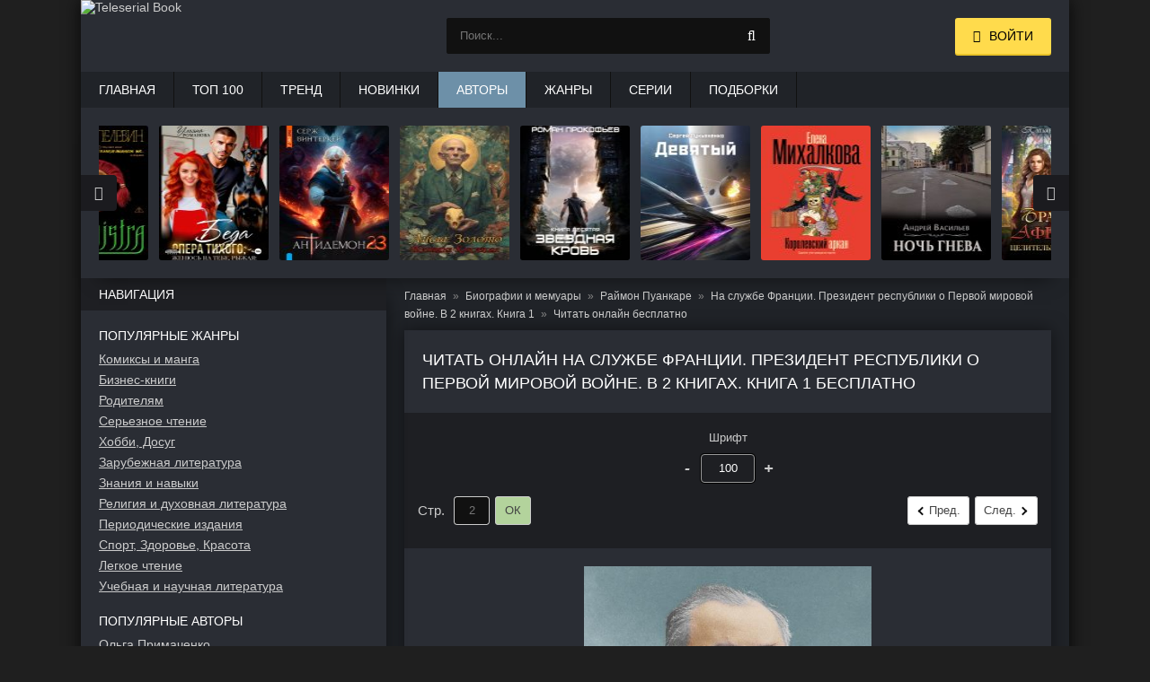

--- FILE ---
content_type: text/html; charset=utf-8
request_url: https://teleserial.club/knigi/47014-na-sluzhbe-frantsii-prezident-respubliki-o-pervoy-mirovoy-voyne-v-2-kn/chitat-besplatno/
body_size: 123697
content:
<!DOCTYPE html>
<html lang="ru">
<head>
	<title>Бесплатное чтение книги На службе Франции. Президент республики о Первой мировой войне. В 2 книгах. Книга 1. Автор Раймон Пуанкаре | teleserial.club</title>
	<meta name="viewport" content="width=device-width, initial-scale=1.0"/>
	<meta name="MobileOptimized" content="100%"/>
	<meta property="og:site_name" content="TeleserialBooks"/>
	<meta name="yandex-verification" content="a70c0397fb1ba5d9" />
	<meta http-equiv="Content-Type" content="text/html; charset=utf-8" />

			<meta name="description" content="Читать онлайн «На службе Франции. Президент республики о Первой мировой войне. В 2 книгах. Книга 1» весь текст электронной книги совершенно бесплатно (целиком полную версию). Читайте также другие книги автора Раймон Пуанкаре бесплатно у нас в библиотеке"/>
			<meta name="keywords" content="На службе Франции. Президент республики о Первой мировой войне. В 2 книгах. Книга 1,читать онлайн,Раймон Пуанкаре,читать онлайн бесплатно, Биографии и мемуары"/>
			<link rel="canonical" href="https://teleserial.club/knigi/47014-na-sluzhbe-frantsii-prezident-respubliki-o-pervoy-mirovoy-voyne-v-2-kn/chitat-besplatno/"/>

			<meta property="og:title" content="Бесплатное чтение книги На службе Франции. Президент республики о Первой мировой войне. В 2 книгах. Книга 1. Автор Раймон Пуанкаре"/>
			<meta property="og:description" content="Читать онлайн «На службе Франции. Президент республики о Первой мировой войне. В 2 книгах. Книга 1» весь текст электронной книги совершенно бесплатно (целиком полную версию). Читайте также другие книги автора Раймон Пуанкаре бесплатно у нас в библиотеке"/>

			<meta property="og:type" content="book"/>
			<meta property="og:url" content="https://teleserial.club/knigi/47014-na-sluzhbe-frantsii-prezident-respubliki-o-pervoy-mirovoy-voyne-v-2-kn/chitat-besplatno/"/>
			<link rel="image_src" href="https://teleserial.club/pics/b/47014/47014.jpg">
			<meta property="og:image" content="https://teleserial.club/pics/b/47014/47014.jpg"/>
		
<link rel="shortcut icon" href="/themes/teleserial/favicon.ico" type="image/x-icon" />

	<link rel="apple-touch-icon" sizes="180x180" href="/themes/teleserial/apple-touch-icon.png">
	<link rel="icon" type="image/png" sizes="32x32" href="/themes/teleserial/favicon-32x32.png">
	<link rel="icon" type="image/png" sizes="16x16" href="/themes/teleserial/favicon-16x16.png">
	<link rel="manifest" href="/themes/teleserial/site.webmanifest">
	<link rel="mask-icon" href="/themes/teleserial/safari-pinned-tab.svg" color="#5bbad5">
	<meta name="msapplication-TileColor" content="#da532c">
	<meta name="theme-color" content="#ffffff">
	
	<link type="text/css" rel="stylesheet" media="all" href="/sites/files/css/css_016b91870372a050cba4a4520853cd33.css" />
	<script type="text/javascript" src="/sites/files/js/js_70904cc7fcb3aa50a550ed3a3644eaf5.js"></script>
	
	<!-- Yandex.RTB -->
	<script>window.yaContextCb=window.yaContextCb||[]</script>
	<script src="https://yandex.ru/ads/system/context.js" async></script>
</head>

<body>
    <div class="wrap">
        <div class="block center fx-col">
            <div class="cols clearfix" id="cols">
                <main class="main clearfix fx-col grid-list" id="grid">
                    <div class="items clearfix">
                        <div id="dle-content">
																																																	
				
					<ul class="breadcrumbs" itemscope="itemscope" itemtype="https://schema.org/BreadcrumbList">
						
			<li class="item" itemscope="itemscope" itemprop="itemListElement" itemtype="https://schema.org/ListItem">
				<a href="https://teleserial.club/" itemprop="item">
					<span class="name" itemprop="name">Главная</span>
				</a>
				<meta itemprop="position" content="1"/>
			</li>
		
				<li class="item" itemscope="itemscope" itemprop="itemListElement" itemtype="https://schema.org/ListItem">
					<a itemprop="item" href="https://teleserial.club/zhanry/838-biografii-i-memuary/">
						<span class="name" itemprop="name">Биографии и мемуары</span>
					</a>
					<meta itemprop="position" content="2"/>
				</li>
			
				<li class="item" itemscope="itemscope" itemprop="itemListElement" itemtype="https://schema.org/ListItem">
					<a itemprop="item" href="https://teleserial.club/avtory/31871-raymon-puankare/">
						<span class="name" itemprop="name" data-widget-litres-author="1">Раймон Пуанкаре</span>
					</a>
					<meta itemprop="position" content="3"/>
				</li>
			
						
			<li class="item" itemscope="itemscope" itemprop="itemListElement" itemtype="https://schema.org/ListItem">
				<a itemprop="item" href="https://teleserial.club/knigi/47014-na-sluzhbe-frantsii-prezident-respubliki-o-pervoy-mirovoy-voyne-v-2-kn/">
					<span class="name" itemprop="name">На службе Франции. Президент республики о Первой мировой войне. В 2 книгах. Книга 1</span>
				</a>
				<meta itemprop="position" content="4"/>
			</li>
		
						<li class="item" itemscope="itemscope" itemprop="itemListElement" itemtype="https://schema.org/ListItem">
							<span class="name" itemprop="name">Читать онлайн бесплатно</span>
							<meta itemprop="position" content="5"/>
						</li>
						<meta itemprop="name" content="На службе Франции. Президент республики о Первой мировой войне. В 2 книгах. Книга 1"/>
					</ul>

					<div class="fpage rd-online">
						<div class="ftitle"><h1>Читать онлайн На службе Франции. Президент республики о Первой мировой войне. В 2 книгах. Книга 1 бесплатно</h1></div>

						<div class="b-readers">
							<div class="readers-top">
								<div class="readers-panel">
									<div style="display:none">
										<div class="rs-item">
											<label for="color1">Цвет текста</label>
											<div class="rsi">
												<i class="dcolor ia i-close" data-id="1" title="Вернуть цвет текста по умолчанию">+</i>
												<input type="color" value="#cccccc" data-default="#cccccc" id="color1">
												<label id="color_1" for="color1" class="ia i-down"></label>
											</div>
										</div>
										<div class="rs-item">
											<label for="color2">Цвет фона</label>
											<div class="rsi">
												<i class="dcolor ia i-close" data-id="2" title="Вернуть цвет фона по умолчанию">+</i>
												<input type="color" value="#2a2d34" data-default="#2a2d34" id="color2">
												<label id="color_2" for="color2" class="ia i-down"></label>
											</div>
										</div>
									</div>
									<div class="rs-item rs-font">
										<label for="font">Шрифт</label>
										<div class="rsi">
											<i class="plus-minus ia i-plus" data-step="-10">-</i>
											<input type="text" name="value" class="spinner" id="iplus-minus" value="100" data-min="70" data-max="200"/>
											<i for="ifont" class="plus-minus ia i-minus" data-step="10">+</i>
										</div>
									</div>
								</div>
							</div>
							<div class="readers-wrap" id="readers-wrap">
								<div class="readers-nav navigation">
									<div class="readers-goto">
										<div class="caption">Стр.</div>
										<form class="f-goto">
											<input type="text" placeholder="2" class="inp-goto"/>
											<button>ОК</button>
										</form>
									</div>
									<div class="readers-prevnext">
										<a class="prev-btn"><i class="ia i-left"></i> Пред.</a>
										<a class="next-btn">След. <i class="ia i-right"></i></a>
									</div>
									<div class="readers-pager"></div>
								</div>
								<div class="b-read">
									<!--<div class="readers-loader"></div>-->
									<div class="readers-content" data-book_id="47014">
										<section><div class="read_img"><img class="base64" alt="Рис.0 На службе Франции. Президент республики о Первой мировой войне. В 2 книгах. Книга 1" src="[data-uri]"/></div><p>Raymond Poincaré</p>
<p>Au service de la France</p>
<p>© Художественное оформление, «Центрполиграф», 2022</p>
</section><section><h2><p>Нашествие</p>
<p>1914 год</p>
</h2><section class="read_sub"><h2><p>Глава 1</p>
</h2><p><em>Окончание мобилизации, начало концентрации войск. – План XVII. – Вторжение немцев в Бельгию. – Льеж взывает о помощи. – Объявление нейтралитета. – Визиты Жоржа Клемансо. – Американский демарш. – Французы в Эльзасе. – Выжидательная позиция Италии. – Помощь Японии. – Немцы на наших восточных окраинах</em></p>
<p>Живительный сон перенес меня на несколько часов в мир, в котором ничего не известно о катастрофе, разразившейся над Европой. На рассвете меня разбудили щебетанье птиц и веселые лучи солнца. Мне пришлось сделать усилие над собой, чтобы вернуться к сознанию действительности. Неужели вправду нам объявлена война? Война. Сорок четыре года назад она во всем своем ужасе предстала предо мною и вселила страх в душу лотарингского мальчика. Моя родина не только испытала ужасы неприятельского нашествия в 1870 г. После заключения Франкфуртского мира<sup>1</sup>* она подверглась длительной оккупации, и мои первые гимназические воспоминания были омрачены зрелищем солдат в остроконечных касках. Население, среди которого я вырос, осталось под гнетущим впечатлением этих кошмарных лет. Но как оно ни страдало при виде Франции, от которой оторвали часть ее тела, оно никогда не стремилось к тому, чтобы в один прекрасный день страна добилась реванша силой оружия, оно понимало всю рискованность этого и знало, что ему пришлось бы расплачиваться больше, чем другим провинциям. Тот же инстинкт безопасности, быть может менее сильный вдали границы, но в той или иной мере сохранившийся во всей стране, внушал такую же мудрую осторожность почти всему французскому народу. Если союз с Россией с самого начала был благосклонно встречен общественным мнением в целом, то потому, что в нем видели постоянную гарантию от провокаций и угроз его зазнавшегося предшественника – Тройственного союза. В свою очередь Тройственное согласие стало популярным во Франции только потому, что мы видели в нем еще более действенную гарантию от растущей опасности. И тем не менее, несмотря на сорок четыре года осторожной и предусмотрительной политики, на нас обрушилось несчастье, которое мы всеми силами пытались предотвратить. Возможно ли это? И что готовит нам судьба?</p>
<p>Я не могу отогнать от себя серьезных опасений. Несомненно, наша дипломатическая ситуация теперь лучше, чем была когда-либо. Несмотря на весьма различный политический режим, Франция и Россия привыкли согласовывать свои дипломатические действия, причем ложных шагов было сделано их дипломатией немного. Ни различие национального темперамента, ни различие конституции, ни очень частые случаи оппозиции со стороны известных традиционных интересов, ни плохое настроение некоторых русских дипломатов не причинили ущерба союзу и не охладили его. Наше сердечное согласие с Англией с 1904 г. мало-помалу расширилось до рассмотрения всех международных проблем, и теперь мы уверены, что после первоначальных колебаний и медлительности Англия придет нам на помощь на суше и на море, на помощь Бельгии и нам<sup>1</sup>.</p>
<p>Но не является ли военная подготовка Германии гораздо лучшей, чем наша? Закон о трехлетней военной службе, предложенный Брианом и принятый при министерстве Барту<sup>2</sup>, в известной мере улучшил наше положение, однако он далеко не совершил еще все свое действие. Кроме того, на какой высоте стоит наше военное снаряжение в сравнении со снаряжением наших соседей? К несчастью, критика, с которой выступили в сенате Клемансо и Шарль Эмбер, не совсем лишена основания<sup>3</sup>: у нас мало тяжелой артиллерии, реорганизация нашего военного оборудования задержалась, потому что палаты затянули вотирование займа и чрезвычайных кредитов, которых правительство требовало в согласии со мной. У нас есть четыре тысячи полевых орудий, этих прекрасных 75-миллиметровых орудий, которые недавно выдержали испытание на Балканах, но у них тот недостаток, что они стреляют только по прямой траектории – они не могут, подобно германским гаубицам, стрелять по закрытым целям навесным огнем, брать цель по кривой линии и обстреливать территорию, оставшуюся вне пределов видимости для обслуживающего персонала. С другой стороны, у нас только триста тяжелых орудий с конной упряжкой, с которыми я познакомился на маневрах 1912 и 1913 гг. Наше производство было сначала форсировано, но потом оно замедлилось за недостатком кредитов. Напротив, немцы, по имеющимся данным, располагают пятью тысячами орудий 77-миллиметрового калибра, полутора тысячами легких гаубиц, двумя тысячами тяжелых гаубиц, дальнобойными орудиями и мортирами различного образца. Конечно, этот громадный материал должен обслуживать два различных театра военных действий – Францию и Россию; однако, несмотря на необходимость такого раздела материала, превосходство Германии в области тяжелой артиллерии остается для нас крайне тревожным моментом. Правда, мы можем взять хорошие осадные орудия в крепостях, которым, по всей видимости, не угрожает опасность, а так как наше побережье по Ла-Маншу и наше океанское побережье защищены британским флотом, мы можем также черпать из наших морских батарей. Но даже если принять все это во внимание, мы, несомненно, не будем в состоянии двинуть против неприятеля столько орудий и снаряжения, сколько он пустил в ход против нас.</p>
<p>В какой мере достоинство нашего основного состава и квалификация нашего солдатского материала смогут поправить и возместить недостаточность нашего вооружения? Военный министр Мессими объявил в совете министров, что он полон веры, но затем, охваченный волнением, вдруг остановился, закрыл лицо руками и зарыдал. Он тотчас овладел собой и повторил, что победа несомненна. Генеральный штаб со своей стороны выступает перед нами самым уверенным образом. Но кто из нас знает в настоящий момент затаенные мысли своего ближайшего соседа? Если я сам испытываю некоторые сомнения, могу ли я сам себе признаться в них? А главное, позволю ли я, чтобы кто-нибудь другой догадывался о них? Я вынужден не проронить ни слова, не выдать себя ни единым жестом, чтобы не рисковать ослабить столь высокий и гордый энтузиазм, с которым молодые французы идут навстречу смерти, а их родные стараются скрыть от них свою тревогу при прощании с ними. Но если воля моя оптимистична, ум мой бывает моментами несколько менее оптимистичен, и не без тревоги я ожидаю первых сражений.</p>
<p>Я вспоминаю, что двадцать лет назад, чуть ли не в этот самый месяц и день, после состоявшегося в Берлине по инициативе Вильгельма II интернационального конгресса по вопросам труда и положения рабочих, Жюль Симон, вместе с Толеном и Бюрдо представлявший на конгрессе Францию, посвятил императору полную иллюзий статью, которая, впрочем, заканчивалась следующими правильными замечаниями<sup>2</sup>*: «Нам говорят теперь, что наша восстановленная армия стала непобедимой. При этом забывают, что немцы так же, как и мы, не сидели сложа руки и что теперь речь идет не о войне героической, а о войне научной. Слава, которая прежде завоевывалась храбростью, теперь завоевывается механизмами и количеством». И далее: «Я утверждаю, что каждый из обоих народов может быть разбит и погибнуть. Я даже боюсь победы, ибо победитель так же несомненно будет вовлечен в катастрофу, как и побежденный». Когда эти строки появились в 1894 г., я был министром финансов. Они меня очень поразили. Но как они стали близки к истине! С тех пор Германия стала одним сплошным и огромным военным заводом. В сравнении с ее усилиями мы работали весьма посредственно и с прохладцей. За нами наша храбрость и наше право. Но будет ли этого достаточно?</p>
<p>К счастью, в эту среду, 5 августа, вся страна следовала только одному лозунгу: доверие! Словно по мановению волшебного жезла по всей стране был осуществлен священный союз (union sacree), который я призвал из глубины своего сердца и окрестил в своем послании к парламенту. Германское объявление войны вызвало в нации великолепный патриотический порыв. Никогда во всей своей истории Франция не была столь прекрасной, как в эти часы, свидетелями которых нам дано было быть. Мобилизация, начавшаяся 2 августа, заканчивается уже сегодня, она прошла с такой дисциплиной, в таком порядке, с таким спокойствием, с таким подъемом, которые вызывают восхищение правительства и военных властей. Она поставит на ноги более 3 780 000 солдат, в том числе 77 000 человек туземных колониальных войск. Теперь речь идет о том, чтобы концентрировать для боя эту огромную массу дивизий регулярной армии, дивизий запаса и дивизий территориальной армии. Концентрационные перевозки начинаются немедленно. Они потребуют около 2500 поездов для регулярных войск и закончатся 12-го числа этого месяца. Затем с 12-го по 19-е последуют 4500 поездов для запасников и для территориальной армии. До сих пор все протекает на наших железнодорожных сетях с математической точностью, словно одна единая и державная воля руководит всем.</p>
<p>Наши армии будут действовать по боевому плану XVII<sup>4</sup>, установленному с 1875 г., то есть со времени первой тревоги, заданной нам Германией после наших поражений<sup>5</sup>. Он был принят 18 апреля 1913 г. на заседании высшего военного совета в военном министерстве на улице Сен-Доминик под председательством Эжена Этьенна. В прениях приняли участие генералы Жоффр, Гальени, Мишель, По, Марион, Шоме, Манестрель, де Лангль де Кари, Менье, Лаффон де Ледеба, де Кюрьер де Кастельно. С целью возможно большего организованного укрепления резервных формирований совет решил отменить бригады из запасных в каждом мобилизованном корпусе и вместо этого прибавить к каждой регулярной дивизии полк запасных из двух батальонов. Совет был того мнения, что необходимо приступить к созданию 21-го армейского корпуса и выполнить в мирное время оборонительные сооружения в районе Туля и Наиси, слишком долго откладывавшиеся. Наконец, совет единогласно принял решение о выработке нового плана под номером XVII, заключавшего следующие диспозиции. Четыре армии в составе восемнадцати корпусов и восьми дивизий запаса сосредоточиваются на первых позициях между Мезьером и Бельфором. Пятая армия в составе трех корпусов размещается на второй линии от Сент-Менегульд до Коммерси. В случае надобности она должна быть готова перейти на первые позиции. Наступление предписано столь быстрое, как только возможно. Мы должны оперировать с обоих флангов, правый – в Лотарингии между лесистыми горными массивами Вогезов и Мозелем по направлению к Тулю, левый – к северу от железной дороги между Верденом и Метцом. Войска, связывающие оба фланга, расположены в верховьях Мааса и в Вэвре и должны держать связь между армиями, предназначенными для двух комбинированных атак.</p>
<p>Итак, в силу этого военного плана наши войска должны двигаться на восток и северо-восток. Самое большее – было предусмотрено, что немцы могли бы нарушить нейтралитет Бельгии, чтобы вторгнуться во Францию по правому берегу Мааса. Прежде, в 1911 г., другой план, выработанный генералом Мишелем, допускал гипотезу, что неприятель будет пытаться окружить нас на территории с гораздо большим радиусом. Наш генеральный штаб не желал исходить из предположения, построенного на столь наглом нарушении международного права. Честная, слишком честная ошибка. Мы не знали и скоро должны были узнать, к своему ужасу, что с 1891 г., то есть с того времени, когда граф Шлиффен заменил Вальдерзее и стал во главе германского генерального штаба, все стратегические концепции Берлина строились на презрении к нейтралитету Бельгии. Генерал фон Мольтке, ставший в 1906 г. преемником Шлиффена, по-видимому, остался верным главным идеям своего предшественника. Не придется ли нам завтра, в последний момент, изменять наши главные военные диспозиции?</p>
<p>Пока что все идет так, как только можно желать. В печати ни одного диссонанса. Объявлено осадное положение, введена цензура. Однако в атмосфере всеобщего энтузиазма ни одна из этих исключительных мер не является действительно необходимой для обеспечения единства в общественном мнении всей нации. Министры без особых усилий дают живой пример согласия, они забыли, что вчера почти все они были моими политическими противниками<sup>6</sup>, они выражают мне горячую преданность, министры, стоящие во главе самых важных ведомств, посещают меня в моем рабочем кабинете несколько раз в день, кроме того, мы решили ежедневно собираться под моим председательством в совете министров или в совете национальной обороны. На этих собраниях с полнейшим доверием друг к другу мы рассматриваем бесчисленные вопросы, которые ежечасно встают перед нами как за границей, так и внутри страны.</p>
<p>Австро-Венгерская монархия, в интересах которой Германская империя объявила войну сначала России, потом Франции, ставит себя в парадоксальное положение: она еще не порвала дипломатических сношений ни с Францией, ни с Россией. Однако она снова приступила к бомбардировке Белграда и произвела военную демонстрацию на Прибое в Санджаке<sup>3</sup>*. Циркулирует даже слух, что она отправляет на наши границы в обмен за баварские или эльзасские войска свой 24-й инсбрукский корпус и славянские полки<sup>4</sup>*. В то же время граф Берхтольд жалуется нашему послу на «варварские высылки», жертвой которых якобы стали австро-венгерские подданные, проживающие в Париже<sup>5</sup>*; а между тем в этот самый момент граф Сегени выразил Гастону Думергу благодарность за наше благожелательное отношение к его соотечественникам. Тем не менее граф Берхтольд заверяет Дюмена, что возможность столкновения французских и австро-венгерских войск совершенно исключается. Где правда? У нашего посла создалось убеждение, что Вена просто старается избежать одновременного разрыва с Россией и Францией, так как транспорты австрийских армий в Галиции еще не закончились.</p>
<p>В ожидании информации о численности наших врагов и об их планах мы вызываем в метрополию наш 19-й алжирский корпус. Он приступает к посадке на корабли и должен пересечь Средиземное море под защитой наших эскадр. Впрочем, «Верны» и «Кондорсе» не смогут конвоировать его: они должны отправиться на поиски «Гебена» и «Бреслау»<sup>7</sup>, о которых нам пришлось столько слышать за последние месяцы<sup>6</sup>* и маневры которых представляются теперь весьма подозрительными. Вчера, 4 августа, сообщалось, что оба немецких крейсера появились у берегов Алжира.</p>
<p>Один из них бомбардировал Бону, другой – Филипп-вилль. Были раненые и убитые.</p>
<p>В то время как наша армия собирается методически провести свою концентрацию, Германия, которая умышленно поспешила со своими объявлениями войны, уже готова начать военные действия и 5 августа в шесть часов вечера приступает к атаке Льежа<sup>7</sup>*. Со вчерашнего утра она отправила против Льежа шесть бригад под командованием генерала фон Эммиха и три кавалерийские дивизии под началом генерала фон дер Марвица. Сегодня подверглись бомбардировке форты на правом берегу Мааса. Колонна пехоты переправилась через эту реку, несмотря на канонаду бельгийской артиллерии. Завязались жаркие бои. 7-й корпус германской армии был отбит с большим уроном, но бой снова возгорелся в южном секторе, куда подошел 10-й германский корпус, прошедший форсированным маршем сорок километров. Наш посланник в Брюсселе Клобуковский извещает нас, что король Альберт принял главное командование над бельгийской армией<sup>8</sup>*. Он сообщает нам, что все количество войск, вторгшихся в Бельгию, оценивают в сто двадцать – сто пятьдесят тысяч человек: это пехота, саксонская кавалерия, «гусары смерти» и брауншвейгские гусары; много тяжелой артиллерии, полевой артиллерии и пулеметов. Ах, почему мы не на той же высоте! Один за другим Льеж и Брюссель обращаются к нам с трогательными призывами прийти им на помощь. Жители и гарнизон валлонского города, находящегося в опасности, ожидают скорейшего прибытия французских войск<sup>9</sup>*. Марсельезу приветствуют с восторгом. Штаб коменданта крепости по своей инициативе сообщает населению, что наша армия идет на помощь осажденным. Он требует от нашего главнокомандующего отправить войска в Льеж, а впереди них послать отряд велосипедистов. Наш консул умоляет нас ответить самым срочным образом на обращенное к нам требование помощи. Несмотря на подавляющее превосходство неприятеля, бельгийцы оказывают сопротивление, героическое сопротивление. Как нам не быть потрясенными до глубины души мольбами о помощи, с которыми обращается к нам дружественный город, романский по национальности, языку и традициям, схваченный за горло насильником? Мы хотели бы ответить без промедления отправкой сильного контингента. Военный министр и я сообщаем об этом генералу Жоффру. Он, главнокомандующий, тоже прекрасно понимает, какое важное моральное и политическое значение имеет отправка немедленной помощи. Но требования концентрации неумолимы. Жоффр не может нарушить ее преждевременным снятием войск. Все, что он может сделать, – это предписать спешно двинуться генералу Манжену с одной пехотной бригадой и генералу Сорде с тремя кавалерийскими дивизиями, чтобы замедлить продвижение германских армий через Бельгию. Для защиты Льежа французский генеральный штаб считает невозможным предпринять что-либо. Это невольное бессилие повергло Вивиани, Мессими и меня в глубокое отчаяние, но мы не считаем себя вправе оказывать давление на военное командование в чисто военном вопросе и подчиняемся неизбежному.</p>
<p>Таким образом, предумышленность действий германского генерального штаба сказалась с первых же часов войны на том поразительном преимуществе, которое досталось ему над нашими союзниками и над нами. С начала июля он созывает запасных на чрезвычайные сборы, которые должны были начаться 1 августа. С 26 июля он вызывает в гарнизоны отсутствующие части и прекращает очередные отпуска. Но мы еще не знаем вот чего: в течение вчерашнего дня в корпуса, выступившие в поход, влились уже все солдаты запаса. Солдаты ландвера в пути и послезавтра будут на своем посту. С 31 июля началась даже концентрация солдат ландштурма, и к 15 августа они все будут на местах. Затем придет черед не отбывавших действительной службы, они составляют особый резерв, так называемый Ersatz-Reserve. Итак, Германия готова намного раньше, чем мы. Она даже бросит на боевые позиции вместе с регулярными войсками контингент запаса, и в тот момент, когда она наводнит территорию Бельгии, мы будем бессильны обеспечить нейтралитет, нарушенный ею и гарантированный нами<sup>8</sup>.</p>
<p>Зато Бельгия теперь уверена, что Англия, как и мы, скоро будет сражаться вместе с ней, чтобы отомстить за нее и освободить ее территорию от неприятельского нашествия. Сегодня ночью английское министерство иностранных дел обнародовало ноту, не оставляющую никакого сомнения: «Ввиду того что германское правительство наотрез отклонило требование правительства его величества дать заверение о соблюдении нейтралитета Бельгии, посол его величества в Берлине получил свои паспорта и правительство его величества объявило германскому правительству, что Великобритания и Германия находятся в состоянии войны начиная с 11 часов вечера 4 августа».</p>
<p>В Англии такой же энтузиазм, как во Франции; королевская семья стала предметом неоднократных оваций; повсюду патриотические манифестации. Центральные державы вызвали единодушное возмущение французского, английского и бельгийского народов.</p>
<p>Но мы задаем себе тревожный вопрос: какую позицию займут во вспыхнувшей сейчас войне другие державы, великие и малые, близкие и далекие? Вмешаются ли они в конфликт или укроются под флагом нейтралитета? Япония – союзница Англии. По-видимому, она выступит на стороне Тройственного союза, но при двух условиях: что военные действия распространятся на Дальний Восток и что британское правительство<sup>10</sup>* обратится к нему с соответственной просьбой. Между Скандинавскими странами, по-видимому, нет полного единодушия. Дания чувствует себя во власти своего могущественного соседа, который уже однажды отнял у нее часть ее территории. Норвегия уже заявляла прежде о своей симпатии к Тройственному согласию; она уверяет нас, что отныне будет соблюдать нейтралитет, какой бы ход ни приняли события<sup>11</sup>*. Но как со Швецией? Удалось ли Вивиани и мне полностью успокоить в Стокгольме то недовольство, которое последний высказывал вчера против России? Мы опасаемся со стороны Швеции тенденции принять сторону Германии. К счастью, шведский министр иностранных дел Валленберг – человек умный и рассудительный. Он с удовлетворением отнесся к обязательству, по собственной инициативе принятому на себя британским правительством, соблюдать независимость и неприкосновенность Швеции, если она, со своей стороны, останется нейтральной. Мы немедленно присоединились к английскому демаршу и потребовали от России поступить таким же образом, чтобы дать возможность Валленбергу противостоять всякому давлению, будь то из-за границы или внутри страны<sup>12</sup>*.</p>
<p>В Берне федеральный совет принял текст ноты, являющейся повторением ноты 1870 г. и прокламирующей нейтралитет Гельвеции. Швейцария категорически оставляет за собой право занять в случае необходимости нейтрализованную зону Савойи<sup>9</sup>. Правда, президент Швейцарской Республики дал знать нашему послу Бо, что этот пункт носит только стилистический характер и является буквальным повторением соглашений 1859 г.<sup>13</sup>* Однако, хотя притязание наших соседей выдвинуто было лишь на всякий возможный случай, оно несколько покоробило население Савойи, столь преданное и верное Франции. Представляющие это население в палате депутатов министр Фернан Давид и товарищ министра Жакье очень недовольны тем, что на пороге этой войны снова выдвигается интернациональная теория, которую они считают неприемлемой и устаревшей.</p>
<p>Думерг и Вивиани сообщили мне сегодня одно довольно неудачное русское предложение – обещать уже теперь Италии Трентино и Валлону, если она примет участие в войне против Австрии. Как ни заманчива перспектива окончательно оторвать Италию от Тройственного союза, подобная чрезвычайно преждевременная гарантия, даваемая нами Италии, могла бы привести к следующему неудобству: в случае общей победы требования Италии могли бы быть поставлены на первый план перед возвращением Франции провинций, отнятых у нее силой. До объявления нам войны мы продолжали молча терпеть результаты грабежа, жертвой которого мы стали. Но теперь, когда агрессия германского правительства сама свела на нет Франкфуртский трактат, я думаю, не найдется ни одного француза, который не желал бы продолжать борьбу до полной репарации прошлого. Председатель совета министров, министр иностранных дел и я – мы полностью солидарны на этот счет. Поэтому французское правительство может согласиться на русское предложение только со следующей категоричной оговоркой: «без ущерба для наших национальных требований». Думерг известит британский кабинет о нашем взгляде по этому вопросу.</p>
<p>С другой стороны, Сазонов предлагает гарантировать Румынии неприкосновенность ее территории в случае, если она сохранит нейтралитет. Но он требует от нас – не знаю почему – присовокупить к этому обещанию угрозу на тот случай, если Румыния станет союзницей Австрии. Это было бы недружелюбным выпадом по отношению к стране, которая в настоящий момент находится в хороших отношениях с Россией и всегда находилась в превосходных отношениях с нами. Думерг охотно присоединяется к обещанию, но что касается угрозы, он не дает своего согласия, правильно считая ее нелюбезным приемом.</p>
<p>Проходят часы за часами, медленно, тягостно. В течение дня я принимаю в большом салоне послов, которые во всех случаях пользуются свободным доступом, представителей парижской прессы. Вместе со мной председатель совета министров Вивиани, министр внутренних дел Мальви и военный министр Мессими. Я благодарю печать за поддержку, которую она нам оказывает в момент, когда решается судьба Франции. Военный министр прибавил несколько слов о мобилизации и концентрации наших армий. Журналисты выслушивают нас с волнением. Они явились в большом количестве со всех концов политического горизонта; видно, что они находятся теперь во власти одной идеи. Среди них находится Эрнест Жюде, он ничего не говорит. Альмерейда, редактор Bonnet rouge, уже приговоренный однажды к тюремному заключению и игравший в последние годы довольно подозрительную роль, держится в стороне в глубине салона, у него странный и таинственный вид.</p>
<p>Меня посетил также граф Альбер де Мен, выдающийся католический оратор, патриотизм которого стоит на уровне его таланта. Он говорит мне, что жестокая болезнь лишает его возможности выступать впредь с ораторской трибуны, но он отдаст по крайней мере свое перо на службу национальному делу. Он горячо приветствует мое послание парламенту и слишком благожелательно приписывает моему влиянию в качестве президента неожиданные, как он выражается, преимущества нашей дипломатической ситуации. Я отвечаю ему, что наши союзы были подготовлены и укреплены всеми сменявшимися правительствами и что мы пожинаем теперь плоды их долгих усилий.</p>
<p>Аристид Бриан тоже явился в мой рабочий кабинет и вскоре за ним – Мильеран. Оба они находят, и не без основания, что в переживаемую нами тяжелую годину база кабинета Вивиани несколько узка и ее желательно расширить. Это также и мое мнение, и я не скрыл его от председателя совета министров. Я желал бы, чтобы удалось немедленно образовать настоящее министерство священного союза, в котором были бы представлены и сгруппированы все политические партии. «Но если я открою двери, – говорит мне Вивиани, – будет пытаться пройти слишком много кандидатов, и меня совсем стеснят». В самом деле, сколько людей совершенно искренне считают, что страна не может обойтись в настоящий момент без их услуг. Имя им легион. Что это? Дух авантюризма? Или чувство долга и самопожертвования? Честолюбие и пустозвонство? Разумеется, мотивы различны, смотря какой человек, но результат остается тот же: все бросаются к Вивиани, все горят нетерпением быть причастными к власти. Как сообщает мне Бриан, председатель совета министров дал ему понять, что немедленно после окончания сессии парламента – а она только что закончилась – он откажется от сотрудничества с Куйба, предложит Бьенвеню-Мартену перевести из министерства юстиции в министерство труда и назначит его, Бриана, министром юстиции. Но мой проницательный посетитель полагает, что Вивиани раздумал из боязни вызвать неудовольствие социалистической партии, которая в настоящий момент против такой комбинации. Однако Бриан убежден, что кабинет Вивиани в его нынешнем составе не находится на высоте грядущих событий. Мильеран выражает мне то же мнение с меньшими нюансами. Я держу председателя совета министров в курсе этих разговоров. Он остается при своем мнении, что изменение или расширение состава кабинета было бы сопряжено теперь с риском.</p>
<p>В ночь с 5 на 6 августа в министерстве иностранных дел получены две важные телеграммы из Лондона<sup>14</sup>*. На заседании британского военного совета, состоявшемся сегодня под председательством премьера Асквита, решено было собраться на другой день в 17 часов и просить наш генеральный штаб срочно прислать одного из своих офицеров, последний должен дать разъяснения относительно диспозиции нашей армии для того, чтобы можно было обсудить самый целесообразный способ использования английского экспедиционного корпуса. Итак, лондонский кабинет наконец энергично решился участвовать в военных действиях на суше и согласовать с нами свои военные операции.</p>
<h3><strong>Четверг, 6 августа 1914 г.</strong></h3><p>Утром в моем рабочем кабинете собрались Вивиани, Думерг, Мессими, Оганьер и Мальви. Мы снова беседуем о шагах, предпринятых предо мною Брианом и Мильераном. Председатель совета министров по-прежнему высказывает опасение, как бы не вспыхнул министерский кризис, который может затянуться и повести к осложнениям. Однако министр внутренних дел в целях обеспечения снабжения гражданского населения и помощи семьям мобилизованных намерен создать организацию, призванную контролировать и расширить работу существующих ведомств. Решено назначить комиссию, в которую войдут Бриан, Мильеран, Делькассе, Марсель Самба, Рибо, Леон Буржуа. Я не думаю, что эта скромная роль удовлетворит честолюбие всех. В разразившуюся над нами бурю большинство пассажиров желает сидеть у самого руля.</p>
<p>Так обстоит дело, в частности, с Жоржем Клемансо – это само собой разумеется. С тех пор как я стал президентом, я один раз принял Клемансо, и это краткое свидание, состоявшееся по инициативе третьего лица, не повлекло за собой дальнейших посещений. Не было, можно сказать, дня, когда Клемансо не вставлял мне шпильки в Homme libre. Однако вчера утром он поместил в своей очередной статье следующий постскриптум в неожиданном тоне: «Я только что из сената, где нам был оглашен прекрасный манифест президента республики. В нем в кратких и сильных словах сказано все, что нужно. Сенат выслушал манифест стоя и наградил его продолжительными аплодисментами»<sup>10</sup>. Я считал, что в настоящий момент эта необычная любезность требовала какой-нибудь учтивости с моей стороны, и просил передать Клемансо, что буду счастлив видеть его и беседовать с ним. Он явился в Елисейский дворец, не заставив себя просить.</p>
<p>Этот семидесятитрехлетний старец теперь моложе и энергичнее, чем когда-либо прежде. Он был со мной гораздо менее сух и замкнут, чем несколько месяцев назад. Он уселся около меня в непринужденной позе, руки его, как обычно, были затянуты в серые перчатки. Он облокотился на мой письменный стол, наклонил ко мне ухо и смотрел мне прямо в лицо. Мы долго говорили о Германии, которую он не любит, об Англии, которую он уважает, об Австро-Венгрии, которую он считает омерзительной и презирает, об Италии, которую он желал бы немедленно привлечь на нашу сторону. Был момент – он произнес слово «Эльзас», и в памяти его встали картины 1870 г., – когда от волнения он прослезился. Я сам почувствовал у себя на глазах слезы. Когда Клемансо после часовой беседы, носившей почти задушевный характер, уходил от меня, я сказал ему: «Что бы еще ни случилось, но, когда два француза пережили вместе такое глубокое волнение, между ними остаются узы, которые никогда не будут разорваны». Он молча взглянул на меня и не реагировал на мои слова ни одобрением, ни противоречием. Во время нашего разговора он как-то обратился ко мне по-старому, но машинально: «Мой милый друг». Он не поправился, но не продолжал в этом духе, он следил за собой, чтобы не выйти из тона вежливого безразличия. Очевидно, лед не был еще целиком растоплен. Томсону, который в эти дни предлагал ему встретиться со мной, он ответил: «Охотно». Но тут же прибавил: «Однако мы не будем говорить о прошлом, и я сохраню за собой свою свободу в будущем». Прошлое – это был мой выбор в президенты, будущее покрыто мраком неизвестности. Итак, Клемансо предлагает мне перемирие, ничего более. Впрочем, перед лицом неприятеля не следует пренебрегать перемирием между ним и мной. Его ум и упорство могут когда-нибудь пригодиться и, быть может, даже понадобятся стране.</p>
<p>По-видимому, Клемансо больше всего настроен против Австрии. Он удивляется, что граф Сегени де Темерен как ни в чем не бывало остается в Париже, словно не вспыхнуло никакой войны. Это поведение посла действительно тем более странно, что, как сообщает Дюмен, он посылает своему правительству клеветническую информацию о Франции. Барон Маккио, первый директор департамента в австро-венгерском министерстве иностранных дел, прочитал нашему послу две телеграммы, в которых граф Сегени возводит на население Парижа обвинение в грабеже австрийских магазинов; владельцев парижских отелей Сегени обвиняет в том, что они выгнали подданных Австро-Венгрии, а парижскую полицию – в попустительстве и бездействии. Посольство, как говорит он, переполнено беженцами<sup>15</sup>*. Я не поверил бы, что этот достойный джентльмен способен так варварски искажать истину. Не собирает ли Австрия предлоги, чтобы порвать с нами в момент, который она сочтет для себя удобным? Не знаю этого. Но весь французский народ не питает никакой неприязни к подданным Австро-Венгрии, и никто в Париже и не думает причинять им неприятности.</p>
<p>А вот совсем иная картина. Сколько ненависти проявила Германия по отношению к нашему послу в Берлине Жюлю Камбону! Он телеграфирует нам сегодня из Копенгагена, каким передрягам он подвергался на своем пути из Берлина и как возмутительно поступали с ним германские власти. Камбон требовал, чтобы его отправили через Швейцарию или Голландию; но его отправили в Данию. В дороге майор, приставленный для наблюдения за ним, заявил ему, что, если он не внесет три тысячи шестьсот одиннадцать марок дорожных издержек, поезд не пойдет далее к датской границе. Жюль Камбон предложил перевести требуемую сумму чеком в банк. Ему было в этом отказано, и наш посол вынужден был устроить со своими товарищами складчину, чтобы добыть требуемое от него золото<sup>16</sup>*.</p>
<p>Далее, Бо, наш представитель в Берне, сообщает нам, что заведующий нашим консульством в Мангейме подвергся на своем пути в Швейцарию возмутительному обращению: его заперли в багажном вагоне. Наконец, из телеграммы, отправленной нам тоже из Берна нашим посланником в Баварии Аллизе, явствует, что отъезд его из Мюнхена сопряжен был с такими же досадными придирками, как отъезд Жюля Камбона. Кроме того, Аллизе застал в Цюрихе членов французской колонии в Баварии, которые рассказали, что подвергались в пути оскорблениям и побоям<sup>17</sup>*.</p>
<p>Но оставим эти низости и обратимся к известиям из России. Это хорошие известия. Главнокомандующий великий князь Николай Николаевич намерен быстро начать наступление. Он заявляет, что в знак союза велит носить рядом со своим собственным флагом французский военный флаг, предподнесенный ему два года назад генералом Жоффром<sup>18</sup>*.</p>
<p>Император Николай II заявил Палеологу: «Чтобы добиться победы, я готов пожертвовать даже последним своим солдатом. Пока хоть один немецкий солдат будет оставаться на русской или на французской почве, я не подпишу мира. Как только мобилизация будет закончена, я прикажу двинуться вперед. Мои войска преисполнены энтузиазма. К тому же, как вы знаете, великий князь Николай Николаевич – человек чрезвычайно скорый и решительный»<sup>19</sup>*.</p>
<p>Ценные обещания, но, к сожалению, в настоящий момент только Германия может начать наступление, и она делает это с такой легкостью и быстротой, которые представляют яркий контраст с русской медлительностью. Люксембург занят 8-м корпусом и одной кавалерийской дивизией. Согласно данным нашего генерального штаба, германские силы, двинутые на Бельгию, состоят, по-видимому, из пяти различных армейских корпусов и четырех конных дивизий. Кавалерия двигается на север и на юг от Льежа: с одной стороны на Вареми, с другой – по направлению к Гюи. Форты были неоднократно атакованы. Информация более путаная, чем вчера. Говорят, что колонна автомобилистов неожиданно проникла в центр города, захватила господствующий пункт, но потом была изгнана оттуда местным гарнизоном. Несмотря на крайне ожесточенные атаки, ни один форт не взят. Бельгийский генеральный штаб бежал в один из этих фортов. К этим деталям Клобуковский добавляет, что главной целью неприятельской армии, по-видимому, является Мобеж<sup>20</sup>*. Если наш представитель в Бельгии не ошибается, ход событий развивается независимо от нашего плана XVII.</p>
<p>Германия пускает в ход все ресурсы своего империалистического гения, чтобы обеспечить себе помощь за границей. Наш посол в Константинополе Морис Бомпар телеграфирует из Терапии<sup>21</sup>*, что Турция уже приняла решение о всеобщей мобилизации. Она делает вид, что опасается операции Болгарии под Адрианополем и России у проливов. В другой телеграмме Бомпар продолжает<sup>22</sup>*: «Желательно было бы, чтобы британское правительство отозвало на время войны английскую морскую миссию, дабы отнять у оттоманского правительства всякое оправдание дальнейшего существования германской военной миссии. Офицеры этой последней представляют действительную опасность для сохранения турецкого нейтралитета, так как прибегают к всевозможным приемам, чтобы вызвать инциденты между Россией и Турцией, и нет такой басни, которую они не сочиняли бы, чтобы напугать турок по вопросу о проливах».</p>
<p>По настоянию берлинского правительства Дания вынуждена была закрыть минами проход через Бельты<sup>23</sup>*. Итак, германский флот имеет возможность свободно передвигаться из Балтийского моря в Северное море и обратно через широкий Кильский канал. При освящении этого канала присутствовала в свое время и Франция, чтобы угодить России, а несколько недель назад воды его весело бороздила императорская яхта, когда Вильгельм II узнал о сараевском покушении и смерти эрцгерцога. Напротив, эскадры России уже заперты и не могут соединиться с флотом Франции и Англии<sup>24</sup>*. Таким образом, в то самое время, когда Германия повсюду разворачивает свои боевые мероприятия, Англия, которая желала войны не больше нашего, еще меньше нас готова, прилагает все усилия к тому, чтобы как можно скорее быть в состоянии вести войну. Премьер Асквит, который после ирландских событий<sup>11</sup> счел своим долгом взять на себя пост военного министра, уступил его лорду Китченеру, который некогда поступил волонтером в армию Шанци защищать Францию от нашествия пруссаков и получил 29 марта 1913 г. медаль в память о 1870 г.<sup>25</sup>* В течение своей замечательной и полной событиями жизни Китченер оказал неоценимые услуги Британской империи. Он отличился в Занзибаре, в Нильской долине, в Индии, в Австралии, в Новой Зеландии, в Южной Африке. Это он, будучи сирдаром в Египте, разбил халифа при Омдурмане, уничтожил махдизм, занял Бар-эль-Газаль и встретился в Фашоде<sup>12</sup> с комендантом Маршаном. Тогда никак не предвидели сердечного согласия. Однако французские офицеры могли лишь радоваться обходительности лорда Китченера, который, впрочем как и сам Маршан, должен был только исполнять предписания своего правительства. Новый английский министр имеет репутацию превосходного офицера и искусного администратора. Он собирался как раз отправиться снова в Египет, когда его вызвал Асквит и назначил своим преемником. Тотчас после своего назначения Китченер посетил Поля Камбона и сказал ему, что вчера вечером были отданы распоряжения о первых транспортах войск во Францию. Нам намерены послать шесть дивизий, но военная организация Великобритании не дает ему возможность отправить все эти дивизии тотчас же<sup>26</sup>*. Нам придется, следовательно, вооружиться пока терпением.</p>
<p>В момент, когда все наше внимание поглощено уже начавшейся войной, меня посетил 6 августа Майрон Т. Геррик, посол США. Когда слуга произнес его имя, в моем кабинете находились Вивиани, Думерг, Мессими, Оганьер и Маль-ви. Мы задаем себе вопрос о цели его прихода. Быть может, президент Вудро Вильсон поручил ему предложить нам посредничество. Министры обсуждают со мной, какой ответ следовало бы дать в таком случае Америке. Вместе со мной они считают, что, так как мы не являемся нападающей стороной, мы можем принять посредничество только в том случае, если Германия и Австрия сами примут его и отзовут свои войска, что, кроме того, мы не имеем права принять решение, не согласовав его с Англией, Бельгией и Россией, наконец, что посредничество Америки оказывается запоздалым после того, как произошло вторжение на нейтральную территорию. Решено было, что я в этом смысле отвечу нашему другу Майрону Т. Геррику, если он действительно пришел с подобным предложением. Он входит и вручает мне краткую ноту, подписанную Вудро Вильсоном. Вот ее содержание<sup>27</sup>*: «Как официальный глава одной из держав, подписавших Гаагскую конвенцию, считаю своей привилегией и своим долгом сказать вам согласно статье 3 этой конвенции в духе искреннейшей дружбы, что я весьма охотно принял бы возможность выступить в интересах европейского мира, будь то теперь, будь то в любое другое время, которое представлялось бы более подходящим как случай послужить вам и всем заинтересованным таким образом, который был бы для меня длительным источником благодарности и счастья». Предложение, исполненное, конечно, самых благих намерений, но боязливое и смущенное. Несомненно, президент Вильсон понимает, что после бомбардировки Льежа и кровавых битв вокруг этого города его предложение приходит несколько поздно. Я горячо благодарю посла, который признается мне, что не создает себе никаких иллюзий относительно результатов возложенного на него поручения. Я отвечаю ему, что сегодня должны в первую очередь высказаться державы, объявившие войну, согласны ли они в случае посредничества отозвать свои войска с территорий, в которые они вторглись, и что мы вообще не можем ничего решить без соглашения со своими союзниками. Но мы очень благодарны президенту Вильсону за его идею и вспомним о ней, если представится благоприятный случай. Я присовокупил, что согласую с правительством и пошлю ему, Геррику, письмо для президента, подтверждающее наше мнение. Посол, ожидавший этот ответ, горячо жмет мне руки и выражает мне свои личные пожелания быстрого успеха для Франции. После его ухода я набрасываю несколько слов для Вудро Вильсона, показываю их Вивиани и Думергу, они одобряют их, и мы посылаем их Геррику, который передает их по телеграфу в Вашингтон. Я напоминаю президенту, что Франция всегда стремилась оградить мир, что она принесла для сохранения его все жертвы, совместимые с ее честью и достоинством, что, несмотря на неоднократные провокации и многочисленные нарушения неприкосновенности ее территории, она не соглашалась быть агрессором, но что она подверглась нападению и в то же время была нарушена неприкосновенность нейтральных стран. Я прибавил: «Я высоко ценю мысль, которая в этом случае, как и в других, вдохновляла главу великой Американской Республики. Будьте уверены, французское правительство и французский народ усмотрят в этом акте новое свидетельство вашего интереса к судьбам Франции».</p>
<p>С таким же предложением Америка выступила сегодня в Берлине, Вене, Санкт-Петербурге и Лондоне. Никто не нашел возможным его принять. Одни не желают утратить преимущество своего внезапного наступления, другие опасаются, что, согласившись на вмешательство посредника, разожгут дерзость и надежды нападающих.</p>
<p>Австро-Венгрия даже ответила на добрые услуги президента Вильсона тем, что решилась объявить войну России. Это последовало сегодня, 6 августа, в 18 часов. Если бы Германия после своей мобилизации столько же медлила со своим собственным объявлением войны, мир мог бы быть спасен. Но какой смысл имеют эти «если»? Теперь пожар распространяется все далее и далее. Вчера ввиду все нарастающего давления немцев на Бельгию Жоффр счел благоразумным направить на наш левый фланг, на распределительный пункт на Лаонском вокзале, 37-ю и 38-ю дивизии, пришедшие из Африки. Честно говоря, немцы не знают наших военных планов, а мы не знаем их военных планов. Мы еще ищем друг друга на ощупь. Если взятие Льежа откроет свободный проход неприятелю, последний переправится через Маас, двинется на запад и будет пытаться обойти наше левое крыло. Если Льеж продержится еще некоторое время, это помешает немцам маневрировать своим правым флангом, и, быть может, они сделают попытку повернуть к Метцу, чтобы перейти нашу границу и подняться в долину Мааса. Какая из этих обеих гипотез окажется реальностью? Наше командование не знает этого, оно вынуждено наблюдать за событиями и сообразовать с ними свои действия, поэтому мы подвергаемся большой опасности, что наша инициатива будет парализована в результате длительного выжидания.</p>
<p>Узнал про кончину Жюля Леметра. Он угас в своей родной деревушке Таверс, в Орлеанском департаменте, откуда он мне когда-то часто писал. Ему был только шестьдесят один год. Когда французы перестали любить себя, этот очаровательный писатель и к тому же большой патриот был иногда слепым и даже несправедливым. В настоящий момент он снова нашел бы свое место под знаменем священного союза<sup>13</sup>.</p>
<h3><strong>Пятница, 7 августа 1914 г.</strong></h3><p>Клемансо снова посетил меня. Улыбающийся, уже не натянутый, как прежде, он снова гость в Елисейском дворце. Сколько раз он упрекал меня в том, что я являюсь временным жильцом в этом доме! Он привел с собой графа Сабини, итальянского торгового атташе. Клемансо говорит, что Сабини сообщил ему конфиденциально несколько интересных мыслей, которые повторит также мне. Функции, исполняемые этим любезным и предупредительным человеком при своем посольстве, оставляют ему свободу высказываться официозно, никого не обязывая. Сабини говорит мне, что вопреки надеждам, питаемым многими французами, Италия в настоящий момент не может выйти из своего нейтралитета. «Теперь еще слишком рано, – говорит он мне без обиняков, – воевать с нашими вчерашними союзниками. Быть может, это время еще придет. Но в настоящий момент необходимо закрепить самый нейтралитет. Для этого, естественно, необходимо обещать Италии определенные выгоды». И он перечисляет мне целый ряд малоконкретных требований: экономические соглашения, сотрудничество с Малой Азией, кондоминиум (совместное владение) на Средиземном море. К моему великому удивлению, Клемансо не поднимается на дыбы, он продолжает терпеливо слушать, слушать чуть ли не с симпатией. Однако, когда я заметил, что Италия формально объявила себя нейтральной и не имеет права на какую-либо компенсацию за сохранение этого нейтралитета, что к тому же она подписала вместе с нами соглашения 1902 г.<sup>14</sup> и не могла бы, не отрекаясь от них, выступить на стороне наших врагов, Клемансо меня поддержал. Но Сабини воскликнул: «Ах, соглашения 1902 г.! Они не имеют силы договора подобно договору Тройственного союза!» И довольный тем, что бросил семена, которые, по его мнению, должны рано или поздно прорасти, торговый атташе наговорил мне на прощание тысячу любезностей и ушел в обществе своего знаменитого спутника.</p>
<p>Я сообщаю об этом разговоре Думергу. Он уведомляет о нем Баррера. Но он согласен со мной, что невозможно что-либо обещать Италии, если она не предложит нам конкретную помощь. Впрочем, Англия только что дала свое согласие на русское предложение о том, чтобы оставить за Италией Трентино и Баллону, если Италия выйдет из своего нейтралитета и присоединится к нам<sup>28</sup>*. Признаюсь, этот дележ добычи перед битвой представляется мне довольно иллюзорным и даже в некоторой степени смешным. Пока что нам приходится защищаться, защищать Бельгию и себя.</p>
<p>Король Альберт подает пример своему народу. Узнав, что генерал Жоффр решил предоставить в его распоряжение, даже еще до окончания концентрации французских войск, несколько пехотных и кавалерийских частей, он послал мне следующую телеграмму: «Брюссель, 6 августа. Выражаю Вашему высокопревосходительству от своего имени и от имени моего народа свою глубочайшую благодарность за ту готовность, с которой Франция, гарантировавшая нашу независимость и наш нейтралитет, ответила на наш зов и пришла помочь к нам прогнать армии, которые в нарушение договоров вторглись на территорию Бельгии». Я отвечаю ему: «Париж, 7 августа. Благодарю Ваше величество за Вашу телеграмму. Недавно я имел случай принести Вашему величеству уверения в истинных чувствах, питаемых Францией к Бельгии. Дружба моей страны с бельгийским народом закаляется теперь на полях сражения. Французские войска гордятся тем, что содействуют доблестной бельгийской армии в защите подвергшейся вражескому нашествию территории и в героической борьбе за независимость».</p>
<p>На состоявшемся под моим председательством заседании совета министров постановлено вручить городу Льежу орден Почетного легиона. Я намерен лично передать этот орден после совместной победы. Телеграфирую королю Альберту, что французское правительство считает своим долгом почтить таким образом доблестных защитников города и всю бельгийскую армию в целом, совместно с которой французская армия с сегодняшнего утра проливает свою кровь на полях сражения. Король отвечает мне благодарностью из Лувена, где теперь помещается его генеральный штаб. Он прибавляет: «Льеж, страна и вся армия будут продолжать непоколебимо исполнять свой долг».</p>
<p>Но еще сегодня героический валлонский город был осквернен пятой неприятеля. Уцелевшие остатки 14-й германской бригады, предводительствуемые генералом Людендорфом, пробрались между фортами и проникли в город. Они заняли здание провинциального управления и ратушу. Взяли заложников, в том числе епископа, бургомистра и сенаторов, и посадили их в цитадель, которой они тоже овладели. От военного губернатора города генерала Соммера потребовали капитуляции. Он отказался, а 3-й дивизии, несшей гарнизонную службу в городе, он отдал приказ присоединиться к бельгийской армии и вместе с ней бороться за рекой Джетт, обороняя страну и защищая честь знамени. А для того чтобы дать возможность своей родине и Франции закончить концентрацию своих войск, он отдал директиву фортам держаться до конца, а сам удалился в форт Лонсен, чтобы оттуда контролировать и подбадривать одиннадцать прочих укреплений города, занятого неприятелем.</p>
<p>Нам в Париже неизвестны все эти детали. Гром сражений в Бельгии доходит до нас неясно и неопределенно. Поступающая к нам военная информация носит путаный и противоречивый характер. Совет министров поручает Филиппу Бертело, вице-директору одного из департаментов министерства иностранных дел, отправиться в Брюссель и Лувен повидаться с начальником бельгийского генерального штаба, испросить аудиенцию у короля Альберта и привезти нам точные сведения.</p>
<p>Известия из более отдаленных стран еще менее ясны, а эта неизвестность усугубляет нашу тревогу. Впрочем, мы знаем, что Сазонов выступил с новыми дипломатическими комбинациями. Он находит, что мы должны предложить Румынии, помимо гарантии неприкосновенности ее территории, большую часть Трансильвании и Буковины, а болгарскому королю Фердинанду обещать несколько округов в Македонии<sup>29</sup>*. Я продолжаю оставаться при своем мнении, что эти восточные сделки и дележ шкуры неубитого медведя носят несколько авантюристский и ребяческий характер.</p>
<p>Перед нами еще не открываются столь широкие горизонты. Хотя Австро-Венгрия вчера вечером объявила войну России, граф Сегени продолжает спокойно оставаться в своем изящном отеле на улице Варенн. Он сказал своему дантисту-иностранцу, который передал его слова доктору Видалю: «Нас выручит коммуна». Но коммуна бывает только результатом разочарования и поражения. Мы еще не в таком положении, дражайший посол!</p>
<p>Мы даже одержали сегодня победу, 7-й корпус (он принадлежит к 1-й армии, находящейся под командованием генерала Дюбайля, штаб-квартира этой армии находится в Эпинале) вступил в Верхний Эльзас через Бельфорский проход, который после 1871 г. ведет к нашим потерянным провинциям. Небольшой город Альткирх, бывшая столица Зундгау, красивый уголок, подаренный некогда Людовиком XIV кардиналу Мазарини, был взят нашим 44-м пехотным полком в славном штыковом бою. Наши победоносные войска заняли возвышенность, на которой построена церковь и откуда открывается вид на мирную равнину Эльзаса, окаймленную голубыми очертаниями гор. Население приветствовало французские войска радостными возгласами. Символический жест – жители и наши пехотинцы вырыли и повалили пограничные столбы. В то же время наша 41-я дивизия проникла через ущелье Одерен в идиллическую долину Туры и прошла вниз по долине до Танна, разбив несколько заслонов неприятельских войск. Здесь перед нами еще не общее наступление 1-й армии. Но, не дожидаясь окончания концентрации наших войск, то есть 14 августа, генерал Дюбайль получил от главнокомандующего приказ использовать в Верхнем Эльзасе один из служащих для прикрытия корпусов своей армии, а именно 7-й корпус, для немедленных операций, по-видимому, скорее морального и даже сантиментального, нежели военного характера. Объектом этих операций является в первую очередь участок Танн – Мюльгаузен. Отсюда должна быть сделана попытка дойти до Рейна, сломать здесь мосты и двинуться затем в направлении Кольмара. Французы в Эльзасе! Через сорок четыре года после того, как совершился один из величайших грабежей, которые знает история! Итак, Гамбетта был прав, рассчитывая на имманентную справедливость?..</p>
<p>Ввиду начала военных действий офицеры при Елисейском дворце, которые все находятся на действительной службе, должны отправиться на свои места – в армию и на флот. С тяжелым сердцем я прощаюсь с ними и напутствую их своими пожеланиями. Я заменю их на время войны офицерами в отставке. На место преданного генерала Бодмулена военный министр назначил поседевшего на службе в кавалерии генерала Дюпаржа за его блестящие заслуги. Среди старых офицеров, которые будут под его начальством, я найду старых друзей и счастлив буду иметь их подле себя в тяжелую минуту. Мой гражданский секретарь Адольф Пишон и начальник моей личной канцелярии Марсель Гра тоже уезжают на фронт. Вокруг меня останутся только люди, убеленные сединами. Один из самых дорогих мне коллег по адвокатуре, Феликс Декори, который по своему возрасту уже не подлежит мобилизации, предложил мне свои услуги вместо уходящего Пишона. Я с благодарностью принимаю его предложение. Его сотрудничество тоже будет для меня ценным в дни испытаний и тревоги.</p>
<p>Сегодня в Сорбонне под председательством декана литературоведческого факультета и члена Академии Аппеля собрались лица различного происхождения и весьма различных взглядов: Эрнест Лависс, Ганото, Морис Баррес, мадемуазель Дерулед, монсеньер Оделен как представитель парижского архиепископа, секретарь социалистической партии Дюбрайль, секретарь Всеобщей конфедерации труда Жуо, Морис Пюжо из Action francaise, судьи, чиновники, промышленники, артисты, писатели, – все они воодушевлены одной верой, все они во власти одной мысли – способствовать властям в обширной программе помощи жертвам войны. Подавая, подобно армии, пример священного единения<sup>15</sup>, эти патриоты тут же создали большой комитет национальной помощи, он будет стимулировать частную благотворительность, и голос его будет услышан повсюду.</p>
<h3><strong>Суббота, 8 августа 1914 г.</strong></h3><p>Согласно телеграммам нашего посла, в Берне непрерывно продолжаются переброски австрийских войск к французской границе и особенно в Эльзас. Думерг просит графа Сегени пожаловать на набережную Д’Орсе. Думерг ставит ему на вид, что эти транспорты не вяжутся с уверениями, данными графом Берхтольдом. Он спрашивает его, не изменились ли диспозиции австрийского правительства. «Не думаю, – отвечает в замешательстве граф Сегени, – я наведу справки». Думерг телеграфирует Полю Камбону, что считает невозможным позволять Австрии проводить, таким образом, в полной безопасности свои подготовительные операции и посылать свои войска против нас, убаюкивая нас благожелательными уверениями. Он просит нашего посла в Лондоне держать британский кабинет в курсе этого странного поведения. Быть может, расчет Австрии заключается в том, чтобы заставить Италию выступить на ее стороне. Медля с объявлением войны России, как это было вначале, откладывая и по сей день свое решение относительно нас, Австрия, несомненно, надеется, что заставит нас самих взять на себя инициативу объявления ей войны. Центральные державы могли бы тогда найти в этом предлог для утверждения, что в силу Тройственного союза Италия должна прийти на помощь державе, подвергшейся нападению. Из противоположных соображений мы до сих пор не желали порвать с Веной, хотя двуединая монархия объявила теперь войну России и согласно нашей имеющей тридцатилетнюю давность конвенции с этой последней мы обязаны помогать ей против обоих ее врагов. Итак, положение становится все более ненормальным. Австрия может посылать свои войска и свою артиллерию куда пожелает, она может объединять свою армию с германской, может по соглашению со своей союзницей парализовать операции русских, а мы остаемся спокойными наблюдателями этого. Граф Сегени остается в Париже, и общественное мнение начинает удивляться такому положению вещей, которое не является ни миром ни войной.</p>
<p>Известия из Льежа сегодня очень тревожны<sup>30</sup>*. Филипп Бертело прибыл сегодня утром в Брюссель<sup>31</sup>*; по дороге его то и дело останавливали мелкие французские посты и особенно часовые бельгийской гражданской гвардии, расставленные на больших дорогах через каждые сто метров. Вот информация, полученная им. Три германских корпуса все еще перед Льежем, он окружен на три четверти, город занят неприятелем, но форты остаются в целости и готовы отразить атаки неприятеля. Восемьдесят тысяч бельгийских солдат стоят под Брюсселем, они защищают столицу и готовятся отразить здесь неприятельское наступление.</p>
<p>Бертело говорил с главой бельгийского правительства де Броквиллем, являющимся также военным министром. Броквилль сказал ему о своем твердом намерении защищать до последней капли крови форты Льежа, не менее упорно защищать линии Мааса, призвать всех способных носить оружие, бороться до последнего издыхания. Затем Бертело отправился в Лувен. Он был принят королем Альбертом в небольшом замке в окрестностях города. Бертело объяснил королю, что Франция сделала и будет продолжать делать для помощи Бельгии все, что возможно без ущерба для концентрации своих войск. С большим благородством и простотой король ответил, что он никогда не сомневался во Франции, он боялся лишь, что мы слишком горячо ринемся в бой, прежде чем соберем налицо все свои силы. Король сказал, что у генерала Ломана имеется его письмо, предписывающее ему сопротивляться до последней капли крови. Бертело прибавляет<sup>32</sup>*: «В заключение король заявил, что Бельгия борется за свое существование, что она будет бороться с Германией, пока у нее останется хотя бы один солдат, и что в случае нужды он сам возьмется за винтовку. Я просил у него разрешения передать эти последние слова полностью президенту республики, будучи уверенным, что они придутся по душе его пламенному патриотизму».</p>
<p>Мессими в восторге от сопротивления бельгийцев, которое дает нам возможность закончить в Мобеже работы большой важности. Губернатор несколько раз требовал кредитов, мы не могли дать ему их. Вполне естественно, наш генеральный штаб отдавал первенство нашей обороне на востоке. Но в настоящий момент север, пожалуй, подвергается наибольшей опасности. Генерал По, посланный министром осмотреть ход работ в крепости, нашел, что она недостаточно защищена, и приказал вести работы в самом спешном порядке. Понадобится дней пятнадцать, чтобы привести все в должный вид. Дадут ли нам немцы эту передышку?</p>
<p>Чтобы сделать попытку диверсии против широкого продвижения немцев к Фландрии, а быть может, также для того, чтобы усилить нашу стратегию психологическим моментом, наш главнокомандующий, ставка которого все еще находится в Витри-ле-Франсуа, отдал приказ занять в Вогезах проходы Биссанг, Шлухт, Бонхомм, Сент-Мари и Саалс. Он даже двинул наши войска из Альткирха и Танна прямо на Мюльгаузен. В 15 часов мы без боя вступили в этот большой и дорогой нам город, который добровольно сдался Франции в 1798 г. Император Вильгельм так хорошо знает чувства жителей этого города, что со времени своего вступления на престол ни разу не появлялся здесь. Наши полки продефилировали здесь <em>с</em> музыкой, окруженные ликующим населением. Мессими по телеграфу поздравил генерала Жоффра. Сам Жоффр обратился с прокламацией к Эльзасу.</p>
<p>Как не ликовать, получив эти телеграммы! Однако это добровольное отступление немцев остается несколько подозрительным, и информация, поступающая к нам в Париж, находится в противоречии с оптимизмом нашего генерального штаба. Так, например, наш специальный комиссар в Понтарлье сигнализирует нам о движении баденских войск в окрестностях Кольмара. Эти движения вызывают беспокойство. Не следует ли ожидать в ближайшем времени контратак неприятеля?</p>
<p>Нашу радость омрачают также другие заботы. В Средиземном море «Гебен» и «Бреслау» продолжают свои загадочные рейды. Обстреляв наше алжирское побережье, они ушли за углем в Мессину, а вчера прошли мимо мыса Матапан по направлению на восток.</p>
<p>Британское адмиралтейство сообщает нам<sup>33</sup>*, что его эскадра в Средиземном море не в состоянии собственными силами запереть вход в Адриатическое море. Следовательно, объявить сейчас войну Австрии – значило бы побудить последнюю атаковать английскую эскадру, которая вынуждена была бы отступить. Адмиралтейство дополняет, что, как только французская эскадра в состоянии будет оказать ему поддержку, отпадет всякое возражение против разрыва с Веной. Как уверяет меня Оганьер, перевозка наших войск уже сегодня настолько продвинулась вперед, что наши корабли могут без промедления оперировать вместе с флотом нашей союзницы. Условие, поставленное Англией, выполнено. Итак, мы сможем освободиться от того ложного и временного положения, в которое нас ставят маневры Австрии.</p>
<p>Плохие вести из Софии<sup>34</sup>*. Россия запросила короля Фердинанда о намерениях Болгарии. Она сделала это довольно неуклюже, выступив не только с обещаниями, но также с угрозами. Разумеется, король не принял на себя никаких обязательств. Он сослался на свое правительство, с которым он, однако, обычно мало считается. В свою очередь, председатель совета министров сослался на короля. Фердинанд и его соратники остаются верны себе. Их двуличие, несомненно, сулит нам сюрпризы.</p>
<p>В остальном телеграммы из России, к счастью, более утешительны. Николай II открыл сегодня в Санкт-Петербурге чрезвычайную сессию Думы<sup>35</sup>*. Правительство возвестило о своей решимости продолжать войну до победного конца. Во вторник император отправляется в Москву<sup>36</sup>*. Он пригласил послов Франции и Англии сопровождать его в религиозную и политическую столицу России и присутствовать вместе с ним на торжествах в Кремле.</p>
<p>Из Лондона тоже ободряющие вести. Поль Камбон уведомляет нас<sup>37</sup>*, что во Францию будут посланы не четыре, а пять дивизий – это почти решенное дело. Сегодня утром лорд Китченер проявил гораздо большую склонность, чем вчера, следовать мнению британского генерального штаба, который настаивает на отправке во Францию всех уже сформированных и должных быть сформированными частей.</p>
<p>Вечером Жорж Клемансо прислал мне собственноручную записку без обращения: «Сегодня в 6 часов вечера меня посетил в редакции газеты<sup>38</sup>* граф Сабини в сопровождении итальянского военного атташе. Он прочитал мне депешу своего правительства, из которой он заключает о предстоящем немедленном выступлении Италии против Австрии. Оба они очень воодушевлены событиями в Льеже и всей совокупностью фактов, благоприятных для нас. Это депеша, вероятно, Думерга. Любопытно знать, было ли изменено заключение. Я не верю в это. Эти господа спрашивали меня, правда ли, что англичане и французы намерены бросить несколько сотен тысяч человек на Паиюр. Я ответил, что об этом ничего не знаю и что если бы и знал, то не сказал бы. Они спросили меня также, наверстали ли мы запоздание нашей мобилизации. Я ответил: большей частью. Далее, они подчеркнули, что им важно определенно знать, что я с полным доверием смотрю в будущее. Я дал им на этот счет все требуемые заверения. Интересно, что то самое лицо, которое вчера заявляло, что Италия в настоящий момент не может выступить, сегодня является ко мне с совершенно противоположными утверждениями. Это легко объяснимо. <em>Ж. Клемансо.</em> P. S. Я умышленно несколько раз повторял им, что Англия принимается за дело с таким пылом, который превзошел наши ожидания».</p>
<p>Я немедленно показал эту записку Думергу и просил его навести справки в Риме, так как не знаю, в какой мере Сабини и военный атташе могут оказать влияние на итальянское правительство. Титтони, когда нам была объявлена война, находился в морском круизе и еще не вернулся в Париж. Что касается Клемансо, непоколебимый оптимизм, который внушает ему его пламенная любовь к Франции, представляет счастливый контраст с его последними сугубо пессимистическими замечаниями, которые он представил в июле сенату. Быть может, истина находится посередине.</p>
<p>День прошел, не пролив для нас ни малейшего света на движения немцев в целом. В общей директиве № 1 от 8 августа генерал Жоффр все еще исходил из предположения, что нам придется сосредоточить свои усилия главным образом на Восточном фронте, он все еще считал эту гипотезу правдоподобной. 1-я армия, опирающаяся на Вогезы и прикрываемая на правом фланге 7-м корпусом, должна начать наступление, точно так же 2-я армия, расположенная непосредственно у ее левого фланга, в районе Нанси. Обе они должны одновременно атаковать правое крыло немцев. Предполагалось, что оно состоит только из шести корпусов, тогда как мы в состоянии были противопоставить ему восемь корпусов. Наши 4-я и 5-я армии, расположенные напротив немецкого центра, который мы считали самой важной частью неприятельской армии, должны перейти Маас с целью атаковать неприятеля в направлении бельгийской границы или же отбросить немцев за реку, если им случайно удастся переправиться через нее. Наша 3-я армия расположена на холмах, которые господствуют, с одной стороны, над правым берегом Мааса, с другой стороны – над глинистой равниной Воэвры. Эта армия должна поддержать операции 4-й армии, а именно либо двинуться вместе с ней на север, либо же произвести на ее правом фланге контратаку против войск, которые попытаются прорваться из укрепленного лагеря в Метце на запад. В настоящий момент генералиссимус еще не очень озабочен возможными операциями немцев на севере. Тем не менее он принимает меры для того, чтобы один из наших кавалерийских корпусов послужил прикрытием для концентрации британской армии и для размещения ее на боевых позициях. Кроме того, он предусматривает следующее: 4-я группа, состоящая из дивизий запаса, должна построить в окрестностях Вервена укрепленную позицию с целью обеспечить наше выступление на север или на восток. Однако в ставке главнокомандующего не ожидают, что немцы сделают попытку обойти на западе нашу 5-ю армию, а именно армию генерала Ланрезака, и окружить наше левое крыло.</p>
<h3><strong>Воскресенье, 9 августа 1914 г.</strong></h3><p>Сведения, посланные нами из Бельгии Бертело и подтвержденные им по своем возвращении, внушили правительству республики чувство такой глубокой благодарности к королю Альберту, что мы решили вручить ему военную медаль. Я поручил генералу Дюпаржу отвезти доблестному монарху этот знак отличия вместе со следующими строками: «Дорогой и великий друг, от души благодарю Ваше величество за сердечные уверения, переданные мне через Бертело. Франция восторгается героизмом бельгийской армии и благородным примером Вашего величества. Правительство республики будет счастливо, если Ваше величество соблаговолит принять из рук моего посланца военную медаль Франции, – это у нас самое высшее отличие за воинские подвиги, его с одинаковой гордостью носят наши генералы, офицеры и солдаты, отличившиеся на поле брани».</p>
<p>Наш генеральный консул в Антверпене Франсуа Крозье, брат нашего бывшего посла в Вене, посылает нам следующую информацию, почерпнутую, по его словам, из надежных источников: «Немцы ставят впереди своих колонн бельгийских военнопленных, которых, впрочем, немного, подвергая их, таким образом, огню соотечественников. Здесь настаивают на этом известии, которое вполне достоверно, и будут нам благодарны, если мы предадим его самой широкой огласке»<sup>39</sup>*.</p>
<p>В свою очередь, Клобуковский телеграфирует<sup>40</sup>*, что немцы-военнопленные проявляют большой упадок духа. Все они рассказывают, что начальство уверяло их, будто их встретят в Бельгии с распростертыми объятиями. Однако с нашей стороны было бы весьма неразумным обольщаться слишком благоприятными рассказами и недооценивать военной силы неприятеля. Что касается Жоффра, то он ее знает и желал бы, чтобы Германии не удалось опередить нас. Он прислал мне с одним из своих офицеров следующее письмо: «Витри-ле-Франсуа, 5 августа 1914 г. Господин президент, меня предупредили, что первым днем мобилизации английских войск, которые должны быть использованы на континенте, является только 9 августа. Таким образом, момент, когда эти войска смогут двинуться вперед, отодвигается до 26 августа. А между тем мы не можем ожидать этого дня для встречи с неприятелем, мы рискуем потерять, таким образом, все преимущества, которые может дать нам заблаговременное выступление. Поэтому я решился не выжидать для нашего выступления прихода английских войск. Тем не менее дальнейшая помощь этих войск будет иметь важное значение при дальнейшем развертывании операций при условии, что она не придет слишком поздно. Быть может, английский генеральный штаб мог бы принять подготовительные первоначальные меры. Я считаю, что следовало бы обратить внимание английского правительства на серьезное неудобство, которое возникнет в результате большого запоздания английских войск. Что касается бельгийских войск, я счастлив констатировать энтузиазм, который они проявили при защите Льежа. Наша кавалерия благодаря активности генерала Сорде вовремя оказала им если не материальную, то во всяком случае моральную поддержку. Я желал бы, чтобы это было сказано бельгийскому правительству и чтобы его заверили, что та поддержка не будет единственной. За это мы просили бы его продолжать действия, столь блестяще начатые на севере с левого крыла наших армий. <em>Жоффр».</em></p>
<p>Вивиани, Думерг и Мессими, которым я сообщил про это письмо, – они, впрочем, находят, что оно должно было бы быть адресовано военному министру, а не мне, – сделают попытку оказать давление на британский генеральный штаб. Думерг телеграфирует в Лондон. В свою очередь, я по соглашению с министрами посылаю с полковником Алдебером, состоявшим прежде при Елисейском дворце, бельгийскому королю письмо следующего содержания: «Дорогой и великий друг, генерал Жоффр пишет мне, что он с восхищением констатировал, какой энтузиазм бельгийские войска проявили уже в ходе кампании… (Здесь я повторяю последнюю фразу из письма главнокомандующего и продолжаю.) Ваше величество уже наперед ответили на надежду, выраженную мне генералом Жоффром, так как высказали Бертело свое намерение продолжать войну, пока Бельгия не будет совершенно освобождена. С полным пониманием требований войны Ваше величество высказались перед г. Бертело в том смысле, что французская армия должна выждать полной концентрации своих сил, прежде чем перейти в наступление. Но, несомненно, уже близок день, когда наши войска смогут начать свое продвижение вперед. Ваше величество, конечно, солидарны со мной во мнении, что для обеих армий полезно будет иметь в этот момент возможность согласовать свои операции. Чтобы обеспечить связь между</p>
<p>английским корпусом и нашими армиями, было по общему соглашению решено, что английские офицеры будут прикомандированы к французскому генеральному штабу, а французские – к английскому. Правительство республики желало бы, чтобы Ваше величество согласились предпринять на время кампании в Бельгии аналогичную комбинацию. Я был бы весьма счастлив предоставить в распоряжение Вашего величества трех офицеров, которые будут находиться под Вашим началом и которым Вы сможете дать необходимые указания. Со своей стороны генерал Жоффр очень охотно примет в свой генеральный штаб двух или трех бельгийских офицеров, по усмотрению Вашего величества. Таким образом, будет полностью обеспечено согласование оперативных планов, которые должны быть проводимы совместно обеими братскими армиями, и в то же время будет полностью сохранена свобода каждого из обоих командований. Прошу Ваше величество усмотреть в моем обращения лишь новое доказательство глубокого желания французского правительства увидеть вскорости бельгийские армии на пути к победе бок о бок с нашими армиями. Примите, дорогой и великий друг, уверение в моей преданности».</p>
<p>Но вот уже не одна только Бельгия подверглась нашествию неприятеля, оно произошло также в ряде мест на востоке Франции. Префект департамента Мерты и Мозеля телеграфирует министру внутренних дел: «Я не имею известий из Брие, всякое сообщение с этой супрефектурой прервано, ее почтовое отделение эвакуировано 4-го числа сего месяца… 5 августа немецкая пехота перешла границу у Гомкура, что находится на расстоянии менее пяти километров от Брие. 6-го немцы продвинулись вперед со стороны Конфлана, где они, вероятно, находятся в настоящий момент. Считаю, что это движение неприятеля свидетельствует о занятии Брие немцами». Правительство верно полагает, что префект обязан был во что бы то ни стало добыть более полные и скорые сведения и что необходимо сместить его. Оккупация немцами Брие была бы настоящей катастрофой, так как отдала бы в их руки бесценные рудные и угольные богатства, способные принести неоценимую пользу той из воюющих сторон, которая владеет ими. Согласно общему приказу главнокомандующего, мы должны были снова занять те десять километров пограничной зоны, на которые мы отошли перед объявлением войны<sup>16</sup>. Каким же образом они могли быть снова потеряны, причем мы даже не были извещены об этом?</p>
<p>Префект департамента Мааса Обер тоже телеграфирует, что у него уже нет телефонной и телеграфной связи с Булиньи, Манжьеном, Билли и Спенкуром, что жандармерия в Лонгийоне должна была отойти в Марвилль и что французская пехота имела стычку с немецкой кавалерией по эту сторону границы на железнодорожной ветви Спенкур – Монмеди.</p>
<p>Главная квартира дополняет эти печальные сведения. Неприятель бросил свои части через Отен на Спенкур, который объят пламенем. Вчера вечером одна немецкая кавалерийская дивизия встретилась с батальоном наших стрелков из Стен, который был выдвинут вперед, а теперь вынужден был отступить к Марвиллю. Мой бедный и дорогой департамент Мааса, ты снова стал добычей неприятельских армий!..</p>
<p>В Эльзасе мы через горный проход вступили в Сент-Мари-о-Мин, но на юге наши войска тщетно пытались продвинуться вперед из Мюльгаузена: они натолкнулись на чрезвычайно сильные укрепления в Гардтском лесу.</p>
<p>К нам продолжают поступать сведения о транспортах австро-венгерских войск по направлению к Франции<sup>41</sup>*. Наш представитель в Голландии Марселен Пелле подтверждает оттуда информацию нашего представителя в Берне<sup>42</sup>*. Но еще сегодня утром граф Берхтольд повторил в категорической форме Дюмену, что австро-венгерское правительство не отправляло войск на французскую границу<sup>43</sup>*.</p>
<p>Думерг находит этот ответ двусмысленным и просил Дюмона задать графу Берхтольду вопрос, не была ли ни одна австро-венгерская дивизия отправлена на запад, за пределы Австрии?</p>
<p>В Санкт-Петербурге по-прежнему перепроизводство идей и проектов. На сей раз Сазонов желал бы, чтобы маркизу Сан-Джулиано было дано торжественное обещание военной помощи. Поль Камбон не советует предпринимать этот официальный шаг. Думерг тоже считает, что достаточно предложить Барреру прямо поговорить об этом вопросе частным образом с итальянским министром. В самом деле, Думерг имеет все основания быть осторожным. Ему известна «из секретного и надежного источника» одна искусная combina-zione, придуманная в Риме. Она заключается в том, чтобы просить Англию выступить вместе с Италией посредницей между обеими группами великих держав для того, чтобы ни одна из них не могла получить чрезвычайного перевеса над другой. Думерг поставил Поля Камбона в известность об этой замечательной концепции.</p>
<p>Даже Клемансо, который так горячо желает вступления Италии в войну, опасался, что какая-то конспирация может помешать его усилиям. Сегодня он пришел ко мне и с былой теплотой снова поведал мне свои надежды, он не был уверен, не постарается ли Титтони, который прервал свою морскую поездку и вернулся в посольство, испортить все дело. Но несколько позже, еще в тот же день, он прислал мне записку, в которой снова взяла верх вера в успех: «Париж, 9 августа 1914 г. Записка для президента республики. Макиавеллевский план провалился или, вернее, не был приведен в исполнение, ибо ко мне пришли сказать, что меня ждут. В то же время мне сообщили, что Титтони совершенно переменился и думает и говорит, как мы. Ультрадружеское свидание, продолжавшееся полтора часа. Он просил у меня разрешения довести до сведения своего правительства нашу беседу, а также рассказ о предшествовавшей беседе в Елисейском дворце. Я не мог чинить препятствия этому. Я имею основание думать, что он по своем возвращении застал депешу, которая вызвала в нем эту перемену, так как это был внезапный переход от белого к черному, как в предыдущий раз. Мне кажется, что вы близки к успеху. <em>Ж. Клемансо».</em></p>
<p>Меня крайне поразил почти дружеский тон этой записки, в которой вылилась патриотическая радость Клемансо. Я хотел бы, чтобы предвидения Клемансо оказались основательными, но «секретный и надежный источник» Думерга подсказывает мне, что нам следует остерегаться результата этих официозных разговоров. Впрочем, тот факт, что мы не находимся еще в войне с Австрией, беспокоит итальянское правительство, и маркиз ди Сан-Джулиано еще раз выражает свое удивление по этому поводу<sup>44</sup>*.</p>
<p>А сколько других наций занимают колеблющуюся позицию! Если верить заявлениям Радославова русскому посланнику Савинскому, Болгария не намерена возбуждать беспорядки в Македонии и оказаться в конфликте с царской империей<sup>45</sup>*. Но в Нише Пашич повторяет Боппу, что ожидает от короля Фердинанда актов мести против Сербии и Румынии<sup>46</sup>*.</p>
<p>Поведение Турции еще более подозрительно. Правда, великий визирь уверял русского посла, что Порта не разрешит «Гебену» и «Бреслау» прохода через проливы<sup>47</sup>*. Между тем оба крейсера бродят, словно корсары, в Эгейском море, и, по всей видимости, у них теперь имеется соглашение с турками: они должны помочь последним в диверсии, которой Германия ожидает от турок в тылу России. Порта назначила командующим 1-й армией Лимана фон Сандерса, ставшего Лиман-пашой. Он приобрел невероятное влияние на Энвер-пашу, а через него на совет министров, часто приглашается на заседания последнего. В Ангоре и Смирне командование 4-м и 5-м корпусами отдано немецким полковникам. Немцы теперь в Турции на каждом шагу и распоряжаются здесь, как у себя дома<sup>48</sup>*. Опасения, которые Россия высказала нам несколько месяцев назад по поводу миссии Лимана фон Сандерса<sup>17</sup>, оказываются, таким образом, совершенно основательными. С этого времени все тщательно подготавливалось, и партия разыгрывается так, как это предвидели и желали обе центральные империи.</p>
<p>По крайней мере, у нас есть уверенность относительно севера Европы. Тьебо извещает нас из Стокгольма<sup>49</sup>*, что вчера Швеция и Норвегия обменялись резолюциями о соблюдении строгого нейтралитета по отношению ко всем воюющим державам.</p>
<p>В Цетинье царь Николай заверяет Деларош-Верне в своих лояльных намерениях. Австрийские военные корабли начали бомбардировку Антивари. Король отдал приказ оборудовать батареи на Ловчене и обстреливать форты Каттаро<sup>50</sup>*.</p>
<p>В Токио после свидания императора с принцем Фусими японское правительство приняло решение безусловно соблюдать свои обязанности союзника и уведомило об этом английского посла<sup>51</sup>*.</p>
<p>Из Алжира, Туниса и Марокко поступают самые благоприятные известия о настроении колонистов и туземцев. Те и другие спешат под французские знамена. В частности, генерал Лиоте телеграфирует из Рабата, что султан проявляет безупречную лояльность<sup>52</sup>*. Наш главный резидент добавляет, что он готов остаться на своем посту, если такова воля правительства, но что это будет жестокой долей для военного и лотарингца из пограничной полосы. Отныне, заявляет он, я вижу в Марокко прежде всего резервуар, откуда мы сможем черпать все больше ресурсов для пополнения национальных сил<sup>53</sup>*.</p>
<p>Того уже занят английскими войсками. Морис Рейно отдал приказ губернатору Дагомеи о дружественном сотрудничестве с Великобританией при завладении этой немецкой колонией. Однако звонок из Бельфора – и мы сразу забываем об этой далекой победе. Представитель тамошней администрации сообщает нам, что Танн, в который мы было уже вступили победителями, снова в руках немцев, что одна французская рота была застигнута врасплох и в Мюльгаузене идут бои. Правда, зато мы, согласно информации главной квартиры, укрепились ценой серьезных потерь в некоторых горных проходах Вогезов и держим вершины. Но по эту сторону границы Бламон и Сирей взяты неприятелем, и в общем мы потеряли больше, чем выиграли.</p>
<p>Далее, в Льеже вчера взят форт Баршон, сегодня атакованы соседние форты; форты Эвен и Понтисс находятся под большой угрозой.</p>
<p>Пора России начать свое наступление и освободить нас от давления неприятеля на Бельгию и на нас. Генерал Жоффр обратился к великому князю Николаю Николаевичу с настоятельной просьбой как можно скорее двинуть вперед русские войска. Палеолог переслал нашему главнокомандующему следующее полууспокоительное заявление русского генералиссимуса: «План военных действий заключается в следующем: 1) виленская армия начинает наступление на Кенигсберг; 2) варшавская армия будет немедленно переброшена на левый берег Вислы и должна фланкировать виленскую армию; 3) генеральное наступление будет, вероятно, в пятницу, 15 августа»<sup>54</sup>*.</p>
<p>Председатель палаты депутатов Поль Дешанель, который посещает меня каждый день и при своем первом посещении обнял меня с жаром и энтузиазмом, сегодня несколько мрачен. Сенатор Жан Дюпюи тоже с тревогой спрашивает у меня последние известия. Он рассказал мне, что Клемансо сказал ему: «Пусть президент не воображает, что я склонен сложить оружие. Это перемирие, а не мир». Что ж, повторяю, это не важно, если только это перемирие между нами будет длиться до заключения мира с Германией!</p>
</section><section class="read_sub"><h2><p>Глава 2</p>
</h2><p><em>Прощание графа Сегени. – Германское предложение Бельгии. – Потеря Мюльгаузена. – Состояние войны с Австрией. – «Гебен» и «Бреслау» в Мраморном море. – Немцы в департаменте Мерты и Мозеля. – Немецкая пропаганда в нейтральных государствах. – Жюль Гэд в Елисейском дворце. – Наступление 1-й и 2-й армий. – Визит фельдмаршала сэра Джона Френча</em></p>
<h3><strong>Понедельник, 10 августа 1914 г.</strong></h3><p>Дюмен телеграфирует клером краткий ответ графа Берхтольда на повторный вопрос Думерга: «Мы не посылаем войск на французскую границу». Однако сведения, одинаково поступающие в военное министерство и министерство иностранных дел, по-прежнему делают чрезвычайно подозрительными эти официальные отрицания. Наш посол в Берне, префект в Ду (Doubs), наши агентуры тайной полиции то и дело повторяют нам, что инсбрукский и аграмский корпуса двинуты по направлению к Франции и что австрийские войска находятся на небольшом расстоянии от Базеля и Шафгаузена. Поэтому Думерг отвечает Дюмену: «Если австрийские войска не переброшены на самую французскую границу, они все же находятся по соседству, и мы должны считать, что они являются здесь подкреплением для действующих против нас немецких войск. Обратите на это внимание графа Берхтольда и просите его дать нам заверение, что никакие австрийские войска не были переброшены на запад за пределы Австрии». На это Дюмен немедленно отвечает: «Граф Берхтольд формальным образом заявляет, что никакие австрийские войска не были переброшены на запад за пределы Австрии». Где же истина? И как нам найти ее между неоднократными утверждениями наших агентов и упорными опровержениями со стороны Балльплаца? Как бы то ни было, Австрия находится в войне с народом, являющимся союзником Франции; австрийский флот крейсирует в Адриатическом море, он блокирует берега Черногории<sup>55</sup>*, и Россия начинает находить двусмысленной нашу позицию по отношению к ее врагам. Сазонов настойчиво домогается у Палеолога ответа, останется ли наш флот в Средиземном море неопределенное время бездеятельным по отношению к австрийской эскадре<sup>56</sup>*.</p>
<p>Морис Бомпар тоже торопит нас выйти из нашей выжидательной позиции<sup>57</sup>*. Если «Гебен» и «Бреслау» войдут в Мраморное море и если даже Турция прибегнет к уловке и разоружит их теперь, они тем не менее останутся для нее потенциальной морской силой, так как нет ничего легче, чем снова вооружить их в случае надобности. Поэтому, доказывает Бомпар, в высшей степени важно, чтобы соединенные эскадры Франции и Англии без промедления свели на нет силу австро-германского флота в Средиземном море.</p>
<p>Военный министр Мессими и морской министр Оганьер тоже находят опасным всякое промедление. Думерг пригласил к себе графа Сегени. Он очень сдержанно говорил ему, что нам весьма трудно успокоиться заверениями графа Берхтольда, в то время как нам самым определенным образом сигнализируют о движении австрийских войск в непосредственном соседстве наших границ, и что, во всяком случае, Австрия помогает операциям Германии против наших союзников и, таким образом, позволяет ей посылать против нас более значительные силы. «Французское общественное мнение, – прибавляет Думерг, – начинает волноваться, и, если все останется в таком же положении, я не знаю, как я смогу гарантировать впредь безопасность Вашего высокопревосходительства». Граф Сегени не возражает Думергу. Он ничего не оспоривает, он ничего не признает, он ограничивается смущенным вопросом: «Как же мне поступить?» «Не мне давать вам советы, дорогой посол, – отвечает Думерг, – но при сложившихся таким образом обстоятельствах я буду вынужден отозвать Дюмена». «В таком случае благоволите распорядиться приготовить для меня мои паспорта». Министр иностранных дел любезно обещает принять все необходимые меры, чтобы обеспечить проезд графа Сегени в самых лучших условиях, посол сдерживает свое волнение, благодарит и прощается. Оба передают в Вену по телеграфу без шифра краткое содержание этого разговора, который все время велся обеими сторонами в самом учтивом тоне.</p>
<p>В момент отъезда австрийского посла я не могу не отдать ему справедливости в той же мере, что и барону фон Шену. На протяжении 1912 г. я почти ежедневно принимал того и другого на набережной Д’Орсе, вел с ними переговоры в интересах всеобщего мира и всегда мог только радоваться нашим отношениям, официальным и личным. Это было недавно, а между тем каким далеким от нас кажется это время теперь! И как бы я удивился, если бы в то время взаимного доверия мне сказали, что в будущем мне придется обращаться, как с врагами, с людьми, с которыми я поддерживал столь корректные и даже столь приятные отношения!</p>
<p>Но вернемся к Бельгии. На нее по-прежнему обращены взгляды всей Франции. Клобуковский извещает нас, что генерал Дюпарж выполнил сегодня перед королем Альбертом поручение, которое я возложил на него. Действительно, вечером мой верный посланец передал мне следующее трогательное сообщение: «Дорогой и великий друг, генерал Дюпарж вручил мне написанное с таким воодушевлением письмо Вашего высокопревосходительства, а также французскую военную медаль, которую правительство республики соблаговолило присудить мне. Этот знак симпатии глубоко трогает меня. Выражаю свою глубокую благодарность Вашему высокопревосходительству и французскому правительству. Этот знак отличия, прославленный столькими доблестными делами, тем более ценен для меня, что я вижу в нем знак уважения к самоотверженности бельгийских офицеров и солдат, которые борются за общее и святое дело независимости и свободы. Примите уверение, дорогой и великий друг, в моей преданности и уважении. <em>Альберт. </em>Лувен, 10 августа 1914 г.».</p>
<p>Вдруг мы узнаем из Брюсселя о следующем изумительном шаге имперского министерства иностранных дел в Берлине<sup>58</sup>*. По просьбе голландского министра иностранных дел, который, в свою очередь, действовал по инициативе германского представителя, бельгийский посланник в Гааге передал королевскому правительству следующую ноту с Вильгельмштрассе: «Крепость Льеж взята приступом после храброго сопротивления. Германское правительство крайне сожалеет, что <em>вследствие направленной против Германии позиции бельгийского правительства</em> дело дошло до кровавых столкновений. Германия является в Бельгию не как враг, только сила событий заставила ее ввиду военных мероприятий Франции принять тяжелое решение о вступлении в Бельгию и занять Льеж <em>как опорный пункт для своих дальнейших военных операций.</em> После того как бельгийская армия своим геройским сопротивлением против подавляющего численного превосходства поддержала честь своего оружия, германское правительство просит короля бельгийцев и бельгийское правительство избавить Бельгию от дальнейших ужасов войны. Германское правительство готово заключить любое соглашение с Бельгией, совместимое с соглашениями ее и Франции. Германия еще раз торжественно заявляет, что не имеет намерения присваивать себе бельгийскую территорию, что она далека от такого намерения. Германия всегда готова очистить Бельгию, как только состояние военных действий позволит ей это».</p>
<p>Итак, императорское правительство не пожелало считаться с очевидными фактами. Хотя нарушение бельгийского нейтралитета входило в план германского генерального штаба, хотя ультиматум был послан в Бельгию до объявления войны<sup>18</sup>, хотя в нашем плане XVII наша оборона предусматривалась на восточных окраинах, хотя мы и сегодня еще не в состоянии ответить действительным образом на зов бельгийского правительства – берлинское министерство продолжает утверждать, что если нейтралитет был нарушен, то по вине Франции и даже Бельгии, – лицемерие и цинизм, которые не обманут наших соседей и друзей. Королевское правительство представило Франции, Англии и России ответ, который оно намерено послать Германии: «Предложение германского правительства повторяет то, что было предложено нам в ультиматуме 3 августа. Верная своим международным обязательствам, Бельгия может только повторить свой ответ на этот ультиматум, тем более что с 3 августа ее нейтралитет нарушен, территория ее сделана ареной убийственной войны, и державы, гарантировавшие ее нейтралитет, лояльно и немедленно ответили на ее зов». Думерг благодарит брюссельский кабинет за это благородное выступление и телеграфирует, что Франция ожидала от Бельгии именно такого бесстрашия и лояльности. Рыцарский характер бельгийского народа никогда не проявлялся с большим блеском, чем сегодня. Во всех провинциях население присоединяется к решениям короля и правительства. Насчитано сорок тысяч случаев поступлений в волонтеры<sup>59</sup>*.</p>
<p>Из Италии никаких новостей. Думерг виделся с Титтони. Последний оставался непроницаемым и замкнутым, немым как могила, когда министр в осторожных выражениях, обходом говорил ему об известных выгодах совместного выступления. Не было и следа того горячего воодушевления, с которым изворотливый посол реагировал на слова Клемансо. В свою очередь, маркиз Империали в Лондоне посетил сэра Эдуарда Грея. Он не пошел в своем демарше так далеко, чтобы можно было предположить, что он является тем «секретным и надежным источником», о котором я говорил выше. Он ограничился несколькими банальными жалобами на бедствия войны. Боязливо добавил, что было бы желательно добиться приостановления враждебных действий. Британский министр не без юмора ответил: единственным средством положить конец войне было бы побудить Германию, чтобы она сама остановилась<sup>60</sup>*.</p>
<p>В действительности Англия в настоящее время чрезвычайно активна. Генерал Вильсон, который очень разумно обеспечивает связь между обоими генеральными штабами и, как видно, прекрасно понимает диспозиции нашего генерального штаба, занят подготовкой военных транспортов и проявляет при этом большое рвение. В Руан прибыл в походной форме авангард из тридцати британских офицеров и восьмидесяти солдат. Их приняли здесь с таким энтузиазмом, словно они явились совершить искупительную церемонию в честь Жанны д’Арк на старой площади города. В то же время оба наши правительства ищут согласия для совместного или параллельного занятия германских колоний. По-видимому, Англия склонна принять наше военное сотрудничество в Камеруне и Того. Думерг рассчитывает также предложить ей использовать малгашские войска для будущего завоевания колонии Восточная Африка, но, кажется, английское министерство колоний ревниво желает сохранить за собой полную свободу действий в Восточной Африке и предпочитает действовать в одиночку, лишь бы не быть потом обязанным поделиться территориями, с которых будут изгнаны немцы.</p>
<p>Сэр Эдуард Грей продолжает считать не очень удобным выступить теперь в Константинополе с демаршем, придуманным Сазоновым<sup>61</sup>*. Однако все более становится вероятным, что турки уже намерены почтительно открыть Дарданеллы для «Гебена» и «Бреслау». Если понадобится, они сделают вид, что купили эти корабли; под этим предлогом они дадут последним свободный проход из Мраморного моря. Бомпар наперед извещает нас об этой хитрости, которую советовали Порте германские офицеры<sup>62</sup>*. Вот уже восемь дней наш посол употребляет все усилия, чтобы удержать Турцию в состоянии мудрого нейтралитета. Но турки, не будучи нисколько враждебными Франции, боятся успеха России. Они считают, что он приведет к потере Константинополя и даже к полному разложению их империи. Необходимо, говорит Бомпар, успокоить их на этот счет<sup>63</sup>*. Думерг спешно предпринимает шаги в Санкт-Петербурге. Он просит Палеолога дать туркам через русское правительство необходимые успокоительные заверения.</p>
<p>К концу дня мы узнали о новых вторжениях немцев на наши восточные окраины. Префект Мааса телеграфирует, что жители Афлевилля (департамента Мерты и Мозеля), захваченного немцами и объятого пожаром, в ужасе бежали через Воэвр до Этена, население которого сердобольно приютило их. Что еще серьезнее – подтверждаются известия, полученные нами вчера по телефону из Бельфора. Под угрозой значительных сил неприятеля, а именно 14-го и 15-го корпусов, вышедших из Мюльгейма, мы должны были покинуть Мюльгаузен, тот самый Мюльгаузен, освобождение которого преисполнило нас такого восторга, что мы отвергли бы, как кощунство, саму мысль о новом расставании с ним. Мы отошли на линию Реминген – Альткирх. Наш 7-й корпус, сильно помятый, по-видимому, находится в довольно тяжелом положении. Быть может, нам следовало бы с большей осторожностью двигаться вперед в местности, где мы не имеем права приносить ложные надежды, за которыми следует жестокое разочарование, и подвергать жителей репрессиям со стороны их вчерашних господ.</p>
<h3><strong>Вторник, 11 августа 1914 г.</strong></h3><p>Граф Сегени уехал, тронутый той корректностью, с которой до последней минуты относились к нему французские власти и население Парижа, но положение между Австрией и нами не изменилось ощутимым образом, наши дипломатические отношения порваны, однако обе страны не находятся в войне между собой. Это неопределенное положение благоприятно для Австрии, она имеет свободу действий против России, а ее флот, не понесший ущерба, сможет беспрепятственно маневрировать в Адриатическом море. В наших собственных интересах было бы развязать себе руки. Если Италия вздумает все же сблизиться с Австрией и заключить с ней какую-либо сделку, мы рискуем способствовать этому торгу своим бездействием. Во всяком случае, если мы не будем искренне рассматривать врагов наших друзей как своих врагов, мы поневоле будем казаться нашим союзникам изменниками. Мессими и Оганьер не перестают утверждать, что с военной и морской точек зрения наш странный нейтралитет может стать опасным. Думерг еще раз предлагает британскому правительству снестись с нами относительно необходимых решений. Он предлагает ему соединить свою эскадру с нашей и освободить Антивари от блокады. Но доподлинная формалистка Англия желает, чтобы ни в коем случае не открывали враждебных действий против Австрии без предварительного ритуала объявления войны<sup>64</sup>*. Юридически она, бесспорно, права. Но какими соображениями мотивировать это объявление войны? Информация наших корреспондентов, как она ни правдоподобна, оспоривается графом Берхтольдом. Уже лучше открыто сказать Австрии: «Это вы виноваты в начале войны. Германия выступила против России, а затем против нас только для того, чтобы поддержать после принятия вашего ультиматума Белградом ваше насильническое выступление против Сербии. Со своей стороны вы объявили войну России, которая, как и мы, оборонялась против агрессии Германии, выдаваемой за превентивную. Итак, вы совершили по отношению к Франции неоправдываемый провокационный акт». Может ли правительство республики просто ограничиться этой фактической констатацией и не обращаться к председателям обеих палат с просьбой созвать последние или же оно должно требовать их созыва? Сессия парламента еще не окончилась, стало быть, не требуется декрета о созыве. Совет министров рассматривает этот вопрос конституционного права, но по требованию некоторых своих членов откладывает его решение.</p>
<p>Как и вчера, он оставляет вопрос об Австрии в прежнем положении и обращает все свое внимание на Бельгию. Под Льежем никаких новых событий. Большинство фортов продолжает свое сопротивление. Войска, обложившие город и, по-видимому, принадлежащие к шести различным корпусам, начали с образцовой систематичностью земляные работы. В направлении Тирлемона передовые посты 1-й бельгийской дивизии находятся в контакте с небольшими неприятельскими отрядами всех родов оружия. Немцы в двух местах взорвали железнодорожное полотно между Льежем и Лувеном<sup>65</sup>*.</p>
<p>Английское министерство иностранных дел, как и мы, одобрило прекрасный ответ, данный Бельгией на неуклюжие ухищрения Германской империи<sup>66</sup>*. Мы послали в Брюссель одну из наших лучших воздушных эскадрилий. Население встретило офицеров-летчиков как настоящих вестников неба.</p>
<p>Неподвижность неприятеля на бельгийском фронте, несомненно, означает перегруппировку его армий для предстоящих атак. Тем временем немцы проявляют наибольшую активность и жестокость в Лотарингии, особенно севернее Мааса. Одна группа кавалерии двинута была на Марвилль; одна дивизия была брошена на Манженн. Несчастные коммуны, которые я так часто посещал со времени моих первых, далеких выступлений на политической арене и население которых оставалось во всех обстоятельствах столь верным мне, вам снова приходится первыми страдать за подвергшуюся нападению Францию!</p>
<p>Впрочем, я в своей елисейской тюрьме почти не имею информации о том, что делается в главной квартире. Я дружески жалуюсь на это военному министру. В письме, адресованном сегодня утром мне лично, он «под честным словом» уверяет, что знает не больше моего. Это мало. Это очень мало. Мы принимаем с ним меры, чтобы наша служба связи с Витри-ле-Франсуа функционировала быстрее и регулярнее. Разумеется, ни Мессими, ни я не думаем вмешиваться в руководство военными операциями или связывать свободу действий командования, но как могут глава государства и правительство выполнять все свои обязанности перед страной, если они не имеют точной информации? Ни конституция, ни закон не регулируют отношений между различными государственными властями в военное время. Еще меньше установлены ими отношения между исполнительной властью и высшим командованием. Нам придется, стало быть, опытным путем согласовывать функционирование различных, но одинаково необходимых для жизни нации и для подготовки победы ведомств, придется шаг за шагом налаживать это, причем потребуется добрая воля всех участников.</p>
<p>Генерал Жоффр сообщает нам, что немцы взяли заложников в Эльзасе и во французских деревнях, занятых ими в Лотарингии. Они расстреливали мирных граждан. Тем не менее в сообщении, публикуемом агентством Вольфа, последнее перетасовывает роли и представляет дело наоборот: «Из рапортов о боях под Льежем явствует, что местные жители стреляли из засады по немецким войскам и истязали врачей, перевязывавших раненых. Из Метца тоже получены сведения, что на французской границе частные лица стреляли в немецкие патрули. Из этих фактов следует, что как во Франции, так и в Бельгии организуют партизанскую войну против немецких войск. Поэтому наши противники могут только себя винить, если война будет вестись с неумолимой строгостью». Ясно, что все это сообщение составлено только ради содержащейся в конце его угрозы. Я не могу себе представить мирных бельгийских поселян, нападающих на валлонских полях на батальоны пехоты. Во всяком случае, на восточных окраинах Франции нет ни одного годного для службы мужчины, который не был бы мобилизован. Стало быть, вольные стрелки, о которых осмеливается говорить агентство Вольфа, должны рекрутироваться из стариков, женщин и детей, но можно ли серьезно утверждать, что в наших мирных деревнях люди, которых их возраст или пол призывает к домашнему очагу, схватились за охотничьи ружья отсутствующих членов семьи, чтобы осыпать свинцовым горохом солдат неприятеля?</p>
<p>Между тем наш посланник в Стокгольме посылает нам новые образцы ложных известий, тучами распространяемых германской пропагандой. В речи перед рейхстагом имперский канцлер определенно признал, что вторжение в Люксембург и Бельгию являлось нарушением международного права, но он добавил среди единодушных рукоплесканий, что нужда отменяет законы, а под нуждой понималась, конечно, угроза занятия Бельгии империалистической и вероломной Францией. В манифесте к своему народу от 6 августа, третьем по счету со времени объявления войны, Вильгельм II утверждает, что теперь дело идет о жизни и смерти империи и что немцы принесут в жертву все до последнего человека, до последнего коня, чтобы обеспечить себе победу. Взятие Льежа берлинская пресса прославляла как беспримерный военный подвиг. И везде тот же лейтмотив: «Жители городов на французской границе стреляли в немецких солдат, поэтому последние отныне не будут останавливаться на постой в частных квартирах».</p>
<p>Меня снова посетил Клемансо. «Я видел, – сказал он мне, – Фрейсине, который вселил в мою душу тревогу. Он боится, что русские не выступят достаточно быстро. Он желал бы настойчивых шагов с нашей стороны для ускорения их наступления». «Вы догадываетесь, – заметил я, – что эта мысль сама пришла правительству и главнокомандующему. Великий князь Николай Николаевич обещал нам, что русское наступление состоится в ближайшее время». «Тем не менее, – возразил Клемансо, – хорошо будет, если вы напишете Фрейсине. Ему восемьдесят шесть лет, он был в 1870 году министром национальной обороны, и для него теперь, можно сказать, продолжается та же война». Хотя я только вчера видел Фрейсине, я охотно написал ему несколько строк, как советовал Клемансо. Он немедленно ответил мне письмецом, почерк которого, удивительно легкий и юный, преисполнил меня завистью и восхищением: «Париж, 11 августа 1914 г. Господин президент, я очень тронут тем, что вы взяли на себя труд успокоить меня своим сегодняшним письмом. Я убежден, что под вашим высоким влиянием дипломаты и генеральные штабы установили тесное сотрудничество, построенное на взаимном доверии. Но я хотел бы видеть, что русские, с их четырнадцатью армейскими корпусами, мобилизованными с 26 июля, перешли австрийскую границу и двинулись на территорию Австрии. Это единственное средство – быть может, теперь уже слишком запоздавшее – воспрепятствовать Австрии послать несколько армейских корпусов на нашу границу, что поставило бы нас в очень невыгодное положение. Немцы уже теперь могут противопоставить нашим двадцати корпусам двадцать три своих, присоединение австрийских корпусов слишком перевесит чашу весов. Вот почему я, не обвиняя ни в чем русских, считаю безусловно необходимым, чтобы они немедленно выступили. Простите мне мою настойчивость и примите уверение в преданности и уважении. <em>Ш. де Фрейсине».</em></p>
<p>Я ответил своему маститому собрату<sup>67</sup>*: «Париж, 11 августа 1914 г. Секретно. Мой дорогой президент, мы неоднократно обращались с указанием, которое вы столь правильно считаете необходимым. Мы обратились даже к Сербии в то же время, что и к России, и выдали вперед большие суммы денег из нашей ссуды для Сербии для вящей уверенности, что наши советы будут услышаны. В настоящий момент, по сведениям военного министерства, доставленным рядом агентов, можно заключить, что один или самое большее два австрийских корпуса пришли на север от Констанца или в направлении Фрейбурга сменить баварцев, отправленных, по тем же сведениям, в Австрию. Согласно этим сведениям, упомянутые австро-венгерские войска состоят из инсбрукского корпуса и из кроатов. Но граф Берхтольд вчера формально объявил Дюмену, что это известие ложно. Во всяком случае, в данный момент ни на бельгийской, ни на нашей границе нет австрийцев. Это не означает, что их не будет там завтра. Примите уверение, мой дорогой президент, в моей преданности». Фрейсине, которому его обязательная деликатность никогда не позволяла оставаться в долгу перед кем-либо, поспешит благодарить меня: «11 августа. Господин президент, я Вам чрезвычайно благодарен и вижу, что Вы сделали все возможное. Остается только ожидать событий. Будем надеяться. Преданный вам <em>Ш. де Фрейсине».</em></p>
<p>Мысль Фрейсине вполне правильна. Если Россия, как мы продолжаем думать, быстрее провела свою мобилизацию в направлении Галиции, чем в направлении Германии, она должна быть уже теперь в состоянии начать наступление против Австрии, даже не дожидаясь дня, указанного великим князем Николаем Николаевичем. Хотя мы советовали быстрое выступление в том и другом смысле, я прошу Думерга запросить в Санкт-Петербурге, возможно ли было бы для России, по крайней мере, немедленное выступление против Австро-Венгрии. В тот день, 10 августа, нам действительно не были известны те приказы и контрприказы, которые в конце июля привели генеральный штаб и правительство императора Николая II от частичной мобилизации к всеобщей мобилизации<sup>68</sup>*. Лишь гораздо позднее после войны французские министры и я узнали, как это происходило в Санкт-Петербурге. Но, даже не зная всего, мы вынуждены констатировать, что медленность русской мобилизации и концентрации русских войск делает нашего русского союзника неспособным действовать с желательной быстротой.</p>
<p>В России все еще занимаются дипломатической стратегией. Русский посол в Константинополе не теряет надежды привлечь Турцию на сторону Тройственного согласия. Даже сам Бомпар сообщает нам, что ежедневные разговоры Гирса с великим визирем принимают благоприятный оборот. Русский посол полагает, что возможно добиться даже фактического союза с Турцией, если обещать ей в случае окончательной победы территориальные выгоды на Балканах без ущерба для той компенсации, которую сербы, греки и болгары должны получить за счет Австрии<sup>69</sup>*. Если эта возможность соглашения действительно серьезна, то французское правительство, разумеется, не намерено упускать ее из виду. Думерг повторяет это в Лондоне, равно как в Санкт-Петербурге. Однако исходит ли идея этих соглашений от великого визиря или от Гирса? Принял ли ее Энвер-паша? И что скажут об этом балканские народы?<sup>19</sup></p>
<p>Сазонов, постоянно приводящий в замешательство множеством своих импровизаций, продолжает, с другой стороны, на все лады переговоры, начатые им в Бухаресте и Риме. Наш посланник в Румынии опасается, что Россия захочет форсировать эти переговоры и что в конце концов самолюбие короля Карла встанет на дыбы. Румынскому Гогенцоллерну стоит великого труда уже согласиться на сохранение нейтралитета<sup>70</sup>*.</p>
<p>Что касается Италии, то она никоим образом не дала маркизу Карлотти ди Рипарбелла, почетному послу в Санкт-Петербурге, мандата для переговоров с Сазоновым. Посол разговаривает с русским министром иностранных дел совершенно частным образом<sup>71</sup>*. С этой оговоркой маркиз Карлотти не скрыл от Сазонова, что уже независимо от Трентино, Триеста и Валлоны необходимо будет Италии также побережье Далмации. Под большим секретом он открыл своему собеседнику, что Германия и Австро-Венгрия, со своей стороны, прилагают все усилия, чтобы добиться помощи Италии, и обещают ей уже сейчас Ниццу и Савойю, Корсику и Тунис. Однако Сазонов не падает духом, и, в ожидании, что Италия сделает выбор между своими обольстителями, он снова посвящает свою изобретательность балканскому пасьянсу.</p>
<p>Вчера король Константин подписал декрет о мобилизации греческой армии<sup>72</sup>*. Декрет будет обнародован, как только будет издан в Болгарии приказ о мобилизации, объявленный на сегодня или завтра. Население Афин с беспокойством ожидает возвращения греческой королевы. Полагают, что сестра Вильгельма II поддержит шаги, предпринятые кайзером при греческом дворе и оставшиеся безрезультатными. Венизелос заявил нашему посланнику, что, если Болгария нападет на Сербию, Греция немедленно выступит против Болгарии.</p>
<p>Меня посетил Леон Буржуа. Он глубоко потрясен потерей Мюльгаузена. «Мы не имели права, – говорит он, – подавать эльзасцам надежды, которым суждено было так быстро быть обманутыми. Ни под каким видом не следовало вступать в Мюльгаузен, если у нас не было полной уверенности, что мы сможем там остаться. Население, доверившееся нам, станет теперь жертвой репрессий». Я не могу ничего возразить своему другу. Как и он, я страдаю от этой прискорбной неудачи, причем в настоящий момент мне еще неизвестны в точности ни ее причины, ни детали.</p>
<p>Вечером военный министр привел ко мне офицера, который приехал из главной квартиры с поручением дать нам некоторую информацию об операциях сегодняшнего дня. В департаменте Мааса мы отняли у неприятеля Манженн. Немцы потребовали от Лонгви сдаться. Этот небольшой город, в котором я в свое время вместе с Лебреном торжественно открыл памятник трех осад<sup>73</sup>*, отказался капитулировать, но, по всей видимости, не в состоянии сопротивляться тяжелой артиллерии неприятеля при этой новой осаде. В Эльзасе мы снова вынуждены были отступить перед численным превосходством неприятеля, но Альткирх все еще в наших руках. Офицер продолжает: «Наш заслон нигде не пострадал. Наша кавалерия всюду приобрела чрезвычайный перевес. Немецкая кавалерия каждый раз обращается в бегство перед ней при равной численности. Наша пехота очень бодра. Наш генеральный штаб верит в успех. У нас чуть ли не такое впечатление, что мы находимся на маневрах (Kriegs-spiel)». Несколько шокированный этим шаблонным оптимизмом, я спрашиваю офицера о деле под Мюльгаузеном. Оно действительно закончилось поражением, и он признает это. Нас обманули неточные или неполные сведения, доставленные нашими летчиками. Они считали, что местность свободна от неприятелей, тогда как Гардтский лес кишел ими. Продвинувшись без усилий по равнине вниз от Мюльгаузена, мы вынуждены были потом перейти в отступление.</p>
<p>Мы очистили Сэрней. По-видимому, мы даже отступили от Танна в долину Тур до Сент-Амарена и дальше. Мы удерживаем уже только часть долины Доллер, Альткирх и угол Зундгау. Немцы даже снова вступили в Массво. Что должны думать все те бедные люди, которые с такой радостью встречали наших солдат? Правда, мы завладели горными проходами Брак и Саалс, но это слабая компенсация. Военное поражение, конечно, поправимо. Но как исправим мы поражение моральное?</p>
<p>Впрочем, неудача нашего 7-го корпуса не поколебала великолепного спокойствия генерала Жоффра. Он готовит на ближайшие дни генеральное наступление. Генерал Дюбайль получил уже сегодня приказ начать с 14-го продвижение 1-й армии, 15-го и 16-го двинутся, как видно, в свою очередь 3, 4 и 5-я армии. Я провожу часы в лихорадочном ожидании и не выхожу из Елисейского дворца, где то и дело приходят и уходят министры, сенаторы, депутаты, офицеры. Единственный моцион, который я себе позволяю, – это небольшая ежедневная прогулка вдвоем с госпожой Пуанкаре внутри садовой ограды в обществе наших домашних животных. Теперь эта прогулка проходит исключительно в молчаливых размышлениях, мы обмениваемся лишь краткими меланхолическими замечаниями.</p>
<h3><strong>Среда, 12 августа 1914 г.</strong></h3><p>Утром полковник Адлебер привез мне из Бельгии письмо короля Альберта: «Лувен, 11 августа 1914 г. Дорогой и великий друг, от всей души благодарю Вас за ту высокую оценку поведения бельгийских войск, истолкователем которой от имени генерала Жоффра Вы изволите быть в своем письме от 9 августа. Бельгийская армия и я гордимся этой похвалой и придаем ей самое большое значение… Отвечаю формальным образом на желание, выраженное французским генералиссимусом: французская армия может рассчитывать на безусловную поддержку бельгийских войск на левом фланге союзных армий в пределах ее сил и остающихся у нее средств и поскольку связь ее с базой Антверпеном, в котором находятся все ее военные и продовольственные ресурсы, не будет находиться под угрозой быть отрезанной значительными неприятельскими силами. Для осведомления об операциях великих союзных армий и для возможности согласовать таким образом наши собственные движения с их движениями я назначил в качестве атташе при генерале Жоффре майора де Мелотта по окончании его миссии при генерале Сорде, а при генерале Ланрезаке – полковника д’Оржо де Марковелетта. В свою очередь, я с большим удовольствием приму офицеров, которых Вы соизволите назвать мне в качестве атташе при моей главной квартире. Верьте, дорогой и великий друг, в глубокую благодарность бельгийской армии и ее шефа за братскую поддержку, которую в эти критические моменты оказывает им французская армия. С горячими пожеланиями общей победы и т. д.».</p>
<p>Мессими назначает прикомандированных к особе короля трех французских офицеров, в том числе военного атташе коменданта Жени и полковника Адлебера, который до войны состоял при Елисейском дворце.</p>
<p>Перед советом министров снова остро встает вопрос о наших отношениях с Австрией. Англия согласна отозвать своего посла из Вены, но при условии, что за этим последует немедленное объявление войны. Поль Камбон того мнения, что мы должны срочно принять такое же решение<sup>74</sup>*. Это также мнение Вивиани, Думерга, Мессими, Оганьера и большей части министров. Однако двое или трое колеблются и желали бы, чтобы при объявлении войны во всяком случае была сделана ссылка на транспорты австрийских войск. Так как насчет реальности этого пункта имеется большая неопределенность, я настаиваю на том, чтобы эта ссылка была опущена и, во всяком случае, сопровождалась другими соображениями, лучше обоснованными. После довольно длительных прений совет министров признает, что невозможно сохранять статус-кво, и считает, что единодушный вотум парламента от 4 августа делает излишним новое обсуждение в парламенте. Затем правительство принимает следующую формулу и поручает Думергу передать ее сэру Френсису Берти: «После того как австро-венгерское правительство объявило войну Сербии и таким образом первым взяло на себя инициативу враждебных действий в Европе, оно без всякого вызова со стороны правительства республики фактически вступило в войну (s’est mis en etat de guerre) с Францией: 1) после того как Германия объявила одну за другой войну России и Франции, оно вмешалось в этот конфликт, объявив войну России, которая уже сражалась тогда на стороне Франции; 2) согласно многочисленным и достоверным сведениям, Австрия послала войска на германскую территорию в условиях, которые представляют прямую опасность для Франции. Ввиду этих фактов французское правительство видит себя вынужденным заявить Австрии, что оно примет все меры для ответа на ее действия и угрозы». Думерг телеграфирует в Лондон, и, так как Дюмен отозван из Вены, а граф Сегени покинул Париж, мы просим английское правительство передать графу Берхтольду французскую ноту одновременно с английским объявлением войны.</p>
<p>Дюмен еще сегодня перед уходом из посольства составил записку, которую по приезде в Париж передал на набережной Д’Орсе. Он дает в ней резюме своих последних бесед с графом Берхтольдом и графом Гойосом. Первый с беспечностью большого барина не удивился, что Франция не успокоилась на его заверениях относительно движений австрийских войск. Он нисколько не оскорбился при виде того, что его отрицания снова подвергаются оспариванию. Даже в эти трагические моменты он не сказал Дюмену ничего, что показывало бы, что он сознает свою ответственность. Что касается начальника его канцелярии графа Гойоса, то он высказывался с гораздо большей свободой. «Поверьте мне, – сказал он, – мы не могли поступить иначе. В Сербии, в России, во всех славянских странах и в некоторых других установилось убеждение, что Австро-Венгрия разлагается и что полный ее развал – только вопрос трех-четырех лет. Лучше ускорить катастрофу, чем терпеть, чтобы нас считали обреченными. Нас поставили перед необходимостью доказать, что мы еще способны на мощное проявление энергии. Но видит Бог, что мы желали бы избавить Европу и нас самих от кризиса, в котором мы теперь оказались». Другими словами, монархия Габсбургов считала себя погибшей вследствие хрупкости своего же внутреннего строя и поэтому ускорила события и сыграла ва-банк.</p>
<p>Предвидя, что между Австрией и нами неминуемо вспыхнут враждебные действия, маркиз ди Сан-Джулиано дал наперед указания Титтони и маркизу Империали. Он уведомил их, что даже в этом случае Италия будет продолжать считать себя свободной от обязательств по Тройственному союзу и не выступит ни против Франции, ни против Англии по той решающей причине, что Австрия, напав на Сербию, поставила себя в положение агрессора. В кратких словах здесь высказано весьма справедливое суждение об ответственности за войну. Кроме того, маркиз ди Сан-Джулиано отметил в своем сообщении, что в настоящий момент в Италии существуют три течения: одно – за сохранение нейтралитета, второе, очень слабое, – за сотрудничество с центральными державами и третье, очень сильное, – за выступление против Австрии. Однако это третье течение, как утверждает хитрый итальянский министр, замедляется бездействием французских и английских эскадр в Средиземном море. Таким образом, маркиз ди Сан-Джулиано, который не лишен остроумия и даже находчивости, намекает нам: «Италия остается нейтральной, но, возможно, она в конце концов выступит вместе с вами против своего северного соседа, своего вчерашнего союзника и постоянного врага, если вы, Англия и Франция, решитесь обезвредить австрийский флот».</p>
<p>Вивиани, Думерг и Оганьер считают, как и я, что настало время действовать. Сэр Эдуард Грей вручит французскую ноту графу Менсдорфу и объявит ему, что она налагает на Великобританию обязательство считать и себя находящейся в войне с Австрией. Сэр Эдуард Грей совещался с первым лордом Адмиралтейства о том, какой момент был бы наиболее благоприятен для начала морской войны<sup>75</sup>*. Еще в тот же день графу Менсдорфу были вручены его паспорта. Английской эскадре отдан приказ сняться с якоря, плыть к австрийским судам и открыть по ним огонь. Оганьер тоже предписал адмиралу Буэ де Лапейрер направиться в Адриатическое море.</p>
<p>По воле случая как раз в это время ко мне пришел Титтони благодарить меня за то, что в письме, адресованном к Вивиани и появившемся в газетах<sup>76</sup>*, я рекомендовал правительству республики организовать помощь проживающим во Франции неимущим итальянцам. Я сообщил послу о шагах, которые мы в согласии с Англией предпринимаем против Австрии. В его глазах, порой столь непроницаемых, блеснул огонек, на строгих губах появилась еле заметная улыбка, все лицо озарилось радостью. Он повторил мне, следуя предписанию маркиза ди Сан-Джулиано, что даже после нашего коммюнике для Вены Италия не рассматривает Австрию как подвергшуюся нападению, что она считает себя отошедшей (detachee) от Тройственного союза, единственного виновника нарушения мира, и будет сохранять нейтралитет. В свою очередь, я благодарю Титтони и замечаю: «Я не позволил бы себе даже в частном разговоре давать вам советы, но если бы я был итальянцем, я хорошо знаю, каковы бы были мои желания. Англия, Франция и Россия не желали войны, но, так как им навязали ее, все они проникнуты решимостью сложить оружие только после победы. Возможно, стало быть, что это положит конец искусственному дуализму Австро-Венгерской империи. У Италии свои национальные устремления. Настоящий момент имеет для нее решающее значение. Я должен вас заверить, кроме того, что, если наш флот в борьбе с Австрией когда-либо будет поставлен против воли в необходимость бомбардировать такие города, как Триест и Полу, мы решимся на это только под давлением суровой необходимости и исключительно в целях ускорения победы. Мы испытывали бы глубокое сожаление, если бы причинили малейший вред итальянскому населению». Титтони ответил мне лишь то, что передаст мои слова своему правительству, которое отнесется к ним с величайшим вниманием. Я не сделал перед ним никакого намека на предложения Сазонова, успех которых кажется нам весьма проблематичным и которые Баррер считает крайне несвоевременными<sup>77</sup>*. Я сообщил о своем разговоре Вивиани и Думергу, которые одобрили его.</p>
<p>В продолжение нескольких часов совет обороны и совет министров снова заседают под моим председательством, чтобы обсудить и решить бесчисленные вопросы, встающие перед нами. Одним из самых тревожных является вопрос о «Гебене» и «Бреслау». Они вошли вчера, 11 августа, в Мраморное море, в то самое время, когда Энвер-паша делал вид, что внимательно слушает Гирса и его предложения о союзе. Говорят, что оба германских крейсера уже проданы теперь Турции<sup>78</sup>*. Сэр Эдуард Грей предписал английскому послу в Константинополе потребовать разоружения их и по истечении двадцати четырех часов их окончательного удаления<sup>79</sup>*. Великий визирь дал Морису Бомпару странное объяснение. Он сослался на то, что два турецких крейсера были конфискованы в Англии в обеспечение неуплаченного долга. Это якобы побудило турецкое правительство, оставшееся, таким образом, без военных кораблей, приобрести эти два германских корабля, если они зайдут в Дарданеллы<sup>80</sup>*. При их появлении была совершена купля. Однако корабли тем не менее вошли в проливы под германским флагом, дело было сделано. Бомпар немедленно снесся с Бирсом и британским поверенным в делах, и они потребовали новых объяснений. Великий визирь подал надежду, что экипажи будут высажены на берег. «Останутся ли они здесь? – спросил Бомпар. – Они не будут отосланы в Германию?» Несколько секунд великий визирь колебался, затем ответил: «Они будут отосланы». Он с серьезной миной добавил, что эта покупка не изменит нейтральной политики оттоманского правительства.</p>
<p>Впрочем, Палеолог телеграфирует, что Порте нечего опасаться и со стороны России. Царь и его министры не замышляют ничего против цельности Оттоманской империи<sup>81</sup>*. Однако, хотя Турция могла бы быть совершенно спокойна в этом отношении, она, очевидно, уже не свободна: ее держит на аркане Германия.</p>
<p>Одновременно Австрия удваивает свое давление на Болгарию<sup>82</sup>*. По-видимому, она выступила в Софии с конкретными предложениями и обещала всю Македонию, Салоники и часть Старой Сербии. С другой стороны, она уведомила Черногорию о блокаде ее побережья и албанского берега. Король Николай обеспокоен вопросом снабжения Цетинье и настойчиво требует, чтобы французская эскадра пришла спасти от голода его народ – горцев<sup>83</sup>*.</p>
<p>Телеграммы, получаемые нами со всех концов земного шара, показывают нам, что нет уже ни одной страны, где германская пропаганда не эксплуатировала бы и не преувеличивала бы поражений бельгийских и французских войск<sup>84</sup>*.</p>
<p>К несчастью, в распространяемых таким образом известиях не все выдумка. Наш посол в Берне извещает нас<sup>85</sup>*, что официальный бюллетень из Берлина сообщает о тяжелом поражении, понесенном нашими войсками близ Люневилля, в лесу Парруа. Итак, мы узнаем из германского бюллетеня об оборотной стороне дела, о которой наша главная квартира не проронила ни слова. Я еще раз жалуюсь Мессими на это молчание, он сам находит его недопустимым. «Я понимаю, – говорю я ему, – что командование держит в секрете проектируемые операции, но оно не имеет никакого основания скрывать от нас уже имевшие место операции, даже если речь идет о неудаче, в таких случаях тем более». Министр обещает мне, что еще раз даст свои инструкции и уточнит их с большей строгостью. Это тем более необходимо, что в присланном нам сегодня информационном бюллетене еще ничего не сказано о бое в лесу Парруа и в основном говорится только следующее: «В районе Льежа положение остается благоприятным для бельгийской армии, которая остается непоколебимой. Лотарингия и Эльзас: на фронте ничего нового». Конечно, полезно щадить настроение страны, но оставлять правительство в неведении о неприятных истинах – это значит уже несколько переборщить по части молчаливости. Правительство обязано знать эти истины и извлечь из них уроки.</p>
<p>Известия с русского фронта тоже не слишком утешительны. Не дожидаясь наступления великого князя Николая Николаевича, австрийцы перешли границу в долине верхней Вислы. В свою очередь, согласно телеграмме генерального французского консула в Варшаве г. Вельтена<sup>86</sup>*, немцы уже угрожают этому городу и русские власти собираются уйти, предварительно взорвав за собой мосты.</p>
<p>Кое-что из этих дурных известий становится общеизвестным, это не охлаждает патриотического пыла атакованной Франции. Со всех концов страны я получаю письма, восхитительные по своему благородству и по одушевляющей их вере. Эти письма поступают ко мне ежедневно тысячами. Их по собственному почину пишут мне серые люди, женщины, рабочие, крестьяне. В числе этих писем имеются настоящие шедевры в смысле естественности и простоты. Мой собрат по академии Фредерик Масон передал мне трогательную просьбу принца Луи-Наполеона, «бывшего дивизионного генерала императорской российской армии». Он просит разрешения служить под нашими знаменами в каком угодно чине. Я вынужден дать ему тот же ответ, что герцогу Гизу, герцогу Вандомскому и принцу Роланду Бонапарте<sup>87</sup>*.</p>
<h3><strong>Четверг, 13 августа 1914 г.</strong></h3><p>Из газет я узнал о бомбардировке Понт-а-Муссон. Она произошла вчера утром, и, по-видимому, вчера вечером о ней еще ничего не было известно в военном министерстве. Разумеется, со стратегической и тактической точек зрения это незначительный факт. Но совсем другое дело – с точки зрения настроений и политики. Я настаиваю перед Мессими, чтобы он напомнил главной квартире свои приказания и выступил там как от своего имени, так и от моего.</p>
<p>Рано утром Думерг сообщает мне известия, полученные ночью из Санкт-Петербурга и Брюсселя<sup>88</sup>*. Великий князь Николай Николаевич еще сегодня вечером принимает на себя главное командование армией. Вместе с ним уезжают наш военный атташе генерал де Лагиш, английский и сербский военные атташе. Немцы окапываются в Льеже внутри линии фортов. На севере от города немецкая кавалерия, по-видимому, полностью отступила. Клобуковский считает даже возможным утверждать: «По всей видимости, проектировавшаяся атака на Центральную Бельгию отложена или даже совсем оставлена. Полагают, что немцы желают проложить себе дорогу на юг от Урш в направлении к верховьям Мааса и к Франции». В другой депеше наш посланник прибавляет<sup>89</sup>*: «Вчера де Броквилль сказал мне, что при нынешних обстоятельствах Вандервельде является ценным помощником не только для правительства короля, но также для союзных держав, потому что он очень усердно старается воздействовать на своих единоверцев в Голландии, открыть глаза им в Германии и сдерживать их в России. Что касается последних, то по инициативе председателя совета министров он составил род манифеста, который предварительно доведен был до сведения русского посланника. Он доказывает там, что военная партия в Германии, вызвав войну, проявила себя как враг человечества и что ее окончательное поражение будет способствовать социальному прогрессу и откроет пути для объединения народов и для разоружения».</p>
<p>В тот момент, когда мы получаем из Брюсселя эти известия, германский генеральный штаб продолжает сочинять злейшие поклепы на Бельгию и пытается оправдать, таким образом, опустошения, производимые его войсками на нейтральной территории. Он публикует длинный перечень варварских актов, якобы предательски совершенных жителями, мужчинами и женщинами, над солдатами на отдыхе<sup>90</sup>*. Но если германский милитаризм пускается во все тяжкие в искусстве клеветы, он еще смелее в области интриги. На другом конце Европы он показывает, на какие маневры он способен для достижения своих целей. Наш военный атташе телеграфирует нам из Терапии<sup>91</sup>*: «Маршал Лиман фон Сандерс получил командование 1-й армией, которая теперь стягивается по направлению к Адрианополю – Демотике, чтобы в случае надобности оперировать против греков. Все германские офицеры остаются в Турции и получили командные посты». Бомпар подтверждает эти сведения<sup>92</sup>* и считает возможным утверждать, что оба крейсера продолжают еще плавать под германским флагом. Во время своего пребывания в Дарданеллах экипаж обоих судов вел себя, как полноправный хозяин. В Чанакской бухте он производил реквизиции на английских, французских и греческих торговых судах; он отобрал на Saghalien, пакетботе нашего торгового флота, радиотелеграфный аппарат под угрозой пустить ко дну пакетбот. Все это произошло в территориальных водах нейтральной страны. Бомпар заявил протест против этих злоупотреблений. Великий визирь корректно принял нашу жалобу, но он бессилен дать ей ход, так как военный министр обычно оставляет без внимания его самые официальные предписания. Вера в успех германских армий так укрепилась у турок, что представители Тройственного союза в настоящее время лишены всякого авторитета, даже в области защиты своих соотечественников<sup>93</sup>*. В то же время, чтобы лучше убаюкать нас, Саид Халим, министр иностранных дел, телеграфирует без шифра своему послу во Франции: «Чтобы не оставить никакого сомнения относительно той мирной позиции, которую императорское правительство решило соблюдать в нынешних конфликтах, я снова извещаю вас, что мы решили соблюдать строгий нейтралитет».</p>
<p>Если этот нейтралитет Турции представляется хрупким и недолговечным, то Голландия, напротив, торжественно и окончательно провозгласила свой нейтралитет. Я могу без чувства горечи продолжать смотреть на обе картины морского пейзажа, которые голландская королева любезно подарила мне во время своего пребывания в Париже в 1912 г. Сэр Эдуард Грей получил категоричное заверение, что Нидерланды не примут участия в войне. Это решение Голландии было официально передано в Брюссель, где отсутствие какого-либо официального заявления со стороны Голландии уже начинало вызывать некоторые опасения.</p>
<p>Однако Германия продолжает делать все от нее зависящее, чтобы привлечь нейтральные страны под свои знамена. Она ошеломляет их повествованием о своих победах<sup>94</sup>*. Она рисует им наши армии в состоянии полного развала. Она возвещает им, что в Париже вспыхнула революция и что я убит. В особенности же эта дьявольская игра ведется теперь в Румынии. В результате бухарестский кабинет под влиянием короля Кароля решил отклонить предложения Сазонова и ответил ему, что «в нынешней фазе конфликта, разделяющего Европу, он должен ограничивать свои усилия поддержанием равновесия на Балканах»<sup>95</sup>*.</p>
<p>В Софии Радославов обещал Панафье, что «в нынешних обстоятельствах» Болгария тоже сохранит нейтралитет<sup>96</sup>*. Остается Греция, где хитрый критянин Венизелос испытующим взором исследует горизонт. «Если Турция и Болгария нападут на Сербию, – сказал он Девиллю, – Греция выступит против обоих агрессоров. Будет ли она в таком случае рассматриваться как союзница Тройственного согласия?»<sup>97</sup>* Думерг извещает об этом вопросе Лондон и Санкт-Петербург. Он предлагает ответить на него утвердительно.</p>
<p>Жорж Клемансо прислал ко мне своего брата Поля, инженера, с сообщением, что теперь удалось сделать Титтони сторонником идеи активного союза. Я желал бы, чтобы это обращение случилось на самом деле. К сожалению, мы имеем все основания думать, что если оно произошло в уме этого выдающегося дипломата, то он остерегся известить об этом свое правительство. Он ограничился тем, что послал в Рим доклад о беседах, которые вел одну за другой с Брианом, Клемансо, Леоном Буржуа, Думергом и мною. Он благоразумно воздержался от всяких выводов. Со своей стороны, Камилл Баррер, который хорошо знает Италию, продолжает считать, что опасно форсировать события. Английский посол имел свидание с итальянским премьером Саландра. Он сказал последнему, что Великобритания, как и Франция и Россия, желала бы сотрудничества с Италией, и прямо поставил ему вопрос, удобно ли будет, если три союзника выступят с демаршем в Италии. Саландра отсоветовал ему совершать эту попытку. Итак, она была бы по меньшей мере преждевременной.</p>
<p>Будем сначала рассчитывать на самих себя и на наших первоначальных союзников. Русское наступление, которое было объявлено на сегодня вечером и от которого наш генеральный штаб ожидает облегчения для нашего фронта, к несчастью, отложено на завтрашний вечер или субботнее утро<sup>98</sup>*. Кроме того, сэр Френсис Берти по распоряжению сэра Эдуарда Грея передал сегодня на набережной Д’Орсе ноту, извещающую нас, что, согласно сведениям британского военного министерства, Россия оставляет значительную часть своих сил для эвентуальных операций против Турции. Сэру Джорджу Бьюкенену поручено войти к Сазонову с представлениями, что прежде всего срочно необходимо помогать нам в борьбе против немцев. Думерг и наш генеральный штаб настаивают в Петербурге на том же. Судя по учащающимся стычкам на наших границах, нам следует в скором времени ожидать мощного натиска германских армий.</p>
<p>Неудача, которую мы потерпели в Мюльгаузене и под Альткирхом, является не только серьезным моральным поражением – это большой тактический промах. Одна из наших бригад неосторожно зашла вперед, не позаботившись о прикрытии, и вынуждена была отступить. Генерал По, знаменитый участник войны 1870 г., в которой он был ранен, был послан теперь для расследования этого дела в Бельфор и на границы верхнего Эльзаса. Он нашел, что необходимо немедленно применить карательные меры. Сегодня 7-й корпус должен был оставить Эльзас, перейти обратно через границу и расположиться вокруг плацдарма, который связан с воспоминаниями о Данфер-Рошро и величественном льве Бартольди. Слава богу, прибывают африканские войска для подкрепления наших утомленных дивизий, 19-й корпус уже отправил во Францию две партии – одну в пятнадцать, другую в восемь тысяч человек.</p>
<p>За нерадивость на службе отозван префект департамента Мерты и Мозеля и заменен бывшим депутатом от департамента Марны, очень горячим патриотом Мирманом. С места своей службы в Нанси Мирман телеграфирует министру внутренних дел, что население Понт-а-Муссон очень пострадало от бомбардировки, было пять убитых и раненые. Он посетил также Люневилль. В обоих городах он оставил на дежурстве двух своих дочерей, чтобы ободрять жителей, впрочем, последние проявили большую храбрость. Район Брие занят полками баварской пехоты и эскадронами конных стрелков, драгун и гусар смерти. Во всех местностях, подвергшихся нашествию немцев, последние охотятся за съестными припасами, конфискуют урожай и отправляют его в Метц на телегах и грузовиках. Мэр, кюре и милиционер в Гомкуре, арестованные в ночь с 3 на 4 августа, были отведены в Метц и предстали там перед военным судом. Милиционер был оправдан, но мэр и кюре оставлены в крепости по необоснованному обвинению в шпионаже<sup>99</sup>*.</p>
<p>Зато в нашу пользу закончился бой, разгоревшийся третьего дня на Отене, в северной части департамента Мааса. Пехотная бригада под командованием генерала Кордоннье причинила большие потери 21-му немецкому драгунскому полку. Мы взяли в плен двадцать пять человек. Небольшое утешение, бросающее свой слабый и мерцающий свет в тот мрак, в который мы теперь погрузились.</p>
<h3><strong>Пятница, 14 августа 1914 г.</strong></h3><p>Сегодня совет министров рассматривал главным образом проекты оживления народного хозяйства, организации снабжения Парижа и провинций, смягчения моратория для кредитных учреждений, упорядочения учета во Французском банке, предоставления работы безработным и поддержания внутреннего мира в стране, на границах которой повсюду бушует война. Однако вопросы внешней политики тоже поглощают значительную долю нашего внимания.</p>
<p>Япония объявила войну Германии, не дожидаясь ни соглашения с нами, ни даже окончательного согласия своей союзницы Англии. По крайней мере она не увиливает. Но Германия надеется, что инициатива Японии настроит Соединенные Штаты против Тройственного согласия. Стараясь использовать этот случай в своих интересах, императорское правительство в Берлине организовало с театральным эффектом манифестации в честь Америки.</p>
<p>Я принял по его собственной просьбе одного из главарей социалистов, Жюля Гэда, депутата от Северного департамента. Я долгое время был его коллегой в парламенте, но у меня не было с ним до сих пор личных отношений. Это непреклонный и ортодоксальный доктринер, с суровыми взглядами, мрачной логикой, несколько жесткой речью. У него физиономия апостола, длинные волосы, длинная борода. Войдя ко мне и уходя, он приветствует меня односложным и дружеским «salut!» (привет), по-товарищески. Этот человек, которого я знал таким чуждым, холодным, можно сказать, надменным, изливает сегодня передо мною свою душу в интимной беседе без всякой задней мысли. «Я думаю, – говорит он мне, – что, как только мы одержим большую победу, правительство республики должно объявить германскому народу в официальном манифесте, что мы ведем борьбу не с ним, а с империей. Надо также, по моему мнению, объявить, что по окончании войны мы проведем плебисцит в Эльзасе и Лотарингии и не будем требовать никаких завоеваний». «Я вполне одобряю, – заметил я, – вашу идею подчеркнуть, что, сопротивляясь Германской империи, мы не смешиваем с ней увлеченный ею народ. Я сам постарался довести необходимое различие в своем послании»<sup>20</sup>. «Да, – констатирует Жюль Гэд, – я приветствую вас за это от имени всей моей партии». «Но вы заметили также, – продолжаю я, – что я говорил о законных репарациях». «Да, конечно, и вы были, правы». – «Вы согласны со мной, не правда ли, что нам полагаются эти репарации и что они являются существенным условием будущего равновесия в Европе?» – «Да, вполне согласен». – «В таком случае, быть может, неосторожно было бы заявлять огулом, что мы введем плебисцит в Эльзасе? Немцы, по-видимому, ставят теперь эльзасцев в первые ряды своих войск, чтобы мы вынуждены были стрелять в них. Необдуманное слово могло бы усугубить опасность, которой подвергаются жители аннексированных провинций. Далее, вот уже сорок четыре года, как Эльзас наводнен иммигрантами. Они проникли повсюду, они старались отвратить от Франции молодое поколение. Кто знает, не будет ли на другой день после войны плебисцит искажен выступлением этих иностранцев?» «Если имеется риск такого рода, – замечает Жюль Гэд, – то действительно лучше отказаться от плебисцита, Эльзас был отнят у нас против торжественно выраженной воли его обитателей. Стало быть, нарушено было неотъемлемое право Франции. Теперь, когда нам объявили войну, мы можем добиться справедливости». «Итак, мы совершенно согласны друг с другом. Я лично желаю, чтобы мы получили обратно наши потерянные провинции, и не думаю, что мы можем сложить оружие, не добившись этого. Но я считаю, что, помимо этого, мы не должны аннексировать никакой европейской территории. Покажем миру пример великой демократии, которая борется только за свою независимость и за свое право». И мы расстаемся друг с другом с тем чувством, что мы отныне связаны до гробовой доски.</p>
<p>Я принял также Мориса Барреса. Счастливый эклектизм в беседах и дружеских разговорах! Мой знаменитый соотечественник тоже отправляется на фронт – корреспондентом больших газет. Он желает получить особые льготы, чтобы иметь возможность отправляться даже на самые опасные места. Я обещаю ему свое содействие тем охотнее, что его патриотизм и обаятельный талант являются гарантией того, что статьи его будут носить благородный характер. Статьи, написанные им в эти дни для Echo de Paris, так же волнуют, как хроники Альбера де Мена. С каким чувством писал он об организации национальной помощи, о Красном Кресте, об эльзасском легионе, о битве под Альткирхом! Я лучше кого-либо другого знаю, какая чуткая душа скрывается под его холодной и несколько надменной наружностью. В эти дни он уже не старается более надевать маску, он видит уже Эрна на службе Франции и Колетт Бодош замужем за парижанином.</p>
<p>Меня снова посетил Сабини, как он говорит, по совету Жоржа Клемансо. Он тоже уверяет меня, что Титтони окончательно стал сторонником близкого разрыва Италии с Австрией. Он показал мне донесение, которое он намерен послать в Рим. Он пишет, что уполномочен объявить, что в случае совместного выступления Италия найдет во Франции необходимые для начала фонды и что независимо от территориальных выгод она получит также торговый договор. «Уполномочены кем?» – спрашиваю я его. «Вами, надеюсь, господин президент». «Дорогой граф, я должен вам заметить, что конституция не дает мне права гарантировать вам эти различные выгоды. Скажу также, что и само правительство не может обещать торговый договор без согласия парламента. Благоволите поэтому обратиться к министру иностранных дел или лучше попросите Титтони обратиться к нему. Ибо Думерг, несомненно, не пожелает вести никаких переговоров, минуя посла».</p>
<p>Итак, Саландра заявляет, что не следует форсировать события, Титтони не выходит из-за кулис, а Сабини продолжает метаться, причем мы не знаем, является ли он официозным истолкователем своего шефа или нет. Я не могу, в конце концов, не чувствовать некоторого раздражения этим гением combinazione.</p>
<p>Но тут вовремя является ко мне сэр Френсис Берти со своей доброй румяной физиономией, чтобы вернуть меня на менее извилистые и менее крутые пути. Он пришел сказать мне, что в Лондоне ему сначала рекомендовали держать в секрете прибытие во Францию фельдмаршала сэра Джона Френча, который должен принять командование английской армией во Франции. Однако агентство Гаваса само сообщило о прибытии английского главнокомандующего, и сэр Френсис не считает себя обязанным хранить молчание. Сэр Джон Френч будет завтра в Париже. На самом деле мы уже знали об этом из телеграммы Поля</p>
<p>Камбона, которая вовсе не носила секретного характера, и правительство полагало, что не будет плохо, если население, вовремя предуведомленное, окажет горячий прием союзному командующему. Видимо, сэр Френсис нисколько не огорчен этим. Сенатор Жерве рассказывает Феликсу Декори, моему новому главному секретарю по гражданским делам, что в день объявления мобилизации он встретил неподалеку от Елисейского дворца Жозефа Кайо, который сказал ему: «Это министерство ведет Францию в пропасть. Франция погибла, если я не спасу ее. Но необходимы будут санкции, причем суровые». Если эти слова точны, то, значит, Кайо остается при своем убеждении, что без него ничто не может идти на лад, а с ним все пойдет прекрасно. Этот эгоцентризм – довольно частое явление у политиков, взалкавших капитолийских почестей. Весьма возможно, что, не будь печальной драмы с «Фигаро», Кайо находился бы еще теперь у власти, но не менее вероятно, что на посту председателя совета министров или министра финансов он действовал бы не иначе, чем те его политические друзья, которые являются членами кабинета. Если бы он находился сегодня среди них, он мог бы только воздать хвалу тем усилиям, которые они приложили для спасения мира, и тому хладнокровию, которое все они проявили со времени объявления войны. Но люди часто смотрят на вещи совершенно другими глазами в зависимости от того, находятся ли они у власти или нет. Сегодня, как всегда, в совете министров, собравшемся под моим председательством, царило полное единодушие. Входящие в кабинет личные друзья Кайо никогда не отделяли себя от других членов кабинета. Все они вполне доверяют Вивиани. Этот глава правительства одинаково внимателен к мелким и крупным вопросам и страдает лишь тем недостатком, что время от времени слишком нервничает. В частности, внешнеполитические вопросы решаются всегда в полном согласии между Думергом и им. При всем этом они не уменьшаются ни по количеству, ни по своему значению.</p>
<p>Вандервельде извещает, что приедет завтра в Париж совещаться с председателем совета министров и министром иностранных дел<sup>100</sup>*. Они втроем смогут использовать эту встречу для того, чтобы завязать между Бельгией и нами союзные отношения, которые до сих пор нейтралитет, естественно, не позволял нам установить.</p>
<p>Сэр Эдуард Грей все более недоволен поспешными и путаными демаршами, которые Сазонов придумывает для Балкан. Он, напротив, имеет в виду федерацию, объединяющую на почве общего нейтралитета Румынию, Болгарию и Грецию. Он хотел бы, чтобы Венизелос взял на себя инициативу этого проекта в Бухаресте и Софии, и спрашивает нашего согласия на это<sup>101</sup>*. Французское правительство тем охотнее дает ему это согласие, что полученная нами телеграмма из Бухареста лишний раз показывает, как мало Румыния склонна теперь следовать внушениям Сазонова. Братиану сказал русскому посланнику, слишком энергично наседавшему на него: «Если ваше правительство настаивает на том, чтобы ему сегодня же был дан ответ „да“ или „нет“, этот ответ будет гласить: „нет“. Подождите требовать от меня нашего окончательного решения, по крайней мере до приезда нашего посланника в Петербург»<sup>102</sup>*.</p>
<p>Поль Камбон, превосходно осведомленный о положении дел на Востоке, тоже повторяет нам, что, на его взгляд, шаги Тройственного согласия в Константинополе не окажут никакого влияния на Турцию и что только военные события определят позицию этой державы, привыкшей уважать силу. Турция будет прибегать к проволочкам, пока будет сомневаться в победе немцев, и примет решение против нас, как только – правильно или неправильно – придет к убеждению, что мы будем побеждены. Поэтому целесообразно не форсировать переговоры и сражаться<sup>103</sup>*.</p>
<p>Однако всюду продолжается ожесточенная пропаганда немцев. Жюль Камбон, приехавший после всех перипетий и возмутительных передряг в Христианию, телеграфирует нам из Норвегии<sup>104</sup>*: «Я поражен множеством ложных известий, распространяемых здесь, как и в Копенгагене, стараниями германского посольства, и затруднениями, на которые наталкиваются наши агенты при опровержении их». По совету Жюля Камбона правительство предлагает мне на подпись декрет, открывающий при министерстве иностранных дел кредит для целей пропаганды. Правда, этот кредит весьма скромен в сравнении с теми кредитами, которыми располагает германское правительство.</p>
<p>Сегодня в Лотарингии началось комбинированное наступление 1-й и 2-й армий. Первая находится под началом генерала Дюбайля, вторая – под началом генерала де Кастельно. Мы двигаемся на Дельм и Сарребург. Мы достигли Донона, где устроили настоящий плацдарм. Бои идут в Домевре, в лесу Haies, в Сент-Блезе. Главная квартира ожидает от этих операций счастливых результатов. На остальном фронте происходят в данный момент только авангардные стычки. Но в Бельгии неприятель обстрелял 420-миллиметровыми снарядами форт Лонсен, в котором держится генерал Леман. Согласно сведениям, поступившим к генералу Жоффру, германские силы между Люксембургом и Льежем состоят по меньшей мере из восьми пехотных корпусов и четырех кавалерийских дивизий. Кажется, неприятель подготавливает широкое и мощное продвижение через Бельгию. Генерал Ланрезак, командующий нашей 5-й армией, обратил внимание главнокомандующего на необходимость создать прикрытие для нашего левого фланга, и генерал Жоффр предложил Мессими расположить три территориальных дивизии между Мобежем и побережьем, чтобы создать по крайней мере с этой стороны барьер на всякий случай.</p>
<h3><strong>Суббота, 15 августа 1914 г.</strong></h3><p>День Успения прошел грустно, в ожидании неизвестного. Немцы пока предпринимают только подготовительные операции. В Бельгии последние форты Льежа все еще оказывают сопротивление. Но около половины шестого вечера Лонсен взлетел на воздух под огнем тяжелой артиллерии, и генерал Леман, раненный среди развалин, взят в плен. Немецкая кавалерия перешла Маас, неприятельские снаряды попали в чудесный городок Динан, патрули подошли к нашему Живе. В окрестностях Жарни и Конфлана произошел бой между нашими войсками и неприятельским отрядом. Лонгийон занят значительными силами неприятеля. В Вогезах мы продолжаем удерживать Донон, Саалский проход и горную долину Фехт до Мюнстера.</p>
<p>А Россия? Согласно Палеологу<sup>105</sup>*, Англия напрасно заподозрила царское правительство в том, что оно оставляет часть своих войск для возможных операций против Турции. Напротив, Россия прекрасно понимает, что она должна немедленно направить свой главный удар против Германии. Против последней она сейчас выставляет четыре армии в составе пятнадцати корпусов, а против Австрии – три армии в составе двенадцати корпусов. Что касается Германии, то, по сведениям нашего военного министра, она сосредоточила против России пять корпусов регулярной армии и одиннадцать корпусов запаса. Итак, столкновение будет таким же ужасным на востоке, как и на западе. Чтобы поддерживать энтузиазм наших офицеров и солдат, правительство решило создать небольшую ежедневную газету для фронтовиков под названием «Бюллетень армий республики». Цель газеты указывается в письмах Мессими и Вивиани, помещаемых сегодня в первом номере на самом видном месте. Собственно говоря, наши войска не нуждаются ни в каком подбадривании. Пожелаем лишь, чтобы эта газета служила для них на фронте истолкователем тех чувств, которые воодушевляют Францию, столь же единую и доблестную, как они.</p>
<p>Мы получили новое предложение союза. Оно исходит от Португалии и передано нам нашим посланником в Лиссабоне Дешнером, бывшим в 1912 г. начальником моей канцелярии<sup>106</sup>*. Наш совет национальной обороны отнесся к этому с большим интересом, но отчасти опасается, что вмешательство Португалии может вызвать неудовольствие Испании. Поэтому он принимает заявление Португалии с благодарностью, но сдержанно и не считает целесообразным форсировать движение, в особенности минуя Англию.</p>
<p>Император Николай по собственной инициативе обратился к польскому населению России, Германии и Австро-Венгрии с манифестом, в котором торжественно заявляет о своем намерении восстановить их национальное единство. Как Сазонов сообщил доверительно Палеологу, восстановленная Польша будет пользоваться местной автономией, ей будет всячески гарантирована свобода католического богослужения и употребления национального языка. Она будет управляться наместником российского императора<sup>107</sup>*. В этой прокламации, подписанной великим князем Николаем Николаевичем, говорится: «Пробил час, когда должна осуществиться исконная мечта ваших отцов и предков. Прошло полтора столетия, с тех пор как живое тело Польши было искромсано на части, но душа ее не умерла. Она жила надеждой, что придет час возрождения польского народа, час примирения с великой Россией… Пусть же этот народ найдет свое единство под скипетром царя! Под этим скипетром возродится Польша, свободная в своей вере, в своем языке, в своем внутреннем управлении.»</p>
<p>Итак, Россия еще раз выступила здесь, минуя нас. Если бы она предложила свою помощь для восстановления всей Польши во всей ее государственной независимости, мы могли бы только приветствовать это и желать осуществления этой прекрасной мечты. Если бы она обязалась дать относительную автономию русской Польше, тоже прекрасно. Обещание полунезависимое, даже под скипетром царя, несомненно, встречено было бы с радостью и могло бы быть принято как обещание загладить старую вину (comme une reparation). Но предложить полякам в Силезии, Познани и Галиции свободу вероисповедания, языка и управления под властью императора из династии Романовых – вряд ли это значит найти путь к их сердцу, во всяком случае, это значит возвестить Германии замаскированные аннексии, о которых не было заключено никакого соглашения между Россией и нами и которые могут совершенно исказить значение оборонительной войны, они рискуют также повредить тем реституциям, которые Франция имеет право требовать и намерена требовать.</p>
<p>Спрашивается, не делает ли русское правительство также другой промах, отклоняя, как неосуществимую, идею сэра Эдуарда Грея о нейтральной федерации Греции, Болгарии и Румынии?<sup>108</sup>* По мысли британского министра иностранных дел, это было бы средством связать Болгарию. Это был довольно ловкий прием. Тем не менее Сазонов отверг английское предложение. Он продолжает порхать с ветки на ветку и не соглашается нигде сесть.</p>
<p>Зато в одном практическом вопросе русский министр финансов Барк выступает с очень конкретными проектами. Он самым энергичным образом настаивает на том, чтобы мы облегчили французским держателям русских ценных бумаг получение наличными по их купонам<sup>109</sup>*. Россия, говорит Палеолог, более, чем когда-либо, заинтересована в том, чтобы доказать непоколебимость своего кредита. Он требует поэтому учреждения во Французском банке специального фонда. Корреспонденты русского казначейства должны вносить в этот фонд суммы, равные полученным ими процентам на каждый месяц прошлого года. Французский банк будет непосредственно обслуживать уплату процентов по займам. Ввиду моратория банк для дополнения необходимых средств должен прийти на помощь упомянутым корреспондентам путем учета под гарантией русского правительства. Другими словами, Россия требует от Французского банка факультативных авансов, которые, несомненно, станут фактом и, быть может, будут расти. Но как отказать? Как оставить неоплаченными во время начавшейся теперь войны купоны, которые во Франции являются доходом столь многих крестьян и мелких буржуа?</p>
<p>Фельдмаршал Френч нанес мне визит в третьем часу дня. Его сопровождал сэр Френсис Берти. Когда Френч показался у выхода с Северного вокзала, скромно, без шумихи, ему были устроены трогательные овации. Он был вчера в Витри-ле-Франсуа и совещался с генералом Жоффром. Сегодня вечером он уезжает из Парижа к рождающейся армии, над которой он должен принять командование. Это человек скорее низкого роста, простой, скромный, невоинственного вида, с ясным и открытым взглядом, седыми висячими усами, щеки и подбородок чисто выбриты. Кажется, сэр Джон проявил свои познания в военной науке и свою храбрость в Египте и Южной Африке. Но его можно скорее принять за мирного инженера, чем энергичного офицера: медлительный и методичный, он производит впечатление флегматика. Хотя он обычно проводит свои каникулы в Нормандии, и дочь его, как я слышал, даже замужем за французским офицером, сам он лишь с трудом изъясняется по-французски. Вивиани и Мессими, явившиеся по моей просьбе в Елисейский дворец, присутствуют при нашей беседе. Сэр Френсис Берти любезно берет на себя обязанности переводчика. Маршал Френч объясняет нам по-английски, что его войска не в состоянии будут выступить раньше 25 августа. Высадка кавалерии потребовала много времени и труда, производство специального материала весьма затянулось. Для окончания военных приготовлений нужны еще десять дней. Десять дней! Итак, англичане совсем не будут участвовать в первых сражениях. Такое разочарование для общественного мнения во Франции! Их считают готовыми к бою, а они не примут участия в битве.</p></section></section>
										<div class="button ps-link ps-next"><span onclick="window.open('https://www.litres.ru/pages/biblio_book/?art=67025300&lfrom=1077911777', '_blank')">Продолжить чтение</span></div>
									</div>	
								</div>
								
					<script type="text/javascript" src="/themes/teleserial/js/readers.js?v=31"></script>
					<script>
						
						function fetchUrl(callback) {
							var url = "";
							fetch("/lng/?b=47014",{method: "POST"}).then(response => response.text()).then((response) => {
								let res = JSON.parse(response);
								if(res["b"] == "1"){
									url = res["r"];
								}
								callback(url);
							});
						}
					
						fetchUrl(function(url) {
							var readContent = $(".readers-content");
							var r = "/knigi/47014-na-sluzhbe-frantsii-prezident-respubliki-o-pervoy-mirovoy-voyne-v-2-kn/chitat-besplatno/";
							var url = url ? url+"all/" : r+"trial/";
							$.ajax({
								type: "POST",
								url: url,
								data: {
									json: 1
								},
								dataType: "json",
								success: function(e) {
									e.success && (readContent.html(e.body), initReader(e.btn))
								}
							});
						});
					</script>
				
								
								<div class="readers-nav readers-nav-b navigation">
									<div class="readers-goto">
										<div class="caption">Стр.</div>
										<form class="f-goto">
											<input type="text" placeholder="2" class="inp-goto"/>
											<button>ОК</button>
										</form>
									</div>
									<div class="readers-prevnext">
										<a class="prev-btn"><i class="ia i-left"></i> Пред.</a>
										<a class="next-btn">След. <i class="ia i-right"></i></a>
									</div>
									<div class="readers-pager"></div>
								</div>
							</div>
						</div>
					</div>
				
							<!-- Yandex.RTB R-A-7984510-7 -->
							<div id="yandex_rtb_R-A-7984510-7"></div>
							<script>
							window.yaContextCb.push(() => {
								Ya.Context.AdvManager.render({
									"blockId": "R-A-7984510-7",
									"renderTo": "yandex_rtb_R-A-7984510-7"
								})
							})
							</script>
                        </div>
                    </div>
                </main>

                <aside class="side">
					<div class="side-box">
		<div class="side-bt">Навигация</div>
		<div class="side-bc" id="side-nav">
			<ul class="nav-menu flex-row">
				<li>
					<div class="nav-title">Популярные жанры</div>
					<a href="/zhanry/3020-komiksy-i-manga/">Комиксы и манга</a><a href="/zhanry/1-biznes-knigi/">Бизнес-книги</a><a href="/zhanry/1077-roditelam/">Родителям</a><a href="/zhanry/1150-sereznoe-ctenie/">Серьезное чтение</a><a href="/zhanry/805-hobbi-dosug/">Хобби, Досуг</a><a href="/zhanry/409-zarubeznaa-literatura/">Зарубежная литература</a><a href="/zhanry/434-znania-i-navyki/">Знания и навыки</a><a href="/zhanry/993-religia-i-duhovnaa-literatura/">Религия и духовная литература</a><a href="/zhanry/1044-periodiceskie-izdania/">Периодические издания</a><a href="/zhanry/1187-sport-zdorove-krasota/">Спорт, Здоровье, Красота</a><a href="/zhanry/850-legkoe-ctenie/">Легкое чтение</a><a href="/zhanry/641-ucebnaa-i-naucnaa-literatura/">Учебная и научная литература</a>
				</li>
				<li><br />
					<div class="nav-title">Популярные авторы</div>
					<a href="/avtory/23762-olga-primachenko/"><span class="name">Ольга Примаченко</span></a><a href="/avtory/23776-dzho-dispenza/"><span class="name">Джо Диспенза</span></a><a href="/avtory/83084-marina-vladimirovna-efiminuk/"><span class="name">Марина Владимировна Ефиминюк</span></a><a href="/avtory/23764-sergej-lukanenko/"><span class="name">Сергей Лукьяненко</span></a><a href="/avtory/24857-ekaterina-orlova/"><span class="name">Екатерина Орлова</span></a><a href="/avtory/23804-lena-obuhova/"><span class="name">Лена Обухова</span></a><a href="/avtory/23765-fredrik-bakman/"><span class="name">Фредрик Бакман</span></a><a href="/avtory/23791-marina-surzevskaa/"><span class="name">Марина Суржевская</span></a>
				</li>
			</ul>
		</div>
	</div><div class="side-box">
				<div class="side-bt">Рекомендуемые книги</div>
				<div class="side-bc flex-row">
					
		<a class="side-item1" href="/knigi/23765-trevozhnyie-lyudi/">
			<div class="si1-img img-box">
				<img src="/pics/s/23765/23765.jpg" loading="lazy" width="105" height="150" alt="Тревожные люди" />
			</div>
			<div class="si1-title">Тревожные люди</div>
		</a>
	
		<a class="side-item1" href="/knigi/101703-ne-vyicherkivay-menya-iz-spiska/">
			<div class="si1-img img-box">
				<img src="/pics/s/101703/101703.jpg" loading="lazy" width="105" height="150" alt="Не вычеркивай меня из списка…" />
			</div>
			<div class="si1-title">Не вычеркивай меня из списка…</div>
		</a>
	
		<a class="side-item1" href="/knigi/23888-vedmak/">
			<div class="si1-img img-box">
				<img src="/pics/s/23888/23888.jpg" loading="lazy" width="105" height="150" alt="Ведьмак" />
			</div>
			<div class="si1-title">Ведьмак</div>
		</a>
	
		<a class="side-item1" href="/knigi/183376-za-spinoj/">
			<div class="si1-img img-box">
				<img src="/pics/s/183376/183376.jpg" loading="lazy" width="105" height="150" alt="За спиной" />
			</div>
			<div class="si1-title">За спиной</div>
		</a>
	
		<a class="side-item1" href="/knigi/23831-nevroz-i-lichnostnyiy-rost-borba-za-samorealizatsiyu/">
			<div class="si1-img img-box">
				<img src="/pics/s/23831/23831.jpg" loading="lazy" width="105" height="150" alt="Невроз и личностный рост: борьба за самореализацию" />
			</div>
			<div class="si1-title">Невроз и личностный рост: борьба за самореализацию</div>
		</a>
	
		<a class="side-item1" href="/knigi/181201-tajna-mertvogo-rektora-kniga-1/">
			<div class="si1-img img-box">
				<img src="/pics/s/181201/181201.jpg" loading="lazy" width="105" height="150" alt="Тайна мертвого ректора. Книга 1" />
			</div>
			<div class="si1-title">Тайна мертвого ректора. Книга 1</div>
		</a>
	
		<a class="side-item1" href="/knigi/23793-orden-lino-era-ispolneniya-zhelaniy/">
			<div class="si1-img img-box">
				<img src="/pics/s/23793/23793.jpg" loading="lazy" width="105" height="150" alt="Орден Лино. Эра исполнения желаний" />
			</div>
			<div class="si1-title">Орден Лино. Эра исполнения желаний</div>
		</a>
	
		<a class="side-item1" href="/knigi/99629-debyutnaya-postanovka-tom-1/">
			<div class="si1-img img-box">
				<img src="/pics/s/99629/99629.jpg" loading="lazy" width="105" height="150" alt="Дебютная постановка. Том 1" />
			</div>
			<div class="si1-title">Дебютная постановка. Том 1</div>
		</a>
	
		<a class="side-item1" href="/knigi/99632-armada-vtorzheniya/">
			<div class="si1-img img-box">
				<img src="/pics/s/99632/99632.jpg" loading="lazy" width="105" height="150" alt="Армада Вторжения" />
			</div>
			<div class="si1-title">Армада Вторжения</div>
		</a>
	
				</div>
			</div>                </aside>
            </div>

			<div class="header flex-row">
			<a href="/" class="logotype"><img src="/themes/teleserial/images/logo.png" width="191" height="80" alt="Teleserial Book" /></a>
			
			<div class="b-search">
				<div class="search-wrap">
					<form id="quicksearch" method="get" action="/poisk/">
						<div class="search-box">
							<input name="ask" value="" type="text" class="search_input" id="l-search-lite" placeholder="Поиск..." maxlength="150" />
							<button type="submit" title="Найти"><span class="fa fa-search"></span></button>
						</div>
					</form>
				</div>
				<div class="q-search">
					<span class="q-search-close" id="q-search-close"></span>
					<div id="q-search"></div>
				</div>
			</div>
			
			<div class="login-btns icon-l">
				<div class="button show-login"><span class="fa fa-user"></span><span>Войти</span></div>
			</div>
		
		</div>

		<ul class="f-menu clearfix">
			<li><a href="/">Главная</a></li>
			<li><a href="/top100/">Топ 100</a></li>
			<li><a href="/newtop/">Тренд</a></li>
			<li><a href="/new2026/">Новинки</a></li>
			<li><a class="active" href="/avtory/">Авторы</a></li>
			<li><a href="/zhanry/">Жанры</a></li>
			<li><a href="/serii/">Серии</a></li>
			<li><a href="/podborki/">Подборки</a></li>
		</ul>
		<div class="karusel">
			<div class="owl-carousel" id="owl-top">
				
		<a class="top-carou img-box" href="/knigi/209744-zvezdnaa-krov-10-prozracnye-dorogi/">
			<img src="/pics/s/209744/209744.jpg" loading="lazy" width="105" height="150" alt="Звездная Кровь-10. Прозрачные Дороги" />
			<div class="tc-title">Звездная Кровь-10. Прозрачные Дороги</div>
		</a>
	
		<a class="top-carou img-box" href="/knigi/206177-devatyj/">
			<img src="/pics/s/206177/206177.jpg" loading="lazy" width="105" height="150" alt="Девятый" />
			<div class="tc-title">Девятый</div>
		</a>
	
		<a class="top-carou img-box" href="/knigi/205942-korolevskij-arkan/">
			<img src="/pics/s/205942/205942.jpg" loading="lazy" width="105" height="150" alt="Королевский аркан" />
			<div class="tc-title">Королевский аркан</div>
		</a>
	
		<a class="top-carou img-box" href="/knigi/206200-noc-gneva/">
			<img src="/pics/s/206200/206200.jpg" loading="lazy" width="105" height="150" alt="Ночь гнева" />
			<div class="tc-title">Ночь гнева</div>
		</a>
	
		<a class="top-carou img-box" href="/knigi/206181-bracnaa-afera-ili-celitelnica-v-begah/">
			<img src="/pics/s/206181/206181.jpg" loading="lazy" width="105" height="150" alt="Брачная афера, или Целительница в бегах!" />
			<div class="tc-title">Брачная афера, или Целительница в бегах!</div>
		</a>
	
		<a class="top-carou img-box" href="/knigi/208318-trebuu-razvoda-cto-znacit-vy-otkazyvaetes/">
			<img src="/pics/s/208318/208318.jpg" loading="lazy" width="105" height="150" alt="Требую развода! Что значит – вы отказываетесь?!" />
			<div class="tc-title">Требую развода! Что значит – вы отказываетесь?!</div>
		</a>
	
		<a class="top-carou img-box" href="/knigi/184277-sedmoj/">
			<img src="/pics/s/184277/184277.jpg" loading="lazy" width="105" height="150" alt="Седьмой" />
			<div class="tc-title">Седьмой</div>
		</a>
	
		<a class="top-carou img-box" href="/knigi/206176-castnyj-detektiv-vtorogo-ranga-kniga-1/">
			<img src="/pics/s/206176/206176.jpg" loading="lazy" width="105" height="150" alt="Частный детектив второго ранга. Книга 1" />
			<div class="tc-title">Частный детектив второго ранга. Книга 1</div>
		</a>
	
		<a class="top-carou img-box" href="/knigi/206189-po-sledam-isceznuvsih/">
			<img src="/pics/s/206189/206189.jpg" loading="lazy" width="105" height="150" alt="По следам исчезнувших" />
			<div class="tc-title">По следам исчезнувших</div>
		</a>
	
		<a class="top-carou img-box" href="/knigi/191357-zvezdnaa-krov-9-rang-neizvesten/">
			<img src="/pics/s/191357/191357.jpg" loading="lazy" width="105" height="150" alt="Звездная Кровь-9. Ранг неизвестен" />
			<div class="tc-title">Звездная Кровь-9. Ранг неизвестен</div>
		</a>
	
		<a class="top-carou img-box" href="/knigi/217480-dizajner-zorka-kniga-vtoraa-serebranyj-rudnik/">
			<img src="/pics/s/217480/217480.jpg" loading="lazy" width="105" height="150" alt="Дизайнер Жорка. Книга вторая. Серебряный рудник" />
			<div class="tc-title">Дизайнер Жорка. Книга вторая. Серебряный рудник</div>
		</a>
	
		<a class="top-carou img-box" href="/knigi/204375-a-sinistra-levyj-put/">
			<img src="/pics/s/204375/204375.jpg" loading="lazy" width="105" height="150" alt="A Sinistra | А Синистра | Левый Путь" />
			<div class="tc-title">A Sinistra | А Синистра | Левый Путь</div>
		</a>
	
		<a class="top-carou img-box" href="/knigi/206221-beda-opera-tihogo-ili-zenus-na-tebe-ryzaa/">
			<img src="/pics/s/206221/206221.jpg" loading="lazy" width="105" height="150" alt="Беда опера Тихого, или Женюсь на тебе, рыжая" />
			<div class="tc-title">Беда опера Тихого, или Женюсь на тебе, рыжая</div>
		</a>
	
		<a class="top-carou img-box" href="/knigi/206192-antidemon-kniga-23/">
			<img src="/pics/s/206192/206192.jpg" loading="lazy" width="105" height="150" alt="Антидемон. Книга 23" />
			<div class="tc-title">Антидемон. Книга 23</div>
		</a>
	
		<a class="top-carou img-box" href="/knigi/206184-lise-zoloto/">
			<img src="/pics/s/206184/206184.jpg" loading="lazy" width="105" height="150" alt="Лисье золото" />
			<div class="tc-title">Лисье золото</div>
		</a>
	
			</div>
		</div>
		<div class="footer flex-row center">
			<div class="fleft">
				<div>Teleserial Books - популярные новинки книг 2023, 2024, 2025, 2026 года.</div>
				<p style="font-size:12px">
					<strong>Для правообладателей.</strong><br />
					Если вы обнаружили незаконные материалы или нарушение авторских прав, то просим вас прислать жалобу на 
					<a href="mailto:bbbookcomplaints@gmail.com"><strong>bbbookcomplaints@gmail.com</strong></a><br />
				</p>
				<a href="/sitemap.xml">Карта сайта</a>
				<div></div>
			</div>
			<div class="fright">
				<div class="clearfix"></div>
			</div>
		</div>			
			<div class="RTB3">
				<!-- Yandex.RTB R-A-7984510-3 -->
				<div id="yandex_rtb_R-A-7984510-3"></div>
				<script>
				window.yaContextCb.push(() => {
					Ya.Context.AdvManager.render({
						"blockId": "R-A-7984510-3",
						"renderTo": "yandex_rtb_R-A-7984510-3"
					})
				})
				</script>
			</div>
	   </div>
    </div>
	
	    <div class="login-box" id="login-box" title="Авторизация">
		<form action="/knigi/47014-na-sluzhbe-frantsii-prezident-respubliki-o-pervoy-mirovoy-voyne-v-2-kn/chitat-besplatno/?destination=knigi/47014-na-sluzhbe-frantsii-prezident-respubliki-o-pervoy-mirovoy-voyne-v-2-kn/chitat-besplatno"  accept-charset="UTF-8" method="post" id="user-login-form">
<div><div class="form-item" id="edit-name-wrapper">
 <label for="edit-name">Имя пользователя: <span class="form-required" title="Обязательное поле.">*</span></label>
 <input type="text" maxlength="60" name="name" id="edit-name" size="15" value="" class="form-text required" />
</div>
<div class="form-item" id="edit-pass-wrapper">
 <label for="edit-pass">Пароль: <span class="form-required" title="Обязательное поле.">*</span></label>
 <input type="password" name="pass" id="edit-pass"  maxlength="60"  size="15"  class="form-text required" />
</div>
<input type="submit" name="op" id="edit-submit" value="Вход"  class="form-submit" />
<div class="item-list"><ul><li class="first"><a href="/user/register/" title="Создать новую учетную запись пользователя.">Зарегистрироваться</a></li>
<li class="last"><a href="/user/password/" title="Получить новый пароль на e-mail.">Запросить новый пароль</a></li>
</ul></div><input type="hidden" name="form_build_id" id="form-tNyMc9yv2h6zujqVoP5wejnilt3-0-_5pTRuyUAyhZQ" value="form-tNyMc9yv2h6zujqVoP5wejnilt3-0-_5pTRuyUAyhZQ"  />
<input type="hidden" name="form_id" id="edit-user-login-block" value="user_login_block"  />

</div></form>
    </div>
		
	<!-- Yandex.Metrika counter -->
	<script type="text/javascript" >
	   (function(m,e,t,r,i,k,a){m[i]=m[i]||function(){(m[i].a=m[i].a||[]).push(arguments)};
	   m[i].l=1*new Date();
	   for (var j = 0; j < document.scripts.length; j++) {if (document.scripts[j].src === r) { return; }}
	   k=e.createElement(t),a=e.getElementsByTagName(t)[0],k.async=1,k.src=r,a.parentNode.insertBefore(k,a)})
	   (window, document, "script", "https://mc.yandex.ru/metrika/tag.js", "ym");

	   ym(87522043, "init", {
			clickmap:true,
			trackLinks:true,
			accurateTrackBounce:true,
			webvisor:true
	   });
	</script>
	<noscript><div><img src="https://mc.yandex.ru/watch/87522043" style="position:absolute; left:-9999px;" alt="" /></div></noscript>
	<!-- /Yandex.Metrika counter -->
	
	<!-- Global site tag (gtag.js) - Google Analytics -->
	<script async src="https://www.googletagmanager.com/gtag/js?id=G-20D64B608L"></script>
	<script>
	  window.dataLayer = window.dataLayer || [];
	  function gtag(){dataLayer.push(arguments);}
	  gtag('js', new Date());

	  gtag('config', 'G-20D64B608L');
	</script>
	
	<!-- Yandex.RTB R-A-7984510-1 -->
	<script>
	window.yaContextCb.push(() => {
		Ya.Context.AdvManager.render({
			"blockId": "R-A-7984510-1",
			"type": "floorAd",
			"platform": "touch"
		})
	})
	</script>

	<!-- Yandex.RTB R-A-7984510-2 -->
	<script>
	window.yaContextCb.push(() => {
		Ya.Context.AdvManager.render({
			"blockId": "R-A-7984510-2",
			"type": "fullscreen",
			"platform": "touch"
		})
	})
	</script>

	<!-- Yandex.RTB R-A-7984510-4 -->
	<script>
	window.yaContextCb.push(() => {
		Ya.Context.AdvManager.render({
			"blockId": "R-A-7984510-4",
			"type": "fullscreen",
			"platform": "desktop"
		})
	})
	</script>

	<!-- Yandex.RTB R-A-7984510-5 -->
	<script>
	window.yaContextCb.push(() => {
		Ya.Context.AdvManager.render({
			"blockId": "R-A-7984510-5",
			"type": "floorAd",
			"platform": "desktop"
		})
	})
	</script>
</body>
</html>

--- FILE ---
content_type: text/html; charset=utf-8
request_url: https://teleserial.club/knigi/47014-na-sluzhbe-frantsii-prezident-respubliki-o-pervoy-mirovoy-voyne-v-2-kn/chitat-besplatno/trial/
body_size: 150286
content:
{
    "body": "<div class=\"read_img\"><img class=\"base64\" alt=\"\u0420\u0438\u0441.0 \u041d\u0430 \u0441\u043b\u0443\u0436\u0431\u0435 \u0424\u0440\u0430\u043d\u0446\u0438\u0438. \u041f\u0440\u0435\u0437\u0438\u0434\u0435\u043d\u0442 \u0440\u0435\u0441\u043f\u0443\u0431\u043b\u0438\u043a\u0438 \u043e \u041f\u0435\u0440\u0432\u043e\u0439 \u043c\u0438\u0440\u043e\u0432\u043e\u0439 \u0432\u043e\u0439\u043d\u0435. \u0412 2 \u043a\u043d\u0438\u0433\u0430\u0445. \u041a\u043d\u0438\u0433\u0430 1\" src=\"data:i\/png;base64,\/9j\/4AAQSkZJRgABAQEAYABgAAD\/2wBDAAgGBgcGBQgHBwcJCQgKDBQNDAsLDBkSEw8UHRofHh0aHBwgJC4nICIsIxwcKDcpLDAxNDQ0Hyc5PTgyPC4zNDL\/2wBDAQkJCQwLDBgNDRgyIRwhMjIyMjIyMjIyMjIyMjIyMjIyMjIyMjIyMjIyMjIyMjIyMjIyMjIyMjIyMjIyMjIyMjL\/wAARCAJvAcIDASIAAhEBAxEB\/8QAHwAAAQUBAQEBAQEAAAAAAAAAAAECAwQFBgcICQoL\/[base64]\/8QAHwEAAwEBAQEBAQEBAQAAAAAAAAECAwQFBgcICQoL\/[base64]\/9oADAMBAAIRAxEAPwDUHQU09Px5qRQdo9qNp5B71schCcgcdBQOen1NPbjgcYpm4jj2oEJwRmm980AnuKD7UAHse3emH73FSAgDI4NNPT\/CmAny88H6UmGHJoHB45+tKWz9fakAw9MGk2jpnvSk5xzTSTnFAClfX04pRyRngUwk46EU4Z9qAF7HFNyOwzQ3Jzn8KbTAOMcnmlHPpSdsleKUHvwfSgBAx6CgnilAyePSkNACdPWmgk55pT9aB97BFAAT6cYpM57UN60nUGgAxx0\/[base64]\/+ug5\/D0oAYclvY0uDjrigYPSl4zQA0D3p4AxnNJjIpQOKADHfpScYwRn6UpAz+NHegBdn0opPzooA1eCOtJ7jtTvcdPejhug\/GkMqScsetRlscY\/GrMqgjcKr9RQID04pmCeh4p\/fsfxpMA8nrQAh7UZGPShsZ4696Q89OlMBVOGz6U0nPYUgJ7HpTQffpSAUk\/[base64]\/j04oHIOCcj2qV7dw2PnbOCABjNI0DJ0EnONowM4PfFHMgcGRkZFM7+lSclct3phA46\/XFUSOAPt9aTBxz604dBxwe\/rTflBBJIz60AOGQOOlIBznoTSE\/NgEcDPWlydvIyaAAHHXigEZ9vajBP3qFCg+lACsCKaM457dqU4z9aFJoABnPt6UobJPHHSjvk0mcfWgBeh4oyMdaQLk5yenShV75xntQAvGc+tGeKMZPPODS4JPTFAB2wR1pMZ4p2fwzS4A7mgA74oPrQMUo+tABgUjAmgD5qU8CkAnTiik7804HBz19aYAox0\/lS\/maF6k9KcVKg+nqKAG\/pSAc96cR+XalPqeg4pAN5x1op\/wAtFFgL+Tt+lJ8w5qXaMjP50kgGaBldiSR7etMOByOOKlbIqNt2ckCgCLBBHbNB6fMcY9qceTjGKbkbecA0CG8k\/wCNDcDt0ozhsZo5z2IPegBvAwMimMNp6fjUgADUhUe9MBmMj1zQV5xnHvSjIwB+dIwwDz0oATH5etJ1780\/Py9Kacj\/AOtQAnbgUnO70pfm6cc9qOc8mgBOnNNPrxRkA807rzjPvQA0ZxjNJxnmnGm9\/wD61ACj0A4pFjZ2HA78mmebtO4EH1weamQhAuWGW5Ct\/T\/69S3YuMbiCNZYy2\/lSMADqMEZpoaQEjeDt6Z5qyHBRUUKhyfvjbj1Gf8AGk+b7zITnk4I4\/GsjoSSHQXLxQunnRq+4bVDdD\/h9adM7yFQbVM427chefUHPNThRIi7otoP0PH48U+O1hcllbEh5+U4X+v50DK0Mj+SQkboc8qwGQfb\/CpMSSWy7VKsrYPy7sd+nUVYazkkTd5ZR1\/vH+uKkUukgeZGjlPGQev+fcUAVoxHI5huIFQMoIdcsM9jjqPzNQzabJGDJGHeMcMwXO01sC2trj\/WKGJHPQc\/Xt+FSxo1nKCrMY+jZ6\/j2P1ppslxTObe3eCNS23Y+NpHTvnnsaa8YwHRcq4PTkj0\/lXWNZQlWwhVZB8wC\/qKoy6IUtswEs6g454YfX1qlIzlT7GD9luI03NC+1uhPcVG5ZTgjqOMdq0N88bBLmDMWOWVduD9cY\/[base64]\/L170\/[base64]\/lUhOBSYzjtnvTAjzknFHPrSt6\/ypOKAEwOppMkcDvTh7U04JAPegBN\/UEdPWmFiTySqnuPSguWbapUHuSac14iARy24eQ4wNmQfw\/wqHI1hC5KYoizLK2GUenIHuOtWre3lkkUWxZwFySufzyR\/WmWVlNPIjmFhjnKdPzxW88ES4iZnZRgLwp\/D\/[base64]\/jVhSYsoSyqehdcj9elWWt2jOMs+Rzk0JA4BCrgEYwwyD+FPnRPIyuGeIlQgJPYHg8dquW4ZSWwAjckHHH+NRRQsi\/dKKOsYPy\/lVlEZW4wD6Y4puSBRY26tY5OqnceNw7Vmy6TsUkRIV67guDn8P6VtICMbhwKmGCORj8KlVGN00zjbm2REIfhFJJJ5x7iseWMoykEMjdCvSu\/[base64]\/SkAdR05+tKKTND4JzjBoAU\/SlDDnnPtTenQ59aCRjrg0AKSKaME5oyew4pMgcetMBce1FJub1ooA2DnYSDn6UcMvvTiDtDYOKiYkevNIZG2c8UmMEcfkakkGB3BxzUQyO44FADWQ\/5NNA49qk2hhSbCAcnFAETZApoHGO\/[base64]\/a4o1ZUHksM7ZIyVYDueM\/rVOKzCso818Y6owUAj8P5E1s2ca26745YjKTyxIY\/ic8H86g1LMUMkqMguY7dSQdqbjn8D261oRWyxEmRi\/Yn1qsl1vb7o4PzOWLE+vXGKes2U4YHPrWNSTRtSimXQpDYwcHrk1LHxnPQVTRwQOCCM1MJskHPeuZu7N7F9GHb7vsOakzk8gj3NVIpR6g+lSmTLYzx600ybFoEbc5z7Yoxx0yKgEnr931qVXGOOc1VxWHlR6cmgRjuD0oVs\/WnDB+uaYhPLBHPb1puwenfmnk8\/Sk5Bz3oAVR704AfnSDj\/Gl9qADjtUFzax3Me11B9MjpVjtR3xVJtCaucrqFjECYrhypP8AqyF4Y+n19jWJdaXLZtvAwOnmD\/DtXfXNulzC0cigqf096wfmgkNpcFWHRXK8kemO4\/WuiFS5zzpI5M\/KcDPFHocda3dQ02NUaWGP5lGXhHUD1HrWPLEwCyIC0bHAPv6fWtk7nNKLRGP5UhOT0pec8g570nJzkGqIAH070cjrQOvIpxPGcc\/yoAF9RS5YnkUi4PUfrTx1zwKAEOQT\/hQM49aU5zmj+VIBRkUh9TSng0AZ\/wDr0AJ2pCCRilIYNSUAJjFJn2p5z2NNIJoAaM0DrxS+3pSHPHvTAX8qKXI9\/[base64]\/ERz\/AEqOTLJxjpxQxrc5vUCJdRZIyACQufT61ojUEgtlit5JAB8uSM7+AOB2\/pWRMhjuZCQG+fbzya0nYqq4VIywyQxPy\/8A16ye51LYvQJd3Uf79xHa87UkXgH19c1fj+yRr5dv5kjnr83H8hWTGJLllV23RDDYfkn8R0PHSt2zQQfKoUDbnGMn9KQyzA0rlNpQ88swzj\/GrzlnVg7B2HPIPT0qCGRPLB8oA4wKsFo8Htj+E9\/WuetudNFaERwpBP5n\/P1qVJGIBP3R3qpKzKW5yAeKFkO7cV6ngDvXJc3saSyEMBnnHapll2gMTkelZqsSuQufr2qUMcLx36VVxWNFLgHhe5x0qUTHg89e5rNEm3A5z70+OTqAMnHancVjXWXPfn2qQSc8Ht6VnJNg89c9u1WEm9eveqTIsWi\/bgk9KcG45quJCRkjNPDemRiquKxNu55P\/wBel3H0qEOc9e3PFOLjPWgLEobil4NMU9M96M4OeaYh+SB9KytWgDoJWVCq\/eDDIIrUJ4HWoZ1V4ip6Gqg7MmSujBhDInlmXC52oxJ\/Imq95Zx5YMdiSAlWOcbx2PoeMVOYxGxikjGCOCAeVH+H9KuMFnt5opiUIXliu7PUZxXUnqc0ldHGsmxyAc\/zpuOOD+FSS480kHOeM+tRjOea2OUAOOaQ9enFL39KXHvQAmKcpwcmk5x9KUcDjnvQApwMDNKOnSkPXjinYxxn86QCHA6UAjJzxSe3el4JoAcQaaR2BpelGOBwPwoAZ070nb+tP29wKTnJ4oAZjHOaUDjPX0pRmlHXOaYC4PvRSbn\/ALwopAbjAdaYy57kVOcEVGF55zmkURBSV\/[base64]\/AHuCGPykHpWkzNnBOT2rlrPU66K0LDsMZyM89KYpyu3A9Rx0qJZOuTnvQXJ455OenSuU3L0ZAH3s881aCoxDEn2yP8+lZ0chOBg5FXrdzt4B98800SyTbt4HI9qUYX2JP5VIeh+YA9eahVlABZh16\/SqEWVB4y\/UdccVJGmOQevWkVFwhDBgRkYFSRggDIP020xEihx82Mj071KHPQg5+lRZxxjj3p2SGx36Y9KoklU54ORThyMbu3UVCX5BxzinE445+tAiYk5yDinBj0yfbJqMc9D0604cd+e1UIk3cdO9Rvn7uKcOfpTMgmgDPuUEcisVB5781NChbzI+N2CFPTI\/[base64]\/[base64]\/egBNoI55qvIMD7ueO9WmQgAflVe7YpbSOOoU4x60mNbnOR4MwjY8E72C89O3T19KtvqcztveTe4GyLIBx75\/rVDbFDHt3lpHOWYHHHp70+KMO8bNIoDKQFc4B\/wAOgrJnSthxlk3ZY9Sevc9\/5U9rgSoFAKoOCB1qGVVj3ZkBCnl+pP5VGpUDqRzxnmgZpWjxgKpGfr2xWoOOF9Mqc1lWqoVJHBIxgdK0oQAoYnpwa4Kruzvpq0SZRyTkZPBqVYj1Hb5qYD0IXP48Cp4j8vBywHHHBFZFixxc\/NuxU8ZIzzjHXmkjdNo3D5sDgmqt1fKmY4\/mcHoPX+taQg2RKVjWVt2N2OlDoDgHof8AIrlhqMu8kyBecYBqQ6yY0G5iOAQSDW6pGfP2OqtZYwAmWBXrnirbPjh+CfU1ww1sK4cMR7+n4Vo2viL90DIDkH9KTphzI6UT8EE9+mOtL520c8r6+tZUd6jsPmA3c9ass67FYN1\/Ks+VoovLMpBzjHXmnFsY4yTxjNZpZlTIOAw7VCdQSNSMjJGQOtNIDoEfJ96lGO+R+NcmdfEcn8RULz\/n\/[base64]\/b8vy00jd7\/AFp\/OMAY5ph6jJPH5VJYDGOcDHegJ6DOe\/rSZ2tj19aGz2PftQID97rimgY\/ngUoJHGc896aCATjmgAbcT68elRhOc4OT61L7c0hUJ3z70AV9nPI71IUOPvDFOZMkd6AD27daYEWMHB49KVh83XHpzUhjye\/NMwSMFcUAAQ7cBvrTNpB5546g1KAMZxgdBxTGADcDigQmB3qOcb7aQIFJCknPapcgdepFIVwCPUelIaOHkjRfO3krkEKFA\/rUQlbydwwA\/ygAdB\/nj86t31uUu5I+rMeT1296hkjG9Sp2onyjBwCe5rNnTHYZkK21egPzemcdBUvVwAw+mKAhCBhkhST06npUkcYyu44BGRjBJ9Kl7FLc0IBhOeMjPHGKuI\/ygA\/NjDD3qJF+QMpPByeelSSRsoB3Hp2HeuBnorYkMp4O7qAenWkRyI87tuOmT071VfCREFcqe2ckVQnuH2ui85+7zSSVwLl\/q6KjCJmLjAX8azkklnDHnJz0PSqQgllYFz83AGef0rQWWCwgG9ssnRRzmunmUVoYcrk9S\/[base64]\/hHc56802\/1GC2LRQgPIpwz7vlFZ8Xii6jk+WRevAEYP5U+d9CeRdTpzpEywqnljaByCeD9KmjgW3GRGq9ySOv41jHxLqlrMsNwjQuVDCOWMqSp+tXrDW2vXMcyr5m3dkdGA9qftOjFydUdRp0pKLHg7OevUfpUerSRRw7jgMy\/Kc8GqtmVM67A2Sc5JP8qteIbYDTQ3AYOtOGsiaukDlW27yybhn1pfQ5zQQeuMfhTSMdDmu08tjvlPPpSrjPJ603tg8c0AEdPzNMCXI6ZzSg\/TntTV65Jp3b+VACcfjTqOM5pO9ABg4zwOeKUZ60dBntSHJHHFAC9sfypox2p68DnvxwKQpz04pALkY4pMHOeT9KXGMZppyOgpgABJ70g5xnHNOGSOMD1pMAY4yfUUgDac9qKdtooA2xuwcjt1ppYdAM07lcjikwMrgdKRY3njC0oHOcDB70\/GSSehPINNYbQAMD+lAhmMMc+vWm1N6Y5pnIz059aAG5OB2pWGei9RzTto6f1pBnOO1ADHwuCBSj19qJBn6e1EYIJoAXaMjLUhAGMd+9PUZ7fU0hGOMUAIMY6UFNwJHHel\/hxg56UEhF5oAgZep49qY4+X7x6dj1pxPB5zk9qNpOAB06igFucjqrmPUW3EAkZBJ\/OonCzJEN4+Z8AZ6D\/DpV7VYra6u2ZkbCnb8pxk1hLi3uv3hYpgKrZ6CseZN2Oz2coxTaLkpVsYGIVHykD73PNWYoy8iv0xjqP5VWlkLz4X\/Vj5uOwA\/l1\/OrUMo85lduOCpPc8\/lUVHaJVJXkacXO3pnoR6irMcabFGQcZHWs+HBkX5sr2H+fpWnCdxIJJ461xncVLi3yOVI5474rNa0KOGKnGc4rqIrbfGy4XnleakbTvNjyoUMevtTsLmONmZFYkjnBAAqjJaSTyKj71Vj1xXaXOilB9wkkZBxxURtDwsi5HqpPHv7VSTTuS2mrHPWPh\/wAt\/NhmSTHGGG01Hqfhi5+1NPHbSuZFywjxkH\/CuqWwMYK4Y8Dg8ir0Fk45JdfbPWtVV7mLpLoczo3hWVIprnUI\/NJgMMMGdzAH+I9his6HSryBNk6SmESYU4O9M9\/pXpUcRCFUJ2nqSayr5SGdeCSMj0onNNWHTg4u5wlxbuLx4juZiffmt3SVktAoJwuc4q7FYJuaSQZbH3qsbEiJQYyvfHXmufU6dzqbGYT2wPXsa5bxLZOLgMriOKUhc46Hvn2rV0mdkk5Y4PY+taV3Cs8JRuM87sdDWm6M2rM8r0\/Tw96y3MbSohyp2naw\/wAag1\/QmgvjeWaymJ8EbV+6fQAV3U9lJGAjkfN0p0UUqcpKyEDjjitVNJWMHBt3bOd0jSdQ1m2ur3WkLFbdordpyRIztjBwewx+tPt9CuLa\/j3THCN8rEdcc4P612FtBM486STeH5JHSrhtkePy3A29Qc8ipk+YqC5Cjptsy3QDnoOAT+lWPEu5bCPaG+92q1a2zxSfe3r6t1qv4njL6UrYyVcc+lXT0ZFXWLOO3AHPakLDqOBTejYxxQQdvpiuw8wcM\/[base64]\/Gk2kAdvWgBCMjuOe1KFwOnJ96TIwB\/OnDtt559KAGkj3HPpTS\/[base64]\/NTqiAZxlvSmiH5lXdK+V4\/Gsu8UJJjOeMit1zhSF55J4HWsK\/[base64]\/Y8inuQBWivTBrP18btHkJHQg\/rVw3M6i904Rqcq\/L7UmOelOA+Xmu08wAPp60oIzSYHvmnrjv9KAHdBjHXmgkE\/KOlB\/iP4AUY4pgL+PNOz2Hekb7gOKFxkYPNIA5B6UpABIGaeBkHnFNUHt1oGGW\/w9qTovYtnrS4J\/qabt64NAgz69fWl3nqOtM6HB4o5zQA5sfnSZHFGOuaQdR0pgO2\/7TUU75fQUUgNo\/eAzihicA+nvQVDHt9aOAOhP0pFiHqOKMnHXIo46ntzTctg4780CHg5yCSc0ZBP3cU0Z2+9OXI5zzQMXAGSTzj0puTn\/AOv0oPOfrRgE8EcdaBCnpnI+tIev+NLxjH60ds4I\/rQADH5U04yfb0pWPtimcE8nn6UAK2OcDjtmot3oOtScgYNMAwO\/HtQBE2c5PShgDjjIPFPb5xx06H3poJUYP6UMFucle2pjmRccK5Uj6GmXB2hmBIAGAfWtPVQPPkJxw6vyfUY4\/Gs25gLRDj8hXk1FaTR79KXNBMo2aebdLGFzk54Ptmthk6Y5CjOQaybST7Pfq7EjHB9q2C2QrLxkYFOOwp7orhti\/SmhjuC5wO5pXGDjg+hzxUW8McnnHapHEtpJnqfbitCBiRsAAOMfhWRENzZ9TzntWlCy5AwM54UE0FM0EOTuHOPUflV2J+OF\/M1nqw2lsEKTzipkkII\/QkdapEtG3bzDA5I44FWUuC\/THHbNYyTsRxwQM8DpT\/tGPmXI9qpSM3E1JJwqj5uGHQdq5TX74xoWjcZPBzV66upJFzHyemOgrmtXgu5EDOo2qCTt7USd0EFZl3TrpTCvrgDj\/P8AnFSXF+u1wSR3\/wA\/lXMRTtGAQTt70k9zJJLwdqZxwf8APpWZvYsC9kSQsD0PQ9RXRabq3zKQ2GHXNcecjkVo6ck80hMR6feLdKEJ2e56AdTMrRuzKoyM81NNcNaz5U\/u3Xdj+f8An3rzi4v76O7aLe0ZjbGwdCf612REzWdo86MrBckkeuK0jJmU4JI6SOfeBjr3HpVlXOOOa5+2uXEeH+96VqxPvXJ6flV3M7aF3f8ALkVR1t\/+JNPliOmPzqwQSOR\/WqWtDGiS47kcfjWlP4jGr8DOOznqaQcHkZpqsN386dhetdx5YpI6nrTtxwBjvmkxzz0p+4bRxSADnOAOKX+lGeKUHNMBRnIFKMBh6U3PvRk846Y5FIB\/zdOMU4HHINR845PTpQc\/lQA4klqQe4pAfSn\/[base64]\/KlYeg600A5+lAw5I+YUD7p+U\/nSl9w5zx1oUDtmmIbjbn37VEx4696mOTk9s9qjKj0\/+tQBjakg89AxwkqmIn0PUUy2C3Fo0A4uEIypPfoRWjd2i3du8XRj90n+E9jWWkf+lL9rzHcwgKxX\/lp6VwYiFpXPWwc+aPL1RVvtGURebFOpk6t6ZpIWJwfw4rRltC8LOWAXGC2ePbis0JskaPOQOAT3FYROmadriyYwcrn0Iqsw+bGMn0zV47QOBgdwee1QOgHzDOR69qljiNiJA+me3vVuMEjH3sdulVEYKMLnrVuBsE0FFyNiSOAO\/wCNWY2Dkc9aqKQxU9hyP61djwxBHUH60yWSorKR2HXIqVDl1DsApP6n2pqjGeTzUcgRvlxkA81SRnJk62y+dtwGUHg8kVakiiMDIUAG3nPHFU4p1f5jn5cYPTJzgUyWdVE4P3wdhU+pOK1jTZhKqkc3qmhtEWltQCvUg9u\/FVoNIaa4dS7Ksa5fpkGuum1VDDJNCFYpcByD\/wA8z1OPTOKyblpJbgpboFimZvmZeAAc\/l81aRoxRnLETZztksf2l1kTMQYqWY8A1vmSCG0WEbI4HbapQkkH1P05\/Kq1jZQS2V1bCE7I51+Y9WYBjz6CrEoVppCkfCxlUGPlLAdP0q1TiZupJ9R1tZRJqbOkjXLI4YNKpGMfzrtUngvoSjYzjBGOlcYElsL6R4m3x53KvB2MAf8AAitSK4hEyvGdse5JMbuFVgRj8xUukuhSqvqWzbtBK0eTkHjceo7fWr8BPQ\/jyOKkuohv25JZR82e1QxZU8HvwQKwkmmdMJJo0UORjj3FUPELBdE4OCXAwKtR9R96qHiRv+JXGuOsnFa0\/iRjX+BnKLwacOvtTeaefu8H8K7jywbjv+GKUtj0pM5HTJ7c0mOMEdKAJQwIowTkZpAMDjoKeuOucUAKAMY4Bo\/lRwKOT1NIAyAfagY9STTgCOp\/[base64]\/Wmhcdad8xx0pCCw70AJ\/Id6XjHFIqtnpke9GCRgjn1oAaSCcHPtTW5bPT0oxjI79+aMDuTjtxQA3B3DkVXvrAXsY52ygfI\/[base64]\/bJOAaqKM5slmIAAXI3nAxyfbj61WYpBL5Ujb3A3SuOFRfT3NRXVyMr8yhpQUBHYdT371USfe09ypAhklCgn7uBz\/JT+ddNOHU46s+hZlvGaeJo0Cxl+Oe+B\/In9DVJvKe5mCTs8km7zXzkIQM4Hv\/U1UlumZo4I23SmN8seMOxzn+X61UjdrHS94B86ZiApGCMHk49OB+Oa3Oc0XuEiu7ZIVRiysirnj5Rt2\/iKnmPl2hhhXLPMVUE\/MBgZB+mKwLc7oVKvh7cllA6njPr60\/8A0mbVDcB25O\/j1PUD37fhSbGk3sa1zMlrcw72CpcDayr2z8u7n\/PFU5rhrU3UcxQzqxcg8Y6Hiq89rcTIsjyMWj6FlI79Kjks7q6eSaR5AX6\/L1FLmRp7CfY0I70eZBGgVWeZEKHkZJJz+O6rNjKrfalwDCGZADj7oGf0FZFrHcR31vcPNl0kUksuBgdKZNNcaZJNCm0oytjA4bcMZ\/z6U1JMmdOUNzt9OuvIS6+0S7mLfvHOeTn37DIrRikWNzhWKkcLnlTnHWuMsL55FgkVEfzVYSEtlsgAHPpkCugmuDHLGV\/55YOBj94p29fTAH5UpRugjJpnTQgnHBwR1zyayPFDkW8MYPG4kitex\/1SnnBGcVgeKWzeRR5wAuSKiiveHiJe4YWccU7GRmm\/jyKVSSetdh54DGQcYp2M84pSOOxpAcDntQA\/Pyjg07jHYUwHcMgHNOAIwetADlUEcnApyjcetM5yQRS4x9e1IByr60u0DBbp+tAPA\/nS8Eeo7GgBOQc+vekA9cmlwx69Kb356UDEAxxjFJng8Z96f046kU09Omc+lAiPvzzTh93nNDDjORzUYDHg0wH5560U3j2opAdTnAwBz6UzB24x17VNgkdBTenTkk5xSNCIZ\/8ArEU0EZ6CpiMnOentzTfQj+VAhmM8ckdxS4zgY6elOxyPf2oKnBGQTQAmBwSxB\/lSEc8v0P1p2CBzznjimkducfpQA3aOeRg\/nTWAUA5\/IU7gNS7ec8c0AMwB9ab0GadnJ+lIMcgdaBBnGSOCKiLH1p7fN+FRHIPuPUUIBS2TnNOGDk44\/nTCAwz7+lAPPpTAcRhiKCvGcfWkJHftS7iAc96QDT61UvolktnU9ueRVwEDOeR6CorqPfC69yMUpK6sXB2kmcjgLKVB79cVJuJA9PrUZUrkPyaUMcHHHtXntHrJ9SZMA\/KevpUoP97nJ7d6gRgEzu4AyD7VZXk\/fC5GMkfWlZD5mI7mMjIz6VJBMWEpJ4jXc2O\/YD86QplgSOSRyPSoo4FZ\/KRw0I+eTLYyAf6VUUrkSk0jRaGNoneeQgiNQFznJ2iq1rDGbZhIyJn94uOBjoePoSKk1OSMJFLIxZT8xx06kACmWKAaaSQDMjujqeSUznj6V1JWRxt3ZThhUSvIzhi5kZsDjJOMD8P51VkDXVzu2sIslcA9OafFKshYKjqoJBz788\/nViGL93lRtJ5wDwamcrIunG+5HDp\/kuEMm9Q+SM9R71oi38pgyjKE7ufX0prfMGXdjOPp2p0KrcTOkp2wR8hz9egrJXkbNqKC4S42CSKNPLHJPqP69vzq0ttKsWfN4KckDjtkfrUtvFHBqjwY3Rb5FdT6YBP8qk0xIUEmXBiiJVQT7n+g\/StOQj28imbMThXkTdz8rdqbd6aLi3kMaLvIKqxH3c8VtLCXZkwo+XKsD2pCoIwp5I5NRZormUjhVspI3MCnGFwOoJyRnB\/CulWUM1qpVnjIAZfViCT+NR6jGY3EgA3KcjB61LDLDtWQuSgbcdoyQwHWtou6MJKzOr0iTfp8QIClMqAT1A6Z\/KuZ124E+rTEHhPl\/Kt6wdIba4ZjlFUMSO5xXIzv5lxJJ3ZiSaKa94ivL3UhuQAAOachz0HNMPrTgB1xj6V0HIPbJ\/GkP8qUNx2pMZH6UASJgjplqcucc1GvydD2qTn1oAXPJ4pdzenT0poPHPal3ZpASgDaCxA7mmjg8DIzTS2fx70px0I\/CgY4Z7n3xSc\/hQGx9Pagnd2xQIQ4J603j360vJ4puaAEOCf5UD8PpR07cUE559aAD5fQfnRRmigDrQAQSOT7VHghuenSnhRg5zRt20jQjPB\/lQQTyR+tSbcdDj8KUgY5HSgBjJkd\/wA6TaO3JHepAMnGOlDKA3JoAibqMdj+NNKg9c8elSnGe\/FNAIGD+lAETIB1OfxpoO3k9+lSbSRjJNMIDct270CIzx8xHzU3uDjmpDkpk8Z6UwEKcYzigAypJ9e1RnGScc9KcQCfc00nGQR+NAhuACTz+NGN2cZwKQ\/[base64]\/pWc2AypMnmKMkZbv6mpra3NtC0zlApTK5PT2A9ea6U7nI1YmUSlcK6NCHwq55Oe9XLZZZA4jjzt\/iPYVXk8i5ESriNSMvKY+TgcDNWbeIeWTE+1VOJOTgDscf0pSimVGbiWPIkfG9mEnbC5FSyxSRrcZIChQGLDvjPFWMuqiLIjbdhBzux6moLx4V22yEFfL3ZY\/ez3+pppJCcmySykRphfbsboz5qk8eaSqf+g5P4VegiWG7McswUSMXPorHPb05GaxtNP8ArmQeZEpLvGw+8ACCf1zWrbxpL5tvPgtC\/liVQd2Vxg\/U8UyS9Hw6PGRxxjPH0FQy8yMYsIQeQTyB3OD7VTlmmhLOPmkjO2VQ2Q45wcE9T7dMCpRKL9BLHwyD5gDlsdx+WR+FFhp2I57ffMWlG4KuGUCm2UG+4WBgyxAMFPYZ6\/pVwlZkSVZCJCuRkYzio7GYXE+EyUGdzHnj\/HigQX920Gn+SjFWlbuc\/KB\/9asT61YvZxd3sjoMJnAqA\/L2rSKOepK7E5zjafrT1DDqetGQRyaUcjGc4qzMNpORkUqgjP8AOnADBJpM455+lAC9aeNx4pnBHelGU55pAL2x+dOU5AGPypo+Y8DFK2M5HSgBWICgdCKQsWb60nHGeDSgDFMAII4pfunjmnEcc0D0pAN4\/Glxn8aXPUCjI9DTAbkgClIzgjpSE+5PbilPbDY96QCbD60UvzdmooGdaTjuBmjC9M\/mKdycE4FNIwCc\/WpLE\/i7cH0pR94nAwaB94Ag89qfjkHtj0oAT+L+dRn0NS4bcBnikC55NAEIBJx2zQflORn6GnlQOBnJ9TTX3ZHT3ApgNIzkjNQ54IyfapCecAdKjPUj+dAhh+7nr\/SmD7vOSD0pcfpSN3A6elACE4GKizxk5p\/GDgcCmE9xxTEL\/CcDGOajJ6Dke3rR905b0peuDgfjSAcOnvS\/nmmgj8+1B7+1AAzY6jnoKwPFmsjStHdlYC4l+WP29622kGwscbV5PtXj3irWjrGsSGM5gjOyP6ev41LZrCPU63QdIv73w5FqasZXJYlSecA9R+tOUAIBn72OTXV+DLV4PCOnhc58vJGPUmpdX0BL1HuLVNk\/VkPAb39jXNOnfVHZTqW0ZyaYDnJOemDUxUkZUcGqro0Eu2SN1KnlW61JFNjo3B4x1rE6CQK64\/wp5bjgcDpn1qWPDZBK9uvSleAYLHqenvQIyJwFfcMDjnPUioZbkyqBuCphRsA5JGK0bux353NtHeq28W8e+OFAPu7j1J\/w5ropvQ5qiswHmXZjDgo8p+XJGFQDk4\/OtG1vUjtJ512hY\/Xp14x64xVN18hEWTMjyxYdRxtHBpHdRLbWsI3tI4YFh1JrQyOg8wuIQZNt1hWlLcHGM9celRXSLNa2t+FZdwOf9kA5GarXKKnzLKHlCFdzd2bA\/kDUs0scVjcQO2beSJAr5z93j9SDQBVjmmtbmMRjf5\/VSBgKeoP4Ct8zp9qlP3olI+fP3XHBH6fpWXdOjXsJcANJF+OMYxx7UulXS3NxqVrOvkyTMDlegOeCPegDR3ie4k2Kh4YE4BwTyCfxUD8TVc3DpcxyxkqEJ8\/BznHT88n8xUUmFt2lg2LMW2OduMgHr+JpspaeNnDBZJcqwA4JABB9ulAG9CEntiu9UY8owH6fz\/KqdzK9rYBG2edJyrp3GTzUMN3FaaKZWbYIZGV2x\/sg1jW2px6si3Eb5T7o7YxTirsmbsiyvHHpS4zSYPXNKP0rY5RFUDIPTtUnvjim8twKcDxg9j3oAPcnpSZ5yadnJpNoJH9KAFHTFPUnp6UwDnHNO\/h4pAL154xQFznJoz8vSkyRgGgBxHOPQUuMEDsaQMeuM05cN3oAXHzZ9KY3OMU47g2BTMDNABwD70pPfOaaSB1ozleKYDs+9Ic9+cUmAV570Nn\/AOvQAm\/HHzUUbh\/dopAdmMYwcce9INuTTlxtx0puMnGOO3vUmgAYOeMY49al29M0xQM9P1qQg5z6UAMI7elC9T0\/GggAjIz70ozt54\/rQBEynrx6daay4HHWpWA5J6VHgDrTAjPIzjFMcA9x+dPIOOT+lMLDAyOfT0oArNjdgdutOK7ic444zml2\/MeeM0nTr+lAiM7dvAFMYfjTnGOo4owG6Hk9KBERwOMY4prE9COT0p+CT6Yppx+PagA6Ant600scgZx60kkiou5mAA7k1wPizxeXjkstOYBD8rzdz6gUMqK1G+MvGCMkml6awIPyzSjofUD\/ABrgIzmVR6n86aTycdTVixTzL2JeeWArI6D37QD5ejWsfHEQB5rWwR0zz79DWDoUv+iLG2OORzXQRbSvHpQBm6npEGpIVmUpKPuyL1H+Ncff6Ld6blnG+IHhx0H1GOP5V6NtB6gUjQIcDCsD1BFTKCZcZuJ5nE+WB+YjGeTV+N1Dc5zjHBrb1Tw2kzNJaARv\/c7H6elc3GxikZZFxIp2sp7c4\/OueUXE6YzUi+Cegxzxgdazby16rg8ghWHb3q4JBkkEEf56VKGV+CoU46dPzojKzCUbmWYXO0tncsOCSfbrUthbr56zE5MUOePUjCirF1aM7hkwBwDk9BViA+UsgZtzOip8pxyOh\/Wt1K5zSg0UJY2eJQ2RI4wFPYZxn8qljtjLZ6fDKQXYM5H+wGqeVTcghD+8UspLHrj1q6tuwBjYYaKGKEZHIJGT+FWQV7lVvLuzIIjmAWRCRwSPvLWZeP5OrbrVm3SShXTup4FXFgAhfzXIltLppcqe3GPwOKdc3azXEkxQfaEYGTaeGwRzke2KALVm7Ricz\/MiTGFmxjg4xn8f51Yhto4TsZcJnd+B+v1qC0B3XZbdmWcIAeeAM5\/HIrY0axuL6dZN6NE8mGU9cDBJ\/pQByfxC0+Wx8IR3MR\/cTzoM5weh7fhXD+FdTW0vWglbEcvXPY9q9O+Nl15fh\/TbRPuyTls+yrj+teIoNpByAeoprQUldHr69sEHIp44HFcjofiIMqQzNk9Ax\/rXWI4dQeK1TucsotEinApVOc8ZpCeacOgxTEC+tKAP\/rCheM8UvbPekAc5xijGOcD3oGSf8aMluDTAXr9aDjGMUgUbcnPtilGDz370AAOAAR0pRyPf36UHGMnkUi5OD27CkA7oOlIwIIHf604j\/ax7U0g5\/lQAY7nGPSm57jNGeOaXGCBTAaScZ6UZ79aTAyQOtJz1pALkf5NFG72oosB2oxtyeBRnp8304pD05H\/16XPGOcVJoOBA+tKGPfpTM845NKBn296AF4bOKRgM4FKATyDn1pGHPc0ANYf7VNJ+bPepGGBz2qI4z3oAjf2OTj86j6D0HpUj44O7v1phAPQcZpgIc46YHSo2I9zin5ABB7VGeSSARQIifPTJ6U3J+9\/+unMBjH9Ko3up2tkhe4nSJe25sUAWWdVbvVG+1G3sYWmmlVEHc964\/V\/HsSEpYRh27SMOPwFcPqWr3epTl7iZnP14H0FJyLjBvc2\/EPi2bU3aGEmO27L3b61yzOzknPvzTSSeaXHFQ3c1UUhO\/B+laOiIX1OAD+8DWaByBg+1a3h4E6vFzj1NIZ7NpWZIY9o\/eou0BQBuHX8627eT5Qcn3BH9KwNKY7RtbAB4FdAgEgyDtkxQBZUgkAHIJ6etSAnHcHH61XXcj7WGCT6085U9OMetAD5GXYcA5xke5ri\/E2jS27LqNup2uoMyoucE87q67\/WSpHnJkYD681pXNrvVgYwyngjjkelKSTVhxlZ3PIVlkfDK3AxxVgTsjZ8s\/T8etaGt6KdHu2ZFb7HMSU9EPpWaNrdR8oJPy1yNWdjtTTVzQt75SAMFc+v8qvoVkXlBt6bsDisF5kt4ztALkDjpj3qpLcTS5DZ2noN3FFwsdLFJa\/[base64]\/[base64]\/WmMpUjJ59qADocEU7gkc0nUAZ\/Cj2DcfSmA4nHYmjsaAAOvSkx2yKAE7nP4U3djrzTmOBzzSdR\/SkA3pzzg0uOeBRj1AzR1HAxTATJ9aKbiikB2xXGRg0voMdOtByeM5FMYkHAqTQcrEE46VJk\/eqEHAwadu+XFAD1fnrxSOwz\/PFRrgdc8U8DcOv4UAIx7DjjioGJ7j8ae+A+O9RM4HU4pgIzLjsM+tMZ8ADjisvUtesNM\/4+LhVbso5J\/CuO1X4iptIsoCSM\/NIePrSuCTZ6C1xHHGzyOoUDJLdK5678Y6RaoT9qVyONqDNeWah4k1HUiRcXLlT\/AvCj8KyHmduCSfr2pcxah3O81X4hTy5SxQQr\/e6k1xt3qM95KZJpWdz3JqluOMknn1o9ulS2WopATnmkOevr+tOxxknr60nH6c80ihP6Ud8k9KDjNGf85oAOMVueGIw2pg9NoyKw\/8ACuj8GKkniSzt5Adssqxkg+pAoA9U0oYHVeR0BrciYADnGevNZ8OnmydY2+6OFbH3h\/[base64]\/wAaicOY0pz5WecywgYyo27vxHfNLo+kya5fsi4S2jIM0qjr7Cnvo+s3GqfYJbWWKQHJzyoHrkcGvQNK0k6XZR20UT7VHzNt+8e5rOFN31NJ1FbQfbWcVrEsUMYSNBhVHapkZQ\/BHynJFS+ROxHyN+VKumSvIG2qp7kmtznNZo0YfdBzSqgRcIAKI0KxopJJAAzin7cep\/GgBsceDljmqOtTpFZsO+CeK0m+WPNct4juQbKXvwRigD5x1y4e81y6lkyd8rZ45qGNuBkZ565p+qW7x3s2ePnORTIGAXk9PTqKAH5+br70o6khs0u3CkkjH+f8KOQQOOtADUHGPX2p4wSV59sCkz6enal65OPwoAsW93PaupikKkdRniui0\/xOAALjjHVh3rl8Ky596YThfbOaadhOKZ6hbanHMnyuMVoI+7vnPSvJ4L6e2fdE5XHbk1vWXiiWPAmTOT1WrUjGVPsd7gjoOo601lyOnQVk2Ot210ABKN3v1FaayBhuBzVGbTQoHAPrSkZUY4pM8Z\/[base64]\/KpbKUWz0vW\/HWn2crLbMZ5Bx8v3fzrh9S8daldORHN5Kdlj\/qa5Jpmc8nPrk0w9Oals0UUizc6hPcyF5ZGZj\/ABE81VJJbJPP0o4yO3akz70ihPbrR\/WlI\/yaTHFADh1yR365o3d+M0epyPyoHyj+tABz1Jz9abnA6\/WlwcUpzjNADfegf\/roP1FA5oABnPOea6XwOqt4w0sN\/DcIevvXOgd66XwMv\/FYadnI\/frgj60AfQTW6SWwjkBwRng8g1WtNO8+6MEznZtLBlxk9ODWjt\/dqMc1HF+4vIm7E4NAF7y0iRYxkgDAyahYDGcD2qzL81Vz6GgCGK0WZ8sMjPerflonUDinQMoGOlOkweOtAFO52AxMAvDY\/DH\/AOqpbchhvXqah+xSyt5jHaoJwtTKvlQ7hw\/egC3sDEEjOKkx2qGKXzIg3fvS+aF60AOIwx9KRnC1X+1q8jJ2zjNOb5+jUASpNuaphzyaqxxlWyT3qyp5oAWVS0LBcAkcZrj9Uhe9Upz5Yz2+99K7F\/8AVN34rOmhXaeMZ7UAeK+NPDcdrp0l+OHDgHPfPFed\/dY7ANrev8q9t+IyInhi4Xjkrgf8CrxmAB1ZXOARx70AAwyNjk5pSPlJ69qAMffwGxj8aRuMgfjQAE4yMDkelG1d2QQOeT6UZGMZNO7Z6cdM9qADgHg49z3oK42nAxk\/hRkd8GnDkY5OOOaAGfyB6Uo6njP0NJ2OD06ZoI5xt4HY0ASpM0b8OODxzWvY6\/c2+1WcsvcE1h7Rk8fnSlsZwT\/n8adxNJnodj4ht7hVDsEZvXpWwsyOoZGBB715PFKysCGbNatlrdxa\/IHIXjiqUjOVM9GwpHB5HtQOvP4Vg2XiCOVds3ynA+btWxFMkg3KylSOoNUmZOLRN94ZIz6U1uKUdOO\/tTWbcc56UyRD1pfTjnNIAaQ9eetADtwoqPH1opgdwMduDVLUNVtNNt2muZVRVGcsetcB4w8eyRzPZaa+3aSHlHc+g\/xrzq91O6viDPcSOx672JxWdzdRZ3OvfEqefdBpqiKPpvPJNcNdanc3jl5ZWdjySxzVEnJp6j3xU3NFFAzHPOc4pjZwM54qTHQgDIpr4z06ccGkMZmjvyKOOO340pHPI\/WgBp6mm45H+c049KMc4\/nQAn4jOKXHBpVHORxmnhe+Dj3oAaeOv8qTgN\/9anHrxzSYA4\/GgBpHoBSH0pxHFNxz60AN\/wAKeo68Dp6UKuck9Kl2nBPb60ANJA7gE+1dJ4Ex\/wAJfpucf8fCfzrm8YHJGMc10fgc7fFmnZH\/AC3Tr\/vCgD6OZcgYqndlk5445rRCcCq96m5OPTrQBbDCWJXH8QzTNnH19ag0t2MDxMOUb5c9wf8A69XOhoAjCD0\/WpF9aWoLq9jtEzy8nZF5oAsu+xMnnjgDvWO95crKQ8IEbNxg9BWhYPJcWazSEFnYn2Azx\/KpHQHgj3xQBQa9EEeERvXpisy61O725SMAcY5ya2JYR3xg96qyWZZeB75FAFa2uhcIDjDgcirsc7KB1rJmtnhk3x\/K4x6DP\/1qs210JTj7sncHvQBvRygj3qYGsyF5M42jHarqylRl0bHtzQBaOfLNVZR8vFSrMkifKc\/pTXHymgDzT4kuf+Ecu8jHC\/nkV47anMYwByewr2H4mkjw9cj1x1+teO2nCL065z6UATzwkrvTqBnHciq5IP8AD1rSVNwxnjuQO1Up4\/Kkwv3W\/SgCHbksR17+1J1yQSSOuaOp79KUZzz3GDQAAZPPengkkc8dcUmcKQQD16dqMlnAPb1oAcwGOOpppXjrxx+NP4JB5+maGVsgD1oAjAYEg8nHYUEEgZx+NKMdH5PrSbs9B3FAC54Bx05NLnAOOx70nOcdBnPA\/wAaBgAZyAPWgCaOQoww5644NaNnq89u3ysR64NZQbIwfX9aUHI5IyOnNAmjsrTxKjHEoHuQa2INTt7j\/VuPevNiSMcgDPSpUuHiw8bMG9TVqREqaZ6cJBjPB+hpVPvmuCttfuIgqsdyjg561u2viG2kIV3Kt6MMVSkjJwaOi49f0orOGqW+B+9X86KdyeVnk8rl3yc9efegr93nApF+9261M\/KAHqKxOsiA75PPtT1XjnPrnFKACQCT09akHy5x17UARnk8jr2pHU54x6VIwU+9RN1xzxQBHg4Py9DRxyMfSl\/i5A\/Gkxzn16UAJgHigqSAfUUY64FPABGR0PqaAGheMdRUmCDjg04Bc54B+maTbzx0oAaRjj29aQ7cHg\/WnNjBPBxUZyRgmgAwe\/4e9NxufAHHc08gnAxz0AFWoYfLADDk89KAI1i2D7uff0pDwRkHj8qnfOB2Pr6VFtOcc88ZHWgCEhlI55xXQeDn2eIbNs4CyKenfNc+wAPTg8it\/wAHLv8AEVsoxu3qF46nNAH03t4qKVdy9ParKg7RSbcnmgDIg3W14GGSh4Nahlj7c1HJHzkD8KcsYHHWgBkjuwIHA9qzZYSpz1zzyK19ny4BwaqTR45HY80ATacP+JdD7rn9as4z9ahsV22MQxjC\/wBan70AQlR3FRMvQcZzVhgM0zjP40AV5IVY8gGqU2nlmyvH09q1cZPp9aAB\/wDXoAx4pJ7VtsqFwD1HWti3mjnTcrZ9R6UbAT7e9KqKOQoBI5oAcnJJx1pzfdowO1GOtAHmfxUGNBlOeuM8e9eO2i5iH3j3NezfFZf+JCWBwM+leL2XCjHOPbrQBrRY\/[base64]\/TNLlj8pxnHPFAJUDcc\/hTg2ByOfp0oAPmw3GRj5j7UK24cHnNNbd0GDk4zThkEjgDgdcUAKSQPXPpxQWBHQY7YPNITt4AHtjpScg4yeOhx1oACAFJz7GoWz5q4bn2qUnAxk7u9U3dvtHHAA7GgDQF3KFA56epoqFS20YA6UUBZFFcemPwqZhlOe3Wo1UggDA545qx\/yzPPFAERz0yMj3p\/YYPTvUR46k8e1ODZwfyoAXHBOPyphHOD06c96f3HbJ5NIceg\/woAZgL1+hpuD+dWLbyzcr5q71z90nH51pf2bbSjdECpPYNmgDEwQee9PHU\/T06VoTaTKuQjA8ZxVGW0uYHwYycjtyDQAue4XAzwaNucHPXvmoRKVPzAgjjpTvMVmOG4PJzQA7lc+lNdQTwD608HIwQQR39amtoxJI3zHjr3zQAy3gLt5jDGAcfWrTgqoDEjPTjr\/[base64]\/wCFJjHQU7B47UfzoAX6ilz0pOO\/Wnd6ADnNHXNHtRj0oA8++KsZbwwzjoHArxCz2qenOcV7t8TpAvhWYNySwrwe0b5+mOv40AaqfdwO\/GcHmnDcV5BGePTFJCFIU\/iTUy7iwUk\/gKAGBF8zqTzwemfwqle2vksZkyVPWtNIwAACwP0xSyRiWLY33c+vNAGJyAO2aVRndgEkjvTpI2hk8p+gPy+4pv3R7UAJ26HpSr644zxzQQM9fwxTuTn39KAEkBVAfUdN1RsRkjHA5xmpxnbtxgEY44qBk2kKQB25oAOQvGD6Z7U7KryRjPYUz7pY\/iaFGSBgk56mgCU4zk4z1xjtTRkkcZ5pQvy57Cj+IA449R3oAcfvFhx74zTeu7J5z1PendeOnNNfrgYI6\/[base64]\/d9vrTiFY4yB2B6UAUmtEc7igP8AsleDVaXSkf7iHcecq2f0rVJBPQc89OlML5BwRnGOeuKAMU6TMq5D9D061YtoDGgzyx6YrRC\/d5BIBPXBH60mwbsfNn37+tAEJjAAA4yMk9O1QMg3cA4B6irDxsF444welRsrHk9exwaAKpTJIwOfwqJkwBjIPZfWrLpgZK9TzzmoH+9jGOe1AFf2wBz610PgxR\/wlWncci4XI9OawDnnA6elbvg9gniXTWPA+0p1\/wB4UAfTC\/coxSJygNOoATFGKOKWgAFI2dtLSOPlP0oAZbcQgehP86lpkOPJH1NPoAaelGPal70hHtQA3v60oHOaWigBO9A6Cil6jrQAc0Ec0tBoA4T4nx7vCczEkBWB4rwO16k9s19AfEsM\/hS4C56Z47Yr5+tBlyMHPYCgDchBYLt25xxmrCqvXg44yRVe34xlufXNXI+flPIz2PWgAxgcnJPFKMA5GCB3xSkHI65I70oHUHnFAFe9tPPhAT76cqSKyCdqlGBDL1FdLHkdhjAB5rI1u1KSieJSxPBAHX3oAobhg88A9KcWAxsHvioVivZG\/[base64]\/ZzHyAFB4PagDX4jU8Z454\/rVcTKR6Y4pEd26g5HHPFPCHJ3krkYyaAE3kv1BBxgikORIAVB\/CpY1GcBvakO3dtBBIHHvQAoCkcKMHPTr+eKX7xKgE46n0o3AAFePfPFJ8wXdxuzjJ9Mf8A6qABiN5POByB6VBJuPC8A+1TNzx0BOcZqI5wDyW7E0AVpNqd8Dpx2qJyC3TjqccVYkZSAQevJ9qgxj+I\/j3oAq7TnO4L6c1t+FYseItNJOP9ITp2+YVl4P4seM1r+GpPL8Q6ecY23CH\/AMeFAH0rF\/qxTjSR\/cHFOoASj1oNJQAv1pW6Ugo7UAJEP3fpyaf9KZFkJ9CaVmCqSxxgUAOIxSGkjcOoZeQRxTjQA3HFIOtLzRigAIoooFAB6UtAooA4v4iLnwvdduK+eLT\/AF3r1r6M+IK7vCt0Mj7p5r50sz+9YgYY9z29aAN23Py89QQaudsBcY7jpVWL7vAzkYJq8qNgAgEE\/N7UAG3I3AY7D605cjHTcKd3II5IxkdB\/nmnY\/dFlGCTxxQAoIILYXH+zTCuTlskDsacoRcF8e5A704k+Zu3YHTnPrQAbVLZIUgccjFPTBA2jPbimKvythQAT0qReMBSRjrngigCQbFyuOcgYI4FLu5JYEknoBgCmFxnkce3c0vy+U\/ovGenFAEg+YbSuRn16cVi+J2G62iK4IyxOevp\/KtuMEnbwAT1Jx9f0rm\/EZ3akqAZCRjGDk9SaAMsNg5wRg96lDLt5z+PaoVXAycYHtU6q5GMDIOaAFU5bPAPQH\/PSo5htAYNknvmpVA3CQnr+FVrwr5Ckc80AZkpzITnNT23y84quMb+ueeatw\/K2ecc\/SgCzkY6D86KbsT+\/j60UAQDv0\/GpF4HOSc1Fzux14qRVPpjnigB0oHlnGOD+dRxr8\/UZFTNnyzt+6e9QwjPJGPegCRgQMgdD600\/MOTjnJIFPxjOe\/ekIyT7Dp6UARPgqTzn1qxpnJYEZxzg1AQoxxznkZqbTm2Xo\/ukZGKANuGPcihhn3zzUhT2zjgDPWlWTc2zDc9cnNMbgqfTOQBigBp5x2OeeKNm4nAOOo5pQmcnnjnFKeFIJAO7t0zQAi7QMZwOp56Ubs\/LkEg4JI6\/wCf607AxuBPBxikJDMSUGcnGQDQA1iMEcbTUUh7KM+lPJCtk8jPy4psnTqCOtAFVzknfgE1C\/T5gTzxUrr8xJIIPvUTAq2ePbFACc4HGf8APStTw9\/yG7PpgTJ2\/wBoVlhRknJz71teFgp8R2Rbj96pGT7igD6Sj+7xTqbD9wY6VIetADeaSjFFABRS4oPSgBsX3OnekmiEqFD0PpTox8v4mnjBoAjtrcQRBAWb0JqUindqYepoAbRS0uOelADQMilx2p2OTQRxQAzFHOaWigDk\/HqbvDF2B12Htmvmy1GJuOx719M+NwG8N3WSR8h6fSvmWBws\/[base64]\/z9auRybV5G3nr3\/\/AFVR1EgxJxyDyPwoAz05\/wD11diwCCSRnH41WiA3D1q3wD90ce9AD8r\/ALNFR4X0H50UARbgvBzjHenhsdM+\/tSNGSScHNMGV68YNAEuT2OQKdED\/ez9KjBzjtinx4G7HHPSgCQg9h06YNB+7yOvIxSgdcNyOvNDdADnPWgCLocAHHrRbfJdxHIHOKM9Dx7UwkpIjYPynqTmgDo4iykrsJbPJPSpRkDcwPp0psLh4NzAAMM8Dihm7Yx05NAD8gYIYfn\/AFqM4IzkHB4zTNhyAGBz29OKGUbjyRk+v4mgB\/yrnAyAOmee\/wDjQZMb\/bg47fWm4wQATz1ycg0jYUEM2OOMHpQASHIzwcDiomznocHpUufl6\/N147VBkd8j17igCGQ9fmOPXPWoTkcn681YcAnJJ7dahABLDPPFACBeMdO3HarWnySRXcbxkgqwwQfSoNowcDINT2yfvlOBkGgD3jwn4ys9bt0hmIhvBwVJ+V\/p\/hXW1822TvayMyyFMHK816J4Z+ITwMlpq294zwswGSPr6j9ayjU1szvq4J25qZ6YRTaIJ4bqFJoJFkjYZVlOQacRzWpwCdqQ9KXvQ3SgBE+7+NSDpUcX3fx6U8UAPpPWlo60AM470o9aPxp2OKACkPSlx6UUANA+tIR81PpGGaAOX8aD\/[base64]\/Sq+eQw5yePm6inq4D\/dwR1y3+fWgCfJVyWYbsYwKUEsQhXIzhQKrTXtrGfnmUv3AOSfXHrVWLVYTcLHubLNxnoP8KANyPCqSwwQCdo71wbtmR2LdST+tdvduU0u4YgqfKIJA4\/zzXGbQpUlDnv70AN+c44IOOtRt8hOWAXP3jVkgBQA5J9BxjpSPGGVsKMZ\/OgCOJt4BwGxnIxVbURmFeD97ueelToCkuCvTjrVe\/ZWgAAxhumaAKUf61bQLjIyaqJ2z61cQqQAR7fhQBE27e3Tr60VZDKAAcZ9x\/wDWooAjVhgcnmjYDx1FMUE9B0\/CnHGPr3IoAaybeR+tPhJJbtz1NRl8twf0pYjjdjA54oAsKWAGVPtzmkOQc4AyME0uSBg5A601gQcEgnBycUALjcmQMgcYxUMq\/KSGByOeeafuPBHNNk27emPoaANzTkWa1jPJOCCR1q6igHOzjqRmsnSZMxPHkDBz1q+CckjgEYyOnagCR1XhRx25PPUUjSYyC23PDEdBTfvYJYdOaJEbcxz9Dj+VABg7eOeMk4ppHz\/e6DOR600HBzkgL7c0sjPnuB\/nrQADhMkZ4+YdhzUTMACApB7GnEljjcRkcAikICLtJ5PfPWgCF1wA3sOlRD2PP61KTgE46nNRYO7JPB6igAx0B\/Or9pHlwMgkmqQIIGM8\/lV62LKwK4BHPPNA1uTxs6FkkzjPUc1KJAqsjYeM9Pr7elT2giki8uUMpPRgKhdTCSr7RxtDDpj\/AGq43ufRw+FG74c8VXnh6bbE\/nWrH54ZOCP8DXsGkazZ61aLcWrgnHzIeqn3r59ZxwAdrDjrwa0tG1260a8WSJmjAPTsfX61cKjW5y4jCRqax0Z9Ake1IQcH6Vg+HfFNrrcaxlglyBymev0roD0roTT2PHnCUHyyI4\/ufjT+1IuNlLTJFBpc\/WmD1xT1PrQAUtIaO9AC0tJRQAUGlprZxxQBz\/i0Z8P3fGfkNfLsRCzkk457GvqXxOoOh3YI48tj+lfLS\/8AH2w6DdnmgDoLBvmC4zuHGTitJFGB7nJU88VlWbNlT19eO1aYbhT1JPPH5UATpsGSAxxipAXUcAZIBO0detRrja2ecdD1\/AVKpQFeMjHHGcUAKcIWCjJIyQf\/ANdRMgZeU68HsQfapOXIUDk8nmmvhvXjkZ45oAgffGpMY3YFc6Xurq4KxLK+9uOorqwg2glic9s81GixxN8qhQTjp60AYUOjXkq4crGOjDPJq\/Y6EkdxmaUFRyoUY5Hv6VphlPV8DHbPP+etTJtzyBxxg96AG6rcKujzgHBZgo\/SuY7rvOQB8o7Vq+IZES3hjG7DMSdvYCsqNspkE5HSgBpjZizdMEkYHT68VGOnJHv71K2SOM8Hmo1JxtA+XnIx14oAbIQXyoUjPPrWfqGf3fTB6CtJoxtbI5\/nWdqJBMK56A80AVofvY6DpVgoQSffnmoY\/X16YHSpg2OuM0APwPT9KKOM9f1ooAjHX6dOae7cHOM1Ev6Hjk08AY9c9OOtADMnJzwB0zTlx1Of8aQjB46GheSR3P6UAWgMc+3pSN8z56\/UUDrgccdzikJVgPvD3zmgBjjAXP0GDQ+cdOfWjgY9RTc4XnBB9KALOnMFumjO7DDAxW1GADyec9xjiudRvLmWTjG7HIrcDnHBwB2I70AWtqEAZVB35zTW+85OQT0OPSmiYEA5w2OBQ0mfQ+hPX1xxQAnzcADtweOaHG5t2QvbtTlKlM4AbbnG7g\/5\/pSMBs3AkZ46+\/8An86AGYUFsENkcetMIXaD37DPFTBhsyAO3bv9KhYl+oUHpQBG4+UdffP4VDg7WH5ipWIz0GCOfamlc4OfvDsPagBnOQevOcVftMbkOSOe3aqirg4bn2q\/acyLnHB7dB\/nFA1uWERVjaQNuAblf8\/SnDc2Mg7u24\/eqsrnznXoN2BipGURkAEgNyK43ufSR1ihWhjcEjovXjlPr6j3ppG1SSy5HTd3H17ipuTzjEi9++P6imDbLlVX5geUzg\/Ue\/tSGS2l7PZSpKoKqrevP4HuK9V8OeN4ryBI7w4bGN\/+P+NeQgEZy2QeVYjjPp7VYt2lVy6Ntx2HeqjJxMK1CNVan0VC6yRK6EFW5BHcU8jivKfDXjuTT3S0vQWts4Bx8y16fZ31vf2yz20qyRsOCK6YyUtjxq1CVJ2ZNjnFHTind6bVGIc9aXrSBsUdDQA6ikBzS0AFBpaQ0AYfiTP9i3WOpjP8q+WQQLiQdsnJ9q+p\/EnGjXXT\/Vt1+lfK5bF0xwSd3agDbtGBIyRntzWrEGJDHBBHLdQeKx7ZgWBBPPofzrWRuAN2QOenSgCzwdu5V46AipNi545IGR6VAFB28EqOvHQVNGdq4IySO57f5xQAK244bbg84x1pm0vjIbB9O1PY+g9uv61Fk54\/[base64]\/AIkigB4AwM\/zopMf5xRTGQ45zmn5GMDjvnpUfJx7inYIx6+1IQhLA89fY0sZG7AP500bs5z1waWPO\/kfnQBYB55ODR24Iz2puSvB5HcU3d2zg0AOb68D9aTkjcSfbBpMkgHOO2KQnnBPBoAR8lRjrnpWtBIHiBGQpFZePQ9+9XbCT91gAgjuD7f\/AFqALy5IxgsegNKPvbVDbQAakjYcDdwR3PFPbnIznHb0oAYV3KCWzxUhwsWB17n2qHO0Z6cduKGbapUYJ78d\/wDOKAHhRtBGMNznnORionYucDccDJOKVQc4yMY4APPSkYoWIIywOORQBHjA3KOB0BoXdgHjhu1NL7eDj6ZzQQd3BO0e1AEoJOD0yetXbdQNp3fmeapqnHcnPTHP\/wBerkAOOnsFBAOaARbs03FlZQVLngjmpmSMfKyFVzkHOQf6\/lUNkqq5VmKgnqRx\/wDrq25kjABVZYyORnqP5Vxvc+kh8KK8oMbKNxIA+Vjzj29xUbYf\/XJ0HDr1HpkVZ\/drGxjyVz80b9QarCPzG44jHUdx\/wDW9qRQGDz2HnnaneVeh9M\/pTpflxG+Cq8I3qPrSvc+UdojHlkfczkH3B\/pQShTqTATjPUp+HpQBVfzFJ5LKD36itrQPEt9os4aCX92x5Rvut9RWRIrQkIW3LjIfPb1HtUeSMkDr0OOGFNNp3RMoRmrM9\/8P+ILbXrPzYjtlX\/WRnqv\/wBatYjmvANJ1i60i6S5gkK7eCSenswr2Dw94ptdbhCEiK4HVC33vcV0QmmeNiMLKm7rY3sZFL3yKXFFaHINHWnUDHaloAKafWnUhxjmgDC8S86JeDH\/ACyb+VfK7YFyee5zxX1X4hUHRbr\/AK5t\/KvlaQbbts+vWgDXs3BIPUYx0yBWpHyVO3ntkf41kWajaGYDnnOf8+9aqR4XaSMe44NAFqIYXLYBPBHrVmMjeu\/8dvf\/ADiqcLYOc9Dg8CrDYf5\/u8f\/AKqAHuDtPPy1DIQDggDj3yanBOR8uSRkjHFNnQs4IAwPyoAqZBPP3DnoP0qWKQB8sTjBPHc1E6YTglu4wOhqIsQMheOh+tAGhv3dVyCMrmrIKAO7kjCk7s9MCs1LjAyBwOoJ71Lf3BGlTkdNmBtHTNAHFPgyM\/q2TSZYn5hnAzz\/AJ96ey7cEDoOlMwAcD8MUAWrZ2wvXA9+lXY3Hc9e2fXtWaDtPHXOevWrkTfIME9fvDqKAJXHYqSOo\/nWTfEG9k46cVr+ZhCrdiTnuax7wf6XJzyDQAxSTz+tTAY+g9qhjAA5NToWAoAM+y\/nRUm9sfeUe2aKAKoNO\/hzj8ewpuMc55z0FL7cYoAMHP3SMGhfvEZo5YY6\/Smg7W6Z780ATdaTAyeaP4cnijgEZweM4zQAoPGBikz83HrxxzR070h56UAAJJHOPWrFlKBcFWzhh0A5qtyCBxT1YK6nHQ96ANzzNxGXyAMDt\/[base64]\/fPQ\/8A1q43ufSR+FDkR7tlfgxrySBywHf3p97EqhQiZZR0I5A\/PkVNs+zKYsYOMshPTvx\/nmqkpbzMEZ5wpHBz7UhlTO5QjDIyTx90+49DSRgxsxUkoDtPH8xVrYj8hlD7huP8Lfh2NQN8rHaGGOCvp+HegYqkBMxjdCM5Ruqf\/WpqgAEoMx5Pydx9KdGBMSY3CTHtkYenLEjSbVbyLgHO1h8rH\/GgCJoXjYPEwbI6YyGH071NZ3j27h4XKlCDtzynuvqKmMDKAux0bO4J0\/FT+fHtVSUZ\/ebtjA4EgXAz7jsaYmlJWZ6x4W8bJqHlWd66+ewwsvAD\/wD167Xg8ivnBJmgk8wcOvJHZh6j3r0rwl41x5dpqEheNjtSYnlfZv8AGt4VL6M8nE4Rx96Gx6NR3pFYOoZSCCMgin1qcA3tSGnUw455oAzdZQPptwmM5Qj9K+VbxdmoyLwPnPH419Waiu60lXnBWvljV02azdL0AlYfrQBctW+UJtyueo9\/p1rVAkQbcEZAJ+nvWRb4ZFzwB16fpWzu25AY8KM5xQAuCHUjHBHH41OFZX+XO3qcDp9aiG75RyfbPWpsAnoN2OM9vegCSP5QzEHHv1waZJJnOASF5+9SGXI+QlnPv1pjy8EE9+Bu60APJ+YKScU1oiI9wXP49fwpBwSPm54weDTjLhWXy8kHAGCcn\/P86AKgTynBJPTJHr\/Kq2sT405VDkbpAcfh\/wDXq1KyPJjqOmA3HasjV7lSUiC5Ea9uxPrQBngL1x+XGRSkbumc9KZvOVPPI9adke3v9KABQQG24BFW4uRjABxwKgYqUxjBxnP+FSIWPryeDQBP8+QD97vzWTOf9Ick55IxWtnucZyMg\/5\/zmsRmJkJY8k\/nQBKnA9vpUisMYqFenp61Ivqen0oAm3P2HH+6KKaOn\/16KAIiOoyMnpSnJ9u2KVhhuuQOg60d8\/yoAYRtbIyBnHNJnJpSef1xTcndn86AJgMj14596FHIPGBx1pMd+tKOvY5PagBwPHXNMIyDnPFOxgjjP40pOSOAaAIz0Axg\/zp3VfX2z0oYEcnrjjikBxkYH0oA0LaQtGCeCKtAlSDz+NZloR5pB9eCO1aMaHPf0AJ7e1AEq\/[base64]\/iKjctCZMRh0ZiNuMc+oPr7U1wksILs7REgK5GSh5+8f61xs+ijsgedkIEinbjKnPGCeo\/Ht70nkLKDu3FsZOzk\/X3\/mKRE8tfJlBA5IwMAe49vpU0EEmQocqRyjKeD7j\/AA96CiAoy4EpUqeBJ13jPQ1FPgcybmwfXLL+PcVbkwWww2SHqSPlf149agQSRkKRlcZAU\/MPp6j1oAqtbmQebDiTJGMDB+h96uROl1CsV0AJlGEdhyfY1MbMlFnhwH6gpnB98\/0NVZQZZv3o2TJkEnjOOgIpBuShUnjaJzhkPBc4K\/X29xVOR2WUlnO8cOCdwP19akkkffvdisyt1GeeOh7g+\/vQ0bzYcoQCOnGffH+FAyIhHOI1wDyydfxBpi5jbMTn3Qjk1P5OwYB4HZfT1U9x+tR7lZPmYgHGJF4APoR\/n8KaEztPCvjWTTkjgumaWzLbc5+aL29xXqlvcxXVuk0Lq8bjKsDkEV87uHjK5O18Y3AcMPf\/AB+tdL4V8W3OiziOQ+ban78Wc7fda1hU6M87E4Tm9+B7PTGzUFjf2+o2sdzayh43GRjtU7HtW55bVtGUr8ZtZMD+GvlnX8jXrvjkTNnn3r6pvP8Aj3ftx3r5a8T4HiS+wR\/rT0+tAC2b5I+8WHYYrUUjcAuMAjPHJrEtH5x9P8\/59K14W8zAPC57fh1oAvKdgHzAehx1p5dtwwe+Ooz6VCC27ILdcgc9aky+1iC20Yz05NAEbSlemSAMf5FRvOGYBhk9cA02XBGB1HJAOPwquS4OMk9iPUGgC2TvbCs5BO3AHP1qK4lGMqccYJ6f571FJIpIycjj+f8A9eoJ7pgeGYYXHX\/PpQBLC584qAcnAAx1NeneAtOurK1vdK1jSfL8+QSRtIgZZEIGQTzyMdPevO\/[base64]\/wAxRxu6UUmPQD8qKAJ2XIz6HqKjOOxyfyqXaCMjr+NRkcdce+KAIyTjn8M0gAyeKew7EDIGDTRyc8A0ASdev6Un070g49eKU8YyT06UAO4x1yfakGO5P4UoGDjaTngc03r8x70APx8vTnrxTBy+D0NO3HA4BHoKDwcrz\/SgAjYLMpPfg5rdixsGFJJPAz1z\/wDWrAJwASoOPXrW1ZPG6R7lzng\/yoAuDcjZTI5xjPOc\/wAqUs7yDfu4HXpUeRgrgHJ\/nSNndhQD6AdBQA9yScDaB328Zx6\/lUBxuxyT9felII+UHapOOc0bMsQNoT1zzzQAHO75sZ6GgLhh1HHAxTB16YA96ceCcgjjjBoAtQL82OnPHH41t6fxJHkZxz07d6yLVUkYD7ozjGOK2bYBSc5AxwR9KBrcieQmRi67MscOemfQ\/wCNSQOQzsgOBkunXI9\/UfSkHlzITIxR3IG7sfqKV4nt2Cuw5OVOcAf7pHSuM+jW1i08cIhG35oSRhh1jz\/Tv6VHHI0QaF2HljkA+vcr70izFV4BGcgjA2ke4\/z2NSMiY8s5APQOCdp\/qPegCrNGX48wHP3XPf2PoantVKy4kJSRTkcf59KRIn8xXQH5eXGM\/KPWtiSC2lhVSwKBchl5K8dj6UA2VQ0kKbV2mPqR\/Cfr6Hrz0OKrXEUUyeYnzqOdo4KGnzl4Hw7MrfwuR8rj39CeKgV1C+ZHlWHBGMY7\/jQCKdxEoiykm+Ln5mXBHt9R1qOCRYZGhkY+W42knseef\/r1NdSEMbiIksx+ZGGQ3bB9f5ioxFHd\/[base64]\/[base64]\/4\/0qpI4YZAAOB0FWrlMDgnGM8VRwxcgDoe5oA7\/wCFVqTr01yFTbFAVBJ7lgOPwBr2UjdHu9Oa4L4caULXw39pkRVNyxKsDztHA4+oNdxBMWhZZOCvGezD1oAnYbm56Yz061yd54A0e\/8AEg1edWlJwZbc48t2HG4+vTp3rqWZwqlImfjGRj+pqJHITaSwkY85HIFAHinxMttJs\/EccOmQwxMIf9IWHgBsnsOAcelceW4ILE9OAeK9a8f+A1u\/tGt6a8cMyq0l0kj4DgDqvHXg15GCCOD29aALKPlSeAQOBWK3U\/Wtdchck5BB6VjkHcaAF75xThTe+aKAJc\/Wimfj+tFAF0HBHFNblQeevPFO2nGKTHGRx9KAItwHQYpBgnvT9g9vcmmKCORQA\/BHzenWjI3e3XIoBYD5u3SncFhxkn3oAbsPfOD3pBnn3pSeOPpSDGc9DQA4DkcYB9OM0Ecf40oOBwfrQFyvrx6dKAGHgAHn2q\/YzEW20jODg1nEDPP5YqxZOUn25JBHI6UAa3mBmUfKVDHinblC8qSDx\/j2qJCrZG0EHvUgH7wFvmA7dKAE2kgsR1\/ixTQ2Mj+EAU8ZPB7c9OgpjH5uMn0yf6UAGTgHIXFPizkKOSB1AFMCDGcLuzjBPSnIVC4HzE9x04oA0bVCCD\/d6jAxW5btujB9R\/d\/l+VYdq2doABxjPP8q2LRti4IJyuTk\/ypPYqPxIYp+RlIBGegPBqUSFFOwh4QdrxE9BnjNVLWRjIyfe5IwBnNXVYRFWZd6j7rDjHt\/wDWrkPoxpCtFuiJYL1VvvL9P8\/4VHE7GQBmYA8Dtg\/0Pt0qzGinDxEggZ9Ac9fx9jxVhbd3XLIcY\/hIIHtt78H1oFcdFF5RMiv+8UKzAg5z3+nFOGI7nahxFIvmRFeNpPPHXj26VW8+SJgrSt5Y4WRM\/IfQ+n0p2GkhELSBOCUccBG\/+v8A570CsTbOWDgNAx5BXAB+nb\/P0qk0IfhHOR91iDnns36c1KJpCjlk\/ergEj+L3pijC74PQ\/IR1HfFAxY4SwcGLaVJ3oeOfr\/UVVNupJJzmIkF8\/Mg45PqPetCGXLbSpB2nAHJHPT3Ht78VUmlKzI6na4P3s\/Lj0Pp9P8AGgNSK7jLdUVsMO4w\/wDn2qipUEYLIM5I6FTnp71qpcpDnaitERzGOce47EVPJDbXNp5qNkE4DY447H\/IoHcprjzEZCEmIIKg\/fPf+h96kZsBWi3CX+NCOfw9R7VSkhaHAK5K\/dC\/49qlWZclnVic\/eUj\/OaQEweN4fNgB3A5kTsDzyKg84TZcAKR1Pr9aknid2ibcomxlJV+7J7H0NVixAZ1jVWU\/vFP8J+npTE9rohv5DGrPCWRsdQelcReXMtzdvNNIzux5Y9a6u8dXiZlIxj7uc\/l7Vx7\/wCtJrak9Tz8fFWTLVs5Xp071pxsxVcc47+1ZcA5GMk5x8taMIIwTgfzz\/n+tbHlmiHL7cjAH3c1JHubgZLFegHaoFbYBj9f51KAHY5B3HrQAxm2vwB1zxyRTsK69CCADn1qOVTGDuAz0OB0qMyAhgfm7UARXARjgALu7\/[base64]\/wDrk8V4Bf6be6TOIL22kt5Su4JKOo9a+k02vIWY8FQwXsc14x8U9UN54mS1C4FnHtzju3J\/pQBxsYJbp04x61kHlj9a1oj8w579qymxuIHY96AAetGOf8aAOaePQ0AJtHvRRj3NFAGgQTkocntUTAryCc+tSBtwJ6DHPP8An3obH1zzigCJ8kHPP9KYv0+oNOlGBnn2zTF+9j36+lAEw6EHgEUBeQO\/egE9hxSnGP1oAYc9W6elMIw2BzzUpBz90\/gKRkwm3vz+NACHIxg9eaATu4545pcZGMcfzpdvHTAoAifkZzx6UikLIG44PHFKeOx+lR8k84x9KANdJd3T5iQAD2qYbvlwvPp\/Ks+0k+TGOVHarwI29SX77loAduwevXgeppGxnHAb9fzpQRliF6nOcnil2heHA69QelACYbeGGDgcf571IoG\/IJPPPFKn1Bx68Gk46A5GfWgC\/b42Ax\/Kf51pwrhBjA7EdzWba4UrnGccDtWvAd2wLx9B\/wDXoApW2GlkU\/3uGHrmtGFm3eW4XJIGex+vvXPz3psdUljk+6X78kV1NgkE8IlXDqRjr0rllBpnvUq8Jx0ZKtubY+bCOCMMrcgfWl810h32wVVBOQRnZ7j29qs5V4drHKkcMOtUJd8M7FXJbnA\/ix\/X61JruPe4S4VWChZScMHX5ZB3H\/1jSG3HlP5IO5gRtbt7EH+dSLJDOgjnXy5GGQ24Y47\/AE6darrayW8vmQOj98q2Bj6dKABN80QIBE8bbDk4yp\/ng4pEjDRoSdrt8pIOAWHYj+E5703bKJPMCMsjN0zkA\/zx\/hU08v7j7VFEVmk+WaJmyrZ+vegZGhkWXYTu5yQ3GOv68VNPHFNLI0gZHx1UdPXI7j\/CmRsiMrLkwSLghlJCnqQamEkyllnG0qcg57cc+4oEZ\/2RhIqhzuHzAoc4\/wARUjs1jIHD\/vW+8g6OP6H2qdJ0tpdzrlQd23PX3U9vpVW8LSM074kDfxDtjt14IoGNWFbz9588TtwpXr+XfvxUBtnU71YSqowWTnBHUYqSISSMwD5c8ZI+VxnqeOD71NvIk+d\/LuEO35l5\/wB1vX60hlVTtVm8vzbd\/meMHK5HUr6VIAJTGd37wfKkpP3v9h8d\/emXD7ZG4EUmNzIp756rVRrl45jIoB3dRt4cd8igLXKmriOKOQx9OmGHKn0NcdJ\/rCQB+FdrerHPp7yxq2AOQTnHoD6jiuJlz5praluefj\/hRagbjJ5bqPSr6bSCR36ZrNgOB3\/Or8Odv152g1ueUW43J2kt0Ge1Sq+Dkn8MVAoJ4b6jv2qZAhz3YH8KAH7jIozyQOfrUGByTtAOc1NgEggHp6dDTZQi7sDbjp60AUX5yuMcdTXpPwnsCi3984xnbEjE\/iw\/9BrzWQM7Y5B6Yr0T4ca5pVsJNOuJXS4kkymSdvIA\/PgUAeoS5eMhp4+R0AqrpmYreS1d8sjEjHoTkVEblMOyAFVO3cOhrO1C\/[base64]\/rWdcY+0PjPX0oAYOtPU0zgDilAHXpQBLlfQ\/99UU3J9F\/IUUAWcqowD0pwY7Mnrnp2qujfLggZB7U9Wx0Pze9ACsQwyD+A601cZA9DxSdOc\/[base64]\/KqwG444Pf8\/wDIpykqQOck9eaAJgnb5cH1anJkEAnkY6UxCwAJB68bhmnoAqZztOemKAL9psDbgAwA+lbNmSXAUYOcZA7fyrKso2ccdx1zwfx9a1rYeU\/YKOxPSgDlNfjI1Vi2MkDtUVhqtxpso2MWjzkoat+IxnVWbPUZwBjrzWRg7cZyO9bRipRsyOZxldHc2Wqw6pGdow5XkJgMO\/4irCtuPluBLEehXrn0HofavPI5JLaYSxOVZeQRXQ6b4jSWQJe\/[base64]\/HjvWo\/yxxyhQ0JOMjgj8McVTnVAMSbGw+0sp4zxz06+1Vi8sn7sbhC37vcV7noDQPcnmUDJIJT69KhKvG3ySMYWP8Xb61dtoVC7W\/wB0lvUcEH0\/+vSTwmBWOCUI5UdQPWgLiWkSBiInaORRxk8HjsPT9RUM4EpBRVE4GCjHII9R+dCYO3PI\/hZeD9V9\/Y1PcRb7Te4wcfLIAcE+p7gigOpkNIHBiYgqG+VjglD\/AIVSZTGxUEDu2eQfoavsgX\/XjHJxKD3H96oyrDKbgQP4hxj\/AD60ijIui32ZsNw3WuWm+WQ9B7V1uoRjySACMdM1yc4PmkHNbUTzcw6E8GMZ64GatxPh9pI6dM1QiJC8fzqzG\/IIPPTB7VueWaCE5BByPQ8VOuBz978KrxMMYxgZ55\/z71KuCfmBIzjigCbJz6YHpUG7Izg5HYinOxxx0PUAUw7TjI569OlAERyMk4O0c8mtjwHp7XmsyXzqSkIyMd2PSsW5wLZguS2AAAeSa9Z8Fadp\/hrwfDqOoypFJORIzSfLsJ+6vNAHYWlosNvGrgbU5UH19abf21tfW0kd3EskOOQaVbvzRhJFkJ6bTxUF7INi26H5mIHHqaAMbTrbUbJ3hi2SWan90HY7segrWup5rVN\/lqGPTc2cVKqmJtqooWMY3Z4PHJput7TZRTDJAPb6UAYtoW\/tryhI+64GVY9Aw56\/QGvFdThe01m9gd1d453VmQ8E7iOK9UbxTpGi61Zy3k0mcMrptY+Xxw\/v6fjXmniXU4NY8T3+o28eyGWU7F24yBgA\/U4zQBUAUnLnb9Ko3ePtLYzg9KtoSvyn8zVW8B+0c9wMUAQdBRmjnGPzo7UAO8w+v60VHg+o\/SigCXg96eSMYxyPbpUecHPJ9jTs8Z7UASBvlIyOafH0zURI4\/lUiH5fYcdKAJCQT7Zpc\/MO4HFNIC\/[base64]\/z6V2llfLNbtNFKQp+7IBkA+jAdvevNGU8k\/pVvTtTn02YPDJ8ufmQ8q1c1Sgnqjvw+NcPdnqj0VCZSYlRkm\/iTs\/TkdjV4RiO17EEfNG3BX6Vm6Ve6fqdkHtysbKQWiJwUb1U9R0rQEzM\/z4Yj7rbR+orklFxdmerCpGavEy5ylyPK2sFzwDxu\/H\/P40sFs00ZgdMMrcKxwWGO56fSrU8aEASRkqRncvVf8\/lTgvlgLI2+2I2xTKOVPPBH9Kk1uZ2JYrhRISGUAAgeg6n+WK1C2\/5pfXBKdAcdqhuISVZZlYDGVK4OR2I9R196jhk+xt5k2SHHG77sn+FAbjJrRoMlACjcnb047r\/nipIH3xjPzqx4Df54NTsgZMgMQDyo6j\/P61S3mKbDAsshLAjowx1Hv6igYTWw2\/INrdg38WOoNZMiBZAYgQV+8nQj3Fb8lwv2ckDdGy45rMYeYoIf5T0JwSPT6ihjRi3xJgZWAYnkHFcfMD5h9c812eqxhFdmTaepCn5fqK424z5hrWiedmHQdF0PP\/1qmjzggY54NVo+ByatRnA9s9xwa3PLLkZ4wDjHY+tWfnxhemciqickcDjpt6VYVjsUEdPXtQA4NxgrjjueakU4yQucHpTM7+FzjH1pzRsBgA9uPTmgC94dvLex8U6e10Y\/K3kB5eFU9ic+ma2fid4htrnWdOtrK5S6S1PmTRo2Yy+RgcdTgH864LVGxdbDn5VwaqRTGKRJFCllYMNwyOD3oA+jVvJLe0jklWOGRkGFY4UHvz6Uml\/6dOLgTrMq8qU6ZPevIrebXPiX4iitpbqOIRxlsDKxxqOuB3Jrptd8WT+DtJTQLazSG\/ji2idJQwCn+LGOuPWgDZ8beObTRHTTrXE1yxAnKtnyl7\/j7Ul74oj03wnHcPEbyKOVUDK3YgkZPrjivE5ppJ5mlkcvI5JZieSTXq1ibK\/+Cc63EoBgDEE8YkDZUfXp+dAHB+I9Vt9b1U3dtHLErRqGWRgcN7e1Zsa\/hSRDcOADxUyxncB1\/nQA5EPOMH61Xvx+8TacDbiruAmCQSQec1Tv8bozxyvTNAFUfjQfWkH0p\/agBuGopdvPb9aKAHDp0+tICegJx6Gg0mP4uxPagB+DnGR\/SpVIBzg8+hqHkNg9R1p8eKAJxyuR27dqCCDknPPamg5PTGKUvjqf\/r0AKcbc8Gl3Z6Dt1PrSZOzPYUgBJ60ASq2Fyw9sgUzZv+YClXAHXrxildMcnIP+NAFfaN3v796ftO3GcAigFScnJ54pzA+5JPHNAEJHHc+1MbLAk9RzT\/5ketMYdQMGgC1agFffGDWpGgC565wOT0\/CsixI3sGXcMZ64rWjkYRfKMAdxQA8sMd9y8DB44p8f3sc54qINhSeoHPIpUyDtOc9Tz\/n2oA2bJdqhmXtnqMflWtBGsbBsAqeMev+c1lWmPLBDYY9Bj36VqwneRGpIxz\/[base64]\/Sutt5XUwyrJu3LviJ4yOR\/kVwzpuD1Pbo14Vo6bm0Ssdv5sas8WdwC4Jj9x7VTnSObgAMGOQAMK\/09DUiTmNTcW+NoPzRnI6+\/pRKsU6NLEgCE5dPTHB9qg2Taeo2zQIsmGkUhcfN274Oe2agu0chm8vOeSG6Eg4\/DpV6FWWKOUfOpxsbofp9MVVvpxHKSoBjP3h3BoLT1M5J3iOXTKE8k9j6VFOxjkV1AMbnOBVy4TYFmUko+UwfbsfbpSpHE0MkLA4HBH90\/WlYHNIx9RI+xPhty4O09x7Vw9wPnI\/lXZXx2RyozY5xyM5rjrsfvWIwBWtLc4sevcTIl71Zi7DbnvxVVTyeKnT7uecD9K3PJLgdd2RgH1HFTqwb5SMZ5BxVKPcST19KsRnAJ7jsKALSOMgLgj8v61ZVxsZtvbJPv9KqxEMTuGCORzmmXr+XaOQ5+Y4\/[base64]\/\/Z\"\/><\/div><p>Raymond Poincar\u00e9<\/p><p>Au service de la France<\/p><p>\u00a9 \u0425\u0443\u0434\u043e\u0436\u0435\u0441\u0442\u0432\u0435\u043d\u043d\u043e\u0435 \u043e\u0444\u043e\u0440\u043c\u043b\u0435\u043d\u0438\u0435, \u00ab\u0426\u0435\u043d\u0442\u0440\u043f\u043e\u043b\u0438\u0433\u0440\u0430\u0444\u00bb, 2022<\/p><h2><p>\u041d\u0430\u0448\u0435\u0441\u0442\u0432\u0438\u0435<\/p><p>1914 \u0433\u043e\u0434<\/p><\/h2><h2><p>\u0413\u043b\u0430\u0432\u0430 1<\/p><\/h2><p><em>\u041e\u043a\u043e\u043d\u0447\u0430\u043d\u0438\u0435 \u043c\u043e\u0431\u0438\u043b\u0438\u0437\u0430\u0446\u0438\u0438, \u043d\u0430\u0447\u0430\u043b\u043e \u043a\u043e\u043d\u0446\u0435\u043d\u0442\u0440\u0430\u0446\u0438\u0438 \u0432\u043e\u0439\u0441\u043a.\u00a0\u2013 \u041f\u043b\u0430\u043d XVII.\u00a0\u2013 \u0412\u0442\u043e\u0440\u0436\u0435\u043d\u0438\u0435 \u043d\u0435\u043c\u0446\u0435\u0432 \u0432 \u0411\u0435\u043b\u044c\u0433\u0438\u044e.\u00a0\u2013 \u041b\u044c\u0435\u0436 \u0432\u0437\u044b\u0432\u0430\u0435\u0442 \u043e \u043f\u043e\u043c\u043e\u0449\u0438.\u00a0\u2013 \u041e\u0431\u044a\u044f\u0432\u043b\u0435\u043d\u0438\u0435 \u043d\u0435\u0439\u0442\u0440\u0430\u043b\u0438\u0442\u0435\u0442\u0430.\u00a0\u2013 \u0412\u0438\u0437\u0438\u0442\u044b \u0416\u043e\u0440\u0436\u0430 \u041a\u043b\u0435\u043c\u0430\u043d\u0441\u043e.\u00a0\u2013 \u0410\u043c\u0435\u0440\u0438\u043a\u0430\u043d\u0441\u043a\u0438\u0439 \u0434\u0435\u043c\u0430\u0440\u0448.\u00a0\u2013 \u0424\u0440\u0430\u043d\u0446\u0443\u0437\u044b \u0432 \u042d\u043b\u044c\u0437\u0430\u0441\u0435.\u00a0\u2013 \u0412\u044b\u0436\u0438\u0434\u0430\u0442\u0435\u043b\u044c\u043d\u0430\u044f \u043f\u043e\u0437\u0438\u0446\u0438\u044f \u0418\u0442\u0430\u043b\u0438\u0438.\u00a0\u2013 \u041f\u043e\u043c\u043e\u0449\u044c \u042f\u043f\u043e\u043d\u0438\u0438.\u00a0\u2013 \u041d\u0435\u043c\u0446\u044b \u043d\u0430 \u043d\u0430\u0448\u0438\u0445 \u0432\u043e\u0441\u0442\u043e\u0447\u043d\u044b\u0445 \u043e\u043a\u0440\u0430\u0438\u043d\u0430\u0445<\/em><\/p><p>\u0416\u0438\u0432\u0438\u0442\u0435\u043b\u044c\u043d\u044b\u0439 \u0441\u043e\u043d \u043f\u0435\u0440\u0435\u043d\u0435\u0441 \u043c\u0435\u043d\u044f \u043d\u0430 \u043d\u0435\u0441\u043a\u043e\u043b\u044c\u043a\u043e \u0447\u0430\u0441\u043e\u0432 \u0432 \u043c\u0438\u0440, \u0432 \u043a\u043e\u0442\u043e\u0440\u043e\u043c \u043d\u0438\u0447\u0435\u0433\u043e \u043d\u0435 \u0438\u0437\u0432\u0435\u0441\u0442\u043d\u043e \u043e \u043a\u0430\u0442\u0430\u0441\u0442\u0440\u043e\u0444\u0435, \u0440\u0430\u0437\u0440\u0430\u0437\u0438\u0432\u0448\u0435\u0439\u0441\u044f \u043d\u0430\u0434 \u0415\u0432\u0440\u043e\u043f\u043e\u0439. \u041d\u0430 \u0440\u0430\u0441\u0441\u0432\u0435\u0442\u0435 \u043c\u0435\u043d\u044f \u0440\u0430\u0437\u0431\u0443\u0434\u0438\u043b\u0438 \u0449\u0435\u0431\u0435\u0442\u0430\u043d\u044c\u0435 \u043f\u0442\u0438\u0446 \u0438 \u0432\u0435\u0441\u0435\u043b\u044b\u0435 \u043b\u0443\u0447\u0438 \u0441\u043e\u043b\u043d\u0446\u0430. \u041c\u043d\u0435 \u043f\u0440\u0438\u0448\u043b\u043e\u0441\u044c \u0441\u0434\u0435\u043b\u0430\u0442\u044c \u0443\u0441\u0438\u043b\u0438\u0435 \u043d\u0430\u0434 \u0441\u043e\u0431\u043e\u0439, \u0447\u0442\u043e\u0431\u044b \u0432\u0435\u0440\u043d\u0443\u0442\u044c\u0441\u044f \u043a \u0441\u043e\u0437\u043d\u0430\u043d\u0438\u044e \u0434\u0435\u0439\u0441\u0442\u0432\u0438\u0442\u0435\u043b\u044c\u043d\u043e\u0441\u0442\u0438. \u041d\u0435\u0443\u0436\u0435\u043b\u0438 \u0432\u043f\u0440\u0430\u0432\u0434\u0443 \u043d\u0430\u043c \u043e\u0431\u044a\u044f\u0432\u043b\u0435\u043d\u0430 \u0432\u043e\u0439\u043d\u0430? \u0412\u043e\u0439\u043d\u0430. \u0421\u043e\u0440\u043e\u043a \u0447\u0435\u0442\u044b\u0440\u0435 \u0433\u043e\u0434\u0430 \u043d\u0430\u0437\u0430\u0434 \u043e\u043d\u0430 \u0432\u043e \u0432\u0441\u0435\u043c \u0441\u0432\u043e\u0435\u043c \u0443\u0436\u0430\u0441\u0435 \u043f\u0440\u0435\u0434\u0441\u0442\u0430\u043b\u0430 \u043f\u0440\u0435\u0434\u043e \u043c\u043d\u043e\u044e \u0438 \u0432\u0441\u0435\u043b\u0438\u043b\u0430 \u0441\u0442\u0440\u0430\u0445 \u0432 \u0434\u0443\u0448\u0443 \u043b\u043e\u0442\u0430\u0440\u0438\u043d\u0433\u0441\u043a\u043e\u0433\u043e \u043c\u0430\u043b\u044c\u0447\u0438\u043a\u0430. \u041c\u043e\u044f \u0440\u043e\u0434\u0438\u043d\u0430 \u043d\u0435 \u0442\u043e\u043b\u044c\u043a\u043e \u0438\u0441\u043f\u044b\u0442\u0430\u043b\u0430 \u0443\u0436\u0430\u0441\u044b \u043d\u0435\u043f\u0440\u0438\u044f\u0442\u0435\u043b\u044c\u0441\u043a\u043e\u0433\u043e \u043d\u0430\u0448\u0435\u0441\u0442\u0432\u0438\u044f \u0432 1870\u00a0\u0433. \u041f\u043e\u0441\u043b\u0435 \u0437\u0430\u043a\u043b\u044e\u0447\u0435\u043d\u0438\u044f \u0424\u0440\u0430\u043d\u043a\u0444\u0443\u0440\u0442\u0441\u043a\u043e\u0433\u043e \u043c\u0438\u0440\u0430<sup>1<\/sup>* \u043e\u043d\u0430 \u043f\u043e\u0434\u0432\u0435\u0440\u0433\u043b\u0430\u0441\u044c \u0434\u043b\u0438\u0442\u0435\u043b\u044c\u043d\u043e\u0439 \u043e\u043a\u043a\u0443\u043f\u0430\u0446\u0438\u0438, \u0438 \u043c\u043e\u0438 \u043f\u0435\u0440\u0432\u044b\u0435 \u0433\u0438\u043c\u043d\u0430\u0437\u0438\u0447\u0435\u0441\u043a\u0438\u0435 \u0432\u043e\u0441\u043f\u043e\u043c\u0438\u043d\u0430\u043d\u0438\u044f \u0431\u044b\u043b\u0438 \u043e\u043c\u0440\u0430\u0447\u0435\u043d\u044b \u0437\u0440\u0435\u043b\u0438\u0449\u0435\u043c \u0441\u043e\u043b\u0434\u0430\u0442 \u0432 \u043e\u0441\u0442\u0440\u043e\u043a\u043e\u043d\u0435\u0447\u043d\u044b\u0445 \u043a\u0430\u0441\u043a\u0430\u0445. \u041d\u0430\u0441\u0435\u043b\u0435\u043d\u0438\u0435, \u0441\u0440\u0435\u0434\u0438 \u043a\u043e\u0442\u043e\u0440\u043e\u0433\u043e \u044f \u0432\u044b\u0440\u043e\u0441, \u043e\u0441\u0442\u0430\u043b\u043e\u0441\u044c \u043f\u043e\u0434 \u0433\u043d\u0435\u0442\u0443\u0449\u0438\u043c \u0432\u043f\u0435\u0447\u0430\u0442\u043b\u0435\u043d\u0438\u0435\u043c \u044d\u0442\u0438\u0445 \u043a\u043e\u0448\u043c\u0430\u0440\u043d\u044b\u0445 \u043b\u0435\u0442. \u041d\u043e \u043a\u0430\u043a \u043e\u043d\u043e \u043d\u0438 \u0441\u0442\u0440\u0430\u0434\u0430\u043b\u043e \u043f\u0440\u0438 \u0432\u0438\u0434\u0435 \u0424\u0440\u0430\u043d\u0446\u0438\u0438, \u043e\u0442 \u043a\u043e\u0442\u043e\u0440\u043e\u0439 \u043e\u0442\u043e\u0440\u0432\u0430\u043b\u0438 \u0447\u0430\u0441\u0442\u044c \u0435\u0435 \u0442\u0435\u043b\u0430, \u043e\u043d\u043e \u043d\u0438\u043a\u043e\u0433\u0434\u0430 \u043d\u0435 \u0441\u0442\u0440\u0435\u043c\u0438\u043b\u043e\u0441\u044c \u043a \u0442\u043e\u043c\u0443, \u0447\u0442\u043e\u0431\u044b \u0432 \u043e\u0434\u0438\u043d \u043f\u0440\u0435\u043a\u0440\u0430\u0441\u043d\u044b\u0439 \u0434\u0435\u043d\u044c \u0441\u0442\u0440\u0430\u043d\u0430 \u0434\u043e\u0431\u0438\u043b\u0430\u0441\u044c \u0440\u0435\u0432\u0430\u043d\u0448\u0430 \u0441\u0438\u043b\u043e\u0439 \u043e\u0440\u0443\u0436\u0438\u044f, \u043e\u043d\u043e \u043f\u043e\u043d\u0438\u043c\u0430\u043b\u043e \u0432\u0441\u044e \u0440\u0438\u0441\u043a\u043e\u0432\u0430\u043d\u043d\u043e\u0441\u0442\u044c \u044d\u0442\u043e\u0433\u043e \u0438 \u0437\u043d\u0430\u043b\u043e, \u0447\u0442\u043e \u0435\u043c\u0443 \u043f\u0440\u0438\u0448\u043b\u043e\u0441\u044c \u0431\u044b \u0440\u0430\u0441\u043f\u043b\u0430\u0447\u0438\u0432\u0430\u0442\u044c\u0441\u044f \u0431\u043e\u043b\u044c\u0448\u0435, \u0447\u0435\u043c \u0434\u0440\u0443\u0433\u0438\u043c \u043f\u0440\u043e\u0432\u0438\u043d\u0446\u0438\u044f\u043c. \u0422\u043e\u0442 \u0436\u0435 \u0438\u043d\u0441\u0442\u0438\u043d\u043a\u0442 \u0431\u0435\u0437\u043e\u043f\u0430\u0441\u043d\u043e\u0441\u0442\u0438, \u0431\u044b\u0442\u044c \u043c\u043e\u0436\u0435\u0442 \u043c\u0435\u043d\u0435\u0435 \u0441\u0438\u043b\u044c\u043d\u044b\u0439 \u0432\u0434\u0430\u043b\u0438 \u0433\u0440\u0430\u043d\u0438\u0446\u044b, \u043d\u043e \u0432 \u0442\u043e\u0439 \u0438\u043b\u0438 \u0438\u043d\u043e\u0439 \u043c\u0435\u0440\u0435 \u0441\u043e\u0445\u0440\u0430\u043d\u0438\u0432\u0448\u0438\u0439\u0441\u044f \u0432\u043e \u0432\u0441\u0435\u0439 \u0441\u0442\u0440\u0430\u043d\u0435, \u0432\u043d\u0443\u0448\u0430\u043b \u0442\u0430\u043a\u0443\u044e \u0436\u0435 \u043c\u0443\u0434\u0440\u0443\u044e \u043e\u0441\u0442\u043e\u0440\u043e\u0436\u043d\u043e\u0441\u0442\u044c \u043f\u043e\u0447\u0442\u0438 \u0432\u0441\u0435\u043c\u0443 \u0444\u0440\u0430\u043d\u0446\u0443\u0437\u0441\u043a\u043e\u043c\u0443 \u043d\u0430\u0440\u043e\u0434\u0443. \u0415\u0441\u043b\u0438 \u0441\u043e\u044e\u0437 \u0441 \u0420\u043e\u0441\u0441\u0438\u0435\u0439 \u0441 \u0441\u0430\u043c\u043e\u0433\u043e \u043d\u0430\u0447\u0430\u043b\u0430 \u0431\u044b\u043b \u0431\u043b\u0430\u0433\u043e\u0441\u043a\u043b\u043e\u043d\u043d\u043e \u0432\u0441\u0442\u0440\u0435\u0447\u0435\u043d \u043e\u0431\u0449\u0435\u0441\u0442\u0432\u0435\u043d\u043d\u044b\u043c \u043c\u043d\u0435\u043d\u0438\u0435\u043c \u0432 \u0446\u0435\u043b\u043e\u043c, \u0442\u043e \u043f\u043e\u0442\u043e\u043c\u0443, \u0447\u0442\u043e \u0432 \u043d\u0435\u043c \u0432\u0438\u0434\u0435\u043b\u0438 \u043f\u043e\u0441\u0442\u043e\u044f\u043d\u043d\u0443\u044e \u0433\u0430\u0440\u0430\u043d\u0442\u0438\u044e \u043e\u0442 \u043f\u0440\u043e\u0432\u043e\u043a\u0430\u0446\u0438\u0439 \u0438 \u0443\u0433\u0440\u043e\u0437 \u0435\u0433\u043e \u0437\u0430\u0437\u043d\u0430\u0432\u0448\u0435\u0433\u043e\u0441\u044f \u043f\u0440\u0435\u0434\u0448\u0435\u0441\u0442\u0432\u0435\u043d\u043d\u0438\u043a\u0430 \u2013 \u0422\u0440\u043e\u0439\u0441\u0442\u0432\u0435\u043d\u043d\u043e\u0433\u043e \u0441\u043e\u044e\u0437\u0430. \u0412 \u0441\u0432\u043e\u044e \u043e\u0447\u0435\u0440\u0435\u0434\u044c \u0422\u0440\u043e\u0439\u0441\u0442\u0432\u0435\u043d\u043d\u043e\u0435 \u0441\u043e\u0433\u043b\u0430\u0441\u0438\u0435 \u0441\u0442\u0430\u043b\u043e \u043f\u043e\u043f\u0443\u043b\u044f\u0440\u043d\u044b\u043c \u0432\u043e \u0424\u0440\u0430\u043d\u0446\u0438\u0438 \u0442\u043e\u043b\u044c\u043a\u043e \u043f\u043e\u0442\u043e\u043c\u0443, \u0447\u0442\u043e \u043c\u044b \u0432\u0438\u0434\u0435\u043b\u0438 \u0432 \u043d\u0435\u043c \u0435\u0449\u0435 \u0431\u043e\u043b\u0435\u0435 \u0434\u0435\u0439\u0441\u0442\u0432\u0435\u043d\u043d\u0443\u044e \u0433\u0430\u0440\u0430\u043d\u0442\u0438\u044e \u043e\u0442 \u0440\u0430\u0441\u0442\u0443\u0449\u0435\u0439 \u043e\u043f\u0430\u0441\u043d\u043e\u0441\u0442\u0438. \u0418 \u0442\u0435\u043c \u043d\u0435 \u043c\u0435\u043d\u0435\u0435, \u043d\u0435\u0441\u043c\u043e\u0442\u0440\u044f \u043d\u0430 \u0441\u043e\u0440\u043e\u043a \u0447\u0435\u0442\u044b\u0440\u0435 \u0433\u043e\u0434\u0430 \u043e\u0441\u0442\u043e\u0440\u043e\u0436\u043d\u043e\u0439 \u0438 \u043f\u0440\u0435\u0434\u0443\u0441\u043c\u043e\u0442\u0440\u0438\u0442\u0435\u043b\u044c\u043d\u043e\u0439 \u043f\u043e\u043b\u0438\u0442\u0438\u043a\u0438, \u043d\u0430 \u043d\u0430\u0441 \u043e\u0431\u0440\u0443\u0448\u0438\u043b\u043e\u0441\u044c \u043d\u0435\u0441\u0447\u0430\u0441\u0442\u044c\u0435, \u043a\u043e\u0442\u043e\u0440\u043e\u0435 \u043c\u044b \u0432\u0441\u0435\u043c\u0438 \u0441\u0438\u043b\u0430\u043c\u0438 \u043f\u044b\u0442\u0430\u043b\u0438\u0441\u044c \u043f\u0440\u0435\u0434\u043e\u0442\u0432\u0440\u0430\u0442\u0438\u0442\u044c. \u0412\u043e\u0437\u043c\u043e\u0436\u043d\u043e \u043b\u0438 \u044d\u0442\u043e? \u0418 \u0447\u0442\u043e \u0433\u043e\u0442\u043e\u0432\u0438\u0442 \u043d\u0430\u043c \u0441\u0443\u0434\u044c\u0431\u0430?<\/p><p>\u042f \u043d\u0435 \u043c\u043e\u0433\u0443 \u043e\u0442\u043e\u0433\u043d\u0430\u0442\u044c \u043e\u0442 \u0441\u0435\u0431\u044f \u0441\u0435\u0440\u044c\u0435\u0437\u043d\u044b\u0445 \u043e\u043f\u0430\u0441\u0435\u043d\u0438\u0439. \u041d\u0435\u0441\u043e\u043c\u043d\u0435\u043d\u043d\u043e, \u043d\u0430\u0448\u0430 \u0434\u0438\u043f\u043b\u043e\u043c\u0430\u0442\u0438\u0447\u0435\u0441\u043a\u0430\u044f \u0441\u0438\u0442\u0443\u0430\u0446\u0438\u044f \u0442\u0435\u043f\u0435\u0440\u044c \u043b\u0443\u0447\u0448\u0435, \u0447\u0435\u043c \u0431\u044b\u043b\u0430 \u043a\u043e\u0433\u0434\u0430-\u043b\u0438\u0431\u043e. \u041d\u0435\u0441\u043c\u043e\u0442\u0440\u044f \u043d\u0430 \u0432\u0435\u0441\u044c\u043c\u0430 \u0440\u0430\u0437\u043b\u0438\u0447\u043d\u044b\u0439 \u043f\u043e\u043b\u0438\u0442\u0438\u0447\u0435\u0441\u043a\u0438\u0439 \u0440\u0435\u0436\u0438\u043c, \u0424\u0440\u0430\u043d\u0446\u0438\u044f \u0438 \u0420\u043e\u0441\u0441\u0438\u044f \u043f\u0440\u0438\u0432\u044b\u043a\u043b\u0438 \u0441\u043e\u0433\u043b\u0430\u0441\u043e\u0432\u044b\u0432\u0430\u0442\u044c \u0441\u0432\u043e\u0438 \u0434\u0438\u043f\u043b\u043e\u043c\u0430\u0442\u0438\u0447\u0435\u0441\u043a\u0438\u0435 \u0434\u0435\u0439\u0441\u0442\u0432\u0438\u044f, \u043f\u0440\u0438\u0447\u0435\u043c \u043b\u043e\u0436\u043d\u044b\u0445 \u0448\u0430\u0433\u043e\u0432 \u0431\u044b\u043b\u043e \u0441\u0434\u0435\u043b\u0430\u043d\u043e \u0438\u0445 \u0434\u0438\u043f\u043b\u043e\u043c\u0430\u0442\u0438\u0435\u0439 \u043d\u0435\u043c\u043d\u043e\u0433\u043e. \u041d\u0438 \u0440\u0430\u0437\u043b\u0438\u0447\u0438\u0435 \u043d\u0430\u0446\u0438\u043e\u043d\u0430\u043b\u044c\u043d\u043e\u0433\u043e \u0442\u0435\u043c\u043f\u0435\u0440\u0430\u043c\u0435\u043d\u0442\u0430, \u043d\u0438 \u0440\u0430\u0437\u043b\u0438\u0447\u0438\u0435 \u043a\u043e\u043d\u0441\u0442\u0438\u0442\u0443\u0446\u0438\u0438, \u043d\u0438 \u043e\u0447\u0435\u043d\u044c \u0447\u0430\u0441\u0442\u044b\u0435 \u0441\u043b\u0443\u0447\u0430\u0438 \u043e\u043f\u043f\u043e\u0437\u0438\u0446\u0438\u0438 \u0441\u043e \u0441\u0442\u043e\u0440\u043e\u043d\u044b \u0438\u0437\u0432\u0435\u0441\u0442\u043d\u044b\u0445 \u0442\u0440\u0430\u0434\u0438\u0446\u0438\u043e\u043d\u043d\u044b\u0445 \u0438\u043d\u0442\u0435\u0440\u0435\u0441\u043e\u0432, \u043d\u0438 \u043f\u043b\u043e\u0445\u043e\u0435 \u043d\u0430\u0441\u0442\u0440\u043e\u0435\u043d\u0438\u0435 \u043d\u0435\u043a\u043e\u0442\u043e\u0440\u044b\u0445 \u0440\u0443\u0441\u0441\u043a\u0438\u0445 \u0434\u0438\u043f\u043b\u043e\u043c\u0430\u0442\u043e\u0432 \u043d\u0435 \u043f\u0440\u0438\u0447\u0438\u043d\u0438\u043b\u0438 \u0443\u0449\u0435\u0440\u0431\u0430 \u0441\u043e\u044e\u0437\u0443 \u0438 \u043d\u0435 \u043e\u0445\u043b\u0430\u0434\u0438\u043b\u0438 \u0435\u0433\u043e. \u041d\u0430\u0448\u0435 \u0441\u0435\u0440\u0434\u0435\u0447\u043d\u043e\u0435 \u0441\u043e\u0433\u043b\u0430\u0441\u0438\u0435 \u0441 \u0410\u043d\u0433\u043b\u0438\u0435\u0439 \u0441 1904\u00a0\u0433. \u043c\u0430\u043b\u043e-\u043f\u043e\u043c\u0430\u043b\u0443 \u0440\u0430\u0441\u0448\u0438\u0440\u0438\u043b\u043e\u0441\u044c \u0434\u043e \u0440\u0430\u0441\u0441\u043c\u043e\u0442\u0440\u0435\u043d\u0438\u044f \u0432\u0441\u0435\u0445 \u043c\u0435\u0436\u0434\u0443\u043d\u0430\u0440\u043e\u0434\u043d\u044b\u0445 \u043f\u0440\u043e\u0431\u043b\u0435\u043c, \u0438 \u0442\u0435\u043f\u0435\u0440\u044c \u043c\u044b \u0443\u0432\u0435\u0440\u0435\u043d\u044b, \u0447\u0442\u043e \u043f\u043e\u0441\u043b\u0435 \u043f\u0435\u0440\u0432\u043e\u043d\u0430\u0447\u0430\u043b\u044c\u043d\u044b\u0445 \u043a\u043e\u043b\u0435\u0431\u0430\u043d\u0438\u0439 \u0438 \u043c\u0435\u0434\u043b\u0438\u0442\u0435\u043b\u044c\u043d\u043e\u0441\u0442\u0438 \u0410\u043d\u0433\u043b\u0438\u044f \u043f\u0440\u0438\u0434\u0435\u0442 \u043d\u0430\u043c \u043d\u0430 \u043f\u043e\u043c\u043e\u0449\u044c \u043d\u0430 \u0441\u0443\u0448\u0435 \u0438 \u043d\u0430 \u043c\u043e\u0440\u0435, \u043d\u0430 \u043f\u043e\u043c\u043e\u0449\u044c \u0411\u0435\u043b\u044c\u0433\u0438\u0438 \u0438 \u043d\u0430\u043c<sup>1<\/sup>.<\/p><p>\u041d\u043e \u043d\u0435 \u044f\u0432\u043b\u044f\u0435\u0442\u0441\u044f \u043b\u0438 \u0432\u043e\u0435\u043d\u043d\u0430\u044f \u043f\u043e\u0434\u0433\u043e\u0442\u043e\u0432\u043a\u0430 \u0413\u0435\u0440\u043c\u0430\u043d\u0438\u0438 \u0433\u043e\u0440\u0430\u0437\u0434\u043e \u043b\u0443\u0447\u0448\u0435\u0439, \u0447\u0435\u043c \u043d\u0430\u0448\u0430? \u0417\u0430\u043a\u043e\u043d \u043e \u0442\u0440\u0435\u0445\u043b\u0435\u0442\u043d\u0435\u0439 \u0432\u043e\u0435\u043d\u043d\u043e\u0439 \u0441\u043b\u0443\u0436\u0431\u0435, \u043f\u0440\u0435\u0434\u043b\u043e\u0436\u0435\u043d\u043d\u044b\u0439 \u0411\u0440\u0438\u0430\u043d\u043e\u043c \u0438 \u043f\u0440\u0438\u043d\u044f\u0442\u044b\u0439 \u043f\u0440\u0438 \u043c\u0438\u043d\u0438\u0441\u0442\u0435\u0440\u0441\u0442\u0432\u0435 \u0411\u0430\u0440\u0442\u0443<sup>2<\/sup>, \u0432 \u0438\u0437\u0432\u0435\u0441\u0442\u043d\u043e\u0439 \u043c\u0435\u0440\u0435 \u0443\u043b\u0443\u0447\u0448\u0438\u043b \u043d\u0430\u0448\u0435 \u043f\u043e\u043b\u043e\u0436\u0435\u043d\u0438\u0435, \u043e\u0434\u043d\u0430\u043a\u043e \u043e\u043d \u0434\u0430\u043b\u0435\u043a\u043e \u043d\u0435 \u0441\u043e\u0432\u0435\u0440\u0448\u0438\u043b \u0435\u0449\u0435 \u0432\u0441\u0435 \u0441\u0432\u043e\u0435 \u0434\u0435\u0439\u0441\u0442\u0432\u0438\u0435. \u041a\u0440\u043e\u043c\u0435 \u0442\u043e\u0433\u043e, \u043d\u0430 \u043a\u0430\u043a\u043e\u0439 \u0432\u044b\u0441\u043e\u0442\u0435 \u0441\u0442\u043e\u0438\u0442 \u043d\u0430\u0448\u0435 \u0432\u043e\u0435\u043d\u043d\u043e\u0435 \u0441\u043d\u0430\u0440\u044f\u0436\u0435\u043d\u0438\u0435 \u0432 \u0441\u0440\u0430\u0432\u043d\u0435\u043d\u0438\u0438 \u0441\u043e \u0441\u043d\u0430\u0440\u044f\u0436\u0435\u043d\u0438\u0435\u043c \u043d\u0430\u0448\u0438\u0445 \u0441\u043e\u0441\u0435\u0434\u0435\u0439? \u041a \u043d\u0435\u0441\u0447\u0430\u0441\u0442\u044c\u044e, \u043a\u0440\u0438\u0442\u0438\u043a\u0430, \u0441 \u043a\u043e\u0442\u043e\u0440\u043e\u0439 \u0432\u044b\u0441\u0442\u0443\u043f\u0438\u043b\u0438 \u0432 \u0441\u0435\u043d\u0430\u0442\u0435 \u041a\u043b\u0435\u043c\u0430\u043d\u0441\u043e \u0438 \u0428\u0430\u0440\u043b\u044c \u042d\u043c\u0431\u0435\u0440, \u043d\u0435 \u0441\u043e\u0432\u0441\u0435\u043c \u043b\u0438\u0448\u0435\u043d\u0430 \u043e\u0441\u043d\u043e\u0432\u0430\u043d\u0438\u044f<sup>3<\/sup>: \u0443\u00a0\u043d\u0430\u0441 \u043c\u0430\u043b\u043e \u0442\u044f\u0436\u0435\u043b\u043e\u0439 \u0430\u0440\u0442\u0438\u043b\u043b\u0435\u0440\u0438\u0438, \u0440\u0435\u043e\u0440\u0433\u0430\u043d\u0438\u0437\u0430\u0446\u0438\u044f \u043d\u0430\u0448\u0435\u0433\u043e \u0432\u043e\u0435\u043d\u043d\u043e\u0433\u043e \u043e\u0431\u043e\u0440\u0443\u0434\u043e\u0432\u0430\u043d\u0438\u044f \u0437\u0430\u0434\u0435\u0440\u0436\u0430\u043b\u0430\u0441\u044c, \u043f\u043e\u0442\u043e\u043c\u0443 \u0447\u0442\u043e \u043f\u0430\u043b\u0430\u0442\u044b \u0437\u0430\u0442\u044f\u043d\u0443\u043b\u0438 \u0432\u043e\u0442\u0438\u0440\u043e\u0432\u0430\u043d\u0438\u0435 \u0437\u0430\u0439\u043c\u0430 \u0438 \u0447\u0440\u0435\u0437\u0432\u044b\u0447\u0430\u0439\u043d\u044b\u0445 \u043a\u0440\u0435\u0434\u0438\u0442\u043e\u0432, \u043a\u043e\u0442\u043e\u0440\u044b\u0445 \u043f\u0440\u0430\u0432\u0438\u0442\u0435\u043b\u044c\u0441\u0442\u0432\u043e \u0442\u0440\u0435\u0431\u043e\u0432\u0430\u043b\u043e \u0432 \u0441\u043e\u0433\u043b\u0430\u0441\u0438\u0438 \u0441\u043e \u043c\u043d\u043e\u0439. \u0423 \u043d\u0430\u0441 \u0435\u0441\u0442\u044c \u0447\u0435\u0442\u044b\u0440\u0435 \u0442\u044b\u0441\u044f\u0447\u0438 \u043f\u043e\u043b\u0435\u0432\u044b\u0445 \u043e\u0440\u0443\u0434\u0438\u0439, \u044d\u0442\u0438\u0445 \u043f\u0440\u0435\u043a\u0440\u0430\u0441\u043d\u044b\u0445 75-\u043c\u0438\u043b\u043b\u0438\u043c\u0435\u0442\u0440\u043e\u0432\u044b\u0445 \u043e\u0440\u0443\u0434\u0438\u0439, \u043a\u043e\u0442\u043e\u0440\u044b\u0435 \u043d\u0435\u0434\u0430\u0432\u043d\u043e \u0432\u044b\u0434\u0435\u0440\u0436\u0430\u043b\u0438 \u0438\u0441\u043f\u044b\u0442\u0430\u043d\u0438\u0435 \u043d\u0430 \u0411\u0430\u043b\u043a\u0430\u043d\u0430\u0445, \u043d\u043e \u0443 \u043d\u0438\u0445 \u0442\u043e\u0442 \u043d\u0435\u0434\u043e\u0441\u0442\u0430\u0442\u043e\u043a, \u0447\u0442\u043e \u043e\u043d\u0438 \u0441\u0442\u0440\u0435\u043b\u044f\u044e\u0442 \u0442\u043e\u043b\u044c\u043a\u043e \u043f\u043e \u043f\u0440\u044f\u043c\u043e\u0439 \u0442\u0440\u0430\u0435\u043a\u0442\u043e\u0440\u0438\u0438 \u2013 \u043e\u043d\u0438 \u043d\u0435 \u043c\u043e\u0433\u0443\u0442, \u043f\u043e\u0434\u043e\u0431\u043d\u043e \u0433\u0435\u0440\u043c\u0430\u043d\u0441\u043a\u0438\u043c \u0433\u0430\u0443\u0431\u0438\u0446\u0430\u043c, \u0441\u0442\u0440\u0435\u043b\u044f\u0442\u044c \u043f\u043e \u0437\u0430\u043a\u0440\u044b\u0442\u044b\u043c \u0446\u0435\u043b\u044f\u043c \u043d\u0430\u0432\u0435\u0441\u043d\u044b\u043c \u043e\u0433\u043d\u0435\u043c, \u0431\u0440\u0430\u0442\u044c \u0446\u0435\u043b\u044c \u043f\u043e \u043a\u0440\u0438\u0432\u043e\u0439 \u043b\u0438\u043d\u0438\u0438 \u0438 \u043e\u0431\u0441\u0442\u0440\u0435\u043b\u0438\u0432\u0430\u0442\u044c \u0442\u0435\u0440\u0440\u0438\u0442\u043e\u0440\u0438\u044e, \u043e\u0441\u0442\u0430\u0432\u0448\u0443\u044e\u0441\u044f \u0432\u043d\u0435 \u043f\u0440\u0435\u0434\u0435\u043b\u043e\u0432 \u0432\u0438\u0434\u0438\u043c\u043e\u0441\u0442\u0438 \u0434\u043b\u044f \u043e\u0431\u0441\u043b\u0443\u0436\u0438\u0432\u0430\u044e\u0449\u0435\u0433\u043e \u043f\u0435\u0440\u0441\u043e\u043d\u0430\u043b\u0430. \u0421 \u0434\u0440\u0443\u0433\u043e\u0439 \u0441\u0442\u043e\u0440\u043e\u043d\u044b, \u0443 \u043d\u0430\u0441 \u0442\u043e\u043b\u044c\u043a\u043e \u0442\u0440\u0438\u0441\u0442\u0430 \u0442\u044f\u0436\u0435\u043b\u044b\u0445 \u043e\u0440\u0443\u0434\u0438\u0439 \u0441 \u043a\u043e\u043d\u043d\u043e\u0439 \u0443\u043f\u0440\u044f\u0436\u043a\u043e\u0439, \u0441 \u043a\u043e\u0442\u043e\u0440\u044b\u043c\u0438 \u044f \u043f\u043e\u0437\u043d\u0430\u043a\u043e\u043c\u0438\u043b\u0441\u044f \u043d\u0430 \u043c\u0430\u043d\u0435\u0432\u0440\u0430\u0445 1912 \u0438 1913\u00a0\u0433\u0433. \u041d\u0430\u0448\u0435 \u043f\u0440\u043e\u0438\u0437\u0432\u043e\u0434\u0441\u0442\u0432\u043e \u0431\u044b\u043b\u043e \u0441\u043d\u0430\u0447\u0430\u043b\u0430 \u0444\u043e\u0440\u0441\u0438\u0440\u043e\u0432\u0430\u043d\u043e, \u043d\u043e \u043f\u043e\u0442\u043e\u043c \u043e\u043d\u043e \u0437\u0430\u043c\u0435\u0434\u043b\u0438\u043b\u043e\u0441\u044c \u0437\u0430 \u043d\u0435\u0434\u043e\u0441\u0442\u0430\u0442\u043a\u043e\u043c \u043a\u0440\u0435\u0434\u0438\u0442\u043e\u0432. \u041d\u0430\u043f\u0440\u043e\u0442\u0438\u0432, \u043d\u0435\u043c\u0446\u044b, \u043f\u043e \u0438\u043c\u0435\u044e\u0449\u0438\u043c\u0441\u044f \u0434\u0430\u043d\u043d\u044b\u043c, \u0440\u0430\u0441\u043f\u043e\u043b\u0430\u0433\u0430\u044e\u0442 \u043f\u044f\u0442\u044c\u044e \u0442\u044b\u0441\u044f\u0447\u0430\u043c\u0438 \u043e\u0440\u0443\u0434\u0438\u0439 77-\u043c\u0438\u043b\u043b\u0438\u043c\u0435\u0442\u0440\u043e\u0432\u043e\u0433\u043e \u043a\u0430\u043b\u0438\u0431\u0440\u0430, \u043f\u043e\u043b\u0443\u0442\u043e\u0440\u0430 \u0442\u044b\u0441\u044f\u0447\u0430\u043c\u0438 \u043b\u0435\u0433\u043a\u0438\u0445 \u0433\u0430\u0443\u0431\u0438\u0446, \u0434\u0432\u0443\u043c\u044f \u0442\u044b\u0441\u044f\u0447\u0430\u043c\u0438 \u0442\u044f\u0436\u0435\u043b\u044b\u0445 \u0433\u0430\u0443\u0431\u0438\u0446, \u0434\u0430\u043b\u044c\u043d\u043e\u0431\u043e\u0439\u043d\u044b\u043c\u0438 \u043e\u0440\u0443\u0434\u0438\u044f\u043c\u0438 \u0438 \u043c\u043e\u0440\u0442\u0438\u0440\u0430\u043c\u0438 \u0440\u0430\u0437\u043b\u0438\u0447\u043d\u043e\u0433\u043e \u043e\u0431\u0440\u0430\u0437\u0446\u0430. \u041a\u043e\u043d\u0435\u0447\u043d\u043e, \u044d\u0442\u043e\u0442 \u0433\u0440\u043e\u043c\u0430\u0434\u043d\u044b\u0439 \u043c\u0430\u0442\u0435\u0440\u0438\u0430\u043b \u0434\u043e\u043b\u0436\u0435\u043d \u043e\u0431\u0441\u043b\u0443\u0436\u0438\u0432\u0430\u0442\u044c \u0434\u0432\u0430 \u0440\u0430\u0437\u043b\u0438\u0447\u043d\u044b\u0445 \u0442\u0435\u0430\u0442\u0440\u0430 \u0432\u043e\u0435\u043d\u043d\u044b\u0445 \u0434\u0435\u0439\u0441\u0442\u0432\u0438\u0439 \u2013 \u0424\u0440\u0430\u043d\u0446\u0438\u044e \u0438 \u0420\u043e\u0441\u0441\u0438\u044e; \u043e\u0434\u043d\u0430\u043a\u043e, \u043d\u0435\u0441\u043c\u043e\u0442\u0440\u044f \u043d\u0430 \u043d\u0435\u043e\u0431\u0445\u043e\u0434\u0438\u043c\u043e\u0441\u0442\u044c \u0442\u0430\u043a\u043e\u0433\u043e \u0440\u0430\u0437\u0434\u0435\u043b\u0430 \u043c\u0430\u0442\u0435\u0440\u0438\u0430\u043b\u0430, \u043f\u0440\u0435\u0432\u043e\u0441\u0445\u043e\u0434\u0441\u0442\u0432\u043e \u0413\u0435\u0440\u043c\u0430\u043d\u0438\u0438 \u0432 \u043e\u0431\u043b\u0430\u0441\u0442\u0438 \u0442\u044f\u0436\u0435\u043b\u043e\u0439 \u0430\u0440\u0442\u0438\u043b\u043b\u0435\u0440\u0438\u0438 \u043e\u0441\u0442\u0430\u0435\u0442\u0441\u044f \u0434\u043b\u044f \u043d\u0430\u0441 \u043a\u0440\u0430\u0439\u043d\u0435 \u0442\u0440\u0435\u0432\u043e\u0436\u043d\u044b\u043c \u043c\u043e\u043c\u0435\u043d\u0442\u043e\u043c. \u041f\u0440\u0430\u0432\u0434\u0430, \u043c\u044b \u043c\u043e\u0436\u0435\u043c \u0432\u0437\u044f\u0442\u044c \u0445\u043e\u0440\u043e\u0448\u0438\u0435 \u043e\u0441\u0430\u0434\u043d\u044b\u0435 \u043e\u0440\u0443\u0434\u0438\u044f \u0432 \u043a\u0440\u0435\u043f\u043e\u0441\u0442\u044f\u0445, \u043a\u043e\u0442\u043e\u0440\u044b\u043c, \u043f\u043e \u0432\u0441\u0435\u0439 \u0432\u0438\u0434\u0438\u043c\u043e\u0441\u0442\u0438, \u043d\u0435 \u0443\u0433\u0440\u043e\u0436\u0430\u0435\u0442 \u043e\u043f\u0430\u0441\u043d\u043e\u0441\u0442\u044c, \u0430 \u0442\u0430\u043a \u043a\u0430\u043a \u043d\u0430\u0448\u0435 \u043f\u043e\u0431\u0435\u0440\u0435\u0436\u044c\u0435 \u043f\u043e \u041b\u0430-\u041c\u0430\u043d\u0448\u0443 \u0438 \u043d\u0430\u0448\u0435 \u043e\u043a\u0435\u0430\u043d\u0441\u043a\u043e\u0435 \u043f\u043e\u0431\u0435\u0440\u0435\u0436\u044c\u0435 \u0437\u0430\u0449\u0438\u0449\u0435\u043d\u044b \u0431\u0440\u0438\u0442\u0430\u043d\u0441\u043a\u0438\u043c \u0444\u043b\u043e\u0442\u043e\u043c, \u043c\u044b \u043c\u043e\u0436\u0435\u043c \u0442\u0430\u043a\u0436\u0435 \u0447\u0435\u0440\u043f\u0430\u0442\u044c \u0438\u0437 \u043d\u0430\u0448\u0438\u0445 \u043c\u043e\u0440\u0441\u043a\u0438\u0445 \u0431\u0430\u0442\u0430\u0440\u0435\u0439. \u041d\u043e \u0434\u0430\u0436\u0435 \u0435\u0441\u043b\u0438 \u043f\u0440\u0438\u043d\u044f\u0442\u044c \u0432\u0441\u0435 \u044d\u0442\u043e \u0432\u043e \u0432\u043d\u0438\u043c\u0430\u043d\u0438\u0435, \u043c\u044b, \u043d\u0435\u0441\u043e\u043c\u043d\u0435\u043d\u043d\u043e, \u043d\u0435 \u0431\u0443\u0434\u0435\u043c \u0432 \u0441\u043e\u0441\u0442\u043e\u044f\u043d\u0438\u0438 \u0434\u0432\u0438\u043d\u0443\u0442\u044c \u043f\u0440\u043e\u0442\u0438\u0432 \u043d\u0435\u043f\u0440\u0438\u044f\u0442\u0435\u043b\u044f \u0441\u0442\u043e\u043b\u044c\u043a\u043e \u043e\u0440\u0443\u0434\u0438\u0439 \u0438 \u0441\u043d\u0430\u0440\u044f\u0436\u0435\u043d\u0438\u044f, \u0441\u043a\u043e\u043b\u044c\u043a\u043e \u043e\u043d \u043f\u0443\u0441\u0442\u0438\u043b \u0432 \u0445\u043e\u0434 \u043f\u0440\u043e\u0442\u0438\u0432 \u043d\u0430\u0441.<\/p><p>\u0412 \u043a\u0430\u043a\u043e\u0439 \u043c\u0435\u0440\u0435 \u0434\u043e\u0441\u0442\u043e\u0438\u043d\u0441\u0442\u0432\u043e \u043d\u0430\u0448\u0435\u0433\u043e \u043e\u0441\u043d\u043e\u0432\u043d\u043e\u0433\u043e \u0441\u043e\u0441\u0442\u0430\u0432\u0430 \u0438 \u043a\u0432\u0430\u043b\u0438\u0444\u0438\u043a\u0430\u0446\u0438\u044f \u043d\u0430\u0448\u0435\u0433\u043e \u0441\u043e\u043b\u0434\u0430\u0442\u0441\u043a\u043e\u0433\u043e \u043c\u0430\u0442\u0435\u0440\u0438\u0430\u043b\u0430 \u0441\u043c\u043e\u0433\u0443\u0442 \u043f\u043e\u043f\u0440\u0430\u0432\u0438\u0442\u044c \u0438 \u0432\u043e\u0437\u043c\u0435\u0441\u0442\u0438\u0442\u044c \u043d\u0435\u0434\u043e\u0441\u0442\u0430\u0442\u043e\u0447\u043d\u043e\u0441\u0442\u044c \u043d\u0430\u0448\u0435\u0433\u043e \u0432\u043e\u043e\u0440\u0443\u0436\u0435\u043d\u0438\u044f? \u0412\u043e\u0435\u043d\u043d\u044b\u0439 \u043c\u0438\u043d\u0438\u0441\u0442\u0440 \u041c\u0435\u0441\u0441\u0438\u043c\u0438 \u043e\u0431\u044a\u044f\u0432\u0438\u043b \u0432 \u0441\u043e\u0432\u0435\u0442\u0435 \u043c\u0438\u043d\u0438\u0441\u0442\u0440\u043e\u0432, \u0447\u0442\u043e \u043e\u043d \u043f\u043e\u043b\u043e\u043d \u0432\u0435\u0440\u044b, \u043d\u043e \u0437\u0430\u0442\u0435\u043c, \u043e\u0445\u0432\u0430\u0447\u0435\u043d\u043d\u044b\u0439 \u0432\u043e\u043b\u043d\u0435\u043d\u0438\u0435\u043c, \u0432\u0434\u0440\u0443\u0433 \u043e\u0441\u0442\u0430\u043d\u043e\u0432\u0438\u043b\u0441\u044f, \u0437\u0430\u043a\u0440\u044b\u043b \u043b\u0438\u0446\u043e \u0440\u0443\u043a\u0430\u043c\u0438 \u0438 \u0437\u0430\u0440\u044b\u0434\u0430\u043b. \u041e\u043d \u0442\u043e\u0442\u0447\u0430\u0441 \u043e\u0432\u043b\u0430\u0434\u0435\u043b \u0441\u043e\u0431\u043e\u0439 \u0438 \u043f\u043e\u0432\u0442\u043e\u0440\u0438\u043b, \u0447\u0442\u043e \u043f\u043e\u0431\u0435\u0434\u0430 \u043d\u0435\u0441\u043e\u043c\u043d\u0435\u043d\u043d\u0430. \u0413\u0435\u043d\u0435\u0440\u0430\u043b\u044c\u043d\u044b\u0439 \u0448\u0442\u0430\u0431 \u0441\u043e \u0441\u0432\u043e\u0435\u0439 \u0441\u0442\u043e\u0440\u043e\u043d\u044b \u0432\u044b\u0441\u0442\u0443\u043f\u0430\u0435\u0442 \u043f\u0435\u0440\u0435\u0434 \u043d\u0430\u043c\u0438 \u0441\u0430\u043c\u044b\u043c \u0443\u0432\u0435\u0440\u0435\u043d\u043d\u044b\u043c \u043e\u0431\u0440\u0430\u0437\u043e\u043c. \u041d\u043e \u043a\u0442\u043e \u0438\u0437 \u043d\u0430\u0441 \u0437\u043d\u0430\u0435\u0442 \u0432 \u043d\u0430\u0441\u0442\u043e\u044f\u0449\u0438\u0439 \u043c\u043e\u043c\u0435\u043d\u0442 \u0437\u0430\u0442\u0430\u0435\u043d\u043d\u044b\u0435 \u043c\u044b\u0441\u043b\u0438 \u0441\u0432\u043e\u0435\u0433\u043e \u0431\u043b\u0438\u0436\u0430\u0439\u0448\u0435\u0433\u043e \u0441\u043e\u0441\u0435\u0434\u0430? \u0415\u0441\u043b\u0438 \u044f \u0441\u0430\u043c \u0438\u0441\u043f\u044b\u0442\u044b\u0432\u0430\u044e \u043d\u0435\u043a\u043e\u0442\u043e\u0440\u044b\u0435 \u0441\u043e\u043c\u043d\u0435\u043d\u0438\u044f, \u043c\u043e\u0433\u0443 \u043b\u0438 \u044f \u0441\u0430\u043c \u0441\u0435\u0431\u0435 \u043f\u0440\u0438\u0437\u043d\u0430\u0442\u044c\u0441\u044f \u0432 \u043d\u0438\u0445? \u0410 \u0433\u043b\u0430\u0432\u043d\u043e\u0435, \u043f\u043e\u0437\u0432\u043e\u043b\u044e \u043b\u0438 \u044f, \u0447\u0442\u043e\u0431\u044b \u043a\u0442\u043e-\u043d\u0438\u0431\u0443\u0434\u044c \u0434\u0440\u0443\u0433\u043e\u0439 \u0434\u043e\u0433\u0430\u0434\u044b\u0432\u0430\u043b\u0441\u044f \u043e \u043d\u0438\u0445? \u042f \u0432\u044b\u043d\u0443\u0436\u0434\u0435\u043d \u043d\u0435 \u043f\u0440\u043e\u0440\u043e\u043d\u0438\u0442\u044c \u043d\u0438 \u0441\u043b\u043e\u0432\u0430, \u043d\u0435 \u0432\u044b\u0434\u0430\u0442\u044c \u0441\u0435\u0431\u044f \u043d\u0438 \u0435\u0434\u0438\u043d\u044b\u043c \u0436\u0435\u0441\u0442\u043e\u043c, \u0447\u0442\u043e\u0431\u044b \u043d\u0435 \u0440\u0438\u0441\u043a\u043e\u0432\u0430\u0442\u044c \u043e\u0441\u043b\u0430\u0431\u0438\u0442\u044c \u0441\u0442\u043e\u043b\u044c \u0432\u044b\u0441\u043e\u043a\u0438\u0439 \u0438 \u0433\u043e\u0440\u0434\u044b\u0439 \u044d\u043d\u0442\u0443\u0437\u0438\u0430\u0437\u043c, \u0441 \u043a\u043e\u0442\u043e\u0440\u044b\u043c \u043c\u043e\u043b\u043e\u0434\u044b\u0435 \u0444\u0440\u0430\u043d\u0446\u0443\u0437\u044b \u0438\u0434\u0443\u0442 \u043d\u0430\u0432\u0441\u0442\u0440\u0435\u0447\u0443 \u0441\u043c\u0435\u0440\u0442\u0438, \u0430 \u0438\u0445 \u0440\u043e\u0434\u043d\u044b\u0435 \u0441\u0442\u0430\u0440\u0430\u044e\u0442\u0441\u044f \u0441\u043a\u0440\u044b\u0442\u044c \u043e\u0442 \u043d\u0438\u0445 \u0441\u0432\u043e\u044e \u0442\u0440\u0435\u0432\u043e\u0433\u0443 \u043f\u0440\u0438 \u043f\u0440\u043e\u0449\u0430\u043d\u0438\u0438 \u0441 \u043d\u0438\u043c\u0438. \u041d\u043e \u0435\u0441\u043b\u0438 \u0432\u043e\u043b\u044f \u043c\u043e\u044f \u043e\u043f\u0442\u0438\u043c\u0438\u0441\u0442\u0438\u0447\u043d\u0430, \u0443\u043c \u043c\u043e\u0439 \u0431\u044b\u0432\u0430\u0435\u0442 \u043c\u043e\u043c\u0435\u043d\u0442\u0430\u043c\u0438 \u043d\u0435\u0441\u043a\u043e\u043b\u044c\u043a\u043e \u043c\u0435\u043d\u0435\u0435 \u043e\u043f\u0442\u0438\u043c\u0438\u0441\u0442\u0438\u0447\u0435\u043d, \u0438 \u043d\u0435 \u0431\u0435\u0437 \u0442\u0440\u0435\u0432\u043e\u0433\u0438 \u044f \u043e\u0436\u0438\u0434\u0430\u044e \u043f\u0435\u0440\u0432\u044b\u0445 \u0441\u0440\u0430\u0436\u0435\u043d\u0438\u0439.<\/p><p>\u042f \u0432\u0441\u043f\u043e\u043c\u0438\u043d\u0430\u044e, \u0447\u0442\u043e \u0434\u0432\u0430\u0434\u0446\u0430\u0442\u044c \u043b\u0435\u0442 \u043d\u0430\u0437\u0430\u0434, \u0447\u0443\u0442\u044c \u043b\u0438 \u043d\u0435 \u0432 \u044d\u0442\u043e\u0442 \u0441\u0430\u043c\u044b\u0439 \u043c\u0435\u0441\u044f\u0446 \u0438 \u0434\u0435\u043d\u044c, \u043f\u043e\u0441\u043b\u0435 \u0441\u043e\u0441\u0442\u043e\u044f\u0432\u0448\u0435\u0433\u043e\u0441\u044f \u0432 \u0411\u0435\u0440\u043b\u0438\u043d\u0435 \u043f\u043e \u0438\u043d\u0438\u0446\u0438\u0430\u0442\u0438\u0432\u0435 \u0412\u0438\u043b\u044c\u0433\u0435\u043b\u044c\u043c\u0430 II \u0438\u043d\u0442\u0435\u0440\u043d\u0430\u0446\u0438\u043e\u043d\u0430\u043b\u044c\u043d\u043e\u0433\u043e \u043a\u043e\u043d\u0433\u0440\u0435\u0441\u0441\u0430 \u043f\u043e \u0432\u043e\u043f\u0440\u043e\u0441\u0430\u043c \u0442\u0440\u0443\u0434\u0430 \u0438 \u043f\u043e\u043b\u043e\u0436\u0435\u043d\u0438\u044f \u0440\u0430\u0431\u043e\u0447\u0438\u0445, \u0416\u044e\u043b\u044c \u0421\u0438\u043c\u043e\u043d, \u0432\u043c\u0435\u0441\u0442\u0435 \u0441 \u0422\u043e\u043b\u0435\u043d\u043e\u043c \u0438 \u0411\u044e\u0440\u0434\u043e \u043f\u0440\u0435\u0434\u0441\u0442\u0430\u0432\u043b\u044f\u0432\u0448\u0438\u0439 \u043d\u0430 \u043a\u043e\u043d\u0433\u0440\u0435\u0441\u0441\u0435 \u0424\u0440\u0430\u043d\u0446\u0438\u044e, \u043f\u043e\u0441\u0432\u044f\u0442\u0438\u043b \u0438\u043c\u043f\u0435\u0440\u0430\u0442\u043e\u0440\u0443 \u043f\u043e\u043b\u043d\u0443\u044e \u0438\u043b\u043b\u044e\u0437\u0438\u0439 \u0441\u0442\u0430\u0442\u044c\u044e, \u043a\u043e\u0442\u043e\u0440\u0430\u044f, \u0432\u043f\u0440\u043e\u0447\u0435\u043c, \u0437\u0430\u043a\u0430\u043d\u0447\u0438\u0432\u0430\u043b\u0430\u0441\u044c \u0441\u043b\u0435\u0434\u0443\u044e\u0449\u0438\u043c\u0438 \u043f\u0440\u0430\u0432\u0438\u043b\u044c\u043d\u044b\u043c\u0438 \u0437\u0430\u043c\u0435\u0447\u0430\u043d\u0438\u044f\u043c\u0438<sup>2<\/sup>*: \u00ab\u041d\u0430\u043c \u0433\u043e\u0432\u043e\u0440\u044f\u0442 \u0442\u0435\u043f\u0435\u0440\u044c, \u0447\u0442\u043e \u043d\u0430\u0448\u0430 \u0432\u043e\u0441\u0441\u0442\u0430\u043d\u043e\u0432\u043b\u0435\u043d\u043d\u0430\u044f \u0430\u0440\u043c\u0438\u044f \u0441\u0442\u0430\u043b\u0430 \u043d\u0435\u043f\u043e\u0431\u0435\u0434\u0438\u043c\u043e\u0439. \u041f\u0440\u0438 \u044d\u0442\u043e\u043c \u0437\u0430\u0431\u044b\u0432\u0430\u044e\u0442, \u0447\u0442\u043e \u043d\u0435\u043c\u0446\u044b \u0442\u0430\u043a \u0436\u0435, \u043a\u0430\u043a \u0438 \u043c\u044b, \u043d\u0435 \u0441\u0438\u0434\u0435\u043b\u0438 \u0441\u043b\u043e\u0436\u0430 \u0440\u0443\u043a\u0438 \u0438 \u0447\u0442\u043e \u0442\u0435\u043f\u0435\u0440\u044c \u0440\u0435\u0447\u044c \u0438\u0434\u0435\u0442 \u043d\u0435 \u043e \u0432\u043e\u0439\u043d\u0435 \u0433\u0435\u0440\u043e\u0438\u0447\u0435\u0441\u043a\u043e\u0439, \u0430 \u043e \u0432\u043e\u0439\u043d\u0435 \u043d\u0430\u0443\u0447\u043d\u043e\u0439. \u0421\u043b\u0430\u0432\u0430, \u043a\u043e\u0442\u043e\u0440\u0430\u044f \u043f\u0440\u0435\u0436\u0434\u0435 \u0437\u0430\u0432\u043e\u0435\u0432\u044b\u0432\u0430\u043b\u0430\u0441\u044c \u0445\u0440\u0430\u0431\u0440\u043e\u0441\u0442\u044c\u044e, \u0442\u0435\u043f\u0435\u0440\u044c \u0437\u0430\u0432\u043e\u0435\u0432\u044b\u0432\u0430\u0435\u0442\u0441\u044f \u043c\u0435\u0445\u0430\u043d\u0438\u0437\u043c\u0430\u043c\u0438 \u0438 \u043a\u043e\u043b\u0438\u0447\u0435\u0441\u0442\u0432\u043e\u043c\u00bb. \u0418 \u0434\u0430\u043b\u0435\u0435: \u00ab\u042f \u0443\u0442\u0432\u0435\u0440\u0436\u0434\u0430\u044e, \u0447\u0442\u043e \u043a\u0430\u0436\u0434\u044b\u0439 \u0438\u0437 \u043e\u0431\u043e\u0438\u0445 \u043d\u0430\u0440\u043e\u0434\u043e\u0432 \u043c\u043e\u0436\u0435\u0442 \u0431\u044b\u0442\u044c \u0440\u0430\u0437\u0431\u0438\u0442 \u0438 \u043f\u043e\u0433\u0438\u0431\u043d\u0443\u0442\u044c. \u042f \u0434\u0430\u0436\u0435 \u0431\u043e\u044e\u0441\u044c \u043f\u043e\u0431\u0435\u0434\u044b, \u0438\u0431\u043e \u043f\u043e\u0431\u0435\u0434\u0438\u0442\u0435\u043b\u044c \u0442\u0430\u043a \u0436\u0435 \u043d\u0435\u0441\u043e\u043c\u043d\u0435\u043d\u043d\u043e \u0431\u0443\u0434\u0435\u0442 \u0432\u043e\u0432\u043b\u0435\u0447\u0435\u043d \u0432 \u043a\u0430\u0442\u0430\u0441\u0442\u0440\u043e\u0444\u0443, \u043a\u0430\u043a \u0438 \u043f\u043e\u0431\u0435\u0436\u0434\u0435\u043d\u043d\u044b\u0439\u00bb. \u041a\u043e\u0433\u0434\u0430 \u044d\u0442\u0438 \u0441\u0442\u0440\u043e\u043a\u0438 \u043f\u043e\u044f\u0432\u0438\u043b\u0438\u0441\u044c \u0432 1894\u00a0\u0433., \u044f \u0431\u044b\u043b \u043c\u0438\u043d\u0438\u0441\u0442\u0440\u043e\u043c \u0444\u0438\u043d\u0430\u043d\u0441\u043e\u0432. \u041e\u043d\u0438 \u043c\u0435\u043d\u044f \u043e\u0447\u0435\u043d\u044c \u043f\u043e\u0440\u0430\u0437\u0438\u043b\u0438. \u041d\u043e \u043a\u0430\u043a \u043e\u043d\u0438 \u0441\u0442\u0430\u043b\u0438 \u0431\u043b\u0438\u0437\u043a\u0438 \u043a \u0438\u0441\u0442\u0438\u043d\u0435! \u0421 \u0442\u0435\u0445 \u043f\u043e\u0440 \u0413\u0435\u0440\u043c\u0430\u043d\u0438\u044f \u0441\u0442\u0430\u043b\u0430 \u043e\u0434\u043d\u0438\u043c \u0441\u043f\u043b\u043e\u0448\u043d\u044b\u043c \u0438 \u043e\u0433\u0440\u043e\u043c\u043d\u044b\u043c \u0432\u043e\u0435\u043d\u043d\u044b\u043c \u0437\u0430\u0432\u043e\u0434\u043e\u043c. \u0412 \u0441\u0440\u0430\u0432\u043d\u0435\u043d\u0438\u0438 \u0441 \u0435\u0435 \u0443\u0441\u0438\u043b\u0438\u044f\u043c\u0438 \u043c\u044b \u0440\u0430\u0431\u043e\u0442\u0430\u043b\u0438 \u0432\u0435\u0441\u044c\u043c\u0430 \u043f\u043e\u0441\u0440\u0435\u0434\u0441\u0442\u0432\u0435\u043d\u043d\u043e \u0438 \u0441 \u043f\u0440\u043e\u0445\u043b\u0430\u0434\u0446\u0435\u0439. \u0417\u0430 \u043d\u0430\u043c\u0438 \u043d\u0430\u0448\u0430 \u0445\u0440\u0430\u0431\u0440\u043e\u0441\u0442\u044c \u0438 \u043d\u0430\u0448\u0435 \u043f\u0440\u0430\u0432\u043e. \u041d\u043e \u0431\u0443\u0434\u0435\u0442 \u043b\u0438 \u044d\u0442\u043e\u0433\u043e \u0434\u043e\u0441\u0442\u0430\u0442\u043e\u0447\u043d\u043e?<\/p><p>\u041a \u0441\u0447\u0430\u0441\u0442\u044c\u044e, \u0432 \u044d\u0442\u0443 \u0441\u0440\u0435\u0434\u0443, 5 \u0430\u0432\u0433\u0443\u0441\u0442\u0430, \u0432\u0441\u044f \u0441\u0442\u0440\u0430\u043d\u0430 \u0441\u043b\u0435\u0434\u043e\u0432\u0430\u043b\u0430 \u0442\u043e\u043b\u044c\u043a\u043e \u043e\u0434\u043d\u043e\u043c\u0443 \u043b\u043e\u0437\u0443\u043d\u0433\u0443: \u0434\u043e\u0432\u0435\u0440\u0438\u0435! \u0421\u043b\u043e\u0432\u043d\u043e \u043f\u043e \u043c\u0430\u043d\u043e\u0432\u0435\u043d\u0438\u044e \u0432\u043e\u043b\u0448\u0435\u0431\u043d\u043e\u0433\u043e \u0436\u0435\u0437\u043b\u0430 \u043f\u043e \u0432\u0441\u0435\u0439 \u0441\u0442\u0440\u0430\u043d\u0435 \u0431\u044b\u043b \u043e\u0441\u0443\u0449\u0435\u0441\u0442\u0432\u043b\u0435\u043d \u0441\u0432\u044f\u0449\u0435\u043d\u043d\u044b\u0439 \u0441\u043e\u044e\u0437 (union sacree), \u043a\u043e\u0442\u043e\u0440\u044b\u0439 \u044f \u043f\u0440\u0438\u0437\u0432\u0430\u043b \u0438\u0437 \u0433\u043b\u0443\u0431\u0438\u043d\u044b \u0441\u0432\u043e\u0435\u0433\u043e \u0441\u0435\u0440\u0434\u0446\u0430 \u0438 \u043e\u043a\u0440\u0435\u0441\u0442\u0438\u043b \u0432 \u0441\u0432\u043e\u0435\u043c \u043f\u043e\u0441\u043b\u0430\u043d\u0438\u0438 \u043a \u043f\u0430\u0440\u043b\u0430\u043c\u0435\u043d\u0442\u0443. \u0413\u0435\u0440\u043c\u0430\u043d\u0441\u043a\u043e\u0435 \u043e\u0431\u044a\u044f\u0432\u043b\u0435\u043d\u0438\u0435 \u0432\u043e\u0439\u043d\u044b \u0432\u044b\u0437\u0432\u0430\u043b\u043e \u0432 \u043d\u0430\u0446\u0438\u0438 \u0432\u0435\u043b\u0438\u043a\u043e\u043b\u0435\u043f\u043d\u044b\u0439 \u043f\u0430\u0442\u0440\u0438\u043e\u0442\u0438\u0447\u0435\u0441\u043a\u0438\u0439 \u043f\u043e\u0440\u044b\u0432. \u041d\u0438\u043a\u043e\u0433\u0434\u0430 \u0432\u043e \u0432\u0441\u0435\u0439 \u0441\u0432\u043e\u0435\u0439 \u0438\u0441\u0442\u043e\u0440\u0438\u0438 \u0424\u0440\u0430\u043d\u0446\u0438\u044f \u043d\u0435 \u0431\u044b\u043b\u0430 \u0441\u0442\u043e\u043b\u044c \u043f\u0440\u0435\u043a\u0440\u0430\u0441\u043d\u043e\u0439, \u043a\u0430\u043a \u0432 \u044d\u0442\u0438 \u0447\u0430\u0441\u044b, \u0441\u0432\u0438\u0434\u0435\u0442\u0435\u043b\u044f\u043c\u0438 \u043a\u043e\u0442\u043e\u0440\u044b\u0445 \u043d\u0430\u043c \u0434\u0430\u043d\u043e \u0431\u044b\u043b\u043e \u0431\u044b\u0442\u044c. \u041c\u043e\u0431\u0438\u043b\u0438\u0437\u0430\u0446\u0438\u044f, \u043d\u0430\u0447\u0430\u0432\u0448\u0430\u044f\u0441\u044f 2 \u0430\u0432\u0433\u0443\u0441\u0442\u0430, \u0437\u0430\u043a\u0430\u043d\u0447\u0438\u0432\u0430\u0435\u0442\u0441\u044f \u0443\u0436\u0435 \u0441\u0435\u0433\u043e\u0434\u043d\u044f, \u043e\u043d\u0430 \u043f\u0440\u043e\u0448\u043b\u0430 \u0441 \u0442\u0430\u043a\u043e\u0439 \u0434\u0438\u0441\u0446\u0438\u043f\u043b\u0438\u043d\u043e\u0439, \u0432 \u0442\u0430\u043a\u043e\u043c \u043f\u043e\u0440\u044f\u0434\u043a\u0435, \u0441 \u0442\u0430\u043a\u0438\u043c \u0441\u043f\u043e\u043a\u043e\u0439\u0441\u0442\u0432\u0438\u0435\u043c, \u0441 \u0442\u0430\u043a\u0438\u043c \u043f\u043e\u0434\u044a\u0435\u043c\u043e\u043c, \u043a\u043e\u0442\u043e\u0440\u044b\u0435 \u0432\u044b\u0437\u044b\u0432\u0430\u044e\u0442 \u0432\u043e\u0441\u0445\u0438\u0449\u0435\u043d\u0438\u0435 \u043f\u0440\u0430\u0432\u0438\u0442\u0435\u043b\u044c\u0441\u0442\u0432\u0430 \u0438 \u0432\u043e\u0435\u043d\u043d\u044b\u0445 \u0432\u043b\u0430\u0441\u0442\u0435\u0439. \u041e\u043d\u0430 \u043f\u043e\u0441\u0442\u0430\u0432\u0438\u0442 \u043d\u0430 \u043d\u043e\u0433\u0438 \u0431\u043e\u043b\u0435\u0435 3 780 000 \u0441\u043e\u043b\u0434\u0430\u0442, \u0432 \u0442\u043e\u043c \u0447\u0438\u0441\u043b\u0435 77 000 \u0447\u0435\u043b\u043e\u0432\u0435\u043a \u0442\u0443\u0437\u0435\u043c\u043d\u044b\u0445 \u043a\u043e\u043b\u043e\u043d\u0438\u0430\u043b\u044c\u043d\u044b\u0445 \u0432\u043e\u0439\u0441\u043a. \u0422\u0435\u043f\u0435\u0440\u044c \u0440\u0435\u0447\u044c \u0438\u0434\u0435\u0442 \u043e \u0442\u043e\u043c, \u0447\u0442\u043e\u0431\u044b \u043a\u043e\u043d\u0446\u0435\u043d\u0442\u0440\u0438\u0440\u043e\u0432\u0430\u0442\u044c \u0434\u043b\u044f \u0431\u043e\u044f \u044d\u0442\u0443 \u043e\u0433\u0440\u043e\u043c\u043d\u0443\u044e \u043c\u0430\u0441\u0441\u0443 \u0434\u0438\u0432\u0438\u0437\u0438\u0439 \u0440\u0435\u0433\u0443\u043b\u044f\u0440\u043d\u043e\u0439 \u0430\u0440\u043c\u0438\u0438, \u0434\u0438\u0432\u0438\u0437\u0438\u0439 \u0437\u0430\u043f\u0430\u0441\u0430 \u0438 \u0434\u0438\u0432\u0438\u0437\u0438\u0439 \u0442\u0435\u0440\u0440\u0438\u0442\u043e\u0440\u0438\u0430\u043b\u044c\u043d\u043e\u0439 \u0430\u0440\u043c\u0438\u0438. \u041a\u043e\u043d\u0446\u0435\u043d\u0442\u0440\u0430\u0446\u0438\u043e\u043d\u043d\u044b\u0435 \u043f\u0435\u0440\u0435\u0432\u043e\u0437\u043a\u0438 \u043d\u0430\u0447\u0438\u043d\u0430\u044e\u0442\u0441\u044f \u043d\u0435\u043c\u0435\u0434\u043b\u0435\u043d\u043d\u043e. \u041e\u043d\u0438 \u043f\u043e\u0442\u0440\u0435\u0431\u0443\u044e\u0442 \u043e\u043a\u043e\u043b\u043e 2500 \u043f\u043e\u0435\u0437\u0434\u043e\u0432 \u0434\u043b\u044f \u0440\u0435\u0433\u0443\u043b\u044f\u0440\u043d\u044b\u0445 \u0432\u043e\u0439\u0441\u043a \u0438 \u0437\u0430\u043a\u043e\u043d\u0447\u0430\u0442\u0441\u044f 12-\u0433\u043e \u0447\u0438\u0441\u043b\u0430 \u044d\u0442\u043e\u0433\u043e \u043c\u0435\u0441\u044f\u0446\u0430. \u0417\u0430\u0442\u0435\u043c \u0441 12-\u0433\u043e \u043f\u043e 19-\u0435 \u043f\u043e\u0441\u043b\u0435\u0434\u0443\u044e\u0442 4500 \u043f\u043e\u0435\u0437\u0434\u043e\u0432 \u0434\u043b\u044f \u0437\u0430\u043f\u0430\u0441\u043d\u0438\u043a\u043e\u0432 \u0438 \u0434\u043b\u044f \u0442\u0435\u0440\u0440\u0438\u0442\u043e\u0440\u0438\u0430\u043b\u044c\u043d\u043e\u0439 \u0430\u0440\u043c\u0438\u0438. \u0414\u043e \u0441\u0438\u0445 \u043f\u043e\u0440 \u0432\u0441\u0435 \u043f\u0440\u043e\u0442\u0435\u043a\u0430\u0435\u0442 \u043d\u0430 \u043d\u0430\u0448\u0438\u0445 \u0436\u0435\u043b\u0435\u0437\u043d\u043e\u0434\u043e\u0440\u043e\u0436\u043d\u044b\u0445 \u0441\u0435\u0442\u044f\u0445 \u0441 \u043c\u0430\u0442\u0435\u043c\u0430\u0442\u0438\u0447\u0435\u0441\u043a\u043e\u0439 \u0442\u043e\u0447\u043d\u043e\u0441\u0442\u044c\u044e, \u0441\u043b\u043e\u0432\u043d\u043e \u043e\u0434\u043d\u0430 \u0435\u0434\u0438\u043d\u0430\u044f \u0438 \u0434\u0435\u0440\u0436\u0430\u0432\u043d\u0430\u044f \u0432\u043e\u043b\u044f \u0440\u0443\u043a\u043e\u0432\u043e\u0434\u0438\u0442 \u0432\u0441\u0435\u043c.<\/p><p>\u041d\u0430\u0448\u0438 \u0430\u0440\u043c\u0438\u0438 \u0431\u0443\u0434\u0443\u0442 \u0434\u0435\u0439\u0441\u0442\u0432\u043e\u0432\u0430\u0442\u044c \u043f\u043e \u0431\u043e\u0435\u0432\u043e\u043c\u0443 \u043f\u043b\u0430\u043d\u0443 XVII<sup>4<\/sup>, \u0443\u0441\u0442\u0430\u043d\u043e\u0432\u043b\u0435\u043d\u043d\u043e\u043c\u0443 \u0441 1875\u00a0\u0433., \u0442\u043e \u0435\u0441\u0442\u044c \u0441\u043e \u0432\u0440\u0435\u043c\u0435\u043d\u0438 \u043f\u0435\u0440\u0432\u043e\u0439 \u0442\u0440\u0435\u0432\u043e\u0433\u0438, \u0437\u0430\u0434\u0430\u043d\u043d\u043e\u0439 \u043d\u0430\u043c \u0413\u0435\u0440\u043c\u0430\u043d\u0438\u0435\u0439 \u043f\u043e\u0441\u043b\u0435 \u043d\u0430\u0448\u0438\u0445 \u043f\u043e\u0440\u0430\u0436\u0435\u043d\u0438\u0439<sup>5<\/sup>. \u041e\u043d \u0431\u044b\u043b \u043f\u0440\u0438\u043d\u044f\u0442 18 \u0430\u043f\u0440\u0435\u043b\u044f 1913\u00a0\u0433. \u043d\u0430 \u0437\u0430\u0441\u0435\u0434\u0430\u043d\u0438\u0438 \u0432\u044b\u0441\u0448\u0435\u0433\u043e \u0432\u043e\u0435\u043d\u043d\u043e\u0433\u043e \u0441\u043e\u0432\u0435\u0442\u0430 \u0432 \u0432\u043e\u0435\u043d\u043d\u043e\u043c \u043c\u0438\u043d\u0438\u0441\u0442\u0435\u0440\u0441\u0442\u0432\u0435 \u043d\u0430 \u0443\u043b\u0438\u0446\u0435 \u0421\u0435\u043d-\u0414\u043e\u043c\u0438\u043d\u0438\u043a \u043f\u043e\u0434 \u043f\u0440\u0435\u0434\u0441\u0435\u0434\u0430\u0442\u0435\u043b\u044c\u0441\u0442\u0432\u043e\u043c \u042d\u0436\u0435\u043d\u0430 \u042d\u0442\u044c\u0435\u043d\u043d\u0430. \u0412 \u043f\u0440\u0435\u043d\u0438\u044f\u0445 \u043f\u0440\u0438\u043d\u044f\u043b\u0438 \u0443\u0447\u0430\u0441\u0442\u0438\u0435 \u0433\u0435\u043d\u0435\u0440\u0430\u043b\u044b \u0416\u043e\u0444\u0444\u0440, \u0413\u0430\u043b\u044c\u0435\u043d\u0438, \u041c\u0438\u0448\u0435\u043b\u044c, \u041f\u043e, \u041c\u0430\u0440\u0438\u043e\u043d, \u0428\u043e\u043c\u0435, \u041c\u0430\u043d\u0435\u0441\u0442\u0440\u0435\u043b\u044c, \u0434\u0435 \u041b\u0430\u043d\u0433\u043b\u044c \u0434\u0435 \u041a\u0430\u0440\u0438, \u041c\u0435\u043d\u044c\u0435, \u041b\u0430\u0444\u0444\u043e\u043d \u0434\u0435 \u041b\u0435\u0434\u0435\u0431\u0430, \u0434\u0435 \u041a\u044e\u0440\u044c\u0435\u0440 \u0434\u0435 \u041a\u0430\u0441\u0442\u0435\u043b\u044c\u043d\u043e. \u0421 \u0446\u0435\u043b\u044c\u044e \u0432\u043e\u0437\u043c\u043e\u0436\u043d\u043e \u0431\u043e\u043b\u044c\u0448\u0435\u0433\u043e \u043e\u0440\u0433\u0430\u043d\u0438\u0437\u043e\u0432\u0430\u043d\u043d\u043e\u0433\u043e \u0443\u043a\u0440\u0435\u043f\u043b\u0435\u043d\u0438\u044f \u0440\u0435\u0437\u0435\u0440\u0432\u043d\u044b\u0445 \u0444\u043e\u0440\u043c\u0438\u0440\u043e\u0432\u0430\u043d\u0438\u0439 \u0441\u043e\u0432\u0435\u0442 \u0440\u0435\u0448\u0438\u043b \u043e\u0442\u043c\u0435\u043d\u0438\u0442\u044c \u0431\u0440\u0438\u0433\u0430\u0434\u044b \u0438\u0437 \u0437\u0430\u043f\u0430\u0441\u043d\u044b\u0445 \u0432 \u043a\u0430\u0436\u0434\u043e\u043c \u043c\u043e\u0431\u0438\u043b\u0438\u0437\u043e\u0432\u0430\u043d\u043d\u043e\u043c \u043a\u043e\u0440\u043f\u0443\u0441\u0435 \u0438 \u0432\u043c\u0435\u0441\u0442\u043e \u044d\u0442\u043e\u0433\u043e \u043f\u0440\u0438\u0431\u0430\u0432\u0438\u0442\u044c \u043a \u043a\u0430\u0436\u0434\u043e\u0439 \u0440\u0435\u0433\u0443\u043b\u044f\u0440\u043d\u043e\u0439 \u0434\u0438\u0432\u0438\u0437\u0438\u0438 \u043f\u043e\u043b\u043a \u0437\u0430\u043f\u0430\u0441\u043d\u044b\u0445 \u0438\u0437 \u0434\u0432\u0443\u0445 \u0431\u0430\u0442\u0430\u043b\u044c\u043e\u043d\u043e\u0432. \u0421\u043e\u0432\u0435\u0442 \u0431\u044b\u043b \u0442\u043e\u0433\u043e \u043c\u043d\u0435\u043d\u0438\u044f, \u0447\u0442\u043e \u043d\u0435\u043e\u0431\u0445\u043e\u0434\u0438\u043c\u043e \u043f\u0440\u0438\u0441\u0442\u0443\u043f\u0438\u0442\u044c \u043a \u0441\u043e\u0437\u0434\u0430\u043d\u0438\u044e 21-\u0433\u043e \u0430\u0440\u043c\u0435\u0439\u0441\u043a\u043e\u0433\u043e \u043a\u043e\u0440\u043f\u0443\u0441\u0430 \u0438 \u0432\u044b\u043f\u043e\u043b\u043d\u0438\u0442\u044c \u0432 \u043c\u0438\u0440\u043d\u043e\u0435 \u0432\u0440\u0435\u043c\u044f \u043e\u0431\u043e\u0440\u043e\u043d\u0438\u0442\u0435\u043b\u044c\u043d\u044b\u0435 \u0441\u043e\u043e\u0440\u0443\u0436\u0435\u043d\u0438\u044f \u0432 \u0440\u0430\u0439\u043e\u043d\u0435 \u0422\u0443\u043b\u044f \u0438 \u041d\u0430\u0438\u0441\u0438, \u0441\u043b\u0438\u0448\u043a\u043e\u043c \u0434\u043e\u043b\u0433\u043e \u043e\u0442\u043a\u043b\u0430\u0434\u044b\u0432\u0430\u0432\u0448\u0438\u0435\u0441\u044f. \u041d\u0430\u043a\u043e\u043d\u0435\u0446, \u0441\u043e\u0432\u0435\u0442 \u0435\u0434\u0438\u043d\u043e\u0433\u043b\u0430\u0441\u043d\u043e \u043f\u0440\u0438\u043d\u044f\u043b \u0440\u0435\u0448\u0435\u043d\u0438\u0435 \u043e \u0432\u044b\u0440\u0430\u0431\u043e\u0442\u043a\u0435 \u043d\u043e\u0432\u043e\u0433\u043e \u043f\u043b\u0430\u043d\u0430 \u043f\u043e\u0434 \u043d\u043e\u043c\u0435\u0440\u043e\u043c XVII, \u0437\u0430\u043a\u043b\u044e\u0447\u0430\u0432\u0448\u0435\u0433\u043e \u0441\u043b\u0435\u0434\u0443\u044e\u0449\u0438\u0435 \u0434\u0438\u0441\u043f\u043e\u0437\u0438\u0446\u0438\u0438. \u0427\u0435\u0442\u044b\u0440\u0435 \u0430\u0440\u043c\u0438\u0438 \u0432 \u0441\u043e\u0441\u0442\u0430\u0432\u0435 \u0432\u043e\u0441\u0435\u043c\u043d\u0430\u0434\u0446\u0430\u0442\u0438 \u043a\u043e\u0440\u043f\u0443\u0441\u043e\u0432 \u0438 \u0432\u043e\u0441\u044c\u043c\u0438 \u0434\u0438\u0432\u0438\u0437\u0438\u0439 \u0437\u0430\u043f\u0430\u0441\u0430 \u0441\u043e\u0441\u0440\u0435\u0434\u043e\u0442\u043e\u0447\u0438\u0432\u0430\u044e\u0442\u0441\u044f \u043d\u0430 \u043f\u0435\u0440\u0432\u044b\u0445 \u043f\u043e\u0437\u0438\u0446\u0438\u044f\u0445 \u043c\u0435\u0436\u0434\u0443 \u041c\u0435\u0437\u044c\u0435\u0440\u043e\u043c \u0438 \u0411\u0435\u043b\u044c\u0444\u043e\u0440\u043e\u043c. \u041f\u044f\u0442\u0430\u044f \u0430\u0440\u043c\u0438\u044f \u0432 \u0441\u043e\u0441\u0442\u0430\u0432\u0435 \u0442\u0440\u0435\u0445 \u043a\u043e\u0440\u043f\u0443\u0441\u043e\u0432 \u0440\u0430\u0437\u043c\u0435\u0449\u0430\u0435\u0442\u0441\u044f \u043d\u0430 \u0432\u0442\u043e\u0440\u043e\u0439 \u043b\u0438\u043d\u0438\u0438 \u043e\u0442 \u0421\u0435\u043d\u0442-\u041c\u0435\u043d\u0435\u0433\u0443\u043b\u044c\u0434 \u0434\u043e \u041a\u043e\u043c\u043c\u0435\u0440\u0441\u0438. \u0412 \u0441\u043b\u0443\u0447\u0430\u0435 \u043d\u0430\u0434\u043e\u0431\u043d\u043e\u0441\u0442\u0438 \u043e\u043d\u0430 \u0434\u043e\u043b\u0436\u043d\u0430 \u0431\u044b\u0442\u044c \u0433\u043e\u0442\u043e\u0432\u0430 \u043f\u0435\u0440\u0435\u0439\u0442\u0438 \u043d\u0430 \u043f\u0435\u0440\u0432\u044b\u0435 \u043f\u043e\u0437\u0438\u0446\u0438\u0438. \u041d\u0430\u0441\u0442\u0443\u043f\u043b\u0435\u043d\u0438\u0435 \u043f\u0440\u0435\u0434\u043f\u0438\u0441\u0430\u043d\u043e \u0441\u0442\u043e\u043b\u044c \u0431\u044b\u0441\u0442\u0440\u043e\u0435, \u043a\u0430\u043a \u0442\u043e\u043b\u044c\u043a\u043e \u0432\u043e\u0437\u043c\u043e\u0436\u043d\u043e. \u041c\u044b \u0434\u043e\u043b\u0436\u043d\u044b \u043e\u043f\u0435\u0440\u0438\u0440\u043e\u0432\u0430\u0442\u044c \u0441 \u043e\u0431\u043e\u0438\u0445 \u0444\u043b\u0430\u043d\u0433\u043e\u0432, \u043f\u0440\u0430\u0432\u044b\u0439 \u2013 \u0432 \u041b\u043e\u0442\u0430\u0440\u0438\u043d\u0433\u0438\u0438 \u043c\u0435\u0436\u0434\u0443 \u043b\u0435\u0441\u0438\u0441\u0442\u044b\u043c\u0438 \u0433\u043e\u0440\u043d\u044b\u043c\u0438 \u043c\u0430\u0441\u0441\u0438\u0432\u0430\u043c\u0438 \u0412\u043e\u0433\u0435\u0437\u043e\u0432 \u0438 \u041c\u043e\u0437\u0435\u043b\u0435\u043c \u043f\u043e \u043d\u0430\u043f\u0440\u0430\u0432\u043b\u0435\u043d\u0438\u044e \u043a \u0422\u0443\u043b\u044e, \u043b\u0435\u0432\u044b\u0439 \u2013 \u043a \u0441\u0435\u0432\u0435\u0440\u0443 \u043e\u0442 \u0436\u0435\u043b\u0435\u0437\u043d\u043e\u0439 \u0434\u043e\u0440\u043e\u0433\u0438 \u043c\u0435\u0436\u0434\u0443 \u0412\u0435\u0440\u0434\u0435\u043d\u043e\u043c \u0438 \u041c\u0435\u0442\u0446\u043e\u043c. \u0412\u043e\u0439\u0441\u043a\u0430, \u0441\u0432\u044f\u0437\u044b\u0432\u0430\u044e\u0449\u0438\u0435 \u043e\u0431\u0430 \u0444\u043b\u0430\u043d\u0433\u0430, \u0440\u0430\u0441\u043f\u043e\u043b\u043e\u0436\u0435\u043d\u044b \u0432 \u0432\u0435\u0440\u0445\u043e\u0432\u044c\u044f\u0445 \u041c\u0430\u0430\u0441\u0430 \u0438 \u0432 \u0412\u044d\u0432\u0440\u0435 \u0438 \u0434\u043e\u043b\u0436\u043d\u044b \u0434\u0435\u0440\u0436\u0430\u0442\u044c \u0441\u0432\u044f\u0437\u044c \u043c\u0435\u0436\u0434\u0443 \u0430\u0440\u043c\u0438\u044f\u043c\u0438, \u043f\u0440\u0435\u0434\u043d\u0430\u0437\u043d\u0430\u0447\u0435\u043d\u043d\u044b\u043c\u0438 \u0434\u043b\u044f \u0434\u0432\u0443\u0445 \u043a\u043e\u043c\u0431\u0438\u043d\u0438\u0440\u043e\u0432\u0430\u043d\u043d\u044b\u0445 \u0430\u0442\u0430\u043a.<\/p><p>\u0418\u0442\u0430\u043a, \u0432 \u0441\u0438\u043b\u0443 \u044d\u0442\u043e\u0433\u043e \u0432\u043e\u0435\u043d\u043d\u043e\u0433\u043e \u043f\u043b\u0430\u043d\u0430 \u043d\u0430\u0448\u0438 \u0432\u043e\u0439\u0441\u043a\u0430 \u0434\u043e\u043b\u0436\u043d\u044b \u0434\u0432\u0438\u0433\u0430\u0442\u044c\u0441\u044f \u043d\u0430 \u0432\u043e\u0441\u0442\u043e\u043a \u0438 \u0441\u0435\u0432\u0435\u0440\u043e-\u0432\u043e\u0441\u0442\u043e\u043a. \u0421\u0430\u043c\u043e\u0435 \u0431\u043e\u043b\u044c\u0448\u0435\u0435 \u2013 \u0431\u044b\u043b\u043e \u043f\u0440\u0435\u0434\u0443\u0441\u043c\u043e\u0442\u0440\u0435\u043d\u043e, \u0447\u0442\u043e \u043d\u0435\u043c\u0446\u044b \u043c\u043e\u0433\u043b\u0438 \u0431\u044b \u043d\u0430\u0440\u0443\u0448\u0438\u0442\u044c \u043d\u0435\u0439\u0442\u0440\u0430\u043b\u0438\u0442\u0435\u0442 \u0411\u0435\u043b\u044c\u0433\u0438\u0438, \u0447\u0442\u043e\u0431\u044b \u0432\u0442\u043e\u0440\u0433\u043d\u0443\u0442\u044c\u0441\u044f \u0432\u043e \u0424\u0440\u0430\u043d\u0446\u0438\u044e \u043f\u043e \u043f\u0440\u0430\u0432\u043e\u043c\u0443 \u0431\u0435\u0440\u0435\u0433\u0443 \u041c\u0430\u0430\u0441\u0430. \u041f\u0440\u0435\u0436\u0434\u0435, \u0432 1911\u00a0\u0433., \u0434\u0440\u0443\u0433\u043e\u0439 \u043f\u043b\u0430\u043d, \u0432\u044b\u0440\u0430\u0431\u043e\u0442\u0430\u043d\u043d\u044b\u0439 \u0433\u0435\u043d\u0435\u0440\u0430\u043b\u043e\u043c \u041c\u0438\u0448\u0435\u043b\u0435\u043c, \u0434\u043e\u043f\u0443\u0441\u043a\u0430\u043b \u0433\u0438\u043f\u043e\u0442\u0435\u0437\u0443, \u0447\u0442\u043e \u043d\u0435\u043f\u0440\u0438\u044f\u0442\u0435\u043b\u044c \u0431\u0443\u0434\u0435\u0442 \u043f\u044b\u0442\u0430\u0442\u044c\u0441\u044f \u043e\u043a\u0440\u0443\u0436\u0438\u0442\u044c \u043d\u0430\u0441 \u043d\u0430 \u0442\u0435\u0440\u0440\u0438\u0442\u043e\u0440\u0438\u0438 \u0441 \u0433\u043e\u0440\u0430\u0437\u0434\u043e \u0431\u043e\u043b\u044c\u0448\u0438\u043c \u0440\u0430\u0434\u0438\u0443\u0441\u043e\u043c. \u041d\u0430\u0448 \u0433\u0435\u043d\u0435\u0440\u0430\u043b\u044c\u043d\u044b\u0439 \u0448\u0442\u0430\u0431 \u043d\u0435 \u0436\u0435\u043b\u0430\u043b \u0438\u0441\u0445\u043e\u0434\u0438\u0442\u044c \u0438\u0437 \u043f\u0440\u0435\u0434\u043f\u043e\u043b\u043e\u0436\u0435\u043d\u0438\u044f, \u043f\u043e\u0441\u0442\u0440\u043e\u0435\u043d\u043d\u043e\u0433\u043e \u043d\u0430 \u0441\u0442\u043e\u043b\u044c \u043d\u0430\u0433\u043b\u043e\u043c \u043d\u0430\u0440\u0443\u0448\u0435\u043d\u0438\u0438 \u043c\u0435\u0436\u0434\u0443\u043d\u0430\u0440\u043e\u0434\u043d\u043e\u0433\u043e \u043f\u0440\u0430\u0432\u0430. \u0427\u0435\u0441\u0442\u043d\u0430\u044f, \u0441\u043b\u0438\u0448\u043a\u043e\u043c \u0447\u0435\u0441\u0442\u043d\u0430\u044f \u043e\u0448\u0438\u0431\u043a\u0430. \u041c\u044b \u043d\u0435 \u0437\u043d\u0430\u043b\u0438 \u0438 \u0441\u043a\u043e\u0440\u043e \u0434\u043e\u043b\u0436\u043d\u044b \u0431\u044b\u043b\u0438 \u0443\u0437\u043d\u0430\u0442\u044c, \u043a \u0441\u0432\u043e\u0435\u043c\u0443 \u0443\u0436\u0430\u0441\u0443, \u0447\u0442\u043e \u0441 1891\u00a0\u0433., \u0442\u043e \u0435\u0441\u0442\u044c \u0441 \u0442\u043e\u0433\u043e \u0432\u0440\u0435\u043c\u0435\u043d\u0438, \u043a\u043e\u0433\u0434\u0430 \u0433\u0440\u0430\u0444 \u0428\u043b\u0438\u0444\u0444\u0435\u043d \u0437\u0430\u043c\u0435\u043d\u0438\u043b \u0412\u0430\u043b\u044c\u0434\u0435\u0440\u0437\u0435\u0435 \u0438 \u0441\u0442\u0430\u043b \u0432\u043e \u0433\u043b\u0430\u0432\u0435 \u0433\u0435\u0440\u043c\u0430\u043d\u0441\u043a\u043e\u0433\u043e \u0433\u0435\u043d\u0435\u0440\u0430\u043b\u044c\u043d\u043e\u0433\u043e \u0448\u0442\u0430\u0431\u0430, \u0432\u0441\u0435 \u0441\u0442\u0440\u0430\u0442\u0435\u0433\u0438\u0447\u0435\u0441\u043a\u0438\u0435 \u043a\u043e\u043d\u0446\u0435\u043f\u0446\u0438\u0438 \u0411\u0435\u0440\u043b\u0438\u043d\u0430 \u0441\u0442\u0440\u043e\u0438\u043b\u0438\u0441\u044c \u043d\u0430 \u043f\u0440\u0435\u0437\u0440\u0435\u043d\u0438\u0438 \u043a \u043d\u0435\u0439\u0442\u0440\u0430\u043b\u0438\u0442\u0435\u0442\u0443 \u0411\u0435\u043b\u044c\u0433\u0438\u0438. \u0413\u0435\u043d\u0435\u0440\u0430\u043b \u0444\u043e\u043d \u041c\u043e\u043b\u044c\u0442\u043a\u0435, \u0441\u0442\u0430\u0432\u0448\u0438\u0439 \u0432 1906\u00a0\u0433. \u043f\u0440\u0435\u0435\u043c\u043d\u0438\u043a\u043e\u043c \u0428\u043b\u0438\u0444\u0444\u0435\u043d\u0430, \u043f\u043e-\u0432\u0438\u0434\u0438\u043c\u043e\u043c\u0443, \u043e\u0441\u0442\u0430\u043b\u0441\u044f \u0432\u0435\u0440\u043d\u044b\u043c \u0433\u043b\u0430\u0432\u043d\u044b\u043c \u0438\u0434\u0435\u044f\u043c \u0441\u0432\u043e\u0435\u0433\u043e \u043f\u0440\u0435\u0434\u0448\u0435\u0441\u0442\u0432\u0435\u043d\u043d\u0438\u043a\u0430. \u041d\u0435 \u043f\u0440\u0438\u0434\u0435\u0442\u0441\u044f \u043b\u0438 \u043d\u0430\u043c \u0437\u0430\u0432\u0442\u0440\u0430, \u0432 \u043f\u043e\u0441\u043b\u0435\u0434\u043d\u0438\u0439 \u043c\u043e\u043c\u0435\u043d\u0442, \u0438\u0437\u043c\u0435\u043d\u044f\u0442\u044c \u043d\u0430\u0448\u0438 \u0433\u043b\u0430\u0432\u043d\u044b\u0435 \u0432\u043e\u0435\u043d\u043d\u044b\u0435 \u0434\u0438\u0441\u043f\u043e\u0437\u0438\u0446\u0438\u0438?<\/p><p>\u041f\u043e\u043a\u0430 \u0447\u0442\u043e \u0432\u0441\u0435 \u0438\u0434\u0435\u0442 \u0442\u0430\u043a, \u043a\u0430\u043a \u0442\u043e\u043b\u044c\u043a\u043e \u043c\u043e\u0436\u043d\u043e \u0436\u0435\u043b\u0430\u0442\u044c. \u0412 \u043f\u0435\u0447\u0430\u0442\u0438 \u043d\u0438 \u043e\u0434\u043d\u043e\u0433\u043e \u0434\u0438\u0441\u0441\u043e\u043d\u0430\u043d\u0441\u0430. \u041e\u0431\u044a\u044f\u0432\u043b\u0435\u043d\u043e \u043e\u0441\u0430\u0434\u043d\u043e\u0435 \u043f\u043e\u043b\u043e\u0436\u0435\u043d\u0438\u0435, \u0432\u0432\u0435\u0434\u0435\u043d\u0430 \u0446\u0435\u043d\u0437\u0443\u0440\u0430. \u041e\u0434\u043d\u0430\u043a\u043e \u0432 \u0430\u0442\u043c\u043e\u0441\u0444\u0435\u0440\u0435 \u0432\u0441\u0435\u043e\u0431\u0449\u0435\u0433\u043e \u044d\u043d\u0442\u0443\u0437\u0438\u0430\u0437\u043c\u0430 \u043d\u0438 \u043e\u0434\u043d\u0430 \u0438\u0437 \u044d\u0442\u0438\u0445 \u0438\u0441\u043a\u043b\u044e\u0447\u0438\u0442\u0435\u043b\u044c\u043d\u044b\u0445 \u043c\u0435\u0440 \u043d\u0435 \u044f\u0432\u043b\u044f\u0435\u0442\u0441\u044f \u0434\u0435\u0439\u0441\u0442\u0432\u0438\u0442\u0435\u043b\u044c\u043d\u043e \u043d\u0435\u043e\u0431\u0445\u043e\u0434\u0438\u043c\u043e\u0439 \u0434\u043b\u044f \u043e\u0431\u0435\u0441\u043f\u0435\u0447\u0435\u043d\u0438\u044f \u0435\u0434\u0438\u043d\u0441\u0442\u0432\u0430 \u0432 \u043e\u0431\u0449\u0435\u0441\u0442\u0432\u0435\u043d\u043d\u043e\u043c \u043c\u043d\u0435\u043d\u0438\u0438 \u0432\u0441\u0435\u0439 \u043d\u0430\u0446\u0438\u0438. \u041c\u0438\u043d\u0438\u0441\u0442\u0440\u044b \u0431\u0435\u0437 \u043e\u0441\u043e\u0431\u044b\u0445 \u0443\u0441\u0438\u043b\u0438\u0439 \u0434\u0430\u044e\u0442 \u0436\u0438\u0432\u043e\u0439 \u043f\u0440\u0438\u043c\u0435\u0440 \u0441\u043e\u0433\u043b\u0430\u0441\u0438\u044f, \u043e\u043d\u0438 \u0437\u0430\u0431\u044b\u043b\u0438, \u0447\u0442\u043e \u0432\u0447\u0435\u0440\u0430 \u043f\u043e\u0447\u0442\u0438 \u0432\u0441\u0435 \u043e\u043d\u0438 \u0431\u044b\u043b\u0438 \u043c\u043e\u0438\u043c\u0438 \u043f\u043e\u043b\u0438\u0442\u0438\u0447\u0435\u0441\u043a\u0438\u043c\u0438 \u043f\u0440\u043e\u0442\u0438\u0432\u043d\u0438\u043a\u0430\u043c\u0438<sup>6<\/sup>, \u043e\u043d\u0438 \u0432\u044b\u0440\u0430\u0436\u0430\u044e\u0442 \u043c\u043d\u0435 \u0433\u043e\u0440\u044f\u0447\u0443\u044e \u043f\u0440\u0435\u0434\u0430\u043d\u043d\u043e\u0441\u0442\u044c, \u043c\u0438\u043d\u0438\u0441\u0442\u0440\u044b, \u0441\u0442\u043e\u044f\u0449\u0438\u0435 \u0432\u043e \u0433\u043b\u0430\u0432\u0435 \u0441\u0430\u043c\u044b\u0445 \u0432\u0430\u0436\u043d\u044b\u0445 \u0432\u0435\u0434\u043e\u043c\u0441\u0442\u0432, \u043f\u043e\u0441\u0435\u0449\u0430\u044e\u0442 \u043c\u0435\u043d\u044f \u0432 \u043c\u043e\u0435\u043c \u0440\u0430\u0431\u043e\u0447\u0435\u043c \u043a\u0430\u0431\u0438\u043d\u0435\u0442\u0435 \u043d\u0435\u0441\u043a\u043e\u043b\u044c\u043a\u043e \u0440\u0430\u0437 \u0432 \u0434\u0435\u043d\u044c, \u043a\u0440\u043e\u043c\u0435 \u0442\u043e\u0433\u043e, \u043c\u044b \u0440\u0435\u0448\u0438\u043b\u0438 \u0435\u0436\u0435\u0434\u043d\u0435\u0432\u043d\u043e \u0441\u043e\u0431\u0438\u0440\u0430\u0442\u044c\u0441\u044f \u043f\u043e\u0434 \u043c\u043e\u0438\u043c \u043f\u0440\u0435\u0434\u0441\u0435\u0434\u0430\u0442\u0435\u043b\u044c\u0441\u0442\u0432\u043e\u043c \u0432 \u0441\u043e\u0432\u0435\u0442\u0435 \u043c\u0438\u043d\u0438\u0441\u0442\u0440\u043e\u0432 \u0438\u043b\u0438 \u0432 \u0441\u043e\u0432\u0435\u0442\u0435 \u043d\u0430\u0446\u0438\u043e\u043d\u0430\u043b\u044c\u043d\u043e\u0439 \u043e\u0431\u043e\u0440\u043e\u043d\u044b. \u041d\u0430 \u044d\u0442\u0438\u0445 \u0441\u043e\u0431\u0440\u0430\u043d\u0438\u044f\u0445 \u0441 \u043f\u043e\u043b\u043d\u0435\u0439\u0448\u0438\u043c \u0434\u043e\u0432\u0435\u0440\u0438\u0435\u043c \u0434\u0440\u0443\u0433 \u043a \u0434\u0440\u0443\u0433\u0443 \u043c\u044b \u0440\u0430\u0441\u0441\u043c\u0430\u0442\u0440\u0438\u0432\u0430\u0435\u043c \u0431\u0435\u0441\u0447\u0438\u0441\u043b\u0435\u043d\u043d\u044b\u0435 \u0432\u043e\u043f\u0440\u043e\u0441\u044b, \u043a\u043e\u0442\u043e\u0440\u044b\u0435 \u0435\u0436\u0435\u0447\u0430\u0441\u043d\u043e \u0432\u0441\u0442\u0430\u044e\u0442 \u043f\u0435\u0440\u0435\u0434 \u043d\u0430\u043c\u0438 \u043a\u0430\u043a \u0437\u0430 \u0433\u0440\u0430\u043d\u0438\u0446\u0435\u0439, \u0442\u0430\u043a \u0438 \u0432\u043d\u0443\u0442\u0440\u0438 \u0441\u0442\u0440\u0430\u043d\u044b.<\/p><p>\u0410\u0432\u0441\u0442\u0440\u043e-\u0412\u0435\u043d\u0433\u0435\u0440\u0441\u043a\u0430\u044f \u043c\u043e\u043d\u0430\u0440\u0445\u0438\u044f, \u0432 \u0438\u043d\u0442\u0435\u0440\u0435\u0441\u0430\u0445 \u043a\u043e\u0442\u043e\u0440\u043e\u0439 \u0413\u0435\u0440\u043c\u0430\u043d\u0441\u043a\u0430\u044f \u0438\u043c\u043f\u0435\u0440\u0438\u044f \u043e\u0431\u044a\u044f\u0432\u0438\u043b\u0430 \u0432\u043e\u0439\u043d\u0443 \u0441\u043d\u0430\u0447\u0430\u043b\u0430 \u0420\u043e\u0441\u0441\u0438\u0438, \u043f\u043e\u0442\u043e\u043c \u0424\u0440\u0430\u043d\u0446\u0438\u0438, \u0441\u0442\u0430\u0432\u0438\u0442 \u0441\u0435\u0431\u044f \u0432 \u043f\u0430\u0440\u0430\u0434\u043e\u043a\u0441\u0430\u043b\u044c\u043d\u043e\u0435 \u043f\u043e\u043b\u043e\u0436\u0435\u043d\u0438\u0435: \u043e\u043d\u0430 \u0435\u0449\u0435 \u043d\u0435 \u043f\u043e\u0440\u0432\u0430\u043b\u0430 \u0434\u0438\u043f\u043b\u043e\u043c\u0430\u0442\u0438\u0447\u0435\u0441\u043a\u0438\u0445 \u0441\u043d\u043e\u0448\u0435\u043d\u0438\u0439 \u043d\u0438 \u0441 \u0424\u0440\u0430\u043d\u0446\u0438\u0435\u0439, \u043d\u0438 \u0441 \u0420\u043e\u0441\u0441\u0438\u0435\u0439. \u041e\u0434\u043d\u0430\u043a\u043e \u043e\u043d\u0430 \u0441\u043d\u043e\u0432\u0430 \u043f\u0440\u0438\u0441\u0442\u0443\u043f\u0438\u043b\u0430 \u043a \u0431\u043e\u043c\u0431\u0430\u0440\u0434\u0438\u0440\u043e\u0432\u043a\u0435 \u0411\u0435\u043b\u0433\u0440\u0430\u0434\u0430 \u0438 \u043f\u0440\u043e\u0438\u0437\u0432\u0435\u043b\u0430 \u0432\u043e\u0435\u043d\u043d\u0443\u044e \u0434\u0435\u043c\u043e\u043d\u0441\u0442\u0440\u0430\u0446\u0438\u044e \u043d\u0430 \u041f\u0440\u0438\u0431\u043e\u0435 \u0432 \u0421\u0430\u043d\u0434\u0436\u0430\u043a\u0435<sup>3<\/sup>*. \u0426\u0438\u0440\u043a\u0443\u043b\u0438\u0440\u0443\u0435\u0442 \u0434\u0430\u0436\u0435 \u0441\u043b\u0443\u0445, \u0447\u0442\u043e \u043e\u043d\u0430 \u043e\u0442\u043f\u0440\u0430\u0432\u043b\u044f\u0435\u0442 \u043d\u0430 \u043d\u0430\u0448\u0438 \u0433\u0440\u0430\u043d\u0438\u0446\u044b \u0432 \u043e\u0431\u043c\u0435\u043d \u0437\u0430 \u0431\u0430\u0432\u0430\u0440\u0441\u043a\u0438\u0435 \u0438\u043b\u0438 \u044d\u043b\u044c\u0437\u0430\u0441\u0441\u043a\u0438\u0435 \u0432\u043e\u0439\u0441\u043a\u0430 \u0441\u0432\u043e\u0439 24-\u0439 \u0438\u043d\u0441\u0431\u0440\u0443\u043a\u0441\u043a\u0438\u0439 \u043a\u043e\u0440\u043f\u0443\u0441 \u0438 \u0441\u043b\u0430\u0432\u044f\u043d\u0441\u043a\u0438\u0435 \u043f\u043e\u043b\u043a\u0438<sup>4<\/sup>*. \u0412 \u0442\u043e \u0436\u0435 \u0432\u0440\u0435\u043c\u044f \u0433\u0440\u0430\u0444 \u0411\u0435\u0440\u0445\u0442\u043e\u043b\u044c\u0434 \u0436\u0430\u043b\u0443\u0435\u0442\u0441\u044f \u043d\u0430\u0448\u0435\u043c\u0443 \u043f\u043e\u0441\u043b\u0443 \u043d\u0430 \u00ab\u0432\u0430\u0440\u0432\u0430\u0440\u0441\u043a\u0438\u0435 \u0432\u044b\u0441\u044b\u043b\u043a\u0438\u00bb, \u0436\u0435\u0440\u0442\u0432\u043e\u0439 \u043a\u043e\u0442\u043e\u0440\u044b\u0445 \u044f\u043a\u043e\u0431\u044b \u0441\u0442\u0430\u043b\u0438 \u0430\u0432\u0441\u0442\u0440\u043e-\u0432\u0435\u043d\u0433\u0435\u0440\u0441\u043a\u0438\u0435 \u043f\u043e\u0434\u0434\u0430\u043d\u043d\u044b\u0435, \u043f\u0440\u043e\u0436\u0438\u0432\u0430\u044e\u0449\u0438\u0435 \u0432 \u041f\u0430\u0440\u0438\u0436\u0435<sup>5<\/sup>*; \u0430\u00a0\u043c\u0435\u0436\u0434\u0443 \u0442\u0435\u043c \u0432 \u044d\u0442\u043e\u0442 \u0441\u0430\u043c\u044b\u0439 \u043c\u043e\u043c\u0435\u043d\u0442 \u0433\u0440\u0430\u0444 \u0421\u0435\u0433\u0435\u043d\u0438 \u0432\u044b\u0440\u0430\u0437\u0438\u043b \u0413\u0430\u0441\u0442\u043e\u043d\u0443 \u0414\u0443\u043c\u0435\u0440\u0433\u0443 \u0431\u043b\u0430\u0433\u043e\u0434\u0430\u0440\u043d\u043e\u0441\u0442\u044c \u0437\u0430 \u043d\u0430\u0448\u0435 \u0431\u043b\u0430\u0433\u043e\u0436\u0435\u043b\u0430\u0442\u0435\u043b\u044c\u043d\u043e\u0435 \u043e\u0442\u043d\u043e\u0448\u0435\u043d\u0438\u0435 \u043a \u0435\u0433\u043e \u0441\u043e\u043e\u0442\u0435\u0447\u0435\u0441\u0442\u0432\u0435\u043d\u043d\u0438\u043a\u0430\u043c. \u0422\u0435\u043c \u043d\u0435 \u043c\u0435\u043d\u0435\u0435 \u0433\u0440\u0430\u0444 \u0411\u0435\u0440\u0445\u0442\u043e\u043b\u044c\u0434 \u0437\u0430\u0432\u0435\u0440\u044f\u0435\u0442 \u0414\u044e\u043c\u0435\u043d\u0430, \u0447\u0442\u043e \u0432\u043e\u0437\u043c\u043e\u0436\u043d\u043e\u0441\u0442\u044c \u0441\u0442\u043e\u043b\u043a\u043d\u043e\u0432\u0435\u043d\u0438\u044f \u0444\u0440\u0430\u043d\u0446\u0443\u0437\u0441\u043a\u0438\u0445 \u0438 \u0430\u0432\u0441\u0442\u0440\u043e-\u0432\u0435\u043d\u0433\u0435\u0440\u0441\u043a\u0438\u0445 \u0432\u043e\u0439\u0441\u043a \u0441\u043e\u0432\u0435\u0440\u0448\u0435\u043d\u043d\u043e \u0438\u0441\u043a\u043b\u044e\u0447\u0430\u0435\u0442\u0441\u044f. \u0413\u0434\u0435 \u043f\u0440\u0430\u0432\u0434\u0430? \u0423 \u043d\u0430\u0448\u0435\u0433\u043e \u043f\u043e\u0441\u043b\u0430 \u0441\u043e\u0437\u0434\u0430\u043b\u043e\u0441\u044c \u0443\u0431\u0435\u0436\u0434\u0435\u043d\u0438\u0435, \u0447\u0442\u043e \u0412\u0435\u043d\u0430 \u043f\u0440\u043e\u0441\u0442\u043e \u0441\u0442\u0430\u0440\u0430\u0435\u0442\u0441\u044f \u0438\u0437\u0431\u0435\u0436\u0430\u0442\u044c \u043e\u0434\u043d\u043e\u0432\u0440\u0435\u043c\u0435\u043d\u043d\u043e\u0433\u043e \u0440\u0430\u0437\u0440\u044b\u0432\u0430 \u0441 \u0420\u043e\u0441\u0441\u0438\u0435\u0439 \u0438 \u0424\u0440\u0430\u043d\u0446\u0438\u0435\u0439, \u0442\u0430\u043a \u043a\u0430\u043a \u0442\u0440\u0430\u043d\u0441\u043f\u043e\u0440\u0442\u044b \u0430\u0432\u0441\u0442\u0440\u0438\u0439\u0441\u043a\u0438\u0445 \u0430\u0440\u043c\u0438\u0439 \u0432 \u0413\u0430\u043b\u0438\u0446\u0438\u0438 \u0435\u0449\u0435 \u043d\u0435 \u0437\u0430\u043a\u043e\u043d\u0447\u0438\u043b\u0438\u0441\u044c.<\/p><p>\u0412 \u043e\u0436\u0438\u0434\u0430\u043d\u0438\u0438 \u0438\u043d\u0444\u043e\u0440\u043c\u0430\u0446\u0438\u0438 \u043e \u0447\u0438\u0441\u043b\u0435\u043d\u043d\u043e\u0441\u0442\u0438 \u043d\u0430\u0448\u0438\u0445 \u0432\u0440\u0430\u0433\u043e\u0432 \u0438 \u043e\u0431 \u0438\u0445 \u043f\u043b\u0430\u043d\u0430\u0445 \u043c\u044b \u0432\u044b\u0437\u044b\u0432\u0430\u0435\u043c \u0432 \u043c\u0435\u0442\u0440\u043e\u043f\u043e\u043b\u0438\u044e \u043d\u0430\u0448 19-\u0439 \u0430\u043b\u0436\u0438\u0440\u0441\u043a\u0438\u0439 \u043a\u043e\u0440\u043f\u0443\u0441. \u041e\u043d \u043f\u0440\u0438\u0441\u0442\u0443\u043f\u0430\u0435\u0442 \u043a \u043f\u043e\u0441\u0430\u0434\u043a\u0435 \u043d\u0430 \u043a\u043e\u0440\u0430\u0431\u043b\u0438 \u0438 \u0434\u043e\u043b\u0436\u0435\u043d \u043f\u0435\u0440\u0435\u0441\u0435\u0447\u044c \u0421\u0440\u0435\u0434\u0438\u0437\u0435\u043c\u043d\u043e\u0435 \u043c\u043e\u0440\u0435 \u043f\u043e\u0434 \u0437\u0430\u0449\u0438\u0442\u043e\u0439 \u043d\u0430\u0448\u0438\u0445 \u044d\u0441\u043a\u0430\u0434\u0440. \u0412\u043f\u0440\u043e\u0447\u0435\u043c, \u00ab\u0412\u0435\u0440\u043d\u044b\u00bb \u0438 \u00ab\u041a\u043e\u043d\u0434\u043e\u0440\u0441\u0435\u00bb \u043d\u0435 \u0441\u043c\u043e\u0433\u0443\u0442 \u043a\u043e\u043d\u0432\u043e\u0438\u0440\u043e\u0432\u0430\u0442\u044c \u0435\u0433\u043e: \u043e\u043d\u0438 \u0434\u043e\u043b\u0436\u043d\u044b \u043e\u0442\u043f\u0440\u0430\u0432\u0438\u0442\u044c\u0441\u044f \u043d\u0430 \u043f\u043e\u0438\u0441\u043a\u0438 \u00ab\u0413\u0435\u0431\u0435\u043d\u0430\u00bb \u0438 \u00ab\u0411\u0440\u0435\u0441\u043b\u0430\u0443\u00bb<sup>7<\/sup>, \u043e \u043a\u043e\u0442\u043e\u0440\u044b\u0445 \u043d\u0430\u043c \u043f\u0440\u0438\u0448\u043b\u043e\u0441\u044c \u0441\u0442\u043e\u043b\u044c\u043a\u043e \u0441\u043b\u044b\u0448\u0430\u0442\u044c \u0437\u0430 \u043f\u043e\u0441\u043b\u0435\u0434\u043d\u0438\u0435 \u043c\u0435\u0441\u044f\u0446\u044b<sup>6<\/sup>* \u0438 \u043c\u0430\u043d\u0435\u0432\u0440\u044b \u043a\u043e\u0442\u043e\u0440\u044b\u0445 \u043f\u0440\u0435\u0434\u0441\u0442\u0430\u0432\u043b\u044f\u044e\u0442\u0441\u044f \u0442\u0435\u043f\u0435\u0440\u044c \u0432\u0435\u0441\u044c\u043c\u0430 \u043f\u043e\u0434\u043e\u0437\u0440\u0438\u0442\u0435\u043b\u044c\u043d\u044b\u043c\u0438. \u0412\u0447\u0435\u0440\u0430, 4 \u0430\u0432\u0433\u0443\u0441\u0442\u0430, \u0441\u043e\u043e\u0431\u0449\u0430\u043b\u043e\u0441\u044c, \u0447\u0442\u043e \u043e\u0431\u0430 \u043d\u0435\u043c\u0435\u0446\u043a\u0438\u0445 \u043a\u0440\u0435\u0439\u0441\u0435\u0440\u0430 \u043f\u043e\u044f\u0432\u0438\u043b\u0438\u0441\u044c \u0443 \u0431\u0435\u0440\u0435\u0433\u043e\u0432 \u0410\u043b\u0436\u0438\u0440\u0430.<\/p><p>\u041e\u0434\u0438\u043d \u0438\u0437 \u043d\u0438\u0445 \u0431\u043e\u043c\u0431\u0430\u0440\u0434\u0438\u0440\u043e\u0432\u0430\u043b \u0411\u043e\u043d\u0443, \u0434\u0440\u0443\u0433\u043e\u0439 \u2013 \u0424\u0438\u043b\u0438\u043f\u043f-\u0432\u0438\u043b\u043b\u044c. \u0411\u044b\u043b\u0438 \u0440\u0430\u043d\u0435\u043d\u044b\u0435 \u0438 \u0443\u0431\u0438\u0442\u044b\u0435.<\/p><p>\u0412 \u0442\u043e \u0432\u0440\u0435\u043c\u044f \u043a\u0430\u043a \u043d\u0430\u0448\u0430 \u0430\u0440\u043c\u0438\u044f \u0441\u043e\u0431\u0438\u0440\u0430\u0435\u0442\u0441\u044f \u043c\u0435\u0442\u043e\u0434\u0438\u0447\u0435\u0441\u043a\u0438 \u043f\u0440\u043e\u0432\u0435\u0441\u0442\u0438 \u0441\u0432\u043e\u044e \u043a\u043e\u043d\u0446\u0435\u043d\u0442\u0440\u0430\u0446\u0438\u044e, \u0413\u0435\u0440\u043c\u0430\u043d\u0438\u044f, \u043a\u043e\u0442\u043e\u0440\u0430\u044f \u0443\u043c\u044b\u0448\u043b\u0435\u043d\u043d\u043e \u043f\u043e\u0441\u043f\u0435\u0448\u0438\u043b\u0430 \u0441\u043e \u0441\u0432\u043e\u0438\u043c\u0438 \u043e\u0431\u044a\u044f\u0432\u043b\u0435\u043d\u0438\u044f\u043c\u0438 \u0432\u043e\u0439\u043d\u044b, \u0443\u0436\u0435 \u0433\u043e\u0442\u043e\u0432\u0430 \u043d\u0430\u0447\u0430\u0442\u044c \u0432\u043e\u0435\u043d\u043d\u044b\u0435 \u0434\u0435\u0439\u0441\u0442\u0432\u0438\u044f \u0438 5 \u0430\u0432\u0433\u0443\u0441\u0442\u0430 \u0432 \u0448\u0435\u0441\u0442\u044c \u0447\u0430\u0441\u043e\u0432 \u0432\u0435\u0447\u0435\u0440\u0430 \u043f\u0440\u0438\u0441\u0442\u0443\u043f\u0430\u0435\u0442 \u043a \u0430\u0442\u0430\u043a\u0435 \u041b\u044c\u0435\u0436\u0430<sup>7<\/sup>*. \u0421\u043e \u0432\u0447\u0435\u0440\u0430\u0448\u043d\u0435\u0433\u043e \u0443\u0442\u0440\u0430 \u043e\u043d\u0430 \u043e\u0442\u043f\u0440\u0430\u0432\u0438\u043b\u0430 \u043f\u0440\u043e\u0442\u0438\u0432 \u041b\u044c\u0435\u0436\u0430 \u0448\u0435\u0441\u0442\u044c \u0431\u0440\u0438\u0433\u0430\u0434 \u043f\u043e\u0434 \u043a\u043e\u043c\u0430\u043d\u0434\u043e\u0432\u0430\u043d\u0438\u0435\u043c \u0433\u0435\u043d\u0435\u0440\u0430\u043b\u0430 \u0444\u043e\u043d \u042d\u043c\u043c\u0438\u0445\u0430 \u0438 \u0442\u0440\u0438 \u043a\u0430\u0432\u0430\u043b\u0435\u0440\u0438\u0439\u0441\u043a\u0438\u0435 \u0434\u0438\u0432\u0438\u0437\u0438\u0438 \u043f\u043e\u0434 \u043d\u0430\u0447\u0430\u043b\u043e\u043c \u0433\u0435\u043d\u0435\u0440\u0430\u043b\u0430 \u0444\u043e\u043d \u0434\u0435\u0440 \u041c\u0430\u0440\u0432\u0438\u0446\u0430. \u0421\u0435\u0433\u043e\u0434\u043d\u044f \u043f\u043e\u0434\u0432\u0435\u0440\u0433\u043b\u0438\u0441\u044c \u0431\u043e\u043c\u0431\u0430\u0440\u0434\u0438\u0440\u043e\u0432\u043a\u0435 \u0444\u043e\u0440\u0442\u044b \u043d\u0430 \u043f\u0440\u0430\u0432\u043e\u043c \u0431\u0435\u0440\u0435\u0433\u0443 \u041c\u0430\u0430\u0441\u0430. \u041a\u043e\u043b\u043e\u043d\u043d\u0430 \u043f\u0435\u0445\u043e\u0442\u044b \u043f\u0435\u0440\u0435\u043f\u0440\u0430\u0432\u0438\u043b\u0430\u0441\u044c \u0447\u0435\u0440\u0435\u0437 \u044d\u0442\u0443 \u0440\u0435\u043a\u0443, \u043d\u0435\u0441\u043c\u043e\u0442\u0440\u044f \u043d\u0430 \u043a\u0430\u043d\u043e\u043d\u0430\u0434\u0443 \u0431\u0435\u043b\u044c\u0433\u0438\u0439\u0441\u043a\u043e\u0439 \u0430\u0440\u0442\u0438\u043b\u043b\u0435\u0440\u0438\u0438. \u0417\u0430\u0432\u044f\u0437\u0430\u043b\u0438\u0441\u044c \u0436\u0430\u0440\u043a\u0438\u0435 \u0431\u043e\u0438. 7-\u0439 \u043a\u043e\u0440\u043f\u0443\u0441 \u0433\u0435\u0440\u043c\u0430\u043d\u0441\u043a\u043e\u0439 \u0430\u0440\u043c\u0438\u0438 \u0431\u044b\u043b \u043e\u0442\u0431\u0438\u0442 \u0441 \u0431\u043e\u043b\u044c\u0448\u0438\u043c \u0443\u0440\u043e\u043d\u043e\u043c, \u043d\u043e \u0431\u043e\u0439 \u0441\u043d\u043e\u0432\u0430 \u0432\u043e\u0437\u0433\u043e\u0440\u0435\u043b\u0441\u044f \u0432 \u044e\u0436\u043d\u043e\u043c \u0441\u0435\u043a\u0442\u043e\u0440\u0435, \u043a\u0443\u0434\u0430 \u043f\u043e\u0434\u043e\u0448\u0435\u043b 10-\u0439 \u0433\u0435\u0440\u043c\u0430\u043d\u0441\u043a\u0438\u0439 \u043a\u043e\u0440\u043f\u0443\u0441, \u043f\u0440\u043e\u0448\u0435\u0434\u0448\u0438\u0439 \u0444\u043e\u0440\u0441\u0438\u0440\u043e\u0432\u0430\u043d\u043d\u044b\u043c \u043c\u0430\u0440\u0448\u0435\u043c \u0441\u043e\u0440\u043e\u043a \u043a\u0438\u043b\u043e\u043c\u0435\u0442\u0440\u043e\u0432. \u041d\u0430\u0448 \u043f\u043e\u0441\u043b\u0430\u043d\u043d\u0438\u043a \u0432 \u0411\u0440\u044e\u0441\u0441\u0435\u043b\u0435 \u041a\u043b\u043e\u0431\u0443\u043a\u043e\u0432\u0441\u043a\u0438\u0439 \u0438\u0437\u0432\u0435\u0449\u0430\u0435\u0442 \u043d\u0430\u0441, \u0447\u0442\u043e \u043a\u043e\u0440\u043e\u043b\u044c \u0410\u043b\u044c\u0431\u0435\u0440\u0442 \u043f\u0440\u0438\u043d\u044f\u043b \u0433\u043b\u0430\u0432\u043d\u043e\u0435 \u043a\u043e\u043c\u0430\u043d\u0434\u043e\u0432\u0430\u043d\u0438\u0435 \u043d\u0430\u0434 \u0431\u0435\u043b\u044c\u0433\u0438\u0439\u0441\u043a\u043e\u0439 \u0430\u0440\u043c\u0438\u0435\u0439<sup>8<\/sup>*. \u041e\u043d \u0441\u043e\u043e\u0431\u0449\u0430\u0435\u0442 \u043d\u0430\u043c, \u0447\u0442\u043e \u0432\u0441\u0435 \u043a\u043e\u043b\u0438\u0447\u0435\u0441\u0442\u0432\u043e \u0432\u043e\u0439\u0441\u043a, \u0432\u0442\u043e\u0440\u0433\u0448\u0438\u0445\u0441\u044f \u0432 \u0411\u0435\u043b\u044c\u0433\u0438\u044e, \u043e\u0446\u0435\u043d\u0438\u0432\u0430\u044e\u0442 \u0432 \u0441\u0442\u043e \u0434\u0432\u0430\u0434\u0446\u0430\u0442\u044c \u2013 \u0441\u0442\u043e \u043f\u044f\u0442\u044c\u0434\u0435\u0441\u044f\u0442 \u0442\u044b\u0441\u044f\u0447 \u0447\u0435\u043b\u043e\u0432\u0435\u043a: \u044d\u0442\u043e \u043f\u0435\u0445\u043e\u0442\u0430, \u0441\u0430\u043a\u0441\u043e\u043d\u0441\u043a\u0430\u044f \u043a\u0430\u0432\u0430\u043b\u0435\u0440\u0438\u044f, \u00ab\u0433\u0443\u0441\u0430\u0440\u044b \u0441\u043c\u0435\u0440\u0442\u0438\u00bb \u0438\u00a0\u0431\u0440\u0430\u0443\u043d\u0448\u0432\u0435\u0439\u0433\u0441\u043a\u0438\u0435 \u0433\u0443\u0441\u0430\u0440\u044b; \u043c\u043d\u043e\u0433\u043e \u0442\u044f\u0436\u0435\u043b\u043e\u0439 \u0430\u0440\u0442\u0438\u043b\u043b\u0435\u0440\u0438\u0438, \u043f\u043e\u043b\u0435\u0432\u043e\u0439 \u0430\u0440\u0442\u0438\u043b\u043b\u0435\u0440\u0438\u0438 \u0438 \u043f\u0443\u043b\u0435\u043c\u0435\u0442\u043e\u0432. \u0410\u0445, \u043f\u043e\u0447\u0435\u043c\u0443 \u043c\u044b \u043d\u0435 \u043d\u0430 \u0442\u043e\u0439 \u0436\u0435 \u0432\u044b\u0441\u043e\u0442\u0435! \u041e\u0434\u0438\u043d \u0437\u0430 \u0434\u0440\u0443\u0433\u0438\u043c \u041b\u044c\u0435\u0436 \u0438 \u0411\u0440\u044e\u0441\u0441\u0435\u043b\u044c \u043e\u0431\u0440\u0430\u0449\u0430\u044e\u0442\u0441\u044f \u043a \u043d\u0430\u043c \u0441 \u0442\u0440\u043e\u0433\u0430\u0442\u0435\u043b\u044c\u043d\u044b\u043c\u0438 \u043f\u0440\u0438\u0437\u044b\u0432\u0430\u043c\u0438 \u043f\u0440\u0438\u0439\u0442\u0438 \u0438\u043c \u043d\u0430 \u043f\u043e\u043c\u043e\u0449\u044c. \u0416\u0438\u0442\u0435\u043b\u0438 \u0438 \u0433\u0430\u0440\u043d\u0438\u0437\u043e\u043d \u0432\u0430\u043b\u043b\u043e\u043d\u0441\u043a\u043e\u0433\u043e \u0433\u043e\u0440\u043e\u0434\u0430, \u043d\u0430\u0445\u043e\u0434\u044f\u0449\u0435\u0433\u043e\u0441\u044f \u0432 \u043e\u043f\u0430\u0441\u043d\u043e\u0441\u0442\u0438, \u043e\u0436\u0438\u0434\u0430\u044e\u0442 \u0441\u043a\u043e\u0440\u0435\u0439\u0448\u0435\u0433\u043e \u043f\u0440\u0438\u0431\u044b\u0442\u0438\u044f \u0444\u0440\u0430\u043d\u0446\u0443\u0437\u0441\u043a\u0438\u0445 \u0432\u043e\u0439\u0441\u043a<sup>9<\/sup>*. \u041c\u0430\u0440\u0441\u0435\u043b\u044c\u0435\u0437\u0443 \u043f\u0440\u0438\u0432\u0435\u0442\u0441\u0442\u0432\u0443\u044e\u0442 \u0441 \u0432\u043e\u0441\u0442\u043e\u0440\u0433\u043e\u043c. \u0428\u0442\u0430\u0431 \u043a\u043e\u043c\u0435\u043d\u0434\u0430\u043d\u0442\u0430 \u043a\u0440\u0435\u043f\u043e\u0441\u0442\u0438 \u043f\u043e \u0441\u0432\u043e\u0435\u0439 \u0438\u043d\u0438\u0446\u0438\u0430\u0442\u0438\u0432\u0435 \u0441\u043e\u043e\u0431\u0449\u0430\u0435\u0442 \u043d\u0430\u0441\u0435\u043b\u0435\u043d\u0438\u044e, \u0447\u0442\u043e \u043d\u0430\u0448\u0430 \u0430\u0440\u043c\u0438\u044f \u0438\u0434\u0435\u0442 \u043d\u0430 \u043f\u043e\u043c\u043e\u0449\u044c \u043e\u0441\u0430\u0436\u0434\u0435\u043d\u043d\u044b\u043c. \u041e\u043d \u0442\u0440\u0435\u0431\u0443\u0435\u0442 \u043e\u0442 \u043d\u0430\u0448\u0435\u0433\u043e \u0433\u043b\u0430\u0432\u043d\u043e\u043a\u043e\u043c\u0430\u043d\u0434\u0443\u044e\u0449\u0435\u0433\u043e \u043e\u0442\u043f\u0440\u0430\u0432\u0438\u0442\u044c \u0432\u043e\u0439\u0441\u043a\u0430 \u0432 \u041b\u044c\u0435\u0436, \u0430 \u0432\u043f\u0435\u0440\u0435\u0434\u0438 \u043d\u0438\u0445 \u043f\u043e\u0441\u043b\u0430\u0442\u044c \u043e\u0442\u0440\u044f\u0434 \u0432\u0435\u043b\u043e\u0441\u0438\u043f\u0435\u0434\u0438\u0441\u0442\u043e\u0432. \u041d\u0430\u0448 \u043a\u043e\u043d\u0441\u0443\u043b \u0443\u043c\u043e\u043b\u044f\u0435\u0442 \u043d\u0430\u0441 \u043e\u0442\u0432\u0435\u0442\u0438\u0442\u044c \u0441\u0430\u043c\u044b\u043c \u0441\u0440\u043e\u0447\u043d\u044b\u043c \u043e\u0431\u0440\u0430\u0437\u043e\u043c \u043d\u0430 \u043e\u0431\u0440\u0430\u0449\u0435\u043d\u043d\u043e\u0435 \u043a \u043d\u0430\u043c \u0442\u0440\u0435\u0431\u043e\u0432\u0430\u043d\u0438\u0435 \u043f\u043e\u043c\u043e\u0449\u0438. \u041d\u0435\u0441\u043c\u043e\u0442\u0440\u044f \u043d\u0430 \u043f\u043e\u0434\u0430\u0432\u043b\u044f\u044e\u0449\u0435\u0435 \u043f\u0440\u0435\u0432\u043e\u0441\u0445\u043e\u0434\u0441\u0442\u0432\u043e \u043d\u0435\u043f\u0440\u0438\u044f\u0442\u0435\u043b\u044f, \u0431\u0435\u043b\u044c\u0433\u0438\u0439\u0446\u044b \u043e\u043a\u0430\u0437\u044b\u0432\u0430\u044e\u0442 \u0441\u043e\u043f\u0440\u043e\u0442\u0438\u0432\u043b\u0435\u043d\u0438\u0435, \u0433\u0435\u0440\u043e\u0438\u0447\u0435\u0441\u043a\u043e\u0435 \u0441\u043e\u043f\u0440\u043e\u0442\u0438\u0432\u043b\u0435\u043d\u0438\u0435. \u041a\u0430\u043a \u043d\u0430\u043c \u043d\u0435 \u0431\u044b\u0442\u044c \u043f\u043e\u0442\u0440\u044f\u0441\u0435\u043d\u043d\u044b\u043c\u0438 \u0434\u043e \u0433\u043b\u0443\u0431\u0438\u043d\u044b \u0434\u0443\u0448\u0438 \u043c\u043e\u043b\u044c\u0431\u0430\u043c\u0438 \u043e \u043f\u043e\u043c\u043e\u0449\u0438, \u0441 \u043a\u043e\u0442\u043e\u0440\u044b\u043c\u0438 \u043e\u0431\u0440\u0430\u0449\u0430\u0435\u0442\u0441\u044f \u043a \u043d\u0430\u043c \u0434\u0440\u0443\u0436\u0435\u0441\u0442\u0432\u0435\u043d\u043d\u044b\u0439 \u0433\u043e\u0440\u043e\u0434, \u0440\u043e\u043c\u0430\u043d\u0441\u043a\u0438\u0439 \u043f\u043e \u043d\u0430\u0446\u0438\u043e\u043d\u0430\u043b\u044c\u043d\u043e\u0441\u0442\u0438, \u044f\u0437\u044b\u043a\u0443 \u0438 \u0442\u0440\u0430\u0434\u0438\u0446\u0438\u044f\u043c, \u0441\u0445\u0432\u0430\u0447\u0435\u043d\u043d\u044b\u0439 \u0437\u0430 \u0433\u043e\u0440\u043b\u043e \u043d\u0430\u0441\u0438\u043b\u044c\u043d\u0438\u043a\u043e\u043c? \u041c\u044b \u0445\u043e\u0442\u0435\u043b\u0438 \u0431\u044b \u043e\u0442\u0432\u0435\u0442\u0438\u0442\u044c \u0431\u0435\u0437 \u043f\u0440\u043e\u043c\u0435\u0434\u043b\u0435\u043d\u0438\u044f \u043e\u0442\u043f\u0440\u0430\u0432\u043a\u043e\u0439 \u0441\u0438\u043b\u044c\u043d\u043e\u0433\u043e \u043a\u043e\u043d\u0442\u0438\u043d\u0433\u0435\u043d\u0442\u0430. \u0412\u043e\u0435\u043d\u043d\u044b\u0439 \u043c\u0438\u043d\u0438\u0441\u0442\u0440 \u0438 \u044f \u0441\u043e\u043e\u0431\u0449\u0430\u0435\u043c \u043e\u0431 \u044d\u0442\u043e\u043c \u0433\u0435\u043d\u0435\u0440\u0430\u043b\u0443 \u0416\u043e\u0444\u0444\u0440\u0443. \u041e\u043d, \u0433\u043b\u0430\u0432\u043d\u043e\u043a\u043e\u043c\u0430\u043d\u0434\u0443\u044e\u0449\u0438\u0439, \u0442\u043e\u0436\u0435 \u043f\u0440\u0435\u043a\u0440\u0430\u0441\u043d\u043e \u043f\u043e\u043d\u0438\u043c\u0430\u0435\u0442, \u043a\u0430\u043a\u043e\u0435 \u0432\u0430\u0436\u043d\u043e\u0435 \u043c\u043e\u0440\u0430\u043b\u044c\u043d\u043e\u0435 \u0438 \u043f\u043e\u043b\u0438\u0442\u0438\u0447\u0435\u0441\u043a\u043e\u0435 \u0437\u043d\u0430\u0447\u0435\u043d\u0438\u0435 \u0438\u043c\u0435\u0435\u0442 \u043e\u0442\u043f\u0440\u0430\u0432\u043a\u0430 \u043d\u0435\u043c\u0435\u0434\u043b\u0435\u043d\u043d\u043e\u0439 \u043f\u043e\u043c\u043e\u0449\u0438. \u041d\u043e \u0442\u0440\u0435\u0431\u043e\u0432\u0430\u043d\u0438\u044f \u043a\u043e\u043d\u0446\u0435\u043d\u0442\u0440\u0430\u0446\u0438\u0438 \u043d\u0435\u0443\u043c\u043e\u043b\u0438\u043c\u044b. \u0416\u043e\u0444\u0444\u0440 \u043d\u0435 \u043c\u043e\u0436\u0435\u0442 \u043d\u0430\u0440\u0443\u0448\u0438\u0442\u044c \u0435\u0435 \u043f\u0440\u0435\u0436\u0434\u0435\u0432\u0440\u0435\u043c\u0435\u043d\u043d\u044b\u043c \u0441\u043d\u044f\u0442\u0438\u0435\u043c \u0432\u043e\u0439\u0441\u043a. \u0412\u0441\u0435, \u0447\u0442\u043e \u043e\u043d \u043c\u043e\u0436\u0435\u0442 \u0441\u0434\u0435\u043b\u0430\u0442\u044c,\u00a0\u2013 \u044d\u0442\u043e \u043f\u0440\u0435\u0434\u043f\u0438\u0441\u0430\u0442\u044c \u0441\u043f\u0435\u0448\u043d\u043e \u0434\u0432\u0438\u043d\u0443\u0442\u044c\u0441\u044f \u0433\u0435\u043d\u0435\u0440\u0430\u043b\u0443 \u041c\u0430\u043d\u0436\u0435\u043d\u0443 \u0441 \u043e\u0434\u043d\u043e\u0439 \u043f\u0435\u0445\u043e\u0442\u043d\u043e\u0439 \u0431\u0440\u0438\u0433\u0430\u0434\u043e\u0439 \u0438 \u0433\u0435\u043d\u0435\u0440\u0430\u043b\u0443 \u0421\u043e\u0440\u0434\u0435 \u0441 \u0442\u0440\u0435\u043c\u044f \u043a\u0430\u0432\u0430\u043b\u0435\u0440\u0438\u0439\u0441\u043a\u0438\u043c\u0438 \u0434\u0438\u0432\u0438\u0437\u0438\u044f\u043c\u0438, \u0447\u0442\u043e\u0431\u044b \u0437\u0430\u043c\u0435\u0434\u043b\u0438\u0442\u044c \u043f\u0440\u043e\u0434\u0432\u0438\u0436\u0435\u043d\u0438\u0435 \u0433\u0435\u0440\u043c\u0430\u043d\u0441\u043a\u0438\u0445 \u0430\u0440\u043c\u0438\u0439 \u0447\u0435\u0440\u0435\u0437 \u0411\u0435\u043b\u044c\u0433\u0438\u044e. \u0414\u043b\u044f \u0437\u0430\u0449\u0438\u0442\u044b \u041b\u044c\u0435\u0436\u0430 \u0444\u0440\u0430\u043d\u0446\u0443\u0437\u0441\u043a\u0438\u0439 \u0433\u0435\u043d\u0435\u0440\u0430\u043b\u044c\u043d\u044b\u0439 \u0448\u0442\u0430\u0431 \u0441\u0447\u0438\u0442\u0430\u0435\u0442 \u043d\u0435\u0432\u043e\u0437\u043c\u043e\u0436\u043d\u044b\u043c \u043f\u0440\u0435\u0434\u043f\u0440\u0438\u043d\u044f\u0442\u044c \u0447\u0442\u043e-\u043b\u0438\u0431\u043e. \u042d\u0442\u043e \u043d\u0435\u0432\u043e\u043b\u044c\u043d\u043e\u0435 \u0431\u0435\u0441\u0441\u0438\u043b\u0438\u0435 \u043f\u043e\u0432\u0435\u0440\u0433\u043b\u043e \u0412\u0438\u0432\u0438\u0430\u043d\u0438, \u041c\u0435\u0441\u0441\u0438\u043c\u0438 \u0438 \u043c\u0435\u043d\u044f \u0432 \u0433\u043b\u0443\u0431\u043e\u043a\u043e\u0435 \u043e\u0442\u0447\u0430\u044f\u043d\u0438\u0435, \u043d\u043e \u043c\u044b \u043d\u0435 \u0441\u0447\u0438\u0442\u0430\u0435\u043c \u0441\u0435\u0431\u044f \u0432\u043f\u0440\u0430\u0432\u0435 \u043e\u043a\u0430\u0437\u044b\u0432\u0430\u0442\u044c \u0434\u0430\u0432\u043b\u0435\u043d\u0438\u0435 \u043d\u0430 \u0432\u043e\u0435\u043d\u043d\u043e\u0435 \u043a\u043e\u043c\u0430\u043d\u0434\u043e\u0432\u0430\u043d\u0438\u0435 \u0432 \u0447\u0438\u0441\u0442\u043e \u0432\u043e\u0435\u043d\u043d\u043e\u043c \u0432\u043e\u043f\u0440\u043e\u0441\u0435 \u0438 \u043f\u043e\u0434\u0447\u0438\u043d\u044f\u0435\u043c\u0441\u044f \u043d\u0435\u0438\u0437\u0431\u0435\u0436\u043d\u043e\u043c\u0443.<\/p><p>\u0422\u0430\u043a\u0438\u043c \u043e\u0431\u0440\u0430\u0437\u043e\u043c, \u043f\u0440\u0435\u0434\u0443\u043c\u044b\u0448\u043b\u0435\u043d\u043d\u043e\u0441\u0442\u044c \u0434\u0435\u0439\u0441\u0442\u0432\u0438\u0439 \u0433\u0435\u0440\u043c\u0430\u043d\u0441\u043a\u043e\u0433\u043e \u0433\u0435\u043d\u0435\u0440\u0430\u043b\u044c\u043d\u043e\u0433\u043e \u0448\u0442\u0430\u0431\u0430 \u0441\u043a\u0430\u0437\u0430\u043b\u0430\u0441\u044c \u0441 \u043f\u0435\u0440\u0432\u044b\u0445 \u0436\u0435 \u0447\u0430\u0441\u043e\u0432 \u0432\u043e\u0439\u043d\u044b \u043d\u0430 \u0442\u043e\u043c \u043f\u043e\u0440\u0430\u0437\u0438\u0442\u0435\u043b\u044c\u043d\u043e\u043c \u043f\u0440\u0435\u0438\u043c\u0443\u0449\u0435\u0441\u0442\u0432\u0435, \u043a\u043e\u0442\u043e\u0440\u043e\u0435 \u0434\u043e\u0441\u0442\u0430\u043b\u043e\u0441\u044c \u0435\u043c\u0443 \u043d\u0430\u0434 \u043d\u0430\u0448\u0438\u043c\u0438 \u0441\u043e\u044e\u0437\u043d\u0438\u043a\u0430\u043c\u0438 \u0438 \u043d\u0430\u0434 \u043d\u0430\u043c\u0438. \u0421 \u043d\u0430\u0447\u0430\u043b\u0430 \u0438\u044e\u043b\u044f \u043e\u043d \u0441\u043e\u0437\u044b\u0432\u0430\u0435\u0442 \u0437\u0430\u043f\u0430\u0441\u043d\u044b\u0445 \u043d\u0430 \u0447\u0440\u0435\u0437\u0432\u044b\u0447\u0430\u0439\u043d\u044b\u0435 \u0441\u0431\u043e\u0440\u044b, \u043a\u043e\u0442\u043e\u0440\u044b\u0435 \u0434\u043e\u043b\u0436\u043d\u044b \u0431\u044b\u043b\u0438 \u043d\u0430\u0447\u0430\u0442\u044c\u0441\u044f 1 \u0430\u0432\u0433\u0443\u0441\u0442\u0430. \u0421 26 \u0438\u044e\u043b\u044f \u043e\u043d \u0432\u044b\u0437\u044b\u0432\u0430\u0435\u0442 \u0432 \u0433\u0430\u0440\u043d\u0438\u0437\u043e\u043d\u044b \u043e\u0442\u0441\u0443\u0442\u0441\u0442\u0432\u0443\u044e\u0449\u0438\u0435 \u0447\u0430\u0441\u0442\u0438 \u0438 \u043f\u0440\u0435\u043a\u0440\u0430\u0449\u0430\u0435\u0442 \u043e\u0447\u0435\u0440\u0435\u0434\u043d\u044b\u0435 \u043e\u0442\u043f\u0443\u0441\u043a\u0430. \u041d\u043e \u043c\u044b \u0435\u0449\u0435 \u043d\u0435 \u0437\u043d\u0430\u0435\u043c \u0432\u043e\u0442 \u0447\u0435\u0433\u043e: \u0432\u00a0\u0442\u0435\u0447\u0435\u043d\u0438\u0435 \u0432\u0447\u0435\u0440\u0430\u0448\u043d\u0435\u0433\u043e \u0434\u043d\u044f \u0432 \u043a\u043e\u0440\u043f\u0443\u0441\u0430, \u0432\u044b\u0441\u0442\u0443\u043f\u0438\u0432\u0448\u0438\u0435 \u0432 \u043f\u043e\u0445\u043e\u0434, \u0432\u043b\u0438\u043b\u0438\u0441\u044c \u0443\u0436\u0435 \u0432\u0441\u0435 \u0441\u043e\u043b\u0434\u0430\u0442\u044b \u0437\u0430\u043f\u0430\u0441\u0430. \u0421\u043e\u043b\u0434\u0430\u0442\u044b \u043b\u0430\u043d\u0434\u0432\u0435\u0440\u0430 \u0432 \u043f\u0443\u0442\u0438 \u0438 \u043f\u043e\u0441\u043b\u0435\u0437\u0430\u0432\u0442\u0440\u0430 \u0431\u0443\u0434\u0443\u0442 \u043d\u0430 \u0441\u0432\u043e\u0435\u043c \u043f\u043e\u0441\u0442\u0443. \u0421 31 \u0438\u044e\u043b\u044f \u043d\u0430\u0447\u0430\u043b\u0430\u0441\u044c \u0434\u0430\u0436\u0435 \u043a\u043e\u043d\u0446\u0435\u043d\u0442\u0440\u0430\u0446\u0438\u044f \u0441\u043e\u043b\u0434\u0430\u0442 \u043b\u0430\u043d\u0434\u0448\u0442\u0443\u0440\u043c\u0430, \u0438 \u043a 15 \u0430\u0432\u0433\u0443\u0441\u0442\u0430 \u043e\u043d\u0438 \u0432\u0441\u0435 \u0431\u0443\u0434\u0443\u0442 \u043d\u0430 \u043c\u0435\u0441\u0442\u0430\u0445. \u0417\u0430\u0442\u0435\u043c \u043f\u0440\u0438\u0434\u0435\u0442 \u0447\u0435\u0440\u0435\u0434 \u043d\u0435 \u043e\u0442\u0431\u044b\u0432\u0430\u0432\u0448\u0438\u0445 \u0434\u0435\u0439\u0441\u0442\u0432\u0438\u0442\u0435\u043b\u044c\u043d\u043e\u0439 \u0441\u043b\u0443\u0436\u0431\u044b, \u043e\u043d\u0438 \u0441\u043e\u0441\u0442\u0430\u0432\u043b\u044f\u044e\u0442 \u043e\u0441\u043e\u0431\u044b\u0439 \u0440\u0435\u0437\u0435\u0440\u0432, \u0442\u0430\u043a \u043d\u0430\u0437\u044b\u0432\u0430\u0435\u043c\u044b\u0439 Ersatz-Reserve. \u0418\u0442\u0430\u043a, \u0413\u0435\u0440\u043c\u0430\u043d\u0438\u044f \u0433\u043e\u0442\u043e\u0432\u0430 \u043d\u0430\u043c\u043d\u043e\u0433\u043e \u0440\u0430\u043d\u044c\u0448\u0435, \u0447\u0435\u043c \u043c\u044b. \u041e\u043d\u0430 \u0434\u0430\u0436\u0435 \u0431\u0440\u043e\u0441\u0438\u0442 \u043d\u0430 \u0431\u043e\u0435\u0432\u044b\u0435 \u043f\u043e\u0437\u0438\u0446\u0438\u0438 \u0432\u043c\u0435\u0441\u0442\u0435 \u0441 \u0440\u0435\u0433\u0443\u043b\u044f\u0440\u043d\u044b\u043c\u0438 \u0432\u043e\u0439\u0441\u043a\u0430\u043c\u0438 \u043a\u043e\u043d\u0442\u0438\u043d\u0433\u0435\u043d\u0442 \u0437\u0430\u043f\u0430\u0441\u0430, \u0438 \u0432 \u0442\u043e\u0442 \u043c\u043e\u043c\u0435\u043d\u0442, \u043a\u043e\u0433\u0434\u0430 \u043e\u043d\u0430 \u043d\u0430\u0432\u043e\u0434\u043d\u0438\u0442 \u0442\u0435\u0440\u0440\u0438\u0442\u043e\u0440\u0438\u044e \u0411\u0435\u043b\u044c\u0433\u0438\u0438, \u043c\u044b \u0431\u0443\u0434\u0435\u043c \u0431\u0435\u0441\u0441\u0438\u043b\u044c\u043d\u044b \u043e\u0431\u0435\u0441\u043f\u0435\u0447\u0438\u0442\u044c \u043d\u0435\u0439\u0442\u0440\u0430\u043b\u0438\u0442\u0435\u0442, \u043d\u0430\u0440\u0443\u0448\u0435\u043d\u043d\u044b\u0439 \u0435\u044e \u0438 \u0433\u0430\u0440\u0430\u043d\u0442\u0438\u0440\u043e\u0432\u0430\u043d\u043d\u044b\u0439 \u043d\u0430\u043c\u0438<sup>8<\/sup>.<\/p><p>\u0417\u0430\u0442\u043e \u0411\u0435\u043b\u044c\u0433\u0438\u044f \u0442\u0435\u043f\u0435\u0440\u044c \u0443\u0432\u0435\u0440\u0435\u043d\u0430, \u0447\u0442\u043e \u0410\u043d\u0433\u043b\u0438\u044f, \u043a\u0430\u043a \u0438 \u043c\u044b, \u0441\u043a\u043e\u0440\u043e \u0431\u0443\u0434\u0435\u0442 \u0441\u0440\u0430\u0436\u0430\u0442\u044c\u0441\u044f \u0432\u043c\u0435\u0441\u0442\u0435 \u0441 \u043d\u0435\u0439, \u0447\u0442\u043e\u0431\u044b \u043e\u0442\u043e\u043c\u0441\u0442\u0438\u0442\u044c \u0437\u0430 \u043d\u0435\u0435 \u0438 \u043e\u0441\u0432\u043e\u0431\u043e\u0434\u0438\u0442\u044c \u0435\u0435 \u0442\u0435\u0440\u0440\u0438\u0442\u043e\u0440\u0438\u044e \u043e\u0442 \u043d\u0435\u043f\u0440\u0438\u044f\u0442\u0435\u043b\u044c\u0441\u043a\u043e\u0433\u043e \u043d\u0430\u0448\u0435\u0441\u0442\u0432\u0438\u044f. \u0421\u0435\u0433\u043e\u0434\u043d\u044f \u043d\u043e\u0447\u044c\u044e \u0430\u043d\u0433\u043b\u0438\u0439\u0441\u043a\u043e\u0435 \u043c\u0438\u043d\u0438\u0441\u0442\u0435\u0440\u0441\u0442\u0432\u043e \u0438\u043d\u043e\u0441\u0442\u0440\u0430\u043d\u043d\u044b\u0445 \u0434\u0435\u043b \u043e\u0431\u043d\u0430\u0440\u043e\u0434\u043e\u0432\u0430\u043b\u043e \u043d\u043e\u0442\u0443, \u043d\u0435 \u043e\u0441\u0442\u0430\u0432\u043b\u044f\u044e\u0449\u0443\u044e \u043d\u0438\u043a\u0430\u043a\u043e\u0433\u043e \u0441\u043e\u043c\u043d\u0435\u043d\u0438\u044f: \u00ab\u0412\u0432\u0438\u0434\u0443 \u0442\u043e\u0433\u043e \u0447\u0442\u043e \u0433\u0435\u0440\u043c\u0430\u043d\u0441\u043a\u043e\u0435 \u043f\u0440\u0430\u0432\u0438\u0442\u0435\u043b\u044c\u0441\u0442\u0432\u043e \u043d\u0430\u043e\u0442\u0440\u0435\u0437 \u043e\u0442\u043a\u043b\u043e\u043d\u0438\u043b\u043e \u0442\u0440\u0435\u0431\u043e\u0432\u0430\u043d\u0438\u0435 \u043f\u0440\u0430\u0432\u0438\u0442\u0435\u043b\u044c\u0441\u0442\u0432\u0430 \u0435\u0433\u043e \u0432\u0435\u043b\u0438\u0447\u0435\u0441\u0442\u0432\u0430 \u0434\u0430\u0442\u044c \u0437\u0430\u0432\u0435\u0440\u0435\u043d\u0438\u0435 \u043e \u0441\u043e\u0431\u043b\u044e\u0434\u0435\u043d\u0438\u0438 \u043d\u0435\u0439\u0442\u0440\u0430\u043b\u0438\u0442\u0435\u0442\u0430 \u0411\u0435\u043b\u044c\u0433\u0438\u0438, \u043f\u043e\u0441\u043e\u043b \u0435\u0433\u043e \u0432\u0435\u043b\u0438\u0447\u0435\u0441\u0442\u0432\u0430 \u0432 \u0411\u0435\u0440\u043b\u0438\u043d\u0435 \u043f\u043e\u043b\u0443\u0447\u0438\u043b \u0441\u0432\u043e\u0438 \u043f\u0430\u0441\u043f\u043e\u0440\u0442\u0430 \u0438 \u043f\u0440\u0430\u0432\u0438\u0442\u0435\u043b\u044c\u0441\u0442\u0432\u043e \u0435\u0433\u043e \u0432\u0435\u043b\u0438\u0447\u0435\u0441\u0442\u0432\u0430 \u043e\u0431\u044a\u044f\u0432\u0438\u043b\u043e \u0433\u0435\u0440\u043c\u0430\u043d\u0441\u043a\u043e\u043c\u0443 \u043f\u0440\u0430\u0432\u0438\u0442\u0435\u043b\u044c\u0441\u0442\u0432\u0443, \u0447\u0442\u043e \u0412\u0435\u043b\u0438\u043a\u043e\u0431\u0440\u0438\u0442\u0430\u043d\u0438\u044f \u0438 \u0413\u0435\u0440\u043c\u0430\u043d\u0438\u044f \u043d\u0430\u0445\u043e\u0434\u044f\u0442\u0441\u044f \u0432 \u0441\u043e\u0441\u0442\u043e\u044f\u043d\u0438\u0438 \u0432\u043e\u0439\u043d\u044b \u043d\u0430\u0447\u0438\u043d\u0430\u044f \u0441 11 \u0447\u0430\u0441\u043e\u0432 \u0432\u0435\u0447\u0435\u0440\u0430 4 \u0430\u0432\u0433\u0443\u0441\u0442\u0430\u00bb.<\/p><p>\u0412 \u0410\u043d\u0433\u043b\u0438\u0438 \u0442\u0430\u043a\u043e\u0439 \u0436\u0435 \u044d\u043d\u0442\u0443\u0437\u0438\u0430\u0437\u043c, \u043a\u0430\u043a \u0432\u043e \u0424\u0440\u0430\u043d\u0446\u0438\u0438; \u043a\u043e\u0440\u043e\u043b\u0435\u0432\u0441\u043a\u0430\u044f \u0441\u0435\u043c\u044c\u044f \u0441\u0442\u0430\u043b\u0430 \u043f\u0440\u0435\u0434\u043c\u0435\u0442\u043e\u043c \u043d\u0435\u043e\u0434\u043d\u043e\u043a\u0440\u0430\u0442\u043d\u044b\u0445 \u043e\u0432\u0430\u0446\u0438\u0439; \u043f\u043e\u0432\u0441\u044e\u0434\u0443 \u043f\u0430\u0442\u0440\u0438\u043e\u0442\u0438\u0447\u0435\u0441\u043a\u0438\u0435 \u043c\u0430\u043d\u0438\u0444\u0435\u0441\u0442\u0430\u0446\u0438\u0438. \u0426\u0435\u043d\u0442\u0440\u0430\u043b\u044c\u043d\u044b\u0435 \u0434\u0435\u0440\u0436\u0430\u0432\u044b \u0432\u044b\u0437\u0432\u0430\u043b\u0438 \u0435\u0434\u0438\u043d\u043e\u0434\u0443\u0448\u043d\u043e\u0435 \u0432\u043e\u0437\u043c\u0443\u0449\u0435\u043d\u0438\u0435 \u0444\u0440\u0430\u043d\u0446\u0443\u0437\u0441\u043a\u043e\u0433\u043e, \u0430\u043d\u0433\u043b\u0438\u0439\u0441\u043a\u043e\u0433\u043e \u0438 \u0431\u0435\u043b\u044c\u0433\u0438\u0439\u0441\u043a\u043e\u0433\u043e \u043d\u0430\u0440\u043e\u0434\u043e\u0432.<\/p><p>\u041d\u043e \u043c\u044b \u0437\u0430\u0434\u0430\u0435\u043c \u0441\u0435\u0431\u0435 \u0442\u0440\u0435\u0432\u043e\u0436\u043d\u044b\u0439 \u0432\u043e\u043f\u0440\u043e\u0441: \u043a\u0430\u043a\u0443\u044e \u043f\u043e\u0437\u0438\u0446\u0438\u044e \u0437\u0430\u0439\u043c\u0443\u0442 \u0432\u043e \u0432\u0441\u043f\u044b\u0445\u043d\u0443\u0432\u0448\u0435\u0439 \u0441\u0435\u0439\u0447\u0430\u0441 \u0432\u043e\u0439\u043d\u0435 \u0434\u0440\u0443\u0433\u0438\u0435 \u0434\u0435\u0440\u0436\u0430\u0432\u044b, \u0432\u0435\u043b\u0438\u043a\u0438\u0435 \u0438 \u043c\u0430\u043b\u044b\u0435, \u0431\u043b\u0438\u0437\u043a\u0438\u0435 \u0438 \u0434\u0430\u043b\u0435\u043a\u0438\u0435? \u0412\u043c\u0435\u0448\u0430\u044e\u0442\u0441\u044f \u043b\u0438 \u043e\u043d\u0438 \u0432 \u043a\u043e\u043d\u0444\u043b\u0438\u043a\u0442 \u0438\u043b\u0438 \u0443\u043a\u0440\u043e\u044e\u0442\u0441\u044f \u043f\u043e\u0434 \u0444\u043b\u0430\u0433\u043e\u043c \u043d\u0435\u0439\u0442\u0440\u0430\u043b\u0438\u0442\u0435\u0442\u0430? \u042f\u043f\u043e\u043d\u0438\u044f \u2013 \u0441\u043e\u044e\u0437\u043d\u0438\u0446\u0430 \u0410\u043d\u0433\u043b\u0438\u0438. \u041f\u043e-\u0432\u0438\u0434\u0438\u043c\u043e\u043c\u0443, \u043e\u043d\u0430 \u0432\u044b\u0441\u0442\u0443\u043f\u0438\u0442 \u043d\u0430 \u0441\u0442\u043e\u0440\u043e\u043d\u0435 \u0422\u0440\u043e\u0439\u0441\u0442\u0432\u0435\u043d\u043d\u043e\u0433\u043e \u0441\u043e\u044e\u0437\u0430, \u043d\u043e \u043f\u0440\u0438 \u0434\u0432\u0443\u0445 \u0443\u0441\u043b\u043e\u0432\u0438\u044f\u0445: \u0447\u0442\u043e \u0432\u043e\u0435\u043d\u043d\u044b\u0435 \u0434\u0435\u0439\u0441\u0442\u0432\u0438\u044f \u0440\u0430\u0441\u043f\u0440\u043e\u0441\u0442\u0440\u0430\u043d\u044f\u0442\u0441\u044f \u043d\u0430 \u0414\u0430\u043b\u044c\u043d\u0438\u0439 \u0412\u043e\u0441\u0442\u043e\u043a \u0438 \u0447\u0442\u043e \u0431\u0440\u0438\u0442\u0430\u043d\u0441\u043a\u043e\u0435 \u043f\u0440\u0430\u0432\u0438\u0442\u0435\u043b\u044c\u0441\u0442\u0432\u043e<sup>10<\/sup>* \u043e\u0431\u0440\u0430\u0442\u0438\u0442\u0441\u044f \u043a \u043d\u0435\u043c\u0443 \u0441 \u0441\u043e\u043e\u0442\u0432\u0435\u0442\u0441\u0442\u0432\u0435\u043d\u043d\u043e\u0439 \u043f\u0440\u043e\u0441\u044c\u0431\u043e\u0439. \u041c\u0435\u0436\u0434\u0443 \u0421\u043a\u0430\u043d\u0434\u0438\u043d\u0430\u0432\u0441\u043a\u0438\u043c\u0438 \u0441\u0442\u0440\u0430\u043d\u0430\u043c\u0438, \u043f\u043e-\u0432\u0438\u0434\u0438\u043c\u043e\u043c\u0443, \u043d\u0435\u0442 \u043f\u043e\u043b\u043d\u043e\u0433\u043e \u0435\u0434\u0438\u043d\u043e\u0434\u0443\u0448\u0438\u044f. \u0414\u0430\u043d\u0438\u044f \u0447\u0443\u0432\u0441\u0442\u0432\u0443\u0435\u0442 \u0441\u0435\u0431\u044f \u0432\u043e \u0432\u043b\u0430\u0441\u0442\u0438 \u0441\u0432\u043e\u0435\u0433\u043e \u043c\u043e\u0433\u0443\u0449\u0435\u0441\u0442\u0432\u0435\u043d\u043d\u043e\u0433\u043e \u0441\u043e\u0441\u0435\u0434\u0430, \u043a\u043e\u0442\u043e\u0440\u044b\u0439 \u0443\u0436\u0435 \u043e\u0434\u043d\u0430\u0436\u0434\u044b \u043e\u0442\u043d\u044f\u043b \u0443 \u043d\u0435\u0435 \u0447\u0430\u0441\u0442\u044c \u0435\u0435 \u0442\u0435\u0440\u0440\u0438\u0442\u043e\u0440\u0438\u0438. \u041d\u043e\u0440\u0432\u0435\u0433\u0438\u044f \u0443\u0436\u0435 \u0437\u0430\u044f\u0432\u043b\u044f\u043b\u0430 \u043f\u0440\u0435\u0436\u0434\u0435 \u043e \u0441\u0432\u043e\u0435\u0439 \u0441\u0438\u043c\u043f\u0430\u0442\u0438\u0438 \u043a \u0422\u0440\u043e\u0439\u0441\u0442\u0432\u0435\u043d\u043d\u043e\u043c\u0443 \u0441\u043e\u0433\u043b\u0430\u0441\u0438\u044e; \u043e\u043d\u0430 \u0443\u0432\u0435\u0440\u044f\u0435\u0442 \u043d\u0430\u0441, \u0447\u0442\u043e \u043e\u0442\u043d\u044b\u043d\u0435 \u0431\u0443\u0434\u0435\u0442 \u0441\u043e\u0431\u043b\u044e\u0434\u0430\u0442\u044c \u043d\u0435\u0439\u0442\u0440\u0430\u043b\u0438\u0442\u0435\u0442, \u043a\u0430\u043a\u043e\u0439 \u0431\u044b \u0445\u043e\u0434 \u043d\u0438 \u043f\u0440\u0438\u043d\u044f\u043b\u0438 \u0441\u043e\u0431\u044b\u0442\u0438\u044f<sup>11<\/sup>*. \u041d\u043e \u043a\u0430\u043a \u0441\u043e \u0428\u0432\u0435\u0446\u0438\u0435\u0439? \u0423\u0434\u0430\u043b\u043e\u0441\u044c \u043b\u0438 \u0412\u0438\u0432\u0438\u0430\u043d\u0438 \u0438 \u043c\u043d\u0435 \u043f\u043e\u043b\u043d\u043e\u0441\u0442\u044c\u044e \u0443\u0441\u043f\u043e\u043a\u043e\u0438\u0442\u044c \u0432 \u0421\u0442\u043e\u043a\u0433\u043e\u043b\u044c\u043c\u0435 \u0442\u043e \u043d\u0435\u0434\u043e\u0432\u043e\u043b\u044c\u0441\u0442\u0432\u043e, \u043a\u043e\u0442\u043e\u0440\u043e\u0435 \u043f\u043e\u0441\u043b\u0435\u0434\u043d\u0438\u0439 \u0432\u044b\u0441\u043a\u0430\u0437\u044b\u0432\u0430\u043b \u0432\u0447\u0435\u0440\u0430 \u043f\u0440\u043e\u0442\u0438\u0432 \u0420\u043e\u0441\u0441\u0438\u0438? \u041c\u044b \u043e\u043f\u0430\u0441\u0430\u0435\u043c\u0441\u044f \u0441\u043e \u0441\u0442\u043e\u0440\u043e\u043d\u044b \u0428\u0432\u0435\u0446\u0438\u0438 \u0442\u0435\u043d\u0434\u0435\u043d\u0446\u0438\u0438 \u043f\u0440\u0438\u043d\u044f\u0442\u044c \u0441\u0442\u043e\u0440\u043e\u043d\u0443 \u0413\u0435\u0440\u043c\u0430\u043d\u0438\u0438. \u041a \u0441\u0447\u0430\u0441\u0442\u044c\u044e, \u0448\u0432\u0435\u0434\u0441\u043a\u0438\u0439 \u043c\u0438\u043d\u0438\u0441\u0442\u0440 \u0438\u043d\u043e\u0441\u0442\u0440\u0430\u043d\u043d\u044b\u0445 \u0434\u0435\u043b \u0412\u0430\u043b\u043b\u0435\u043d\u0431\u0435\u0440\u0433 \u2013 \u0447\u0435\u043b\u043e\u0432\u0435\u043a \u0443\u043c\u043d\u044b\u0439 \u0438 \u0440\u0430\u0441\u0441\u0443\u0434\u0438\u0442\u0435\u043b\u044c\u043d\u044b\u0439. \u041e\u043d \u0441 \u0443\u0434\u043e\u0432\u043b\u0435\u0442\u0432\u043e\u0440\u0435\u043d\u0438\u0435\u043c \u043e\u0442\u043d\u0435\u0441\u0441\u044f \u043a \u043e\u0431\u044f\u0437\u0430\u0442\u0435\u043b\u044c\u0441\u0442\u0432\u0443, \u043f\u043e \u0441\u043e\u0431\u0441\u0442\u0432\u0435\u043d\u043d\u043e\u0439 \u0438\u043d\u0438\u0446\u0438\u0430\u0442\u0438\u0432\u0435 \u043f\u0440\u0438\u043d\u044f\u0442\u043e\u043c\u0443 \u043d\u0430 \u0441\u0435\u0431\u044f \u0431\u0440\u0438\u0442\u0430\u043d\u0441\u043a\u0438\u043c \u043f\u0440\u0430\u0432\u0438\u0442\u0435\u043b\u044c\u0441\u0442\u0432\u043e\u043c, \u0441\u043e\u0431\u043b\u044e\u0434\u0430\u0442\u044c \u043d\u0435\u0437\u0430\u0432\u0438\u0441\u0438\u043c\u043e\u0441\u0442\u044c \u0438 \u043d\u0435\u043f\u0440\u0438\u043a\u043e\u0441\u043d\u043e\u0432\u0435\u043d\u043d\u043e\u0441\u0442\u044c \u0428\u0432\u0435\u0446\u0438\u0438, \u0435\u0441\u043b\u0438 \u043e\u043d\u0430, \u0441\u043e \u0441\u0432\u043e\u0435\u0439 \u0441\u0442\u043e\u0440\u043e\u043d\u044b, \u043e\u0441\u0442\u0430\u043d\u0435\u0442\u0441\u044f \u043d\u0435\u0439\u0442\u0440\u0430\u043b\u044c\u043d\u043e\u0439. \u041c\u044b \u043d\u0435\u043c\u0435\u0434\u043b\u0435\u043d\u043d\u043e \u043f\u0440\u0438\u0441\u043e\u0435\u0434\u0438\u043d\u0438\u043b\u0438\u0441\u044c \u043a \u0430\u043d\u0433\u043b\u0438\u0439\u0441\u043a\u043e\u043c\u0443 \u0434\u0435\u043c\u0430\u0440\u0448\u0443 \u0438 \u043f\u043e\u0442\u0440\u0435\u0431\u043e\u0432\u0430\u043b\u0438 \u043e\u0442 \u0420\u043e\u0441\u0441\u0438\u0438 \u043f\u043e\u0441\u0442\u0443\u043f\u0438\u0442\u044c \u0442\u0430\u043a\u0438\u043c \u0436\u0435 \u043e\u0431\u0440\u0430\u0437\u043e\u043c, \u0447\u0442\u043e\u0431\u044b \u0434\u0430\u0442\u044c \u0432\u043e\u0437\u043c\u043e\u0436\u043d\u043e\u0441\u0442\u044c \u0412\u0430\u043b\u043b\u0435\u043d\u0431\u0435\u0440\u0433\u0443 \u043f\u0440\u043e\u0442\u0438\u0432\u043e\u0441\u0442\u043e\u044f\u0442\u044c \u0432\u0441\u044f\u043a\u043e\u043c\u0443 \u0434\u0430\u0432\u043b\u0435\u043d\u0438\u044e, \u0431\u0443\u0434\u044c \u0442\u043e \u0438\u0437-\u0437\u0430 \u0433\u0440\u0430\u043d\u0438\u0446\u044b \u0438\u043b\u0438 \u0432\u043d\u0443\u0442\u0440\u0438 \u0441\u0442\u0440\u0430\u043d\u044b<sup>12<\/sup>*.<\/p><p>\u0412 \u0411\u0435\u0440\u043d\u0435 \u0444\u0435\u0434\u0435\u0440\u0430\u043b\u044c\u043d\u044b\u0439 \u0441\u043e\u0432\u0435\u0442 \u043f\u0440\u0438\u043d\u044f\u043b \u0442\u0435\u043a\u0441\u0442 \u043d\u043e\u0442\u044b, \u044f\u0432\u043b\u044f\u044e\u0449\u0435\u0439\u0441\u044f \u043f\u043e\u0432\u0442\u043e\u0440\u0435\u043d\u0438\u0435\u043c \u043d\u043e\u0442\u044b 1870\u00a0\u0433. \u0438\u00a0\u043f\u0440\u043e\u043a\u043b\u0430\u043c\u0438\u0440\u0443\u044e\u0449\u0435\u0439 \u043d\u0435\u0439\u0442\u0440\u0430\u043b\u0438\u0442\u0435\u0442 \u0413\u0435\u043b\u044c\u0432\u0435\u0446\u0438\u0438. \u0428\u0432\u0435\u0439\u0446\u0430\u0440\u0438\u044f \u043a\u0430\u0442\u0435\u0433\u043e\u0440\u0438\u0447\u0435\u0441\u043a\u0438 \u043e\u0441\u0442\u0430\u0432\u043b\u044f\u0435\u0442 \u0437\u0430 \u0441\u043e\u0431\u043e\u0439 \u043f\u0440\u0430\u0432\u043e \u0437\u0430\u043d\u044f\u0442\u044c \u0432 \u0441\u043b\u0443\u0447\u0430\u0435 \u043d\u0435\u043e\u0431\u0445\u043e\u0434\u0438\u043c\u043e\u0441\u0442\u0438 \u043d\u0435\u0439\u0442\u0440\u0430\u043b\u0438\u0437\u043e\u0432\u0430\u043d\u043d\u0443\u044e \u0437\u043e\u043d\u0443 \u0421\u0430\u0432\u043e\u0439\u0438<sup>9<\/sup>. \u041f\u0440\u0430\u0432\u0434\u0430, \u043f\u0440\u0435\u0437\u0438\u0434\u0435\u043d\u0442 \u0428\u0432\u0435\u0439\u0446\u0430\u0440\u0441\u043a\u043e\u0439 \u0420\u0435\u0441\u043f\u0443\u0431\u043b\u0438\u043a\u0438 \u0434\u0430\u043b \u0437\u043d\u0430\u0442\u044c \u043d\u0430\u0448\u0435\u043c\u0443 \u043f\u043e\u0441\u043b\u0443 \u0411\u043e, \u0447\u0442\u043e \u044d\u0442\u043e\u0442 \u043f\u0443\u043d\u043a\u0442 \u043d\u043e\u0441\u0438\u0442 \u0442\u043e\u043b\u044c\u043a\u043e \u0441\u0442\u0438\u043b\u0438\u0441\u0442\u0438\u0447\u0435\u0441\u043a\u0438\u0439 \u0445\u0430\u0440\u0430\u043a\u0442\u0435\u0440 \u0438 \u044f\u0432\u043b\u044f\u0435\u0442\u0441\u044f \u0431\u0443\u043a\u0432\u0430\u043b\u044c\u043d\u044b\u043c \u043f\u043e\u0432\u0442\u043e\u0440\u0435\u043d\u0438\u0435\u043c \u0441\u043e\u0433\u043b\u0430\u0448\u0435\u043d\u0438\u0439 1859\u00a0\u0433.<sup>13<\/sup>* \u041e\u0434\u043d\u0430\u043a\u043e, \u0445\u043e\u0442\u044f \u043f\u0440\u0438\u0442\u044f\u0437\u0430\u043d\u0438\u0435 \u043d\u0430\u0448\u0438\u0445 \u0441\u043e\u0441\u0435\u0434\u0435\u0439 \u0432\u044b\u0434\u0432\u0438\u043d\u0443\u0442\u043e \u0431\u044b\u043b\u043e \u043b\u0438\u0448\u044c \u043d\u0430 \u0432\u0441\u044f\u043a\u0438\u0439 \u0432\u043e\u0437\u043c\u043e\u0436\u043d\u044b\u0439 \u0441\u043b\u0443\u0447\u0430\u0439, \u043e\u043d\u043e \u043d\u0435\u0441\u043a\u043e\u043b\u044c\u043a\u043e \u043f\u043e\u043a\u043e\u0440\u043e\u0431\u0438\u043b\u043e \u043d\u0430\u0441\u0435\u043b\u0435\u043d\u0438\u0435 \u0421\u0430\u0432\u043e\u0439\u0438, \u0441\u0442\u043e\u043b\u044c \u043f\u0440\u0435\u0434\u0430\u043d\u043d\u043e\u0435 \u0438 \u0432\u0435\u0440\u043d\u043e\u0435 \u0424\u0440\u0430\u043d\u0446\u0438\u0438. \u041f\u0440\u0435\u0434\u0441\u0442\u0430\u0432\u043b\u044f\u044e\u0449\u0438\u0435 \u044d\u0442\u043e \u043d\u0430\u0441\u0435\u043b\u0435\u043d\u0438\u0435 \u0432 \u043f\u0430\u043b\u0430\u0442\u0435 \u0434\u0435\u043f\u0443\u0442\u0430\u0442\u043e\u0432 \u043c\u0438\u043d\u0438\u0441\u0442\u0440 \u0424\u0435\u0440\u043d\u0430\u043d \u0414\u0430\u0432\u0438\u0434 \u0438 \u0442\u043e\u0432\u0430\u0440\u0438\u0449 \u043c\u0438\u043d\u0438\u0441\u0442\u0440\u0430 \u0416\u0430\u043a\u044c\u0435 \u043e\u0447\u0435\u043d\u044c \u043d\u0435\u0434\u043e\u0432\u043e\u043b\u044c\u043d\u044b \u0442\u0435\u043c, \u0447\u0442\u043e \u043d\u0430 \u043f\u043e\u0440\u043e\u0433\u0435 \u044d\u0442\u043e\u0439 \u0432\u043e\u0439\u043d\u044b \u0441\u043d\u043e\u0432\u0430 \u0432\u044b\u0434\u0432\u0438\u0433\u0430\u0435\u0442\u0441\u044f \u0438\u043d\u0442\u0435\u0440\u043d\u0430\u0446\u0438\u043e\u043d\u0430\u043b\u044c\u043d\u0430\u044f \u0442\u0435\u043e\u0440\u0438\u044f, \u043a\u043e\u0442\u043e\u0440\u0443\u044e \u043e\u043d\u0438 \u0441\u0447\u0438\u0442\u0430\u044e\u0442 \u043d\u0435\u043f\u0440\u0438\u0435\u043c\u043b\u0435\u043c\u043e\u0439 \u0438 \u0443\u0441\u0442\u0430\u0440\u0435\u0432\u0448\u0435\u0439.<\/p><p>\u0414\u0443\u043c\u0435\u0440\u0433 \u0438 \u0412\u0438\u0432\u0438\u0430\u043d\u0438 \u0441\u043e\u043e\u0431\u0449\u0438\u043b\u0438 \u043c\u043d\u0435 \u0441\u0435\u0433\u043e\u0434\u043d\u044f \u043e\u0434\u043d\u043e \u0434\u043e\u0432\u043e\u043b\u044c\u043d\u043e \u043d\u0435\u0443\u0434\u0430\u0447\u043d\u043e\u0435 \u0440\u0443\u0441\u0441\u043a\u043e\u0435 \u043f\u0440\u0435\u0434\u043b\u043e\u0436\u0435\u043d\u0438\u0435 \u2013 \u043e\u0431\u0435\u0449\u0430\u0442\u044c \u0443\u0436\u0435 \u0442\u0435\u043f\u0435\u0440\u044c \u0418\u0442\u0430\u043b\u0438\u0438 \u0422\u0440\u0435\u043d\u0442\u0438\u043d\u043e \u0438 \u0412\u0430\u043b\u043b\u043e\u043d\u0443, \u0435\u0441\u043b\u0438 \u043e\u043d\u0430 \u043f\u0440\u0438\u043c\u0435\u0442 \u0443\u0447\u0430\u0441\u0442\u0438\u0435 \u0432 \u0432\u043e\u0439\u043d\u0435 \u043f\u0440\u043e\u0442\u0438\u0432 \u0410\u0432\u0441\u0442\u0440\u0438\u0438. \u041a\u0430\u043a \u043d\u0438 \u0437\u0430\u043c\u0430\u043d\u0447\u0438\u0432\u0430 \u043f\u0435\u0440\u0441\u043f\u0435\u043a\u0442\u0438\u0432\u0430 \u043e\u043a\u043e\u043d\u0447\u0430\u0442\u0435\u043b\u044c\u043d\u043e \u043e\u0442\u043e\u0440\u0432\u0430\u0442\u044c \u0418\u0442\u0430\u043b\u0438\u044e \u043e\u0442 \u0422\u0440\u043e\u0439\u0441\u0442\u0432\u0435\u043d\u043d\u043e\u0433\u043e \u0441\u043e\u044e\u0437\u0430, \u043f\u043e\u0434\u043e\u0431\u043d\u0430\u044f \u0447\u0440\u0435\u0437\u0432\u044b\u0447\u0430\u0439\u043d\u043e \u043f\u0440\u0435\u0436\u0434\u0435\u0432\u0440\u0435\u043c\u0435\u043d\u043d\u0430\u044f \u0433\u0430\u0440\u0430\u043d\u0442\u0438\u044f, \u0434\u0430\u0432\u0430\u0435\u043c\u0430\u044f \u043d\u0430\u043c\u0438 \u0418\u0442\u0430\u043b\u0438\u0438, \u043c\u043e\u0433\u043b\u0430 \u0431\u044b \u043f\u0440\u0438\u0432\u0435\u0441\u0442\u0438 \u043a \u0441\u043b\u0435\u0434\u0443\u044e\u0449\u0435\u043c\u0443 \u043d\u0435\u0443\u0434\u043e\u0431\u0441\u0442\u0432\u0443: \u0432\u00a0\u0441\u043b\u0443\u0447\u0430\u0435 \u043e\u0431\u0449\u0435\u0439 \u043f\u043e\u0431\u0435\u0434\u044b \u0442\u0440\u0435\u0431\u043e\u0432\u0430\u043d\u0438\u044f \u0418\u0442\u0430\u043b\u0438\u0438 \u043c\u043e\u0433\u043b\u0438 \u0431\u044b \u0431\u044b\u0442\u044c \u043f\u043e\u0441\u0442\u0430\u0432\u043b\u0435\u043d\u044b \u043d\u0430 \u043f\u0435\u0440\u0432\u044b\u0439 \u043f\u043b\u0430\u043d \u043f\u0435\u0440\u0435\u0434 \u0432\u043e\u0437\u0432\u0440\u0430\u0449\u0435\u043d\u0438\u0435\u043c \u0424\u0440\u0430\u043d\u0446\u0438\u0438 \u043f\u0440\u043e\u0432\u0438\u043d\u0446\u0438\u0439, \u043e\u0442\u043d\u044f\u0442\u044b\u0445 \u0443 \u043d\u0435\u0435 \u0441\u0438\u043b\u043e\u0439. \u0414\u043e \u043e\u0431\u044a\u044f\u0432\u043b\u0435\u043d\u0438\u044f \u043d\u0430\u043c \u0432\u043e\u0439\u043d\u044b \u043c\u044b \u043f\u0440\u043e\u0434\u043e\u043b\u0436\u0430\u043b\u0438 \u043c\u043e\u043b\u0447\u0430 \u0442\u0435\u0440\u043f\u0435\u0442\u044c \u0440\u0435\u0437\u0443\u043b\u044c\u0442\u0430\u0442\u044b \u0433\u0440\u0430\u0431\u0435\u0436\u0430, \u0436\u0435\u0440\u0442\u0432\u043e\u0439 \u043a\u043e\u0442\u043e\u0440\u043e\u0433\u043e \u043c\u044b \u0441\u0442\u0430\u043b\u0438. \u041d\u043e \u0442\u0435\u043f\u0435\u0440\u044c, \u043a\u043e\u0433\u0434\u0430 \u0430\u0433\u0440\u0435\u0441\u0441\u0438\u044f \u0433\u0435\u0440\u043c\u0430\u043d\u0441\u043a\u043e\u0433\u043e \u043f\u0440\u0430\u0432\u0438\u0442\u0435\u043b\u044c\u0441\u0442\u0432\u0430 \u0441\u0430\u043c\u0430 \u0441\u0432\u0435\u043b\u0430 \u043d\u0430 \u043d\u0435\u0442 \u0424\u0440\u0430\u043d\u043a\u0444\u0443\u0440\u0442\u0441\u043a\u0438\u0439 \u0442\u0440\u0430\u043a\u0442\u0430\u0442, \u044f \u0434\u0443\u043c\u0430\u044e, \u043d\u0435 \u043d\u0430\u0439\u0434\u0435\u0442\u0441\u044f \u043d\u0438 \u043e\u0434\u043d\u043e\u0433\u043e \u0444\u0440\u0430\u043d\u0446\u0443\u0437\u0430, \u043a\u043e\u0442\u043e\u0440\u044b\u0439 \u043d\u0435 \u0436\u0435\u043b\u0430\u043b \u0431\u044b \u043f\u0440\u043e\u0434\u043e\u043b\u0436\u0430\u0442\u044c \u0431\u043e\u0440\u044c\u0431\u0443 \u0434\u043e \u043f\u043e\u043b\u043d\u043e\u0439 \u0440\u0435\u043f\u0430\u0440\u0430\u0446\u0438\u0438 \u043f\u0440\u043e\u0448\u043b\u043e\u0433\u043e. \u041f\u0440\u0435\u0434\u0441\u0435\u0434\u0430\u0442\u0435\u043b\u044c \u0441\u043e\u0432\u0435\u0442\u0430 \u043c\u0438\u043d\u0438\u0441\u0442\u0440\u043e\u0432, \u043c\u0438\u043d\u0438\u0441\u0442\u0440 \u0438\u043d\u043e\u0441\u0442\u0440\u0430\u043d\u043d\u044b\u0445 \u0434\u0435\u043b \u0438 \u044f \u2013 \u043c\u044b \u043f\u043e\u043b\u043d\u043e\u0441\u0442\u044c\u044e \u0441\u043e\u043b\u0438\u0434\u0430\u0440\u043d\u044b \u043d\u0430 \u044d\u0442\u043e\u0442 \u0441\u0447\u0435\u0442. \u041f\u043e\u044d\u0442\u043e\u043c\u0443 \u0444\u0440\u0430\u043d\u0446\u0443\u0437\u0441\u043a\u043e\u0435 \u043f\u0440\u0430\u0432\u0438\u0442\u0435\u043b\u044c\u0441\u0442\u0432\u043e \u043c\u043e\u0436\u0435\u0442 \u0441\u043e\u0433\u043b\u0430\u0441\u0438\u0442\u044c\u0441\u044f \u043d\u0430 \u0440\u0443\u0441\u0441\u043a\u043e\u0435 \u043f\u0440\u0435\u0434\u043b\u043e\u0436\u0435\u043d\u0438\u0435 \u0442\u043e\u043b\u044c\u043a\u043e \u0441\u043e \u0441\u043b\u0435\u0434\u0443\u044e\u0449\u0435\u0439 \u043a\u0430\u0442\u0435\u0433\u043e\u0440\u0438\u0447\u043d\u043e\u0439 \u043e\u0433\u043e\u0432\u043e\u0440\u043a\u043e\u0439: \u00ab\u0431\u0435\u0437 \u0443\u0449\u0435\u0440\u0431\u0430 \u0434\u043b\u044f \u043d\u0430\u0448\u0438\u0445 \u043d\u0430\u0446\u0438\u043e\u043d\u0430\u043b\u044c\u043d\u044b\u0445 \u0442\u0440\u0435\u0431\u043e\u0432\u0430\u043d\u0438\u0439\u00bb. \u0414\u0443\u043c\u0435\u0440\u0433 \u0438\u0437\u0432\u0435\u0441\u0442\u0438\u0442 \u0431\u0440\u0438\u0442\u0430\u043d\u0441\u043a\u0438\u0439 \u043a\u0430\u0431\u0438\u043d\u0435\u0442 \u043e \u043d\u0430\u0448\u0435\u043c \u0432\u0437\u0433\u043b\u044f\u0434\u0435 \u043f\u043e \u044d\u0442\u043e\u043c\u0443 \u0432\u043e\u043f\u0440\u043e\u0441\u0443.<\/p><p>\u0421 \u0434\u0440\u0443\u0433\u043e\u0439 \u0441\u0442\u043e\u0440\u043e\u043d\u044b, \u0421\u0430\u0437\u043e\u043d\u043e\u0432 \u043f\u0440\u0435\u0434\u043b\u0430\u0433\u0430\u0435\u0442 \u0433\u0430\u0440\u0430\u043d\u0442\u0438\u0440\u043e\u0432\u0430\u0442\u044c \u0420\u0443\u043c\u044b\u043d\u0438\u0438 \u043d\u0435\u043f\u0440\u0438\u043a\u043e\u0441\u043d\u043e\u0432\u0435\u043d\u043d\u043e\u0441\u0442\u044c \u0435\u0435 \u0442\u0435\u0440\u0440\u0438\u0442\u043e\u0440\u0438\u0438 \u0432 \u0441\u043b\u0443\u0447\u0430\u0435, \u0435\u0441\u043b\u0438 \u043e\u043d\u0430 \u0441\u043e\u0445\u0440\u0430\u043d\u0438\u0442 \u043d\u0435\u0439\u0442\u0440\u0430\u043b\u0438\u0442\u0435\u0442. \u041d\u043e \u043e\u043d \u0442\u0440\u0435\u0431\u0443\u0435\u0442 \u043e\u0442 \u043d\u0430\u0441 \u2013 \u043d\u0435 \u0437\u043d\u0430\u044e \u043f\u043e\u0447\u0435\u043c\u0443 \u2013 \u043f\u0440\u0438\u0441\u043e\u0432\u043e\u043a\u0443\u043f\u0438\u0442\u044c \u043a \u044d\u0442\u043e\u043c\u0443 \u043e\u0431\u0435\u0449\u0430\u043d\u0438\u044e \u0443\u0433\u0440\u043e\u0437\u0443 \u043d\u0430 \u0442\u043e\u0442 \u0441\u043b\u0443\u0447\u0430\u0439, \u0435\u0441\u043b\u0438 \u0420\u0443\u043c\u044b\u043d\u0438\u044f \u0441\u0442\u0430\u043d\u0435\u0442 \u0441\u043e\u044e\u0437\u043d\u0438\u0446\u0435\u0439 \u0410\u0432\u0441\u0442\u0440\u0438\u0438. \u042d\u0442\u043e \u0431\u044b\u043b\u043e \u0431\u044b \u043d\u0435\u0434\u0440\u0443\u0436\u0435\u043b\u044e\u0431\u043d\u044b\u043c \u0432\u044b\u043f\u0430\u0434\u043e\u043c \u043f\u043e \u043e\u0442\u043d\u043e\u0448\u0435\u043d\u0438\u044e \u043a \u0441\u0442\u0440\u0430\u043d\u0435, \u043a\u043e\u0442\u043e\u0440\u0430\u044f \u0432 \u043d\u0430\u0441\u0442\u043e\u044f\u0449\u0438\u0439 \u043c\u043e\u043c\u0435\u043d\u0442 \u043d\u0430\u0445\u043e\u0434\u0438\u0442\u0441\u044f \u0432 \u0445\u043e\u0440\u043e\u0448\u0438\u0445 \u043e\u0442\u043d\u043e\u0448\u0435\u043d\u0438\u044f\u0445 \u0441 \u0420\u043e\u0441\u0441\u0438\u0435\u0439 \u0438 \u0432\u0441\u0435\u0433\u0434\u0430 \u043d\u0430\u0445\u043e\u0434\u0438\u043b\u0430\u0441\u044c \u0432 \u043f\u0440\u0435\u0432\u043e\u0441\u0445\u043e\u0434\u043d\u044b\u0445 \u043e\u0442\u043d\u043e\u0448\u0435\u043d\u0438\u044f\u0445 \u0441 \u043d\u0430\u043c\u0438. \u0414\u0443\u043c\u0435\u0440\u0433 \u043e\u0445\u043e\u0442\u043d\u043e \u043f\u0440\u0438\u0441\u043e\u0435\u0434\u0438\u043d\u044f\u0435\u0442\u0441\u044f \u043a \u043e\u0431\u0435\u0449\u0430\u043d\u0438\u044e, \u043d\u043e \u0447\u0442\u043e \u043a\u0430\u0441\u0430\u0435\u0442\u0441\u044f \u0443\u0433\u0440\u043e\u0437\u044b, \u043e\u043d \u043d\u0435 \u0434\u0430\u0435\u0442 \u0441\u0432\u043e\u0435\u0433\u043e \u0441\u043e\u0433\u043b\u0430\u0441\u0438\u044f, \u043f\u0440\u0430\u0432\u0438\u043b\u044c\u043d\u043e \u0441\u0447\u0438\u0442\u0430\u044f \u0435\u0435 \u043d\u0435\u043b\u044e\u0431\u0435\u0437\u043d\u044b\u043c \u043f\u0440\u0438\u0435\u043c\u043e\u043c.<\/p><p>\u041f\u0440\u043e\u0445\u043e\u0434\u044f\u0442 \u0447\u0430\u0441\u044b \u0437\u0430 \u0447\u0430\u0441\u0430\u043c\u0438, \u043c\u0435\u0434\u043b\u0435\u043d\u043d\u043e, \u0442\u044f\u0433\u043e\u0441\u0442\u043d\u043e. \u0412 \u0442\u0435\u0447\u0435\u043d\u0438\u0435 \u0434\u043d\u044f \u044f \u043f\u0440\u0438\u043d\u0438\u043c\u0430\u044e \u0432 \u0431\u043e\u043b\u044c\u0448\u043e\u043c \u0441\u0430\u043b\u043e\u043d\u0435 \u043f\u043e\u0441\u043b\u043e\u0432, \u043a\u043e\u0442\u043e\u0440\u044b\u0435 \u0432\u043e \u0432\u0441\u0435\u0445 \u0441\u043b\u0443\u0447\u0430\u044f\u0445 \u043f\u043e\u043b\u044c\u0437\u0443\u044e\u0442\u0441\u044f \u0441\u0432\u043e\u0431\u043e\u0434\u043d\u044b\u043c \u0434\u043e\u0441\u0442\u0443\u043f\u043e\u043c, \u043f\u0440\u0435\u0434\u0441\u0442\u0430\u0432\u0438\u0442\u0435\u043b\u0435\u0439 \u043f\u0430\u0440\u0438\u0436\u0441\u043a\u043e\u0439 \u043f\u0440\u0435\u0441\u0441\u044b. \u0412\u043c\u0435\u0441\u0442\u0435 \u0441\u043e \u043c\u043d\u043e\u0439 \u043f\u0440\u0435\u0434\u0441\u0435\u0434\u0430\u0442\u0435\u043b\u044c \u0441\u043e\u0432\u0435\u0442\u0430 \u043c\u0438\u043d\u0438\u0441\u0442\u0440\u043e\u0432 \u0412\u0438\u0432\u0438\u0430\u043d\u0438, \u043c\u0438\u043d\u0438\u0441\u0442\u0440 \u0432\u043d\u0443\u0442\u0440\u0435\u043d\u043d\u0438\u0445 \u0434\u0435\u043b \u041c\u0430\u043b\u044c\u0432\u0438 \u0438 \u0432\u043e\u0435\u043d\u043d\u044b\u0439 \u043c\u0438\u043d\u0438\u0441\u0442\u0440 \u041c\u0435\u0441\u0441\u0438\u043c\u0438. \u042f \u0431\u043b\u0430\u0433\u043e\u0434\u0430\u0440\u044e \u043f\u0435\u0447\u0430\u0442\u044c \u0437\u0430 \u043f\u043e\u0434\u0434\u0435\u0440\u0436\u043a\u0443, \u043a\u043e\u0442\u043e\u0440\u0443\u044e \u043e\u043d\u0430 \u043d\u0430\u043c \u043e\u043a\u0430\u0437\u044b\u0432\u0430\u0435\u0442 \u0432 \u043c\u043e\u043c\u0435\u043d\u0442, \u043a\u043e\u0433\u0434\u0430 \u0440\u0435\u0448\u0430\u0435\u0442\u0441\u044f \u0441\u0443\u0434\u044c\u0431\u0430 \u0424\u0440\u0430\u043d\u0446\u0438\u0438. \u0412\u043e\u0435\u043d\u043d\u044b\u0439 \u043c\u0438\u043d\u0438\u0441\u0442\u0440 \u043f\u0440\u0438\u0431\u0430\u0432\u0438\u043b \u043d\u0435\u0441\u043a\u043e\u043b\u044c\u043a\u043e \u0441\u043b\u043e\u0432 \u043e \u043c\u043e\u0431\u0438\u043b\u0438\u0437\u0430\u0446\u0438\u0438 \u0438 \u043a\u043e\u043d\u0446\u0435\u043d\u0442\u0440\u0430\u0446\u0438\u0438 \u043d\u0430\u0448\u0438\u0445 \u0430\u0440\u043c\u0438\u0439. \u0416\u0443\u0440\u043d\u0430\u043b\u0438\u0441\u0442\u044b \u0432\u044b\u0441\u043b\u0443\u0448\u0438\u0432\u0430\u044e\u0442 \u043d\u0430\u0441 \u0441 \u0432\u043e\u043b\u043d\u0435\u043d\u0438\u0435\u043c. \u041e\u043d\u0438 \u044f\u0432\u0438\u043b\u0438\u0441\u044c \u0432 \u0431\u043e\u043b\u044c\u0448\u043e\u043c \u043a\u043e\u043b\u0438\u0447\u0435\u0441\u0442\u0432\u0435 \u0441\u043e \u0432\u0441\u0435\u0445 \u043a\u043e\u043d\u0446\u043e\u0432 \u043f\u043e\u043b\u0438\u0442\u0438\u0447\u0435\u0441\u043a\u043e\u0433\u043e \u0433\u043e\u0440\u0438\u0437\u043e\u043d\u0442\u0430; \u0432\u0438\u0434\u043d\u043e, \u0447\u0442\u043e \u043e\u043d\u0438 \u043d\u0430\u0445\u043e\u0434\u044f\u0442\u0441\u044f \u0442\u0435\u043f\u0435\u0440\u044c \u0432\u043e \u0432\u043b\u0430\u0441\u0442\u0438 \u043e\u0434\u043d\u043e\u0439 \u0438\u0434\u0435\u0438. \u0421\u0440\u0435\u0434\u0438 \u043d\u0438\u0445 \u043d\u0430\u0445\u043e\u0434\u0438\u0442\u0441\u044f \u042d\u0440\u043d\u0435\u0441\u0442 \u0416\u044e\u0434\u0435, \u043e\u043d \u043d\u0438\u0447\u0435\u0433\u043e \u043d\u0435 \u0433\u043e\u0432\u043e\u0440\u0438\u0442. \u0410\u043b\u044c\u043c\u0435\u0440\u0435\u0439\u0434\u0430, \u0440\u0435\u0434\u0430\u043a\u0442\u043e\u0440 Bonnet rouge, \u0443\u0436\u0435 \u043f\u0440\u0438\u0433\u043e\u0432\u043e\u0440\u0435\u043d\u043d\u044b\u0439 \u043e\u0434\u043d\u0430\u0436\u0434\u044b \u043a \u0442\u044e\u0440\u0435\u043c\u043d\u043e\u043c\u0443 \u0437\u0430\u043a\u043b\u044e\u0447\u0435\u043d\u0438\u044e \u0438 \u0438\u0433\u0440\u0430\u0432\u0448\u0438\u0439 \u0432 \u043f\u043e\u0441\u043b\u0435\u0434\u043d\u0438\u0435 \u0433\u043e\u0434\u044b \u0434\u043e\u0432\u043e\u043b\u044c\u043d\u043e \u043f\u043e\u0434\u043e\u0437\u0440\u0438\u0442\u0435\u043b\u044c\u043d\u0443\u044e \u0440\u043e\u043b\u044c, \u0434\u0435\u0440\u0436\u0438\u0442\u0441\u044f \u0432 \u0441\u0442\u043e\u0440\u043e\u043d\u0435 \u0432 \u0433\u043b\u0443\u0431\u0438\u043d\u0435 \u0441\u0430\u043b\u043e\u043d\u0430, \u0443 \u043d\u0435\u0433\u043e \u0441\u0442\u0440\u0430\u043d\u043d\u044b\u0439 \u0438 \u0442\u0430\u0438\u043d\u0441\u0442\u0432\u0435\u043d\u043d\u044b\u0439 \u0432\u0438\u0434.<\/p><p>\u041c\u0435\u043d\u044f \u043f\u043e\u0441\u0435\u0442\u0438\u043b \u0442\u0430\u043a\u0436\u0435 \u0433\u0440\u0430\u0444 \u0410\u043b\u044c\u0431\u0435\u0440 \u0434\u0435 \u041c\u0435\u043d, \u0432\u044b\u0434\u0430\u044e\u0449\u0438\u0439\u0441\u044f \u043a\u0430\u0442\u043e\u043b\u0438\u0447\u0435\u0441\u043a\u0438\u0439 \u043e\u0440\u0430\u0442\u043e\u0440, \u043f\u0430\u0442\u0440\u0438\u043e\u0442\u0438\u0437\u043c \u043a\u043e\u0442\u043e\u0440\u043e\u0433\u043e \u0441\u0442\u043e\u0438\u0442 \u043d\u0430 \u0443\u0440\u043e\u0432\u043d\u0435 \u0435\u0433\u043e \u0442\u0430\u043b\u0430\u043d\u0442\u0430. \u041e\u043d \u0433\u043e\u0432\u043e\u0440\u0438\u0442 \u043c\u043d\u0435, \u0447\u0442\u043e \u0436\u0435\u0441\u0442\u043e\u043a\u0430\u044f \u0431\u043e\u043b\u0435\u0437\u043d\u044c \u043b\u0438\u0448\u0430\u0435\u0442 \u0435\u0433\u043e \u0432\u043e\u0437\u043c\u043e\u0436\u043d\u043e\u0441\u0442\u0438 \u0432\u044b\u0441\u0442\u0443\u043f\u0430\u0442\u044c \u0432\u043f\u0440\u0435\u0434\u044c \u0441 \u043e\u0440\u0430\u0442\u043e\u0440\u0441\u043a\u043e\u0439 \u0442\u0440\u0438\u0431\u0443\u043d\u044b, \u043d\u043e \u043e\u043d \u043e\u0442\u0434\u0430\u0441\u0442 \u043f\u043e \u043a\u0440\u0430\u0439\u043d\u0435\u0439 \u043c\u0435\u0440\u0435 \u0441\u0432\u043e\u0435 \u043f\u0435\u0440\u043e \u043d\u0430 \u0441\u043b\u0443\u0436\u0431\u0443 \u043d\u0430\u0446\u0438\u043e\u043d\u0430\u043b\u044c\u043d\u043e\u043c\u0443 \u0434\u0435\u043b\u0443. \u041e\u043d \u0433\u043e\u0440\u044f\u0447\u043e \u043f\u0440\u0438\u0432\u0435\u0442\u0441\u0442\u0432\u0443\u0435\u0442 \u043c\u043e\u0435 \u043f\u043e\u0441\u043b\u0430\u043d\u0438\u0435 \u043f\u0430\u0440\u043b\u0430\u043c\u0435\u043d\u0442\u0443 \u0438 \u0441\u043b\u0438\u0448\u043a\u043e\u043c \u0431\u043b\u0430\u0433\u043e\u0436\u0435\u043b\u0430\u0442\u0435\u043b\u044c\u043d\u043e \u043f\u0440\u0438\u043f\u0438\u0441\u044b\u0432\u0430\u0435\u0442 \u043c\u043e\u0435\u043c\u0443 \u0432\u043b\u0438\u044f\u043d\u0438\u044e \u0432 \u043a\u0430\u0447\u0435\u0441\u0442\u0432\u0435 \u043f\u0440\u0435\u0437\u0438\u0434\u0435\u043d\u0442\u0430 \u043d\u0435\u043e\u0436\u0438\u0434\u0430\u043d\u043d\u044b\u0435, \u043a\u0430\u043a \u043e\u043d \u0432\u044b\u0440\u0430\u0436\u0430\u0435\u0442\u0441\u044f, \u043f\u0440\u0435\u0438\u043c\u0443\u0449\u0435\u0441\u0442\u0432\u0430 \u043d\u0430\u0448\u0435\u0439 \u0434\u0438\u043f\u043b\u043e\u043c\u0430\u0442\u0438\u0447\u0435\u0441\u043a\u043e\u0439 \u0441\u0438\u0442\u0443\u0430\u0446\u0438\u0438. \u042f \u043e\u0442\u0432\u0435\u0447\u0430\u044e \u0435\u043c\u0443, \u0447\u0442\u043e \u043d\u0430\u0448\u0438 \u0441\u043e\u044e\u0437\u044b \u0431\u044b\u043b\u0438 \u043f\u043e\u0434\u0433\u043e\u0442\u043e\u0432\u043b\u0435\u043d\u044b \u0438 \u0443\u043a\u0440\u0435\u043f\u043b\u0435\u043d\u044b \u0432\u0441\u0435\u043c\u0438 \u0441\u043c\u0435\u043d\u044f\u0432\u0448\u0438\u043c\u0438\u0441\u044f \u043f\u0440\u0430\u0432\u0438\u0442\u0435\u043b\u044c\u0441\u0442\u0432\u0430\u043c\u0438 \u0438 \u0447\u0442\u043e \u043c\u044b \u043f\u043e\u0436\u0438\u043d\u0430\u0435\u043c \u0442\u0435\u043f\u0435\u0440\u044c \u043f\u043b\u043e\u0434\u044b \u0438\u0445 \u0434\u043e\u043b\u0433\u0438\u0445 \u0443\u0441\u0438\u043b\u0438\u0439.<\/p><p>\u0410\u0440\u0438\u0441\u0442\u0438\u0434 \u0411\u0440\u0438\u0430\u043d \u0442\u043e\u0436\u0435 \u044f\u0432\u0438\u043b\u0441\u044f \u0432 \u043c\u043e\u0439 \u0440\u0430\u0431\u043e\u0447\u0438\u0439 \u043a\u0430\u0431\u0438\u043d\u0435\u0442 \u0438 \u0432\u0441\u043a\u043e\u0440\u0435 \u0437\u0430 \u043d\u0438\u043c \u2013 \u041c\u0438\u043b\u044c\u0435\u0440\u0430\u043d. \u041e\u0431\u0430 \u043e\u043d\u0438 \u043d\u0430\u0445\u043e\u0434\u044f\u0442, \u0438 \u043d\u0435 \u0431\u0435\u0437 \u043e\u0441\u043d\u043e\u0432\u0430\u043d\u0438\u044f, \u0447\u0442\u043e \u0432 \u043f\u0435\u0440\u0435\u0436\u0438\u0432\u0430\u0435\u043c\u0443\u044e \u043d\u0430\u043c\u0438 \u0442\u044f\u0436\u0435\u043b\u0443\u044e \u0433\u043e\u0434\u0438\u043d\u0443 \u0431\u0430\u0437\u0430 \u043a\u0430\u0431\u0438\u043d\u0435\u0442\u0430 \u0412\u0438\u0432\u0438\u0430\u043d\u0438 \u043d\u0435\u0441\u043a\u043e\u043b\u044c\u043a\u043e \u0443\u0437\u043a\u0430 \u0438 \u0435\u0435 \u0436\u0435\u043b\u0430\u0442\u0435\u043b\u044c\u043d\u043e \u0440\u0430\u0441\u0448\u0438\u0440\u0438\u0442\u044c. \u042d\u0442\u043e \u0442\u0430\u043a\u0436\u0435 \u0438 \u043c\u043e\u0435 \u043c\u043d\u0435\u043d\u0438\u0435, \u0438 \u044f \u043d\u0435 \u0441\u043a\u0440\u044b\u043b \u0435\u0433\u043e \u043e\u0442 \u043f\u0440\u0435\u0434\u0441\u0435\u0434\u0430\u0442\u0435\u043b\u044f \u0441\u043e\u0432\u0435\u0442\u0430 \u043c\u0438\u043d\u0438\u0441\u0442\u0440\u043e\u0432. \u042f \u0436\u0435\u043b\u0430\u043b \u0431\u044b, \u0447\u0442\u043e\u0431\u044b \u0443\u0434\u0430\u043b\u043e\u0441\u044c \u043d\u0435\u043c\u0435\u0434\u043b\u0435\u043d\u043d\u043e \u043e\u0431\u0440\u0430\u0437\u043e\u0432\u0430\u0442\u044c \u043d\u0430\u0441\u0442\u043e\u044f\u0449\u0435\u0435 \u043c\u0438\u043d\u0438\u0441\u0442\u0435\u0440\u0441\u0442\u0432\u043e \u0441\u0432\u044f\u0449\u0435\u043d\u043d\u043e\u0433\u043e \u0441\u043e\u044e\u0437\u0430, \u0432 \u043a\u043e\u0442\u043e\u0440\u043e\u043c \u0431\u044b\u043b\u0438 \u0431\u044b \u043f\u0440\u0435\u0434\u0441\u0442\u0430\u0432\u043b\u0435\u043d\u044b \u0438 \u0441\u0433\u0440\u0443\u043f\u043f\u0438\u0440\u043e\u0432\u0430\u043d\u044b \u0432\u0441\u0435 \u043f\u043e\u043b\u0438\u0442\u0438\u0447\u0435\u0441\u043a\u0438\u0435 \u043f\u0430\u0440\u0442\u0438\u0438. \u00ab\u041d\u043e \u0435\u0441\u043b\u0438 \u044f \u043e\u0442\u043a\u0440\u043e\u044e \u0434\u0432\u0435\u0440\u0438,\u00a0\u2013 \u0433\u043e\u0432\u043e\u0440\u0438\u0442 \u043c\u043d\u0435 \u0412\u0438\u0432\u0438\u0430\u043d\u0438,\u00a0\u2013 \u0431\u0443\u0434\u0435\u0442 \u043f\u044b\u0442\u0430\u0442\u044c\u0441\u044f \u043f\u0440\u043e\u0439\u0442\u0438 \u0441\u043b\u0438\u0448\u043a\u043e\u043c \u043c\u043d\u043e\u0433\u043e \u043a\u0430\u043d\u0434\u0438\u0434\u0430\u0442\u043e\u0432, \u0438 \u043c\u0435\u043d\u044f \u0441\u043e\u0432\u0441\u0435\u043c \u0441\u0442\u0435\u0441\u043d\u044f\u0442\u00bb. \u0412 \u0441\u0430\u043c\u043e\u043c \u0434\u0435\u043b\u0435, \u0441\u043a\u043e\u043b\u044c\u043a\u043e \u043b\u044e\u0434\u0435\u0439 \u0441\u043e\u0432\u0435\u0440\u0448\u0435\u043d\u043d\u043e \u0438\u0441\u043a\u0440\u0435\u043d\u043d\u0435 \u0441\u0447\u0438\u0442\u0430\u044e\u0442, \u0447\u0442\u043e \u0441\u0442\u0440\u0430\u043d\u0430 \u043d\u0435 \u043c\u043e\u0436\u0435\u0442 \u043e\u0431\u043e\u0439\u0442\u0438\u0441\u044c \u0432 \u043d\u0430\u0441\u0442\u043e\u044f\u0449\u0438\u0439 \u043c\u043e\u043c\u0435\u043d\u0442 \u0431\u0435\u0437 \u0438\u0445 \u0443\u0441\u043b\u0443\u0433. \u0418\u043c\u044f \u0438\u043c \u043b\u0435\u0433\u0438\u043e\u043d. \u0427\u0442\u043e \u044d\u0442\u043e? \u0414\u0443\u0445 \u0430\u0432\u0430\u043d\u0442\u044e\u0440\u0438\u0437\u043c\u0430? \u0418\u043b\u0438 \u0447\u0443\u0432\u0441\u0442\u0432\u043e \u0434\u043e\u043b\u0433\u0430 \u0438 \u0441\u0430\u043c\u043e\u043f\u043e\u0436\u0435\u0440\u0442\u0432\u043e\u0432\u0430\u043d\u0438\u044f? \u0427\u0435\u0441\u0442\u043e\u043b\u044e\u0431\u0438\u0435 \u0438 \u043f\u0443\u0441\u0442\u043e\u0437\u0432\u043e\u043d\u0441\u0442\u0432\u043e? \u0420\u0430\u0437\u0443\u043c\u0435\u0435\u0442\u0441\u044f, \u043c\u043e\u0442\u0438\u0432\u044b \u0440\u0430\u0437\u043b\u0438\u0447\u043d\u044b, \u0441\u043c\u043e\u0442\u0440\u044f \u043a\u0430\u043a\u043e\u0439 \u0447\u0435\u043b\u043e\u0432\u0435\u043a, \u043d\u043e \u0440\u0435\u0437\u0443\u043b\u044c\u0442\u0430\u0442 \u043e\u0441\u0442\u0430\u0435\u0442\u0441\u044f \u0442\u043e\u0442 \u0436\u0435: \u0432\u0441\u0435 \u0431\u0440\u043e\u0441\u0430\u044e\u0442\u0441\u044f \u043a \u0412\u0438\u0432\u0438\u0430\u043d\u0438, \u0432\u0441\u0435 \u0433\u043e\u0440\u044f\u0442 \u043d\u0435\u0442\u0435\u0440\u043f\u0435\u043d\u0438\u0435\u043c \u0431\u044b\u0442\u044c \u043f\u0440\u0438\u0447\u0430\u0441\u0442\u043d\u044b\u043c\u0438 \u043a \u0432\u043b\u0430\u0441\u0442\u0438. \u041a\u0430\u043a \u0441\u043e\u043e\u0431\u0449\u0430\u0435\u0442 \u043c\u043d\u0435 \u0411\u0440\u0438\u0430\u043d, \u043f\u0440\u0435\u0434\u0441\u0435\u0434\u0430\u0442\u0435\u043b\u044c \u0441\u043e\u0432\u0435\u0442\u0430 \u043c\u0438\u043d\u0438\u0441\u0442\u0440\u043e\u0432 \u0434\u0430\u043b \u0435\u043c\u0443 \u043f\u043e\u043d\u044f\u0442\u044c, \u0447\u0442\u043e \u043d\u0435\u043c\u0435\u0434\u043b\u0435\u043d\u043d\u043e \u043f\u043e\u0441\u043b\u0435 \u043e\u043a\u043e\u043d\u0447\u0430\u043d\u0438\u044f \u0441\u0435\u0441\u0441\u0438\u0438 \u043f\u0430\u0440\u043b\u0430\u043c\u0435\u043d\u0442\u0430 \u2013 \u0430 \u043e\u043d\u0430 \u0442\u043e\u043b\u044c\u043a\u043e \u0447\u0442\u043e \u0437\u0430\u043a\u043e\u043d\u0447\u0438\u043b\u0430\u0441\u044c \u2013 \u043e\u043d \u043e\u0442\u043a\u0430\u0436\u0435\u0442\u0441\u044f \u043e\u0442 \u0441\u043e\u0442\u0440\u0443\u0434\u043d\u0438\u0447\u0435\u0441\u0442\u0432\u0430 \u0441 \u041a\u0443\u0439\u0431\u0430, \u043f\u0440\u0435\u0434\u043b\u043e\u0436\u0438\u0442 \u0411\u044c\u0435\u043d\u0432\u0435\u043d\u044e-\u041c\u0430\u0440\u0442\u0435\u043d\u0443 \u043f\u0435\u0440\u0435\u0432\u0435\u0441\u0442\u0438 \u0438\u0437 \u043c\u0438\u043d\u0438\u0441\u0442\u0435\u0440\u0441\u0442\u0432\u0430 \u044e\u0441\u0442\u0438\u0446\u0438\u0438 \u0432 \u043c\u0438\u043d\u0438\u0441\u0442\u0435\u0440\u0441\u0442\u0432\u043e \u0442\u0440\u0443\u0434\u0430 \u0438 \u043d\u0430\u0437\u043d\u0430\u0447\u0438\u0442 \u0435\u0433\u043e, \u0411\u0440\u0438\u0430\u043d\u0430, \u043c\u0438\u043d\u0438\u0441\u0442\u0440\u043e\u043c \u044e\u0441\u0442\u0438\u0446\u0438\u0438. \u041d\u043e \u043c\u043e\u0439 \u043f\u0440\u043e\u043d\u0438\u0446\u0430\u0442\u0435\u043b\u044c\u043d\u044b\u0439 \u043f\u043e\u0441\u0435\u0442\u0438\u0442\u0435\u043b\u044c \u043f\u043e\u043b\u0430\u0433\u0430\u0435\u0442, \u0447\u0442\u043e \u0412\u0438\u0432\u0438\u0430\u043d\u0438 \u0440\u0430\u0437\u0434\u0443\u043c\u0430\u043b \u0438\u0437 \u0431\u043e\u044f\u0437\u043d\u0438 \u0432\u044b\u0437\u0432\u0430\u0442\u044c \u043d\u0435\u0443\u0434\u043e\u0432\u043e\u043b\u044c\u0441\u0442\u0432\u0438\u0435 \u0441\u043e\u0446\u0438\u0430\u043b\u0438\u0441\u0442\u0438\u0447\u0435\u0441\u043a\u043e\u0439 \u043f\u0430\u0440\u0442\u0438\u0438, \u043a\u043e\u0442\u043e\u0440\u0430\u044f \u0432 \u043d\u0430\u0441\u0442\u043e\u044f\u0449\u0438\u0439 \u043c\u043e\u043c\u0435\u043d\u0442 \u043f\u0440\u043e\u0442\u0438\u0432 \u0442\u0430\u043a\u043e\u0439 \u043a\u043e\u043c\u0431\u0438\u043d\u0430\u0446\u0438\u0438. \u041e\u0434\u043d\u0430\u043a\u043e \u0411\u0440\u0438\u0430\u043d \u0443\u0431\u0435\u0436\u0434\u0435\u043d, \u0447\u0442\u043e \u043a\u0430\u0431\u0438\u043d\u0435\u0442 \u0412\u0438\u0432\u0438\u0430\u043d\u0438 \u0432 \u0435\u0433\u043e \u043d\u044b\u043d\u0435\u0448\u043d\u0435\u043c \u0441\u043e\u0441\u0442\u0430\u0432\u0435 \u043d\u0435 \u043d\u0430\u0445\u043e\u0434\u0438\u0442\u0441\u044f \u043d\u0430 \u0432\u044b\u0441\u043e\u0442\u0435 \u0433\u0440\u044f\u0434\u0443\u0449\u0438\u0445 \u0441\u043e\u0431\u044b\u0442\u0438\u0439. \u041c\u0438\u043b\u044c\u0435\u0440\u0430\u043d \u0432\u044b\u0440\u0430\u0436\u0430\u0435\u0442 \u043c\u043d\u0435 \u0442\u043e \u0436\u0435 \u043c\u043d\u0435\u043d\u0438\u0435 \u0441 \u043c\u0435\u043d\u044c\u0448\u0438\u043c\u0438 \u043d\u044e\u0430\u043d\u0441\u0430\u043c\u0438. \u042f \u0434\u0435\u0440\u0436\u0443 \u043f\u0440\u0435\u0434\u0441\u0435\u0434\u0430\u0442\u0435\u043b\u044f \u0441\u043e\u0432\u0435\u0442\u0430 \u043c\u0438\u043d\u0438\u0441\u0442\u0440\u043e\u0432 \u0432 \u043a\u0443\u0440\u0441\u0435 \u044d\u0442\u0438\u0445 \u0440\u0430\u0437\u0433\u043e\u0432\u043e\u0440\u043e\u0432. \u041e\u043d \u043e\u0441\u0442\u0430\u0435\u0442\u0441\u044f \u043f\u0440\u0438 \u0441\u0432\u043e\u0435\u043c \u043c\u043d\u0435\u043d\u0438\u0438, \u0447\u0442\u043e \u0438\u0437\u043c\u0435\u043d\u0435\u043d\u0438\u0435 \u0438\u043b\u0438 \u0440\u0430\u0441\u0448\u0438\u0440\u0435\u043d\u0438\u0435 \u0441\u043e\u0441\u0442\u0430\u0432\u0430 \u043a\u0430\u0431\u0438\u043d\u0435\u0442\u0430 \u0431\u044b\u043b\u043e \u0431\u044b \u0441\u043e\u043f\u0440\u044f\u0436\u0435\u043d\u043e \u0442\u0435\u043f\u0435\u0440\u044c \u0441 \u0440\u0438\u0441\u043a\u043e\u043c.<\/p><p>\u0412 \u043d\u043e\u0447\u044c \u0441 5 \u043d\u0430 6 \u0430\u0432\u0433\u0443\u0441\u0442\u0430 \u0432 \u043c\u0438\u043d\u0438\u0441\u0442\u0435\u0440\u0441\u0442\u0432\u0435 \u0438\u043d\u043e\u0441\u0442\u0440\u0430\u043d\u043d\u044b\u0445 \u0434\u0435\u043b \u043f\u043e\u043b\u0443\u0447\u0435\u043d\u044b \u0434\u0432\u0435 \u0432\u0430\u0436\u043d\u044b\u0435 \u0442\u0435\u043b\u0435\u0433\u0440\u0430\u043c\u043c\u044b \u0438\u0437 \u041b\u043e\u043d\u0434\u043e\u043d\u0430<sup>14<\/sup>*. \u041d\u0430 \u0437\u0430\u0441\u0435\u0434\u0430\u043d\u0438\u0438 \u0431\u0440\u0438\u0442\u0430\u043d\u0441\u043a\u043e\u0433\u043e \u0432\u043e\u0435\u043d\u043d\u043e\u0433\u043e \u0441\u043e\u0432\u0435\u0442\u0430, \u0441\u043e\u0441\u0442\u043e\u044f\u0432\u0448\u0435\u043c\u0441\u044f \u0441\u0435\u0433\u043e\u0434\u043d\u044f \u043f\u043e\u0434 \u043f\u0440\u0435\u0434\u0441\u0435\u0434\u0430\u0442\u0435\u043b\u044c\u0441\u0442\u0432\u043e\u043c \u043f\u0440\u0435\u043c\u044c\u0435\u0440\u0430 \u0410\u0441\u043a\u0432\u0438\u0442\u0430, \u0440\u0435\u0448\u0435\u043d\u043e \u0431\u044b\u043b\u043e \u0441\u043e\u0431\u0440\u0430\u0442\u044c\u0441\u044f \u043d\u0430 \u0434\u0440\u0443\u0433\u043e\u0439 \u0434\u0435\u043d\u044c \u0432 17 \u0447\u0430\u0441\u043e\u0432 \u0438 \u043f\u0440\u043e\u0441\u0438\u0442\u044c \u043d\u0430\u0448 \u0433\u0435\u043d\u0435\u0440\u0430\u043b\u044c\u043d\u044b\u0439 \u0448\u0442\u0430\u0431 \u0441\u0440\u043e\u0447\u043d\u043e \u043f\u0440\u0438\u0441\u043b\u0430\u0442\u044c \u043e\u0434\u043d\u043e\u0433\u043e \u0438\u0437 \u0441\u0432\u043e\u0438\u0445 \u043e\u0444\u0438\u0446\u0435\u0440\u043e\u0432, \u043f\u043e\u0441\u043b\u0435\u0434\u043d\u0438\u0439 \u0434\u043e\u043b\u0436\u0435\u043d \u0434\u0430\u0442\u044c \u0440\u0430\u0437\u044a\u044f\u0441\u043d\u0435\u043d\u0438\u044f \u043e\u0442\u043d\u043e\u0441\u0438\u0442\u0435\u043b\u044c\u043d\u043e \u0434\u0438\u0441\u043f\u043e\u0437\u0438\u0446\u0438\u0438 \u043d\u0430\u0448\u0435\u0439 \u0430\u0440\u043c\u0438\u0438 \u0434\u043b\u044f \u0442\u043e\u0433\u043e, \u0447\u0442\u043e\u0431\u044b \u043c\u043e\u0436\u043d\u043e \u0431\u044b\u043b\u043e \u043e\u0431\u0441\u0443\u0434\u0438\u0442\u044c \u0441\u0430\u043c\u044b\u0439 \u0446\u0435\u043b\u0435\u0441\u043e\u043e\u0431\u0440\u0430\u0437\u043d\u044b\u0439 \u0441\u043f\u043e\u0441\u043e\u0431 \u0438\u0441\u043f\u043e\u043b\u044c\u0437\u043e\u0432\u0430\u043d\u0438\u044f \u0430\u043d\u0433\u043b\u0438\u0439\u0441\u043a\u043e\u0433\u043e \u044d\u043a\u0441\u043f\u0435\u0434\u0438\u0446\u0438\u043e\u043d\u043d\u043e\u0433\u043e \u043a\u043e\u0440\u043f\u0443\u0441\u0430. \u0418\u0442\u0430\u043a, \u043b\u043e\u043d\u0434\u043e\u043d\u0441\u043a\u0438\u0439 \u043a\u0430\u0431\u0438\u043d\u0435\u0442 \u043d\u0430\u043a\u043e\u043d\u0435\u0446 \u044d\u043d\u0435\u0440\u0433\u0438\u0447\u043d\u043e \u0440\u0435\u0448\u0438\u043b\u0441\u044f \u0443\u0447\u0430\u0441\u0442\u0432\u043e\u0432\u0430\u0442\u044c \u0432 \u0432\u043e\u0435\u043d\u043d\u044b\u0445 \u0434\u0435\u0439\u0441\u0442\u0432\u0438\u044f\u0445 \u043d\u0430 \u0441\u0443\u0448\u0435 \u0438 \u0441\u043e\u0433\u043b\u0430\u0441\u043e\u0432\u0430\u0442\u044c \u0441 \u043d\u0430\u043c\u0438 \u0441\u0432\u043e\u0438 \u0432\u043e\u0435\u043d\u043d\u044b\u0435 \u043e\u043f\u0435\u0440\u0430\u0446\u0438\u0438.<\/p><h3><strong>\u0427\u0435\u0442\u0432\u0435\u0440\u0433, 6 \u0430\u0432\u0433\u0443\u0441\u0442\u0430 1914\u00a0\u0433.<\/strong><\/h3><p>\u0423\u0442\u0440\u043e\u043c \u0432 \u043c\u043e\u0435\u043c \u0440\u0430\u0431\u043e\u0447\u0435\u043c \u043a\u0430\u0431\u0438\u043d\u0435\u0442\u0435 \u0441\u043e\u0431\u0440\u0430\u043b\u0438\u0441\u044c \u0412\u0438\u0432\u0438\u0430\u043d\u0438, \u0414\u0443\u043c\u0435\u0440\u0433, \u041c\u0435\u0441\u0441\u0438\u043c\u0438, \u041e\u0433\u0430\u043d\u044c\u0435\u0440 \u0438 \u041c\u0430\u043b\u044c\u0432\u0438. \u041c\u044b \u0441\u043d\u043e\u0432\u0430 \u0431\u0435\u0441\u0435\u0434\u0443\u0435\u043c \u043e \u0448\u0430\u0433\u0430\u0445, \u043f\u0440\u0435\u0434\u043f\u0440\u0438\u043d\u044f\u0442\u044b\u0445 \u043f\u0440\u0435\u0434\u043e \u043c\u043d\u043e\u044e \u0411\u0440\u0438\u0430\u043d\u043e\u043c \u0438 \u041c\u0438\u043b\u044c\u0435\u0440\u0430\u043d\u043e\u043c. \u041f\u0440\u0435\u0434\u0441\u0435\u0434\u0430\u0442\u0435\u043b\u044c \u0441\u043e\u0432\u0435\u0442\u0430 \u043c\u0438\u043d\u0438\u0441\u0442\u0440\u043e\u0432 \u043f\u043e-\u043f\u0440\u0435\u0436\u043d\u0435\u043c\u0443 \u0432\u044b\u0441\u043a\u0430\u0437\u044b\u0432\u0430\u0435\u0442 \u043e\u043f\u0430\u0441\u0435\u043d\u0438\u0435, \u043a\u0430\u043a \u0431\u044b \u043d\u0435 \u0432\u0441\u043f\u044b\u0445\u043d\u0443\u043b \u043c\u0438\u043d\u0438\u0441\u0442\u0435\u0440\u0441\u043a\u0438\u0439 \u043a\u0440\u0438\u0437\u0438\u0441, \u043a\u043e\u0442\u043e\u0440\u044b\u0439 \u043c\u043e\u0436\u0435\u0442 \u0437\u0430\u0442\u044f\u043d\u0443\u0442\u044c\u0441\u044f \u0438 \u043f\u043e\u0432\u0435\u0441\u0442\u0438 \u043a \u043e\u0441\u043b\u043e\u0436\u043d\u0435\u043d\u0438\u044f\u043c. \u041e\u0434\u043d\u0430\u043a\u043e \u043c\u0438\u043d\u0438\u0441\u0442\u0440 \u0432\u043d\u0443\u0442\u0440\u0435\u043d\u043d\u0438\u0445 \u0434\u0435\u043b \u0432 \u0446\u0435\u043b\u044f\u0445 \u043e\u0431\u0435\u0441\u043f\u0435\u0447\u0435\u043d\u0438\u044f \u0441\u043d\u0430\u0431\u0436\u0435\u043d\u0438\u044f \u0433\u0440\u0430\u0436\u0434\u0430\u043d\u0441\u043a\u043e\u0433\u043e \u043d\u0430\u0441\u0435\u043b\u0435\u043d\u0438\u044f \u0438 \u043f\u043e\u043c\u043e\u0449\u0438 \u0441\u0435\u043c\u044c\u044f\u043c \u043c\u043e\u0431\u0438\u043b\u0438\u0437\u043e\u0432\u0430\u043d\u043d\u044b\u0445 \u043d\u0430\u043c\u0435\u0440\u0435\u043d \u0441\u043e\u0437\u0434\u0430\u0442\u044c \u043e\u0440\u0433\u0430\u043d\u0438\u0437\u0430\u0446\u0438\u044e, \u043f\u0440\u0438\u0437\u0432\u0430\u043d\u043d\u0443\u044e \u043a\u043e\u043d\u0442\u0440\u043e\u043b\u0438\u0440\u043e\u0432\u0430\u0442\u044c \u0438 \u0440\u0430\u0441\u0448\u0438\u0440\u0438\u0442\u044c \u0440\u0430\u0431\u043e\u0442\u0443 \u0441\u0443\u0449\u0435\u0441\u0442\u0432\u0443\u044e\u0449\u0438\u0445 \u0432\u0435\u0434\u043e\u043c\u0441\u0442\u0432. \u0420\u0435\u0448\u0435\u043d\u043e \u043d\u0430\u0437\u043d\u0430\u0447\u0438\u0442\u044c \u043a\u043e\u043c\u0438\u0441\u0441\u0438\u044e, \u0432 \u043a\u043e\u0442\u043e\u0440\u0443\u044e \u0432\u043e\u0439\u0434\u0443\u0442 \u0411\u0440\u0438\u0430\u043d, \u041c\u0438\u043b\u044c\u0435\u0440\u0430\u043d, \u0414\u0435\u043b\u044c\u043a\u0430\u0441\u0441\u0435, \u041c\u0430\u0440\u0441\u0435\u043b\u044c \u0421\u0430\u043c\u0431\u0430, \u0420\u0438\u0431\u043e, \u041b\u0435\u043e\u043d \u0411\u0443\u0440\u0436\u0443\u0430. \u042f \u043d\u0435 \u0434\u0443\u043c\u0430\u044e, \u0447\u0442\u043e \u044d\u0442\u0430 \u0441\u043a\u0440\u043e\u043c\u043d\u0430\u044f \u0440\u043e\u043b\u044c \u0443\u0434\u043e\u0432\u043b\u0435\u0442\u0432\u043e\u0440\u0438\u0442 \u0447\u0435\u0441\u0442\u043e\u043b\u044e\u0431\u0438\u0435 \u0432\u0441\u0435\u0445. \u0412 \u0440\u0430\u0437\u0440\u0430\u0437\u0438\u0432\u0448\u0443\u044e\u0441\u044f \u043d\u0430\u0434 \u043d\u0430\u043c\u0438 \u0431\u0443\u0440\u044e \u0431\u043e\u043b\u044c\u0448\u0438\u043d\u0441\u0442\u0432\u043e \u043f\u0430\u0441\u0441\u0430\u0436\u0438\u0440\u043e\u0432 \u0436\u0435\u043b\u0430\u0435\u0442 \u0441\u0438\u0434\u0435\u0442\u044c \u0443 \u0441\u0430\u043c\u043e\u0433\u043e \u0440\u0443\u043b\u044f.<\/p><p>\u0422\u0430\u043a \u043e\u0431\u0441\u0442\u043e\u0438\u0442 \u0434\u0435\u043b\u043e, \u0432 \u0447\u0430\u0441\u0442\u043d\u043e\u0441\u0442\u0438, \u0441 \u0416\u043e\u0440\u0436\u0435\u043c \u041a\u043b\u0435\u043c\u0430\u043d\u0441\u043e \u2013 \u044d\u0442\u043e \u0441\u0430\u043c\u043e \u0441\u043e\u0431\u043e\u0439 \u0440\u0430\u0437\u0443\u043c\u0435\u0435\u0442\u0441\u044f. \u0421 \u0442\u0435\u0445 \u043f\u043e\u0440 \u043a\u0430\u043a \u044f \u0441\u0442\u0430\u043b \u043f\u0440\u0435\u0437\u0438\u0434\u0435\u043d\u0442\u043e\u043c, \u044f \u043e\u0434\u0438\u043d \u0440\u0430\u0437 \u043f\u0440\u0438\u043d\u044f\u043b \u041a\u043b\u0435\u043c\u0430\u043d\u0441\u043e, \u0438 \u044d\u0442\u043e \u043a\u0440\u0430\u0442\u043a\u043e\u0435 \u0441\u0432\u0438\u0434\u0430\u043d\u0438\u0435, \u0441\u043e\u0441\u0442\u043e\u044f\u0432\u0448\u0435\u0435\u0441\u044f \u043f\u043e \u0438\u043d\u0438\u0446\u0438\u0430\u0442\u0438\u0432\u0435 \u0442\u0440\u0435\u0442\u044c\u0435\u0433\u043e \u043b\u0438\u0446\u0430, \u043d\u0435 \u043f\u043e\u0432\u043b\u0435\u043a\u043b\u043e \u0437\u0430 \u0441\u043e\u0431\u043e\u0439 \u0434\u0430\u043b\u044c\u043d\u0435\u0439\u0448\u0438\u0445 \u043f\u043e\u0441\u0435\u0449\u0435\u043d\u0438\u0439. \u041d\u0435 \u0431\u044b\u043b\u043e, \u043c\u043e\u0436\u043d\u043e \u0441\u043a\u0430\u0437\u0430\u0442\u044c, \u0434\u043d\u044f, \u043a\u043e\u0433\u0434\u0430 \u041a\u043b\u0435\u043c\u0430\u043d\u0441\u043e \u043d\u0435 \u0432\u0441\u0442\u0430\u0432\u043b\u044f\u043b \u043c\u043d\u0435 \u0448\u043f\u0438\u043b\u044c\u043a\u0438 \u0432 Homme libre. \u041e\u0434\u043d\u0430\u043a\u043e \u0432\u0447\u0435\u0440\u0430 \u0443\u0442\u0440\u043e\u043c \u043e\u043d \u043f\u043e\u043c\u0435\u0441\u0442\u0438\u043b \u0432 \u0441\u0432\u043e\u0435\u0439 \u043e\u0447\u0435\u0440\u0435\u0434\u043d\u043e\u0439 \u0441\u0442\u0430\u0442\u044c\u0435 \u0441\u043b\u0435\u0434\u0443\u044e\u0449\u0438\u0439 \u043f\u043e\u0441\u0442\u0441\u043a\u0440\u0438\u043f\u0442\u0443\u043c \u0432 \u043d\u0435\u043e\u0436\u0438\u0434\u0430\u043d\u043d\u043e\u043c \u0442\u043e\u043d\u0435: \u00ab\u042f \u0442\u043e\u043b\u044c\u043a\u043e \u0447\u0442\u043e \u0438\u0437 \u0441\u0435\u043d\u0430\u0442\u0430, \u0433\u0434\u0435 \u043d\u0430\u043c \u0431\u044b\u043b \u043e\u0433\u043b\u0430\u0448\u0435\u043d \u043f\u0440\u0435\u043a\u0440\u0430\u0441\u043d\u044b\u0439 \u043c\u0430\u043d\u0438\u0444\u0435\u0441\u0442 \u043f\u0440\u0435\u0437\u0438\u0434\u0435\u043d\u0442\u0430 \u0440\u0435\u0441\u043f\u0443\u0431\u043b\u0438\u043a\u0438. \u0412 \u043d\u0435\u043c \u0432 \u043a\u0440\u0430\u0442\u043a\u0438\u0445 \u0438 \u0441\u0438\u043b\u044c\u043d\u044b\u0445 \u0441\u043b\u043e\u0432\u0430\u0445 \u0441\u043a\u0430\u0437\u0430\u043d\u043e \u0432\u0441\u0435, \u0447\u0442\u043e \u043d\u0443\u0436\u043d\u043e. \u0421\u0435\u043d\u0430\u0442 \u0432\u044b\u0441\u043b\u0443\u0448\u0430\u043b \u043c\u0430\u043d\u0438\u0444\u0435\u0441\u0442 \u0441\u0442\u043e\u044f \u0438 \u043d\u0430\u0433\u0440\u0430\u0434\u0438\u043b \u0435\u0433\u043e \u043f\u0440\u043e\u0434\u043e\u043b\u0436\u0438\u0442\u0435\u043b\u044c\u043d\u044b\u043c\u0438 \u0430\u043f\u043b\u043e\u0434\u0438\u0441\u043c\u0435\u043d\u0442\u0430\u043c\u0438\u00bb<sup>10<\/sup>. \u042f \u0441\u0447\u0438\u0442\u0430\u043b, \u0447\u0442\u043e \u0432 \u043d\u0430\u0441\u0442\u043e\u044f\u0449\u0438\u0439 \u043c\u043e\u043c\u0435\u043d\u0442 \u044d\u0442\u0430 \u043d\u0435\u043e\u0431\u044b\u0447\u043d\u0430\u044f \u043b\u044e\u0431\u0435\u0437\u043d\u043e\u0441\u0442\u044c \u0442\u0440\u0435\u0431\u043e\u0432\u0430\u043b\u0430 \u043a\u0430\u043a\u043e\u0439-\u043d\u0438\u0431\u0443\u0434\u044c \u0443\u0447\u0442\u0438\u0432\u043e\u0441\u0442\u0438 \u0441 \u043c\u043e\u0435\u0439 \u0441\u0442\u043e\u0440\u043e\u043d\u044b, \u0438 \u043f\u0440\u043e\u0441\u0438\u043b \u043f\u0435\u0440\u0435\u0434\u0430\u0442\u044c \u041a\u043b\u0435\u043c\u0430\u043d\u0441\u043e, \u0447\u0442\u043e \u0431\u0443\u0434\u0443 \u0441\u0447\u0430\u0441\u0442\u043b\u0438\u0432 \u0432\u0438\u0434\u0435\u0442\u044c \u0435\u0433\u043e \u0438 \u0431\u0435\u0441\u0435\u0434\u043e\u0432\u0430\u0442\u044c \u0441 \u043d\u0438\u043c. \u041e\u043d \u044f\u0432\u0438\u043b\u0441\u044f \u0432 \u0415\u043b\u0438\u0441\u0435\u0439\u0441\u043a\u0438\u0439 \u0434\u0432\u043e\u0440\u0435\u0446, \u043d\u0435 \u0437\u0430\u0441\u0442\u0430\u0432\u0438\u0432 \u0441\u0435\u0431\u044f \u043f\u0440\u043e\u0441\u0438\u0442\u044c.<\/p><p>\u042d\u0442\u043e\u0442 \u0441\u0435\u043c\u0438\u0434\u0435\u0441\u044f\u0442\u0438\u0442\u0440\u0435\u0445\u043b\u0435\u0442\u043d\u0438\u0439 \u0441\u0442\u0430\u0440\u0435\u0446 \u0442\u0435\u043f\u0435\u0440\u044c \u043c\u043e\u043b\u043e\u0436\u0435 \u0438 \u044d\u043d\u0435\u0440\u0433\u0438\u0447\u043d\u0435\u0435, \u0447\u0435\u043c \u043a\u043e\u0433\u0434\u0430-\u043b\u0438\u0431\u043e \u043f\u0440\u0435\u0436\u0434\u0435. \u041e\u043d \u0431\u044b\u043b \u0441\u043e \u043c\u043d\u043e\u0439 \u0433\u043e\u0440\u0430\u0437\u0434\u043e \u043c\u0435\u043d\u0435\u0435 \u0441\u0443\u0445 \u0438 \u0437\u0430\u043c\u043a\u043d\u0443\u0442, \u0447\u0435\u043c \u043d\u0435\u0441\u043a\u043e\u043b\u044c\u043a\u043e \u043c\u0435\u0441\u044f\u0446\u0435\u0432 \u043d\u0430\u0437\u0430\u0434. \u041e\u043d \u0443\u0441\u0435\u043b\u0441\u044f \u043e\u043a\u043e\u043b\u043e \u043c\u0435\u043d\u044f \u0432 \u043d\u0435\u043f\u0440\u0438\u043d\u0443\u0436\u0434\u0435\u043d\u043d\u043e\u0439 \u043f\u043e\u0437\u0435, \u0440\u0443\u043a\u0438 \u0435\u0433\u043e, \u043a\u0430\u043a \u043e\u0431\u044b\u0447\u043d\u043e, \u0431\u044b\u043b\u0438 \u0437\u0430\u0442\u044f\u043d\u0443\u0442\u044b \u0432 \u0441\u0435\u0440\u044b\u0435 \u043f\u0435\u0440\u0447\u0430\u0442\u043a\u0438. \u041e\u043d \u043e\u0431\u043b\u043e\u043a\u043e\u0442\u0438\u043b\u0441\u044f \u043d\u0430 \u043c\u043e\u0439 \u043f\u0438\u0441\u044c\u043c\u0435\u043d\u043d\u044b\u0439 \u0441\u0442\u043e\u043b, \u043d\u0430\u043a\u043b\u043e\u043d\u0438\u043b \u043a\u043e \u043c\u043d\u0435 \u0443\u0445\u043e \u0438 \u0441\u043c\u043e\u0442\u0440\u0435\u043b \u043c\u043d\u0435 \u043f\u0440\u044f\u043c\u043e \u0432 \u043b\u0438\u0446\u043e. \u041c\u044b \u0434\u043e\u043b\u0433\u043e \u0433\u043e\u0432\u043e\u0440\u0438\u043b\u0438 \u043e \u0413\u0435\u0440\u043c\u0430\u043d\u0438\u0438, \u043a\u043e\u0442\u043e\u0440\u0443\u044e \u043e\u043d \u043d\u0435 \u043b\u044e\u0431\u0438\u0442, \u043e\u0431 \u0410\u043d\u0433\u043b\u0438\u0438, \u043a\u043e\u0442\u043e\u0440\u0443\u044e \u043e\u043d \u0443\u0432\u0430\u0436\u0430\u0435\u0442, \u043e\u0431 \u0410\u0432\u0441\u0442\u0440\u043e-\u0412\u0435\u043d\u0433\u0440\u0438\u0438, \u043a\u043e\u0442\u043e\u0440\u0443\u044e \u043e\u043d \u0441\u0447\u0438\u0442\u0430\u0435\u0442 \u043e\u043c\u0435\u0440\u0437\u0438\u0442\u0435\u043b\u044c\u043d\u043e\u0439 \u0438 \u043f\u0440\u0435\u0437\u0438\u0440\u0430\u0435\u0442, \u043e\u0431 \u0418\u0442\u0430\u043b\u0438\u0438, \u043a\u043e\u0442\u043e\u0440\u0443\u044e \u043e\u043d \u0436\u0435\u043b\u0430\u043b \u0431\u044b \u043d\u0435\u043c\u0435\u0434\u043b\u0435\u043d\u043d\u043e \u043f\u0440\u0438\u0432\u043b\u0435\u0447\u044c \u043d\u0430 \u043d\u0430\u0448\u0443 \u0441\u0442\u043e\u0440\u043e\u043d\u0443. \u0411\u044b\u043b \u043c\u043e\u043c\u0435\u043d\u0442 \u2013 \u043e\u043d \u043f\u0440\u043e\u0438\u0437\u043d\u0435\u0441 \u0441\u043b\u043e\u0432\u043e \u00ab\u042d\u043b\u044c\u0437\u0430\u0441\u00bb, \u0438 \u0432 \u043f\u0430\u043c\u044f\u0442\u0438 \u0435\u0433\u043e \u0432\u0441\u0442\u0430\u043b\u0438 \u043a\u0430\u0440\u0442\u0438\u043d\u044b 1870\u00a0\u0433.,\u00a0\u2013 \u043a\u043e\u0433\u0434\u0430 \u043e\u0442 \u0432\u043e\u043b\u043d\u0435\u043d\u0438\u044f \u043e\u043d \u043f\u0440\u043e\u0441\u043b\u0435\u0437\u0438\u043b\u0441\u044f. \u042f \u0441\u0430\u043c \u043f\u043e\u0447\u0443\u0432\u0441\u0442\u0432\u043e\u0432\u0430\u043b \u0443 \u0441\u0435\u0431\u044f \u043d\u0430 \u0433\u043b\u0430\u0437\u0430\u0445 \u0441\u043b\u0435\u0437\u044b. \u041a\u043e\u0433\u0434\u0430 \u041a\u043b\u0435\u043c\u0430\u043d\u0441\u043e \u043f\u043e\u0441\u043b\u0435 \u0447\u0430\u0441\u043e\u0432\u043e\u0439 \u0431\u0435\u0441\u0435\u0434\u044b, \u043d\u043e\u0441\u0438\u0432\u0448\u0435\u0439 \u043f\u043e\u0447\u0442\u0438 \u0437\u0430\u0434\u0443\u0448\u0435\u0432\u043d\u044b\u0439 \u0445\u0430\u0440\u0430\u043a\u0442\u0435\u0440, \u0443\u0445\u043e\u0434\u0438\u043b \u043e\u0442 \u043c\u0435\u043d\u044f, \u044f \u0441\u043a\u0430\u0437\u0430\u043b \u0435\u043c\u0443: \u00ab\u0427\u0442\u043e \u0431\u044b \u0435\u0449\u0435 \u043d\u0438 \u0441\u043b\u0443\u0447\u0438\u043b\u043e\u0441\u044c, \u043d\u043e, \u043a\u043e\u0433\u0434\u0430 \u0434\u0432\u0430 \u0444\u0440\u0430\u043d\u0446\u0443\u0437\u0430 \u043f\u0435\u0440\u0435\u0436\u0438\u043b\u0438 \u0432\u043c\u0435\u0441\u0442\u0435 \u0442\u0430\u043a\u043e\u0435 \u0433\u043b\u0443\u0431\u043e\u043a\u043e\u0435 \u0432\u043e\u043b\u043d\u0435\u043d\u0438\u0435, \u043c\u0435\u0436\u0434\u0443 \u043d\u0438\u043c\u0438 \u043e\u0441\u0442\u0430\u044e\u0442\u0441\u044f \u0443\u0437\u044b, \u043a\u043e\u0442\u043e\u0440\u044b\u0435 \u043d\u0438\u043a\u043e\u0433\u0434\u0430 \u043d\u0435 \u0431\u0443\u0434\u0443\u0442 \u0440\u0430\u0437\u043e\u0440\u0432\u0430\u043d\u044b\u00bb. \u041e\u043d \u043c\u043e\u043b\u0447\u0430 \u0432\u0437\u0433\u043b\u044f\u043d\u0443\u043b \u043d\u0430 \u043c\u0435\u043d\u044f \u0438 \u043d\u0435 \u0440\u0435\u0430\u0433\u0438\u0440\u043e\u0432\u0430\u043b \u043d\u0430 \u043c\u043e\u0438 \u0441\u043b\u043e\u0432\u0430 \u043d\u0438 \u043e\u0434\u043e\u0431\u0440\u0435\u043d\u0438\u0435\u043c, \u043d\u0438 \u043f\u0440\u043e\u0442\u0438\u0432\u043e\u0440\u0435\u0447\u0438\u0435\u043c. \u0412\u043e \u0432\u0440\u0435\u043c\u044f \u043d\u0430\u0448\u0435\u0433\u043e \u0440\u0430\u0437\u0433\u043e\u0432\u043e\u0440\u0430 \u043e\u043d \u043a\u0430\u043a-\u0442\u043e \u043e\u0431\u0440\u0430\u0442\u0438\u043b\u0441\u044f \u043a\u043e \u043c\u043d\u0435 \u043f\u043e-\u0441\u0442\u0430\u0440\u043e\u043c\u0443, \u043d\u043e \u043c\u0430\u0448\u0438\u043d\u0430\u043b\u044c\u043d\u043e: \u00ab\u041c\u043e\u0439 \u043c\u0438\u043b\u044b\u0439 \u0434\u0440\u0443\u0433\u00bb. \u041e\u043d \u043d\u0435 \u043f\u043e\u043f\u0440\u0430\u0432\u0438\u043b\u0441\u044f, \u043d\u043e \u043d\u0435 \u043f\u0440\u043e\u0434\u043e\u043b\u0436\u0430\u043b \u0432 \u044d\u0442\u043e\u043c \u0434\u0443\u0445\u0435, \u043e\u043d \u0441\u043b\u0435\u0434\u0438\u043b \u0437\u0430 \u0441\u043e\u0431\u043e\u0439, \u0447\u0442\u043e\u0431\u044b \u043d\u0435 \u0432\u044b\u0439\u0442\u0438 \u0438\u0437 \u0442\u043e\u043d\u0430 \u0432\u0435\u0436\u043b\u0438\u0432\u043e\u0433\u043e \u0431\u0435\u0437\u0440\u0430\u0437\u043b\u0438\u0447\u0438\u044f. \u041e\u0447\u0435\u0432\u0438\u0434\u043d\u043e, \u043b\u0435\u0434 \u043d\u0435 \u0431\u044b\u043b \u0435\u0449\u0435 \u0446\u0435\u043b\u0438\u043a\u043e\u043c \u0440\u0430\u0441\u0442\u043e\u043f\u043b\u0435\u043d. \u0422\u043e\u043c\u0441\u043e\u043d\u0443, \u043a\u043e\u0442\u043e\u0440\u044b\u0439 \u0432 \u044d\u0442\u0438 \u0434\u043d\u0438 \u043f\u0440\u0435\u0434\u043b\u0430\u0433\u0430\u043b \u0435\u043c\u0443 \u0432\u0441\u0442\u0440\u0435\u0442\u0438\u0442\u044c\u0441\u044f \u0441\u043e \u043c\u043d\u043e\u0439, \u043e\u043d \u043e\u0442\u0432\u0435\u0442\u0438\u043b: \u00ab\u041e\u0445\u043e\u0442\u043d\u043e\u00bb. \u041d\u043e \u0442\u0443\u0442 \u0436\u0435 \u043f\u0440\u0438\u0431\u0430\u0432\u0438\u043b: \u00ab\u041e\u0434\u043d\u0430\u043a\u043e \u043c\u044b \u043d\u0435 \u0431\u0443\u0434\u0435\u043c \u0433\u043e\u0432\u043e\u0440\u0438\u0442\u044c \u043e \u043f\u0440\u043e\u0448\u043b\u043e\u043c, \u0438 \u044f \u0441\u043e\u0445\u0440\u0430\u043d\u044e \u0437\u0430 \u0441\u043e\u0431\u043e\u0439 \u0441\u0432\u043e\u044e \u0441\u0432\u043e\u0431\u043e\u0434\u0443 \u0432 \u0431\u0443\u0434\u0443\u0449\u0435\u043c\u00bb. \u041f\u0440\u043e\u0448\u043b\u043e\u0435 \u2013 \u044d\u0442\u043e \u0431\u044b\u043b \u043c\u043e\u0439 \u0432\u044b\u0431\u043e\u0440 \u0432 \u043f\u0440\u0435\u0437\u0438\u0434\u0435\u043d\u0442\u044b, \u0431\u0443\u0434\u0443\u0449\u0435\u0435 \u043f\u043e\u043a\u0440\u044b\u0442\u043e \u043c\u0440\u0430\u043a\u043e\u043c \u043d\u0435\u0438\u0437\u0432\u0435\u0441\u0442\u043d\u043e\u0441\u0442\u0438. \u0418\u0442\u0430\u043a, \u041a\u043b\u0435\u043c\u0430\u043d\u0441\u043e \u043f\u0440\u0435\u0434\u043b\u0430\u0433\u0430\u0435\u0442 \u043c\u043d\u0435 \u043f\u0435\u0440\u0435\u043c\u0438\u0440\u0438\u0435, \u043d\u0438\u0447\u0435\u0433\u043e \u0431\u043e\u043b\u0435\u0435. \u0412\u043f\u0440\u043e\u0447\u0435\u043c, \u043f\u0435\u0440\u0435\u0434 \u043b\u0438\u0446\u043e\u043c \u043d\u0435\u043f\u0440\u0438\u044f\u0442\u0435\u043b\u044f \u043d\u0435 \u0441\u043b\u0435\u0434\u0443\u0435\u0442 \u043f\u0440\u0435\u043d\u0435\u0431\u0440\u0435\u0433\u0430\u0442\u044c \u043f\u0435\u0440\u0435\u043c\u0438\u0440\u0438\u0435\u043c \u043c\u0435\u0436\u0434\u0443 \u043d\u0438\u043c \u0438 \u043c\u043d\u043e\u0439. \u0415\u0433\u043e \u0443\u043c \u0438 \u0443\u043f\u043e\u0440\u0441\u0442\u0432\u043e \u043c\u043e\u0433\u0443\u0442 \u043a\u043e\u0433\u0434\u0430-\u043d\u0438\u0431\u0443\u0434\u044c \u043f\u0440\u0438\u0433\u043e\u0434\u0438\u0442\u044c\u0441\u044f \u0438, \u0431\u044b\u0442\u044c \u043c\u043e\u0436\u0435\u0442, \u0434\u0430\u0436\u0435 \u043f\u043e\u043d\u0430\u0434\u043e\u0431\u044f\u0442\u0441\u044f \u0441\u0442\u0440\u0430\u043d\u0435.<\/p><p>\u041f\u043e-\u0432\u0438\u0434\u0438\u043c\u043e\u043c\u0443, \u041a\u043b\u0435\u043c\u0430\u043d\u0441\u043e \u0431\u043e\u043b\u044c\u0448\u0435 \u0432\u0441\u0435\u0433\u043e \u043d\u0430\u0441\u0442\u0440\u043e\u0435\u043d \u043f\u0440\u043e\u0442\u0438\u0432 \u0410\u0432\u0441\u0442\u0440\u0438\u0438. \u041e\u043d \u0443\u0434\u0438\u0432\u043b\u044f\u0435\u0442\u0441\u044f, \u0447\u0442\u043e \u0433\u0440\u0430\u0444 \u0421\u0435\u0433\u0435\u043d\u0438 \u0434\u0435 \u0422\u0435\u043c\u0435\u0440\u0435\u043d \u043a\u0430\u043a \u043d\u0438 \u0432 \u0447\u0435\u043c \u043d\u0435 \u0431\u044b\u0432\u0430\u043b\u043e \u043e\u0441\u0442\u0430\u0435\u0442\u0441\u044f \u0432 \u041f\u0430\u0440\u0438\u0436\u0435, \u0441\u043b\u043e\u0432\u043d\u043e \u043d\u0435 \u0432\u0441\u043f\u044b\u0445\u043d\u0443\u043b\u043e \u043d\u0438\u043a\u0430\u043a\u043e\u0439 \u0432\u043e\u0439\u043d\u044b. \u042d\u0442\u043e \u043f\u043e\u0432\u0435\u0434\u0435\u043d\u0438\u0435 \u043f\u043e\u0441\u043b\u0430 \u0434\u0435\u0439\u0441\u0442\u0432\u0438\u0442\u0435\u043b\u044c\u043d\u043e \u0442\u0435\u043c \u0431\u043e\u043b\u0435\u0435 \u0441\u0442\u0440\u0430\u043d\u043d\u043e, \u0447\u0442\u043e, \u043a\u0430\u043a \u0441\u043e\u043e\u0431\u0449\u0430\u0435\u0442 \u0414\u044e\u043c\u0435\u043d, \u043e\u043d \u043f\u043e\u0441\u044b\u043b\u0430\u0435\u0442 \u0441\u0432\u043e\u0435\u043c\u0443 \u043f\u0440\u0430\u0432\u0438\u0442\u0435\u043b\u044c\u0441\u0442\u0432\u0443 \u043a\u043b\u0435\u0432\u0435\u0442\u043d\u0438\u0447\u0435\u0441\u043a\u0443\u044e \u0438\u043d\u0444\u043e\u0440\u043c\u0430\u0446\u0438\u044e \u043e \u0424\u0440\u0430\u043d\u0446\u0438\u0438. \u0411\u0430\u0440\u043e\u043d \u041c\u0430\u043a\u043a\u0438\u043e, \u043f\u0435\u0440\u0432\u044b\u0439 \u0434\u0438\u0440\u0435\u043a\u0442\u043e\u0440 \u0434\u0435\u043f\u0430\u0440\u0442\u0430\u043c\u0435\u043d\u0442\u0430 \u0432 \u0430\u0432\u0441\u0442\u0440\u043e-\u0432\u0435\u043d\u0433\u0435\u0440\u0441\u043a\u043e\u043c \u043c\u0438\u043d\u0438\u0441\u0442\u0435\u0440\u0441\u0442\u0432\u0435 \u0438\u043d\u043e\u0441\u0442\u0440\u0430\u043d\u043d\u044b\u0445 \u0434\u0435\u043b, \u043f\u0440\u043e\u0447\u0438\u0442\u0430\u043b \u043d\u0430\u0448\u0435\u043c\u0443 \u043f\u043e\u0441\u043b\u0443 \u0434\u0432\u0435 \u0442\u0435\u043b\u0435\u0433\u0440\u0430\u043c\u043c\u044b, \u0432 \u043a\u043e\u0442\u043e\u0440\u044b\u0445 \u0433\u0440\u0430\u0444 \u0421\u0435\u0433\u0435\u043d\u0438 \u0432\u043e\u0437\u0432\u043e\u0434\u0438\u0442 \u043d\u0430 \u043d\u0430\u0441\u0435\u043b\u0435\u043d\u0438\u0435 \u041f\u0430\u0440\u0438\u0436\u0430 \u043e\u0431\u0432\u0438\u043d\u0435\u043d\u0438\u0435 \u0432 \u0433\u0440\u0430\u0431\u0435\u0436\u0435 \u0430\u0432\u0441\u0442\u0440\u0438\u0439\u0441\u043a\u0438\u0445 \u043c\u0430\u0433\u0430\u0437\u0438\u043d\u043e\u0432; \u0432\u043b\u0430\u0434\u0435\u043b\u044c\u0446\u0435\u0432 \u043f\u0430\u0440\u0438\u0436\u0441\u043a\u0438\u0445 \u043e\u0442\u0435\u043b\u0435\u0439 \u0421\u0435\u0433\u0435\u043d\u0438 \u043e\u0431\u0432\u0438\u043d\u044f\u0435\u0442 \u0432 \u0442\u043e\u043c, \u0447\u0442\u043e \u043e\u043d\u0438 \u0432\u044b\u0433\u043d\u0430\u043b\u0438 \u043f\u043e\u0434\u0434\u0430\u043d\u043d\u044b\u0445 \u0410\u0432\u0441\u0442\u0440\u043e-\u0412\u0435\u043d\u0433\u0440\u0438\u0438, \u0430 \u043f\u0430\u0440\u0438\u0436\u0441\u043a\u0443\u044e \u043f\u043e\u043b\u0438\u0446\u0438\u044e \u2013 \u0432 \u043f\u043e\u043f\u0443\u0441\u0442\u0438\u0442\u0435\u043b\u044c\u0441\u0442\u0432\u0435 \u0438 \u0431\u0435\u0437\u0434\u0435\u0439\u0441\u0442\u0432\u0438\u0438. \u041f\u043e\u0441\u043e\u043b\u044c\u0441\u0442\u0432\u043e, \u043a\u0430\u043a \u0433\u043e\u0432\u043e\u0440\u0438\u0442 \u043e\u043d, \u043f\u0435\u0440\u0435\u043f\u043e\u043b\u043d\u0435\u043d\u043e \u0431\u0435\u0436\u0435\u043d\u0446\u0430\u043c\u0438<sup>15<\/sup>*. \u042f \u043d\u0435 \u043f\u043e\u0432\u0435\u0440\u0438\u043b \u0431\u044b, \u0447\u0442\u043e \u044d\u0442\u043e\u0442 \u0434\u043e\u0441\u0442\u043e\u0439\u043d\u044b\u0439 \u0434\u0436\u0435\u043d\u0442\u043b\u044c\u043c\u0435\u043d \u0441\u043f\u043e\u0441\u043e\u0431\u0435\u043d \u0442\u0430\u043a \u0432\u0430\u0440\u0432\u0430\u0440\u0441\u043a\u0438 \u0438\u0441\u043a\u0430\u0436\u0430\u0442\u044c \u0438\u0441\u0442\u0438\u043d\u0443. \u041d\u0435 \u0441\u043e\u0431\u0438\u0440\u0430\u0435\u0442 \u043b\u0438 \u0410\u0432\u0441\u0442\u0440\u0438\u044f \u043f\u0440\u0435\u0434\u043b\u043e\u0433\u0438, \u0447\u0442\u043e\u0431\u044b \u043f\u043e\u0440\u0432\u0430\u0442\u044c \u0441 \u043d\u0430\u043c\u0438 \u0432 \u043c\u043e\u043c\u0435\u043d\u0442, \u043a\u043e\u0442\u043e\u0440\u044b\u0439 \u043e\u043d\u0430 \u0441\u043e\u0447\u0442\u0435\u0442 \u0434\u043b\u044f \u0441\u0435\u0431\u044f \u0443\u0434\u043e\u0431\u043d\u044b\u043c? \u041d\u0435 \u0437\u043d\u0430\u044e \u044d\u0442\u043e\u0433\u043e. \u041d\u043e \u0432\u0435\u0441\u044c \u0444\u0440\u0430\u043d\u0446\u0443\u0437\u0441\u043a\u0438\u0439 \u043d\u0430\u0440\u043e\u0434 \u043d\u0435 \u043f\u0438\u0442\u0430\u0435\u0442 \u043d\u0438\u043a\u0430\u043a\u043e\u0439 \u043d\u0435\u043f\u0440\u0438\u044f\u0437\u043d\u0438 \u043a \u043f\u043e\u0434\u0434\u0430\u043d\u043d\u044b\u043c \u0410\u0432\u0441\u0442\u0440\u043e-\u0412\u0435\u043d\u0433\u0440\u0438\u0438, \u0438 \u043d\u0438\u043a\u0442\u043e \u0432 \u041f\u0430\u0440\u0438\u0436\u0435 \u0438 \u043d\u0435 \u0434\u0443\u043c\u0430\u0435\u0442 \u043f\u0440\u0438\u0447\u0438\u043d\u044f\u0442\u044c \u0438\u043c \u043d\u0435\u043f\u0440\u0438\u044f\u0442\u043d\u043e\u0441\u0442\u0438.<\/p><p>\u0410 \u0432\u043e\u0442 \u0441\u043e\u0432\u0441\u0435\u043c \u0438\u043d\u0430\u044f \u043a\u0430\u0440\u0442\u0438\u043d\u0430. \u0421\u043a\u043e\u043b\u044c\u043a\u043e \u043d\u0435\u043d\u0430\u0432\u0438\u0441\u0442\u0438 \u043f\u0440\u043e\u044f\u0432\u0438\u043b\u0430 \u0413\u0435\u0440\u043c\u0430\u043d\u0438\u044f \u043f\u043e \u043e\u0442\u043d\u043e\u0448\u0435\u043d\u0438\u044e \u043a \u043d\u0430\u0448\u0435\u043c\u0443 \u043f\u043e\u0441\u043b\u0443 \u0432 \u0411\u0435\u0440\u043b\u0438\u043d\u0435 \u0416\u044e\u043b\u044e \u041a\u0430\u043c\u0431\u043e\u043d\u0443! \u041e\u043d \u0442\u0435\u043b\u0435\u0433\u0440\u0430\u0444\u0438\u0440\u0443\u0435\u0442 \u043d\u0430\u043c \u0441\u0435\u0433\u043e\u0434\u043d\u044f \u0438\u0437 \u041a\u043e\u043f\u0435\u043d\u0433\u0430\u0433\u0435\u043d\u0430, \u043a\u0430\u043a\u0438\u043c \u043f\u0435\u0440\u0435\u0434\u0440\u044f\u0433\u0430\u043c \u043e\u043d \u043f\u043e\u0434\u0432\u0435\u0440\u0433\u0430\u043b\u0441\u044f \u043d\u0430 \u0441\u0432\u043e\u0435\u043c \u043f\u0443\u0442\u0438 \u0438\u0437 \u0411\u0435\u0440\u043b\u0438\u043d\u0430 \u0438 \u043a\u0430\u043a \u0432\u043e\u0437\u043c\u0443\u0442\u0438\u0442\u0435\u043b\u044c\u043d\u043e \u043f\u043e\u0441\u0442\u0443\u043f\u0430\u043b\u0438 \u0441 \u043d\u0438\u043c \u0433\u0435\u0440\u043c\u0430\u043d\u0441\u043a\u0438\u0435 \u0432\u043b\u0430\u0441\u0442\u0438. \u041a\u0430\u043c\u0431\u043e\u043d \u0442\u0440\u0435\u0431\u043e\u0432\u0430\u043b, \u0447\u0442\u043e\u0431\u044b \u0435\u0433\u043e \u043e\u0442\u043f\u0440\u0430\u0432\u0438\u043b\u0438 \u0447\u0435\u0440\u0435\u0437 \u0428\u0432\u0435\u0439\u0446\u0430\u0440\u0438\u044e \u0438\u043b\u0438 \u0413\u043e\u043b\u043b\u0430\u043d\u0434\u0438\u044e; \u043d\u043e \u0435\u0433\u043e \u043e\u0442\u043f\u0440\u0430\u0432\u0438\u043b\u0438 \u0432 \u0414\u0430\u043d\u0438\u044e. \u0412 \u0434\u043e\u0440\u043e\u0433\u0435 \u043c\u0430\u0439\u043e\u0440, \u043f\u0440\u0438\u0441\u0442\u0430\u0432\u043b\u0435\u043d\u043d\u044b\u0439 \u0434\u043b\u044f \u043d\u0430\u0431\u043b\u044e\u0434\u0435\u043d\u0438\u044f \u0437\u0430 \u043d\u0438\u043c, \u0437\u0430\u044f\u0432\u0438\u043b \u0435\u043c\u0443, \u0447\u0442\u043e, \u0435\u0441\u043b\u0438 \u043e\u043d \u043d\u0435 \u0432\u043d\u0435\u0441\u0435\u0442 \u0442\u0440\u0438 \u0442\u044b\u0441\u044f\u0447\u0438 \u0448\u0435\u0441\u0442\u044c\u0441\u043e\u0442 \u043e\u0434\u0438\u043d\u043d\u0430\u0434\u0446\u0430\u0442\u044c \u043c\u0430\u0440\u043e\u043a \u0434\u043e\u0440\u043e\u0436\u043d\u044b\u0445 \u0438\u0437\u0434\u0435\u0440\u0436\u0435\u043a, \u043f\u043e\u0435\u0437\u0434 \u043d\u0435 \u043f\u043e\u0439\u0434\u0435\u0442 \u0434\u0430\u043b\u0435\u0435 \u043a \u0434\u0430\u0442\u0441\u043a\u043e\u0439 \u0433\u0440\u0430\u043d\u0438\u0446\u0435. \u0416\u044e\u043b\u044c \u041a\u0430\u043c\u0431\u043e\u043d \u043f\u0440\u0435\u0434\u043b\u043e\u0436\u0438\u043b \u043f\u0435\u0440\u0435\u0432\u0435\u0441\u0442\u0438 \u0442\u0440\u0435\u0431\u0443\u0435\u043c\u0443\u044e \u0441\u0443\u043c\u043c\u0443 \u0447\u0435\u043a\u043e\u043c \u0432 \u0431\u0430\u043d\u043a. \u0415\u043c\u0443 \u0431\u044b\u043b\u043e \u0432 \u044d\u0442\u043e\u043c \u043e\u0442\u043a\u0430\u0437\u0430\u043d\u043e, \u0438 \u043d\u0430\u0448 \u043f\u043e\u0441\u043e\u043b \u0432\u044b\u043d\u0443\u0436\u0434\u0435\u043d \u0431\u044b\u043b \u0443\u0441\u0442\u0440\u043e\u0438\u0442\u044c \u0441\u043e \u0441\u0432\u043e\u0438\u043c\u0438 \u0442\u043e\u0432\u0430\u0440\u0438\u0449\u0430\u043c\u0438 \u0441\u043a\u043b\u0430\u0434\u0447\u0438\u043d\u0443, \u0447\u0442\u043e\u0431\u044b \u0434\u043e\u0431\u044b\u0442\u044c \u0442\u0440\u0435\u0431\u0443\u0435\u043c\u043e\u0435 \u043e\u0442 \u043d\u0435\u0433\u043e \u0437\u043e\u043b\u043e\u0442\u043e<sup>16<\/sup>*.<\/p><p>\u0414\u0430\u043b\u0435\u0435, \u0411\u043e, \u043d\u0430\u0448 \u043f\u0440\u0435\u0434\u0441\u0442\u0430\u0432\u0438\u0442\u0435\u043b\u044c \u0432 \u0411\u0435\u0440\u043d\u0435, \u0441\u043e\u043e\u0431\u0449\u0430\u0435\u0442 \u043d\u0430\u043c, \u0447\u0442\u043e \u0437\u0430\u0432\u0435\u0434\u0443\u044e\u0449\u0438\u0439 \u043d\u0430\u0448\u0438\u043c \u043a\u043e\u043d\u0441\u0443\u043b\u044c\u0441\u0442\u0432\u043e\u043c \u0432 \u041c\u0430\u043d\u0433\u0435\u0439\u043c\u0435 \u043f\u043e\u0434\u0432\u0435\u0440\u0433\u0441\u044f \u043d\u0430 \u0441\u0432\u043e\u0435\u043c \u043f\u0443\u0442\u0438 \u0432 \u0428\u0432\u0435\u0439\u0446\u0430\u0440\u0438\u044e \u0432\u043e\u0437\u043c\u0443\u0442\u0438\u0442\u0435\u043b\u044c\u043d\u043e\u043c\u0443 \u043e\u0431\u0440\u0430\u0449\u0435\u043d\u0438\u044e: \u0435\u0433\u043e \u0437\u0430\u043f\u0435\u0440\u043b\u0438 \u0432 \u0431\u0430\u0433\u0430\u0436\u043d\u043e\u043c \u0432\u0430\u0433\u043e\u043d\u0435. \u041d\u0430\u043a\u043e\u043d\u0435\u0446, \u0438\u0437 \u0442\u0435\u043b\u0435\u0433\u0440\u0430\u043c\u043c\u044b, \u043e\u0442\u043f\u0440\u0430\u0432\u043b\u0435\u043d\u043d\u043e\u0439 \u043d\u0430\u043c \u0442\u043e\u0436\u0435 \u0438\u0437 \u0411\u0435\u0440\u043d\u0430 \u043d\u0430\u0448\u0438\u043c \u043f\u043e\u0441\u043b\u0430\u043d\u043d\u0438\u043a\u043e\u043c \u0432 \u0411\u0430\u0432\u0430\u0440\u0438\u0438 \u0410\u043b\u043b\u0438\u0437\u0435, \u044f\u0432\u0441\u0442\u0432\u0443\u0435\u0442, \u0447\u0442\u043e \u043e\u0442\u044a\u0435\u0437\u0434 \u0435\u0433\u043e \u0438\u0437 \u041c\u044e\u043d\u0445\u0435\u043d\u0430 \u0441\u043e\u043f\u0440\u044f\u0436\u0435\u043d \u0431\u044b\u043b \u0441 \u0442\u0430\u043a\u0438\u043c\u0438 \u0436\u0435 \u0434\u043e\u0441\u0430\u0434\u043d\u044b\u043c\u0438 \u043f\u0440\u0438\u0434\u0438\u0440\u043a\u0430\u043c\u0438, \u043a\u0430\u043a \u043e\u0442\u044a\u0435\u0437\u0434 \u0416\u044e\u043b\u044f \u041a\u0430\u043c\u0431\u043e\u043d\u0430. \u041a\u0440\u043e\u043c\u0435 \u0442\u043e\u0433\u043e, \u0410\u043b\u043b\u0438\u0437\u0435 \u0437\u0430\u0441\u0442\u0430\u043b \u0432 \u0426\u044e\u0440\u0438\u0445\u0435 \u0447\u043b\u0435\u043d\u043e\u0432 \u0444\u0440\u0430\u043d\u0446\u0443\u0437\u0441\u043a\u043e\u0439 \u043a\u043e\u043b\u043e\u043d\u0438\u0438 \u0432 \u0411\u0430\u0432\u0430\u0440\u0438\u0438, \u043a\u043e\u0442\u043e\u0440\u044b\u0435 \u0440\u0430\u0441\u0441\u043a\u0430\u0437\u0430\u043b\u0438, \u0447\u0442\u043e \u043f\u043e\u0434\u0432\u0435\u0440\u0433\u0430\u043b\u0438\u0441\u044c \u0432 \u043f\u0443\u0442\u0438 \u043e\u0441\u043a\u043e\u0440\u0431\u043b\u0435\u043d\u0438\u044f\u043c \u0438 \u043f\u043e\u0431\u043e\u044f\u043c<sup>17<\/sup>*.<\/p><p>\u041d\u043e \u043e\u0441\u0442\u0430\u0432\u0438\u043c \u044d\u0442\u0438 \u043d\u0438\u0437\u043e\u0441\u0442\u0438 \u0438 \u043e\u0431\u0440\u0430\u0442\u0438\u043c\u0441\u044f \u043a \u0438\u0437\u0432\u0435\u0441\u0442\u0438\u044f\u043c \u0438\u0437 \u0420\u043e\u0441\u0441\u0438\u0438. \u042d\u0442\u043e \u0445\u043e\u0440\u043e\u0448\u0438\u0435 \u0438\u0437\u0432\u0435\u0441\u0442\u0438\u044f. \u0413\u043b\u0430\u0432\u043d\u043e\u043a\u043e\u043c\u0430\u043d\u0434\u0443\u044e\u0449\u0438\u0439 \u0432\u0435\u043b\u0438\u043a\u0438\u0439 \u043a\u043d\u044f\u0437\u044c \u041d\u0438\u043a\u043e\u043b\u0430\u0439 \u041d\u0438\u043a\u043e\u043b\u0430\u0435\u0432\u0438\u0447 \u043d\u0430\u043c\u0435\u0440\u0435\u043d \u0431\u044b\u0441\u0442\u0440\u043e \u043d\u0430\u0447\u0430\u0442\u044c \u043d\u0430\u0441\u0442\u0443\u043f\u043b\u0435\u043d\u0438\u0435. \u041e\u043d \u0437\u0430\u044f\u0432\u043b\u044f\u0435\u0442, \u0447\u0442\u043e \u0432 \u0437\u043d\u0430\u043a \u0441\u043e\u044e\u0437\u0430 \u0432\u0435\u043b\u0438\u0442 \u043d\u043e\u0441\u0438\u0442\u044c \u0440\u044f\u0434\u043e\u043c \u0441\u043e \u0441\u0432\u043e\u0438\u043c \u0441\u043e\u0431\u0441\u0442\u0432\u0435\u043d\u043d\u044b\u043c \u0444\u043b\u0430\u0433\u043e\u043c \u0444\u0440\u0430\u043d\u0446\u0443\u0437\u0441\u043a\u0438\u0439 \u0432\u043e\u0435\u043d\u043d\u044b\u0439 \u0444\u043b\u0430\u0433, \u043f\u0440\u0435\u0434\u043f\u043e\u0434\u043d\u0435\u0441\u0435\u043d\u043d\u044b\u0439 \u0435\u043c\u0443 \u0434\u0432\u0430 \u0433\u043e\u0434\u0430 \u043d\u0430\u0437\u0430\u0434 \u0433\u0435\u043d\u0435\u0440\u0430\u043b\u043e\u043c \u0416\u043e\u0444\u0444\u0440\u043e\u043c<sup>18<\/sup>*.<\/p><p>\u0418\u043c\u043f\u0435\u0440\u0430\u0442\u043e\u0440 \u041d\u0438\u043a\u043e\u043b\u0430\u0439 II \u0437\u0430\u044f\u0432\u0438\u043b \u041f\u0430\u043b\u0435\u043e\u043b\u043e\u0433\u0443: \u00ab\u0427\u0442\u043e\u0431\u044b \u0434\u043e\u0431\u0438\u0442\u044c\u0441\u044f \u043f\u043e\u0431\u0435\u0434\u044b, \u044f \u0433\u043e\u0442\u043e\u0432 \u043f\u043e\u0436\u0435\u0440\u0442\u0432\u043e\u0432\u0430\u0442\u044c \u0434\u0430\u0436\u0435 \u043f\u043e\u0441\u043b\u0435\u0434\u043d\u0438\u043c \u0441\u0432\u043e\u0438\u043c \u0441\u043e\u043b\u0434\u0430\u0442\u043e\u043c. \u041f\u043e\u043a\u0430 \u0445\u043e\u0442\u044c \u043e\u0434\u0438\u043d \u043d\u0435\u043c\u0435\u0446\u043a\u0438\u0439 \u0441\u043e\u043b\u0434\u0430\u0442 \u0431\u0443\u0434\u0435\u0442 \u043e\u0441\u0442\u0430\u0432\u0430\u0442\u044c\u0441\u044f \u043d\u0430 \u0440\u0443\u0441\u0441\u043a\u043e\u0439 \u0438\u043b\u0438 \u043d\u0430 \u0444\u0440\u0430\u043d\u0446\u0443\u0437\u0441\u043a\u043e\u0439 \u043f\u043e\u0447\u0432\u0435, \u044f \u043d\u0435 \u043f\u043e\u0434\u043f\u0438\u0448\u0443 \u043c\u0438\u0440\u0430. \u041a\u0430\u043a \u0442\u043e\u043b\u044c\u043a\u043e \u043c\u043e\u0431\u0438\u043b\u0438\u0437\u0430\u0446\u0438\u044f \u0431\u0443\u0434\u0435\u0442 \u0437\u0430\u043a\u043e\u043d\u0447\u0435\u043d\u0430, \u044f \u043f\u0440\u0438\u043a\u0430\u0436\u0443 \u0434\u0432\u0438\u043d\u0443\u0442\u044c\u0441\u044f \u0432\u043f\u0435\u0440\u0435\u0434. \u041c\u043e\u0438 \u0432\u043e\u0439\u0441\u043a\u0430 \u043f\u0440\u0435\u0438\u0441\u043f\u043e\u043b\u043d\u0435\u043d\u044b \u044d\u043d\u0442\u0443\u0437\u0438\u0430\u0437\u043c\u0430. \u041a \u0442\u043e\u043c\u0443 \u0436\u0435, \u043a\u0430\u043a \u0432\u044b \u0437\u043d\u0430\u0435\u0442\u0435, \u0432\u0435\u043b\u0438\u043a\u0438\u0439 \u043a\u043d\u044f\u0437\u044c \u041d\u0438\u043a\u043e\u043b\u0430\u0439 \u041d\u0438\u043a\u043e\u043b\u0430\u0435\u0432\u0438\u0447 \u2013 \u0447\u0435\u043b\u043e\u0432\u0435\u043a \u0447\u0440\u0435\u0437\u0432\u044b\u0447\u0430\u0439\u043d\u043e \u0441\u043a\u043e\u0440\u044b\u0439 \u0438 \u0440\u0435\u0448\u0438\u0442\u0435\u043b\u044c\u043d\u044b\u0439\u00bb<sup>19<\/sup>*.<\/p><p>\u0426\u0435\u043d\u043d\u044b\u0435 \u043e\u0431\u0435\u0449\u0430\u043d\u0438\u044f, \u043d\u043e, \u043a \u0441\u043e\u0436\u0430\u043b\u0435\u043d\u0438\u044e, \u0432 \u043d\u0430\u0441\u0442\u043e\u044f\u0449\u0438\u0439 \u043c\u043e\u043c\u0435\u043d\u0442 \u0442\u043e\u043b\u044c\u043a\u043e \u0413\u0435\u0440\u043c\u0430\u043d\u0438\u044f \u043c\u043e\u0436\u0435\u0442 \u043d\u0430\u0447\u0430\u0442\u044c \u043d\u0430\u0441\u0442\u0443\u043f\u043b\u0435\u043d\u0438\u0435, \u0438 \u043e\u043d\u0430 \u0434\u0435\u043b\u0430\u0435\u0442 \u044d\u0442\u043e \u0441 \u0442\u0430\u043a\u043e\u0439 \u043b\u0435\u0433\u043a\u043e\u0441\u0442\u044c\u044e \u0438 \u0431\u044b\u0441\u0442\u0440\u043e\u0442\u043e\u0439, \u043a\u043e\u0442\u043e\u0440\u044b\u0435 \u043f\u0440\u0435\u0434\u0441\u0442\u0430\u0432\u043b\u044f\u044e\u0442 \u044f\u0440\u043a\u0438\u0439 \u043a\u043e\u043d\u0442\u0440\u0430\u0441\u0442 \u0441 \u0440\u0443\u0441\u0441\u043a\u043e\u0439 \u043c\u0435\u0434\u043b\u0438\u0442\u0435\u043b\u044c\u043d\u043e\u0441\u0442\u044c\u044e. \u041b\u044e\u043a\u0441\u0435\u043c\u0431\u0443\u0440\u0433 \u0437\u0430\u043d\u044f\u0442 8-\u043c \u043a\u043e\u0440\u043f\u0443\u0441\u043e\u043c \u0438 \u043e\u0434\u043d\u043e\u0439 \u043a\u0430\u0432\u0430\u043b\u0435\u0440\u0438\u0439\u0441\u043a\u043e\u0439 \u0434\u0438\u0432\u0438\u0437\u0438\u0435\u0439. \u0421\u043e\u0433\u043b\u0430\u0441\u043d\u043e \u0434\u0430\u043d\u043d\u044b\u043c \u043d\u0430\u0448\u0435\u0433\u043e \u0433\u0435\u043d\u0435\u0440\u0430\u043b\u044c\u043d\u043e\u0433\u043e \u0448\u0442\u0430\u0431\u0430, \u0433\u0435\u0440\u043c\u0430\u043d\u0441\u043a\u0438\u0435 \u0441\u0438\u043b\u044b, \u0434\u0432\u0438\u043d\u0443\u0442\u044b\u0435 \u043d\u0430 \u0411\u0435\u043b\u044c\u0433\u0438\u044e, \u0441\u043e\u0441\u0442\u043e\u044f\u0442, \u043f\u043e-\u0432\u0438\u0434\u0438\u043c\u043e\u043c\u0443, \u0438\u0437 \u043f\u044f\u0442\u0438 \u0440\u0430\u0437\u043b\u0438\u0447\u043d\u044b\u0445 \u0430\u0440\u043c\u0435\u0439\u0441\u043a\u0438\u0445 \u043a\u043e\u0440\u043f\u0443\u0441\u043e\u0432 \u0438 \u0447\u0435\u0442\u044b\u0440\u0435\u0445 \u043a\u043e\u043d\u043d\u044b\u0445 \u0434\u0438\u0432\u0438\u0437\u0438\u0439. \u041a\u0430\u0432\u0430\u043b\u0435\u0440\u0438\u044f \u0434\u0432\u0438\u0433\u0430\u0435\u0442\u0441\u044f \u043d\u0430 \u0441\u0435\u0432\u0435\u0440 \u0438 \u043d\u0430 \u044e\u0433 \u043e\u0442 \u041b\u044c\u0435\u0436\u0430: \u0441\u00a0\u043e\u0434\u043d\u043e\u0439 \u0441\u0442\u043e\u0440\u043e\u043d\u044b \u043d\u0430 \u0412\u0430\u0440\u0435\u043c\u0438, \u0441 \u0434\u0440\u0443\u0433\u043e\u0439 \u2013 \u043f\u043e \u043d\u0430\u043f\u0440\u0430\u0432\u043b\u0435\u043d\u0438\u044e \u043a \u0413\u044e\u0438. \u0424\u043e\u0440\u0442\u044b \u0431\u044b\u043b\u0438 \u043d\u0435\u043e\u0434\u043d\u043e\u043a\u0440\u0430\u0442\u043d\u043e \u0430\u0442\u0430\u043a\u043e\u0432\u0430\u043d\u044b. \u0418\u043d\u0444\u043e\u0440\u043c\u0430\u0446\u0438\u044f \u0431\u043e\u043b\u0435\u0435 \u043f\u0443\u0442\u0430\u043d\u0430\u044f, \u0447\u0435\u043c \u0432\u0447\u0435\u0440\u0430. \u0413\u043e\u0432\u043e\u0440\u044f\u0442, \u0447\u0442\u043e \u043a\u043e\u043b\u043e\u043d\u043d\u0430 \u0430\u0432\u0442\u043e\u043c\u043e\u0431\u0438\u043b\u0438\u0441\u0442\u043e\u0432 \u043d\u0435\u043e\u0436\u0438\u0434\u0430\u043d\u043d\u043e \u043f\u0440\u043e\u043d\u0438\u043a\u043b\u0430 \u0432 \u0446\u0435\u043d\u0442\u0440 \u0433\u043e\u0440\u043e\u0434\u0430, \u0437\u0430\u0445\u0432\u0430\u0442\u0438\u043b\u0430 \u0433\u043e\u0441\u043f\u043e\u0434\u0441\u0442\u0432\u0443\u044e\u0449\u0438\u0439 \u043f\u0443\u043d\u043a\u0442, \u043d\u043e \u043f\u043e\u0442\u043e\u043c \u0431\u044b\u043b\u0430 \u0438\u0437\u0433\u043d\u0430\u043d\u0430 \u043e\u0442\u0442\u0443\u0434\u0430 \u043c\u0435\u0441\u0442\u043d\u044b\u043c \u0433\u0430\u0440\u043d\u0438\u0437\u043e\u043d\u043e\u043c. \u041d\u0435\u0441\u043c\u043e\u0442\u0440\u044f \u043d\u0430 \u043a\u0440\u0430\u0439\u043d\u0435 \u043e\u0436\u0435\u0441\u0442\u043e\u0447\u0435\u043d\u043d\u044b\u0435 \u0430\u0442\u0430\u043a\u0438, \u043d\u0438 \u043e\u0434\u0438\u043d \u0444\u043e\u0440\u0442 \u043d\u0435 \u0432\u0437\u044f\u0442. \u0411\u0435\u043b\u044c\u0433\u0438\u0439\u0441\u043a\u0438\u0439 \u0433\u0435\u043d\u0435\u0440\u0430\u043b\u044c\u043d\u044b\u0439 \u0448\u0442\u0430\u0431 \u0431\u0435\u0436\u0430\u043b \u0432 \u043e\u0434\u0438\u043d \u0438\u0437 \u044d\u0442\u0438\u0445 \u0444\u043e\u0440\u0442\u043e\u0432. \u041a \u044d\u0442\u0438\u043c \u0434\u0435\u0442\u0430\u043b\u044f\u043c \u041a\u043b\u043e\u0431\u0443\u043a\u043e\u0432\u0441\u043a\u0438\u0439 \u0434\u043e\u0431\u0430\u0432\u043b\u044f\u0435\u0442, \u0447\u0442\u043e \u0433\u043b\u0430\u0432\u043d\u043e\u0439 \u0446\u0435\u043b\u044c\u044e \u043d\u0435\u043f\u0440\u0438\u044f\u0442\u0435\u043b\u044c\u0441\u043a\u043e\u0439 \u0430\u0440\u043c\u0438\u0438, \u043f\u043e-\u0432\u0438\u0434\u0438\u043c\u043e\u043c\u0443, \u044f\u0432\u043b\u044f\u0435\u0442\u0441\u044f \u041c\u043e\u0431\u0435\u0436<sup>20<\/sup>*. \u0415\u0441\u043b\u0438 \u043d\u0430\u0448 \u043f\u0440\u0435\u0434\u0441\u0442\u0430\u0432\u0438\u0442\u0435\u043b\u044c \u0432 \u0411\u0435\u043b\u044c\u0433\u0438\u0438 \u043d\u0435 \u043e\u0448\u0438\u0431\u0430\u0435\u0442\u0441\u044f, \u0445\u043e\u0434 \u0441\u043e\u0431\u044b\u0442\u0438\u0439 \u0440\u0430\u0437\u0432\u0438\u0432\u0430\u0435\u0442\u0441\u044f \u043d\u0435\u0437\u0430\u0432\u0438\u0441\u0438\u043c\u043e \u043e\u0442 \u043d\u0430\u0448\u0435\u0433\u043e \u043f\u043b\u0430\u043d\u0430 XVII.<\/p><p>\u0413\u0435\u0440\u043c\u0430\u043d\u0438\u044f \u043f\u0443\u0441\u043a\u0430\u0435\u0442 \u0432 \u0445\u043e\u0434 \u0432\u0441\u0435 \u0440\u0435\u0441\u0443\u0440\u0441\u044b \u0441\u0432\u043e\u0435\u0433\u043e \u0438\u043c\u043f\u0435\u0440\u0438\u0430\u043b\u0438\u0441\u0442\u0438\u0447\u0435\u0441\u043a\u043e\u0433\u043e \u0433\u0435\u043d\u0438\u044f, \u0447\u0442\u043e\u0431\u044b \u043e\u0431\u0435\u0441\u043f\u0435\u0447\u0438\u0442\u044c \u0441\u0435\u0431\u0435 \u043f\u043e\u043c\u043e\u0449\u044c \u0437\u0430 \u0433\u0440\u0430\u043d\u0438\u0446\u0435\u0439. \u041d\u0430\u0448 \u043f\u043e\u0441\u043e\u043b \u0432 \u041a\u043e\u043d\u0441\u0442\u0430\u043d\u0442\u0438\u043d\u043e\u043f\u043e\u043b\u0435 \u041c\u043e\u0440\u0438\u0441 \u0411\u043e\u043c\u043f\u0430\u0440 \u0442\u0435\u043b\u0435\u0433\u0440\u0430\u0444\u0438\u0440\u0443\u0435\u0442 \u0438\u0437 \u0422\u0435\u0440\u0430\u043f\u0438\u0438<sup>21<\/sup>*, \u0447\u0442\u043e \u0422\u0443\u0440\u0446\u0438\u044f \u0443\u0436\u0435 \u043f\u0440\u0438\u043d\u044f\u043b\u0430 \u0440\u0435\u0448\u0435\u043d\u0438\u0435 \u043e \u0432\u0441\u0435\u043e\u0431\u0449\u0435\u0439 \u043c\u043e\u0431\u0438\u043b\u0438\u0437\u0430\u0446\u0438\u0438. \u041e\u043d\u0430 \u0434\u0435\u043b\u0430\u0435\u0442 \u0432\u0438\u0434, \u0447\u0442\u043e \u043e\u043f\u0430\u0441\u0430\u0435\u0442\u0441\u044f \u043e\u043f\u0435\u0440\u0430\u0446\u0438\u0438 \u0411\u043e\u043b\u0433\u0430\u0440\u0438\u0438 \u043f\u043e\u0434 \u0410\u0434\u0440\u0438\u0430\u043d\u043e\u043f\u043e\u043b\u0435\u043c \u0438 \u0420\u043e\u0441\u0441\u0438\u0438 \u0443 \u043f\u0440\u043e\u043b\u0438\u0432\u043e\u0432. \u0412 \u0434\u0440\u0443\u0433\u043e\u0439 \u0442\u0435\u043b\u0435\u0433\u0440\u0430\u043c\u043c\u0435 \u0411\u043e\u043c\u043f\u0430\u0440 \u043f\u0440\u043e\u0434\u043e\u043b\u0436\u0430\u0435\u0442<sup>22<\/sup>*: \u00ab\u0416\u0435\u043b\u0430\u0442\u0435\u043b\u044c\u043d\u043e \u0431\u044b\u043b\u043e \u0431\u044b, \u0447\u0442\u043e\u0431\u044b \u0431\u0440\u0438\u0442\u0430\u043d\u0441\u043a\u043e\u0435 \u043f\u0440\u0430\u0432\u0438\u0442\u0435\u043b\u044c\u0441\u0442\u0432\u043e \u043e\u0442\u043e\u0437\u0432\u0430\u043b\u043e \u043d\u0430 \u0432\u0440\u0435\u043c\u044f \u0432\u043e\u0439\u043d\u044b \u0430\u043d\u0433\u043b\u0438\u0439\u0441\u043a\u0443\u044e \u043c\u043e\u0440\u0441\u043a\u0443\u044e \u043c\u0438\u0441\u0441\u0438\u044e, \u0434\u0430\u0431\u044b \u043e\u0442\u043d\u044f\u0442\u044c \u0443 \u043e\u0442\u0442\u043e\u043c\u0430\u043d\u0441\u043a\u043e\u0433\u043e \u043f\u0440\u0430\u0432\u0438\u0442\u0435\u043b\u044c\u0441\u0442\u0432\u0430 \u0432\u0441\u044f\u043a\u043e\u0435 \u043e\u043f\u0440\u0430\u0432\u0434\u0430\u043d\u0438\u0435 \u0434\u0430\u043b\u044c\u043d\u0435\u0439\u0448\u0435\u0433\u043e \u0441\u0443\u0449\u0435\u0441\u0442\u0432\u043e\u0432\u0430\u043d\u0438\u044f \u0433\u0435\u0440\u043c\u0430\u043d\u0441\u043a\u043e\u0439 \u0432\u043e\u0435\u043d\u043d\u043e\u0439 \u043c\u0438\u0441\u0441\u0438\u0438. \u041e\u0444\u0438\u0446\u0435\u0440\u044b \u044d\u0442\u043e\u0439 \u043f\u043e\u0441\u043b\u0435\u0434\u043d\u0435\u0439 \u043f\u0440\u0435\u0434\u0441\u0442\u0430\u0432\u043b\u044f\u044e\u0442 \u0434\u0435\u0439\u0441\u0442\u0432\u0438\u0442\u0435\u043b\u044c\u043d\u0443\u044e \u043e\u043f\u0430\u0441\u043d\u043e\u0441\u0442\u044c \u0434\u043b\u044f \u0441\u043e\u0445\u0440\u0430\u043d\u0435\u043d\u0438\u044f \u0442\u0443\u0440\u0435\u0446\u043a\u043e\u0433\u043e \u043d\u0435\u0439\u0442\u0440\u0430\u043b\u0438\u0442\u0435\u0442\u0430, \u0442\u0430\u043a \u043a\u0430\u043a \u043f\u0440\u0438\u0431\u0435\u0433\u0430\u044e\u0442 \u043a \u0432\u0441\u0435\u0432\u043e\u0437\u043c\u043e\u0436\u043d\u044b\u043c \u043f\u0440\u0438\u0435\u043c\u0430\u043c, \u0447\u0442\u043e\u0431\u044b \u0432\u044b\u0437\u0432\u0430\u0442\u044c \u0438\u043d\u0446\u0438\u0434\u0435\u043d\u0442\u044b \u043c\u0435\u0436\u0434\u0443 \u0420\u043e\u0441\u0441\u0438\u0435\u0439 \u0438 \u0422\u0443\u0440\u0446\u0438\u0435\u0439, \u0438 \u043d\u0435\u0442 \u0442\u0430\u043a\u043e\u0439 \u0431\u0430\u0441\u043d\u0438, \u043a\u043e\u0442\u043e\u0440\u0443\u044e \u043e\u043d\u0438 \u043d\u0435 \u0441\u043e\u0447\u0438\u043d\u044f\u043b\u0438 \u0431\u044b, \u0447\u0442\u043e\u0431\u044b \u043d\u0430\u043f\u0443\u0433\u0430\u0442\u044c \u0442\u0443\u0440\u043e\u043a \u043f\u043e \u0432\u043e\u043f\u0440\u043e\u0441\u0443 \u043e \u043f\u0440\u043e\u043b\u0438\u0432\u0430\u0445\u00bb.<\/p><p>\u041f\u043e \u043d\u0430\u0441\u0442\u043e\u044f\u043d\u0438\u044e \u0431\u0435\u0440\u043b\u0438\u043d\u0441\u043a\u043e\u0433\u043e \u043f\u0440\u0430\u0432\u0438\u0442\u0435\u043b\u044c\u0441\u0442\u0432\u0430 \u0414\u0430\u043d\u0438\u044f \u0432\u044b\u043d\u0443\u0436\u0434\u0435\u043d\u0430 \u0431\u044b\u043b\u0430 \u0437\u0430\u043a\u0440\u044b\u0442\u044c \u043c\u0438\u043d\u0430\u043c\u0438 \u043f\u0440\u043e\u0445\u043e\u0434 \u0447\u0435\u0440\u0435\u0437 \u0411\u0435\u043b\u044c\u0442\u044b<sup>23<\/sup>*. \u0418\u0442\u0430\u043a, \u0433\u0435\u0440\u043c\u0430\u043d\u0441\u043a\u0438\u0439 \u0444\u043b\u043e\u0442 \u0438\u043c\u0435\u0435\u0442 \u0432\u043e\u0437\u043c\u043e\u0436\u043d\u043e\u0441\u0442\u044c \u0441\u0432\u043e\u0431\u043e\u0434\u043d\u043e \u043f\u0435\u0440\u0435\u0434\u0432\u0438\u0433\u0430\u0442\u044c\u0441\u044f \u0438\u0437 \u0411\u0430\u043b\u0442\u0438\u0439\u0441\u043a\u043e\u0433\u043e \u043c\u043e\u0440\u044f \u0432 \u0421\u0435\u0432\u0435\u0440\u043d\u043e\u0435 \u043c\u043e\u0440\u0435 \u0438 \u043e\u0431\u0440\u0430\u0442\u043d\u043e \u0447\u0435\u0440\u0435\u0437 \u0448\u0438\u0440\u043e\u043a\u0438\u0439 \u041a\u0438\u043b\u044c\u0441\u043a\u0438\u0439 \u043a\u0430\u043d\u0430\u043b. \u041f\u0440\u0438 \u043e\u0441\u0432\u044f\u0449\u0435\u043d\u0438\u0438 \u044d\u0442\u043e\u0433\u043e \u043a\u0430\u043d\u0430\u043b\u0430 \u043f\u0440\u0438\u0441\u0443\u0442\u0441\u0442\u0432\u043e\u0432\u0430\u043b\u0430 \u0432 \u0441\u0432\u043e\u0435 \u0432\u0440\u0435\u043c\u044f \u0438 \u0424\u0440\u0430\u043d\u0446\u0438\u044f, \u0447\u0442\u043e\u0431\u044b \u0443\u0433\u043e\u0434\u0438\u0442\u044c \u0420\u043e\u0441\u0441\u0438\u0438, \u0430 \u043d\u0435\u0441\u043a\u043e\u043b\u044c\u043a\u043e \u043d\u0435\u0434\u0435\u043b\u044c \u043d\u0430\u0437\u0430\u0434 \u0432\u043e\u0434\u044b \u0435\u0433\u043e \u0432\u0435\u0441\u0435\u043b\u043e \u0431\u043e\u0440\u043e\u0437\u0434\u0438\u043b\u0430 \u0438\u043c\u043f\u0435\u0440\u0430\u0442\u043e\u0440\u0441\u043a\u0430\u044f \u044f\u0445\u0442\u0430, \u043a\u043e\u0433\u0434\u0430 \u0412\u0438\u043b\u044c\u0433\u0435\u043b\u044c\u043c II \u0443\u0437\u043d\u0430\u043b \u043e \u0441\u0430\u0440\u0430\u0435\u0432\u0441\u043a\u043e\u043c \u043f\u043e\u043a\u0443\u0448\u0435\u043d\u0438\u0438 \u0438 \u0441\u043c\u0435\u0440\u0442\u0438 \u044d\u0440\u0446\u0433\u0435\u0440\u0446\u043e\u0433\u0430. \u041d\u0430\u043f\u0440\u043e\u0442\u0438\u0432, \u044d\u0441\u043a\u0430\u0434\u0440\u044b \u0420\u043e\u0441\u0441\u0438\u0438 \u0443\u0436\u0435 \u0437\u0430\u043f\u0435\u0440\u0442\u044b \u0438 \u043d\u0435 \u043c\u043e\u0433\u0443\u0442 \u0441\u043e\u0435\u0434\u0438\u043d\u0438\u0442\u044c\u0441\u044f \u0441 \u0444\u043b\u043e\u0442\u043e\u043c \u0424\u0440\u0430\u043d\u0446\u0438\u0438 \u0438 \u0410\u043d\u0433\u043b\u0438\u0438<sup>24<\/sup>*. \u0422\u0430\u043a\u0438\u043c \u043e\u0431\u0440\u0430\u0437\u043e\u043c, \u0432 \u0442\u043e \u0441\u0430\u043c\u043e\u0435 \u0432\u0440\u0435\u043c\u044f, \u043a\u043e\u0433\u0434\u0430 \u0413\u0435\u0440\u043c\u0430\u043d\u0438\u044f \u043f\u043e\u0432\u0441\u044e\u0434\u0443 \u0440\u0430\u0437\u0432\u043e\u0440\u0430\u0447\u0438\u0432\u0430\u0435\u0442 \u0441\u0432\u043e\u0438 \u0431\u043e\u0435\u0432\u044b\u0435 \u043c\u0435\u0440\u043e\u043f\u0440\u0438\u044f\u0442\u0438\u044f, \u0410\u043d\u0433\u043b\u0438\u044f, \u043a\u043e\u0442\u043e\u0440\u0430\u044f \u0436\u0435\u043b\u0430\u043b\u0430 \u0432\u043e\u0439\u043d\u044b \u043d\u0435 \u0431\u043e\u043b\u044c\u0448\u0435 \u043d\u0430\u0448\u0435\u0433\u043e, \u0435\u0449\u0435 \u043c\u0435\u043d\u044c\u0448\u0435 \u043d\u0430\u0441 \u0433\u043e\u0442\u043e\u0432\u0430, \u043f\u0440\u0438\u043b\u0430\u0433\u0430\u0435\u0442 \u0432\u0441\u0435 \u0443\u0441\u0438\u043b\u0438\u044f \u043a \u0442\u043e\u043c\u0443, \u0447\u0442\u043e\u0431\u044b \u043a\u0430\u043a \u043c\u043e\u0436\u043d\u043e \u0441\u043a\u043e\u0440\u0435\u0435 \u0431\u044b\u0442\u044c \u0432 \u0441\u043e\u0441\u0442\u043e\u044f\u043d\u0438\u0438 \u0432\u0435\u0441\u0442\u0438 \u0432\u043e\u0439\u043d\u0443. \u041f\u0440\u0435\u043c\u044c\u0435\u0440 \u0410\u0441\u043a\u0432\u0438\u0442, \u043a\u043e\u0442\u043e\u0440\u044b\u0439 \u043f\u043e\u0441\u043b\u0435 \u0438\u0440\u043b\u0430\u043d\u0434\u0441\u043a\u0438\u0445 \u0441\u043e\u0431\u044b\u0442\u0438\u0439<sup>11<\/sup> \u0441\u0447\u0435\u043b \u0441\u0432\u043e\u0438\u043c \u0434\u043e\u043b\u0433\u043e\u043c \u0432\u0437\u044f\u0442\u044c \u043d\u0430 \u0441\u0435\u0431\u044f \u043f\u043e\u0441\u0442 \u0432\u043e\u0435\u043d\u043d\u043e\u0433\u043e \u043c\u0438\u043d\u0438\u0441\u0442\u0440\u0430, \u0443\u0441\u0442\u0443\u043f\u0438\u043b \u0435\u0433\u043e \u043b\u043e\u0440\u0434\u0443 \u041a\u0438\u0442\u0447\u0435\u043d\u0435\u0440\u0443, \u043a\u043e\u0442\u043e\u0440\u044b\u0439 \u043d\u0435\u043a\u043e\u0433\u0434\u0430 \u043f\u043e\u0441\u0442\u0443\u043f\u0438\u043b \u0432\u043e\u043b\u043e\u043d\u0442\u0435\u0440\u043e\u043c \u0432 \u0430\u0440\u043c\u0438\u044e \u0428\u0430\u043d\u0446\u0438 \u0437\u0430\u0449\u0438\u0449\u0430\u0442\u044c \u0424\u0440\u0430\u043d\u0446\u0438\u044e \u043e\u0442 \u043d\u0430\u0448\u0435\u0441\u0442\u0432\u0438\u044f \u043f\u0440\u0443\u0441\u0441\u0430\u043a\u043e\u0432 \u0438 \u043f\u043e\u043b\u0443\u0447\u0438\u043b 29 \u043c\u0430\u0440\u0442\u0430 1913\u00a0\u0433. \u043c\u0435\u0434\u0430\u043b\u044c \u0432 \u043f\u0430\u043c\u044f\u0442\u044c \u043e 1870\u00a0\u0433.<sup>25<\/sup>* \u0412 \u0442\u0435\u0447\u0435\u043d\u0438\u0435 \u0441\u0432\u043e\u0435\u0439 \u0437\u0430\u043c\u0435\u0447\u0430\u0442\u0435\u043b\u044c\u043d\u043e\u0439 \u0438 \u043f\u043e\u043b\u043d\u043e\u0439 \u0441\u043e\u0431\u044b\u0442\u0438\u044f\u043c\u0438 \u0436\u0438\u0437\u043d\u0438 \u041a\u0438\u0442\u0447\u0435\u043d\u0435\u0440 \u043e\u043a\u0430\u0437\u0430\u043b \u043d\u0435\u043e\u0446\u0435\u043d\u0438\u043c\u044b\u0435 \u0443\u0441\u043b\u0443\u0433\u0438 \u0411\u0440\u0438\u0442\u0430\u043d\u0441\u043a\u043e\u0439 \u0438\u043c\u043f\u0435\u0440\u0438\u0438. \u041e\u043d \u043e\u0442\u043b\u0438\u0447\u0438\u043b\u0441\u044f \u0432 \u0417\u0430\u043d\u0437\u0438\u0431\u0430\u0440\u0435, \u0432 \u041d\u0438\u043b\u044c\u0441\u043a\u043e\u0439 \u0434\u043e\u043b\u0438\u043d\u0435, \u0432 \u0418\u043d\u0434\u0438\u0438, \u0432 \u0410\u0432\u0441\u0442\u0440\u0430\u043b\u0438\u0438, \u0432 \u041d\u043e\u0432\u043e\u0439 \u0417\u0435\u043b\u0430\u043d\u0434\u0438\u0438, \u0432 \u042e\u0436\u043d\u043e\u0439 \u0410\u0444\u0440\u0438\u043a\u0435. \u042d\u0442\u043e \u043e\u043d, \u0431\u0443\u0434\u0443\u0447\u0438 \u0441\u0438\u0440\u0434\u0430\u0440\u043e\u043c \u0432 \u0415\u0433\u0438\u043f\u0442\u0435, \u0440\u0430\u0437\u0431\u0438\u043b \u0445\u0430\u043b\u0438\u0444\u0430 \u043f\u0440\u0438 \u041e\u043c\u0434\u0443\u0440\u043c\u0430\u043d\u0435, \u0443\u043d\u0438\u0447\u0442\u043e\u0436\u0438\u043b \u043c\u0430\u0445\u0434\u0438\u0437\u043c, \u0437\u0430\u043d\u044f\u043b \u0411\u0430\u0440-\u044d\u043b\u044c-\u0413\u0430\u0437\u0430\u043b\u044c \u0438 \u0432\u0441\u0442\u0440\u0435\u0442\u0438\u043b\u0441\u044f \u0432 \u0424\u0430\u0448\u043e\u0434\u0435<sup>12<\/sup> \u0441 \u043a\u043e\u043c\u0435\u043d\u0434\u0430\u043d\u0442\u043e\u043c \u041c\u0430\u0440\u0448\u0430\u043d\u043e\u043c. \u0422\u043e\u0433\u0434\u0430 \u043d\u0438\u043a\u0430\u043a \u043d\u0435 \u043f\u0440\u0435\u0434\u0432\u0438\u0434\u0435\u043b\u0438 \u0441\u0435\u0440\u0434\u0435\u0447\u043d\u043e\u0433\u043e \u0441\u043e\u0433\u043b\u0430\u0441\u0438\u044f. \u041e\u0434\u043d\u0430\u043a\u043e \u0444\u0440\u0430\u043d\u0446\u0443\u0437\u0441\u043a\u0438\u0435 \u043e\u0444\u0438\u0446\u0435\u0440\u044b \u043c\u043e\u0433\u043b\u0438 \u043b\u0438\u0448\u044c \u0440\u0430\u0434\u043e\u0432\u0430\u0442\u044c\u0441\u044f \u043e\u0431\u0445\u043e\u0434\u0438\u0442\u0435\u043b\u044c\u043d\u043e\u0441\u0442\u0438 \u043b\u043e\u0440\u0434\u0430 \u041a\u0438\u0442\u0447\u0435\u043d\u0435\u0440\u0430, \u043a\u043e\u0442\u043e\u0440\u044b\u0439, \u0432\u043f\u0440\u043e\u0447\u0435\u043c \u043a\u0430\u043a \u0438 \u0441\u0430\u043c \u041c\u0430\u0440\u0448\u0430\u043d, \u0434\u043e\u043b\u0436\u0435\u043d \u0431\u044b\u043b \u0442\u043e\u043b\u044c\u043a\u043e \u0438\u0441\u043f\u043e\u043b\u043d\u044f\u0442\u044c \u043f\u0440\u0435\u0434\u043f\u0438\u0441\u0430\u043d\u0438\u044f \u0441\u0432\u043e\u0435\u0433\u043e \u043f\u0440\u0430\u0432\u0438\u0442\u0435\u043b\u044c\u0441\u0442\u0432\u0430. \u041d\u043e\u0432\u044b\u0439 \u0430\u043d\u0433\u043b\u0438\u0439\u0441\u043a\u0438\u0439 \u043c\u0438\u043d\u0438\u0441\u0442\u0440 \u0438\u043c\u0435\u0435\u0442 \u0440\u0435\u043f\u0443\u0442\u0430\u0446\u0438\u044e \u043f\u0440\u0435\u0432\u043e\u0441\u0445\u043e\u0434\u043d\u043e\u0433\u043e \u043e\u0444\u0438\u0446\u0435\u0440\u0430 \u0438 \u0438\u0441\u043a\u0443\u0441\u043d\u043e\u0433\u043e \u0430\u0434\u043c\u0438\u043d\u0438\u0441\u0442\u0440\u0430\u0442\u043e\u0440\u0430. \u041e\u043d \u0441\u043e\u0431\u0438\u0440\u0430\u043b\u0441\u044f \u043a\u0430\u043a \u0440\u0430\u0437 \u043e\u0442\u043f\u0440\u0430\u0432\u0438\u0442\u044c\u0441\u044f \u0441\u043d\u043e\u0432\u0430 \u0432 \u0415\u0433\u0438\u043f\u0435\u0442, \u043a\u043e\u0433\u0434\u0430 \u0435\u0433\u043e \u0432\u044b\u0437\u0432\u0430\u043b \u0410\u0441\u043a\u0432\u0438\u0442 \u0438 \u043d\u0430\u0437\u043d\u0430\u0447\u0438\u043b \u0441\u0432\u043e\u0438\u043c \u043f\u0440\u0435\u0435\u043c\u043d\u0438\u043a\u043e\u043c. \u0422\u043e\u0442\u0447\u0430\u0441 \u043f\u043e\u0441\u043b\u0435 \u0441\u0432\u043e\u0435\u0433\u043e \u043d\u0430\u0437\u043d\u0430\u0447\u0435\u043d\u0438\u044f \u041a\u0438\u0442\u0447\u0435\u043d\u0435\u0440 \u043f\u043e\u0441\u0435\u0442\u0438\u043b \u041f\u043e\u043b\u044f \u041a\u0430\u043c\u0431\u043e\u043d\u0430 \u0438 \u0441\u043a\u0430\u0437\u0430\u043b \u0435\u043c\u0443, \u0447\u0442\u043e \u0432\u0447\u0435\u0440\u0430 \u0432\u0435\u0447\u0435\u0440\u043e\u043c \u0431\u044b\u043b\u0438 \u043e\u0442\u0434\u0430\u043d\u044b \u0440\u0430\u0441\u043f\u043e\u0440\u044f\u0436\u0435\u043d\u0438\u044f \u043e \u043f\u0435\u0440\u0432\u044b\u0445 \u0442\u0440\u0430\u043d\u0441\u043f\u043e\u0440\u0442\u0430\u0445 \u0432\u043e\u0439\u0441\u043a \u0432\u043e \u0424\u0440\u0430\u043d\u0446\u0438\u044e. \u041d\u0430\u043c \u043d\u0430\u043c\u0435\u0440\u0435\u043d\u044b \u043f\u043e\u0441\u043b\u0430\u0442\u044c \u0448\u0435\u0441\u0442\u044c \u0434\u0438\u0432\u0438\u0437\u0438\u0439, \u043d\u043e \u0432\u043e\u0435\u043d\u043d\u0430\u044f \u043e\u0440\u0433\u0430\u043d\u0438\u0437\u0430\u0446\u0438\u044f \u0412\u0435\u043b\u0438\u043a\u043e\u0431\u0440\u0438\u0442\u0430\u043d\u0438\u0438 \u043d\u0435 \u0434\u0430\u0435\u0442 \u0435\u043c\u0443 \u0432\u043e\u0437\u043c\u043e\u0436\u043d\u043e\u0441\u0442\u044c \u043e\u0442\u043f\u0440\u0430\u0432\u0438\u0442\u044c \u0432\u0441\u0435 \u044d\u0442\u0438 \u0434\u0438\u0432\u0438\u0437\u0438\u0438 \u0442\u043e\u0442\u0447\u0430\u0441 \u0436\u0435<sup>26<\/sup>*. \u041d\u0430\u043c \u043f\u0440\u0438\u0434\u0435\u0442\u0441\u044f, \u0441\u043b\u0435\u0434\u043e\u0432\u0430\u0442\u0435\u043b\u044c\u043d\u043e, \u0432\u043e\u043e\u0440\u0443\u0436\u0438\u0442\u044c\u0441\u044f \u043f\u043e\u043a\u0430 \u0442\u0435\u0440\u043f\u0435\u043d\u0438\u0435\u043c.<\/p><p>\u0412 \u043c\u043e\u043c\u0435\u043d\u0442, \u043a\u043e\u0433\u0434\u0430 \u0432\u0441\u0435 \u043d\u0430\u0448\u0435 \u0432\u043d\u0438\u043c\u0430\u043d\u0438\u0435 \u043f\u043e\u0433\u043b\u043e\u0449\u0435\u043d\u043e \u0443\u0436\u0435 \u043d\u0430\u0447\u0430\u0432\u0448\u0435\u0439\u0441\u044f \u0432\u043e\u0439\u043d\u043e\u0439, \u043c\u0435\u043d\u044f \u043f\u043e\u0441\u0435\u0442\u0438\u043b 6 \u0430\u0432\u0433\u0443\u0441\u0442\u0430 \u041c\u0430\u0439\u0440\u043e\u043d \u0422. \u0413\u0435\u0440\u0440\u0438\u043a, \u043f\u043e\u0441\u043e\u043b \u0421\u0428\u0410. \u041a\u043e\u0433\u0434\u0430 \u0441\u043b\u0443\u0433\u0430 \u043f\u0440\u043e\u0438\u0437\u043d\u0435\u0441 \u0435\u0433\u043e \u0438\u043c\u044f, \u0432 \u043c\u043e\u0435\u043c \u043a\u0430\u0431\u0438\u043d\u0435\u0442\u0435 \u043d\u0430\u0445\u043e\u0434\u0438\u043b\u0438\u0441\u044c \u0412\u0438\u0432\u0438\u0430\u043d\u0438, \u0414\u0443\u043c\u0435\u0440\u0433, \u041c\u0435\u0441\u0441\u0438\u043c\u0438, \u041e\u0433\u0430\u043d\u044c\u0435\u0440 \u0438 \u041c\u0430\u043b\u044c-\u0432\u0438. \u041c\u044b \u0437\u0430\u0434\u0430\u0435\u043c \u0441\u0435\u0431\u0435 \u0432\u043e\u043f\u0440\u043e\u0441 \u043e \u0446\u0435\u043b\u0438 \u0435\u0433\u043e \u043f\u0440\u0438\u0445\u043e\u0434\u0430. \u0411\u044b\u0442\u044c \u043c\u043e\u0436\u0435\u0442, \u043f\u0440\u0435\u0437\u0438\u0434\u0435\u043d\u0442 \u0412\u0443\u0434\u0440\u043e \u0412\u0438\u043b\u044c\u0441\u043e\u043d \u043f\u043e\u0440\u0443\u0447\u0438\u043b \u0435\u043c\u0443 \u043f\u0440\u0435\u0434\u043b\u043e\u0436\u0438\u0442\u044c \u043d\u0430\u043c \u043f\u043e\u0441\u0440\u0435\u0434\u043d\u0438\u0447\u0435\u0441\u0442\u0432\u043e. \u041c\u0438\u043d\u0438\u0441\u0442\u0440\u044b \u043e\u0431\u0441\u0443\u0436\u0434\u0430\u044e\u0442 \u0441\u043e \u043c\u043d\u043e\u0439, \u043a\u0430\u043a\u043e\u0439 \u043e\u0442\u0432\u0435\u0442 \u0441\u043b\u0435\u0434\u043e\u0432\u0430\u043b\u043e \u0431\u044b \u0434\u0430\u0442\u044c \u0432 \u0442\u0430\u043a\u043e\u043c \u0441\u043b\u0443\u0447\u0430\u0435 \u0410\u043c\u0435\u0440\u0438\u043a\u0435. \u0412\u043c\u0435\u0441\u0442\u0435 \u0441\u043e \u043c\u043d\u043e\u0439 \u043e\u043d\u0438 \u0441\u0447\u0438\u0442\u0430\u044e\u0442, \u0447\u0442\u043e, \u0442\u0430\u043a \u043a\u0430\u043a \u043c\u044b \u043d\u0435 \u044f\u0432\u043b\u044f\u0435\u043c\u0441\u044f \u043d\u0430\u043f\u0430\u0434\u0430\u044e\u0449\u0435\u0439 \u0441\u0442\u043e\u0440\u043e\u043d\u043e\u0439, \u043c\u044b \u043c\u043e\u0436\u0435\u043c \u043f\u0440\u0438\u043d\u044f\u0442\u044c \u043f\u043e\u0441\u0440\u0435\u0434\u043d\u0438\u0447\u0435\u0441\u0442\u0432\u043e \u0442\u043e\u043b\u044c\u043a\u043e \u0432 \u0442\u043e\u043c \u0441\u043b\u0443\u0447\u0430\u0435, \u0435\u0441\u043b\u0438 \u0413\u0435\u0440\u043c\u0430\u043d\u0438\u044f \u0438 \u0410\u0432\u0441\u0442\u0440\u0438\u044f \u0441\u0430\u043c\u0438 \u043f\u0440\u0438\u043c\u0443\u0442 \u0435\u0433\u043e \u0438 \u043e\u0442\u0437\u043e\u0432\u0443\u0442 \u0441\u0432\u043e\u0438 \u0432\u043e\u0439\u0441\u043a\u0430, \u0447\u0442\u043e, \u043a\u0440\u043e\u043c\u0435 \u0442\u043e\u0433\u043e, \u043c\u044b \u043d\u0435 \u0438\u043c\u0435\u0435\u043c \u043f\u0440\u0430\u0432\u0430 \u043f\u0440\u0438\u043d\u044f\u0442\u044c \u0440\u0435\u0448\u0435\u043d\u0438\u0435, \u043d\u0435 \u0441\u043e\u0433\u043b\u0430\u0441\u043e\u0432\u0430\u0432 \u0435\u0433\u043e \u0441 \u0410\u043d\u0433\u043b\u0438\u0435\u0439, \u0411\u0435\u043b\u044c\u0433\u0438\u0435\u0439 \u0438 \u0420\u043e\u0441\u0441\u0438\u0435\u0439, \u043d\u0430\u043a\u043e\u043d\u0435\u0446, \u0447\u0442\u043e \u043f\u043e\u0441\u0440\u0435\u0434\u043d\u0438\u0447\u0435\u0441\u0442\u0432\u043e \u0410\u043c\u0435\u0440\u0438\u043a\u0438 \u043e\u043a\u0430\u0437\u044b\u0432\u0430\u0435\u0442\u0441\u044f \u0437\u0430\u043f\u043e\u0437\u0434\u0430\u043b\u044b\u043c \u043f\u043e\u0441\u043b\u0435 \u0442\u043e\u0433\u043e, \u043a\u0430\u043a \u043f\u0440\u043e\u0438\u0437\u043e\u0448\u043b\u043e \u0432\u0442\u043e\u0440\u0436\u0435\u043d\u0438\u0435 \u043d\u0430 \u043d\u0435\u0439\u0442\u0440\u0430\u043b\u044c\u043d\u0443\u044e \u0442\u0435\u0440\u0440\u0438\u0442\u043e\u0440\u0438\u044e. \u0420\u0435\u0448\u0435\u043d\u043e \u0431\u044b\u043b\u043e, \u0447\u0442\u043e \u044f \u0432 \u044d\u0442\u043e\u043c \u0441\u043c\u044b\u0441\u043b\u0435 \u043e\u0442\u0432\u0435\u0447\u0443 \u043d\u0430\u0448\u0435\u043c\u0443 \u0434\u0440\u0443\u0433\u0443 \u041c\u0430\u0439\u0440\u043e\u043d\u0443 \u0422. \u0413\u0435\u0440\u0440\u0438\u043a\u0443, \u0435\u0441\u043b\u0438 \u043e\u043d \u0434\u0435\u0439\u0441\u0442\u0432\u0438\u0442\u0435\u043b\u044c\u043d\u043e \u043f\u0440\u0438\u0448\u0435\u043b \u0441 \u043f\u043e\u0434\u043e\u0431\u043d\u044b\u043c \u043f\u0440\u0435\u0434\u043b\u043e\u0436\u0435\u043d\u0438\u0435\u043c. \u041e\u043d \u0432\u0445\u043e\u0434\u0438\u0442 \u0438 \u0432\u0440\u0443\u0447\u0430\u0435\u0442 \u043c\u043d\u0435 \u043a\u0440\u0430\u0442\u043a\u0443\u044e \u043d\u043e\u0442\u0443, \u043f\u043e\u0434\u043f\u0438\u0441\u0430\u043d\u043d\u0443\u044e \u0412\u0443\u0434\u0440\u043e \u0412\u0438\u043b\u044c\u0441\u043e\u043d\u043e\u043c. \u0412\u043e\u0442 \u0435\u0435 \u0441\u043e\u0434\u0435\u0440\u0436\u0430\u043d\u0438\u0435<sup>27<\/sup>*: \u00ab\u041a\u0430\u043a \u043e\u0444\u0438\u0446\u0438\u0430\u043b\u044c\u043d\u044b\u0439 \u0433\u043b\u0430\u0432\u0430 \u043e\u0434\u043d\u043e\u0439 \u0438\u0437 \u0434\u0435\u0440\u0436\u0430\u0432, \u043f\u043e\u0434\u043f\u0438\u0441\u0430\u0432\u0448\u0438\u0445 \u0413\u0430\u0430\u0433\u0441\u043a\u0443\u044e \u043a\u043e\u043d\u0432\u0435\u043d\u0446\u0438\u044e, \u0441\u0447\u0438\u0442\u0430\u044e \u0441\u0432\u043e\u0435\u0439 \u043f\u0440\u0438\u0432\u0438\u043b\u0435\u0433\u0438\u0435\u0439 \u0438 \u0441\u0432\u043e\u0438\u043c \u0434\u043e\u043b\u0433\u043e\u043c \u0441\u043a\u0430\u0437\u0430\u0442\u044c \u0432\u0430\u043c \u0441\u043e\u0433\u043b\u0430\u0441\u043d\u043e \u0441\u0442\u0430\u0442\u044c\u0435 3 \u044d\u0442\u043e\u0439 \u043a\u043e\u043d\u0432\u0435\u043d\u0446\u0438\u0438 \u0432 \u0434\u0443\u0445\u0435 \u0438\u0441\u043a\u0440\u0435\u043d\u043d\u0435\u0439\u0448\u0435\u0439 \u0434\u0440\u0443\u0436\u0431\u044b, \u0447\u0442\u043e \u044f \u0432\u0435\u0441\u044c\u043c\u0430 \u043e\u0445\u043e\u0442\u043d\u043e \u043f\u0440\u0438\u043d\u044f\u043b \u0431\u044b \u0432\u043e\u0437\u043c\u043e\u0436\u043d\u043e\u0441\u0442\u044c \u0432\u044b\u0441\u0442\u0443\u043f\u0438\u0442\u044c \u0432 \u0438\u043d\u0442\u0435\u0440\u0435\u0441\u0430\u0445 \u0435\u0432\u0440\u043e\u043f\u0435\u0439\u0441\u043a\u043e\u0433\u043e \u043c\u0438\u0440\u0430, \u0431\u0443\u0434\u044c \u0442\u043e \u0442\u0435\u043f\u0435\u0440\u044c, \u0431\u0443\u0434\u044c \u0442\u043e \u0432 \u043b\u044e\u0431\u043e\u0435 \u0434\u0440\u0443\u0433\u043e\u0435 \u0432\u0440\u0435\u043c\u044f, \u043a\u043e\u0442\u043e\u0440\u043e\u0435 \u043f\u0440\u0435\u0434\u0441\u0442\u0430\u0432\u043b\u044f\u043b\u043e\u0441\u044c \u0431\u044b \u0431\u043e\u043b\u0435\u0435 \u043f\u043e\u0434\u0445\u043e\u0434\u044f\u0449\u0438\u043c \u043a\u0430\u043a \u0441\u043b\u0443\u0447\u0430\u0439 \u043f\u043e\u0441\u043b\u0443\u0436\u0438\u0442\u044c \u0432\u0430\u043c \u0438 \u0432\u0441\u0435\u043c \u0437\u0430\u0438\u043d\u0442\u0435\u0440\u0435\u0441\u043e\u0432\u0430\u043d\u043d\u044b\u043c \u0442\u0430\u043a\u0438\u043c \u043e\u0431\u0440\u0430\u0437\u043e\u043c, \u043a\u043e\u0442\u043e\u0440\u044b\u0439 \u0431\u044b\u043b \u0431\u044b \u0434\u043b\u044f \u043c\u0435\u043d\u044f \u0434\u043b\u0438\u0442\u0435\u043b\u044c\u043d\u044b\u043c \u0438\u0441\u0442\u043e\u0447\u043d\u0438\u043a\u043e\u043c \u0431\u043b\u0430\u0433\u043e\u0434\u0430\u0440\u043d\u043e\u0441\u0442\u0438 \u0438 \u0441\u0447\u0430\u0441\u0442\u044c\u044f\u00bb. \u041f\u0440\u0435\u0434\u043b\u043e\u0436\u0435\u043d\u0438\u0435, \u0438\u0441\u043f\u043e\u043b\u043d\u0435\u043d\u043d\u043e\u0435, \u043a\u043e\u043d\u0435\u0447\u043d\u043e, \u0441\u0430\u043c\u044b\u0445 \u0431\u043b\u0430\u0433\u0438\u0445 \u043d\u0430\u043c\u0435\u0440\u0435\u043d\u0438\u0439, \u043d\u043e \u0431\u043e\u044f\u0437\u043b\u0438\u0432\u043e\u0435 \u0438 \u0441\u043c\u0443\u0449\u0435\u043d\u043d\u043e\u0435. \u041d\u0435\u0441\u043e\u043c\u043d\u0435\u043d\u043d\u043e, \u043f\u0440\u0435\u0437\u0438\u0434\u0435\u043d\u0442 \u0412\u0438\u043b\u044c\u0441\u043e\u043d \u043f\u043e\u043d\u0438\u043c\u0430\u0435\u0442, \u0447\u0442\u043e \u043f\u043e\u0441\u043b\u0435 \u0431\u043e\u043c\u0431\u0430\u0440\u0434\u0438\u0440\u043e\u0432\u043a\u0438 \u041b\u044c\u0435\u0436\u0430 \u0438 \u043a\u0440\u043e\u0432\u0430\u0432\u044b\u0445 \u0431\u0438\u0442\u0432 \u0432\u043e\u043a\u0440\u0443\u0433 \u044d\u0442\u043e\u0433\u043e \u0433\u043e\u0440\u043e\u0434\u0430 \u0435\u0433\u043e \u043f\u0440\u0435\u0434\u043b\u043e\u0436\u0435\u043d\u0438\u0435 \u043f\u0440\u0438\u0445\u043e\u0434\u0438\u0442 \u043d\u0435\u0441\u043a\u043e\u043b\u044c\u043a\u043e \u043f\u043e\u0437\u0434\u043d\u043e. \u042f \u0433\u043e\u0440\u044f\u0447\u043e \u0431\u043b\u0430\u0433\u043e\u0434\u0430\u0440\u044e \u043f\u043e\u0441\u043b\u0430, \u043a\u043e\u0442\u043e\u0440\u044b\u0439 \u043f\u0440\u0438\u0437\u043d\u0430\u0435\u0442\u0441\u044f \u043c\u043d\u0435, \u0447\u0442\u043e \u043d\u0435 \u0441\u043e\u0437\u0434\u0430\u0435\u0442 \u0441\u0435\u0431\u0435 \u043d\u0438\u043a\u0430\u043a\u0438\u0445 \u0438\u043b\u043b\u044e\u0437\u0438\u0439 \u043e\u0442\u043d\u043e\u0441\u0438\u0442\u0435\u043b\u044c\u043d\u043e \u0440\u0435\u0437\u0443\u043b\u044c\u0442\u0430\u0442\u043e\u0432 \u0432\u043e\u0437\u043b\u043e\u0436\u0435\u043d\u043d\u043e\u0433\u043e \u043d\u0430 \u043d\u0435\u0433\u043e \u043f\u043e\u0440\u0443\u0447\u0435\u043d\u0438\u044f. \u042f \u043e\u0442\u0432\u0435\u0447\u0430\u044e \u0435\u043c\u0443, \u0447\u0442\u043e \u0441\u0435\u0433\u043e\u0434\u043d\u044f \u0434\u043e\u043b\u0436\u043d\u044b \u0432 \u043f\u0435\u0440\u0432\u0443\u044e \u043e\u0447\u0435\u0440\u0435\u0434\u044c \u0432\u044b\u0441\u043a\u0430\u0437\u0430\u0442\u044c\u0441\u044f \u0434\u0435\u0440\u0436\u0430\u0432\u044b, \u043e\u0431\u044a\u044f\u0432\u0438\u0432\u0448\u0438\u0435 \u0432\u043e\u0439\u043d\u0443, \u0441\u043e\u0433\u043b\u0430\u0441\u043d\u044b \u043b\u0438 \u043e\u043d\u0438 \u0432 \u0441\u043b\u0443\u0447\u0430\u0435 \u043f\u043e\u0441\u0440\u0435\u0434\u043d\u0438\u0447\u0435\u0441\u0442\u0432\u0430 \u043e\u0442\u043e\u0437\u0432\u0430\u0442\u044c \u0441\u0432\u043e\u0438 \u0432\u043e\u0439\u0441\u043a\u0430 \u0441 \u0442\u0435\u0440\u0440\u0438\u0442\u043e\u0440\u0438\u0439, \u0432 \u043a\u043e\u0442\u043e\u0440\u044b\u0435 \u043e\u043d\u0438 \u0432\u0442\u043e\u0440\u0433\u043b\u0438\u0441\u044c, \u0438 \u0447\u0442\u043e \u043c\u044b \u0432\u043e\u043e\u0431\u0449\u0435 \u043d\u0435 \u043c\u043e\u0436\u0435\u043c \u043d\u0438\u0447\u0435\u0433\u043e \u0440\u0435\u0448\u0438\u0442\u044c \u0431\u0435\u0437 \u0441\u043e\u0433\u043b\u0430\u0448\u0435\u043d\u0438\u044f \u0441\u043e \u0441\u0432\u043e\u0438\u043c\u0438 \u0441\u043e\u044e\u0437\u043d\u0438\u043a\u0430\u043c\u0438. \u041d\u043e \u043c\u044b \u043e\u0447\u0435\u043d\u044c \u0431\u043b\u0430\u0433\u043e\u0434\u0430\u0440\u043d\u044b \u043f\u0440\u0435\u0437\u0438\u0434\u0435\u043d\u0442\u0443 \u0412\u0438\u043b\u044c\u0441\u043e\u043d\u0443 \u0437\u0430 \u0435\u0433\u043e \u0438\u0434\u0435\u044e \u0438 \u0432\u0441\u043f\u043e\u043c\u043d\u0438\u043c \u043e \u043d\u0435\u0439, \u0435\u0441\u043b\u0438 \u043f\u0440\u0435\u0434\u0441\u0442\u0430\u0432\u0438\u0442\u0441\u044f \u0431\u043b\u0430\u0433\u043e\u043f\u0440\u0438\u044f\u0442\u043d\u044b\u0439 \u0441\u043b\u0443\u0447\u0430\u0439. \u042f \u043f\u0440\u0438\u0441\u043e\u0432\u043e\u043a\u0443\u043f\u0438\u043b, \u0447\u0442\u043e \u0441\u043e\u0433\u043b\u0430\u0441\u0443\u044e \u0441 \u043f\u0440\u0430\u0432\u0438\u0442\u0435\u043b\u044c\u0441\u0442\u0432\u043e\u043c \u0438 \u043f\u043e\u0448\u043b\u044e \u0435\u043c\u0443, \u0413\u0435\u0440\u0440\u0438\u043a\u0443, \u043f\u0438\u0441\u044c\u043c\u043e \u0434\u043b\u044f \u043f\u0440\u0435\u0437\u0438\u0434\u0435\u043d\u0442\u0430, \u043f\u043e\u0434\u0442\u0432\u0435\u0440\u0436\u0434\u0430\u044e\u0449\u0435\u0435 \u043d\u0430\u0448\u0435 \u043c\u043d\u0435\u043d\u0438\u0435. \u041f\u043e\u0441\u043e\u043b, \u043e\u0436\u0438\u0434\u0430\u0432\u0448\u0438\u0439 \u044d\u0442\u043e\u0442 \u043e\u0442\u0432\u0435\u0442, \u0433\u043e\u0440\u044f\u0447\u043e \u0436\u043c\u0435\u0442 \u043c\u043d\u0435 \u0440\u0443\u043a\u0438 \u0438 \u0432\u044b\u0440\u0430\u0436\u0430\u0435\u0442 \u043c\u043d\u0435 \u0441\u0432\u043e\u0438 \u043b\u0438\u0447\u043d\u044b\u0435 \u043f\u043e\u0436\u0435\u043b\u0430\u043d\u0438\u044f \u0431\u044b\u0441\u0442\u0440\u043e\u0433\u043e \u0443\u0441\u043f\u0435\u0445\u0430 \u0434\u043b\u044f \u0424\u0440\u0430\u043d\u0446\u0438\u0438. \u041f\u043e\u0441\u043b\u0435 \u0435\u0433\u043e \u0443\u0445\u043e\u0434\u0430 \u044f \u043d\u0430\u0431\u0440\u0430\u0441\u044b\u0432\u0430\u044e \u043d\u0435\u0441\u043a\u043e\u043b\u044c\u043a\u043e \u0441\u043b\u043e\u0432 \u0434\u043b\u044f \u0412\u0443\u0434\u0440\u043e \u0412\u0438\u043b\u044c\u0441\u043e\u043d\u0430, \u043f\u043e\u043a\u0430\u0437\u044b\u0432\u0430\u044e \u0438\u0445 \u0412\u0438\u0432\u0438\u0430\u043d\u0438 \u0438 \u0414\u0443\u043c\u0435\u0440\u0433\u0443, \u043e\u043d\u0438 \u043e\u0434\u043e\u0431\u0440\u044f\u044e\u0442 \u0438\u0445, \u0438 \u043c\u044b \u043f\u043e\u0441\u044b\u043b\u0430\u0435\u043c \u0438\u0445 \u0413\u0435\u0440\u0440\u0438\u043a\u0443, \u043a\u043e\u0442\u043e\u0440\u044b\u0439 \u043f\u0435\u0440\u0435\u0434\u0430\u0435\u0442 \u0438\u0445 \u043f\u043e \u0442\u0435\u043b\u0435\u0433\u0440\u0430\u0444\u0443 \u0432 \u0412\u0430\u0448\u0438\u043d\u0433\u0442\u043e\u043d. \u042f \u043d\u0430\u043f\u043e\u043c\u0438\u043d\u0430\u044e \u043f\u0440\u0435\u0437\u0438\u0434\u0435\u043d\u0442\u0443, \u0447\u0442\u043e \u0424\u0440\u0430\u043d\u0446\u0438\u044f \u0432\u0441\u0435\u0433\u0434\u0430 \u0441\u0442\u0440\u0435\u043c\u0438\u043b\u0430\u0441\u044c \u043e\u0433\u0440\u0430\u0434\u0438\u0442\u044c \u043c\u0438\u0440, \u0447\u0442\u043e \u043e\u043d\u0430 \u043f\u0440\u0438\u043d\u0435\u0441\u043b\u0430 \u0434\u043b\u044f \u0441\u043e\u0445\u0440\u0430\u043d\u0435\u043d\u0438\u044f \u0435\u0433\u043e \u0432\u0441\u0435 \u0436\u0435\u0440\u0442\u0432\u044b, \u0441\u043e\u0432\u043c\u0435\u0441\u0442\u0438\u043c\u044b\u0435 \u0441 \u0435\u0435 \u0447\u0435\u0441\u0442\u044c\u044e \u0438 \u0434\u043e\u0441\u0442\u043e\u0438\u043d\u0441\u0442\u0432\u043e\u043c, \u0447\u0442\u043e, \u043d\u0435\u0441\u043c\u043e\u0442\u0440\u044f \u043d\u0430 \u043d\u0435\u043e\u0434\u043d\u043e\u043a\u0440\u0430\u0442\u043d\u044b\u0435 \u043f\u0440\u043e\u0432\u043e\u043a\u0430\u0446\u0438\u0438 \u0438 \u043c\u043d\u043e\u0433\u043e\u0447\u0438\u0441\u043b\u0435\u043d\u043d\u044b\u0435 \u043d\u0430\u0440\u0443\u0448\u0435\u043d\u0438\u044f \u043d\u0435\u043f\u0440\u0438\u043a\u043e\u0441\u043d\u043e\u0432\u0435\u043d\u043d\u043e\u0441\u0442\u0438 \u0435\u0435 \u0442\u0435\u0440\u0440\u0438\u0442\u043e\u0440\u0438\u0438, \u043e\u043d\u0430 \u043d\u0435 \u0441\u043e\u0433\u043b\u0430\u0448\u0430\u043b\u0430\u0441\u044c \u0431\u044b\u0442\u044c \u0430\u0433\u0440\u0435\u0441\u0441\u043e\u0440\u043e\u043c, \u043d\u043e \u0447\u0442\u043e \u043e\u043d\u0430 \u043f\u043e\u0434\u0432\u0435\u0440\u0433\u043b\u0430\u0441\u044c \u043d\u0430\u043f\u0430\u0434\u0435\u043d\u0438\u044e \u0438 \u0432 \u0442\u043e \u0436\u0435 \u0432\u0440\u0435\u043c\u044f \u0431\u044b\u043b\u0430 \u043d\u0430\u0440\u0443\u0448\u0435\u043d\u0430 \u043d\u0435\u043f\u0440\u0438\u043a\u043e\u0441\u043d\u043e\u0432\u0435\u043d\u043d\u043e\u0441\u0442\u044c \u043d\u0435\u0439\u0442\u0440\u0430\u043b\u044c\u043d\u044b\u0445 \u0441\u0442\u0440\u0430\u043d. \u042f \u043f\u0440\u0438\u0431\u0430\u0432\u0438\u043b: \u00ab\u042f \u0432\u044b\u0441\u043e\u043a\u043e \u0446\u0435\u043d\u044e \u043c\u044b\u0441\u043b\u044c, \u043a\u043e\u0442\u043e\u0440\u0430\u044f \u0432 \u044d\u0442\u043e\u043c \u0441\u043b\u0443\u0447\u0430\u0435, \u043a\u0430\u043a \u0438 \u0432 \u0434\u0440\u0443\u0433\u0438\u0445, \u0432\u0434\u043e\u0445\u043d\u043e\u0432\u043b\u044f\u043b\u0430 \u0433\u043b\u0430\u0432\u0443 \u0432\u0435\u043b\u0438\u043a\u043e\u0439 \u0410\u043c\u0435\u0440\u0438\u043a\u0430\u043d\u0441\u043a\u043e\u0439 \u0420\u0435\u0441\u043f\u0443\u0431\u043b\u0438\u043a\u0438. \u0411\u0443\u0434\u044c\u0442\u0435 \u0443\u0432\u0435\u0440\u0435\u043d\u044b, \u0444\u0440\u0430\u043d\u0446\u0443\u0437\u0441\u043a\u043e\u0435 \u043f\u0440\u0430\u0432\u0438\u0442\u0435\u043b\u044c\u0441\u0442\u0432\u043e \u0438 \u0444\u0440\u0430\u043d\u0446\u0443\u0437\u0441\u043a\u0438\u0439 \u043d\u0430\u0440\u043e\u0434 \u0443\u0441\u043c\u043e\u0442\u0440\u044f\u0442 \u0432 \u044d\u0442\u043e\u043c \u0430\u043a\u0442\u0435 \u043d\u043e\u0432\u043e\u0435 \u0441\u0432\u0438\u0434\u0435\u0442\u0435\u043b\u044c\u0441\u0442\u0432\u043e \u0432\u0430\u0448\u0435\u0433\u043e \u0438\u043d\u0442\u0435\u0440\u0435\u0441\u0430 \u043a \u0441\u0443\u0434\u044c\u0431\u0430\u043c \u0424\u0440\u0430\u043d\u0446\u0438\u0438\u00bb.<\/p><p>\u0421 \u0442\u0430\u043a\u0438\u043c \u0436\u0435 \u043f\u0440\u0435\u0434\u043b\u043e\u0436\u0435\u043d\u0438\u0435\u043c \u0410\u043c\u0435\u0440\u0438\u043a\u0430 \u0432\u044b\u0441\u0442\u0443\u043f\u0438\u043b\u0430 \u0441\u0435\u0433\u043e\u0434\u043d\u044f \u0432 \u0411\u0435\u0440\u043b\u0438\u043d\u0435, \u0412\u0435\u043d\u0435, \u0421\u0430\u043d\u043a\u0442-\u041f\u0435\u0442\u0435\u0440\u0431\u0443\u0440\u0433\u0435 \u0438 \u041b\u043e\u043d\u0434\u043e\u043d\u0435. \u041d\u0438\u043a\u0442\u043e \u043d\u0435 \u043d\u0430\u0448\u0435\u043b \u0432\u043e\u0437\u043c\u043e\u0436\u043d\u044b\u043c \u0435\u0433\u043e \u043f\u0440\u0438\u043d\u044f\u0442\u044c. \u041e\u0434\u043d\u0438 \u043d\u0435 \u0436\u0435\u043b\u0430\u044e\u0442 \u0443\u0442\u0440\u0430\u0442\u0438\u0442\u044c \u043f\u0440\u0435\u0438\u043c\u0443\u0449\u0435\u0441\u0442\u0432\u043e \u0441\u0432\u043e\u0435\u0433\u043e \u0432\u043d\u0435\u0437\u0430\u043f\u043d\u043e\u0433\u043e \u043d\u0430\u0441\u0442\u0443\u043f\u043b\u0435\u043d\u0438\u044f, \u0434\u0440\u0443\u0433\u0438\u0435 \u043e\u043f\u0430\u0441\u0430\u044e\u0442\u0441\u044f, \u0447\u0442\u043e, \u0441\u043e\u0433\u043b\u0430\u0441\u0438\u0432\u0448\u0438\u0441\u044c \u043d\u0430 \u0432\u043c\u0435\u0448\u0430\u0442\u0435\u043b\u044c\u0441\u0442\u0432\u043e \u043f\u043e\u0441\u0440\u0435\u0434\u043d\u0438\u043a\u0430, \u0440\u0430\u0437\u043e\u0436\u0433\u0443\u0442 \u0434\u0435\u0440\u0437\u043e\u0441\u0442\u044c \u0438 \u043d\u0430\u0434\u0435\u0436\u0434\u044b \u043d\u0430\u043f\u0430\u0434\u0430\u044e\u0449\u0438\u0445.<\/p><p>\u0410\u0432\u0441\u0442\u0440\u043e-\u0412\u0435\u043d\u0433\u0440\u0438\u044f \u0434\u0430\u0436\u0435 \u043e\u0442\u0432\u0435\u0442\u0438\u043b\u0430 \u043d\u0430 \u0434\u043e\u0431\u0440\u044b\u0435 \u0443\u0441\u043b\u0443\u0433\u0438 \u043f\u0440\u0435\u0437\u0438\u0434\u0435\u043d\u0442\u0430 \u0412\u0438\u043b\u044c\u0441\u043e\u043d\u0430 \u0442\u0435\u043c, \u0447\u0442\u043e \u0440\u0435\u0448\u0438\u043b\u0430\u0441\u044c \u043e\u0431\u044a\u044f\u0432\u0438\u0442\u044c \u0432\u043e\u0439\u043d\u0443 \u0420\u043e\u0441\u0441\u0438\u0438. \u042d\u0442\u043e \u043f\u043e\u0441\u043b\u0435\u0434\u043e\u0432\u0430\u043b\u043e \u0441\u0435\u0433\u043e\u0434\u043d\u044f, 6 \u0430\u0432\u0433\u0443\u0441\u0442\u0430, \u0432 18 \u0447\u0430\u0441\u043e\u0432. \u0415\u0441\u043b\u0438 \u0431\u044b \u0413\u0435\u0440\u043c\u0430\u043d\u0438\u044f \u043f\u043e\u0441\u043b\u0435 \u0441\u0432\u043e\u0435\u0439 \u043c\u043e\u0431\u0438\u043b\u0438\u0437\u0430\u0446\u0438\u0438 \u0441\u0442\u043e\u043b\u044c\u043a\u043e \u0436\u0435 \u043c\u0435\u0434\u043b\u0438\u043b\u0430 \u0441\u043e \u0441\u0432\u043e\u0438\u043c \u0441\u043e\u0431\u0441\u0442\u0432\u0435\u043d\u043d\u044b\u043c \u043e\u0431\u044a\u044f\u0432\u043b\u0435\u043d\u0438\u0435\u043c \u0432\u043e\u0439\u043d\u044b, \u043c\u0438\u0440 \u043c\u043e\u0433 \u0431\u044b \u0431\u044b\u0442\u044c \u0441\u043f\u0430\u0441\u0435\u043d. \u041d\u043e \u043a\u0430\u043a\u043e\u0439 \u0441\u043c\u044b\u0441\u043b \u0438\u043c\u0435\u044e\u0442 \u044d\u0442\u0438 \u00ab\u0435\u0441\u043b\u0438\u00bb? \u0422\u0435\u043f\u0435\u0440\u044c \u043f\u043e\u0436\u0430\u0440 \u0440\u0430\u0441\u043f\u0440\u043e\u0441\u0442\u0440\u0430\u043d\u044f\u0435\u0442\u0441\u044f \u0432\u0441\u0435 \u0434\u0430\u043b\u0435\u0435 \u0438 \u0434\u0430\u043b\u0435\u0435. \u0412\u0447\u0435\u0440\u0430 \u0432\u0432\u0438\u0434\u0443 \u0432\u0441\u0435 \u043d\u0430\u0440\u0430\u0441\u0442\u0430\u044e\u0449\u0435\u0433\u043e \u0434\u0430\u0432\u043b\u0435\u043d\u0438\u044f \u043d\u0435\u043c\u0446\u0435\u0432 \u043d\u0430 \u0411\u0435\u043b\u044c\u0433\u0438\u044e \u0416\u043e\u0444\u0444\u0440 \u0441\u0447\u0435\u043b \u0431\u043b\u0430\u0433\u043e\u0440\u0430\u0437\u0443\u043c\u043d\u044b\u043c \u043d\u0430\u043f\u0440\u0430\u0432\u0438\u0442\u044c \u043d\u0430 \u043d\u0430\u0448 \u043b\u0435\u0432\u044b\u0439 \u0444\u043b\u0430\u043d\u0433, \u043d\u0430 \u0440\u0430\u0441\u043f\u0440\u0435\u0434\u0435\u043b\u0438\u0442\u0435\u043b\u044c\u043d\u044b\u0439 \u043f\u0443\u043d\u043a\u0442 \u043d\u0430 \u041b\u0430\u043e\u043d\u0441\u043a\u043e\u043c \u0432\u043e\u043a\u0437\u0430\u043b\u0435, 37-\u044e \u0438 38-\u044e \u0434\u0438\u0432\u0438\u0437\u0438\u0438, \u043f\u0440\u0438\u0448\u0435\u0434\u0448\u0438\u0435 \u0438\u0437 \u0410\u0444\u0440\u0438\u043a\u0438. \u0427\u0435\u0441\u0442\u043d\u043e \u0433\u043e\u0432\u043e\u0440\u044f, \u043d\u0435\u043c\u0446\u044b \u043d\u0435 \u0437\u043d\u0430\u044e\u0442 \u043d\u0430\u0448\u0438\u0445 \u0432\u043e\u0435\u043d\u043d\u044b\u0445 \u043f\u043b\u0430\u043d\u043e\u0432, \u0430 \u043c\u044b \u043d\u0435 \u0437\u043d\u0430\u0435\u043c \u0438\u0445 \u0432\u043e\u0435\u043d\u043d\u044b\u0445 \u043f\u043b\u0430\u043d\u043e\u0432. \u041c\u044b \u0435\u0449\u0435 \u0438\u0449\u0435\u043c \u0434\u0440\u0443\u0433 \u0434\u0440\u0443\u0433\u0430 \u043d\u0430 \u043e\u0449\u0443\u043f\u044c. \u0415\u0441\u043b\u0438 \u0432\u0437\u044f\u0442\u0438\u0435 \u041b\u044c\u0435\u0436\u0430 \u043e\u0442\u043a\u0440\u043e\u0435\u0442 \u0441\u0432\u043e\u0431\u043e\u0434\u043d\u044b\u0439 \u043f\u0440\u043e\u0445\u043e\u0434 \u043d\u0435\u043f\u0440\u0438\u044f\u0442\u0435\u043b\u044e, \u043f\u043e\u0441\u043b\u0435\u0434\u043d\u0438\u0439 \u043f\u0435\u0440\u0435\u043f\u0440\u0430\u0432\u0438\u0442\u0441\u044f \u0447\u0435\u0440\u0435\u0437 \u041c\u0430\u0430\u0441, \u0434\u0432\u0438\u043d\u0435\u0442\u0441\u044f \u043d\u0430 \u0437\u0430\u043f\u0430\u0434 \u0438 \u0431\u0443\u0434\u0435\u0442 \u043f\u044b\u0442\u0430\u0442\u044c\u0441\u044f \u043e\u0431\u043e\u0439\u0442\u0438 \u043d\u0430\u0448\u0435 \u043b\u0435\u0432\u043e\u0435 \u043a\u0440\u044b\u043b\u043e. \u0415\u0441\u043b\u0438 \u041b\u044c\u0435\u0436 \u043f\u0440\u043e\u0434\u0435\u0440\u0436\u0438\u0442\u0441\u044f \u0435\u0449\u0435 \u043d\u0435\u043a\u043e\u0442\u043e\u0440\u043e\u0435 \u0432\u0440\u0435\u043c\u044f, \u044d\u0442\u043e \u043f\u043e\u043c\u0435\u0448\u0430\u0435\u0442 \u043d\u0435\u043c\u0446\u0430\u043c \u043c\u0430\u043d\u0435\u0432\u0440\u0438\u0440\u043e\u0432\u0430\u0442\u044c \u0441\u0432\u043e\u0438\u043c \u043f\u0440\u0430\u0432\u044b\u043c \u0444\u043b\u0430\u043d\u0433\u043e\u043c, \u0438, \u0431\u044b\u0442\u044c \u043c\u043e\u0436\u0435\u0442, \u043e\u043d\u0438 \u0441\u0434\u0435\u043b\u0430\u044e\u0442 \u043f\u043e\u043f\u044b\u0442\u043a\u0443 \u043f\u043e\u0432\u0435\u0440\u043d\u0443\u0442\u044c \u043a \u041c\u0435\u0442\u0446\u0443, \u0447\u0442\u043e\u0431\u044b \u043f\u0435\u0440\u0435\u0439\u0442\u0438 \u043d\u0430\u0448\u0443 \u0433\u0440\u0430\u043d\u0438\u0446\u0443 \u0438 \u043f\u043e\u0434\u043d\u044f\u0442\u044c\u0441\u044f \u0432 \u0434\u043e\u043b\u0438\u043d\u0443 \u041c\u0430\u0430\u0441\u0430. \u041a\u0430\u043a\u0430\u044f \u0438\u0437 \u044d\u0442\u0438\u0445 \u043e\u0431\u0435\u0438\u0445 \u0433\u0438\u043f\u043e\u0442\u0435\u0437 \u043e\u043a\u0430\u0436\u0435\u0442\u0441\u044f \u0440\u0435\u0430\u043b\u044c\u043d\u043e\u0441\u0442\u044c\u044e? \u041d\u0430\u0448\u0435 \u043a\u043e\u043c\u0430\u043d\u0434\u043e\u0432\u0430\u043d\u0438\u0435 \u043d\u0435 \u0437\u043d\u0430\u0435\u0442 \u044d\u0442\u043e\u0433\u043e, \u043e\u043d\u043e \u0432\u044b\u043d\u0443\u0436\u0434\u0435\u043d\u043e \u043d\u0430\u0431\u043b\u044e\u0434\u0430\u0442\u044c \u0437\u0430 \u0441\u043e\u0431\u044b\u0442\u0438\u044f\u043c\u0438 \u0438 \u0441\u043e\u043e\u0431\u0440\u0430\u0437\u043e\u0432\u0430\u0442\u044c \u0441 \u043d\u0438\u043c\u0438 \u0441\u0432\u043e\u0438 \u0434\u0435\u0439\u0441\u0442\u0432\u0438\u044f, \u043f\u043e\u044d\u0442\u043e\u043c\u0443 \u043c\u044b \u043f\u043e\u0434\u0432\u0435\u0440\u0433\u0430\u0435\u043c\u0441\u044f \u0431\u043e\u043b\u044c\u0448\u043e\u0439 \u043e\u043f\u0430\u0441\u043d\u043e\u0441\u0442\u0438, \u0447\u0442\u043e \u043d\u0430\u0448\u0430 \u0438\u043d\u0438\u0446\u0438\u0430\u0442\u0438\u0432\u0430 \u0431\u0443\u0434\u0435\u0442 \u043f\u0430\u0440\u0430\u043b\u0438\u0437\u043e\u0432\u0430\u043d\u0430 \u0432 \u0440\u0435\u0437\u0443\u043b\u044c\u0442\u0430\u0442\u0435 \u0434\u043b\u0438\u0442\u0435\u043b\u044c\u043d\u043e\u0433\u043e \u0432\u044b\u0436\u0438\u0434\u0430\u043d\u0438\u044f.<\/p><p>\u0423\u0437\u043d\u0430\u043b \u043f\u0440\u043e \u043a\u043e\u043d\u0447\u0438\u043d\u0443 \u0416\u044e\u043b\u044f \u041b\u0435\u043c\u0435\u0442\u0440\u0430. \u041e\u043d \u0443\u0433\u0430\u0441 \u0432 \u0441\u0432\u043e\u0435\u0439 \u0440\u043e\u0434\u043d\u043e\u0439 \u0434\u0435\u0440\u0435\u0432\u0443\u0448\u043a\u0435 \u0422\u0430\u0432\u0435\u0440\u0441, \u0432 \u041e\u0440\u043b\u0435\u0430\u043d\u0441\u043a\u043e\u043c \u0434\u0435\u043f\u0430\u0440\u0442\u0430\u043c\u0435\u043d\u0442\u0435, \u043e\u0442\u043a\u0443\u0434\u0430 \u043e\u043d \u043c\u043d\u0435 \u043a\u043e\u0433\u0434\u0430-\u0442\u043e \u0447\u0430\u0441\u0442\u043e \u043f\u0438\u0441\u0430\u043b. \u0415\u043c\u0443 \u0431\u044b\u043b \u0442\u043e\u043b\u044c\u043a\u043e \u0448\u0435\u0441\u0442\u044c\u0434\u0435\u0441\u044f\u0442 \u043e\u0434\u0438\u043d \u0433\u043e\u0434. \u041a\u043e\u0433\u0434\u0430 \u0444\u0440\u0430\u043d\u0446\u0443\u0437\u044b \u043f\u0435\u0440\u0435\u0441\u0442\u0430\u043b\u0438 \u043b\u044e\u0431\u0438\u0442\u044c \u0441\u0435\u0431\u044f, \u044d\u0442\u043e\u0442 \u043e\u0447\u0430\u0440\u043e\u0432\u0430\u0442\u0435\u043b\u044c\u043d\u044b\u0439 \u043f\u0438\u0441\u0430\u0442\u0435\u043b\u044c \u0438 \u043a \u0442\u043e\u043c\u0443 \u0436\u0435 \u0431\u043e\u043b\u044c\u0448\u043e\u0439 \u043f\u0430\u0442\u0440\u0438\u043e\u0442 \u0431\u044b\u043b \u0438\u043d\u043e\u0433\u0434\u0430 \u0441\u043b\u0435\u043f\u044b\u043c \u0438 \u0434\u0430\u0436\u0435 \u043d\u0435\u0441\u043f\u0440\u0430\u0432\u0435\u0434\u043b\u0438\u0432\u044b\u043c. \u0412 \u043d\u0430\u0441\u0442\u043e\u044f\u0449\u0438\u0439 \u043c\u043e\u043c\u0435\u043d\u0442 \u043e\u043d \u0441\u043d\u043e\u0432\u0430 \u043d\u0430\u0448\u0435\u043b \u0431\u044b \u0441\u0432\u043e\u0435 \u043c\u0435\u0441\u0442\u043e \u043f\u043e\u0434 \u0437\u043d\u0430\u043c\u0435\u043d\u0435\u043c \u0441\u0432\u044f\u0449\u0435\u043d\u043d\u043e\u0433\u043e \u0441\u043e\u044e\u0437\u0430<sup>13<\/sup>.<\/p><h3><strong>\u041f\u044f\u0442\u043d\u0438\u0446\u0430, 7 \u0430\u0432\u0433\u0443\u0441\u0442\u0430 1914\u00a0\u0433.<\/strong><\/h3><p>\u041a\u043b\u0435\u043c\u0430\u043d\u0441\u043e \u0441\u043d\u043e\u0432\u0430 \u043f\u043e\u0441\u0435\u0442\u0438\u043b \u043c\u0435\u043d\u044f. \u0423\u043b\u044b\u0431\u0430\u044e\u0449\u0438\u0439\u0441\u044f, \u0443\u0436\u0435 \u043d\u0435 \u043d\u0430\u0442\u044f\u043d\u0443\u0442\u044b\u0439, \u043a\u0430\u043a \u043f\u0440\u0435\u0436\u0434\u0435, \u043e\u043d \u0441\u043d\u043e\u0432\u0430 \u0433\u043e\u0441\u0442\u044c \u0432 \u0415\u043b\u0438\u0441\u0435\u0439\u0441\u043a\u043e\u043c \u0434\u0432\u043e\u0440\u0446\u0435. \u0421\u043a\u043e\u043b\u044c\u043a\u043e \u0440\u0430\u0437 \u043e\u043d \u0443\u043f\u0440\u0435\u043a\u0430\u043b \u043c\u0435\u043d\u044f \u0432 \u0442\u043e\u043c, \u0447\u0442\u043e \u044f \u044f\u0432\u043b\u044f\u044e\u0441\u044c \u0432\u0440\u0435\u043c\u0435\u043d\u043d\u044b\u043c \u0436\u0438\u043b\u044c\u0446\u043e\u043c \u0432 \u044d\u0442\u043e\u043c \u0434\u043e\u043c\u0435! \u041e\u043d \u043f\u0440\u0438\u0432\u0435\u043b \u0441 \u0441\u043e\u0431\u043e\u0439 \u0433\u0440\u0430\u0444\u0430 \u0421\u0430\u0431\u0438\u043d\u0438, \u0438\u0442\u0430\u043b\u044c\u044f\u043d\u0441\u043a\u043e\u0433\u043e \u0442\u043e\u0440\u0433\u043e\u0432\u043e\u0433\u043e \u0430\u0442\u0442\u0430\u0448\u0435. \u041a\u043b\u0435\u043c\u0430\u043d\u0441\u043e \u0433\u043e\u0432\u043e\u0440\u0438\u0442, \u0447\u0442\u043e \u0421\u0430\u0431\u0438\u043d\u0438 \u0441\u043e\u043e\u0431\u0449\u0438\u043b \u0435\u043c\u0443 \u043a\u043e\u043d\u0444\u0438\u0434\u0435\u043d\u0446\u0438\u0430\u043b\u044c\u043d\u043e \u043d\u0435\u0441\u043a\u043e\u043b\u044c\u043a\u043e \u0438\u043d\u0442\u0435\u0440\u0435\u0441\u043d\u044b\u0445 \u043c\u044b\u0441\u043b\u0435\u0439, \u043a\u043e\u0442\u043e\u0440\u044b\u0435 \u043f\u043e\u0432\u0442\u043e\u0440\u0438\u0442 \u0442\u0430\u043a\u0436\u0435 \u043c\u043d\u0435. \u0424\u0443\u043d\u043a\u0446\u0438\u0438, \u0438\u0441\u043f\u043e\u043b\u043d\u044f\u0435\u043c\u044b\u0435 \u044d\u0442\u0438\u043c \u043b\u044e\u0431\u0435\u0437\u043d\u044b\u043c \u0438 \u043f\u0440\u0435\u0434\u0443\u043f\u0440\u0435\u0434\u0438\u0442\u0435\u043b\u044c\u043d\u044b\u043c \u0447\u0435\u043b\u043e\u0432\u0435\u043a\u043e\u043c \u043f\u0440\u0438 \u0441\u0432\u043e\u0435\u043c \u043f\u043e\u0441\u043e\u043b\u044c\u0441\u0442\u0432\u0435, \u043e\u0441\u0442\u0430\u0432\u043b\u044f\u044e\u0442 \u0435\u043c\u0443 \u0441\u0432\u043e\u0431\u043e\u0434\u0443 \u0432\u044b\u0441\u043a\u0430\u0437\u044b\u0432\u0430\u0442\u044c\u0441\u044f \u043e\u0444\u0438\u0446\u0438\u043e\u0437\u043d\u043e, \u043d\u0438\u043a\u043e\u0433\u043e \u043d\u0435 \u043e\u0431\u044f\u0437\u044b\u0432\u0430\u044f. \u0421\u0430\u0431\u0438\u043d\u0438 \u0433\u043e\u0432\u043e\u0440\u0438\u0442 \u043c\u043d\u0435, \u0447\u0442\u043e \u0432\u043e\u043f\u0440\u0435\u043a\u0438 \u043d\u0430\u0434\u0435\u0436\u0434\u0430\u043c, \u043f\u0438\u0442\u0430\u0435\u043c\u044b\u043c \u043c\u043d\u043e\u0433\u0438\u043c\u0438 \u0444\u0440\u0430\u043d\u0446\u0443\u0437\u0430\u043c\u0438, \u0418\u0442\u0430\u043b\u0438\u044f \u0432 \u043d\u0430\u0441\u0442\u043e\u044f\u0449\u0438\u0439 \u043c\u043e\u043c\u0435\u043d\u0442 \u043d\u0435 \u043c\u043e\u0436\u0435\u0442 \u0432\u044b\u0439\u0442\u0438 \u0438\u0437 \u0441\u0432\u043e\u0435\u0433\u043e \u043d\u0435\u0439\u0442\u0440\u0430\u043b\u0438\u0442\u0435\u0442\u0430. \u00ab\u0422\u0435\u043f\u0435\u0440\u044c \u0435\u0449\u0435 \u0441\u043b\u0438\u0448\u043a\u043e\u043c \u0440\u0430\u043d\u043e,\u00a0\u2013 \u0433\u043e\u0432\u043e\u0440\u0438\u0442 \u043e\u043d \u043c\u043d\u0435 \u0431\u0435\u0437 \u043e\u0431\u0438\u043d\u044f\u043a\u043e\u0432,\u00a0\u2013 \u0432\u043e\u0435\u0432\u0430\u0442\u044c \u0441 \u043d\u0430\u0448\u0438\u043c\u0438 \u0432\u0447\u0435\u0440\u0430\u0448\u043d\u0438\u043c\u0438 \u0441\u043e\u044e\u0437\u043d\u0438\u043a\u0430\u043c\u0438. \u0411\u044b\u0442\u044c \u043c\u043e\u0436\u0435\u0442, \u044d\u0442\u043e \u0432\u0440\u0435\u043c\u044f \u0435\u0449\u0435 \u043f\u0440\u0438\u0434\u0435\u0442. \u041d\u043e \u0432 \u043d\u0430\u0441\u0442\u043e\u044f\u0449\u0438\u0439 \u043c\u043e\u043c\u0435\u043d\u0442 \u043d\u0435\u043e\u0431\u0445\u043e\u0434\u0438\u043c\u043e \u0437\u0430\u043a\u0440\u0435\u043f\u0438\u0442\u044c \u0441\u0430\u043c\u044b\u0439 \u043d\u0435\u0439\u0442\u0440\u0430\u043b\u0438\u0442\u0435\u0442. \u0414\u043b\u044f \u044d\u0442\u043e\u0433\u043e, \u0435\u0441\u0442\u0435\u0441\u0442\u0432\u0435\u043d\u043d\u043e, \u043d\u0435\u043e\u0431\u0445\u043e\u0434\u0438\u043c\u043e \u043e\u0431\u0435\u0449\u0430\u0442\u044c \u0418\u0442\u0430\u043b\u0438\u0438 \u043e\u043f\u0440\u0435\u0434\u0435\u043b\u0435\u043d\u043d\u044b\u0435 \u0432\u044b\u0433\u043e\u0434\u044b\u00bb. \u0418 \u043e\u043d \u043f\u0435\u0440\u0435\u0447\u0438\u0441\u043b\u044f\u0435\u0442 \u043c\u043d\u0435 \u0446\u0435\u043b\u044b\u0439 \u0440\u044f\u0434 \u043c\u0430\u043b\u043e\u043a\u043e\u043d\u043a\u0440\u0435\u0442\u043d\u044b\u0445 \u0442\u0440\u0435\u0431\u043e\u0432\u0430\u043d\u0438\u0439: \u044d\u043a\u043e\u043d\u043e\u043c\u0438\u0447\u0435\u0441\u043a\u0438\u0435 \u0441\u043e\u0433\u043b\u0430\u0448\u0435\u043d\u0438\u044f, \u0441\u043e\u0442\u0440\u0443\u0434\u043d\u0438\u0447\u0435\u0441\u0442\u0432\u043e \u0441 \u041c\u0430\u043b\u043e\u0439 \u0410\u0437\u0438\u0435\u0439, \u043a\u043e\u043d\u0434\u043e\u043c\u0438\u043d\u0438\u0443\u043c (\u0441\u043e\u0432\u043c\u0435\u0441\u0442\u043d\u043e\u0435 \u0432\u043b\u0430\u0434\u0435\u043d\u0438\u0435) \u043d\u0430 \u0421\u0440\u0435\u0434\u0438\u0437\u0435\u043c\u043d\u043e\u043c \u043c\u043e\u0440\u0435. \u041a \u043c\u043e\u0435\u043c\u0443 \u0432\u0435\u043b\u0438\u043a\u043e\u043c\u0443 \u0443\u0434\u0438\u0432\u043b\u0435\u043d\u0438\u044e, \u041a\u043b\u0435\u043c\u0430\u043d\u0441\u043e \u043d\u0435 \u043f\u043e\u0434\u043d\u0438\u043c\u0430\u0435\u0442\u0441\u044f \u043d\u0430 \u0434\u044b\u0431\u044b, \u043e\u043d \u043f\u0440\u043e\u0434\u043e\u043b\u0436\u0430\u0435\u0442 \u0442\u0435\u0440\u043f\u0435\u043b\u0438\u0432\u043e \u0441\u043b\u0443\u0448\u0430\u0442\u044c, \u0441\u043b\u0443\u0448\u0430\u0442\u044c \u0447\u0443\u0442\u044c \u043b\u0438 \u043d\u0435 \u0441 \u0441\u0438\u043c\u043f\u0430\u0442\u0438\u0435\u0439. \u041e\u0434\u043d\u0430\u043a\u043e, \u043a\u043e\u0433\u0434\u0430 \u044f \u0437\u0430\u043c\u0435\u0442\u0438\u043b, \u0447\u0442\u043e \u0418\u0442\u0430\u043b\u0438\u044f \u0444\u043e\u0440\u043c\u0430\u043b\u044c\u043d\u043e \u043e\u0431\u044a\u044f\u0432\u0438\u043b\u0430 \u0441\u0435\u0431\u044f \u043d\u0435\u0439\u0442\u0440\u0430\u043b\u044c\u043d\u043e\u0439 \u0438 \u043d\u0435 \u0438\u043c\u0435\u0435\u0442 \u043f\u0440\u0430\u0432\u0430 \u043d\u0430 \u043a\u0430\u043a\u0443\u044e-\u043b\u0438\u0431\u043e \u043a\u043e\u043c\u043f\u0435\u043d\u0441\u0430\u0446\u0438\u044e \u0437\u0430 \u0441\u043e\u0445\u0440\u0430\u043d\u0435\u043d\u0438\u0435 \u044d\u0442\u043e\u0433\u043e \u043d\u0435\u0439\u0442\u0440\u0430\u043b\u0438\u0442\u0435\u0442\u0430, \u0447\u0442\u043e \u043a \u0442\u043e\u043c\u0443 \u0436\u0435 \u043e\u043d\u0430 \u043f\u043e\u0434\u043f\u0438\u0441\u0430\u043b\u0430 \u0432\u043c\u0435\u0441\u0442\u0435 \u0441 \u043d\u0430\u043c\u0438 \u0441\u043e\u0433\u043b\u0430\u0448\u0435\u043d\u0438\u044f 1902\u00a0\u0433.<sup>14<\/sup> \u0438 \u043d\u0435 \u043c\u043e\u0433\u043b\u0430 \u0431\u044b, \u043d\u0435 \u043e\u0442\u0440\u0435\u043a\u0430\u044f\u0441\u044c \u043e\u0442 \u043d\u0438\u0445, \u0432\u044b\u0441\u0442\u0443\u043f\u0438\u0442\u044c \u043d\u0430 \u0441\u0442\u043e\u0440\u043e\u043d\u0435 \u043d\u0430\u0448\u0438\u0445 \u0432\u0440\u0430\u0433\u043e\u0432, \u041a\u043b\u0435\u043c\u0430\u043d\u0441\u043e \u043c\u0435\u043d\u044f \u043f\u043e\u0434\u0434\u0435\u0440\u0436\u0430\u043b. \u041d\u043e \u0421\u0430\u0431\u0438\u043d\u0438 \u0432\u043e\u0441\u043a\u043b\u0438\u043a\u043d\u0443\u043b: \u00ab\u0410\u0445, \u0441\u043e\u0433\u043b\u0430\u0448\u0435\u043d\u0438\u044f 1902\u00a0\u0433.! \u041e\u043d\u0438 \u043d\u0435 \u0438\u043c\u0435\u044e\u0442 \u0441\u0438\u043b\u044b \u0434\u043e\u0433\u043e\u0432\u043e\u0440\u0430 \u043f\u043e\u0434\u043e\u0431\u043d\u043e \u0434\u043e\u0433\u043e\u0432\u043e\u0440\u0443 \u0422\u0440\u043e\u0439\u0441\u0442\u0432\u0435\u043d\u043d\u043e\u0433\u043e \u0441\u043e\u044e\u0437\u0430!\u00bb \u0418 \u0434\u043e\u0432\u043e\u043b\u044c\u043d\u044b\u0439 \u0442\u0435\u043c, \u0447\u0442\u043e \u0431\u0440\u043e\u0441\u0438\u043b \u0441\u0435\u043c\u0435\u043d\u0430, \u043a\u043e\u0442\u043e\u0440\u044b\u0435, \u043f\u043e \u0435\u0433\u043e \u043c\u043d\u0435\u043d\u0438\u044e, \u0434\u043e\u043b\u0436\u043d\u044b \u0440\u0430\u043d\u043e \u0438\u043b\u0438 \u043f\u043e\u0437\u0434\u043d\u043e \u043f\u0440\u043e\u0440\u0430\u0441\u0442\u0438, \u0442\u043e\u0440\u0433\u043e\u0432\u044b\u0439 \u0430\u0442\u0442\u0430\u0448\u0435 \u043d\u0430\u0433\u043e\u0432\u043e\u0440\u0438\u043b \u043c\u043d\u0435 \u043d\u0430 \u043f\u0440\u043e\u0449\u0430\u043d\u0438\u0435 \u0442\u044b\u0441\u044f\u0447\u0443 \u043b\u044e\u0431\u0435\u0437\u043d\u043e\u0441\u0442\u0435\u0439 \u0438 \u0443\u0448\u0435\u043b \u0432 \u043e\u0431\u0449\u0435\u0441\u0442\u0432\u0435 \u0441\u0432\u043e\u0435\u0433\u043e \u0437\u043d\u0430\u043c\u0435\u043d\u0438\u0442\u043e\u0433\u043e \u0441\u043f\u0443\u0442\u043d\u0438\u043a\u0430.<\/p><p>\u042f \u0441\u043e\u043e\u0431\u0449\u0430\u044e \u043e\u0431 \u044d\u0442\u043e\u043c \u0440\u0430\u0437\u0433\u043e\u0432\u043e\u0440\u0435 \u0414\u0443\u043c\u0435\u0440\u0433\u0443. \u041e\u043d \u0443\u0432\u0435\u0434\u043e\u043c\u043b\u044f\u0435\u0442 \u043e \u043d\u0435\u043c \u0411\u0430\u0440\u0440\u0435\u0440\u0430. \u041d\u043e \u043e\u043d \u0441\u043e\u0433\u043b\u0430\u0441\u0435\u043d \u0441\u043e \u043c\u043d\u043e\u0439, \u0447\u0442\u043e \u043d\u0435\u0432\u043e\u0437\u043c\u043e\u0436\u043d\u043e \u0447\u0442\u043e-\u043b\u0438\u0431\u043e \u043e\u0431\u0435\u0449\u0430\u0442\u044c \u0418\u0442\u0430\u043b\u0438\u0438, \u0435\u0441\u043b\u0438 \u043e\u043d\u0430 \u043d\u0435 \u043f\u0440\u0435\u0434\u043b\u043e\u0436\u0438\u0442 \u043d\u0430\u043c \u043a\u043e\u043d\u043a\u0440\u0435\u0442\u043d\u0443\u044e \u043f\u043e\u043c\u043e\u0449\u044c. \u0412\u043f\u0440\u043e\u0447\u0435\u043c, \u0410\u043d\u0433\u043b\u0438\u044f \u0442\u043e\u043b\u044c\u043a\u043e \u0447\u0442\u043e \u0434\u0430\u043b\u0430 \u0441\u0432\u043e\u0435 \u0441\u043e\u0433\u043b\u0430\u0441\u0438\u0435 \u043d\u0430 \u0440\u0443\u0441\u0441\u043a\u043e\u0435 \u043f\u0440\u0435\u0434\u043b\u043e\u0436\u0435\u043d\u0438\u0435 \u043e \u0442\u043e\u043c, \u0447\u0442\u043e\u0431\u044b \u043e\u0441\u0442\u0430\u0432\u0438\u0442\u044c \u0437\u0430 \u0418\u0442\u0430\u043b\u0438\u0435\u0439 \u0422\u0440\u0435\u043d\u0442\u0438\u043d\u043e \u0438 \u0411\u0430\u043b\u043b\u043e\u043d\u0443, \u0435\u0441\u043b\u0438 \u0418\u0442\u0430\u043b\u0438\u044f \u0432\u044b\u0439\u0434\u0435\u0442 \u0438\u0437 \u0441\u0432\u043e\u0435\u0433\u043e \u043d\u0435\u0439\u0442\u0440\u0430\u043b\u0438\u0442\u0435\u0442\u0430 \u0438 \u043f\u0440\u0438\u0441\u043e\u0435\u0434\u0438\u043d\u0438\u0442\u0441\u044f \u043a \u043d\u0430\u043c<sup>28<\/sup>*. \u041f\u0440\u0438\u0437\u043d\u0430\u044e\u0441\u044c, \u044d\u0442\u043e\u0442 \u0434\u0435\u043b\u0435\u0436 \u0434\u043e\u0431\u044b\u0447\u0438 \u043f\u0435\u0440\u0435\u0434 \u0431\u0438\u0442\u0432\u043e\u0439 \u043f\u0440\u0435\u0434\u0441\u0442\u0430\u0432\u043b\u044f\u0435\u0442\u0441\u044f \u043c\u043d\u0435 \u0434\u043e\u0432\u043e\u043b\u044c\u043d\u043e \u0438\u043b\u043b\u044e\u0437\u043e\u0440\u043d\u044b\u043c \u0438 \u0434\u0430\u0436\u0435 \u0432 \u043d\u0435\u043a\u043e\u0442\u043e\u0440\u043e\u0439 \u0441\u0442\u0435\u043f\u0435\u043d\u0438 \u0441\u043c\u0435\u0448\u043d\u044b\u043c. \u041f\u043e\u043a\u0430 \u0447\u0442\u043e \u043d\u0430\u043c \u043f\u0440\u0438\u0445\u043e\u0434\u0438\u0442\u0441\u044f \u0437\u0430\u0449\u0438\u0449\u0430\u0442\u044c\u0441\u044f, \u0437\u0430\u0449\u0438\u0449\u0430\u0442\u044c \u0411\u0435\u043b\u044c\u0433\u0438\u044e \u0438 \u0441\u0435\u0431\u044f.<\/p><p>\u041a\u043e\u0440\u043e\u043b\u044c \u0410\u043b\u044c\u0431\u0435\u0440\u0442 \u043f\u043e\u0434\u0430\u0435\u0442 \u043f\u0440\u0438\u043c\u0435\u0440 \u0441\u0432\u043e\u0435\u043c\u0443 \u043d\u0430\u0440\u043e\u0434\u0443. \u0423\u0437\u043d\u0430\u0432, \u0447\u0442\u043e \u0433\u0435\u043d\u0435\u0440\u0430\u043b \u0416\u043e\u0444\u0444\u0440 \u0440\u0435\u0448\u0438\u043b \u043f\u0440\u0435\u0434\u043e\u0441\u0442\u0430\u0432\u0438\u0442\u044c \u0432 \u0435\u0433\u043e \u0440\u0430\u0441\u043f\u043e\u0440\u044f\u0436\u0435\u043d\u0438\u0435, \u0434\u0430\u0436\u0435 \u0435\u0449\u0435 \u0434\u043e \u043e\u043a\u043e\u043d\u0447\u0430\u043d\u0438\u044f \u043a\u043e\u043d\u0446\u0435\u043d\u0442\u0440\u0430\u0446\u0438\u0438 \u0444\u0440\u0430\u043d\u0446\u0443\u0437\u0441\u043a\u0438\u0445 \u0432\u043e\u0439\u0441\u043a, \u043d\u0435\u0441\u043a\u043e\u043b\u044c\u043a\u043e \u043f\u0435\u0445\u043e\u0442\u043d\u044b\u0445 \u0438 \u043a\u0430\u0432\u0430\u043b\u0435\u0440\u0438\u0439\u0441\u043a\u0438\u0445 \u0447\u0430\u0441\u0442\u0435\u0439, \u043e\u043d \u043f\u043e\u0441\u043b\u0430\u043b \u043c\u043d\u0435 \u0441\u043b\u0435\u0434\u0443\u044e\u0449\u0443\u044e \u0442\u0435\u043b\u0435\u0433\u0440\u0430\u043c\u043c\u0443: \u00ab\u0411\u0440\u044e\u0441\u0441\u0435\u043b\u044c, 6 \u0430\u0432\u0433\u0443\u0441\u0442\u0430. \u0412\u044b\u0440\u0430\u0436\u0430\u044e \u0412\u0430\u0448\u0435\u043c\u0443 \u0432\u044b\u0441\u043e\u043a\u043e\u043f\u0440\u0435\u0432\u043e\u0441\u0445\u043e\u0434\u0438\u0442\u0435\u043b\u044c\u0441\u0442\u0432\u0443 \u043e\u0442 \u0441\u0432\u043e\u0435\u0433\u043e \u0438\u043c\u0435\u043d\u0438 \u0438 \u043e\u0442 \u0438\u043c\u0435\u043d\u0438 \u043c\u043e\u0435\u0433\u043e \u043d\u0430\u0440\u043e\u0434\u0430 \u0441\u0432\u043e\u044e \u0433\u043b\u0443\u0431\u043e\u0447\u0430\u0439\u0448\u0443\u044e \u0431\u043b\u0430\u0433\u043e\u0434\u0430\u0440\u043d\u043e\u0441\u0442\u044c \u0437\u0430 \u0442\u0443 \u0433\u043e\u0442\u043e\u0432\u043d\u043e\u0441\u0442\u044c, \u0441 \u043a\u043e\u0442\u043e\u0440\u043e\u0439 \u0424\u0440\u0430\u043d\u0446\u0438\u044f, \u0433\u0430\u0440\u0430\u043d\u0442\u0438\u0440\u043e\u0432\u0430\u0432\u0448\u0430\u044f \u043d\u0430\u0448\u0443 \u043d\u0435\u0437\u0430\u0432\u0438\u0441\u0438\u043c\u043e\u0441\u0442\u044c \u0438 \u043d\u0430\u0448 \u043d\u0435\u0439\u0442\u0440\u0430\u043b\u0438\u0442\u0435\u0442, \u043e\u0442\u0432\u0435\u0442\u0438\u043b\u0430 \u043d\u0430 \u043d\u0430\u0448 \u0437\u043e\u0432 \u0438 \u043f\u0440\u0438\u0448\u043b\u0430 \u043f\u043e\u043c\u043e\u0447\u044c \u043a \u043d\u0430\u043c \u043f\u0440\u043e\u0433\u043d\u0430\u0442\u044c \u0430\u0440\u043c\u0438\u0438, \u043a\u043e\u0442\u043e\u0440\u044b\u0435 \u0432 \u043d\u0430\u0440\u0443\u0448\u0435\u043d\u0438\u0435 \u0434\u043e\u0433\u043e\u0432\u043e\u0440\u043e\u0432 \u0432\u0442\u043e\u0440\u0433\u043b\u0438\u0441\u044c \u043d\u0430 \u0442\u0435\u0440\u0440\u0438\u0442\u043e\u0440\u0438\u044e \u0411\u0435\u043b\u044c\u0433\u0438\u0438\u00bb. \u042f \u043e\u0442\u0432\u0435\u0447\u0430\u044e \u0435\u043c\u0443: \u00ab\u041f\u0430\u0440\u0438\u0436, 7 \u0430\u0432\u0433\u0443\u0441\u0442\u0430. \u0411\u043b\u0430\u0433\u043e\u0434\u0430\u0440\u044e \u0412\u0430\u0448\u0435 \u0432\u0435\u043b\u0438\u0447\u0435\u0441\u0442\u0432\u043e \u0437\u0430 \u0412\u0430\u0448\u0443 \u0442\u0435\u043b\u0435\u0433\u0440\u0430\u043c\u043c\u0443. \u041d\u0435\u0434\u0430\u0432\u043d\u043e \u044f \u0438\u043c\u0435\u043b \u0441\u043b\u0443\u0447\u0430\u0439 \u043f\u0440\u0438\u043d\u0435\u0441\u0442\u0438 \u0412\u0430\u0448\u0435\u043c\u0443 \u0432\u0435\u043b\u0438\u0447\u0435\u0441\u0442\u0432\u0443 \u0443\u0432\u0435\u0440\u0435\u043d\u0438\u044f \u0432 \u0438\u0441\u0442\u0438\u043d\u043d\u044b\u0445 \u0447\u0443\u0432\u0441\u0442\u0432\u0430\u0445, \u043f\u0438\u0442\u0430\u0435\u043c\u044b\u0445 \u0424\u0440\u0430\u043d\u0446\u0438\u0435\u0439 \u043a \u0411\u0435\u043b\u044c\u0433\u0438\u0438. \u0414\u0440\u0443\u0436\u0431\u0430 \u043c\u043e\u0435\u0439 \u0441\u0442\u0440\u0430\u043d\u044b \u0441 \u0431\u0435\u043b\u044c\u0433\u0438\u0439\u0441\u043a\u0438\u043c \u043d\u0430\u0440\u043e\u0434\u043e\u043c \u0437\u0430\u043a\u0430\u043b\u044f\u0435\u0442\u0441\u044f \u0442\u0435\u043f\u0435\u0440\u044c \u043d\u0430 \u043f\u043e\u043b\u044f\u0445 \u0441\u0440\u0430\u0436\u0435\u043d\u0438\u044f. \u0424\u0440\u0430\u043d\u0446\u0443\u0437\u0441\u043a\u0438\u0435 \u0432\u043e\u0439\u0441\u043a\u0430 \u0433\u043e\u0440\u0434\u044f\u0442\u0441\u044f \u0442\u0435\u043c, \u0447\u0442\u043e \u0441\u043e\u0434\u0435\u0439\u0441\u0442\u0432\u0443\u044e\u0442 \u0434\u043e\u0431\u043b\u0435\u0441\u0442\u043d\u043e\u0439 \u0431\u0435\u043b\u044c\u0433\u0438\u0439\u0441\u043a\u043e\u0439 \u0430\u0440\u043c\u0438\u0438 \u0432 \u0437\u0430\u0449\u0438\u0442\u0435 \u043f\u043e\u0434\u0432\u0435\u0440\u0433\u0448\u0435\u0439\u0441\u044f \u0432\u0440\u0430\u0436\u0435\u0441\u043a\u043e\u043c\u0443 \u043d\u0430\u0448\u0435\u0441\u0442\u0432\u0438\u044e \u0442\u0435\u0440\u0440\u0438\u0442\u043e\u0440\u0438\u0438 \u0438 \u0432 \u0433\u0435\u0440\u043e\u0438\u0447\u0435\u0441\u043a\u043e\u0439 \u0431\u043e\u0440\u044c\u0431\u0435 \u0437\u0430 \u043d\u0435\u0437\u0430\u0432\u0438\u0441\u0438\u043c\u043e\u0441\u0442\u044c\u00bb.<\/p><p>\u041d\u0430 \u0441\u043e\u0441\u0442\u043e\u044f\u0432\u0448\u0435\u043c\u0441\u044f \u043f\u043e\u0434 \u043c\u043e\u0438\u043c \u043f\u0440\u0435\u0434\u0441\u0435\u0434\u0430\u0442\u0435\u043b\u044c\u0441\u0442\u0432\u043e\u043c \u0437\u0430\u0441\u0435\u0434\u0430\u043d\u0438\u0438 \u0441\u043e\u0432\u0435\u0442\u0430 \u043c\u0438\u043d\u0438\u0441\u0442\u0440\u043e\u0432 \u043f\u043e\u0441\u0442\u0430\u043d\u043e\u0432\u043b\u0435\u043d\u043e \u0432\u0440\u0443\u0447\u0438\u0442\u044c \u0433\u043e\u0440\u043e\u0434\u0443 \u041b\u044c\u0435\u0436\u0443 \u043e\u0440\u0434\u0435\u043d \u041f\u043e\u0447\u0435\u0442\u043d\u043e\u0433\u043e \u043b\u0435\u0433\u0438\u043e\u043d\u0430. \u042f \u043d\u0430\u043c\u0435\u0440\u0435\u043d \u043b\u0438\u0447\u043d\u043e \u043f\u0435\u0440\u0435\u0434\u0430\u0442\u044c \u044d\u0442\u043e\u0442 \u043e\u0440\u0434\u0435\u043d \u043f\u043e\u0441\u043b\u0435 \u0441\u043e\u0432\u043c\u0435\u0441\u0442\u043d\u043e\u0439 \u043f\u043e\u0431\u0435\u0434\u044b. \u0422\u0435\u043b\u0435\u0433\u0440\u0430\u0444\u0438\u0440\u0443\u044e \u043a\u043e\u0440\u043e\u043b\u044e \u0410\u043b\u044c\u0431\u0435\u0440\u0442\u0443, \u0447\u0442\u043e \u0444\u0440\u0430\u043d\u0446\u0443\u0437\u0441\u043a\u043e\u0435 \u043f\u0440\u0430\u0432\u0438\u0442\u0435\u043b\u044c\u0441\u0442\u0432\u043e \u0441\u0447\u0438\u0442\u0430\u0435\u0442 \u0441\u0432\u043e\u0438\u043c \u0434\u043e\u043b\u0433\u043e\u043c \u043f\u043e\u0447\u0442\u0438\u0442\u044c \u0442\u0430\u043a\u0438\u043c \u043e\u0431\u0440\u0430\u0437\u043e\u043c \u0434\u043e\u0431\u043b\u0435\u0441\u0442\u043d\u044b\u0445 \u0437\u0430\u0449\u0438\u0442\u043d\u0438\u043a\u043e\u0432 \u0433\u043e\u0440\u043e\u0434\u0430 \u0438 \u0432\u0441\u044e \u0431\u0435\u043b\u044c\u0433\u0438\u0439\u0441\u043a\u0443\u044e \u0430\u0440\u043c\u0438\u044e \u0432 \u0446\u0435\u043b\u043e\u043c, \u0441\u043e\u0432\u043c\u0435\u0441\u0442\u043d\u043e \u0441 \u043a\u043e\u0442\u043e\u0440\u043e\u0439 \u0444\u0440\u0430\u043d\u0446\u0443\u0437\u0441\u043a\u0430\u044f \u0430\u0440\u043c\u0438\u044f \u0441 \u0441\u0435\u0433\u043e\u0434\u043d\u044f\u0448\u043d\u0435\u0433\u043e \u0443\u0442\u0440\u0430 \u043f\u0440\u043e\u043b\u0438\u0432\u0430\u0435\u0442 \u0441\u0432\u043e\u044e \u043a\u0440\u043e\u0432\u044c \u043d\u0430 \u043f\u043e\u043b\u044f\u0445 \u0441\u0440\u0430\u0436\u0435\u043d\u0438\u044f. \u041a\u043e\u0440\u043e\u043b\u044c \u043e\u0442\u0432\u0435\u0447\u0430\u0435\u0442 \u043c\u043d\u0435 \u0431\u043b\u0430\u0433\u043e\u0434\u0430\u0440\u043d\u043e\u0441\u0442\u044c\u044e \u0438\u0437 \u041b\u0443\u0432\u0435\u043d\u0430, \u0433\u0434\u0435 \u0442\u0435\u043f\u0435\u0440\u044c \u043f\u043e\u043c\u0435\u0449\u0430\u0435\u0442\u0441\u044f \u0435\u0433\u043e \u0433\u0435\u043d\u0435\u0440\u0430\u043b\u044c\u043d\u044b\u0439 \u0448\u0442\u0430\u0431. \u041e\u043d \u043f\u0440\u0438\u0431\u0430\u0432\u043b\u044f\u0435\u0442: \u00ab\u041b\u044c\u0435\u0436, \u0441\u0442\u0440\u0430\u043d\u0430 \u0438 \u0432\u0441\u044f \u0430\u0440\u043c\u0438\u044f \u0431\u0443\u0434\u0443\u0442 \u043f\u0440\u043e\u0434\u043e\u043b\u0436\u0430\u0442\u044c \u043d\u0435\u043f\u043e\u043a\u043e\u043b\u0435\u0431\u0438\u043c\u043e \u0438\u0441\u043f\u043e\u043b\u043d\u044f\u0442\u044c \u0441\u0432\u043e\u0439 \u0434\u043e\u043b\u0433\u00bb.<\/p><p>\u041d\u043e \u0435\u0449\u0435 \u0441\u0435\u0433\u043e\u0434\u043d\u044f \u0433\u0435\u0440\u043e\u0438\u0447\u0435\u0441\u043a\u0438\u0439 \u0432\u0430\u043b\u043b\u043e\u043d\u0441\u043a\u0438\u0439 \u0433\u043e\u0440\u043e\u0434 \u0431\u044b\u043b \u043e\u0441\u043a\u0432\u0435\u0440\u043d\u0435\u043d \u043f\u044f\u0442\u043e\u0439 \u043d\u0435\u043f\u0440\u0438\u044f\u0442\u0435\u043b\u044f. \u0423\u0446\u0435\u043b\u0435\u0432\u0448\u0438\u0435 \u043e\u0441\u0442\u0430\u0442\u043a\u0438 14-\u0439 \u0433\u0435\u0440\u043c\u0430\u043d\u0441\u043a\u043e\u0439 \u0431\u0440\u0438\u0433\u0430\u0434\u044b, \u043f\u0440\u0435\u0434\u0432\u043e\u0434\u0438\u0442\u0435\u043b\u044c\u0441\u0442\u0432\u0443\u0435\u043c\u044b\u0435 \u0433\u0435\u043d\u0435\u0440\u0430\u043b\u043e\u043c \u041b\u044e\u0434\u0435\u043d\u0434\u043e\u0440\u0444\u043e\u043c, \u043f\u0440\u043e\u0431\u0440\u0430\u043b\u0438\u0441\u044c \u043c\u0435\u0436\u0434\u0443 \u0444\u043e\u0440\u0442\u0430\u043c\u0438 \u0438 \u043f\u0440\u043e\u043d\u0438\u043a\u043b\u0438 \u0432 \u0433\u043e\u0440\u043e\u0434. \u041e\u043d\u0438 \u0437\u0430\u043d\u044f\u043b\u0438 \u0437\u0434\u0430\u043d\u0438\u0435 \u043f\u0440\u043e\u0432\u0438\u043d\u0446\u0438\u0430\u043b\u044c\u043d\u043e\u0433\u043e \u0443\u043f\u0440\u0430\u0432\u043b\u0435\u043d\u0438\u044f \u0438 \u0440\u0430\u0442\u0443\u0448\u0443. \u0412\u0437\u044f\u043b\u0438 \u0437\u0430\u043b\u043e\u0436\u043d\u0438\u043a\u043e\u0432, \u0432 \u0442\u043e\u043c \u0447\u0438\u0441\u043b\u0435 \u0435\u043f\u0438\u0441\u043a\u043e\u043f\u0430, \u0431\u0443\u0440\u0433\u043e\u043c\u0438\u0441\u0442\u0440\u0430 \u0438 \u0441\u0435\u043d\u0430\u0442\u043e\u0440\u043e\u0432, \u0438 \u043f\u043e\u0441\u0430\u0434\u0438\u043b\u0438 \u0438\u0445 \u0432 \u0446\u0438\u0442\u0430\u0434\u0435\u043b\u044c, \u043a\u043e\u0442\u043e\u0440\u043e\u0439 \u043e\u043d\u0438 \u0442\u043e\u0436\u0435 \u043e\u0432\u043b\u0430\u0434\u0435\u043b\u0438. \u041e\u0442 \u0432\u043e\u0435\u043d\u043d\u043e\u0433\u043e \u0433\u0443\u0431\u0435\u0440\u043d\u0430\u0442\u043e\u0440\u0430 \u0433\u043e\u0440\u043e\u0434\u0430 \u0433\u0435\u043d\u0435\u0440\u0430\u043b\u0430 \u0421\u043e\u043c\u043c\u0435\u0440\u0430 \u043f\u043e\u0442\u0440\u0435\u0431\u043e\u0432\u0430\u043b\u0438 \u043a\u0430\u043f\u0438\u0442\u0443\u043b\u044f\u0446\u0438\u0438. \u041e\u043d \u043e\u0442\u043a\u0430\u0437\u0430\u043b\u0441\u044f, \u0430 3-\u0439 \u0434\u0438\u0432\u0438\u0437\u0438\u0438, \u043d\u0435\u0441\u0448\u0435\u0439 \u0433\u0430\u0440\u043d\u0438\u0437\u043e\u043d\u043d\u0443\u044e \u0441\u043b\u0443\u0436\u0431\u0443 \u0432 \u0433\u043e\u0440\u043e\u0434\u0435, \u043e\u043d \u043e\u0442\u0434\u0430\u043b \u043f\u0440\u0438\u043a\u0430\u0437 \u043f\u0440\u0438\u0441\u043e\u0435\u0434\u0438\u043d\u0438\u0442\u044c\u0441\u044f \u043a \u0431\u0435\u043b\u044c\u0433\u0438\u0439\u0441\u043a\u043e\u0439 \u0430\u0440\u043c\u0438\u0438 \u0438 \u0432\u043c\u0435\u0441\u0442\u0435 \u0441 \u043d\u0435\u0439 \u0431\u043e\u0440\u043e\u0442\u044c\u0441\u044f \u0437\u0430 \u0440\u0435\u043a\u043e\u0439 \u0414\u0436\u0435\u0442\u0442, \u043e\u0431\u043e\u0440\u043e\u043d\u044f\u044f \u0441\u0442\u0440\u0430\u043d\u0443 \u0438 \u0437\u0430\u0449\u0438\u0449\u0430\u044f \u0447\u0435\u0441\u0442\u044c \u0437\u043d\u0430\u043c\u0435\u043d\u0438. \u0410 \u0434\u043b\u044f \u0442\u043e\u0433\u043e \u0447\u0442\u043e\u0431\u044b \u0434\u0430\u0442\u044c \u0432\u043e\u0437\u043c\u043e\u0436\u043d\u043e\u0441\u0442\u044c \u0441\u0432\u043e\u0435\u0439 \u0440\u043e\u0434\u0438\u043d\u0435 \u0438 \u0424\u0440\u0430\u043d\u0446\u0438\u0438 \u0437\u0430\u043a\u043e\u043d\u0447\u0438\u0442\u044c \u043a\u043e\u043d\u0446\u0435\u043d\u0442\u0440\u0430\u0446\u0438\u044e \u0441\u0432\u043e\u0438\u0445 \u0432\u043e\u0439\u0441\u043a, \u043e\u043d \u043e\u0442\u0434\u0430\u043b \u0434\u0438\u0440\u0435\u043a\u0442\u0438\u0432\u0443 \u0444\u043e\u0440\u0442\u0430\u043c \u0434\u0435\u0440\u0436\u0430\u0442\u044c\u0441\u044f \u0434\u043e \u043a\u043e\u043d\u0446\u0430, \u0430 \u0441\u0430\u043c \u0443\u0434\u0430\u043b\u0438\u043b\u0441\u044f \u0432 \u0444\u043e\u0440\u0442 \u041b\u043e\u043d\u0441\u0435\u043d, \u0447\u0442\u043e\u0431\u044b \u043e\u0442\u0442\u0443\u0434\u0430 \u043a\u043e\u043d\u0442\u0440\u043e\u043b\u0438\u0440\u043e\u0432\u0430\u0442\u044c \u0438 \u043f\u043e\u0434\u0431\u0430\u0434\u0440\u0438\u0432\u0430\u0442\u044c \u043e\u0434\u0438\u043d\u043d\u0430\u0434\u0446\u0430\u0442\u044c \u043f\u0440\u043e\u0447\u0438\u0445 \u0443\u043a\u0440\u0435\u043f\u043b\u0435\u043d\u0438\u0439 \u0433\u043e\u0440\u043e\u0434\u0430, \u0437\u0430\u043d\u044f\u0442\u043e\u0433\u043e \u043d\u0435\u043f\u0440\u0438\u044f\u0442\u0435\u043b\u0435\u043c.<\/p><p>\u041d\u0430\u043c \u0432 \u041f\u0430\u0440\u0438\u0436\u0435 \u043d\u0435\u0438\u0437\u0432\u0435\u0441\u0442\u043d\u044b \u0432\u0441\u0435 \u044d\u0442\u0438 \u0434\u0435\u0442\u0430\u043b\u0438. \u0413\u0440\u043e\u043c \u0441\u0440\u0430\u0436\u0435\u043d\u0438\u0439 \u0432 \u0411\u0435\u043b\u044c\u0433\u0438\u0438 \u0434\u043e\u0445\u043e\u0434\u0438\u0442 \u0434\u043e \u043d\u0430\u0441 \u043d\u0435\u044f\u0441\u043d\u043e \u0438 \u043d\u0435\u043e\u043f\u0440\u0435\u0434\u0435\u043b\u0435\u043d\u043d\u043e. \u041f\u043e\u0441\u0442\u0443\u043f\u0430\u044e\u0449\u0430\u044f \u043a \u043d\u0430\u043c \u0432\u043e\u0435\u043d\u043d\u0430\u044f \u0438\u043d\u0444\u043e\u0440\u043c\u0430\u0446\u0438\u044f \u043d\u043e\u0441\u0438\u0442 \u043f\u0443\u0442\u0430\u043d\u044b\u0439 \u0438 \u043f\u0440\u043e\u0442\u0438\u0432\u043e\u0440\u0435\u0447\u0438\u0432\u044b\u0439 \u0445\u0430\u0440\u0430\u043a\u0442\u0435\u0440. \u0421\u043e\u0432\u0435\u0442 \u043c\u0438\u043d\u0438\u0441\u0442\u0440\u043e\u0432 \u043f\u043e\u0440\u0443\u0447\u0430\u0435\u0442 \u0424\u0438\u043b\u0438\u043f\u043f\u0443 \u0411\u0435\u0440\u0442\u0435\u043b\u043e, \u0432\u0438\u0446\u0435-\u0434\u0438\u0440\u0435\u043a\u0442\u043e\u0440\u0443 \u043e\u0434\u043d\u043e\u0433\u043e \u0438\u0437 \u0434\u0435\u043f\u0430\u0440\u0442\u0430\u043c\u0435\u043d\u0442\u043e\u0432 \u043c\u0438\u043d\u0438\u0441\u0442\u0435\u0440\u0441\u0442\u0432\u0430 \u0438\u043d\u043e\u0441\u0442\u0440\u0430\u043d\u043d\u044b\u0445 \u0434\u0435\u043b, \u043e\u0442\u043f\u0440\u0430\u0432\u0438\u0442\u044c\u0441\u044f \u0432 \u0411\u0440\u044e\u0441\u0441\u0435\u043b\u044c \u0438 \u041b\u0443\u0432\u0435\u043d \u043f\u043e\u0432\u0438\u0434\u0430\u0442\u044c\u0441\u044f \u0441 \u043d\u0430\u0447\u0430\u043b\u044c\u043d\u0438\u043a\u043e\u043c \u0431\u0435\u043b\u044c\u0433\u0438\u0439\u0441\u043a\u043e\u0433\u043e \u0433\u0435\u043d\u0435\u0440\u0430\u043b\u044c\u043d\u043e\u0433\u043e \u0448\u0442\u0430\u0431\u0430, \u0438\u0441\u043f\u0440\u043e\u0441\u0438\u0442\u044c \u0430\u0443\u0434\u0438\u0435\u043d\u0446\u0438\u044e \u0443 \u043a\u043e\u0440\u043e\u043b\u044f \u0410\u043b\u044c\u0431\u0435\u0440\u0442\u0430 \u0438 \u043f\u0440\u0438\u0432\u0435\u0437\u0442\u0438 \u043d\u0430\u043c \u0442\u043e\u0447\u043d\u044b\u0435 \u0441\u0432\u0435\u0434\u0435\u043d\u0438\u044f.<\/p><p>\u0418\u0437\u0432\u0435\u0441\u0442\u0438\u044f \u0438\u0437 \u0431\u043e\u043b\u0435\u0435 \u043e\u0442\u0434\u0430\u043b\u0435\u043d\u043d\u044b\u0445 \u0441\u0442\u0440\u0430\u043d \u0435\u0449\u0435 \u043c\u0435\u043d\u0435\u0435 \u044f\u0441\u043d\u044b, \u0430 \u044d\u0442\u0430 \u043d\u0435\u0438\u0437\u0432\u0435\u0441\u0442\u043d\u043e\u0441\u0442\u044c \u0443\u0441\u0443\u0433\u0443\u0431\u043b\u044f\u0435\u0442 \u043d\u0430\u0448\u0443 \u0442\u0440\u0435\u0432\u043e\u0433\u0443. \u0412\u043f\u0440\u043e\u0447\u0435\u043c, \u043c\u044b \u0437\u043d\u0430\u0435\u043c, \u0447\u0442\u043e \u0421\u0430\u0437\u043e\u043d\u043e\u0432 \u0432\u044b\u0441\u0442\u0443\u043f\u0438\u043b \u0441 \u043d\u043e\u0432\u044b\u043c\u0438 \u0434\u0438\u043f\u043b\u043e\u043c\u0430\u0442\u0438\u0447\u0435\u0441\u043a\u0438\u043c\u0438 \u043a\u043e\u043c\u0431\u0438\u043d\u0430\u0446\u0438\u044f\u043c\u0438. \u041e\u043d \u043d\u0430\u0445\u043e\u0434\u0438\u0442, \u0447\u0442\u043e \u043c\u044b \u0434\u043e\u043b\u0436\u043d\u044b \u043f\u0440\u0435\u0434\u043b\u043e\u0436\u0438\u0442\u044c \u0420\u0443\u043c\u044b\u043d\u0438\u0438, \u043f\u043e\u043c\u0438\u043c\u043e \u0433\u0430\u0440\u0430\u043d\u0442\u0438\u0438 \u043d\u0435\u043f\u0440\u0438\u043a\u043e\u0441\u043d\u043e\u0432\u0435\u043d\u043d\u043e\u0441\u0442\u0438 \u0435\u0435 \u0442\u0435\u0440\u0440\u0438\u0442\u043e\u0440\u0438\u0438, \u0431\u043e\u043b\u044c\u0448\u0443\u044e \u0447\u0430\u0441\u0442\u044c \u0422\u0440\u0430\u043d\u0441\u0438\u043b\u044c\u0432\u0430\u043d\u0438\u0438 \u0438 \u0411\u0443\u043a\u043e\u0432\u0438\u043d\u044b, \u0430 \u0431\u043e\u043b\u0433\u0430\u0440\u0441\u043a\u043e\u043c\u0443 \u043a\u043e\u0440\u043e\u043b\u044e \u0424\u0435\u0440\u0434\u0438\u043d\u0430\u043d\u0434\u0443 \u043e\u0431\u0435\u0449\u0430\u0442\u044c \u043d\u0435\u0441\u043a\u043e\u043b\u044c\u043a\u043e \u043e\u043a\u0440\u0443\u0433\u043e\u0432 \u0432 \u041c\u0430\u043a\u0435\u0434\u043e\u043d\u0438\u0438<sup>29<\/sup>*. \u042f \u043f\u0440\u043e\u0434\u043e\u043b\u0436\u0430\u044e \u043e\u0441\u0442\u0430\u0432\u0430\u0442\u044c\u0441\u044f \u043f\u0440\u0438 \u0441\u0432\u043e\u0435\u043c \u043c\u043d\u0435\u043d\u0438\u0438, \u0447\u0442\u043e \u044d\u0442\u0438 \u0432\u043e\u0441\u0442\u043e\u0447\u043d\u044b\u0435 \u0441\u0434\u0435\u043b\u043a\u0438 \u0438 \u0434\u0435\u043b\u0435\u0436 \u0448\u043a\u0443\u0440\u044b \u043d\u0435\u0443\u0431\u0438\u0442\u043e\u0433\u043e \u043c\u0435\u0434\u0432\u0435\u0434\u044f \u043d\u043e\u0441\u044f\u0442 \u043d\u0435\u0441\u043a\u043e\u043b\u044c\u043a\u043e \u0430\u0432\u0430\u043d\u0442\u044e\u0440\u0438\u0441\u0442\u0441\u043a\u0438\u0439 \u0438 \u0440\u0435\u0431\u044f\u0447\u0435\u0441\u043a\u0438\u0439 \u0445\u0430\u0440\u0430\u043a\u0442\u0435\u0440.<\/p><p>\u041f\u0435\u0440\u0435\u0434 \u043d\u0430\u043c\u0438 \u0435\u0449\u0435 \u043d\u0435 \u043e\u0442\u043a\u0440\u044b\u0432\u0430\u044e\u0442\u0441\u044f \u0441\u0442\u043e\u043b\u044c \u0448\u0438\u0440\u043e\u043a\u0438\u0435 \u0433\u043e\u0440\u0438\u0437\u043e\u043d\u0442\u044b. \u0425\u043e\u0442\u044f \u0410\u0432\u0441\u0442\u0440\u043e-\u0412\u0435\u043d\u0433\u0440\u0438\u044f \u0432\u0447\u0435\u0440\u0430 \u0432\u0435\u0447\u0435\u0440\u043e\u043c \u043e\u0431\u044a\u044f\u0432\u0438\u043b\u0430 \u0432\u043e\u0439\u043d\u0443 \u0420\u043e\u0441\u0441\u0438\u0438, \u0433\u0440\u0430\u0444 \u0421\u0435\u0433\u0435\u043d\u0438 \u043f\u0440\u043e\u0434\u043e\u043b\u0436\u0430\u0435\u0442 \u0441\u043f\u043e\u043a\u043e\u0439\u043d\u043e \u043e\u0441\u0442\u0430\u0432\u0430\u0442\u044c\u0441\u044f \u0432 \u0441\u0432\u043e\u0435\u043c \u0438\u0437\u044f\u0449\u043d\u043e\u043c \u043e\u0442\u0435\u043b\u0435 \u043d\u0430 \u0443\u043b\u0438\u0446\u0435 \u0412\u0430\u0440\u0435\u043d\u043d. \u041e\u043d \u0441\u043a\u0430\u0437\u0430\u043b \u0441\u0432\u043e\u0435\u043c\u0443 \u0434\u0430\u043d\u0442\u0438\u0441\u0442\u0443-\u0438\u043d\u043e\u0441\u0442\u0440\u0430\u043d\u0446\u0443, \u043a\u043e\u0442\u043e\u0440\u044b\u0439 \u043f\u0435\u0440\u0435\u0434\u0430\u043b \u0435\u0433\u043e \u0441\u043b\u043e\u0432\u0430 \u0434\u043e\u043a\u0442\u043e\u0440\u0443 \u0412\u0438\u0434\u0430\u043b\u044e: \u00ab\u041d\u0430\u0441 \u0432\u044b\u0440\u0443\u0447\u0438\u0442 \u043a\u043e\u043c\u043c\u0443\u043d\u0430\u00bb. \u041d\u043e \u043a\u043e\u043c\u043c\u0443\u043d\u0430 \u0431\u044b\u0432\u0430\u0435\u0442 \u0442\u043e\u043b\u044c\u043a\u043e \u0440\u0435\u0437\u0443\u043b\u044c\u0442\u0430\u0442\u043e\u043c \u0440\u0430\u0437\u043e\u0447\u0430\u0440\u043e\u0432\u0430\u043d\u0438\u044f \u0438 \u043f\u043e\u0440\u0430\u0436\u0435\u043d\u0438\u044f. \u041c\u044b \u0435\u0449\u0435 \u043d\u0435 \u0432 \u0442\u0430\u043a\u043e\u043c \u043f\u043e\u043b\u043e\u0436\u0435\u043d\u0438\u0438, \u0434\u0440\u0430\u0436\u0430\u0439\u0448\u0438\u0439 \u043f\u043e\u0441\u043e\u043b!<\/p><p>\u041c\u044b \u0434\u0430\u0436\u0435 \u043e\u0434\u0435\u0440\u0436\u0430\u043b\u0438 \u0441\u0435\u0433\u043e\u0434\u043d\u044f \u043f\u043e\u0431\u0435\u0434\u0443, 7-\u0439 \u043a\u043e\u0440\u043f\u0443\u0441 (\u043e\u043d \u043f\u0440\u0438\u043d\u0430\u0434\u043b\u0435\u0436\u0438\u0442 \u043a 1-\u0439 \u0430\u0440\u043c\u0438\u0438, \u043d\u0430\u0445\u043e\u0434\u044f\u0449\u0435\u0439\u0441\u044f \u043f\u043e\u0434 \u043a\u043e\u043c\u0430\u043d\u0434\u043e\u0432\u0430\u043d\u0438\u0435\u043c \u0433\u0435\u043d\u0435\u0440\u0430\u043b\u0430 \u0414\u044e\u0431\u0430\u0439\u043b\u044f, \u0448\u0442\u0430\u0431-\u043a\u0432\u0430\u0440\u0442\u0438\u0440\u0430 \u044d\u0442\u043e\u0439 \u0430\u0440\u043c\u0438\u0438 \u043d\u0430\u0445\u043e\u0434\u0438\u0442\u0441\u044f \u0432 \u042d\u043f\u0438\u043d\u0430\u043b\u0435) \u0432\u0441\u0442\u0443\u043f\u0438\u043b \u0432 \u0412\u0435\u0440\u0445\u043d\u0438\u0439 \u042d\u043b\u044c\u0437\u0430\u0441 \u0447\u0435\u0440\u0435\u0437 \u0411\u0435\u043b\u044c\u0444\u043e\u0440\u0441\u043a\u0438\u0439 \u043f\u0440\u043e\u0445\u043e\u0434, \u043a\u043e\u0442\u043e\u0440\u044b\u0439 \u043f\u043e\u0441\u043b\u0435 1871\u00a0\u0433. \u0432\u0435\u0434\u0435\u0442 \u043a \u043d\u0430\u0448\u0438\u043c \u043f\u043e\u0442\u0435\u0440\u044f\u043d\u043d\u044b\u043c \u043f\u0440\u043e\u0432\u0438\u043d\u0446\u0438\u044f\u043c. \u041d\u0435\u0431\u043e\u043b\u044c\u0448\u043e\u0439 \u0433\u043e\u0440\u043e\u0434 \u0410\u043b\u044c\u0442\u043a\u0438\u0440\u0445, \u0431\u044b\u0432\u0448\u0430\u044f \u0441\u0442\u043e\u043b\u0438\u0446\u0430 \u0417\u0443\u043d\u0434\u0433\u0430\u0443, \u043a\u0440\u0430\u0441\u0438\u0432\u044b\u0439 \u0443\u0433\u043e\u043b\u043e\u043a, \u043f\u043e\u0434\u0430\u0440\u0435\u043d\u043d\u044b\u0439 \u043d\u0435\u043a\u043e\u0433\u0434\u0430 \u041b\u044e\u0434\u043e\u0432\u0438\u043a\u043e\u043c XIV \u043a\u0430\u0440\u0434\u0438\u043d\u0430\u043b\u0443 \u041c\u0430\u0437\u0430\u0440\u0438\u043d\u0438, \u0431\u044b\u043b \u0432\u0437\u044f\u0442 \u043d\u0430\u0448\u0438\u043c 44-\u043c \u043f\u0435\u0445\u043e\u0442\u043d\u044b\u043c \u043f\u043e\u043b\u043a\u043e\u043c \u0432 \u0441\u043b\u0430\u0432\u043d\u043e\u043c \u0448\u0442\u044b\u043a\u043e\u0432\u043e\u043c \u0431\u043e\u044e. \u041d\u0430\u0448\u0438 \u043f\u043e\u0431\u0435\u0434\u043e\u043d\u043e\u0441\u043d\u044b\u0435 \u0432\u043e\u0439\u0441\u043a\u0430 \u0437\u0430\u043d\u044f\u043b\u0438 \u0432\u043e\u0437\u0432\u044b\u0448\u0435\u043d\u043d\u043e\u0441\u0442\u044c, \u043d\u0430 \u043a\u043e\u0442\u043e\u0440\u043e\u0439 \u043f\u043e\u0441\u0442\u0440\u043e\u0435\u043d\u0430 \u0446\u0435\u0440\u043a\u043e\u0432\u044c \u0438 \u043e\u0442\u043a\u0443\u0434\u0430 \u043e\u0442\u043a\u0440\u044b\u0432\u0430\u0435\u0442\u0441\u044f \u0432\u0438\u0434 \u043d\u0430 \u043c\u0438\u0440\u043d\u0443\u044e \u0440\u0430\u0432\u043d\u0438\u043d\u0443 \u042d\u043b\u044c\u0437\u0430\u0441\u0430, \u043e\u043a\u0430\u0439\u043c\u043b\u0435\u043d\u043d\u0443\u044e \u0433\u043e\u043b\u0443\u0431\u044b\u043c\u0438 \u043e\u0447\u0435\u0440\u0442\u0430\u043d\u0438\u044f\u043c\u0438 \u0433\u043e\u0440. \u041d\u0430\u0441\u0435\u043b\u0435\u043d\u0438\u0435 \u043f\u0440\u0438\u0432\u0435\u0442\u0441\u0442\u0432\u043e\u0432\u0430\u043b\u043e \u0444\u0440\u0430\u043d\u0446\u0443\u0437\u0441\u043a\u0438\u0435 \u0432\u043e\u0439\u0441\u043a\u0430 \u0440\u0430\u0434\u043e\u0441\u0442\u043d\u044b\u043c\u0438 \u0432\u043e\u0437\u0433\u043b\u0430\u0441\u0430\u043c\u0438. \u0421\u0438\u043c\u0432\u043e\u043b\u0438\u0447\u0435\u0441\u043a\u0438\u0439 \u0436\u0435\u0441\u0442 \u2013 \u0436\u0438\u0442\u0435\u043b\u0438 \u0438 \u043d\u0430\u0448\u0438 \u043f\u0435\u0445\u043e\u0442\u0438\u043d\u0446\u044b \u0432\u044b\u0440\u044b\u043b\u0438 \u0438 \u043f\u043e\u0432\u0430\u043b\u0438\u043b\u0438 \u043f\u043e\u0433\u0440\u0430\u043d\u0438\u0447\u043d\u044b\u0435 \u0441\u0442\u043e\u043b\u0431\u044b. \u0412 \u0442\u043e \u0436\u0435 \u0432\u0440\u0435\u043c\u044f \u043d\u0430\u0448\u0430 41-\u044f \u0434\u0438\u0432\u0438\u0437\u0438\u044f \u043f\u0440\u043e\u043d\u0438\u043a\u043b\u0430 \u0447\u0435\u0440\u0435\u0437 \u0443\u0449\u0435\u043b\u044c\u0435 \u041e\u0434\u0435\u0440\u0435\u043d \u0432 \u0438\u0434\u0438\u043b\u043b\u0438\u0447\u0435\u0441\u043a\u0443\u044e \u0434\u043e\u043b\u0438\u043d\u0443 \u0422\u0443\u0440\u044b \u0438 \u043f\u0440\u043e\u0448\u043b\u0430 \u0432\u043d\u0438\u0437 \u043f\u043e \u0434\u043e\u043b\u0438\u043d\u0435 \u0434\u043e \u0422\u0430\u043d\u043d\u0430, \u0440\u0430\u0437\u0431\u0438\u0432 \u043d\u0435\u0441\u043a\u043e\u043b\u044c\u043a\u043e \u0437\u0430\u0441\u043b\u043e\u043d\u043e\u0432 \u043d\u0435\u043f\u0440\u0438\u044f\u0442\u0435\u043b\u044c\u0441\u043a\u0438\u0445 \u0432\u043e\u0439\u0441\u043a. \u0417\u0434\u0435\u0441\u044c \u043f\u0435\u0440\u0435\u0434 \u043d\u0430\u043c\u0438 \u0435\u0449\u0435 \u043d\u0435 \u043e\u0431\u0449\u0435\u0435 \u043d\u0430\u0441\u0442\u0443\u043f\u043b\u0435\u043d\u0438\u0435 1-\u0439 \u0430\u0440\u043c\u0438\u0438. \u041d\u043e, \u043d\u0435 \u0434\u043e\u0436\u0438\u0434\u0430\u044f\u0441\u044c \u043e\u043a\u043e\u043d\u0447\u0430\u043d\u0438\u044f \u043a\u043e\u043d\u0446\u0435\u043d\u0442\u0440\u0430\u0446\u0438\u0438 \u043d\u0430\u0448\u0438\u0445 \u0432\u043e\u0439\u0441\u043a, \u0442\u043e \u0435\u0441\u0442\u044c 14 \u0430\u0432\u0433\u0443\u0441\u0442\u0430, \u0433\u0435\u043d\u0435\u0440\u0430\u043b \u0414\u044e\u0431\u0430\u0439\u043b\u044c \u043f\u043e\u043b\u0443\u0447\u0438\u043b \u043e\u0442 \u0433\u043b\u0430\u0432\u043d\u043e\u043a\u043e\u043c\u0430\u043d\u0434\u0443\u044e\u0449\u0435\u0433\u043e \u043f\u0440\u0438\u043a\u0430\u0437 \u0438\u0441\u043f\u043e\u043b\u044c\u0437\u043e\u0432\u0430\u0442\u044c \u0432 \u0412\u0435\u0440\u0445\u043d\u0435\u043c \u042d\u043b\u044c\u0437\u0430\u0441\u0435 \u043e\u0434\u0438\u043d \u0438\u0437 \u0441\u043b\u0443\u0436\u0430\u0449\u0438\u0445 \u0434\u043b\u044f \u043f\u0440\u0438\u043a\u0440\u044b\u0442\u0438\u044f \u043a\u043e\u0440\u043f\u0443\u0441\u043e\u0432 \u0441\u0432\u043e\u0435\u0439 \u0430\u0440\u043c\u0438\u0438, \u0430 \u0438\u043c\u0435\u043d\u043d\u043e 7-\u0439 \u043a\u043e\u0440\u043f\u0443\u0441, \u0434\u043b\u044f \u043d\u0435\u043c\u0435\u0434\u043b\u0435\u043d\u043d\u044b\u0445 \u043e\u043f\u0435\u0440\u0430\u0446\u0438\u0439, \u043f\u043e-\u0432\u0438\u0434\u0438\u043c\u043e\u043c\u0443, \u0441\u043a\u043e\u0440\u0435\u0435 \u043c\u043e\u0440\u0430\u043b\u044c\u043d\u043e\u0433\u043e \u0438 \u0434\u0430\u0436\u0435 \u0441\u0430\u043d\u0442\u0438\u043c\u0435\u043d\u0442\u0430\u043b\u044c\u043d\u043e\u0433\u043e, \u043d\u0435\u0436\u0435\u043b\u0438 \u0432\u043e\u0435\u043d\u043d\u043e\u0433\u043e \u0445\u0430\u0440\u0430\u043a\u0442\u0435\u0440\u0430. \u041e\u0431\u044a\u0435\u043a\u0442\u043e\u043c \u044d\u0442\u0438\u0445 \u043e\u043f\u0435\u0440\u0430\u0446\u0438\u0439 \u044f\u0432\u043b\u044f\u0435\u0442\u0441\u044f \u0432 \u043f\u0435\u0440\u0432\u0443\u044e \u043e\u0447\u0435\u0440\u0435\u0434\u044c \u0443\u0447\u0430\u0441\u0442\u043e\u043a \u0422\u0430\u043d\u043d \u2013 \u041c\u044e\u043b\u044c\u0433\u0430\u0443\u0437\u0435\u043d. \u041e\u0442\u0441\u044e\u0434\u0430 \u0434\u043e\u043b\u0436\u043d\u0430 \u0431\u044b\u0442\u044c \u0441\u0434\u0435\u043b\u0430\u043d\u0430 \u043f\u043e\u043f\u044b\u0442\u043a\u0430 \u0434\u043e\u0439\u0442\u0438 \u0434\u043e \u0420\u0435\u0439\u043d\u0430, \u0441\u043b\u043e\u043c\u0430\u0442\u044c \u0437\u0434\u0435\u0441\u044c \u043c\u043e\u0441\u0442\u044b \u0438 \u0434\u0432\u0438\u043d\u0443\u0442\u044c\u0441\u044f \u0437\u0430\u0442\u0435\u043c \u0432 \u043d\u0430\u043f\u0440\u0430\u0432\u043b\u0435\u043d\u0438\u0438 \u041a\u043e\u043b\u044c\u043c\u0430\u0440\u0430. \u0424\u0440\u0430\u043d\u0446\u0443\u0437\u044b \u0432 \u042d\u043b\u044c\u0437\u0430\u0441\u0435! \u0427\u0435\u0440\u0435\u0437 \u0441\u043e\u0440\u043e\u043a \u0447\u0435\u0442\u044b\u0440\u0435 \u0433\u043e\u0434\u0430 \u043f\u043e\u0441\u043b\u0435 \u0442\u043e\u0433\u043e, \u043a\u0430\u043a \u0441\u043e\u0432\u0435\u0440\u0448\u0438\u043b\u0441\u044f \u043e\u0434\u0438\u043d \u0438\u0437 \u0432\u0435\u043b\u0438\u0447\u0430\u0439\u0448\u0438\u0445 \u0433\u0440\u0430\u0431\u0435\u0436\u0435\u0439, \u043a\u043e\u0442\u043e\u0440\u044b\u0435 \u0437\u043d\u0430\u0435\u0442 \u0438\u0441\u0442\u043e\u0440\u0438\u044f! \u0418\u0442\u0430\u043a, \u0413\u0430\u043c\u0431\u0435\u0442\u0442\u0430 \u0431\u044b\u043b \u043f\u0440\u0430\u0432, \u0440\u0430\u0441\u0441\u0447\u0438\u0442\u044b\u0432\u0430\u044f \u043d\u0430 \u0438\u043c\u043c\u0430\u043d\u0435\u043d\u0442\u043d\u0443\u044e \u0441\u043f\u0440\u0430\u0432\u0435\u0434\u043b\u0438\u0432\u043e\u0441\u0442\u044c?..<\/p><p>\u0412\u0432\u0438\u0434\u0443 \u043d\u0430\u0447\u0430\u043b\u0430 \u0432\u043e\u0435\u043d\u043d\u044b\u0445 \u0434\u0435\u0439\u0441\u0442\u0432\u0438\u0439 \u043e\u0444\u0438\u0446\u0435\u0440\u044b \u043f\u0440\u0438 \u0415\u043b\u0438\u0441\u0435\u0439\u0441\u043a\u043e\u043c \u0434\u0432\u043e\u0440\u0446\u0435, \u043a\u043e\u0442\u043e\u0440\u044b\u0435 \u0432\u0441\u0435 \u043d\u0430\u0445\u043e\u0434\u044f\u0442\u0441\u044f \u043d\u0430 \u0434\u0435\u0439\u0441\u0442\u0432\u0438\u0442\u0435\u043b\u044c\u043d\u043e\u0439 \u0441\u043b\u0443\u0436\u0431\u0435, \u0434\u043e\u043b\u0436\u043d\u044b \u043e\u0442\u043f\u0440\u0430\u0432\u0438\u0442\u044c\u0441\u044f \u043d\u0430 \u0441\u0432\u043e\u0438 \u043c\u0435\u0441\u0442\u0430 \u2013 \u0432 \u0430\u0440\u043c\u0438\u044e \u0438 \u043d\u0430 \u0444\u043b\u043e\u0442. \u0421 \u0442\u044f\u0436\u0435\u043b\u044b\u043c \u0441\u0435\u0440\u0434\u0446\u0435\u043c \u044f \u043f\u0440\u043e\u0449\u0430\u044e\u0441\u044c \u0441 \u043d\u0438\u043c\u0438 \u0438 \u043d\u0430\u043f\u0443\u0442\u0441\u0442\u0432\u0443\u044e \u0438\u0445 \u0441\u0432\u043e\u0438\u043c\u0438 \u043f\u043e\u0436\u0435\u043b\u0430\u043d\u0438\u044f\u043c\u0438. \u042f \u0437\u0430\u043c\u0435\u043d\u044e \u0438\u0445 \u043d\u0430 \u0432\u0440\u0435\u043c\u044f \u0432\u043e\u0439\u043d\u044b \u043e\u0444\u0438\u0446\u0435\u0440\u0430\u043c\u0438 \u0432 \u043e\u0442\u0441\u0442\u0430\u0432\u043a\u0435. \u041d\u0430 \u043c\u0435\u0441\u0442\u043e \u043f\u0440\u0435\u0434\u0430\u043d\u043d\u043e\u0433\u043e \u0433\u0435\u043d\u0435\u0440\u0430\u043b\u0430 \u0411\u043e\u0434\u043c\u0443\u043b\u0435\u043d\u0430 \u0432\u043e\u0435\u043d\u043d\u044b\u0439 \u043c\u0438\u043d\u0438\u0441\u0442\u0440 \u043d\u0430\u0437\u043d\u0430\u0447\u0438\u043b \u043f\u043e\u0441\u0435\u0434\u0435\u0432\u0448\u0435\u0433\u043e \u043d\u0430 \u0441\u043b\u0443\u0436\u0431\u0435 \u0432 \u043a\u0430\u0432\u0430\u043b\u0435\u0440\u0438\u0438 \u0433\u0435\u043d\u0435\u0440\u0430\u043b\u0430 \u0414\u044e\u043f\u0430\u0440\u0436\u0430 \u0437\u0430 \u0435\u0433\u043e \u0431\u043b\u0435\u0441\u0442\u044f\u0449\u0438\u0435 \u0437\u0430\u0441\u043b\u0443\u0433\u0438. \u0421\u0440\u0435\u0434\u0438 \u0441\u0442\u0430\u0440\u044b\u0445 \u043e\u0444\u0438\u0446\u0435\u0440\u043e\u0432, \u043a\u043e\u0442\u043e\u0440\u044b\u0435 \u0431\u0443\u0434\u0443\u0442 \u043f\u043e\u0434 \u0435\u0433\u043e \u043d\u0430\u0447\u0430\u043b\u044c\u0441\u0442\u0432\u043e\u043c, \u044f \u043d\u0430\u0439\u0434\u0443 \u0441\u0442\u0430\u0440\u044b\u0445 \u0434\u0440\u0443\u0437\u0435\u0439 \u0438 \u0441\u0447\u0430\u0441\u0442\u043b\u0438\u0432 \u0431\u0443\u0434\u0443 \u0438\u043c\u0435\u0442\u044c \u0438\u0445 \u043f\u043e\u0434\u043b\u0435 \u0441\u0435\u0431\u044f \u0432 \u0442\u044f\u0436\u0435\u043b\u0443\u044e \u043c\u0438\u043d\u0443\u0442\u0443. \u041c\u043e\u0439 \u0433\u0440\u0430\u0436\u0434\u0430\u043d\u0441\u043a\u0438\u0439 \u0441\u0435\u043a\u0440\u0435\u0442\u0430\u0440\u044c \u0410\u0434\u043e\u043b\u044c\u0444 \u041f\u0438\u0448\u043e\u043d \u0438 \u043d\u0430\u0447\u0430\u043b\u044c\u043d\u0438\u043a \u043c\u043e\u0435\u0439 \u043b\u0438\u0447\u043d\u043e\u0439 \u043a\u0430\u043d\u0446\u0435\u043b\u044f\u0440\u0438\u0438 \u041c\u0430\u0440\u0441\u0435\u043b\u044c \u0413\u0440\u0430 \u0442\u043e\u0436\u0435 \u0443\u0435\u0437\u0436\u0430\u044e\u0442 \u043d\u0430 \u0444\u0440\u043e\u043d\u0442. \u0412\u043e\u043a\u0440\u0443\u0433 \u043c\u0435\u043d\u044f \u043e\u0441\u0442\u0430\u043d\u0443\u0442\u0441\u044f \u0442\u043e\u043b\u044c\u043a\u043e \u043b\u044e\u0434\u0438, \u0443\u0431\u0435\u043b\u0435\u043d\u043d\u044b\u0435 \u0441\u0435\u0434\u0438\u043d\u0430\u043c\u0438. \u041e\u0434\u0438\u043d \u0438\u0437 \u0441\u0430\u043c\u044b\u0445 \u0434\u043e\u0440\u043e\u0433\u0438\u0445 \u043c\u043d\u0435 \u043a\u043e\u043b\u043b\u0435\u0433 \u043f\u043e \u0430\u0434\u0432\u043e\u043a\u0430\u0442\u0443\u0440\u0435, \u0424\u0435\u043b\u0438\u043a\u0441 \u0414\u0435\u043a\u043e\u0440\u0438, \u043a\u043e\u0442\u043e\u0440\u044b\u0439 \u043f\u043e \u0441\u0432\u043e\u0435\u043c\u0443 \u0432\u043e\u0437\u0440\u0430\u0441\u0442\u0443 \u0443\u0436\u0435 \u043d\u0435 \u043f\u043e\u0434\u043b\u0435\u0436\u0438\u0442 \u043c\u043e\u0431\u0438\u043b\u0438\u0437\u0430\u0446\u0438\u0438, \u043f\u0440\u0435\u0434\u043b\u043e\u0436\u0438\u043b \u043c\u043d\u0435 \u0441\u0432\u043e\u0438 \u0443\u0441\u043b\u0443\u0433\u0438 \u0432\u043c\u0435\u0441\u0442\u043e \u0443\u0445\u043e\u0434\u044f\u0449\u0435\u0433\u043e \u041f\u0438\u0448\u043e\u043d\u0430. \u042f \u0441 \u0431\u043b\u0430\u0433\u043e\u0434\u0430\u0440\u043d\u043e\u0441\u0442\u044c\u044e \u043f\u0440\u0438\u043d\u0438\u043c\u0430\u044e \u0435\u0433\u043e \u043f\u0440\u0435\u0434\u043b\u043e\u0436\u0435\u043d\u0438\u0435. \u0415\u0433\u043e \u0441\u043e\u0442\u0440\u0443\u0434\u043d\u0438\u0447\u0435\u0441\u0442\u0432\u043e \u0442\u043e\u0436\u0435 \u0431\u0443\u0434\u0435\u0442 \u0434\u043b\u044f \u043c\u0435\u043d\u044f \u0446\u0435\u043d\u043d\u044b\u043c \u0432 \u0434\u043d\u0438 \u0438\u0441\u043f\u044b\u0442\u0430\u043d\u0438\u0439 \u0438 \u0442\u0440\u0435\u0432\u043e\u0433\u0438.<\/p><p>\u0421\u0435\u0433\u043e\u0434\u043d\u044f \u0432 \u0421\u043e\u0440\u0431\u043e\u043d\u043d\u0435 \u043f\u043e\u0434 \u043f\u0440\u0435\u0434\u0441\u0435\u0434\u0430\u0442\u0435\u043b\u044c\u0441\u0442\u0432\u043e\u043c \u0434\u0435\u043a\u0430\u043d\u0430 \u043b\u0438\u0442\u0435\u0440\u0430\u0442\u0443\u0440\u043e\u0432\u0435\u0434\u0447\u0435\u0441\u043a\u043e\u0433\u043e \u0444\u0430\u043a\u0443\u043b\u044c\u0442\u0435\u0442\u0430 \u0438 \u0447\u043b\u0435\u043d\u0430 \u0410\u043a\u0430\u0434\u0435\u043c\u0438\u0438 \u0410\u043f\u043f\u0435\u043b\u044f \u0441\u043e\u0431\u0440\u0430\u043b\u0438\u0441\u044c \u043b\u0438\u0446\u0430 \u0440\u0430\u0437\u043b\u0438\u0447\u043d\u043e\u0433\u043e \u043f\u0440\u043e\u0438\u0441\u0445\u043e\u0436\u0434\u0435\u043d\u0438\u044f \u0438 \u0432\u0435\u0441\u044c\u043c\u0430 \u0440\u0430\u0437\u043b\u0438\u0447\u043d\u044b\u0445 \u0432\u0437\u0433\u043b\u044f\u0434\u043e\u0432: \u042d\u0440\u043d\u0435\u0441\u0442 \u041b\u0430\u0432\u0438\u0441\u0441, \u0413\u0430\u043d\u043e\u0442\u043e, \u041c\u043e\u0440\u0438\u0441 \u0411\u0430\u0440\u0440\u0435\u0441, \u043c\u0430\u0434\u0435\u043c\u0443\u0430\u0437\u0435\u043b\u044c \u0414\u0435\u0440\u0443\u043b\u0435\u0434, \u043c\u043e\u043d\u0441\u0435\u043d\u044c\u0435\u0440 \u041e\u0434\u0435\u043b\u0435\u043d \u043a\u0430\u043a \u043f\u0440\u0435\u0434\u0441\u0442\u0430\u0432\u0438\u0442\u0435\u043b\u044c \u043f\u0430\u0440\u0438\u0436\u0441\u043a\u043e\u0433\u043e \u0430\u0440\u0445\u0438\u0435\u043f\u0438\u0441\u043a\u043e\u043f\u0430, \u0441\u0435\u043a\u0440\u0435\u0442\u0430\u0440\u044c \u0441\u043e\u0446\u0438\u0430\u043b\u0438\u0441\u0442\u0438\u0447\u0435\u0441\u043a\u043e\u0439 \u043f\u0430\u0440\u0442\u0438\u0438 \u0414\u044e\u0431\u0440\u0430\u0439\u043b\u044c, \u0441\u0435\u043a\u0440\u0435\u0442\u0430\u0440\u044c \u0412\u0441\u0435\u043e\u0431\u0449\u0435\u0439 \u043a\u043e\u043d\u0444\u0435\u0434\u0435\u0440\u0430\u0446\u0438\u0438 \u0442\u0440\u0443\u0434\u0430 \u0416\u0443\u043e, \u041c\u043e\u0440\u0438\u0441 \u041f\u044e\u0436\u043e \u0438\u0437 Action francaise, \u0441\u0443\u0434\u044c\u0438, \u0447\u0438\u043d\u043e\u0432\u043d\u0438\u043a\u0438, \u043f\u0440\u043e\u043c\u044b\u0448\u043b\u0435\u043d\u043d\u0438\u043a\u0438, \u0430\u0440\u0442\u0438\u0441\u0442\u044b, \u043f\u0438\u0441\u0430\u0442\u0435\u043b\u0438,\u00a0\u2013 \u0432\u0441\u0435 \u043e\u043d\u0438 \u0432\u043e\u043e\u0434\u0443\u0448\u0435\u0432\u043b\u0435\u043d\u044b \u043e\u0434\u043d\u043e\u0439 \u0432\u0435\u0440\u043e\u0439, \u0432\u0441\u0435 \u043e\u043d\u0438 \u0432\u043e \u0432\u043b\u0430\u0441\u0442\u0438 \u043e\u0434\u043d\u043e\u0439 \u043c\u044b\u0441\u043b\u0438 \u2013 \u0441\u043f\u043e\u0441\u043e\u0431\u0441\u0442\u0432\u043e\u0432\u0430\u0442\u044c \u0432\u043b\u0430\u0441\u0442\u044f\u043c \u0432 \u043e\u0431\u0448\u0438\u0440\u043d\u043e\u0439 \u043f\u0440\u043e\u0433\u0440\u0430\u043c\u043c\u0435 \u043f\u043e\u043c\u043e\u0449\u0438 \u0436\u0435\u0440\u0442\u0432\u0430\u043c \u0432\u043e\u0439\u043d\u044b. \u041f\u043e\u0434\u0430\u0432\u0430\u044f, \u043f\u043e\u0434\u043e\u0431\u043d\u043e \u0430\u0440\u043c\u0438\u0438, \u043f\u0440\u0438\u043c\u0435\u0440 \u0441\u0432\u044f\u0449\u0435\u043d\u043d\u043e\u0433\u043e \u0435\u0434\u0438\u043d\u0435\u043d\u0438\u044f<sup>15<\/sup>, \u044d\u0442\u0438 \u043f\u0430\u0442\u0440\u0438\u043e\u0442\u044b \u0442\u0443\u0442 \u0436\u0435 \u0441\u043e\u0437\u0434\u0430\u043b\u0438 \u0431\u043e\u043b\u044c\u0448\u043e\u0439 \u043a\u043e\u043c\u0438\u0442\u0435\u0442 \u043d\u0430\u0446\u0438\u043e\u043d\u0430\u043b\u044c\u043d\u043e\u0439 \u043f\u043e\u043c\u043e\u0449\u0438, \u043e\u043d \u0431\u0443\u0434\u0435\u0442 \u0441\u0442\u0438\u043c\u0443\u043b\u0438\u0440\u043e\u0432\u0430\u0442\u044c \u0447\u0430\u0441\u0442\u043d\u0443\u044e \u0431\u043b\u0430\u0433\u043e\u0442\u0432\u043e\u0440\u0438\u0442\u0435\u043b\u044c\u043d\u043e\u0441\u0442\u044c, \u0438 \u0433\u043e\u043b\u043e\u0441 \u0435\u0433\u043e \u0431\u0443\u0434\u0435\u0442 \u0443\u0441\u043b\u044b\u0448\u0430\u043d \u043f\u043e\u0432\u0441\u044e\u0434\u0443.<\/p><h3><strong>\u0421\u0443\u0431\u0431\u043e\u0442\u0430, 8 \u0430\u0432\u0433\u0443\u0441\u0442\u0430 1914\u00a0\u0433.<\/strong><\/h3><p>\u0421\u043e\u0433\u043b\u0430\u0441\u043d\u043e \u0442\u0435\u043b\u0435\u0433\u0440\u0430\u043c\u043c\u0430\u043c \u043d\u0430\u0448\u0435\u0433\u043e \u043f\u043e\u0441\u043b\u0430, \u0432 \u0411\u0435\u0440\u043d\u0435 \u043d\u0435\u043f\u0440\u0435\u0440\u044b\u0432\u043d\u043e \u043f\u0440\u043e\u0434\u043e\u043b\u0436\u0430\u044e\u0442\u0441\u044f \u043f\u0435\u0440\u0435\u0431\u0440\u043e\u0441\u043a\u0438 \u0430\u0432\u0441\u0442\u0440\u0438\u0439\u0441\u043a\u0438\u0445 \u0432\u043e\u0439\u0441\u043a \u043a \u0444\u0440\u0430\u043d\u0446\u0443\u0437\u0441\u043a\u043e\u0439 \u0433\u0440\u0430\u043d\u0438\u0446\u0435 \u0438 \u043e\u0441\u043e\u0431\u0435\u043d\u043d\u043e \u0432 \u042d\u043b\u044c\u0437\u0430\u0441. \u0414\u0443\u043c\u0435\u0440\u0433 \u043f\u0440\u043e\u0441\u0438\u0442 \u0433\u0440\u0430\u0444\u0430 \u0421\u0435\u0433\u0435\u043d\u0438 \u043f\u043e\u0436\u0430\u043b\u043e\u0432\u0430\u0442\u044c \u043d\u0430 \u043d\u0430\u0431\u0435\u0440\u0435\u0436\u043d\u0443\u044e \u0414\u2019\u041e\u0440\u0441\u0435. \u0414\u0443\u043c\u0435\u0440\u0433 \u0441\u0442\u0430\u0432\u0438\u0442 \u0435\u043c\u0443 \u043d\u0430 \u0432\u0438\u0434, \u0447\u0442\u043e \u044d\u0442\u0438 \u0442\u0440\u0430\u043d\u0441\u043f\u043e\u0440\u0442\u044b \u043d\u0435 \u0432\u044f\u0436\u0443\u0442\u0441\u044f \u0441 \u0443\u0432\u0435\u0440\u0435\u043d\u0438\u044f\u043c\u0438, \u0434\u0430\u043d\u043d\u044b\u043c\u0438 \u0433\u0440\u0430\u0444\u043e\u043c \u0411\u0435\u0440\u0445\u0442\u043e\u043b\u044c\u0434\u043e\u043c. \u041e\u043d \u0441\u043f\u0440\u0430\u0448\u0438\u0432\u0430\u0435\u0442 \u0435\u0433\u043e, \u043d\u0435 \u0438\u0437\u043c\u0435\u043d\u0438\u043b\u0438\u0441\u044c \u043b\u0438 \u0434\u0438\u0441\u043f\u043e\u0437\u0438\u0446\u0438\u0438 \u0430\u0432\u0441\u0442\u0440\u0438\u0439\u0441\u043a\u043e\u0433\u043e \u043f\u0440\u0430\u0432\u0438\u0442\u0435\u043b\u044c\u0441\u0442\u0432\u0430. \u00ab\u041d\u0435 \u0434\u0443\u043c\u0430\u044e,\u00a0\u2013 \u043e\u0442\u0432\u0435\u0447\u0430\u0435\u0442 \u0432 \u0437\u0430\u043c\u0435\u0448\u0430\u0442\u0435\u043b\u044c\u0441\u0442\u0432\u0435 \u0433\u0440\u0430\u0444 \u0421\u0435\u0433\u0435\u043d\u0438,\u00a0\u2013 \u044f \u043d\u0430\u0432\u0435\u0434\u0443 \u0441\u043f\u0440\u0430\u0432\u043a\u0438\u00bb. \u0414\u0443\u043c\u0435\u0440\u0433 \u0442\u0435\u043b\u0435\u0433\u0440\u0430\u0444\u0438\u0440\u0443\u0435\u0442 \u041f\u043e\u043b\u044e \u041a\u0430\u043c\u0431\u043e\u043d\u0443, \u0447\u0442\u043e \u0441\u0447\u0438\u0442\u0430\u0435\u0442 \u043d\u0435\u0432\u043e\u0437\u043c\u043e\u0436\u043d\u044b\u043c \u043f\u043e\u0437\u0432\u043e\u043b\u044f\u0442\u044c \u0410\u0432\u0441\u0442\u0440\u0438\u0438 \u043f\u0440\u043e\u0432\u043e\u0434\u0438\u0442\u044c, \u0442\u0430\u043a\u0438\u043c \u043e\u0431\u0440\u0430\u0437\u043e\u043c, \u0432 \u043f\u043e\u043b\u043d\u043e\u0439 \u0431\u0435\u0437\u043e\u043f\u0430\u0441\u043d\u043e\u0441\u0442\u0438 \u0441\u0432\u043e\u0438 \u043f\u043e\u0434\u0433\u043e\u0442\u043e\u0432\u0438\u0442\u0435\u043b\u044c\u043d\u044b\u0435 \u043e\u043f\u0435\u0440\u0430\u0446\u0438\u0438 \u0438 \u043f\u043e\u0441\u044b\u043b\u0430\u0442\u044c \u0441\u0432\u043e\u0438 \u0432\u043e\u0439\u0441\u043a\u0430 \u043f\u0440\u043e\u0442\u0438\u0432 \u043d\u0430\u0441, \u0443\u0431\u0430\u044e\u043a\u0438\u0432\u0430\u044f \u043d\u0430\u0441 \u0431\u043b\u0430\u0433\u043e\u0436\u0435\u043b\u0430\u0442\u0435\u043b\u044c\u043d\u044b\u043c\u0438 \u0443\u0432\u0435\u0440\u0435\u043d\u0438\u044f\u043c\u0438. \u041e\u043d \u043f\u0440\u043e\u0441\u0438\u0442 \u043d\u0430\u0448\u0435\u0433\u043e \u043f\u043e\u0441\u043b\u0430 \u0432 \u041b\u043e\u043d\u0434\u043e\u043d\u0435 \u0434\u0435\u0440\u0436\u0430\u0442\u044c \u0431\u0440\u0438\u0442\u0430\u043d\u0441\u043a\u0438\u0439 \u043a\u0430\u0431\u0438\u043d\u0435\u0442 \u0432 \u043a\u0443\u0440\u0441\u0435 \u044d\u0442\u043e\u0433\u043e \u0441\u0442\u0440\u0430\u043d\u043d\u043e\u0433\u043e \u043f\u043e\u0432\u0435\u0434\u0435\u043d\u0438\u044f. \u0411\u044b\u0442\u044c \u043c\u043e\u0436\u0435\u0442, \u0440\u0430\u0441\u0447\u0435\u0442 \u0410\u0432\u0441\u0442\u0440\u0438\u0438 \u0437\u0430\u043a\u043b\u044e\u0447\u0430\u0435\u0442\u0441\u044f \u0432 \u0442\u043e\u043c, \u0447\u0442\u043e\u0431\u044b \u0437\u0430\u0441\u0442\u0430\u0432\u0438\u0442\u044c \u0418\u0442\u0430\u043b\u0438\u044e \u0432\u044b\u0441\u0442\u0443\u043f\u0438\u0442\u044c \u043d\u0430 \u0435\u0435 \u0441\u0442\u043e\u0440\u043e\u043d\u0435. \u041c\u0435\u0434\u043b\u044f \u0441 \u043e\u0431\u044a\u044f\u0432\u043b\u0435\u043d\u0438\u0435\u043c \u0432\u043e\u0439\u043d\u044b \u0420\u043e\u0441\u0441\u0438\u0438, \u043a\u0430\u043a \u044d\u0442\u043e \u0431\u044b\u043b\u043e \u0432\u043d\u0430\u0447\u0430\u043b\u0435, \u043e\u0442\u043a\u043b\u0430\u0434\u044b\u0432\u0430\u044f \u0438 \u043f\u043e \u0441\u0435\u0439 \u0434\u0435\u043d\u044c \u0441\u0432\u043e\u0435 \u0440\u0435\u0448\u0435\u043d\u0438\u0435 \u043e\u0442\u043d\u043e\u0441\u0438\u0442\u0435\u043b\u044c\u043d\u043e \u043d\u0430\u0441, \u0410\u0432\u0441\u0442\u0440\u0438\u044f, \u043d\u0435\u0441\u043e\u043c\u043d\u0435\u043d\u043d\u043e, \u043d\u0430\u0434\u0435\u0435\u0442\u0441\u044f, \u0447\u0442\u043e \u0437\u0430\u0441\u0442\u0430\u0432\u0438\u0442 \u043d\u0430\u0441 \u0441\u0430\u043c\u0438\u0445 \u0432\u0437\u044f\u0442\u044c \u043d\u0430 \u0441\u0435\u0431\u044f \u0438\u043d\u0438\u0446\u0438\u0430\u0442\u0438\u0432\u0443 \u043e\u0431\u044a\u044f\u0432\u043b\u0435\u043d\u0438\u044f \u0435\u0439 \u0432\u043e\u0439\u043d\u044b. \u0426\u0435\u043d\u0442\u0440\u0430\u043b\u044c\u043d\u044b\u0435 \u0434\u0435\u0440\u0436\u0430\u0432\u044b \u043c\u043e\u0433\u043b\u0438 \u0431\u044b \u0442\u043e\u0433\u0434\u0430 \u043d\u0430\u0439\u0442\u0438 \u0432 \u044d\u0442\u043e\u043c \u043f\u0440\u0435\u0434\u043b\u043e\u0433 \u0434\u043b\u044f \u0443\u0442\u0432\u0435\u0440\u0436\u0434\u0435\u043d\u0438\u044f, \u0447\u0442\u043e \u0432 \u0441\u0438\u043b\u0443 \u0422\u0440\u043e\u0439\u0441\u0442\u0432\u0435\u043d\u043d\u043e\u0433\u043e \u0441\u043e\u044e\u0437\u0430 \u0418\u0442\u0430\u043b\u0438\u044f \u0434\u043e\u043b\u0436\u043d\u0430 \u043f\u0440\u0438\u0439\u0442\u0438 \u043d\u0430 \u043f\u043e\u043c\u043e\u0449\u044c \u0434\u0435\u0440\u0436\u0430\u0432\u0435, \u043f\u043e\u0434\u0432\u0435\u0440\u0433\u0448\u0435\u0439\u0441\u044f \u043d\u0430\u043f\u0430\u0434\u0435\u043d\u0438\u044e. \u0418\u0437 \u043f\u0440\u043e\u0442\u0438\u0432\u043e\u043f\u043e\u043b\u043e\u0436\u043d\u044b\u0445 \u0441\u043e\u043e\u0431\u0440\u0430\u0436\u0435\u043d\u0438\u0439 \u043c\u044b \u0434\u043e \u0441\u0438\u0445 \u043f\u043e\u0440 \u043d\u0435 \u0436\u0435\u043b\u0430\u043b\u0438 \u043f\u043e\u0440\u0432\u0430\u0442\u044c \u0441 \u0412\u0435\u043d\u043e\u0439, \u0445\u043e\u0442\u044f \u0434\u0432\u0443\u0435\u0434\u0438\u043d\u0430\u044f \u043c\u043e\u043d\u0430\u0440\u0445\u0438\u044f \u043e\u0431\u044a\u044f\u0432\u0438\u043b\u0430 \u0442\u0435\u043f\u0435\u0440\u044c \u0432\u043e\u0439\u043d\u0443 \u0420\u043e\u0441\u0441\u0438\u0438 \u0438 \u0441\u043e\u0433\u043b\u0430\u0441\u043d\u043e \u043d\u0430\u0448\u0435\u0439 \u0438\u043c\u0435\u044e\u0449\u0435\u0439 \u0442\u0440\u0438\u0434\u0446\u0430\u0442\u0438\u043b\u0435\u0442\u043d\u044e\u044e \u0434\u0430\u0432\u043d\u043e\u0441\u0442\u044c \u043a\u043e\u043d\u0432\u0435\u043d\u0446\u0438\u0438 \u0441 \u044d\u0442\u043e\u0439 \u043f\u043e\u0441\u043b\u0435\u0434\u043d\u0435\u0439 \u043c\u044b \u043e\u0431\u044f\u0437\u0430\u043d\u044b \u043f\u043e\u043c\u043e\u0433\u0430\u0442\u044c \u0435\u0439 \u043f\u0440\u043e\u0442\u0438\u0432 \u043e\u0431\u043e\u0438\u0445 \u0435\u0435 \u0432\u0440\u0430\u0433\u043e\u0432. \u0418\u0442\u0430\u043a, \u043f\u043e\u043b\u043e\u0436\u0435\u043d\u0438\u0435 \u0441\u0442\u0430\u043d\u043e\u0432\u0438\u0442\u0441\u044f \u0432\u0441\u0435 \u0431\u043e\u043b\u0435\u0435 \u043d\u0435\u043d\u043e\u0440\u043c\u0430\u043b\u044c\u043d\u044b\u043c. \u0410\u0432\u0441\u0442\u0440\u0438\u044f \u043c\u043e\u0436\u0435\u0442 \u043f\u043e\u0441\u044b\u043b\u0430\u0442\u044c \u0441\u0432\u043e\u0438 \u0432\u043e\u0439\u0441\u043a\u0430 \u0438 \u0441\u0432\u043e\u044e \u0430\u0440\u0442\u0438\u043b\u043b\u0435\u0440\u0438\u044e \u043a\u0443\u0434\u0430 \u043f\u043e\u0436\u0435\u043b\u0430\u0435\u0442, \u043e\u043d\u0430 \u043c\u043e\u0436\u0435\u0442 \u043e\u0431\u044a\u0435\u0434\u0438\u043d\u044f\u0442\u044c \u0441\u0432\u043e\u044e \u0430\u0440\u043c\u0438\u044e \u0441 \u0433\u0435\u0440\u043c\u0430\u043d\u0441\u043a\u043e\u0439, \u043c\u043e\u0436\u0435\u0442 \u043f\u043e \u0441\u043e\u0433\u043b\u0430\u0448\u0435\u043d\u0438\u044e \u0441\u043e \u0441\u0432\u043e\u0435\u0439 \u0441\u043e\u044e\u0437\u043d\u0438\u0446\u0435\u0439 \u043f\u0430\u0440\u0430\u043b\u0438\u0437\u043e\u0432\u0430\u0442\u044c \u043e\u043f\u0435\u0440\u0430\u0446\u0438\u0438 \u0440\u0443\u0441\u0441\u043a\u0438\u0445, \u0430 \u043c\u044b \u043e\u0441\u0442\u0430\u0435\u043c\u0441\u044f \u0441\u043f\u043e\u043a\u043e\u0439\u043d\u044b\u043c\u0438 \u043d\u0430\u0431\u043b\u044e\u0434\u0430\u0442\u0435\u043b\u044f\u043c\u0438 \u044d\u0442\u043e\u0433\u043e. \u0413\u0440\u0430\u0444 \u0421\u0435\u0433\u0435\u043d\u0438 \u043e\u0441\u0442\u0430\u0435\u0442\u0441\u044f \u0432 \u041f\u0430\u0440\u0438\u0436\u0435, \u0438 \u043e\u0431\u0449\u0435\u0441\u0442\u0432\u0435\u043d\u043d\u043e\u0435 \u043c\u043d\u0435\u043d\u0438\u0435 \u043d\u0430\u0447\u0438\u043d\u0430\u0435\u0442 \u0443\u0434\u0438\u0432\u043b\u044f\u0442\u044c\u0441\u044f \u0442\u0430\u043a\u043e\u043c\u0443 \u043f\u043e\u043b\u043e\u0436\u0435\u043d\u0438\u044e \u0432\u0435\u0449\u0435\u0439, \u043a\u043e\u0442\u043e\u0440\u043e\u0435 \u043d\u0435 \u044f\u0432\u043b\u044f\u0435\u0442\u0441\u044f \u043d\u0438 \u043c\u0438\u0440\u043e\u043c \u043d\u0438 \u0432\u043e\u0439\u043d\u043e\u0439.<\/p><p>\u0418\u0437\u0432\u0435\u0441\u0442\u0438\u044f \u0438\u0437 \u041b\u044c\u0435\u0436\u0430 \u0441\u0435\u0433\u043e\u0434\u043d\u044f \u043e\u0447\u0435\u043d\u044c \u0442\u0440\u0435\u0432\u043e\u0436\u043d\u044b<sup>30<\/sup>*. \u0424\u0438\u043b\u0438\u043f\u043f \u0411\u0435\u0440\u0442\u0435\u043b\u043e \u043f\u0440\u0438\u0431\u044b\u043b \u0441\u0435\u0433\u043e\u0434\u043d\u044f \u0443\u0442\u0440\u043e\u043c \u0432 \u0411\u0440\u044e\u0441\u0441\u0435\u043b\u044c<sup>31<\/sup>*; \u043f\u043e \u0434\u043e\u0440\u043e\u0433\u0435 \u0435\u0433\u043e \u0442\u043e \u0438 \u0434\u0435\u043b\u043e \u043e\u0441\u0442\u0430\u043d\u0430\u0432\u043b\u0438\u0432\u0430\u043b\u0438 \u043c\u0435\u043b\u043a\u0438\u0435 \u0444\u0440\u0430\u043d\u0446\u0443\u0437\u0441\u043a\u0438\u0435 \u043f\u043e\u0441\u0442\u044b \u0438 \u043e\u0441\u043e\u0431\u0435\u043d\u043d\u043e \u0447\u0430\u0441\u043e\u0432\u044b\u0435 \u0431\u0435\u043b\u044c\u0433\u0438\u0439\u0441\u043a\u043e\u0439 \u0433\u0440\u0430\u0436\u0434\u0430\u043d\u0441\u043a\u043e\u0439 \u0433\u0432\u0430\u0440\u0434\u0438\u0438, \u0440\u0430\u0441\u0441\u0442\u0430\u0432\u043b\u0435\u043d\u043d\u044b\u0435 \u043d\u0430 \u0431\u043e\u043b\u044c\u0448\u0438\u0445 \u0434\u043e\u0440\u043e\u0433\u0430\u0445 \u0447\u0435\u0440\u0435\u0437 \u043a\u0430\u0436\u0434\u044b\u0435 \u0441\u0442\u043e \u043c\u0435\u0442\u0440\u043e\u0432. \u0412\u043e\u0442 \u0438\u043d\u0444\u043e\u0440\u043c\u0430\u0446\u0438\u044f, \u043f\u043e\u043b\u0443\u0447\u0435\u043d\u043d\u0430\u044f \u0438\u043c. \u0422\u0440\u0438 \u0433\u0435\u0440\u043c\u0430\u043d\u0441\u043a\u0438\u0445 \u043a\u043e\u0440\u043f\u0443\u0441\u0430 \u0432\u0441\u0435 \u0435\u0449\u0435 \u043f\u0435\u0440\u0435\u0434 \u041b\u044c\u0435\u0436\u0435\u043c, \u043e\u043d \u043e\u043a\u0440\u0443\u0436\u0435\u043d \u043d\u0430 \u0442\u0440\u0438 \u0447\u0435\u0442\u0432\u0435\u0440\u0442\u0438, \u0433\u043e\u0440\u043e\u0434 \u0437\u0430\u043d\u044f\u0442 \u043d\u0435\u043f\u0440\u0438\u044f\u0442\u0435\u043b\u0435\u043c, \u043d\u043e \u0444\u043e\u0440\u0442\u044b \u043e\u0441\u0442\u0430\u044e\u0442\u0441\u044f \u0432 \u0446\u0435\u043b\u043e\u0441\u0442\u0438 \u0438 \u0433\u043e\u0442\u043e\u0432\u044b \u043e\u0442\u0440\u0430\u0437\u0438\u0442\u044c \u0430\u0442\u0430\u043a\u0438 \u043d\u0435\u043f\u0440\u0438\u044f\u0442\u0435\u043b\u044f. \u0412\u043e\u0441\u0435\u043c\u044c\u0434\u0435\u0441\u044f\u0442 \u0442\u044b\u0441\u044f\u0447 \u0431\u0435\u043b\u044c\u0433\u0438\u0439\u0441\u043a\u0438\u0445 \u0441\u043e\u043b\u0434\u0430\u0442 \u0441\u0442\u043e\u044f\u0442 \u043f\u043e\u0434 \u0411\u0440\u044e\u0441\u0441\u0435\u043b\u0435\u043c, \u043e\u043d\u0438 \u0437\u0430\u0449\u0438\u0449\u0430\u044e\u0442 \u0441\u0442\u043e\u043b\u0438\u0446\u0443 \u0438 \u0433\u043e\u0442\u043e\u0432\u044f\u0442\u0441\u044f \u043e\u0442\u0440\u0430\u0437\u0438\u0442\u044c \u0437\u0434\u0435\u0441\u044c \u043d\u0435\u043f\u0440\u0438\u044f\u0442\u0435\u043b\u044c\u0441\u043a\u043e\u0435 \u043d\u0430\u0441\u0442\u0443\u043f\u043b\u0435\u043d\u0438\u0435.<\/p><p>\u0411\u0435\u0440\u0442\u0435\u043b\u043e \u0433\u043e\u0432\u043e\u0440\u0438\u043b \u0441 \u0433\u043b\u0430\u0432\u043e\u0439 \u0431\u0435\u043b\u044c\u0433\u0438\u0439\u0441\u043a\u043e\u0433\u043e \u043f\u0440\u0430\u0432\u0438\u0442\u0435\u043b\u044c\u0441\u0442\u0432\u0430 \u0434\u0435 \u0411\u0440\u043e\u043a\u0432\u0438\u043b\u043b\u0435\u043c, \u044f\u0432\u043b\u044f\u044e\u0449\u0438\u043c\u0441\u044f \u0442\u0430\u043a\u0436\u0435 \u0432\u043e\u0435\u043d\u043d\u044b\u043c \u043c\u0438\u043d\u0438\u0441\u0442\u0440\u043e\u043c. \u0411\u0440\u043e\u043a\u0432\u0438\u043b\u043b\u044c \u0441\u043a\u0430\u0437\u0430\u043b \u0435\u043c\u0443 \u043e \u0441\u0432\u043e\u0435\u043c \u0442\u0432\u0435\u0440\u0434\u043e\u043c \u043d\u0430\u043c\u0435\u0440\u0435\u043d\u0438\u0438 \u0437\u0430\u0449\u0438\u0449\u0430\u0442\u044c \u0434\u043e \u043f\u043e\u0441\u043b\u0435\u0434\u043d\u0435\u0439 \u043a\u0430\u043f\u043b\u0438 \u043a\u0440\u043e\u0432\u0438 \u0444\u043e\u0440\u0442\u044b \u041b\u044c\u0435\u0436\u0430, \u043d\u0435 \u043c\u0435\u043d\u0435\u0435 \u0443\u043f\u043e\u0440\u043d\u043e \u0437\u0430\u0449\u0438\u0449\u0430\u0442\u044c \u043b\u0438\u043d\u0438\u0438 \u041c\u0430\u0430\u0441\u0430, \u043f\u0440\u0438\u0437\u0432\u0430\u0442\u044c \u0432\u0441\u0435\u0445 \u0441\u043f\u043e\u0441\u043e\u0431\u043d\u044b\u0445 \u043d\u043e\u0441\u0438\u0442\u044c \u043e\u0440\u0443\u0436\u0438\u0435, \u0431\u043e\u0440\u043e\u0442\u044c\u0441\u044f \u0434\u043e \u043f\u043e\u0441\u043b\u0435\u0434\u043d\u0435\u0433\u043e \u0438\u0437\u0434\u044b\u0445\u0430\u043d\u0438\u044f. \u0417\u0430\u0442\u0435\u043c \u0411\u0435\u0440\u0442\u0435\u043b\u043e \u043e\u0442\u043f\u0440\u0430\u0432\u0438\u043b\u0441\u044f \u0432 \u041b\u0443\u0432\u0435\u043d. \u041e\u043d \u0431\u044b\u043b \u043f\u0440\u0438\u043d\u044f\u0442 \u043a\u043e\u0440\u043e\u043b\u0435\u043c \u0410\u043b\u044c\u0431\u0435\u0440\u0442\u043e\u043c \u0432 \u043d\u0435\u0431\u043e\u043b\u044c\u0448\u043e\u043c \u0437\u0430\u043c\u043a\u0435 \u0432 \u043e\u043a\u0440\u0435\u0441\u0442\u043d\u043e\u0441\u0442\u044f\u0445 \u0433\u043e\u0440\u043e\u0434\u0430. \u0411\u0435\u0440\u0442\u0435\u043b\u043e \u043e\u0431\u044a\u044f\u0441\u043d\u0438\u043b \u043a\u043e\u0440\u043e\u043b\u044e, \u0447\u0442\u043e \u0424\u0440\u0430\u043d\u0446\u0438\u044f \u0441\u0434\u0435\u043b\u0430\u043b\u0430 \u0438 \u0431\u0443\u0434\u0435\u0442 \u043f\u0440\u043e\u0434\u043e\u043b\u0436\u0430\u0442\u044c \u0434\u0435\u043b\u0430\u0442\u044c \u0434\u043b\u044f \u043f\u043e\u043c\u043e\u0449\u0438 \u0411\u0435\u043b\u044c\u0433\u0438\u0438 \u0432\u0441\u0435, \u0447\u0442\u043e \u0432\u043e\u0437\u043c\u043e\u0436\u043d\u043e \u0431\u0435\u0437 \u0443\u0449\u0435\u0440\u0431\u0430 \u0434\u043b\u044f \u043a\u043e\u043d\u0446\u0435\u043d\u0442\u0440\u0430\u0446\u0438\u0438 \u0441\u0432\u043e\u0438\u0445 \u0432\u043e\u0439\u0441\u043a. \u0421 \u0431\u043e\u043b\u044c\u0448\u0438\u043c \u0431\u043b\u0430\u0433\u043e\u0440\u043e\u0434\u0441\u0442\u0432\u043e\u043c \u0438 \u043f\u0440\u043e\u0441\u0442\u043e\u0442\u043e\u0439 \u043a\u043e\u0440\u043e\u043b\u044c \u043e\u0442\u0432\u0435\u0442\u0438\u043b, \u0447\u0442\u043e \u043e\u043d \u043d\u0438\u043a\u043e\u0433\u0434\u0430 \u043d\u0435 \u0441\u043e\u043c\u043d\u0435\u0432\u0430\u043b\u0441\u044f \u0432\u043e \u0424\u0440\u0430\u043d\u0446\u0438\u0438, \u043e\u043d \u0431\u043e\u044f\u043b\u0441\u044f \u043b\u0438\u0448\u044c, \u0447\u0442\u043e \u043c\u044b \u0441\u043b\u0438\u0448\u043a\u043e\u043c \u0433\u043e\u0440\u044f\u0447\u043e \u0440\u0438\u043d\u0435\u043c\u0441\u044f \u0432 \u0431\u043e\u0439, \u043f\u0440\u0435\u0436\u0434\u0435 \u0447\u0435\u043c \u0441\u043e\u0431\u0435\u0440\u0435\u043c \u043d\u0430\u043b\u0438\u0446\u043e \u0432\u0441\u0435 \u0441\u0432\u043e\u0438 \u0441\u0438\u043b\u044b. \u041a\u043e\u0440\u043e\u043b\u044c \u0441\u043a\u0430\u0437\u0430\u043b, \u0447\u0442\u043e \u0443 \u0433\u0435\u043d\u0435\u0440\u0430\u043b\u0430 \u041b\u043e\u043c\u0430\u043d\u0430 \u0438\u043c\u0435\u0435\u0442\u0441\u044f \u0435\u0433\u043e \u043f\u0438\u0441\u044c\u043c\u043e, \u043f\u0440\u0435\u0434\u043f\u0438\u0441\u044b\u0432\u0430\u044e\u0449\u0435\u0435 \u0435\u043c\u0443 \u0441\u043e\u043f\u0440\u043e\u0442\u0438\u0432\u043b\u044f\u0442\u044c\u0441\u044f \u0434\u043e \u043f\u043e\u0441\u043b\u0435\u0434\u043d\u0435\u0439 \u043a\u0430\u043f\u043b\u0438 \u043a\u0440\u043e\u0432\u0438. \u0411\u0435\u0440\u0442\u0435\u043b\u043e \u043f\u0440\u0438\u0431\u0430\u0432\u043b\u044f\u0435\u0442<sup>32<\/sup>*: \u00ab\u0412 \u0437\u0430\u043a\u043b\u044e\u0447\u0435\u043d\u0438\u0435 \u043a\u043e\u0440\u043e\u043b\u044c \u0437\u0430\u044f\u0432\u0438\u043b, \u0447\u0442\u043e \u0411\u0435\u043b\u044c\u0433\u0438\u044f \u0431\u043e\u0440\u0435\u0442\u0441\u044f \u0437\u0430 \u0441\u0432\u043e\u0435 \u0441\u0443\u0449\u0435\u0441\u0442\u0432\u043e\u0432\u0430\u043d\u0438\u0435, \u0447\u0442\u043e \u043e\u043d\u0430 \u0431\u0443\u0434\u0435\u0442 \u0431\u043e\u0440\u043e\u0442\u044c\u0441\u044f \u0441 \u0413\u0435\u0440\u043c\u0430\u043d\u0438\u0435\u0439, \u043f\u043e\u043a\u0430 \u0443 \u043d\u0435\u0435 \u043e\u0441\u0442\u0430\u043d\u0435\u0442\u0441\u044f \u0445\u043e\u0442\u044f \u0431\u044b \u043e\u0434\u0438\u043d \u0441\u043e\u043b\u0434\u0430\u0442, \u0438 \u0447\u0442\u043e \u0432 \u0441\u043b\u0443\u0447\u0430\u0435 \u043d\u0443\u0436\u0434\u044b \u043e\u043d \u0441\u0430\u043c \u0432\u043e\u0437\u044c\u043c\u0435\u0442\u0441\u044f \u0437\u0430 \u0432\u0438\u043d\u0442\u043e\u0432\u043a\u0443. \u042f \u043f\u0440\u043e\u0441\u0438\u043b \u0443 \u043d\u0435\u0433\u043e \u0440\u0430\u0437\u0440\u0435\u0448\u0435\u043d\u0438\u044f \u043f\u0435\u0440\u0435\u0434\u0430\u0442\u044c \u044d\u0442\u0438 \u043f\u043e\u0441\u043b\u0435\u0434\u043d\u0438\u0435 \u0441\u043b\u043e\u0432\u0430 \u043f\u043e\u043b\u043d\u043e\u0441\u0442\u044c\u044e \u043f\u0440\u0435\u0437\u0438\u0434\u0435\u043d\u0442\u0443 \u0440\u0435\u0441\u043f\u0443\u0431\u043b\u0438\u043a\u0438, \u0431\u0443\u0434\u0443\u0447\u0438 \u0443\u0432\u0435\u0440\u0435\u043d\u043d\u044b\u043c, \u0447\u0442\u043e \u043e\u043d\u0438 \u043f\u0440\u0438\u0434\u0443\u0442\u0441\u044f \u043f\u043e \u0434\u0443\u0448\u0435 \u0435\u0433\u043e \u043f\u043b\u0430\u043c\u0435\u043d\u043d\u043e\u043c\u0443 \u043f\u0430\u0442\u0440\u0438\u043e\u0442\u0438\u0437\u043c\u0443\u00bb.<\/p><p>\u041c\u0435\u0441\u0441\u0438\u043c\u0438 \u0432 \u0432\u043e\u0441\u0442\u043e\u0440\u0433\u0435 \u043e\u0442 \u0441\u043e\u043f\u0440\u043e\u0442\u0438\u0432\u043b\u0435\u043d\u0438\u044f \u0431\u0435\u043b\u044c\u0433\u0438\u0439\u0446\u0435\u0432, \u043a\u043e\u0442\u043e\u0440\u043e\u0435 \u0434\u0430\u0435\u0442 \u043d\u0430\u043c \u0432\u043e\u0437\u043c\u043e\u0436\u043d\u043e\u0441\u0442\u044c \u0437\u0430\u043a\u043e\u043d\u0447\u0438\u0442\u044c \u0432 \u041c\u043e\u0431\u0435\u0436\u0435 \u0440\u0430\u0431\u043e\u0442\u044b \u0431\u043e\u043b\u044c\u0448\u043e\u0439 \u0432\u0430\u0436\u043d\u043e\u0441\u0442\u0438. \u0413\u0443\u0431\u0435\u0440\u043d\u0430\u0442\u043e\u0440 \u043d\u0435\u0441\u043a\u043e\u043b\u044c\u043a\u043e \u0440\u0430\u0437 \u0442\u0440\u0435\u0431\u043e\u0432\u0430\u043b \u043a\u0440\u0435\u0434\u0438\u0442\u043e\u0432, \u043c\u044b \u043d\u0435 \u043c\u043e\u0433\u043b\u0438 \u0434\u0430\u0442\u044c \u0435\u043c\u0443 \u0438\u0445. \u0412\u043f\u043e\u043b\u043d\u0435 \u0435\u0441\u0442\u0435\u0441\u0442\u0432\u0435\u043d\u043d\u043e, \u043d\u0430\u0448 \u0433\u0435\u043d\u0435\u0440\u0430\u043b\u044c\u043d\u044b\u0439 \u0448\u0442\u0430\u0431 \u043e\u0442\u0434\u0430\u0432\u0430\u043b \u043f\u0435\u0440\u0432\u0435\u043d\u0441\u0442\u0432\u043e \u043d\u0430\u0448\u0435\u0439 \u043e\u0431\u043e\u0440\u043e\u043d\u0435 \u043d\u0430 \u0432\u043e\u0441\u0442\u043e\u043a\u0435. \u041d\u043e \u0432 \u043d\u0430\u0441\u0442\u043e\u044f\u0449\u0438\u0439 \u043c\u043e\u043c\u0435\u043d\u0442 \u0441\u0435\u0432\u0435\u0440, \u043f\u043e\u0436\u0430\u043b\u0443\u0439, \u043f\u043e\u0434\u0432\u0435\u0440\u0433\u0430\u0435\u0442\u0441\u044f \u043d\u0430\u0438\u0431\u043e\u043b\u044c\u0448\u0435\u0439 \u043e\u043f\u0430\u0441\u043d\u043e\u0441\u0442\u0438. \u0413\u0435\u043d\u0435\u0440\u0430\u043b \u041f\u043e, \u043f\u043e\u0441\u043b\u0430\u043d\u043d\u044b\u0439 \u043c\u0438\u043d\u0438\u0441\u0442\u0440\u043e\u043c \u043e\u0441\u043c\u043e\u0442\u0440\u0435\u0442\u044c \u0445\u043e\u0434 \u0440\u0430\u0431\u043e\u0442 \u0432 \u043a\u0440\u0435\u043f\u043e\u0441\u0442\u0438, \u043d\u0430\u0448\u0435\u043b, \u0447\u0442\u043e \u043e\u043d\u0430 \u043d\u0435\u0434\u043e\u0441\u0442\u0430\u0442\u043e\u0447\u043d\u043e \u0437\u0430\u0449\u0438\u0449\u0435\u043d\u0430, \u0438 \u043f\u0440\u0438\u043a\u0430\u0437\u0430\u043b \u0432\u0435\u0441\u0442\u0438 \u0440\u0430\u0431\u043e\u0442\u044b \u0432 \u0441\u0430\u043c\u043e\u043c \u0441\u043f\u0435\u0448\u043d\u043e\u043c \u043f\u043e\u0440\u044f\u0434\u043a\u0435. \u041f\u043e\u043d\u0430\u0434\u043e\u0431\u0438\u0442\u0441\u044f \u0434\u043d\u0435\u0439 \u043f\u044f\u0442\u043d\u0430\u0434\u0446\u0430\u0442\u044c, \u0447\u0442\u043e\u0431\u044b \u043f\u0440\u0438\u0432\u0435\u0441\u0442\u0438 \u0432\u0441\u0435 \u0432 \u0434\u043e\u043b\u0436\u043d\u044b\u0439 \u0432\u0438\u0434. \u0414\u0430\u0434\u0443\u0442 \u043b\u0438 \u043d\u0430\u043c \u043d\u0435\u043c\u0446\u044b \u044d\u0442\u0443 \u043f\u0435\u0440\u0435\u0434\u044b\u0448\u043a\u0443?<\/p><p>\u0427\u0442\u043e\u0431\u044b \u0441\u0434\u0435\u043b\u0430\u0442\u044c \u043f\u043e\u043f\u044b\u0442\u043a\u0443 \u0434\u0438\u0432\u0435\u0440\u0441\u0438\u0438 \u043f\u0440\u043e\u0442\u0438\u0432 \u0448\u0438\u0440\u043e\u043a\u043e\u0433\u043e \u043f\u0440\u043e\u0434\u0432\u0438\u0436\u0435\u043d\u0438\u044f \u043d\u0435\u043c\u0446\u0435\u0432 \u043a \u0424\u043b\u0430\u043d\u0434\u0440\u0438\u0438, \u0430 \u0431\u044b\u0442\u044c \u043c\u043e\u0436\u0435\u0442, \u0442\u0430\u043a\u0436\u0435 \u0434\u043b\u044f \u0442\u043e\u0433\u043e, \u0447\u0442\u043e\u0431\u044b \u0443\u0441\u0438\u043b\u0438\u0442\u044c \u043d\u0430\u0448\u0443 \u0441\u0442\u0440\u0430\u0442\u0435\u0433\u0438\u044e \u043f\u0441\u0438\u0445\u043e\u043b\u043e\u0433\u0438\u0447\u0435\u0441\u043a\u0438\u043c \u043c\u043e\u043c\u0435\u043d\u0442\u043e\u043c, \u043d\u0430\u0448 \u0433\u043b\u0430\u0432\u043d\u043e\u043a\u043e\u043c\u0430\u043d\u0434\u0443\u044e\u0449\u0438\u0439, \u0441\u0442\u0430\u0432\u043a\u0430 \u043a\u043e\u0442\u043e\u0440\u043e\u0433\u043e \u0432\u0441\u0435 \u0435\u0449\u0435 \u043d\u0430\u0445\u043e\u0434\u0438\u0442\u0441\u044f \u0432 \u0412\u0438\u0442\u0440\u0438-\u043b\u0435-\u0424\u0440\u0430\u043d\u0441\u0443\u0430, \u043e\u0442\u0434\u0430\u043b \u043f\u0440\u0438\u043a\u0430\u0437 \u0437\u0430\u043d\u044f\u0442\u044c \u0432 \u0412\u043e\u0433\u0435\u0437\u0430\u0445 \u043f\u0440\u043e\u0445\u043e\u0434\u044b \u0411\u0438\u0441\u0441\u0430\u043d\u0433, \u0428\u043b\u0443\u0445\u0442, \u0411\u043e\u043d\u0445\u043e\u043c\u043c, \u0421\u0435\u043d\u0442-\u041c\u0430\u0440\u0438 \u0438 \u0421\u0430\u0430\u043b\u0441. \u041e\u043d \u0434\u0430\u0436\u0435 \u0434\u0432\u0438\u043d\u0443\u043b \u043d\u0430\u0448\u0438 \u0432\u043e\u0439\u0441\u043a\u0430 \u0438\u0437 \u0410\u043b\u044c\u0442\u043a\u0438\u0440\u0445\u0430 \u0438 \u0422\u0430\u043d\u043d\u0430 \u043f\u0440\u044f\u043c\u043e \u043d\u0430 \u041c\u044e\u043b\u044c\u0433\u0430\u0443\u0437\u0435\u043d. \u0412 15 \u0447\u0430\u0441\u043e\u0432 \u043c\u044b \u0431\u0435\u0437 \u0431\u043e\u044f \u0432\u0441\u0442\u0443\u043f\u0438\u043b\u0438 \u0432 \u044d\u0442\u043e\u0442 \u0431\u043e\u043b\u044c\u0448\u043e\u0439 \u0438 \u0434\u043e\u0440\u043e\u0433\u043e\u0439 \u043d\u0430\u043c \u0433\u043e\u0440\u043e\u0434, \u043a\u043e\u0442\u043e\u0440\u044b\u0439 \u0434\u043e\u0431\u0440\u043e\u0432\u043e\u043b\u044c\u043d\u043e \u0441\u0434\u0430\u043b\u0441\u044f \u0424\u0440\u0430\u043d\u0446\u0438\u0438 \u0432 1798\u00a0\u0433. \u0418\u043c\u043f\u0435\u0440\u0430\u0442\u043e\u0440 \u0412\u0438\u043b\u044c\u0433\u0435\u043b\u044c\u043c \u0442\u0430\u043a \u0445\u043e\u0440\u043e\u0448\u043e \u0437\u043d\u0430\u0435\u0442 \u0447\u0443\u0432\u0441\u0442\u0432\u0430 \u0436\u0438\u0442\u0435\u043b\u0435\u0439 \u044d\u0442\u043e\u0433\u043e \u0433\u043e\u0440\u043e\u0434\u0430, \u0447\u0442\u043e \u0441\u043e \u0432\u0440\u0435\u043c\u0435\u043d\u0438 \u0441\u0432\u043e\u0435\u0433\u043e \u0432\u0441\u0442\u0443\u043f\u043b\u0435\u043d\u0438\u044f \u043d\u0430 \u043f\u0440\u0435\u0441\u0442\u043e\u043b \u043d\u0438 \u0440\u0430\u0437\u0443 \u043d\u0435 \u043f\u043e\u044f\u0432\u043b\u044f\u043b\u0441\u044f \u0437\u0434\u0435\u0441\u044c. \u041d\u0430\u0448\u0438 \u043f\u043e\u043b\u043a\u0438 \u043f\u0440\u043e\u0434\u0435\u0444\u0438\u043b\u0438\u0440\u043e\u0432\u0430\u043b\u0438 \u0437\u0434\u0435\u0441\u044c <em>\u0441<\/em> \u043c\u0443\u0437\u044b\u043a\u043e\u0439, \u043e\u043a\u0440\u0443\u0436\u0435\u043d\u043d\u044b\u0435 \u043b\u0438\u043a\u0443\u044e\u0449\u0438\u043c \u043d\u0430\u0441\u0435\u043b\u0435\u043d\u0438\u0435\u043c. \u041c\u0435\u0441\u0441\u0438\u043c\u0438 \u043f\u043e \u0442\u0435\u043b\u0435\u0433\u0440\u0430\u0444\u0443 \u043f\u043e\u0437\u0434\u0440\u0430\u0432\u0438\u043b \u0433\u0435\u043d\u0435\u0440\u0430\u043b\u0430 \u0416\u043e\u0444\u0444\u0440\u0430. \u0421\u0430\u043c \u0416\u043e\u0444\u0444\u0440 \u043e\u0431\u0440\u0430\u0442\u0438\u043b\u0441\u044f \u0441 \u043f\u0440\u043e\u043a\u043b\u0430\u043c\u0430\u0446\u0438\u0435\u0439 \u043a \u042d\u043b\u044c\u0437\u0430\u0441\u0443.<\/p><p>\u041a\u0430\u043a \u043d\u0435 \u043b\u0438\u043a\u043e\u0432\u0430\u0442\u044c, \u043f\u043e\u043b\u0443\u0447\u0438\u0432 \u044d\u0442\u0438 \u0442\u0435\u043b\u0435\u0433\u0440\u0430\u043c\u043c\u044b! \u041e\u0434\u043d\u0430\u043a\u043e \u044d\u0442\u043e \u0434\u043e\u0431\u0440\u043e\u0432\u043e\u043b\u044c\u043d\u043e\u0435 \u043e\u0442\u0441\u0442\u0443\u043f\u043b\u0435\u043d\u0438\u0435 \u043d\u0435\u043c\u0446\u0435\u0432 \u043e\u0441\u0442\u0430\u0435\u0442\u0441\u044f \u043d\u0435\u0441\u043a\u043e\u043b\u044c\u043a\u043e \u043f\u043e\u0434\u043e\u0437\u0440\u0438\u0442\u0435\u043b\u044c\u043d\u044b\u043c, \u0438 \u0438\u043d\u0444\u043e\u0440\u043c\u0430\u0446\u0438\u044f, \u043f\u043e\u0441\u0442\u0443\u043f\u0430\u044e\u0449\u0430\u044f \u043a \u043d\u0430\u043c \u0432 \u041f\u0430\u0440\u0438\u0436, \u043d\u0430\u0445\u043e\u0434\u0438\u0442\u0441\u044f \u0432 \u043f\u0440\u043e\u0442\u0438\u0432\u043e\u0440\u0435\u0447\u0438\u0438 \u0441 \u043e\u043f\u0442\u0438\u043c\u0438\u0437\u043c\u043e\u043c \u043d\u0430\u0448\u0435\u0433\u043e \u0433\u0435\u043d\u0435\u0440\u0430\u043b\u044c\u043d\u043e\u0433\u043e \u0448\u0442\u0430\u0431\u0430. \u0422\u0430\u043a, \u043d\u0430\u043f\u0440\u0438\u043c\u0435\u0440, \u043d\u0430\u0448 \u0441\u043f\u0435\u0446\u0438\u0430\u043b\u044c\u043d\u044b\u0439 \u043a\u043e\u043c\u0438\u0441\u0441\u0430\u0440 \u0432 \u041f\u043e\u043d\u0442\u0430\u0440\u043b\u044c\u0435 \u0441\u0438\u0433\u043d\u0430\u043b\u0438\u0437\u0438\u0440\u0443\u0435\u0442 \u043d\u0430\u043c \u043e \u0434\u0432\u0438\u0436\u0435\u043d\u0438\u0438 \u0431\u0430\u0434\u0435\u043d\u0441\u043a\u0438\u0445 \u0432\u043e\u0439\u0441\u043a \u0432 \u043e\u043a\u0440\u0435\u0441\u0442\u043d\u043e\u0441\u0442\u044f\u0445 \u041a\u043e\u043b\u044c\u043c\u0430\u0440\u0430. \u042d\u0442\u0438 \u0434\u0432\u0438\u0436\u0435\u043d\u0438\u044f \u0432\u044b\u0437\u044b\u0432\u0430\u044e\u0442 \u0431\u0435\u0441\u043f\u043e\u043a\u043e\u0439\u0441\u0442\u0432\u043e. \u041d\u0435 \u0441\u043b\u0435\u0434\u0443\u0435\u0442 \u043b\u0438 \u043e\u0436\u0438\u0434\u0430\u0442\u044c \u0432 \u0431\u043b\u0438\u0436\u0430\u0439\u0448\u0435\u043c \u0432\u0440\u0435\u043c\u0435\u043d\u0438 \u043a\u043e\u043d\u0442\u0440\u0430\u0442\u0430\u043a \u043d\u0435\u043f\u0440\u0438\u044f\u0442\u0435\u043b\u044f?<\/p><p>\u041d\u0430\u0448\u0443 \u0440\u0430\u0434\u043e\u0441\u0442\u044c \u043e\u043c\u0440\u0430\u0447\u0430\u044e\u0442 \u0442\u0430\u043a\u0436\u0435 \u0434\u0440\u0443\u0433\u0438\u0435 \u0437\u0430\u0431\u043e\u0442\u044b. \u0412 \u0421\u0440\u0435\u0434\u0438\u0437\u0435\u043c\u043d\u043e\u043c \u043c\u043e\u0440\u0435 \u00ab\u0413\u0435\u0431\u0435\u043d\u00bb \u0438 \u00ab\u0411\u0440\u0435\u0441\u043b\u0430\u0443\u00bb \u043f\u0440\u043e\u0434\u043e\u043b\u0436\u0430\u044e\u0442 \u0441\u0432\u043e\u0438 \u0437\u0430\u0433\u0430\u0434\u043e\u0447\u043d\u044b\u0435 \u0440\u0435\u0439\u0434\u044b. \u041e\u0431\u0441\u0442\u0440\u0435\u043b\u044f\u0432 \u043d\u0430\u0448\u0435 \u0430\u043b\u0436\u0438\u0440\u0441\u043a\u043e\u0435 \u043f\u043e\u0431\u0435\u0440\u0435\u0436\u044c\u0435, \u043e\u043d\u0438 \u0443\u0448\u043b\u0438 \u0437\u0430 \u0443\u0433\u043b\u0435\u043c \u0432 \u041c\u0435\u0441\u0441\u0438\u043d\u0443, \u0430 \u0432\u0447\u0435\u0440\u0430 \u043f\u0440\u043e\u0448\u043b\u0438 \u043c\u0438\u043c\u043e \u043c\u044b\u0441\u0430 \u041c\u0430\u0442\u0430\u043f\u0430\u043d \u043f\u043e \u043d\u0430\u043f\u0440\u0430\u0432\u043b\u0435\u043d\u0438\u044e \u043d\u0430 \u0432\u043e\u0441\u0442\u043e\u043a.<\/p><p>\u0411\u0440\u0438\u0442\u0430\u043d\u0441\u043a\u043e\u0435 \u0430\u0434\u043c\u0438\u0440\u0430\u043b\u0442\u0435\u0439\u0441\u0442\u0432\u043e \u0441\u043e\u043e\u0431\u0449\u0430\u0435\u0442 \u043d\u0430\u043c<sup>33<\/sup>*, \u0447\u0442\u043e \u0435\u0433\u043e \u044d\u0441\u043a\u0430\u0434\u0440\u0430 \u0432 \u0421\u0440\u0435\u0434\u0438\u0437\u0435\u043c\u043d\u043e\u043c \u043c\u043e\u0440\u0435 \u043d\u0435 \u0432 \u0441\u043e\u0441\u0442\u043e\u044f\u043d\u0438\u0438 \u0441\u043e\u0431\u0441\u0442\u0432\u0435\u043d\u043d\u044b\u043c\u0438 \u0441\u0438\u043b\u0430\u043c\u0438 \u0437\u0430\u043f\u0435\u0440\u0435\u0442\u044c \u0432\u0445\u043e\u0434 \u0432 \u0410\u0434\u0440\u0438\u0430\u0442\u0438\u0447\u0435\u0441\u043a\u043e\u0435 \u043c\u043e\u0440\u0435. \u0421\u043b\u0435\u0434\u043e\u0432\u0430\u0442\u0435\u043b\u044c\u043d\u043e, \u043e\u0431\u044a\u044f\u0432\u0438\u0442\u044c \u0441\u0435\u0439\u0447\u0430\u0441 \u0432\u043e\u0439\u043d\u0443 \u0410\u0432\u0441\u0442\u0440\u0438\u0438 \u2013 \u0437\u043d\u0430\u0447\u0438\u043b\u043e \u0431\u044b \u043f\u043e\u0431\u0443\u0434\u0438\u0442\u044c \u043f\u043e\u0441\u043b\u0435\u0434\u043d\u044e\u044e \u0430\u0442\u0430\u043a\u043e\u0432\u0430\u0442\u044c \u0430\u043d\u0433\u043b\u0438\u0439\u0441\u043a\u0443\u044e \u044d\u0441\u043a\u0430\u0434\u0440\u0443, \u043a\u043e\u0442\u043e\u0440\u0430\u044f \u0432\u044b\u043d\u0443\u0436\u0434\u0435\u043d\u0430 \u0431\u044b\u043b\u0430 \u0431\u044b \u043e\u0442\u0441\u0442\u0443\u043f\u0438\u0442\u044c. \u0410\u0434\u043c\u0438\u0440\u0430\u043b\u0442\u0435\u0439\u0441\u0442\u0432\u043e \u0434\u043e\u043f\u043e\u043b\u043d\u044f\u0435\u0442, \u0447\u0442\u043e, \u043a\u0430\u043a \u0442\u043e\u043b\u044c\u043a\u043e \u0444\u0440\u0430\u043d\u0446\u0443\u0437\u0441\u043a\u0430\u044f \u044d\u0441\u043a\u0430\u0434\u0440\u0430 \u0432 \u0441\u043e\u0441\u0442\u043e\u044f\u043d\u0438\u0438 \u0431\u0443\u0434\u0435\u0442 \u043e\u043a\u0430\u0437\u0430\u0442\u044c \u0435\u043c\u0443 \u043f\u043e\u0434\u0434\u0435\u0440\u0436\u043a\u0443, \u043e\u0442\u043f\u0430\u0434\u0435\u0442 \u0432\u0441\u044f\u043a\u043e\u0435 \u0432\u043e\u0437\u0440\u0430\u0436\u0435\u043d\u0438\u0435 \u043f\u0440\u043e\u0442\u0438\u0432 \u0440\u0430\u0437\u0440\u044b\u0432\u0430 \u0441 \u0412\u0435\u043d\u043e\u0439. \u041a\u0430\u043a \u0443\u0432\u0435\u0440\u044f\u0435\u0442 \u043c\u0435\u043d\u044f \u041e\u0433\u0430\u043d\u044c\u0435\u0440, \u043f\u0435\u0440\u0435\u0432\u043e\u0437\u043a\u0430 \u043d\u0430\u0448\u0438\u0445 \u0432\u043e\u0439\u0441\u043a \u0443\u0436\u0435 \u0441\u0435\u0433\u043e\u0434\u043d\u044f \u043d\u0430\u0441\u0442\u043e\u043b\u044c\u043a\u043e \u043f\u0440\u043e\u0434\u0432\u0438\u043d\u0443\u043b\u0430\u0441\u044c \u0432\u043f\u0435\u0440\u0435\u0434, \u0447\u0442\u043e \u043d\u0430\u0448\u0438 \u043a\u043e\u0440\u0430\u0431\u043b\u0438 \u043c\u043e\u0433\u0443\u0442 \u0431\u0435\u0437 \u043f\u0440\u043e\u043c\u0435\u0434\u043b\u0435\u043d\u0438\u044f \u043e\u043f\u0435\u0440\u0438\u0440\u043e\u0432\u0430\u0442\u044c \u0432\u043c\u0435\u0441\u0442\u0435 \u0441 \u0444\u043b\u043e\u0442\u043e\u043c \u043d\u0430\u0448\u0435\u0439 \u0441\u043e\u044e\u0437\u043d\u0438\u0446\u044b. \u0423\u0441\u043b\u043e\u0432\u0438\u0435, \u043f\u043e\u0441\u0442\u0430\u0432\u043b\u0435\u043d\u043d\u043e\u0435 \u0410\u043d\u0433\u043b\u0438\u0435\u0439, \u0432\u044b\u043f\u043e\u043b\u043d\u0435\u043d\u043e. \u0418\u0442\u0430\u043a, \u043c\u044b \u0441\u043c\u043e\u0436\u0435\u043c \u043e\u0441\u0432\u043e\u0431\u043e\u0434\u0438\u0442\u044c\u0441\u044f \u043e\u0442 \u0442\u043e\u0433\u043e \u043b\u043e\u0436\u043d\u043e\u0433\u043e \u0438 \u0432\u0440\u0435\u043c\u0435\u043d\u043d\u043e\u0433\u043e \u043f\u043e\u043b\u043e\u0436\u0435\u043d\u0438\u044f, \u0432 \u043a\u043e\u0442\u043e\u0440\u043e\u0435 \u043d\u0430\u0441 \u0441\u0442\u0430\u0432\u044f\u0442 \u043c\u0430\u043d\u0435\u0432\u0440\u044b \u0410\u0432\u0441\u0442\u0440\u0438\u0438.<\/p><p>\u041f\u043b\u043e\u0445\u0438\u0435 \u0432\u0435\u0441\u0442\u0438 \u0438\u0437 \u0421\u043e\u0444\u0438\u0438<sup>34<\/sup>*. \u0420\u043e\u0441\u0441\u0438\u044f \u0437\u0430\u043f\u0440\u043e\u0441\u0438\u043b\u0430 \u043a\u043e\u0440\u043e\u043b\u044f \u0424\u0435\u0440\u0434\u0438\u043d\u0430\u043d\u0434\u0430 \u043e \u043d\u0430\u043c\u0435\u0440\u0435\u043d\u0438\u044f\u0445 \u0411\u043e\u043b\u0433\u0430\u0440\u0438\u0438. \u041e\u043d\u0430 \u0441\u0434\u0435\u043b\u0430\u043b\u0430 \u044d\u0442\u043e \u0434\u043e\u0432\u043e\u043b\u044c\u043d\u043e \u043d\u0435\u0443\u043a\u043b\u044e\u0436\u0435, \u0432\u044b\u0441\u0442\u0443\u043f\u0438\u0432 \u043d\u0435 \u0442\u043e\u043b\u044c\u043a\u043e \u0441 \u043e\u0431\u0435\u0449\u0430\u043d\u0438\u044f\u043c\u0438, \u043d\u043e \u0442\u0430\u043a\u0436\u0435 \u0441 \u0443\u0433\u0440\u043e\u0437\u0430\u043c\u0438. \u0420\u0430\u0437\u0443\u043c\u0435\u0435\u0442\u0441\u044f, \u043a\u043e\u0440\u043e\u043b\u044c \u043d\u0435 \u043f\u0440\u0438\u043d\u044f\u043b \u043d\u0430 \u0441\u0435\u0431\u044f \u043d\u0438\u043a\u0430\u043a\u0438\u0445 \u043e\u0431\u044f\u0437\u0430\u0442\u0435\u043b\u044c\u0441\u0442\u0432. \u041e\u043d \u0441\u043e\u0441\u043b\u0430\u043b\u0441\u044f \u043d\u0430 \u0441\u0432\u043e\u0435 \u043f\u0440\u0430\u0432\u0438\u0442\u0435\u043b\u044c\u0441\u0442\u0432\u043e, \u0441 \u043a\u043e\u0442\u043e\u0440\u044b\u043c \u043e\u043d, \u043e\u0434\u043d\u0430\u043a\u043e, \u043e\u0431\u044b\u0447\u043d\u043e \u043c\u0430\u043b\u043e \u0441\u0447\u0438\u0442\u0430\u0435\u0442\u0441\u044f. \u0412 \u0441\u0432\u043e\u044e \u043e\u0447\u0435\u0440\u0435\u0434\u044c, \u043f\u0440\u0435\u0434\u0441\u0435\u0434\u0430\u0442\u0435\u043b\u044c \u0441\u043e\u0432\u0435\u0442\u0430 \u043c\u0438\u043d\u0438\u0441\u0442\u0440\u043e\u0432 \u0441\u043e\u0441\u043b\u0430\u043b\u0441\u044f \u043d\u0430 \u043a\u043e\u0440\u043e\u043b\u044f. \u0424\u0435\u0440\u0434\u0438\u043d\u0430\u043d\u0434 \u0438 \u0435\u0433\u043e \u0441\u043e\u0440\u0430\u0442\u043d\u0438\u043a\u0438 \u043e\u0441\u0442\u0430\u044e\u0442\u0441\u044f \u0432\u0435\u0440\u043d\u044b \u0441\u0435\u0431\u0435. \u0418\u0445 \u0434\u0432\u0443\u043b\u0438\u0447\u0438\u0435, \u043d\u0435\u0441\u043e\u043c\u043d\u0435\u043d\u043d\u043e, \u0441\u0443\u043b\u0438\u0442 \u043d\u0430\u043c \u0441\u044e\u0440\u043f\u0440\u0438\u0437\u044b.<\/p><p>\u0412 \u043e\u0441\u0442\u0430\u043b\u044c\u043d\u043e\u043c \u0442\u0435\u043b\u0435\u0433\u0440\u0430\u043c\u043c\u044b \u0438\u0437 \u0420\u043e\u0441\u0441\u0438\u0438, \u043a \u0441\u0447\u0430\u0441\u0442\u044c\u044e, \u0431\u043e\u043b\u0435\u0435 \u0443\u0442\u0435\u0448\u0438\u0442\u0435\u043b\u044c\u043d\u044b. \u041d\u0438\u043a\u043e\u043b\u0430\u0439 II \u043e\u0442\u043a\u0440\u044b\u043b \u0441\u0435\u0433\u043e\u0434\u043d\u044f \u0432 \u0421\u0430\u043d\u043a\u0442-\u041f\u0435\u0442\u0435\u0440\u0431\u0443\u0440\u0433\u0435 \u0447\u0440\u0435\u0437\u0432\u044b\u0447\u0430\u0439\u043d\u0443\u044e \u0441\u0435\u0441\u0441\u0438\u044e \u0414\u0443\u043c\u044b<sup>35<\/sup>*. \u041f\u0440\u0430\u0432\u0438\u0442\u0435\u043b\u044c\u0441\u0442\u0432\u043e \u0432\u043e\u0437\u0432\u0435\u0441\u0442\u0438\u043b\u043e \u043e \u0441\u0432\u043e\u0435\u0439 \u0440\u0435\u0448\u0438\u043c\u043e\u0441\u0442\u0438 \u043f\u0440\u043e\u0434\u043e\u043b\u0436\u0430\u0442\u044c \u0432\u043e\u0439\u043d\u0443 \u0434\u043e \u043f\u043e\u0431\u0435\u0434\u043d\u043e\u0433\u043e \u043a\u043e\u043d\u0446\u0430. \u0412\u043e \u0432\u0442\u043e\u0440\u043d\u0438\u043a \u0438\u043c\u043f\u0435\u0440\u0430\u0442\u043e\u0440 \u043e\u0442\u043f\u0440\u0430\u0432\u043b\u044f\u0435\u0442\u0441\u044f \u0432 \u041c\u043e\u0441\u043a\u0432\u0443<sup>36<\/sup>*. \u041e\u043d \u043f\u0440\u0438\u0433\u043b\u0430\u0441\u0438\u043b \u043f\u043e\u0441\u043b\u043e\u0432 \u0424\u0440\u0430\u043d\u0446\u0438\u0438 \u0438 \u0410\u043d\u0433\u043b\u0438\u0438 \u0441\u043e\u043f\u0440\u043e\u0432\u043e\u0436\u0434\u0430\u0442\u044c \u0435\u0433\u043e \u0432 \u0440\u0435\u043b\u0438\u0433\u0438\u043e\u0437\u043d\u0443\u044e \u0438 \u043f\u043e\u043b\u0438\u0442\u0438\u0447\u0435\u0441\u043a\u0443\u044e \u0441\u0442\u043e\u043b\u0438\u0446\u0443 \u0420\u043e\u0441\u0441\u0438\u0438 \u0438 \u043f\u0440\u0438\u0441\u0443\u0442\u0441\u0442\u0432\u043e\u0432\u0430\u0442\u044c \u0432\u043c\u0435\u0441\u0442\u0435 \u0441 \u043d\u0438\u043c \u043d\u0430 \u0442\u043e\u0440\u0436\u0435\u0441\u0442\u0432\u0430\u0445 \u0432 \u041a\u0440\u0435\u043c\u043b\u0435.<\/p><p>\u0418\u0437 \u041b\u043e\u043d\u0434\u043e\u043d\u0430 \u0442\u043e\u0436\u0435 \u043e\u0431\u043e\u0434\u0440\u044f\u044e\u0449\u0438\u0435 \u0432\u0435\u0441\u0442\u0438. \u041f\u043e\u043b\u044c \u041a\u0430\u043c\u0431\u043e\u043d \u0443\u0432\u0435\u0434\u043e\u043c\u043b\u044f\u0435\u0442 \u043d\u0430\u0441<sup>37<\/sup>*, \u0447\u0442\u043e \u0432\u043e \u0424\u0440\u0430\u043d\u0446\u0438\u044e \u0431\u0443\u0434\u0443\u0442 \u043f\u043e\u0441\u043b\u0430\u043d\u044b \u043d\u0435 \u0447\u0435\u0442\u044b\u0440\u0435, \u0430 \u043f\u044f\u0442\u044c \u0434\u0438\u0432\u0438\u0437\u0438\u0439 \u2013 \u044d\u0442\u043e \u043f\u043e\u0447\u0442\u0438 \u0440\u0435\u0448\u0435\u043d\u043d\u043e\u0435 \u0434\u0435\u043b\u043e. \u0421\u0435\u0433\u043e\u0434\u043d\u044f \u0443\u0442\u0440\u043e\u043c \u043b\u043e\u0440\u0434 \u041a\u0438\u0442\u0447\u0435\u043d\u0435\u0440 \u043f\u0440\u043e\u044f\u0432\u0438\u043b \u0433\u043e\u0440\u0430\u0437\u0434\u043e \u0431\u043e\u043b\u044c\u0448\u0443\u044e \u0441\u043a\u043b\u043e\u043d\u043d\u043e\u0441\u0442\u044c, \u0447\u0435\u043c \u0432\u0447\u0435\u0440\u0430, \u0441\u043b\u0435\u0434\u043e\u0432\u0430\u0442\u044c \u043c\u043d\u0435\u043d\u0438\u044e \u0431\u0440\u0438\u0442\u0430\u043d\u0441\u043a\u043e\u0433\u043e \u0433\u0435\u043d\u0435\u0440\u0430\u043b\u044c\u043d\u043e\u0433\u043e \u0448\u0442\u0430\u0431\u0430, \u043a\u043e\u0442\u043e\u0440\u044b\u0439 \u043d\u0430\u0441\u0442\u0430\u0438\u0432\u0430\u0435\u0442 \u043d\u0430 \u043e\u0442\u043f\u0440\u0430\u0432\u043a\u0435 \u0432\u043e \u0424\u0440\u0430\u043d\u0446\u0438\u044e \u0432\u0441\u0435\u0445 \u0443\u0436\u0435 \u0441\u0444\u043e\u0440\u043c\u0438\u0440\u043e\u0432\u0430\u043d\u043d\u044b\u0445 \u0438 \u0434\u043e\u043b\u0436\u043d\u044b\u0445 \u0431\u044b\u0442\u044c \u0441\u0444\u043e\u0440\u043c\u0438\u0440\u043e\u0432\u0430\u043d\u043d\u044b\u043c\u0438 \u0447\u0430\u0441\u0442\u0435\u0439.<\/p><p>\u0412\u0435\u0447\u0435\u0440\u043e\u043c \u0416\u043e\u0440\u0436 \u041a\u043b\u0435\u043c\u0430\u043d\u0441\u043e \u043f\u0440\u0438\u0441\u043b\u0430\u043b \u043c\u043d\u0435 \u0441\u043e\u0431\u0441\u0442\u0432\u0435\u043d\u043d\u043e\u0440\u0443\u0447\u043d\u0443\u044e \u0437\u0430\u043f\u0438\u0441\u043a\u0443 \u0431\u0435\u0437 \u043e\u0431\u0440\u0430\u0449\u0435\u043d\u0438\u044f: \u00ab\u0421\u0435\u0433\u043e\u0434\u043d\u044f \u0432 6 \u0447\u0430\u0441\u043e\u0432 \u0432\u0435\u0447\u0435\u0440\u0430 \u043c\u0435\u043d\u044f \u043f\u043e\u0441\u0435\u0442\u0438\u043b \u0432 \u0440\u0435\u0434\u0430\u043a\u0446\u0438\u0438 \u0433\u0430\u0437\u0435\u0442\u044b<sup>38<\/sup>* \u0433\u0440\u0430\u0444 \u0421\u0430\u0431\u0438\u043d\u0438 \u0432 \u0441\u043e\u043f\u0440\u043e\u0432\u043e\u0436\u0434\u0435\u043d\u0438\u0438 \u0438\u0442\u0430\u043b\u044c\u044f\u043d\u0441\u043a\u043e\u0433\u043e \u0432\u043e\u0435\u043d\u043d\u043e\u0433\u043e \u0430\u0442\u0442\u0430\u0448\u0435. \u041e\u043d \u043f\u0440\u043e\u0447\u0438\u0442\u0430\u043b \u043c\u043d\u0435 \u0434\u0435\u043f\u0435\u0448\u0443 \u0441\u0432\u043e\u0435\u0433\u043e \u043f\u0440\u0430\u0432\u0438\u0442\u0435\u043b\u044c\u0441\u0442\u0432\u0430, \u0438\u0437 \u043a\u043e\u0442\u043e\u0440\u043e\u0439 \u043e\u043d \u0437\u0430\u043a\u043b\u044e\u0447\u0430\u0435\u0442 \u043e \u043f\u0440\u0435\u0434\u0441\u0442\u043e\u044f\u0449\u0435\u043c \u043d\u0435\u043c\u0435\u0434\u043b\u0435\u043d\u043d\u043e\u043c \u0432\u044b\u0441\u0442\u0443\u043f\u043b\u0435\u043d\u0438\u0438 \u0418\u0442\u0430\u043b\u0438\u0438 \u043f\u0440\u043e\u0442\u0438\u0432 \u0410\u0432\u0441\u0442\u0440\u0438\u0438. \u041e\u0431\u0430 \u043e\u043d\u0438 \u043e\u0447\u0435\u043d\u044c \u0432\u043e\u043e\u0434\u0443\u0448\u0435\u0432\u043b\u0435\u043d\u044b \u0441\u043e\u0431\u044b\u0442\u0438\u044f\u043c\u0438 \u0432 \u041b\u044c\u0435\u0436\u0435 \u0438 \u0432\u0441\u0435\u0439 \u0441\u043e\u0432\u043e\u043a\u0443\u043f\u043d\u043e\u0441\u0442\u044c\u044e \u0444\u0430\u043a\u0442\u043e\u0432, \u0431\u043b\u0430\u0433\u043e\u043f\u0440\u0438\u044f\u0442\u043d\u044b\u0445 \u0434\u043b\u044f \u043d\u0430\u0441. \u042d\u0442\u043e \u0434\u0435\u043f\u0435\u0448\u0430, \u0432\u0435\u0440\u043e\u044f\u0442\u043d\u043e, \u0414\u0443\u043c\u0435\u0440\u0433\u0430. \u041b\u044e\u0431\u043e\u043f\u044b\u0442\u043d\u043e \u0437\u043d\u0430\u0442\u044c, \u0431\u044b\u043b\u043e \u043b\u0438 \u0438\u0437\u043c\u0435\u043d\u0435\u043d\u043e \u0437\u0430\u043a\u043b\u044e\u0447\u0435\u043d\u0438\u0435. \u042f \u043d\u0435 \u0432\u0435\u0440\u044e \u0432 \u044d\u0442\u043e. \u042d\u0442\u0438 \u0433\u043e\u0441\u043f\u043e\u0434\u0430 \u0441\u043f\u0440\u0430\u0448\u0438\u0432\u0430\u043b\u0438 \u043c\u0435\u043d\u044f, \u043f\u0440\u0430\u0432\u0434\u0430 \u043b\u0438, \u0447\u0442\u043e \u0430\u043d\u0433\u043b\u0438\u0447\u0430\u043d\u0435 \u0438 \u0444\u0440\u0430\u043d\u0446\u0443\u0437\u044b \u043d\u0430\u043c\u0435\u0440\u0435\u043d\u044b \u0431\u0440\u043e\u0441\u0438\u0442\u044c \u043d\u0435\u0441\u043a\u043e\u043b\u044c\u043a\u043e \u0441\u043e\u0442\u0435\u043d \u0442\u044b\u0441\u044f\u0447 \u0447\u0435\u043b\u043e\u0432\u0435\u043a \u043d\u0430 \u041f\u0430\u0438\u044e\u0440. \u042f \u043e\u0442\u0432\u0435\u0442\u0438\u043b, \u0447\u0442\u043e \u043e\u0431 \u044d\u0442\u043e\u043c \u043d\u0438\u0447\u0435\u0433\u043e \u043d\u0435 \u0437\u043d\u0430\u044e \u0438 \u0447\u0442\u043e \u0435\u0441\u043b\u0438 \u0431\u044b \u0438 \u0437\u043d\u0430\u043b, \u0442\u043e \u043d\u0435 \u0441\u043a\u0430\u0437\u0430\u043b \u0431\u044b. \u041e\u043d\u0438 \u0441\u043f\u0440\u043e\u0441\u0438\u043b\u0438 \u043c\u0435\u043d\u044f \u0442\u0430\u043a\u0436\u0435, \u043d\u0430\u0432\u0435\u0440\u0441\u0442\u0430\u043b\u0438 \u043b\u0438 \u043c\u044b \u0437\u0430\u043f\u043e\u0437\u0434\u0430\u043d\u0438\u0435 \u043d\u0430\u0448\u0435\u0439 \u043c\u043e\u0431\u0438\u043b\u0438\u0437\u0430\u0446\u0438\u0438. \u042f \u043e\u0442\u0432\u0435\u0442\u0438\u043b: \u0431\u043e\u043b\u044c\u0448\u0435\u0439 \u0447\u0430\u0441\u0442\u044c\u044e. \u0414\u0430\u043b\u0435\u0435, \u043e\u043d\u0438 \u043f\u043e\u0434\u0447\u0435\u0440\u043a\u043d\u0443\u043b\u0438, \u0447\u0442\u043e \u0438\u043c \u0432\u0430\u0436\u043d\u043e \u043e\u043f\u0440\u0435\u0434\u0435\u043b\u0435\u043d\u043d\u043e \u0437\u043d\u0430\u0442\u044c, \u0447\u0442\u043e \u044f \u0441 \u043f\u043e\u043b\u043d\u044b\u043c \u0434\u043e\u0432\u0435\u0440\u0438\u0435\u043c \u0441\u043c\u043e\u0442\u0440\u044e \u0432 \u0431\u0443\u0434\u0443\u0449\u0435\u0435. \u042f \u0434\u0430\u043b \u0438\u043c \u043d\u0430 \u044d\u0442\u043e\u0442 \u0441\u0447\u0435\u0442 \u0432\u0441\u0435 \u0442\u0440\u0435\u0431\u0443\u0435\u043c\u044b\u0435 \u0437\u0430\u0432\u0435\u0440\u0435\u043d\u0438\u044f. \u0418\u043d\u0442\u0435\u0440\u0435\u0441\u043d\u043e, \u0447\u0442\u043e \u0442\u043e \u0441\u0430\u043c\u043e\u0435 \u043b\u0438\u0446\u043e, \u043a\u043e\u0442\u043e\u0440\u043e\u0435 \u0432\u0447\u0435\u0440\u0430 \u0437\u0430\u044f\u0432\u043b\u044f\u043b\u043e, \u0447\u0442\u043e \u0418\u0442\u0430\u043b\u0438\u044f \u0432 \u043d\u0430\u0441\u0442\u043e\u044f\u0449\u0438\u0439 \u043c\u043e\u043c\u0435\u043d\u0442 \u043d\u0435 \u043c\u043e\u0436\u0435\u0442 \u0432\u044b\u0441\u0442\u0443\u043f\u0438\u0442\u044c, \u0441\u0435\u0433\u043e\u0434\u043d\u044f \u044f\u0432\u043b\u044f\u0435\u0442\u0441\u044f \u043a\u043e \u043c\u043d\u0435 \u0441 \u0441\u043e\u0432\u0435\u0440\u0448\u0435\u043d\u043d\u043e \u043f\u0440\u043e\u0442\u0438\u0432\u043e\u043f\u043e\u043b\u043e\u0436\u043d\u044b\u043c\u0438 \u0443\u0442\u0432\u0435\u0440\u0436\u0434\u0435\u043d\u0438\u044f\u043c\u0438. \u042d\u0442\u043e \u043b\u0435\u0433\u043a\u043e \u043e\u0431\u044a\u044f\u0441\u043d\u0438\u043c\u043e. <em>\u0416. \u041a\u043b\u0435\u043c\u0430\u043d\u0441\u043e.<\/em> P. S. \u042f \u0443\u043c\u044b\u0448\u043b\u0435\u043d\u043d\u043e \u043d\u0435\u0441\u043a\u043e\u043b\u044c\u043a\u043e \u0440\u0430\u0437 \u043f\u043e\u0432\u0442\u043e\u0440\u044f\u043b \u0438\u043c, \u0447\u0442\u043e \u0410\u043d\u0433\u043b\u0438\u044f \u043f\u0440\u0438\u043d\u0438\u043c\u0430\u0435\u0442\u0441\u044f \u0437\u0430 \u0434\u0435\u043b\u043e \u0441 \u0442\u0430\u043a\u0438\u043c \u043f\u044b\u043b\u043e\u043c, \u043a\u043e\u0442\u043e\u0440\u044b\u0439 \u043f\u0440\u0435\u0432\u0437\u043e\u0448\u0435\u043b \u043d\u0430\u0448\u0438 \u043e\u0436\u0438\u0434\u0430\u043d\u0438\u044f\u00bb.<\/p><p>\u042f \u043d\u0435\u043c\u0435\u0434\u043b\u0435\u043d\u043d\u043e \u043f\u043e\u043a\u0430\u0437\u0430\u043b \u044d\u0442\u0443 \u0437\u0430\u043f\u0438\u0441\u043a\u0443 \u0414\u0443\u043c\u0435\u0440\u0433\u0443 \u0438 \u043f\u0440\u043e\u0441\u0438\u043b \u0435\u0433\u043e \u043d\u0430\u0432\u0435\u0441\u0442\u0438 \u0441\u043f\u0440\u0430\u0432\u043a\u0438 \u0432 \u0420\u0438\u043c\u0435, \u0442\u0430\u043a \u043a\u0430\u043a \u043d\u0435 \u0437\u043d\u0430\u044e, \u0432 \u043a\u0430\u043a\u043e\u0439 \u043c\u0435\u0440\u0435 \u0421\u0430\u0431\u0438\u043d\u0438 \u0438 \u0432\u043e\u0435\u043d\u043d\u044b\u0439 \u0430\u0442\u0442\u0430\u0448\u0435 \u043c\u043e\u0433\u0443\u0442 \u043e\u043a\u0430\u0437\u0430\u0442\u044c \u0432\u043b\u0438\u044f\u043d\u0438\u0435 \u043d\u0430 \u0438\u0442\u0430\u043b\u044c\u044f\u043d\u0441\u043a\u043e\u0435 \u043f\u0440\u0430\u0432\u0438\u0442\u0435\u043b\u044c\u0441\u0442\u0432\u043e. \u0422\u0438\u0442\u0442\u043e\u043d\u0438, \u043a\u043e\u0433\u0434\u0430 \u043d\u0430\u043c \u0431\u044b\u043b\u0430 \u043e\u0431\u044a\u044f\u0432\u043b\u0435\u043d\u0430 \u0432\u043e\u0439\u043d\u0430, \u043d\u0430\u0445\u043e\u0434\u0438\u043b\u0441\u044f \u0432 \u043c\u043e\u0440\u0441\u043a\u043e\u043c \u043a\u0440\u0443\u0438\u0437\u0435 \u0438 \u0435\u0449\u0435 \u043d\u0435 \u0432\u0435\u0440\u043d\u0443\u043b\u0441\u044f \u0432 \u041f\u0430\u0440\u0438\u0436. \u0427\u0442\u043e \u043a\u0430\u0441\u0430\u0435\u0442\u0441\u044f \u041a\u043b\u0435\u043c\u0430\u043d\u0441\u043e, \u043d\u0435\u043f\u043e\u043a\u043e\u043b\u0435\u0431\u0438\u043c\u044b\u0439 \u043e\u043f\u0442\u0438\u043c\u0438\u0437\u043c, \u043a\u043e\u0442\u043e\u0440\u044b\u0439 \u0432\u043d\u0443\u0448\u0430\u0435\u0442 \u0435\u043c\u0443 \u0435\u0433\u043e \u043f\u043b\u0430\u043c\u0435\u043d\u043d\u0430\u044f \u043b\u044e\u0431\u043e\u0432\u044c \u043a \u0424\u0440\u0430\u043d\u0446\u0438\u0438, \u043f\u0440\u0435\u0434\u0441\u0442\u0430\u0432\u043b\u044f\u0435\u0442 \u0441\u0447\u0430\u0441\u0442\u043b\u0438\u0432\u044b\u0439 \u043a\u043e\u043d\u0442\u0440\u0430\u0441\u0442 \u0441 \u0435\u0433\u043e \u043f\u043e\u0441\u043b\u0435\u0434\u043d\u0438\u043c\u0438 \u0441\u0443\u0433\u0443\u0431\u043e \u043f\u0435\u0441\u0441\u0438\u043c\u0438\u0441\u0442\u0438\u0447\u0435\u0441\u043a\u0438\u043c\u0438 \u0437\u0430\u043c\u0435\u0447\u0430\u043d\u0438\u044f\u043c\u0438, \u043a\u043e\u0442\u043e\u0440\u044b\u0435 \u043e\u043d \u043f\u0440\u0435\u0434\u0441\u0442\u0430\u0432\u0438\u043b \u0432 \u0438\u044e\u043b\u0435 \u0441\u0435\u043d\u0430\u0442\u0443. \u0411\u044b\u0442\u044c \u043c\u043e\u0436\u0435\u0442, \u0438\u0441\u0442\u0438\u043d\u0430 \u043d\u0430\u0445\u043e\u0434\u0438\u0442\u0441\u044f \u043f\u043e\u0441\u0435\u0440\u0435\u0434\u0438\u043d\u0435.<\/p><p>\u0414\u0435\u043d\u044c \u043f\u0440\u043e\u0448\u0435\u043b, \u043d\u0435 \u043f\u0440\u043e\u043b\u0438\u0432 \u0434\u043b\u044f \u043d\u0430\u0441 \u043d\u0438 \u043c\u0430\u043b\u0435\u0439\u0448\u0435\u0433\u043e \u0441\u0432\u0435\u0442\u0430 \u043d\u0430 \u0434\u0432\u0438\u0436\u0435\u043d\u0438\u044f \u043d\u0435\u043c\u0446\u0435\u0432 \u0432 \u0446\u0435\u043b\u043e\u043c. \u0412 \u043e\u0431\u0449\u0435\u0439 \u0434\u0438\u0440\u0435\u043a\u0442\u0438\u0432\u0435 \u2116\u00a01 \u043e\u0442 8 \u0430\u0432\u0433\u0443\u0441\u0442\u0430 \u0433\u0435\u043d\u0435\u0440\u0430\u043b \u0416\u043e\u0444\u0444\u0440 \u0432\u0441\u0435 \u0435\u0449\u0435 \u0438\u0441\u0445\u043e\u0434\u0438\u043b \u0438\u0437 \u043f\u0440\u0435\u0434\u043f\u043e\u043b\u043e\u0436\u0435\u043d\u0438\u044f, \u0447\u0442\u043e \u043d\u0430\u043c \u043f\u0440\u0438\u0434\u0435\u0442\u0441\u044f \u0441\u043e\u0441\u0440\u0435\u0434\u043e\u0442\u043e\u0447\u0438\u0442\u044c \u0441\u0432\u043e\u0438 \u0443\u0441\u0438\u043b\u0438\u044f \u0433\u043b\u0430\u0432\u043d\u044b\u043c \u043e\u0431\u0440\u0430\u0437\u043e\u043c \u043d\u0430 \u0412\u043e\u0441\u0442\u043e\u0447\u043d\u043e\u043c \u0444\u0440\u043e\u043d\u0442\u0435, \u043e\u043d \u0432\u0441\u0435 \u0435\u0449\u0435 \u0441\u0447\u0438\u0442\u0430\u043b \u044d\u0442\u0443 \u0433\u0438\u043f\u043e\u0442\u0435\u0437\u0443 \u043f\u0440\u0430\u0432\u0434\u043e\u043f\u043e\u0434\u043e\u0431\u043d\u043e\u0439. 1-\u044f \u0430\u0440\u043c\u0438\u044f, \u043e\u043f\u0438\u0440\u0430\u044e\u0449\u0430\u044f\u0441\u044f \u043d\u0430 \u0412\u043e\u0433\u0435\u0437\u044b \u0438 \u043f\u0440\u0438\u043a\u0440\u044b\u0432\u0430\u0435\u043c\u0430\u044f \u043d\u0430 \u043f\u0440\u0430\u0432\u043e\u043c \u0444\u043b\u0430\u043d\u0433\u0435 7-\u043c \u043a\u043e\u0440\u043f\u0443\u0441\u043e\u043c, \u0434\u043e\u043b\u0436\u043d\u0430 \u043d\u0430\u0447\u0430\u0442\u044c \u043d\u0430\u0441\u0442\u0443\u043f\u043b\u0435\u043d\u0438\u0435, \u0442\u043e\u0447\u043d\u043e \u0442\u0430\u043a \u0436\u0435 2-\u044f \u0430\u0440\u043c\u0438\u044f, \u0440\u0430\u0441\u043f\u043e\u043b\u043e\u0436\u0435\u043d\u043d\u0430\u044f \u043d\u0435\u043f\u043e\u0441\u0440\u0435\u0434\u0441\u0442\u0432\u0435\u043d\u043d\u043e \u0443 \u0435\u0435 \u043b\u0435\u0432\u043e\u0433\u043e \u0444\u043b\u0430\u043d\u0433\u0430, \u0432 \u0440\u0430\u0439\u043e\u043d\u0435 \u041d\u0430\u043d\u0441\u0438. \u041e\u0431\u0435 \u043e\u043d\u0438 \u0434\u043e\u043b\u0436\u043d\u044b \u043e\u0434\u043d\u043e\u0432\u0440\u0435\u043c\u0435\u043d\u043d\u043e \u0430\u0442\u0430\u043a\u043e\u0432\u0430\u0442\u044c \u043f\u0440\u0430\u0432\u043e\u0435 \u043a\u0440\u044b\u043b\u043e \u043d\u0435\u043c\u0446\u0435\u0432. \u041f\u0440\u0435\u0434\u043f\u043e\u043b\u0430\u0433\u0430\u043b\u043e\u0441\u044c, \u0447\u0442\u043e \u043e\u043d\u043e \u0441\u043e\u0441\u0442\u043e\u0438\u0442 \u0442\u043e\u043b\u044c\u043a\u043e \u0438\u0437 \u0448\u0435\u0441\u0442\u0438 \u043a\u043e\u0440\u043f\u0443\u0441\u043e\u0432, \u0442\u043e\u0433\u0434\u0430 \u043a\u0430\u043a \u043c\u044b \u0432 \u0441\u043e\u0441\u0442\u043e\u044f\u043d\u0438\u0438 \u0431\u044b\u043b\u0438 \u043f\u0440\u043e\u0442\u0438\u0432\u043e\u043f\u043e\u0441\u0442\u0430\u0432\u0438\u0442\u044c \u0435\u043c\u0443 \u0432\u043e\u0441\u0435\u043c\u044c \u043a\u043e\u0440\u043f\u0443\u0441\u043e\u0432. \u041d\u0430\u0448\u0438 4-\u044f \u0438 5-\u044f \u0430\u0440\u043c\u0438\u0438, \u0440\u0430\u0441\u043f\u043e\u043b\u043e\u0436\u0435\u043d\u043d\u044b\u0435 \u043d\u0430\u043f\u0440\u043e\u0442\u0438\u0432 \u043d\u0435\u043c\u0435\u0446\u043a\u043e\u0433\u043e \u0446\u0435\u043d\u0442\u0440\u0430, \u043a\u043e\u0442\u043e\u0440\u044b\u0439 \u043c\u044b \u0441\u0447\u0438\u0442\u0430\u043b\u0438 \u0441\u0430\u043c\u043e\u0439 \u0432\u0430\u0436\u043d\u043e\u0439 \u0447\u0430\u0441\u0442\u044c\u044e \u043d\u0435\u043f\u0440\u0438\u044f\u0442\u0435\u043b\u044c\u0441\u043a\u043e\u0439 \u0430\u0440\u043c\u0438\u0438, \u0434\u043e\u043b\u0436\u043d\u044b \u043f\u0435\u0440\u0435\u0439\u0442\u0438 \u041c\u0430\u0430\u0441 \u0441 \u0446\u0435\u043b\u044c\u044e \u0430\u0442\u0430\u043a\u043e\u0432\u0430\u0442\u044c \u043d\u0435\u043f\u0440\u0438\u044f\u0442\u0435\u043b\u044f \u0432 \u043d\u0430\u043f\u0440\u0430\u0432\u043b\u0435\u043d\u0438\u0438 \u0431\u0435\u043b\u044c\u0433\u0438\u0439\u0441\u043a\u043e\u0439 \u0433\u0440\u0430\u043d\u0438\u0446\u044b \u0438\u043b\u0438 \u0436\u0435 \u043e\u0442\u0431\u0440\u043e\u0441\u0438\u0442\u044c \u043d\u0435\u043c\u0446\u0435\u0432 \u0437\u0430 \u0440\u0435\u043a\u0443, \u0435\u0441\u043b\u0438 \u0438\u043c \u0441\u043b\u0443\u0447\u0430\u0439\u043d\u043e \u0443\u0434\u0430\u0441\u0442\u0441\u044f \u043f\u0435\u0440\u0435\u043f\u0440\u0430\u0432\u0438\u0442\u044c\u0441\u044f \u0447\u0435\u0440\u0435\u0437 \u043d\u0435\u0435. \u041d\u0430\u0448\u0430 3-\u044f \u0430\u0440\u043c\u0438\u044f \u0440\u0430\u0441\u043f\u043e\u043b\u043e\u0436\u0435\u043d\u0430 \u043d\u0430 \u0445\u043e\u043b\u043c\u0430\u0445, \u043a\u043e\u0442\u043e\u0440\u044b\u0435 \u0433\u043e\u0441\u043f\u043e\u0434\u0441\u0442\u0432\u0443\u044e\u0442, \u0441 \u043e\u0434\u043d\u043e\u0439 \u0441\u0442\u043e\u0440\u043e\u043d\u044b, \u043d\u0430\u0434 \u043f\u0440\u0430\u0432\u044b\u043c \u0431\u0435\u0440\u0435\u0433\u043e\u043c \u041c\u0430\u0430\u0441\u0430, \u0441 \u0434\u0440\u0443\u0433\u043e\u0439 \u0441\u0442\u043e\u0440\u043e\u043d\u044b \u2013 \u043d\u0430\u0434 \u0433\u043b\u0438\u043d\u0438\u0441\u0442\u043e\u0439 \u0440\u0430\u0432\u043d\u0438\u043d\u043e\u0439 \u0412\u043e\u044d\u0432\u0440\u044b. \u042d\u0442\u0430 \u0430\u0440\u043c\u0438\u044f \u0434\u043e\u043b\u0436\u043d\u0430 \u043f\u043e\u0434\u0434\u0435\u0440\u0436\u0430\u0442\u044c \u043e\u043f\u0435\u0440\u0430\u0446\u0438\u0438 4-\u0439 \u0430\u0440\u043c\u0438\u0438, \u0430 \u0438\u043c\u0435\u043d\u043d\u043e \u043b\u0438\u0431\u043e \u0434\u0432\u0438\u043d\u0443\u0442\u044c\u0441\u044f \u0432\u043c\u0435\u0441\u0442\u0435 \u0441 \u043d\u0435\u0439 \u043d\u0430 \u0441\u0435\u0432\u0435\u0440, \u043b\u0438\u0431\u043e \u0436\u0435 \u043f\u0440\u043e\u0438\u0437\u0432\u0435\u0441\u0442\u0438 \u043d\u0430 \u0435\u0435 \u043f\u0440\u0430\u0432\u043e\u043c \u0444\u043b\u0430\u043d\u0433\u0435 \u043a\u043e\u043d\u0442\u0440\u0430\u0442\u0430\u043a\u0443 \u043f\u0440\u043e\u0442\u0438\u0432 \u0432\u043e\u0439\u0441\u043a, \u043a\u043e\u0442\u043e\u0440\u044b\u0435 \u043f\u043e\u043f\u044b\u0442\u0430\u044e\u0442\u0441\u044f \u043f\u0440\u043e\u0440\u0432\u0430\u0442\u044c\u0441\u044f \u0438\u0437 \u0443\u043a\u0440\u0435\u043f\u043b\u0435\u043d\u043d\u043e\u0433\u043e \u043b\u0430\u0433\u0435\u0440\u044f \u0432 \u041c\u0435\u0442\u0446\u0435 \u043d\u0430 \u0437\u0430\u043f\u0430\u0434. \u0412 \u043d\u0430\u0441\u0442\u043e\u044f\u0449\u0438\u0439 \u043c\u043e\u043c\u0435\u043d\u0442 \u0433\u0435\u043d\u0435\u0440\u0430\u043b\u0438\u0441\u0441\u0438\u043c\u0443\u0441 \u0435\u0449\u0435 \u043d\u0435 \u043e\u0447\u0435\u043d\u044c \u043e\u0437\u0430\u0431\u043e\u0447\u0435\u043d \u0432\u043e\u0437\u043c\u043e\u0436\u043d\u044b\u043c\u0438 \u043e\u043f\u0435\u0440\u0430\u0446\u0438\u044f\u043c\u0438 \u043d\u0435\u043c\u0446\u0435\u0432 \u043d\u0430 \u0441\u0435\u0432\u0435\u0440\u0435. \u0422\u0435\u043c \u043d\u0435 \u043c\u0435\u043d\u0435\u0435 \u043e\u043d \u043f\u0440\u0438\u043d\u0438\u043c\u0430\u0435\u0442 \u043c\u0435\u0440\u044b \u0434\u043b\u044f \u0442\u043e\u0433\u043e, \u0447\u0442\u043e\u0431\u044b \u043e\u0434\u0438\u043d \u0438\u0437 \u043d\u0430\u0448\u0438\u0445 \u043a\u0430\u0432\u0430\u043b\u0435\u0440\u0438\u0439\u0441\u043a\u0438\u0445 \u043a\u043e\u0440\u043f\u0443\u0441\u043e\u0432 \u043f\u043e\u0441\u043b\u0443\u0436\u0438\u043b \u043f\u0440\u0438\u043a\u0440\u044b\u0442\u0438\u0435\u043c \u0434\u043b\u044f \u043a\u043e\u043d\u0446\u0435\u043d\u0442\u0440\u0430\u0446\u0438\u0438 \u0431\u0440\u0438\u0442\u0430\u043d\u0441\u043a\u043e\u0439 \u0430\u0440\u043c\u0438\u0438 \u0438 \u0434\u043b\u044f \u0440\u0430\u0437\u043c\u0435\u0449\u0435\u043d\u0438\u044f \u0435\u0435 \u043d\u0430 \u0431\u043e\u0435\u0432\u044b\u0445 \u043f\u043e\u0437\u0438\u0446\u0438\u044f\u0445. \u041a\u0440\u043e\u043c\u0435 \u0442\u043e\u0433\u043e, \u043e\u043d \u043f\u0440\u0435\u0434\u0443\u0441\u043c\u0430\u0442\u0440\u0438\u0432\u0430\u0435\u0442 \u0441\u043b\u0435\u0434\u0443\u044e\u0449\u0435\u0435: 4-\u044f \u0433\u0440\u0443\u043f\u043f\u0430, \u0441\u043e\u0441\u0442\u043e\u044f\u0449\u0430\u044f \u0438\u0437 \u0434\u0438\u0432\u0438\u0437\u0438\u0439 \u0437\u0430\u043f\u0430\u0441\u0430, \u0434\u043e\u043b\u0436\u043d\u0430 \u043f\u043e\u0441\u0442\u0440\u043e\u0438\u0442\u044c \u0432 \u043e\u043a\u0440\u0435\u0441\u0442\u043d\u043e\u0441\u0442\u044f\u0445 \u0412\u0435\u0440\u0432\u0435\u043d\u0430 \u0443\u043a\u0440\u0435\u043f\u043b\u0435\u043d\u043d\u0443\u044e \u043f\u043e\u0437\u0438\u0446\u0438\u044e \u0441 \u0446\u0435\u043b\u044c\u044e \u043e\u0431\u0435\u0441\u043f\u0435\u0447\u0438\u0442\u044c \u043d\u0430\u0448\u0435 \u0432\u044b\u0441\u0442\u0443\u043f\u043b\u0435\u043d\u0438\u0435 \u043d\u0430 \u0441\u0435\u0432\u0435\u0440 \u0438\u043b\u0438 \u043d\u0430 \u0432\u043e\u0441\u0442\u043e\u043a. \u041e\u0434\u043d\u0430\u043a\u043e \u0432 \u0441\u0442\u0430\u0432\u043a\u0435 \u0433\u043b\u0430\u0432\u043d\u043e\u043a\u043e\u043c\u0430\u043d\u0434\u0443\u044e\u0449\u0435\u0433\u043e \u043d\u0435 \u043e\u0436\u0438\u0434\u0430\u044e\u0442, \u0447\u0442\u043e \u043d\u0435\u043c\u0446\u044b \u0441\u0434\u0435\u043b\u0430\u044e\u0442 \u043f\u043e\u043f\u044b\u0442\u043a\u0443 \u043e\u0431\u043e\u0439\u0442\u0438 \u043d\u0430 \u0437\u0430\u043f\u0430\u0434\u0435 \u043d\u0430\u0448\u0443 5-\u044e \u0430\u0440\u043c\u0438\u044e, \u0430 \u0438\u043c\u0435\u043d\u043d\u043e \u0430\u0440\u043c\u0438\u044e \u0433\u0435\u043d\u0435\u0440\u0430\u043b\u0430 \u041b\u0430\u043d\u0440\u0435\u0437\u0430\u043a\u0430, \u0438 \u043e\u043a\u0440\u0443\u0436\u0438\u0442\u044c \u043d\u0430\u0448\u0435 \u043b\u0435\u0432\u043e\u0435 \u043a\u0440\u044b\u043b\u043e.<\/p><h3><strong>\u0412\u043e\u0441\u043a\u0440\u0435\u0441\u0435\u043d\u044c\u0435, 9 \u0430\u0432\u0433\u0443\u0441\u0442\u0430 1914\u00a0\u0433.<\/strong><\/h3><p>\u0421\u0432\u0435\u0434\u0435\u043d\u0438\u044f, \u043f\u043e\u0441\u043b\u0430\u043d\u043d\u044b\u0435 \u043d\u0430\u043c\u0438 \u0438\u0437 \u0411\u0435\u043b\u044c\u0433\u0438\u0438 \u0411\u0435\u0440\u0442\u0435\u043b\u043e \u0438 \u043f\u043e\u0434\u0442\u0432\u0435\u0440\u0436\u0434\u0435\u043d\u043d\u044b\u0435 \u0438\u043c \u043f\u043e \u0441\u0432\u043e\u0435\u043c \u0432\u043e\u0437\u0432\u0440\u0430\u0449\u0435\u043d\u0438\u0438, \u0432\u043d\u0443\u0448\u0438\u043b\u0438 \u043f\u0440\u0430\u0432\u0438\u0442\u0435\u043b\u044c\u0441\u0442\u0432\u0443 \u0440\u0435\u0441\u043f\u0443\u0431\u043b\u0438\u043a\u0438 \u0447\u0443\u0432\u0441\u0442\u0432\u043e \u0442\u0430\u043a\u043e\u0439 \u0433\u043b\u0443\u0431\u043e\u043a\u043e\u0439 \u0431\u043b\u0430\u0433\u043e\u0434\u0430\u0440\u043d\u043e\u0441\u0442\u0438 \u043a \u043a\u043e\u0440\u043e\u043b\u044e \u0410\u043b\u044c\u0431\u0435\u0440\u0442\u0443, \u0447\u0442\u043e \u043c\u044b \u0440\u0435\u0448\u0438\u043b\u0438 \u0432\u0440\u0443\u0447\u0438\u0442\u044c \u0435\u043c\u0443 \u0432\u043e\u0435\u043d\u043d\u0443\u044e \u043c\u0435\u0434\u0430\u043b\u044c. \u042f \u043f\u043e\u0440\u0443\u0447\u0438\u043b \u0433\u0435\u043d\u0435\u0440\u0430\u043b\u0443 \u0414\u044e\u043f\u0430\u0440\u0436\u0443 \u043e\u0442\u0432\u0435\u0437\u0442\u0438 \u0434\u043e\u0431\u043b\u0435\u0441\u0442\u043d\u043e\u043c\u0443 \u043c\u043e\u043d\u0430\u0440\u0445\u0443 \u044d\u0442\u043e\u0442 \u0437\u043d\u0430\u043a \u043e\u0442\u043b\u0438\u0447\u0438\u044f \u0432\u043c\u0435\u0441\u0442\u0435 \u0441\u043e \u0441\u043b\u0435\u0434\u0443\u044e\u0449\u0438\u043c\u0438 \u0441\u0442\u0440\u043e\u043a\u0430\u043c\u0438: \u00ab\u0414\u043e\u0440\u043e\u0433\u043e\u0439 \u0438 \u0432\u0435\u043b\u0438\u043a\u0438\u0439 \u0434\u0440\u0443\u0433, \u043e\u0442 \u0434\u0443\u0448\u0438 \u0431\u043b\u0430\u0433\u043e\u0434\u0430\u0440\u044e \u0412\u0430\u0448\u0435 \u0432\u0435\u043b\u0438\u0447\u0435\u0441\u0442\u0432\u043e \u0437\u0430 \u0441\u0435\u0440\u0434\u0435\u0447\u043d\u044b\u0435 \u0443\u0432\u0435\u0440\u0435\u043d\u0438\u044f, \u043f\u0435\u0440\u0435\u0434\u0430\u043d\u043d\u044b\u0435 \u043c\u043d\u0435 \u0447\u0435\u0440\u0435\u0437 \u0411\u0435\u0440\u0442\u0435\u043b\u043e. \u0424\u0440\u0430\u043d\u0446\u0438\u044f \u0432\u043e\u0441\u0442\u043e\u0440\u0433\u0430\u0435\u0442\u0441\u044f \u0433\u0435\u0440\u043e\u0438\u0437\u043c\u043e\u043c \u0431\u0435\u043b\u044c\u0433\u0438\u0439\u0441\u043a\u043e\u0439 \u0430\u0440\u043c\u0438\u0438 \u0438 \u0431\u043b\u0430\u0433\u043e\u0440\u043e\u0434\u043d\u044b\u043c \u043f\u0440\u0438\u043c\u0435\u0440\u043e\u043c \u0412\u0430\u0448\u0435\u0433\u043e \u0432\u0435\u043b\u0438\u0447\u0435\u0441\u0442\u0432\u0430. \u041f\u0440\u0430\u0432\u0438\u0442\u0435\u043b\u044c\u0441\u0442\u0432\u043e \u0440\u0435\u0441\u043f\u0443\u0431\u043b\u0438\u043a\u0438 \u0431\u0443\u0434\u0435\u0442 \u0441\u0447\u0430\u0441\u0442\u043b\u0438\u0432\u043e, \u0435\u0441\u043b\u0438 \u0412\u0430\u0448\u0435 \u0432\u0435\u043b\u0438\u0447\u0435\u0441\u0442\u0432\u043e \u0441\u043e\u0431\u043b\u0430\u0433\u043e\u0432\u043e\u043b\u0438\u0442 \u043f\u0440\u0438\u043d\u044f\u0442\u044c \u0438\u0437 \u0440\u0443\u043a \u043c\u043e\u0435\u0433\u043e \u043f\u043e\u0441\u043b\u0430\u043d\u0446\u0430 \u0432\u043e\u0435\u043d\u043d\u0443\u044e \u043c\u0435\u0434\u0430\u043b\u044c \u0424\u0440\u0430\u043d\u0446\u0438\u0438,\u00a0\u2013 \u044d\u0442\u043e \u0443 \u043d\u0430\u0441 \u0441\u0430\u043c\u043e\u0435 \u0432\u044b\u0441\u0448\u0435\u0435 \u043e\u0442\u043b\u0438\u0447\u0438\u0435 \u0437\u0430 \u0432\u043e\u0438\u043d\u0441\u043a\u0438\u0435 \u043f\u043e\u0434\u0432\u0438\u0433\u0438, \u0435\u0433\u043e \u0441 \u043e\u0434\u0438\u043d\u0430\u043a\u043e\u0432\u043e\u0439 \u0433\u043e\u0440\u0434\u043e\u0441\u0442\u044c\u044e \u043d\u043e\u0441\u044f\u0442 \u043d\u0430\u0448\u0438 \u0433\u0435\u043d\u0435\u0440\u0430\u043b\u044b, \u043e\u0444\u0438\u0446\u0435\u0440\u044b \u0438 \u0441\u043e\u043b\u0434\u0430\u0442\u044b, \u043e\u0442\u043b\u0438\u0447\u0438\u0432\u0448\u0438\u0435\u0441\u044f \u043d\u0430 \u043f\u043e\u043b\u0435 \u0431\u0440\u0430\u043d\u0438\u00bb.<\/p><p>\u041d\u0430\u0448 \u0433\u0435\u043d\u0435\u0440\u0430\u043b\u044c\u043d\u044b\u0439 \u043a\u043e\u043d\u0441\u0443\u043b \u0432 \u0410\u043d\u0442\u0432\u0435\u0440\u043f\u0435\u043d\u0435 \u0424\u0440\u0430\u043d\u0441\u0443\u0430 \u041a\u0440\u043e\u0437\u044c\u0435, \u0431\u0440\u0430\u0442 \u043d\u0430\u0448\u0435\u0433\u043e \u0431\u044b\u0432\u0448\u0435\u0433\u043e \u043f\u043e\u0441\u043b\u0430 \u0432 \u0412\u0435\u043d\u0435, \u043f\u043e\u0441\u044b\u043b\u0430\u0435\u0442 \u043d\u0430\u043c \u0441\u043b\u0435\u0434\u0443\u044e\u0449\u0443\u044e \u0438\u043d\u0444\u043e\u0440\u043c\u0430\u0446\u0438\u044e, \u043f\u043e\u0447\u0435\u0440\u043f\u043d\u0443\u0442\u0443\u044e, \u043f\u043e \u0435\u0433\u043e \u0441\u043b\u043e\u0432\u0430\u043c, \u0438\u0437 \u043d\u0430\u0434\u0435\u0436\u043d\u044b\u0445 \u0438\u0441\u0442\u043e\u0447\u043d\u0438\u043a\u043e\u0432: \u00ab\u041d\u0435\u043c\u0446\u044b \u0441\u0442\u0430\u0432\u044f\u0442 \u0432\u043f\u0435\u0440\u0435\u0434\u0438 \u0441\u0432\u043e\u0438\u0445 \u043a\u043e\u043b\u043e\u043d\u043d \u0431\u0435\u043b\u044c\u0433\u0438\u0439\u0441\u043a\u0438\u0445 \u0432\u043e\u0435\u043d\u043d\u043e\u043f\u043b\u0435\u043d\u043d\u044b\u0445, \u043a\u043e\u0442\u043e\u0440\u044b\u0445, \u0432\u043f\u0440\u043e\u0447\u0435\u043c, \u043d\u0435\u043c\u043d\u043e\u0433\u043e, \u043f\u043e\u0434\u0432\u0435\u0440\u0433\u0430\u044f \u0438\u0445, \u0442\u0430\u043a\u0438\u043c \u043e\u0431\u0440\u0430\u0437\u043e\u043c, \u043e\u0433\u043d\u044e \u0441\u043e\u043e\u0442\u0435\u0447\u0435\u0441\u0442\u0432\u0435\u043d\u043d\u0438\u043a\u043e\u0432. \u0417\u0434\u0435\u0441\u044c \u043d\u0430\u0441\u0442\u0430\u0438\u0432\u0430\u044e\u0442 \u043d\u0430 \u044d\u0442\u043e\u043c \u0438\u0437\u0432\u0435\u0441\u0442\u0438\u0438, \u043a\u043e\u0442\u043e\u0440\u043e\u0435 \u0432\u043f\u043e\u043b\u043d\u0435 \u0434\u043e\u0441\u0442\u043e\u0432\u0435\u0440\u043d\u043e, \u0438 \u0431\u0443\u0434\u0443\u0442 \u043d\u0430\u043c \u0431\u043b\u0430\u0433\u043e\u0434\u0430\u0440\u043d\u044b, \u0435\u0441\u043b\u0438 \u043c\u044b \u043f\u0440\u0435\u0434\u0430\u0434\u0438\u043c \u0435\u0433\u043e \u0441\u0430\u043c\u043e\u0439 \u0448\u0438\u0440\u043e\u043a\u043e\u0439 \u043e\u0433\u043b\u0430\u0441\u043a\u0435\u00bb<sup>39<\/sup>*.<\/p><p>\u0412 \u0441\u0432\u043e\u044e \u043e\u0447\u0435\u0440\u0435\u0434\u044c, \u041a\u043b\u043e\u0431\u0443\u043a\u043e\u0432\u0441\u043a\u0438\u0439 \u0442\u0435\u043b\u0435\u0433\u0440\u0430\u0444\u0438\u0440\u0443\u0435\u0442<sup>40<\/sup>*, \u0447\u0442\u043e \u043d\u0435\u043c\u0446\u044b-\u0432\u043e\u0435\u043d\u043d\u043e\u043f\u043b\u0435\u043d\u043d\u044b\u0435 \u043f\u0440\u043e\u044f\u0432\u043b\u044f\u044e\u0442 \u0431\u043e\u043b\u044c\u0448\u043e\u0439 \u0443\u043f\u0430\u0434\u043e\u043a \u0434\u0443\u0445\u0430. \u0412\u0441\u0435 \u043e\u043d\u0438 \u0440\u0430\u0441\u0441\u043a\u0430\u0437\u044b\u0432\u0430\u044e\u0442, \u0447\u0442\u043e \u043d\u0430\u0447\u0430\u043b\u044c\u0441\u0442\u0432\u043e \u0443\u0432\u0435\u0440\u044f\u043b\u043e \u0438\u0445, \u0431\u0443\u0434\u0442\u043e \u0438\u0445 \u0432\u0441\u0442\u0440\u0435\u0442\u044f\u0442 \u0432 \u0411\u0435\u043b\u044c\u0433\u0438\u0438 \u0441 \u0440\u0430\u0441\u043f\u0440\u043e\u0441\u0442\u0435\u0440\u0442\u044b\u043c\u0438 \u043e\u0431\u044a\u044f\u0442\u0438\u044f\u043c\u0438. \u041e\u0434\u043d\u0430\u043a\u043e \u0441 \u043d\u0430\u0448\u0435\u0439 \u0441\u0442\u043e\u0440\u043e\u043d\u044b \u0431\u044b\u043b\u043e \u0431\u044b \u0432\u0435\u0441\u044c\u043c\u0430 \u043d\u0435\u0440\u0430\u0437\u0443\u043c\u043d\u044b\u043c \u043e\u0431\u043e\u043b\u044c\u0449\u0430\u0442\u044c\u0441\u044f \u0441\u043b\u0438\u0448\u043a\u043e\u043c \u0431\u043b\u0430\u0433\u043e\u043f\u0440\u0438\u044f\u0442\u043d\u044b\u043c\u0438 \u0440\u0430\u0441\u0441\u043a\u0430\u0437\u0430\u043c\u0438 \u0438 \u043d\u0435\u0434\u043e\u043e\u0446\u0435\u043d\u0438\u0432\u0430\u0442\u044c \u0432\u043e\u0435\u043d\u043d\u043e\u0439 \u0441\u0438\u043b\u044b \u043d\u0435\u043f\u0440\u0438\u044f\u0442\u0435\u043b\u044f. \u0427\u0442\u043e \u043a\u0430\u0441\u0430\u0435\u0442\u0441\u044f \u0416\u043e\u0444\u0444\u0440\u0430, \u0442\u043e \u043e\u043d \u0435\u0435 \u0437\u043d\u0430\u0435\u0442 \u0438 \u0436\u0435\u043b\u0430\u043b \u0431\u044b, \u0447\u0442\u043e\u0431\u044b \u0413\u0435\u0440\u043c\u0430\u043d\u0438\u0438 \u043d\u0435 \u0443\u0434\u0430\u043b\u043e\u0441\u044c \u043e\u043f\u0435\u0440\u0435\u0434\u0438\u0442\u044c \u043d\u0430\u0441. \u041e\u043d \u043f\u0440\u0438\u0441\u043b\u0430\u043b \u043c\u043d\u0435 \u0441 \u043e\u0434\u043d\u0438\u043c \u0438\u0437 \u0441\u0432\u043e\u0438\u0445 \u043e\u0444\u0438\u0446\u0435\u0440\u043e\u0432 \u0441\u043b\u0435\u0434\u0443\u044e\u0449\u0435\u0435 \u043f\u0438\u0441\u044c\u043c\u043e: \u00ab\u0412\u0438\u0442\u0440\u0438-\u043b\u0435-\u0424\u0440\u0430\u043d\u0441\u0443\u0430, 5 \u0430\u0432\u0433\u0443\u0441\u0442\u0430 1914\u00a0\u0433. \u0413\u043e\u0441\u043f\u043e\u0434\u0438\u043d \u043f\u0440\u0435\u0437\u0438\u0434\u0435\u043d\u0442, \u043c\u0435\u043d\u044f \u043f\u0440\u0435\u0434\u0443\u043f\u0440\u0435\u0434\u0438\u043b\u0438, \u0447\u0442\u043e \u043f\u0435\u0440\u0432\u044b\u043c \u0434\u043d\u0435\u043c \u043c\u043e\u0431\u0438\u043b\u0438\u0437\u0430\u0446\u0438\u0438 \u0430\u043d\u0433\u043b\u0438\u0439\u0441\u043a\u0438\u0445 \u0432\u043e\u0439\u0441\u043a, \u043a\u043e\u0442\u043e\u0440\u044b\u0435 \u0434\u043e\u043b\u0436\u043d\u044b \u0431\u044b\u0442\u044c \u0438\u0441\u043f\u043e\u043b\u044c\u0437\u043e\u0432\u0430\u043d\u044b \u043d\u0430 \u043a\u043e\u043d\u0442\u0438\u043d\u0435\u043d\u0442\u0435, \u044f\u0432\u043b\u044f\u0435\u0442\u0441\u044f \u0442\u043e\u043b\u044c\u043a\u043e 9 \u0430\u0432\u0433\u0443\u0441\u0442\u0430. \u0422\u0430\u043a\u0438\u043c \u043e\u0431\u0440\u0430\u0437\u043e\u043c, \u043c\u043e\u043c\u0435\u043d\u0442, \u043a\u043e\u0433\u0434\u0430 \u044d\u0442\u0438 \u0432\u043e\u0439\u0441\u043a\u0430 \u0441\u043c\u043e\u0433\u0443\u0442 \u0434\u0432\u0438\u043d\u0443\u0442\u044c\u0441\u044f \u0432\u043f\u0435\u0440\u0435\u0434, \u043e\u0442\u043e\u0434\u0432\u0438\u0433\u0430\u0435\u0442\u0441\u044f \u0434\u043e 26 \u0430\u0432\u0433\u0443\u0441\u0442\u0430. \u0410 \u043c\u0435\u0436\u0434\u0443 \u0442\u0435\u043c \u043c\u044b \u043d\u0435 \u043c\u043e\u0436\u0435\u043c \u043e\u0436\u0438\u0434\u0430\u0442\u044c \u044d\u0442\u043e\u0433\u043e \u0434\u043d\u044f \u0434\u043b\u044f \u0432\u0441\u0442\u0440\u0435\u0447\u0438 \u0441 \u043d\u0435\u043f\u0440\u0438\u044f\u0442\u0435\u043b\u0435\u043c, \u043c\u044b \u0440\u0438\u0441\u043a\u0443\u0435\u043c \u043f\u043e\u0442\u0435\u0440\u044f\u0442\u044c, \u0442\u0430\u043a\u0438\u043c \u043e\u0431\u0440\u0430\u0437\u043e\u043c, \u0432\u0441\u0435 \u043f\u0440\u0435\u0438\u043c\u0443\u0449\u0435\u0441\u0442\u0432\u0430, \u043a\u043e\u0442\u043e\u0440\u044b\u0435 \u043c\u043e\u0436\u0435\u0442 \u0434\u0430\u0442\u044c \u043d\u0430\u043c \u0437\u0430\u0431\u043b\u0430\u0433\u043e\u0432\u0440\u0435\u043c\u0435\u043d\u043d\u043e\u0435 \u0432\u044b\u0441\u0442\u0443\u043f\u043b\u0435\u043d\u0438\u0435. \u041f\u043e\u044d\u0442\u043e\u043c\u0443 \u044f \u0440\u0435\u0448\u0438\u043b\u0441\u044f \u043d\u0435 \u0432\u044b\u0436\u0438\u0434\u0430\u0442\u044c \u0434\u043b\u044f \u043d\u0430\u0448\u0435\u0433\u043e \u0432\u044b\u0441\u0442\u0443\u043f\u043b\u0435\u043d\u0438\u044f \u043f\u0440\u0438\u0445\u043e\u0434\u0430 \u0430\u043d\u0433\u043b\u0438\u0439\u0441\u043a\u0438\u0445 \u0432\u043e\u0439\u0441\u043a. \u0422\u0435\u043c \u043d\u0435 \u043c\u0435\u043d\u0435\u0435 \u0434\u0430\u043b\u044c\u043d\u0435\u0439\u0448\u0430\u044f \u043f\u043e\u043c\u043e\u0449\u044c \u044d\u0442\u0438\u0445 \u0432\u043e\u0439\u0441\u043a \u0431\u0443\u0434\u0435\u0442 \u0438\u043c\u0435\u0442\u044c \u0432\u0430\u0436\u043d\u043e\u0435 \u0437\u043d\u0430\u0447\u0435\u043d\u0438\u0435 \u043f\u0440\u0438 \u0434\u0430\u043b\u044c\u043d\u0435\u0439\u0448\u0435\u043c \u0440\u0430\u0437\u0432\u0435\u0440\u0442\u044b\u0432\u0430\u043d\u0438\u0438 \u043e\u043f\u0435\u0440\u0430\u0446\u0438\u0439 \u043f\u0440\u0438 \u0443\u0441\u043b\u043e\u0432\u0438\u0438, \u0447\u0442\u043e \u043e\u043d\u0430 \u043d\u0435 \u043f\u0440\u0438\u0434\u0435\u0442 \u0441\u043b\u0438\u0448\u043a\u043e\u043c \u043f\u043e\u0437\u0434\u043d\u043e. \u0411\u044b\u0442\u044c \u043c\u043e\u0436\u0435\u0442, \u0430\u043d\u0433\u043b\u0438\u0439\u0441\u043a\u0438\u0439 \u0433\u0435\u043d\u0435\u0440\u0430\u043b\u044c\u043d\u044b\u0439 \u0448\u0442\u0430\u0431 \u043c\u043e\u0433 \u0431\u044b \u043f\u0440\u0438\u043d\u044f\u0442\u044c \u043f\u043e\u0434\u0433\u043e\u0442\u043e\u0432\u0438\u0442\u0435\u043b\u044c\u043d\u044b\u0435 \u043f\u0435\u0440\u0432\u043e\u043d\u0430\u0447\u0430\u043b\u044c\u043d\u044b\u0435 \u043c\u0435\u0440\u044b. \u042f \u0441\u0447\u0438\u0442\u0430\u044e, \u0447\u0442\u043e \u0441\u043b\u0435\u0434\u043e\u0432\u0430\u043b\u043e \u0431\u044b \u043e\u0431\u0440\u0430\u0442\u0438\u0442\u044c \u0432\u043d\u0438\u043c\u0430\u043d\u0438\u0435 \u0430\u043d\u0433\u043b\u0438\u0439\u0441\u043a\u043e\u0433\u043e \u043f\u0440\u0430\u0432\u0438\u0442\u0435\u043b\u044c\u0441\u0442\u0432\u0430 \u043d\u0430 \u0441\u0435\u0440\u044c\u0435\u0437\u043d\u043e\u0435 \u043d\u0435\u0443\u0434\u043e\u0431\u0441\u0442\u0432\u043e, \u043a\u043e\u0442\u043e\u0440\u043e\u0435 \u0432\u043e\u0437\u043d\u0438\u043a\u043d\u0435\u0442 \u0432 \u0440\u0435\u0437\u0443\u043b\u044c\u0442\u0430\u0442\u0435 \u0431\u043e\u043b\u044c\u0448\u043e\u0433\u043e \u0437\u0430\u043f\u043e\u0437\u0434\u0430\u043d\u0438\u044f \u0430\u043d\u0433\u043b\u0438\u0439\u0441\u043a\u0438\u0445 \u0432\u043e\u0439\u0441\u043a. \u0427\u0442\u043e \u043a\u0430\u0441\u0430\u0435\u0442\u0441\u044f \u0431\u0435\u043b\u044c\u0433\u0438\u0439\u0441\u043a\u0438\u0445 \u0432\u043e\u0439\u0441\u043a, \u044f \u0441\u0447\u0430\u0441\u0442\u043b\u0438\u0432 \u043a\u043e\u043d\u0441\u0442\u0430\u0442\u0438\u0440\u043e\u0432\u0430\u0442\u044c \u044d\u043d\u0442\u0443\u0437\u0438\u0430\u0437\u043c, \u043a\u043e\u0442\u043e\u0440\u044b\u0439 \u043e\u043d\u0438 \u043f\u0440\u043e\u044f\u0432\u0438\u043b\u0438 \u043f\u0440\u0438 \u0437\u0430\u0449\u0438\u0442\u0435 \u041b\u044c\u0435\u0436\u0430. \u041d\u0430\u0448\u0430 \u043a\u0430\u0432\u0430\u043b\u0435\u0440\u0438\u044f \u0431\u043b\u0430\u0433\u043e\u0434\u0430\u0440\u044f \u0430\u043a\u0442\u0438\u0432\u043d\u043e\u0441\u0442\u0438 \u0433\u0435\u043d\u0435\u0440\u0430\u043b\u0430 \u0421\u043e\u0440\u0434\u0435 \u0432\u043e\u0432\u0440\u0435\u043c\u044f \u043e\u043a\u0430\u0437\u0430\u043b\u0430 \u0438\u043c \u0435\u0441\u043b\u0438 \u043d\u0435 \u043c\u0430\u0442\u0435\u0440\u0438\u0430\u043b\u044c\u043d\u0443\u044e, \u0442\u043e \u0432\u043e \u0432\u0441\u044f\u043a\u043e\u043c \u0441\u043b\u0443\u0447\u0430\u0435 \u043c\u043e\u0440\u0430\u043b\u044c\u043d\u0443\u044e \u043f\u043e\u0434\u0434\u0435\u0440\u0436\u043a\u0443. \u042f \u0436\u0435\u043b\u0430\u043b \u0431\u044b, \u0447\u0442\u043e\u0431\u044b \u044d\u0442\u043e \u0431\u044b\u043b\u043e \u0441\u043a\u0430\u0437\u0430\u043d\u043e \u0431\u0435\u043b\u044c\u0433\u0438\u0439\u0441\u043a\u043e\u043c\u0443 \u043f\u0440\u0430\u0432\u0438\u0442\u0435\u043b\u044c\u0441\u0442\u0432\u0443 \u0438 \u0447\u0442\u043e\u0431\u044b \u0435\u0433\u043e \u0437\u0430\u0432\u0435\u0440\u0438\u043b\u0438, \u0447\u0442\u043e \u0442\u0430 \u043f\u043e\u0434\u0434\u0435\u0440\u0436\u043a\u0430 \u043d\u0435 \u0431\u0443\u0434\u0435\u0442 \u0435\u0434\u0438\u043d\u0441\u0442\u0432\u0435\u043d\u043d\u043e\u0439. \u0417\u0430 \u044d\u0442\u043e \u043c\u044b \u043f\u0440\u043e\u0441\u0438\u043b\u0438 \u0431\u044b \u0435\u0433\u043e \u043f\u0440\u043e\u0434\u043e\u043b\u0436\u0430\u0442\u044c \u0434\u0435\u0439\u0441\u0442\u0432\u0438\u044f, \u0441\u0442\u043e\u043b\u044c \u0431\u043b\u0435\u0441\u0442\u044f\u0449\u0435 \u043d\u0430\u0447\u0430\u0442\u044b\u0435 \u043d\u0430 \u0441\u0435\u0432\u0435\u0440\u0435 \u0441 \u043b\u0435\u0432\u043e\u0433\u043e \u043a\u0440\u044b\u043b\u0430 \u043d\u0430\u0448\u0438\u0445 \u0430\u0440\u043c\u0438\u0439. <em>\u0416\u043e\u0444\u0444\u0440\u00bb.<\/em><\/p><p>\u0412\u0438\u0432\u0438\u0430\u043d\u0438, \u0414\u0443\u043c\u0435\u0440\u0433 \u0438 \u041c\u0435\u0441\u0441\u0438\u043c\u0438, \u043a\u043e\u0442\u043e\u0440\u044b\u043c \u044f \u0441\u043e\u043e\u0431\u0449\u0438\u043b \u043f\u0440\u043e \u044d\u0442\u043e \u043f\u0438\u0441\u044c\u043c\u043e,\u00a0\u2013 \u043e\u043d\u0438, \u0432\u043f\u0440\u043e\u0447\u0435\u043c, \u043d\u0430\u0445\u043e\u0434\u044f\u0442, \u0447\u0442\u043e \u043e\u043d\u043e \u0434\u043e\u043b\u0436\u043d\u043e \u0431\u044b\u043b\u043e \u0431\u044b \u0431\u044b\u0442\u044c \u0430\u0434\u0440\u0435\u0441\u043e\u0432\u0430\u043d\u043e \u0432\u043e\u0435\u043d\u043d\u043e\u043c\u0443 \u043c\u0438\u043d\u0438\u0441\u0442\u0440\u0443, \u0430 \u043d\u0435 \u043c\u043d\u0435,\u00a0\u2013 \u0441\u0434\u0435\u043b\u0430\u044e\u0442 \u043f\u043e\u043f\u044b\u0442\u043a\u0443 \u043e\u043a\u0430\u0437\u0430\u0442\u044c \u0434\u0430\u0432\u043b\u0435\u043d\u0438\u0435 \u043d\u0430 \u0431\u0440\u0438\u0442\u0430\u043d\u0441\u043a\u0438\u0439 \u0433\u0435\u043d\u0435\u0440\u0430\u043b\u044c\u043d\u044b\u0439 \u0448\u0442\u0430\u0431. \u0414\u0443\u043c\u0435\u0440\u0433 \u0442\u0435\u043b\u0435\u0433\u0440\u0430\u0444\u0438\u0440\u0443\u0435\u0442 \u0432 \u041b\u043e\u043d\u0434\u043e\u043d. \u0412 \u0441\u0432\u043e\u044e \u043e\u0447\u0435\u0440\u0435\u0434\u044c, \u044f \u043f\u043e \u0441\u043e\u0433\u043b\u0430\u0448\u0435\u043d\u0438\u044e \u0441 \u043c\u0438\u043d\u0438\u0441\u0442\u0440\u0430\u043c\u0438 \u043f\u043e\u0441\u044b\u043b\u0430\u044e \u0441 \u043f\u043e\u043b\u043a\u043e\u0432\u043d\u0438\u043a\u043e\u043c \u0410\u043b\u0434\u0435\u0431\u0435\u0440\u043e\u043c, \u0441\u043e\u0441\u0442\u043e\u044f\u0432\u0448\u0438\u043c \u043f\u0440\u0435\u0436\u0434\u0435 \u043f\u0440\u0438 \u0415\u043b\u0438\u0441\u0435\u0439\u0441\u043a\u043e\u043c \u0434\u0432\u043e\u0440\u0446\u0435, \u0431\u0435\u043b\u044c\u0433\u0438\u0439\u0441\u043a\u043e\u043c\u0443 \u043a\u043e\u0440\u043e\u043b\u044e \u043f\u0438\u0441\u044c\u043c\u043e \u0441\u043b\u0435\u0434\u0443\u044e\u0449\u0435\u0433\u043e \u0441\u043e\u0434\u0435\u0440\u0436\u0430\u043d\u0438\u044f: \u00ab\u0414\u043e\u0440\u043e\u0433\u043e\u0439 \u0438 \u0432\u0435\u043b\u0438\u043a\u0438\u0439 \u0434\u0440\u0443\u0433, \u0433\u0435\u043d\u0435\u0440\u0430\u043b \u0416\u043e\u0444\u0444\u0440 \u043f\u0438\u0448\u0435\u0442 \u043c\u043d\u0435, \u0447\u0442\u043e \u043e\u043d \u0441 \u0432\u043e\u0441\u0445\u0438\u0449\u0435\u043d\u0438\u0435\u043c \u043a\u043e\u043d\u0441\u0442\u0430\u0442\u0438\u0440\u043e\u0432\u0430\u043b, \u043a\u0430\u043a\u043e\u0439 \u044d\u043d\u0442\u0443\u0437\u0438\u0430\u0437\u043c \u0431\u0435\u043b\u044c\u0433\u0438\u0439\u0441\u043a\u0438\u0435 \u0432\u043e\u0439\u0441\u043a\u0430 \u043f\u0440\u043e\u044f\u0432\u0438\u043b\u0438 \u0443\u0436\u0435 \u0432 \u0445\u043e\u0434\u0435 \u043a\u0430\u043c\u043f\u0430\u043d\u0438\u0438\u2026 (\u0417\u0434\u0435\u0441\u044c \u044f \u043f\u043e\u0432\u0442\u043e\u0440\u044f\u044e \u043f\u043e\u0441\u043b\u0435\u0434\u043d\u044e\u044e \u0444\u0440\u0430\u0437\u0443 \u0438\u0437 \u043f\u0438\u0441\u044c\u043c\u0430 \u0433\u043b\u0430\u0432\u043d\u043e\u043a\u043e\u043c\u0430\u043d\u0434\u0443\u044e\u0449\u0435\u0433\u043e \u0438 \u043f\u0440\u043e\u0434\u043e\u043b\u0436\u0430\u044e.) \u0412\u0430\u0448\u0435 \u0432\u0435\u043b\u0438\u0447\u0435\u0441\u0442\u0432\u043e \u0443\u0436\u0435 \u043d\u0430\u043f\u0435\u0440\u0435\u0434 \u043e\u0442\u0432\u0435\u0442\u0438\u043b\u0438 \u043d\u0430 \u043d\u0430\u0434\u0435\u0436\u0434\u0443, \u0432\u044b\u0440\u0430\u0436\u0435\u043d\u043d\u0443\u044e \u043c\u043d\u0435 \u0433\u0435\u043d\u0435\u0440\u0430\u043b\u043e\u043c \u0416\u043e\u0444\u0444\u0440\u043e\u043c, \u0442\u0430\u043a \u043a\u0430\u043a \u0432\u044b\u0441\u043a\u0430\u0437\u0430\u043b\u0438 \u0411\u0435\u0440\u0442\u0435\u043b\u043e \u0441\u0432\u043e\u0435 \u043d\u0430\u043c\u0435\u0440\u0435\u043d\u0438\u0435 \u043f\u0440\u043e\u0434\u043e\u043b\u0436\u0430\u0442\u044c \u0432\u043e\u0439\u043d\u0443, \u043f\u043e\u043a\u0430 \u0411\u0435\u043b\u044c\u0433\u0438\u044f \u043d\u0435 \u0431\u0443\u0434\u0435\u0442 \u0441\u043e\u0432\u0435\u0440\u0448\u0435\u043d\u043d\u043e \u043e\u0441\u0432\u043e\u0431\u043e\u0436\u0434\u0435\u043d\u0430. \u0421 \u043f\u043e\u043b\u043d\u044b\u043c \u043f\u043e\u043d\u0438\u043c\u0430\u043d\u0438\u0435\u043c \u0442\u0440\u0435\u0431\u043e\u0432\u0430\u043d\u0438\u0439 \u0432\u043e\u0439\u043d\u044b \u0412\u0430\u0448\u0435 \u0432\u0435\u043b\u0438\u0447\u0435\u0441\u0442\u0432\u043e \u0432\u044b\u0441\u043a\u0430\u0437\u0430\u043b\u0438\u0441\u044c \u043f\u0435\u0440\u0435\u0434 \u0433. \u0411\u0435\u0440\u0442\u0435\u043b\u043e \u0432 \u0442\u043e\u043c \u0441\u043c\u044b\u0441\u043b\u0435, \u0447\u0442\u043e \u0444\u0440\u0430\u043d\u0446\u0443\u0437\u0441\u043a\u0430\u044f \u0430\u0440\u043c\u0438\u044f \u0434\u043e\u043b\u0436\u043d\u0430 \u0432\u044b\u0436\u0434\u0430\u0442\u044c \u043f\u043e\u043b\u043d\u043e\u0439 \u043a\u043e\u043d\u0446\u0435\u043d\u0442\u0440\u0430\u0446\u0438\u0438 \u0441\u0432\u043e\u0438\u0445 \u0441\u0438\u043b, \u043f\u0440\u0435\u0436\u0434\u0435 \u0447\u0435\u043c \u043f\u0435\u0440\u0435\u0439\u0442\u0438 \u0432 \u043d\u0430\u0441\u0442\u0443\u043f\u043b\u0435\u043d\u0438\u0435. \u041d\u043e, \u043d\u0435\u0441\u043e\u043c\u043d\u0435\u043d\u043d\u043e, \u0443\u0436\u0435 \u0431\u043b\u0438\u0437\u043e\u043a \u0434\u0435\u043d\u044c, \u043a\u043e\u0433\u0434\u0430 \u043d\u0430\u0448\u0438 \u0432\u043e\u0439\u0441\u043a\u0430 \u0441\u043c\u043e\u0433\u0443\u0442 \u043d\u0430\u0447\u0430\u0442\u044c \u0441\u0432\u043e\u0435 \u043f\u0440\u043e\u0434\u0432\u0438\u0436\u0435\u043d\u0438\u0435 \u0432\u043f\u0435\u0440\u0435\u0434. \u0412\u0430\u0448\u0435 \u0432\u0435\u043b\u0438\u0447\u0435\u0441\u0442\u0432\u043e, \u043a\u043e\u043d\u0435\u0447\u043d\u043e, \u0441\u043e\u043b\u0438\u0434\u0430\u0440\u043d\u044b \u0441\u043e \u043c\u043d\u043e\u0439 \u0432\u043e \u043c\u043d\u0435\u043d\u0438\u0438, \u0447\u0442\u043e \u0434\u043b\u044f \u043e\u0431\u0435\u0438\u0445 \u0430\u0440\u043c\u0438\u0439 \u043f\u043e\u043b\u0435\u0437\u043d\u043e \u0431\u0443\u0434\u0435\u0442 \u0438\u043c\u0435\u0442\u044c \u0432 \u044d\u0442\u043e\u0442 \u043c\u043e\u043c\u0435\u043d\u0442 \u0432\u043e\u0437\u043c\u043e\u0436\u043d\u043e\u0441\u0442\u044c \u0441\u043e\u0433\u043b\u0430\u0441\u043e\u0432\u0430\u0442\u044c \u0441\u0432\u043e\u0438 \u043e\u043f\u0435\u0440\u0430\u0446\u0438\u0438. \u0427\u0442\u043e\u0431\u044b \u043e\u0431\u0435\u0441\u043f\u0435\u0447\u0438\u0442\u044c \u0441\u0432\u044f\u0437\u044c \u043c\u0435\u0436\u0434\u0443<\/p><p>\u0430\u043d\u0433\u043b\u0438\u0439\u0441\u043a\u0438\u043c \u043a\u043e\u0440\u043f\u0443\u0441\u043e\u043c \u0438 \u043d\u0430\u0448\u0438\u043c\u0438 \u0430\u0440\u043c\u0438\u044f\u043c\u0438, \u0431\u044b\u043b\u043e \u043f\u043e \u043e\u0431\u0449\u0435\u043c\u0443 \u0441\u043e\u0433\u043b\u0430\u0448\u0435\u043d\u0438\u044e \u0440\u0435\u0448\u0435\u043d\u043e, \u0447\u0442\u043e \u0430\u043d\u0433\u043b\u0438\u0439\u0441\u043a\u0438\u0435 \u043e\u0444\u0438\u0446\u0435\u0440\u044b \u0431\u0443\u0434\u0443\u0442 \u043f\u0440\u0438\u043a\u043e\u043c\u0430\u043d\u0434\u0438\u0440\u043e\u0432\u0430\u043d\u044b \u043a \u0444\u0440\u0430\u043d\u0446\u0443\u0437\u0441\u043a\u043e\u043c\u0443 \u0433\u0435\u043d\u0435\u0440\u0430\u043b\u044c\u043d\u043e\u043c\u0443 \u0448\u0442\u0430\u0431\u0443, \u0430 \u0444\u0440\u0430\u043d\u0446\u0443\u0437\u0441\u043a\u0438\u0435 \u2013 \u043a \u0430\u043d\u0433\u043b\u0438\u0439\u0441\u043a\u043e\u043c\u0443. \u041f\u0440\u0430\u0432\u0438\u0442\u0435\u043b\u044c\u0441\u0442\u0432\u043e \u0440\u0435\u0441\u043f\u0443\u0431\u043b\u0438\u043a\u0438 \u0436\u0435\u043b\u0430\u043b\u043e \u0431\u044b, \u0447\u0442\u043e\u0431\u044b \u0412\u0430\u0448\u0435 \u0432\u0435\u043b\u0438\u0447\u0435\u0441\u0442\u0432\u043e \u0441\u043e\u0433\u043b\u0430\u0441\u0438\u043b\u0438\u0441\u044c \u043f\u0440\u0435\u0434\u043f\u0440\u0438\u043d\u044f\u0442\u044c \u043d\u0430 \u0432\u0440\u0435\u043c\u044f \u043a\u0430\u043c\u043f\u0430\u043d\u0438\u0438 \u0432 \u0411\u0435\u043b\u044c\u0433\u0438\u0438 \u0430\u043d\u0430\u043b\u043e\u0433\u0438\u0447\u043d\u0443\u044e \u043a\u043e\u043c\u0431\u0438\u043d\u0430\u0446\u0438\u044e. \u042f \u0431\u044b\u043b \u0431\u044b \u0432\u0435\u0441\u044c\u043c\u0430 \u0441\u0447\u0430\u0441\u0442\u043b\u0438\u0432 \u043f\u0440\u0435\u0434\u043e\u0441\u0442\u0430\u0432\u0438\u0442\u044c \u0432 \u0440\u0430\u0441\u043f\u043e\u0440\u044f\u0436\u0435\u043d\u0438\u0435 \u0412\u0430\u0448\u0435\u0433\u043e \u0432\u0435\u043b\u0438\u0447\u0435\u0441\u0442\u0432\u0430 \u0442\u0440\u0435\u0445 \u043e\u0444\u0438\u0446\u0435\u0440\u043e\u0432, \u043a\u043e\u0442\u043e\u0440\u044b\u0435 \u0431\u0443\u0434\u0443\u0442 \u043d\u0430\u0445\u043e\u0434\u0438\u0442\u044c\u0441\u044f \u043f\u043e\u0434 \u0412\u0430\u0448\u0438\u043c \u043d\u0430\u0447\u0430\u043b\u043e\u043c \u0438 \u043a\u043e\u0442\u043e\u0440\u044b\u043c \u0412\u044b \u0441\u043c\u043e\u0436\u0435\u0442\u0435 \u0434\u0430\u0442\u044c \u043d\u0435\u043e\u0431\u0445\u043e\u0434\u0438\u043c\u044b\u0435 \u0443\u043a\u0430\u0437\u0430\u043d\u0438\u044f. \u0421\u043e \u0441\u0432\u043e\u0435\u0439 \u0441\u0442\u043e\u0440\u043e\u043d\u044b \u0433\u0435\u043d\u0435\u0440\u0430\u043b \u0416\u043e\u0444\u0444\u0440 \u043e\u0447\u0435\u043d\u044c \u043e\u0445\u043e\u0442\u043d\u043e \u043f\u0440\u0438\u043c\u0435\u0442 \u0432 \u0441\u0432\u043e\u0439 \u0433\u0435\u043d\u0435\u0440\u0430\u043b\u044c\u043d\u044b\u0439 \u0448\u0442\u0430\u0431 \u0434\u0432\u0443\u0445 \u0438\u043b\u0438 \u0442\u0440\u0435\u0445 \u0431\u0435\u043b\u044c\u0433\u0438\u0439\u0441\u043a\u0438\u0445 \u043e\u0444\u0438\u0446\u0435\u0440\u043e\u0432, \u043f\u043e \u0443\u0441\u043c\u043e\u0442\u0440\u0435\u043d\u0438\u044e \u0412\u0430\u0448\u0435\u0433\u043e \u0432\u0435\u043b\u0438\u0447\u0435\u0441\u0442\u0432\u0430. \u0422\u0430\u043a\u0438\u043c \u043e\u0431\u0440\u0430\u0437\u043e\u043c, \u0431\u0443\u0434\u0435\u0442 \u043f\u043e\u043b\u043d\u043e\u0441\u0442\u044c\u044e \u043e\u0431\u0435\u0441\u043f\u0435\u0447\u0435\u043d\u043e \u0441\u043e\u0433\u043b\u0430\u0441\u043e\u0432\u0430\u043d\u0438\u0435 \u043e\u043f\u0435\u0440\u0430\u0442\u0438\u0432\u043d\u044b\u0445 \u043f\u043b\u0430\u043d\u043e\u0432, \u043a\u043e\u0442\u043e\u0440\u044b\u0435 \u0434\u043e\u043b\u0436\u043d\u044b \u0431\u044b\u0442\u044c \u043f\u0440\u043e\u0432\u043e\u0434\u0438\u043c\u044b \u0441\u043e\u0432\u043c\u0435\u0441\u0442\u043d\u043e \u043e\u0431\u0435\u0438\u043c\u0438 \u0431\u0440\u0430\u0442\u0441\u043a\u0438\u043c\u0438 \u0430\u0440\u043c\u0438\u044f\u043c\u0438, \u0438 \u0432 \u0442\u043e \u0436\u0435 \u0432\u0440\u0435\u043c\u044f \u0431\u0443\u0434\u0435\u0442 \u043f\u043e\u043b\u043d\u043e\u0441\u0442\u044c\u044e \u0441\u043e\u0445\u0440\u0430\u043d\u0435\u043d\u0430 \u0441\u0432\u043e\u0431\u043e\u0434\u0430 \u043a\u0430\u0436\u0434\u043e\u0433\u043e \u0438\u0437 \u043e\u0431\u043e\u0438\u0445 \u043a\u043e\u043c\u0430\u043d\u0434\u043e\u0432\u0430\u043d\u0438\u0439. \u041f\u0440\u043e\u0448\u0443 \u0412\u0430\u0448\u0435 \u0432\u0435\u043b\u0438\u0447\u0435\u0441\u0442\u0432\u043e \u0443\u0441\u043c\u043e\u0442\u0440\u0435\u0442\u044c \u0432 \u043c\u043e\u0435\u043c \u043e\u0431\u0440\u0430\u0449\u0435\u043d\u0438\u044f \u043b\u0438\u0448\u044c \u043d\u043e\u0432\u043e\u0435 \u0434\u043e\u043a\u0430\u0437\u0430\u0442\u0435\u043b\u044c\u0441\u0442\u0432\u043e \u0433\u043b\u0443\u0431\u043e\u043a\u043e\u0433\u043e \u0436\u0435\u043b\u0430\u043d\u0438\u044f \u0444\u0440\u0430\u043d\u0446\u0443\u0437\u0441\u043a\u043e\u0433\u043e \u043f\u0440\u0430\u0432\u0438\u0442\u0435\u043b\u044c\u0441\u0442\u0432\u0430 \u0443\u0432\u0438\u0434\u0435\u0442\u044c \u0432\u0441\u043a\u043e\u0440\u043e\u0441\u0442\u0438 \u0431\u0435\u043b\u044c\u0433\u0438\u0439\u0441\u043a\u0438\u0435 \u0430\u0440\u043c\u0438\u0438 \u043d\u0430 \u043f\u0443\u0442\u0438 \u043a \u043f\u043e\u0431\u0435\u0434\u0435 \u0431\u043e\u043a \u043e \u0431\u043e\u043a \u0441 \u043d\u0430\u0448\u0438\u043c\u0438 \u0430\u0440\u043c\u0438\u044f\u043c\u0438. \u041f\u0440\u0438\u043c\u0438\u0442\u0435, \u0434\u043e\u0440\u043e\u0433\u043e\u0439 \u0438 \u0432\u0435\u043b\u0438\u043a\u0438\u0439 \u0434\u0440\u0443\u0433, \u0443\u0432\u0435\u0440\u0435\u043d\u0438\u0435 \u0432 \u043c\u043e\u0435\u0439 \u043f\u0440\u0435\u0434\u0430\u043d\u043d\u043e\u0441\u0442\u0438\u00bb.<\/p><p>\u041d\u043e \u0432\u043e\u0442 \u0443\u0436\u0435 \u043d\u0435 \u043e\u0434\u043d\u0430 \u0442\u043e\u043b\u044c\u043a\u043e \u0411\u0435\u043b\u044c\u0433\u0438\u044f \u043f\u043e\u0434\u0432\u0435\u0440\u0433\u043b\u0430\u0441\u044c \u043d\u0430\u0448\u0435\u0441\u0442\u0432\u0438\u044e \u043d\u0435\u043f\u0440\u0438\u044f\u0442\u0435\u043b\u044f, \u043e\u043d\u043e \u043f\u0440\u043e\u0438\u0437\u043e\u0448\u043b\u043e \u0442\u0430\u043a\u0436\u0435 \u0432 \u0440\u044f\u0434\u0435 \u043c\u0435\u0441\u0442 \u043d\u0430 \u0432\u043e\u0441\u0442\u043e\u043a\u0435 \u0424\u0440\u0430\u043d\u0446\u0438\u0438. \u041f\u0440\u0435\u0444\u0435\u043a\u0442 \u0434\u0435\u043f\u0430\u0440\u0442\u0430\u043c\u0435\u043d\u0442\u0430 \u041c\u0435\u0440\u0442\u044b \u0438 \u041c\u043e\u0437\u0435\u043b\u044f \u0442\u0435\u043b\u0435\u0433\u0440\u0430\u0444\u0438\u0440\u0443\u0435\u0442 \u043c\u0438\u043d\u0438\u0441\u0442\u0440\u0443 \u0432\u043d\u0443\u0442\u0440\u0435\u043d\u043d\u0438\u0445 \u0434\u0435\u043b: \u00ab\u042f \u043d\u0435 \u0438\u043c\u0435\u044e \u0438\u0437\u0432\u0435\u0441\u0442\u0438\u0439 \u0438\u0437 \u0411\u0440\u0438\u0435, \u0432\u0441\u044f\u043a\u043e\u0435 \u0441\u043e\u043e\u0431\u0449\u0435\u043d\u0438\u0435 \u0441 \u044d\u0442\u043e\u0439 \u0441\u0443\u043f\u0440\u0435\u0444\u0435\u043a\u0442\u0443\u0440\u043e\u0439 \u043f\u0440\u0435\u0440\u0432\u0430\u043d\u043e, \u0435\u0435 \u043f\u043e\u0447\u0442\u043e\u0432\u043e\u0435 \u043e\u0442\u0434\u0435\u043b\u0435\u043d\u0438\u0435 \u044d\u0432\u0430\u043a\u0443\u0438\u0440\u043e\u0432\u0430\u043d\u043e 4-\u0433\u043e \u0447\u0438\u0441\u043b\u0430 \u0441\u0435\u0433\u043e \u043c\u0435\u0441\u044f\u0446\u0430\u2026 5 \u0430\u0432\u0433\u0443\u0441\u0442\u0430 \u043d\u0435\u043c\u0435\u0446\u043a\u0430\u044f \u043f\u0435\u0445\u043e\u0442\u0430 \u043f\u0435\u0440\u0435\u0448\u043b\u0430 \u0433\u0440\u0430\u043d\u0438\u0446\u0443 \u0443 \u0413\u043e\u043c\u043a\u0443\u0440\u0430, \u0447\u0442\u043e \u043d\u0430\u0445\u043e\u0434\u0438\u0442\u0441\u044f \u043d\u0430 \u0440\u0430\u0441\u0441\u0442\u043e\u044f\u043d\u0438\u0438 \u043c\u0435\u043d\u0435\u0435 \u043f\u044f\u0442\u0438 \u043a\u0438\u043b\u043e\u043c\u0435\u0442\u0440\u043e\u0432 \u043e\u0442 \u0411\u0440\u0438\u0435. 6-\u0433\u043e \u043d\u0435\u043c\u0446\u044b \u043f\u0440\u043e\u0434\u0432\u0438\u043d\u0443\u043b\u0438\u0441\u044c \u0432\u043f\u0435\u0440\u0435\u0434 \u0441\u043e \u0441\u0442\u043e\u0440\u043e\u043d\u044b \u041a\u043e\u043d\u0444\u043b\u0430\u043d\u0430, \u0433\u0434\u0435 \u043e\u043d\u0438, \u0432\u0435\u0440\u043e\u044f\u0442\u043d\u043e, \u043d\u0430\u0445\u043e\u0434\u044f\u0442\u0441\u044f \u0432 \u043d\u0430\u0441\u0442\u043e\u044f\u0449\u0438\u0439 \u043c\u043e\u043c\u0435\u043d\u0442. \u0421\u0447\u0438\u0442\u0430\u044e, \u0447\u0442\u043e \u044d\u0442\u043e \u0434\u0432\u0438\u0436\u0435\u043d\u0438\u0435 \u043d\u0435\u043f\u0440\u0438\u044f\u0442\u0435\u043b\u044f \u0441\u0432\u0438\u0434\u0435\u0442\u0435\u043b\u044c\u0441\u0442\u0432\u0443\u0435\u0442 \u043e \u0437\u0430\u043d\u044f\u0442\u0438\u0438 \u0411\u0440\u0438\u0435 \u043d\u0435\u043c\u0446\u0430\u043c\u0438\u00bb. \u041f\u0440\u0430\u0432\u0438\u0442\u0435\u043b\u044c\u0441\u0442\u0432\u043e \u0432\u0435\u0440\u043d\u043e \u043f\u043e\u043b\u0430\u0433\u0430\u0435\u0442, \u0447\u0442\u043e \u043f\u0440\u0435\u0444\u0435\u043a\u0442 \u043e\u0431\u044f\u0437\u0430\u043d \u0431\u044b\u043b \u0432\u043e \u0447\u0442\u043e \u0431\u044b \u0442\u043e \u043d\u0438 \u0441\u0442\u0430\u043b\u043e \u0434\u043e\u0431\u044b\u0442\u044c \u0431\u043e\u043b\u0435\u0435 \u043f\u043e\u043b\u043d\u044b\u0435 \u0438 \u0441\u043a\u043e\u0440\u044b\u0435 \u0441\u0432\u0435\u0434\u0435\u043d\u0438\u044f \u0438 \u0447\u0442\u043e \u043d\u0435\u043e\u0431\u0445\u043e\u0434\u0438\u043c\u043e \u0441\u043c\u0435\u0441\u0442\u0438\u0442\u044c \u0435\u0433\u043e. \u041e\u043a\u043a\u0443\u043f\u0430\u0446\u0438\u044f \u043d\u0435\u043c\u0446\u0430\u043c\u0438 \u0411\u0440\u0438\u0435 \u0431\u044b\u043b\u0430 \u0431\u044b \u043d\u0430\u0441\u0442\u043e\u044f\u0449\u0435\u0439 \u043a\u0430\u0442\u0430\u0441\u0442\u0440\u043e\u0444\u043e\u0439, \u0442\u0430\u043a \u043a\u0430\u043a \u043e\u0442\u0434\u0430\u043b\u0430 \u0431\u044b \u0432 \u0438\u0445 \u0440\u0443\u043a\u0438 \u0431\u0435\u0441\u0446\u0435\u043d\u043d\u044b\u0435 \u0440\u0443\u0434\u043d\u044b\u0435 \u0438 \u0443\u0433\u043e\u043b\u044c\u043d\u044b\u0435 \u0431\u043e\u0433\u0430\u0442\u0441\u0442\u0432\u0430, \u0441\u043f\u043e\u0441\u043e\u0431\u043d\u044b\u0435 \u043f\u0440\u0438\u043d\u0435\u0441\u0442\u0438 \u043d\u0435\u043e\u0446\u0435\u043d\u0438\u043c\u0443\u044e \u043f\u043e\u043b\u044c\u0437\u0443 \u0442\u043e\u0439 \u0438\u0437 \u0432\u043e\u044e\u044e\u0449\u0438\u0445 \u0441\u0442\u043e\u0440\u043e\u043d, \u043a\u043e\u0442\u043e\u0440\u0430\u044f \u0432\u043b\u0430\u0434\u0435\u0435\u0442 \u0438\u043c\u0438. \u0421\u043e\u0433\u043b\u0430\u0441\u043d\u043e \u043e\u0431\u0449\u0435\u043c\u0443 \u043f\u0440\u0438\u043a\u0430\u0437\u0443 \u0433\u043b\u0430\u0432\u043d\u043e\u043a\u043e\u043c\u0430\u043d\u0434\u0443\u044e\u0449\u0435\u0433\u043e, \u043c\u044b \u0434\u043e\u043b\u0436\u043d\u044b \u0431\u044b\u043b\u0438 \u0441\u043d\u043e\u0432\u0430 \u0437\u0430\u043d\u044f\u0442\u044c \u0442\u0435 \u0434\u0435\u0441\u044f\u0442\u044c \u043a\u0438\u043b\u043e\u043c\u0435\u0442\u0440\u043e\u0432 \u043f\u043e\u0433\u0440\u0430\u043d\u0438\u0447\u043d\u043e\u0439 \u0437\u043e\u043d\u044b, \u043d\u0430 \u043a\u043e\u0442\u043e\u0440\u044b\u0435 \u043c\u044b \u043e\u0442\u043e\u0448\u043b\u0438 \u043f\u0435\u0440\u0435\u0434 \u043e\u0431\u044a\u044f\u0432\u043b\u0435\u043d\u0438\u0435\u043c \u0432\u043e\u0439\u043d\u044b<sup>16<\/sup>. \u041a\u0430\u043a\u0438\u043c \u0436\u0435 \u043e\u0431\u0440\u0430\u0437\u043e\u043c \u043e\u043d\u0438 \u043c\u043e\u0433\u043b\u0438 \u0431\u044b\u0442\u044c \u0441\u043d\u043e\u0432\u0430 \u043f\u043e\u0442\u0435\u0440\u044f\u043d\u044b, \u043f\u0440\u0438\u0447\u0435\u043c \u043c\u044b \u0434\u0430\u0436\u0435 \u043d\u0435 \u0431\u044b\u043b\u0438 \u0438\u0437\u0432\u0435\u0449\u0435\u043d\u044b \u043e\u0431 \u044d\u0442\u043e\u043c?<\/p><p>\u041f\u0440\u0435\u0444\u0435\u043a\u0442 \u0434\u0435\u043f\u0430\u0440\u0442\u0430\u043c\u0435\u043d\u0442\u0430 \u041c\u0430\u0430\u0441\u0430 \u041e\u0431\u0435\u0440 \u0442\u043e\u0436\u0435 \u0442\u0435\u043b\u0435\u0433\u0440\u0430\u0444\u0438\u0440\u0443\u0435\u0442, \u0447\u0442\u043e \u0443 \u043d\u0435\u0433\u043e \u0443\u0436\u0435 \u043d\u0435\u0442 \u0442\u0435\u043b\u0435\u0444\u043e\u043d\u043d\u043e\u0439 \u0438 \u0442\u0435\u043b\u0435\u0433\u0440\u0430\u0444\u043d\u043e\u0439 \u0441\u0432\u044f\u0437\u0438 \u0441 \u0411\u0443\u043b\u0438\u043d\u044c\u0438, \u041c\u0430\u043d\u0436\u044c\u0435\u043d\u043e\u043c, \u0411\u0438\u043b\u043b\u0438 \u0438 \u0421\u043f\u0435\u043d\u043a\u0443\u0440\u043e\u043c, \u0447\u0442\u043e \u0436\u0430\u043d\u0434\u0430\u0440\u043c\u0435\u0440\u0438\u044f \u0432 \u041b\u043e\u043d\u0433\u0438\u0439\u043e\u043d\u0435 \u0434\u043e\u043b\u0436\u043d\u0430 \u0431\u044b\u043b\u0430 \u043e\u0442\u043e\u0439\u0442\u0438 \u0432 \u041c\u0430\u0440\u0432\u0438\u043b\u043b\u044c \u0438 \u0447\u0442\u043e \u0444\u0440\u0430\u043d\u0446\u0443\u0437\u0441\u043a\u0430\u044f \u043f\u0435\u0445\u043e\u0442\u0430 \u0438\u043c\u0435\u043b\u0430 \u0441\u0442\u044b\u0447\u043a\u0443 \u0441 \u043d\u0435\u043c\u0435\u0446\u043a\u043e\u0439 \u043a\u0430\u0432\u0430\u043b\u0435\u0440\u0438\u0435\u0439 \u043f\u043e \u044d\u0442\u0443 \u0441\u0442\u043e\u0440\u043e\u043d\u0443 \u0433\u0440\u0430\u043d\u0438\u0446\u044b \u043d\u0430 \u0436\u0435\u043b\u0435\u0437\u043d\u043e\u0434\u043e\u0440\u043e\u0436\u043d\u043e\u0439 \u0432\u0435\u0442\u0432\u0438 \u0421\u043f\u0435\u043d\u043a\u0443\u0440 \u2013 \u041c\u043e\u043d\u043c\u0435\u0434\u0438.<\/p><p>\u0413\u043b\u0430\u0432\u043d\u0430\u044f \u043a\u0432\u0430\u0440\u0442\u0438\u0440\u0430 \u0434\u043e\u043f\u043e\u043b\u043d\u044f\u0435\u0442 \u044d\u0442\u0438 \u043f\u0435\u0447\u0430\u043b\u044c\u043d\u044b\u0435 \u0441\u0432\u0435\u0434\u0435\u043d\u0438\u044f. \u041d\u0435\u043f\u0440\u0438\u044f\u0442\u0435\u043b\u044c \u0431\u0440\u043e\u0441\u0438\u043b \u0441\u0432\u043e\u0438 \u0447\u0430\u0441\u0442\u0438 \u0447\u0435\u0440\u0435\u0437 \u041e\u0442\u0435\u043d \u043d\u0430 \u0421\u043f\u0435\u043d\u043a\u0443\u0440, \u043a\u043e\u0442\u043e\u0440\u044b\u0439 \u043e\u0431\u044a\u044f\u0442 \u043f\u043b\u0430\u043c\u0435\u043d\u0435\u043c. \u0412\u0447\u0435\u0440\u0430 \u0432\u0435\u0447\u0435\u0440\u043e\u043c \u043e\u0434\u043d\u0430 \u043d\u0435\u043c\u0435\u0446\u043a\u0430\u044f \u043a\u0430\u0432\u0430\u043b\u0435\u0440\u0438\u0439\u0441\u043a\u0430\u044f \u0434\u0438\u0432\u0438\u0437\u0438\u044f \u0432\u0441\u0442\u0440\u0435\u0442\u0438\u043b\u0430\u0441\u044c \u0441 \u0431\u0430\u0442\u0430\u043b\u044c\u043e\u043d\u043e\u043c \u043d\u0430\u0448\u0438\u0445 \u0441\u0442\u0440\u0435\u043b\u043a\u043e\u0432 \u0438\u0437 \u0421\u0442\u0435\u043d, \u043a\u043e\u0442\u043e\u0440\u044b\u0439 \u0431\u044b\u043b \u0432\u044b\u0434\u0432\u0438\u043d\u0443\u0442 \u0432\u043f\u0435\u0440\u0435\u0434, \u0430 \u0442\u0435\u043f\u0435\u0440\u044c \u0432\u044b\u043d\u0443\u0436\u0434\u0435\u043d \u0431\u044b\u043b \u043e\u0442\u0441\u0442\u0443\u043f\u0438\u0442\u044c \u043a \u041c\u0430\u0440\u0432\u0438\u043b\u043b\u044e. \u041c\u043e\u0439 \u0431\u0435\u0434\u043d\u044b\u0439 \u0438 \u0434\u043e\u0440\u043e\u0433\u043e\u0439 \u0434\u0435\u043f\u0430\u0440\u0442\u0430\u043c\u0435\u043d\u0442 \u041c\u0430\u0430\u0441\u0430, \u0442\u044b \u0441\u043d\u043e\u0432\u0430 \u0441\u0442\u0430\u043b \u0434\u043e\u0431\u044b\u0447\u0435\u0439 \u043d\u0435\u043f\u0440\u0438\u044f\u0442\u0435\u043b\u044c\u0441\u043a\u0438\u0445 \u0430\u0440\u043c\u0438\u0439!..<\/p><p>\u0412 \u042d\u043b\u044c\u0437\u0430\u0441\u0435 \u043c\u044b \u0447\u0435\u0440\u0435\u0437 \u0433\u043e\u0440\u043d\u044b\u0439 \u043f\u0440\u043e\u0445\u043e\u0434 \u0432\u0441\u0442\u0443\u043f\u0438\u043b\u0438 \u0432 \u0421\u0435\u043d\u0442-\u041c\u0430\u0440\u0438-\u043e-\u041c\u0438\u043d, \u043d\u043e \u043d\u0430 \u044e\u0433\u0435 \u043d\u0430\u0448\u0438 \u0432\u043e\u0439\u0441\u043a\u0430 \u0442\u0449\u0435\u0442\u043d\u043e \u043f\u044b\u0442\u0430\u043b\u0438\u0441\u044c \u043f\u0440\u043e\u0434\u0432\u0438\u043d\u0443\u0442\u044c\u0441\u044f \u0432\u043f\u0435\u0440\u0435\u0434 \u0438\u0437 \u041c\u044e\u043b\u044c\u0433\u0430\u0443\u0437\u0435\u043d\u0430: \u043e\u043d\u0438 \u043d\u0430\u0442\u043e\u043b\u043a\u043d\u0443\u043b\u0438\u0441\u044c \u043d\u0430 \u0447\u0440\u0435\u0437\u0432\u044b\u0447\u0430\u0439\u043d\u043e \u0441\u0438\u043b\u044c\u043d\u044b\u0435 \u0443\u043a\u0440\u0435\u043f\u043b\u0435\u043d\u0438\u044f \u0432 \u0413\u0430\u0440\u0434\u0442\u0441\u043a\u043e\u043c \u043b\u0435\u0441\u0443.<\/p><p>\u041a \u043d\u0430\u043c \u043f\u0440\u043e\u0434\u043e\u043b\u0436\u0430\u044e\u0442 \u043f\u043e\u0441\u0442\u0443\u043f\u0430\u0442\u044c \u0441\u0432\u0435\u0434\u0435\u043d\u0438\u044f \u043e \u0442\u0440\u0430\u043d\u0441\u043f\u043e\u0440\u0442\u0430\u0445 \u0430\u0432\u0441\u0442\u0440\u043e-\u0432\u0435\u043d\u0433\u0435\u0440\u0441\u043a\u0438\u0445 \u0432\u043e\u0439\u0441\u043a \u043f\u043e \u043d\u0430\u043f\u0440\u0430\u0432\u043b\u0435\u043d\u0438\u044e \u043a \u0424\u0440\u0430\u043d\u0446\u0438\u0438<sup>41<\/sup>*. \u041d\u0430\u0448 \u043f\u0440\u0435\u0434\u0441\u0442\u0430\u0432\u0438\u0442\u0435\u043b\u044c \u0432 \u0413\u043e\u043b\u043b\u0430\u043d\u0434\u0438\u0438 \u041c\u0430\u0440\u0441\u0435\u043b\u0435\u043d \u041f\u0435\u043b\u043b\u0435 \u043f\u043e\u0434\u0442\u0432\u0435\u0440\u0436\u0434\u0430\u0435\u0442 \u043e\u0442\u0442\u0443\u0434\u0430 \u0438\u043d\u0444\u043e\u0440\u043c\u0430\u0446\u0438\u044e \u043d\u0430\u0448\u0435\u0433\u043e \u043f\u0440\u0435\u0434\u0441\u0442\u0430\u0432\u0438\u0442\u0435\u043b\u044f \u0432 \u0411\u0435\u0440\u043d\u0435<sup>42<\/sup>*. \u041d\u043e \u0435\u0449\u0435 \u0441\u0435\u0433\u043e\u0434\u043d\u044f \u0443\u0442\u0440\u043e\u043c \u0433\u0440\u0430\u0444 \u0411\u0435\u0440\u0445\u0442\u043e\u043b\u044c\u0434 \u043f\u043e\u0432\u0442\u043e\u0440\u0438\u043b \u0432 \u043a\u0430\u0442\u0435\u0433\u043e\u0440\u0438\u0447\u0435\u0441\u043a\u043e\u0439 \u0444\u043e\u0440\u043c\u0435 \u0414\u044e\u043c\u0435\u043d\u0443, \u0447\u0442\u043e \u0430\u0432\u0441\u0442\u0440\u043e-\u0432\u0435\u043d\u0433\u0435\u0440\u0441\u043a\u043e\u0435 \u043f\u0440\u0430\u0432\u0438\u0442\u0435\u043b\u044c\u0441\u0442\u0432\u043e \u043d\u0435 \u043e\u0442\u043f\u0440\u0430\u0432\u043b\u044f\u043b\u043e \u0432\u043e\u0439\u0441\u043a \u043d\u0430 \u0444\u0440\u0430\u043d\u0446\u0443\u0437\u0441\u043a\u0443\u044e \u0433\u0440\u0430\u043d\u0438\u0446\u0443<sup>43<\/sup>*.<\/p><p>\u0414\u0443\u043c\u0435\u0440\u0433 \u043d\u0430\u0445\u043e\u0434\u0438\u0442 \u044d\u0442\u043e\u0442 \u043e\u0442\u0432\u0435\u0442 \u0434\u0432\u0443\u0441\u043c\u044b\u0441\u043b\u0435\u043d\u043d\u044b\u043c \u0438 \u043f\u0440\u043e\u0441\u0438\u043b \u0414\u044e\u043c\u043e\u043d\u0430 \u0437\u0430\u0434\u0430\u0442\u044c \u0433\u0440\u0430\u0444\u0443 \u0411\u0435\u0440\u0445\u0442\u043e\u043b\u044c\u0434\u0443 \u0432\u043e\u043f\u0440\u043e\u0441, \u043d\u0435 \u0431\u044b\u043b\u0430 \u043b\u0438 \u043d\u0438 \u043e\u0434\u043d\u0430 \u0430\u0432\u0441\u0442\u0440\u043e-\u0432\u0435\u043d\u0433\u0435\u0440\u0441\u043a\u0430\u044f \u0434\u0438\u0432\u0438\u0437\u0438\u044f \u043e\u0442\u043f\u0440\u0430\u0432\u043b\u0435\u043d\u0430 \u043d\u0430 \u0437\u0430\u043f\u0430\u0434, \u0437\u0430 \u043f\u0440\u0435\u0434\u0435\u043b\u044b \u0410\u0432\u0441\u0442\u0440\u0438\u0438?<\/p><p>\u0412 \u0421\u0430\u043d\u043a\u0442-\u041f\u0435\u0442\u0435\u0440\u0431\u0443\u0440\u0433\u0435 \u043f\u043e-\u043f\u0440\u0435\u0436\u043d\u0435\u043c\u0443 \u043f\u0435\u0440\u0435\u043f\u0440\u043e\u0438\u0437\u0432\u043e\u0434\u0441\u0442\u0432\u043e \u0438\u0434\u0435\u0439 \u0438 \u043f\u0440\u043e\u0435\u043a\u0442\u043e\u0432. \u041d\u0430 \u0441\u0435\u0439 \u0440\u0430\u0437 \u0421\u0430\u0437\u043e\u043d\u043e\u0432 \u0436\u0435\u043b\u0430\u043b \u0431\u044b, \u0447\u0442\u043e\u0431\u044b \u043c\u0430\u0440\u043a\u0438\u0437\u0443 \u0421\u0430\u043d-\u0414\u0436\u0443\u043b\u0438\u0430\u043d\u043e \u0431\u044b\u043b\u043e \u0434\u0430\u043d\u043e \u0442\u043e\u0440\u0436\u0435\u0441\u0442\u0432\u0435\u043d\u043d\u043e\u0435 \u043e\u0431\u0435\u0449\u0430\u043d\u0438\u0435 \u0432\u043e\u0435\u043d\u043d\u043e\u0439 \u043f\u043e\u043c\u043e\u0449\u0438. \u041f\u043e\u043b\u044c \u041a\u0430\u043c\u0431\u043e\u043d \u043d\u0435 \u0441\u043e\u0432\u0435\u0442\u0443\u0435\u0442 \u043f\u0440\u0435\u0434\u043f\u0440\u0438\u043d\u0438\u043c\u0430\u0442\u044c \u044d\u0442\u043e\u0442 \u043e\u0444\u0438\u0446\u0438\u0430\u043b\u044c\u043d\u044b\u0439 \u0448\u0430\u0433. \u0414\u0443\u043c\u0435\u0440\u0433 \u0442\u043e\u0436\u0435 \u0441\u0447\u0438\u0442\u0430\u0435\u0442, \u0447\u0442\u043e \u0434\u043e\u0441\u0442\u0430\u0442\u043e\u0447\u043d\u043e \u043f\u0440\u0435\u0434\u043b\u043e\u0436\u0438\u0442\u044c \u0411\u0430\u0440\u0440\u0435\u0440\u0443 \u043f\u0440\u044f\u043c\u043e \u043f\u043e\u0433\u043e\u0432\u043e\u0440\u0438\u0442\u044c \u043e\u0431 \u044d\u0442\u043e\u043c \u0432\u043e\u043f\u0440\u043e\u0441\u0435 \u0447\u0430\u0441\u0442\u043d\u044b\u043c \u043e\u0431\u0440\u0430\u0437\u043e\u043c \u0441 \u0438\u0442\u0430\u043b\u044c\u044f\u043d\u0441\u043a\u0438\u043c \u043c\u0438\u043d\u0438\u0441\u0442\u0440\u043e\u043c. \u0412 \u0441\u0430\u043c\u043e\u043c \u0434\u0435\u043b\u0435, \u0414\u0443\u043c\u0435\u0440\u0433 \u0438\u043c\u0435\u0435\u0442 \u0432\u0441\u0435 \u043e\u0441\u043d\u043e\u0432\u0430\u043d\u0438\u044f \u0431\u044b\u0442\u044c \u043e\u0441\u0442\u043e\u0440\u043e\u0436\u043d\u044b\u043c. \u0415\u043c\u0443 \u0438\u0437\u0432\u0435\u0441\u0442\u043d\u0430 \u00ab\u0438\u0437 \u0441\u0435\u043a\u0440\u0435\u0442\u043d\u043e\u0433\u043e \u0438 \u043d\u0430\u0434\u0435\u0436\u043d\u043e\u0433\u043e \u0438\u0441\u0442\u043e\u0447\u043d\u0438\u043a\u0430\u00bb \u043e\u0434\u043d\u0430 \u0438\u0441\u043a\u0443\u0441\u043d\u0430\u044f combina-zione, \u043f\u0440\u0438\u0434\u0443\u043c\u0430\u043d\u043d\u0430\u044f \u0432 \u0420\u0438\u043c\u0435. \u041e\u043d\u0430 \u0437\u0430\u043a\u043b\u044e\u0447\u0430\u0435\u0442\u0441\u044f \u0432 \u0442\u043e\u043c, \u0447\u0442\u043e\u0431\u044b \u043f\u0440\u043e\u0441\u0438\u0442\u044c \u0410\u043d\u0433\u043b\u0438\u044e \u0432\u044b\u0441\u0442\u0443\u043f\u0438\u0442\u044c \u0432\u043c\u0435\u0441\u0442\u0435 \u0441 \u0418\u0442\u0430\u043b\u0438\u0435\u0439 \u043f\u043e\u0441\u0440\u0435\u0434\u043d\u0438\u0446\u0435\u0439 \u043c\u0435\u0436\u0434\u0443 \u043e\u0431\u0435\u0438\u043c\u0438 \u0433\u0440\u0443\u043f\u043f\u0430\u043c\u0438 \u0432\u0435\u043b\u0438\u043a\u0438\u0445 \u0434\u0435\u0440\u0436\u0430\u0432 \u0434\u043b\u044f \u0442\u043e\u0433\u043e, \u0447\u0442\u043e\u0431\u044b \u043d\u0438 \u043e\u0434\u043d\u0430 \u0438\u0437 \u043d\u0438\u0445 \u043d\u0435 \u043c\u043e\u0433\u043b\u0430 \u043f\u043e\u043b\u0443\u0447\u0438\u0442\u044c \u0447\u0440\u0435\u0437\u0432\u044b\u0447\u0430\u0439\u043d\u043e\u0433\u043e \u043f\u0435\u0440\u0435\u0432\u0435\u0441\u0430 \u043d\u0430\u0434 \u0434\u0440\u0443\u0433\u043e\u0439. \u0414\u0443\u043c\u0435\u0440\u0433 \u043f\u043e\u0441\u0442\u0430\u0432\u0438\u043b \u041f\u043e\u043b\u044f \u041a\u0430\u043c\u0431\u043e\u043d\u0430 \u0432 \u0438\u0437\u0432\u0435\u0441\u0442\u043d\u043e\u0441\u0442\u044c \u043e\u0431 \u044d\u0442\u043e\u0439 \u0437\u0430\u043c\u0435\u0447\u0430\u0442\u0435\u043b\u044c\u043d\u043e\u0439 \u043a\u043e\u043d\u0446\u0435\u043f\u0446\u0438\u0438.<\/p><p>\u0414\u0430\u0436\u0435 \u041a\u043b\u0435\u043c\u0430\u043d\u0441\u043e, \u043a\u043e\u0442\u043e\u0440\u044b\u0439 \u0442\u0430\u043a \u0433\u043e\u0440\u044f\u0447\u043e \u0436\u0435\u043b\u0430\u0435\u0442 \u0432\u0441\u0442\u0443\u043f\u043b\u0435\u043d\u0438\u044f \u0418\u0442\u0430\u043b\u0438\u0438 \u0432 \u0432\u043e\u0439\u043d\u0443, \u043e\u043f\u0430\u0441\u0430\u043b\u0441\u044f, \u0447\u0442\u043e \u043a\u0430\u043a\u0430\u044f-\u0442\u043e \u043a\u043e\u043d\u0441\u043f\u0438\u0440\u0430\u0446\u0438\u044f \u043c\u043e\u0436\u0435\u0442 \u043f\u043e\u043c\u0435\u0448\u0430\u0442\u044c \u0435\u0433\u043e \u0443\u0441\u0438\u043b\u0438\u044f\u043c. \u0421\u0435\u0433\u043e\u0434\u043d\u044f \u043e\u043d \u043f\u0440\u0438\u0448\u0435\u043b \u043a\u043e \u043c\u043d\u0435 \u0438 \u0441 \u0431\u044b\u043b\u043e\u0439 \u0442\u0435\u043f\u043b\u043e\u0442\u043e\u0439 \u0441\u043d\u043e\u0432\u0430 \u043f\u043e\u0432\u0435\u0434\u0430\u043b \u043c\u043d\u0435 \u0441\u0432\u043e\u0438 \u043d\u0430\u0434\u0435\u0436\u0434\u044b, \u043e\u043d \u043d\u0435 \u0431\u044b\u043b \u0443\u0432\u0435\u0440\u0435\u043d, \u043d\u0435 \u043f\u043e\u0441\u0442\u0430\u0440\u0430\u0435\u0442\u0441\u044f \u043b\u0438 \u0422\u0438\u0442\u0442\u043e\u043d\u0438, \u043a\u043e\u0442\u043e\u0440\u044b\u0439 \u043f\u0440\u0435\u0440\u0432\u0430\u043b \u0441\u0432\u043e\u044e \u043c\u043e\u0440\u0441\u043a\u0443\u044e \u043f\u043e\u0435\u0437\u0434\u043a\u0443 \u0438 \u0432\u0435\u0440\u043d\u0443\u043b\u0441\u044f \u0432 \u043f\u043e\u0441\u043e\u043b\u044c\u0441\u0442\u0432\u043e, \u0438\u0441\u043f\u043e\u0440\u0442\u0438\u0442\u044c \u0432\u0441\u0435 \u0434\u0435\u043b\u043e. \u041d\u043e \u043d\u0435\u0441\u043a\u043e\u043b\u044c\u043a\u043e \u043f\u043e\u0437\u0436\u0435, \u0435\u0449\u0435 \u0432 \u0442\u043e\u0442 \u0436\u0435 \u0434\u0435\u043d\u044c, \u043e\u043d \u043f\u0440\u0438\u0441\u043b\u0430\u043b \u043c\u043d\u0435 \u0437\u0430\u043f\u0438\u0441\u043a\u0443, \u0432 \u043a\u043e\u0442\u043e\u0440\u043e\u0439 \u0441\u043d\u043e\u0432\u0430 \u0432\u0437\u044f\u043b\u0430 \u0432\u0435\u0440\u0445 \u0432\u0435\u0440\u0430 \u0432 \u0443\u0441\u043f\u0435\u0445: \u00ab\u041f\u0430\u0440\u0438\u0436, 9 \u0430\u0432\u0433\u0443\u0441\u0442\u0430 1914\u00a0\u0433. \u0417\u0430\u043f\u0438\u0441\u043a\u0430 \u0434\u043b\u044f \u043f\u0440\u0435\u0437\u0438\u0434\u0435\u043d\u0442\u0430 \u0440\u0435\u0441\u043f\u0443\u0431\u043b\u0438\u043a\u0438. \u041c\u0430\u043a\u0438\u0430\u0432\u0435\u043b\u043b\u0435\u0432\u0441\u043a\u0438\u0439 \u043f\u043b\u0430\u043d \u043f\u0440\u043e\u0432\u0430\u043b\u0438\u043b\u0441\u044f \u0438\u043b\u0438, \u0432\u0435\u0440\u043d\u0435\u0435, \u043d\u0435 \u0431\u044b\u043b \u043f\u0440\u0438\u0432\u0435\u0434\u0435\u043d \u0432 \u0438\u0441\u043f\u043e\u043b\u043d\u0435\u043d\u0438\u0435, \u0438\u0431\u043e \u043a\u043e \u043c\u043d\u0435 \u043f\u0440\u0438\u0448\u043b\u0438 \u0441\u043a\u0430\u0437\u0430\u0442\u044c, \u0447\u0442\u043e \u043c\u0435\u043d\u044f \u0436\u0434\u0443\u0442. \u0412 \u0442\u043e \u0436\u0435 \u0432\u0440\u0435\u043c\u044f \u043c\u043d\u0435 \u0441\u043e\u043e\u0431\u0449\u0438\u043b\u0438, \u0447\u0442\u043e \u0422\u0438\u0442\u0442\u043e\u043d\u0438 \u0441\u043e\u0432\u0435\u0440\u0448\u0435\u043d\u043d\u043e \u043f\u0435\u0440\u0435\u043c\u0435\u043d\u0438\u043b\u0441\u044f \u0438 \u0434\u0443\u043c\u0430\u0435\u0442 \u0438 \u0433\u043e\u0432\u043e\u0440\u0438\u0442, \u043a\u0430\u043a \u043c\u044b. \u0423\u043b\u044c\u0442\u0440\u0430\u0434\u0440\u0443\u0436\u0435\u0441\u043a\u043e\u0435 \u0441\u0432\u0438\u0434\u0430\u043d\u0438\u0435, \u043f\u0440\u043e\u0434\u043e\u043b\u0436\u0430\u0432\u0448\u0435\u0435\u0441\u044f \u043f\u043e\u043b\u0442\u043e\u0440\u0430 \u0447\u0430\u0441\u0430. \u041e\u043d \u043f\u0440\u043e\u0441\u0438\u043b \u0443 \u043c\u0435\u043d\u044f \u0440\u0430\u0437\u0440\u0435\u0448\u0435\u043d\u0438\u044f \u0434\u043e\u0432\u0435\u0441\u0442\u0438 \u0434\u043e \u0441\u0432\u0435\u0434\u0435\u043d\u0438\u044f \u0441\u0432\u043e\u0435\u0433\u043e \u043f\u0440\u0430\u0432\u0438\u0442\u0435\u043b\u044c\u0441\u0442\u0432\u0430 \u043d\u0430\u0448\u0443 \u0431\u0435\u0441\u0435\u0434\u0443, \u0430 \u0442\u0430\u043a\u0436\u0435 \u0440\u0430\u0441\u0441\u043a\u0430\u0437 \u043e \u043f\u0440\u0435\u0434\u0448\u0435\u0441\u0442\u0432\u043e\u0432\u0430\u0432\u0448\u0435\u0439 \u0431\u0435\u0441\u0435\u0434\u0435 \u0432 \u0415\u043b\u0438\u0441\u0435\u0439\u0441\u043a\u043e\u043c \u0434\u0432\u043e\u0440\u0446\u0435. \u042f \u043d\u0435 \u043c\u043e\u0433 \u0447\u0438\u043d\u0438\u0442\u044c \u043f\u0440\u0435\u043f\u044f\u0442\u0441\u0442\u0432\u0438\u044f \u044d\u0442\u043e\u043c\u0443. \u042f \u0438\u043c\u0435\u044e \u043e\u0441\u043d\u043e\u0432\u0430\u043d\u0438\u0435 \u0434\u0443\u043c\u0430\u0442\u044c, \u0447\u0442\u043e \u043e\u043d \u043f\u043e \u0441\u0432\u043e\u0435\u043c \u0432\u043e\u0437\u0432\u0440\u0430\u0449\u0435\u043d\u0438\u0438 \u0437\u0430\u0441\u0442\u0430\u043b \u0434\u0435\u043f\u0435\u0448\u0443, \u043a\u043e\u0442\u043e\u0440\u0430\u044f \u0432\u044b\u0437\u0432\u0430\u043b\u0430 \u0432 \u043d\u0435\u043c \u044d\u0442\u0443 \u043f\u0435\u0440\u0435\u043c\u0435\u043d\u0443, \u0442\u0430\u043a \u043a\u0430\u043a \u044d\u0442\u043e \u0431\u044b\u043b \u0432\u043d\u0435\u0437\u0430\u043f\u043d\u044b\u0439 \u043f\u0435\u0440\u0435\u0445\u043e\u0434 \u043e\u0442 \u0431\u0435\u043b\u043e\u0433\u043e \u043a \u0447\u0435\u0440\u043d\u043e\u043c\u0443, \u043a\u0430\u043a \u0432 \u043f\u0440\u0435\u0434\u044b\u0434\u0443\u0449\u0438\u0439 \u0440\u0430\u0437. \u041c\u043d\u0435 \u043a\u0430\u0436\u0435\u0442\u0441\u044f, \u0447\u0442\u043e \u0432\u044b \u0431\u043b\u0438\u0437\u043a\u0438 \u043a \u0443\u0441\u043f\u0435\u0445\u0443. <em>\u0416. \u041a\u043b\u0435\u043c\u0430\u043d\u0441\u043e\u00bb.<\/em><\/p><p>\u041c\u0435\u043d\u044f \u043a\u0440\u0430\u0439\u043d\u0435 \u043f\u043e\u0440\u0430\u0437\u0438\u043b \u043f\u043e\u0447\u0442\u0438 \u0434\u0440\u0443\u0436\u0435\u0441\u043a\u0438\u0439 \u0442\u043e\u043d \u044d\u0442\u043e\u0439 \u0437\u0430\u043f\u0438\u0441\u043a\u0438, \u0432 \u043a\u043e\u0442\u043e\u0440\u043e\u0439 \u0432\u044b\u043b\u0438\u043b\u0430\u0441\u044c \u043f\u0430\u0442\u0440\u0438\u043e\u0442\u0438\u0447\u0435\u0441\u043a\u0430\u044f \u0440\u0430\u0434\u043e\u0441\u0442\u044c \u041a\u043b\u0435\u043c\u0430\u043d\u0441\u043e. \u042f \u0445\u043e\u0442\u0435\u043b \u0431\u044b, \u0447\u0442\u043e\u0431\u044b \u043f\u0440\u0435\u0434\u0432\u0438\u0434\u0435\u043d\u0438\u044f \u041a\u043b\u0435\u043c\u0430\u043d\u0441\u043e \u043e\u043a\u0430\u0437\u0430\u043b\u0438\u0441\u044c \u043e\u0441\u043d\u043e\u0432\u0430\u0442\u0435\u043b\u044c\u043d\u044b\u043c\u0438, \u043d\u043e \u00ab\u0441\u0435\u043a\u0440\u0435\u0442\u043d\u044b\u0439 \u0438 \u043d\u0430\u0434\u0435\u0436\u043d\u044b\u0439 \u0438\u0441\u0442\u043e\u0447\u043d\u0438\u043a\u00bb \u0414\u0443\u043c\u0435\u0440\u0433\u0430 \u043f\u043e\u0434\u0441\u043a\u0430\u0437\u044b\u0432\u0430\u0435\u0442 \u043c\u043d\u0435, \u0447\u0442\u043e \u043d\u0430\u043c \u0441\u043b\u0435\u0434\u0443\u0435\u0442 \u043e\u0441\u0442\u0435\u0440\u0435\u0433\u0430\u0442\u044c\u0441\u044f \u0440\u0435\u0437\u0443\u043b\u044c\u0442\u0430\u0442\u0430 \u044d\u0442\u0438\u0445 \u043e\u0444\u0438\u0446\u0438\u043e\u0437\u043d\u044b\u0445 \u0440\u0430\u0437\u0433\u043e\u0432\u043e\u0440\u043e\u0432. \u0412\u043f\u0440\u043e\u0447\u0435\u043c, \u0442\u043e\u0442 \u0444\u0430\u043a\u0442, \u0447\u0442\u043e \u043c\u044b \u043d\u0435 \u043d\u0430\u0445\u043e\u0434\u0438\u043c\u0441\u044f \u0435\u0449\u0435 \u0432 \u0432\u043e\u0439\u043d\u0435 \u0441 \u0410\u0432\u0441\u0442\u0440\u0438\u0435\u0439, \u0431\u0435\u0441\u043f\u043e\u043a\u043e\u0438\u0442 \u0438\u0442\u0430\u043b\u044c\u044f\u043d\u0441\u043a\u043e\u0435 \u043f\u0440\u0430\u0432\u0438\u0442\u0435\u043b\u044c\u0441\u0442\u0432\u043e, \u0438 \u043c\u0430\u0440\u043a\u0438\u0437 \u0434\u0438 \u0421\u0430\u043d-\u0414\u0436\u0443\u043b\u0438\u0430\u043d\u043e \u0435\u0449\u0435 \u0440\u0430\u0437 \u0432\u044b\u0440\u0430\u0436\u0430\u0435\u0442 \u0441\u0432\u043e\u0435 \u0443\u0434\u0438\u0432\u043b\u0435\u043d\u0438\u0435 \u043f\u043e \u044d\u0442\u043e\u043c\u0443 \u043f\u043e\u0432\u043e\u0434\u0443<sup>44<\/sup>*.<\/p><p>\u0410 \u0441\u043a\u043e\u043b\u044c\u043a\u043e \u0434\u0440\u0443\u0433\u0438\u0445 \u043d\u0430\u0446\u0438\u0439 \u0437\u0430\u043d\u0438\u043c\u0430\u044e\u0442 \u043a\u043e\u043b\u0435\u0431\u043b\u044e\u0449\u0443\u044e\u0441\u044f \u043f\u043e\u0437\u0438\u0446\u0438\u044e! \u0415\u0441\u043b\u0438 \u0432\u0435\u0440\u0438\u0442\u044c \u0437\u0430\u044f\u0432\u043b\u0435\u043d\u0438\u044f\u043c \u0420\u0430\u0434\u043e\u0441\u043b\u0430\u0432\u043e\u0432\u0430 \u0440\u0443\u0441\u0441\u043a\u043e\u043c\u0443 \u043f\u043e\u0441\u043b\u0430\u043d\u043d\u0438\u043a\u0443 \u0421\u0430\u0432\u0438\u043d\u0441\u043a\u043e\u043c\u0443, \u0411\u043e\u043b\u0433\u0430\u0440\u0438\u044f \u043d\u0435 \u043d\u0430\u043c\u0435\u0440\u0435\u043d\u0430 \u0432\u043e\u0437\u0431\u0443\u0436\u0434\u0430\u0442\u044c \u0431\u0435\u0441\u043f\u043e\u0440\u044f\u0434\u043a\u0438 \u0432 \u041c\u0430\u043a\u0435\u0434\u043e\u043d\u0438\u0438 \u0438 \u043e\u043a\u0430\u0437\u0430\u0442\u044c\u0441\u044f \u0432 \u043a\u043e\u043d\u0444\u043b\u0438\u043a\u0442\u0435 \u0441 \u0446\u0430\u0440\u0441\u043a\u043e\u0439 \u0438\u043c\u043f\u0435\u0440\u0438\u0435\u0439<sup>45<\/sup>*. \u041d\u043e \u0432 \u041d\u0438\u0448\u0435 \u041f\u0430\u0448\u0438\u0447 \u043f\u043e\u0432\u0442\u043e\u0440\u044f\u0435\u0442 \u0411\u043e\u043f\u043f\u0443, \u0447\u0442\u043e \u043e\u0436\u0438\u0434\u0430\u0435\u0442 \u043e\u0442 \u043a\u043e\u0440\u043e\u043b\u044f \u0424\u0435\u0440\u0434\u0438\u043d\u0430\u043d\u0434\u0430 \u0430\u043a\u0442\u043e\u0432 \u043c\u0435\u0441\u0442\u0438 \u043f\u0440\u043e\u0442\u0438\u0432 \u0421\u0435\u0440\u0431\u0438\u0438 \u0438 \u0420\u0443\u043c\u044b\u043d\u0438\u0438<sup>46<\/sup>*.<\/p><p>\u041f\u043e\u0432\u0435\u0434\u0435\u043d\u0438\u0435 \u0422\u0443\u0440\u0446\u0438\u0438 \u0435\u0449\u0435 \u0431\u043e\u043b\u0435\u0435 \u043f\u043e\u0434\u043e\u0437\u0440\u0438\u0442\u0435\u043b\u044c\u043d\u043e. \u041f\u0440\u0430\u0432\u0434\u0430, \u0432\u0435\u043b\u0438\u043a\u0438\u0439 \u0432\u0438\u0437\u0438\u0440\u044c \u0443\u0432\u0435\u0440\u044f\u043b \u0440\u0443\u0441\u0441\u043a\u043e\u0433\u043e \u043f\u043e\u0441\u043b\u0430, \u0447\u0442\u043e \u041f\u043e\u0440\u0442\u0430 \u043d\u0435 \u0440\u0430\u0437\u0440\u0435\u0448\u0438\u0442 \u00ab\u0413\u0435\u0431\u0435\u043d\u0443\u00bb \u0438 \u00ab\u0411\u0440\u0435\u0441\u043b\u0430\u0443\u00bb \u043f\u0440\u043e\u0445\u043e\u0434\u0430 \u0447\u0435\u0440\u0435\u0437 \u043f\u0440\u043e\u043b\u0438\u0432\u044b<sup>47<\/sup>*. \u041c\u0435\u0436\u0434\u0443 \u0442\u0435\u043c \u043e\u0431\u0430 \u043a\u0440\u0435\u0439\u0441\u0435\u0440\u0430 \u0431\u0440\u043e\u0434\u044f\u0442, \u0441\u043b\u043e\u0432\u043d\u043e \u043a\u043e\u0440\u0441\u0430\u0440\u044b, \u0432 \u042d\u0433\u0435\u0439\u0441\u043a\u043e\u043c \u043c\u043e\u0440\u0435, \u0438, \u043f\u043e \u0432\u0441\u0435\u0439 \u0432\u0438\u0434\u0438\u043c\u043e\u0441\u0442\u0438, \u0443 \u043d\u0438\u0445 \u0442\u0435\u043f\u0435\u0440\u044c \u0438\u043c\u0435\u0435\u0442\u0441\u044f \u0441\u043e\u0433\u043b\u0430\u0448\u0435\u043d\u0438\u0435 \u0441 \u0442\u0443\u0440\u043a\u0430\u043c\u0438: \u043e\u043d\u0438 \u0434\u043e\u043b\u0436\u043d\u044b \u043f\u043e\u043c\u043e\u0447\u044c \u043f\u043e\u0441\u043b\u0435\u0434\u043d\u0438\u043c \u0432 \u0434\u0438\u0432\u0435\u0440\u0441\u0438\u0438, \u043a\u043e\u0442\u043e\u0440\u043e\u0439 \u0413\u0435\u0440\u043c\u0430\u043d\u0438\u044f \u043e\u0436\u0438\u0434\u0430\u0435\u0442 \u043e\u0442 \u0442\u0443\u0440\u043e\u043a \u0432 \u0442\u044b\u043b\u0443 \u0420\u043e\u0441\u0441\u0438\u0438. \u041f\u043e\u0440\u0442\u0430 \u043d\u0430\u0437\u043d\u0430\u0447\u0438\u043b\u0430 \u043a\u043e\u043c\u0430\u043d\u0434\u0443\u044e\u0449\u0438\u043c 1-\u0439 \u0430\u0440\u043c\u0438\u0435\u0439 \u041b\u0438\u043c\u0430\u043d\u0430 \u0444\u043e\u043d \u0421\u0430\u043d\u0434\u0435\u0440\u0441\u0430, \u0441\u0442\u0430\u0432\u0448\u0435\u0433\u043e \u041b\u0438\u043c\u0430\u043d-\u043f\u0430\u0448\u043e\u0439. \u041e\u043d \u043f\u0440\u0438\u043e\u0431\u0440\u0435\u043b \u043d\u0435\u0432\u0435\u0440\u043e\u044f\u0442\u043d\u043e\u0435 \u0432\u043b\u0438\u044f\u043d\u0438\u0435 \u043d\u0430 \u042d\u043d\u0432\u0435\u0440-\u043f\u0430\u0448\u0443, \u0430 \u0447\u0435\u0440\u0435\u0437 \u043d\u0435\u0433\u043e \u043d\u0430 \u0441\u043e\u0432\u0435\u0442 \u043c\u0438\u043d\u0438\u0441\u0442\u0440\u043e\u0432, \u0447\u0430\u0441\u0442\u043e \u043f\u0440\u0438\u0433\u043b\u0430\u0448\u0430\u0435\u0442\u0441\u044f \u043d\u0430 \u0437\u0430\u0441\u0435\u0434\u0430\u043d\u0438\u044f \u043f\u043e\u0441\u043b\u0435\u0434\u043d\u0435\u0433\u043e. \u0412 \u0410\u043d\u0433\u043e\u0440\u0435 \u0438 \u0421\u043c\u0438\u0440\u043d\u0435 \u043a\u043e\u043c\u0430\u043d\u0434\u043e\u0432\u0430\u043d\u0438\u0435 4-\u043c \u0438 5-\u043c \u043a\u043e\u0440\u043f\u0443\u0441\u0430\u043c\u0438 \u043e\u0442\u0434\u0430\u043d\u043e \u043d\u0435\u043c\u0435\u0446\u043a\u0438\u043c \u043f\u043e\u043b\u043a\u043e\u0432\u043d\u0438\u043a\u0430\u043c. \u041d\u0435\u043c\u0446\u044b \u0442\u0435\u043f\u0435\u0440\u044c \u0432 \u0422\u0443\u0440\u0446\u0438\u0438 \u043d\u0430 \u043a\u0430\u0436\u0434\u043e\u043c \u0448\u0430\u0433\u0443 \u0438 \u0440\u0430\u0441\u043f\u043e\u0440\u044f\u0436\u0430\u044e\u0442\u0441\u044f \u0437\u0434\u0435\u0441\u044c, \u043a\u0430\u043a \u0443 \u0441\u0435\u0431\u044f \u0434\u043e\u043c\u0430<sup>48<\/sup>*. \u041e\u043f\u0430\u0441\u0435\u043d\u0438\u044f, \u043a\u043e\u0442\u043e\u0440\u044b\u0435 \u0420\u043e\u0441\u0441\u0438\u044f \u0432\u044b\u0441\u043a\u0430\u0437\u0430\u043b\u0430 \u043d\u0430\u043c \u043d\u0435\u0441\u043a\u043e\u043b\u044c\u043a\u043e \u043c\u0435\u0441\u044f\u0446\u0435\u0432 \u043d\u0430\u0437\u0430\u0434 \u043f\u043e \u043f\u043e\u0432\u043e\u0434\u0443 \u043c\u0438\u0441\u0441\u0438\u0438 \u041b\u0438\u043c\u0430\u043d\u0430 \u0444\u043e\u043d \u0421\u0430\u043d\u0434\u0435\u0440\u0441\u0430<sup>17<\/sup>, \u043e\u043a\u0430\u0437\u044b\u0432\u0430\u044e\u0442\u0441\u044f, \u0442\u0430\u043a\u0438\u043c \u043e\u0431\u0440\u0430\u0437\u043e\u043c, \u0441\u043e\u0432\u0435\u0440\u0448\u0435\u043d\u043d\u043e \u043e\u0441\u043d\u043e\u0432\u0430\u0442\u0435\u043b\u044c\u043d\u044b\u043c\u0438. \u0421 \u044d\u0442\u043e\u0433\u043e \u0432\u0440\u0435\u043c\u0435\u043d\u0438 \u0432\u0441\u0435 \u0442\u0449\u0430\u0442\u0435\u043b\u044c\u043d\u043e \u043f\u043e\u0434\u0433\u043e\u0442\u0430\u0432\u043b\u0438\u0432\u0430\u043b\u043e\u0441\u044c, \u0438 \u043f\u0430\u0440\u0442\u0438\u044f \u0440\u0430\u0437\u044b\u0433\u0440\u044b\u0432\u0430\u0435\u0442\u0441\u044f \u0442\u0430\u043a, \u043a\u0430\u043a \u044d\u0442\u043e \u043f\u0440\u0435\u0434\u0432\u0438\u0434\u0435\u043b\u0438 \u0438 \u0436\u0435\u043b\u0430\u043b\u0438 \u043e\u0431\u0435 \u0446\u0435\u043d\u0442\u0440\u0430\u043b\u044c\u043d\u044b\u0435 \u0438\u043c\u043f\u0435\u0440\u0438\u0438.<\/p><p>\u041f\u043e \u043a\u0440\u0430\u0439\u043d\u0435\u0439 \u043c\u0435\u0440\u0435, \u0443 \u043d\u0430\u0441 \u0435\u0441\u0442\u044c \u0443\u0432\u0435\u0440\u0435\u043d\u043d\u043e\u0441\u0442\u044c \u043e\u0442\u043d\u043e\u0441\u0438\u0442\u0435\u043b\u044c\u043d\u043e \u0441\u0435\u0432\u0435\u0440\u0430 \u0415\u0432\u0440\u043e\u043f\u044b. \u0422\u044c\u0435\u0431\u043e \u0438\u0437\u0432\u0435\u0449\u0430\u0435\u0442 \u043d\u0430\u0441 \u0438\u0437 \u0421\u0442\u043e\u043a\u0433\u043e\u043b\u044c\u043c\u0430<sup>49<\/sup>*, \u0447\u0442\u043e \u0432\u0447\u0435\u0440\u0430 \u0428\u0432\u0435\u0446\u0438\u044f \u0438 \u041d\u043e\u0440\u0432\u0435\u0433\u0438\u044f \u043e\u0431\u043c\u0435\u043d\u044f\u043b\u0438\u0441\u044c \u0440\u0435\u0437\u043e\u043b\u044e\u0446\u0438\u044f\u043c\u0438 \u043e \u0441\u043e\u0431\u043b\u044e\u0434\u0435\u043d\u0438\u0438 \u0441\u0442\u0440\u043e\u0433\u043e\u0433\u043e \u043d\u0435\u0439\u0442\u0440\u0430\u043b\u0438\u0442\u0435\u0442\u0430 \u043f\u043e \u043e\u0442\u043d\u043e\u0448\u0435\u043d\u0438\u044e \u043a\u043e \u0432\u0441\u0435\u043c \u0432\u043e\u044e\u044e\u0449\u0438\u043c \u0434\u0435\u0440\u0436\u0430\u0432\u0430\u043c.<\/p><p>\u0412 \u0426\u0435\u0442\u0438\u043d\u044c\u0435 \u0446\u0430\u0440\u044c \u041d\u0438\u043a\u043e\u043b\u0430\u0439 \u0437\u0430\u0432\u0435\u0440\u044f\u0435\u0442 \u0414\u0435\u043b\u0430\u0440\u043e\u0448-\u0412\u0435\u0440\u043d\u0435 \u0432 \u0441\u0432\u043e\u0438\u0445 \u043b\u043e\u044f\u043b\u044c\u043d\u044b\u0445 \u043d\u0430\u043c\u0435\u0440\u0435\u043d\u0438\u044f\u0445. \u0410\u0432\u0441\u0442\u0440\u0438\u0439\u0441\u043a\u0438\u0435 \u0432\u043e\u0435\u043d\u043d\u044b\u0435 \u043a\u043e\u0440\u0430\u0431\u043b\u0438 \u043d\u0430\u0447\u0430\u043b\u0438 \u0431\u043e\u043c\u0431\u0430\u0440\u0434\u0438\u0440\u043e\u0432\u043a\u0443 \u0410\u043d\u0442\u0438\u0432\u0430\u0440\u0438. \u041a\u043e\u0440\u043e\u043b\u044c \u043e\u0442\u0434\u0430\u043b \u043f\u0440\u0438\u043a\u0430\u0437 \u043e\u0431\u043e\u0440\u0443\u0434\u043e\u0432\u0430\u0442\u044c \u0431\u0430\u0442\u0430\u0440\u0435\u0438 \u043d\u0430 \u041b\u043e\u0432\u0447\u0435\u043d\u0435 \u0438 \u043e\u0431\u0441\u0442\u0440\u0435\u043b\u0438\u0432\u0430\u0442\u044c \u0444\u043e\u0440\u0442\u044b \u041a\u0430\u0442\u0442\u0430\u0440\u043e<sup>50<\/sup>*.<\/p><p>\u0412 \u0422\u043e\u043a\u0438\u043e \u043f\u043e\u0441\u043b\u0435 \u0441\u0432\u0438\u0434\u0430\u043d\u0438\u044f \u0438\u043c\u043f\u0435\u0440\u0430\u0442\u043e\u0440\u0430 \u0441 \u043f\u0440\u0438\u043d\u0446\u0435\u043c \u0424\u0443\u0441\u0438\u043c\u0438 \u044f\u043f\u043e\u043d\u0441\u043a\u043e\u0435 \u043f\u0440\u0430\u0432\u0438\u0442\u0435\u043b\u044c\u0441\u0442\u0432\u043e \u043f\u0440\u0438\u043d\u044f\u043b\u043e \u0440\u0435\u0448\u0435\u043d\u0438\u0435 \u0431\u0435\u0437\u0443\u0441\u043b\u043e\u0432\u043d\u043e \u0441\u043e\u0431\u043b\u044e\u0434\u0430\u0442\u044c \u0441\u0432\u043e\u0438 \u043e\u0431\u044f\u0437\u0430\u043d\u043d\u043e\u0441\u0442\u0438 \u0441\u043e\u044e\u0437\u043d\u0438\u043a\u0430 \u0438 \u0443\u0432\u0435\u0434\u043e\u043c\u0438\u043b\u043e \u043e\u0431 \u044d\u0442\u043e\u043c \u0430\u043d\u0433\u043b\u0438\u0439\u0441\u043a\u043e\u0433\u043e \u043f\u043e\u0441\u043b\u0430<sup>51<\/sup>*.<\/p><p>\u0418\u0437 \u0410\u043b\u0436\u0438\u0440\u0430, \u0422\u0443\u043d\u0438\u0441\u0430 \u0438 \u041c\u0430\u0440\u043e\u043a\u043a\u043e \u043f\u043e\u0441\u0442\u0443\u043f\u0430\u044e\u0442 \u0441\u0430\u043c\u044b\u0435 \u0431\u043b\u0430\u0433\u043e\u043f\u0440\u0438\u044f\u0442\u043d\u044b\u0435 \u0438\u0437\u0432\u0435\u0441\u0442\u0438\u044f \u043e \u043d\u0430\u0441\u0442\u0440\u043e\u0435\u043d\u0438\u0438 \u043a\u043e\u043b\u043e\u043d\u0438\u0441\u0442\u043e\u0432 \u0438 \u0442\u0443\u0437\u0435\u043c\u0446\u0435\u0432. \u0422\u0435 \u0438 \u0434\u0440\u0443\u0433\u0438\u0435 \u0441\u043f\u0435\u0448\u0430\u0442 \u043f\u043e\u0434 \u0444\u0440\u0430\u043d\u0446\u0443\u0437\u0441\u043a\u0438\u0435 \u0437\u043d\u0430\u043c\u0435\u043d\u0430. \u0412 \u0447\u0430\u0441\u0442\u043d\u043e\u0441\u0442\u0438, \u0433\u0435\u043d\u0435\u0440\u0430\u043b \u041b\u0438\u043e\u0442\u0435 \u0442\u0435\u043b\u0435\u0433\u0440\u0430\u0444\u0438\u0440\u0443\u0435\u0442 \u0438\u0437 \u0420\u0430\u0431\u0430\u0442\u0430, \u0447\u0442\u043e \u0441\u0443\u043b\u0442\u0430\u043d \u043f\u0440\u043e\u044f\u0432\u043b\u044f\u0435\u0442 \u0431\u0435\u0437\u0443\u043f\u0440\u0435\u0447\u043d\u0443\u044e \u043b\u043e\u044f\u043b\u044c\u043d\u043e\u0441\u0442\u044c<sup>52<\/sup>*. \u041d\u0430\u0448 \u0433\u043b\u0430\u0432\u043d\u044b\u0439 \u0440\u0435\u0437\u0438\u0434\u0435\u043d\u0442 \u0434\u043e\u0431\u0430\u0432\u043b\u044f\u0435\u0442, \u0447\u0442\u043e \u043e\u043d \u0433\u043e\u0442\u043e\u0432 \u043e\u0441\u0442\u0430\u0442\u044c\u0441\u044f \u043d\u0430 \u0441\u0432\u043e\u0435\u043c \u043f\u043e\u0441\u0442\u0443, \u0435\u0441\u043b\u0438 \u0442\u0430\u043a\u043e\u0432\u0430 \u0432\u043e\u043b\u044f \u043f\u0440\u0430\u0432\u0438\u0442\u0435\u043b\u044c\u0441\u0442\u0432\u0430, \u043d\u043e \u0447\u0442\u043e \u044d\u0442\u043e \u0431\u0443\u0434\u0435\u0442 \u0436\u0435\u0441\u0442\u043e\u043a\u043e\u0439 \u0434\u043e\u043b\u0435\u0439 \u0434\u043b\u044f \u0432\u043e\u0435\u043d\u043d\u043e\u0433\u043e \u0438 \u043b\u043e\u0442\u0430\u0440\u0438\u043d\u0433\u0446\u0430 \u0438\u0437 \u043f\u043e\u0433\u0440\u0430\u043d\u0438\u0447\u043d\u043e\u0439 \u043f\u043e\u043b\u043e\u0441\u044b. \u041e\u0442\u043d\u044b\u043d\u0435, \u0437\u0430\u044f\u0432\u043b\u044f\u0435\u0442 \u043e\u043d, \u044f \u0432\u0438\u0436\u0443 \u0432 \u041c\u0430\u0440\u043e\u043a\u043a\u043e \u043f\u0440\u0435\u0436\u0434\u0435 \u0432\u0441\u0435\u0433\u043e \u0440\u0435\u0437\u0435\u0440\u0432\u0443\u0430\u0440, \u043e\u0442\u043a\u0443\u0434\u0430 \u043c\u044b \u0441\u043c\u043e\u0436\u0435\u043c \u0447\u0435\u0440\u043f\u0430\u0442\u044c \u0432\u0441\u0435 \u0431\u043e\u043b\u044c\u0448\u0435 \u0440\u0435\u0441\u0443\u0440\u0441\u043e\u0432 \u0434\u043b\u044f \u043f\u043e\u043f\u043e\u043b\u043d\u0435\u043d\u0438\u044f \u043d\u0430\u0446\u0438\u043e\u043d\u0430\u043b\u044c\u043d\u044b\u0445 \u0441\u0438\u043b<sup>53<\/sup>*.<\/p><p>\u0422\u043e\u0433\u043e \u0443\u0436\u0435 \u0437\u0430\u043d\u044f\u0442 \u0430\u043d\u0433\u043b\u0438\u0439\u0441\u043a\u0438\u043c\u0438 \u0432\u043e\u0439\u0441\u043a\u0430\u043c\u0438. \u041c\u043e\u0440\u0438\u0441 \u0420\u0435\u0439\u043d\u043e \u043e\u0442\u0434\u0430\u043b \u043f\u0440\u0438\u043a\u0430\u0437 \u0433\u0443\u0431\u0435\u0440\u043d\u0430\u0442\u043e\u0440\u0443 \u0414\u0430\u0433\u043e\u043c\u0435\u0438 \u043e \u0434\u0440\u0443\u0436\u0435\u0441\u0442\u0432\u0435\u043d\u043d\u043e\u043c \u0441\u043e\u0442\u0440\u0443\u0434\u043d\u0438\u0447\u0435\u0441\u0442\u0432\u0435 \u0441 \u0412\u0435\u043b\u0438\u043a\u043e\u0431\u0440\u0438\u0442\u0430\u043d\u0438\u0435\u0439 \u043f\u0440\u0438 \u0437\u0430\u0432\u043b\u0430\u0434\u0435\u043d\u0438\u0438 \u044d\u0442\u043e\u0439 \u043d\u0435\u043c\u0435\u0446\u043a\u043e\u0439 \u043a\u043e\u043b\u043e\u043d\u0438\u0435\u0439. \u041e\u0434\u043d\u0430\u043a\u043e \u0437\u0432\u043e\u043d\u043e\u043a \u0438\u0437 \u0411\u0435\u043b\u044c\u0444\u043e\u0440\u0430 \u2013 \u0438 \u043c\u044b \u0441\u0440\u0430\u0437\u0443 \u0437\u0430\u0431\u044b\u0432\u0430\u0435\u043c \u043e\u0431 \u044d\u0442\u043e\u0439 \u0434\u0430\u043b\u0435\u043a\u043e\u0439 \u043f\u043e\u0431\u0435\u0434\u0435. \u041f\u0440\u0435\u0434\u0441\u0442\u0430\u0432\u0438\u0442\u0435\u043b\u044c \u0442\u0430\u043c\u043e\u0448\u043d\u0435\u0439 \u0430\u0434\u043c\u0438\u043d\u0438\u0441\u0442\u0440\u0430\u0446\u0438\u0438 \u0441\u043e\u043e\u0431\u0449\u0430\u0435\u0442 \u043d\u0430\u043c, \u0447\u0442\u043e \u0422\u0430\u043d\u043d, \u0432 \u043a\u043e\u0442\u043e\u0440\u044b\u0439 \u043c\u044b \u0431\u044b\u043b\u043e \u0443\u0436\u0435 \u0432\u0441\u0442\u0443\u043f\u0438\u043b\u0438 \u043f\u043e\u0431\u0435\u0434\u0438\u0442\u0435\u043b\u044f\u043c\u0438, \u0441\u043d\u043e\u0432\u0430 \u0432 \u0440\u0443\u043a\u0430\u0445 \u043d\u0435\u043c\u0446\u0435\u0432, \u0447\u0442\u043e \u043e\u0434\u043d\u0430 \u0444\u0440\u0430\u043d\u0446\u0443\u0437\u0441\u043a\u0430\u044f \u0440\u043e\u0442\u0430 \u0431\u044b\u043b\u0430 \u0437\u0430\u0441\u0442\u0438\u0433\u043d\u0443\u0442\u0430 \u0432\u0440\u0430\u0441\u043f\u043b\u043e\u0445 \u0438 \u0432 \u041c\u044e\u043b\u044c\u0433\u0430\u0443\u0437\u0435\u043d\u0435 \u0438\u0434\u0443\u0442 \u0431\u043e\u0438. \u041f\u0440\u0430\u0432\u0434\u0430, \u0437\u0430\u0442\u043e \u043c\u044b, \u0441\u043e\u0433\u043b\u0430\u0441\u043d\u043e \u0438\u043d\u0444\u043e\u0440\u043c\u0430\u0446\u0438\u0438 \u0433\u043b\u0430\u0432\u043d\u043e\u0439 \u043a\u0432\u0430\u0440\u0442\u0438\u0440\u044b, \u0443\u043a\u0440\u0435\u043f\u0438\u043b\u0438\u0441\u044c \u0446\u0435\u043d\u043e\u0439 \u0441\u0435\u0440\u044c\u0435\u0437\u043d\u044b\u0445 \u043f\u043e\u0442\u0435\u0440\u044c \u0432 \u043d\u0435\u043a\u043e\u0442\u043e\u0440\u044b\u0445 \u0433\u043e\u0440\u043d\u044b\u0445 \u043f\u0440\u043e\u0445\u043e\u0434\u0430\u0445 \u0412\u043e\u0433\u0435\u0437\u043e\u0432 \u0438 \u0434\u0435\u0440\u0436\u0438\u043c \u0432\u0435\u0440\u0448\u0438\u043d\u044b. \u041d\u043e \u043f\u043e \u044d\u0442\u0443 \u0441\u0442\u043e\u0440\u043e\u043d\u0443 \u0433\u0440\u0430\u043d\u0438\u0446\u044b \u0411\u043b\u0430\u043c\u043e\u043d \u0438 \u0421\u0438\u0440\u0435\u0439 \u0432\u0437\u044f\u0442\u044b \u043d\u0435\u043f\u0440\u0438\u044f\u0442\u0435\u043b\u0435\u043c, \u0438 \u0432 \u043e\u0431\u0449\u0435\u043c \u043c\u044b \u043f\u043e\u0442\u0435\u0440\u044f\u043b\u0438 \u0431\u043e\u043b\u044c\u0448\u0435, \u0447\u0435\u043c \u0432\u044b\u0438\u0433\u0440\u0430\u043b\u0438.<\/p><p>\u0414\u0430\u043b\u0435\u0435, \u0432 \u041b\u044c\u0435\u0436\u0435 \u0432\u0447\u0435\u0440\u0430 \u0432\u0437\u044f\u0442 \u0444\u043e\u0440\u0442 \u0411\u0430\u0440\u0448\u043e\u043d, \u0441\u0435\u0433\u043e\u0434\u043d\u044f \u0430\u0442\u0430\u043a\u043e\u0432\u0430\u043d\u044b \u0441\u043e\u0441\u0435\u0434\u043d\u0438\u0435 \u0444\u043e\u0440\u0442\u044b; \u0444\u043e\u0440\u0442\u044b \u042d\u0432\u0435\u043d \u0438 \u041f\u043e\u043d\u0442\u0438\u0441\u0441 \u043d\u0430\u0445\u043e\u0434\u044f\u0442\u0441\u044f \u043f\u043e\u0434 \u0431\u043e\u043b\u044c\u0448\u043e\u0439 \u0443\u0433\u0440\u043e\u0437\u043e\u0439.<\/p><p>\u041f\u043e\u0440\u0430 \u0420\u043e\u0441\u0441\u0438\u0438 \u043d\u0430\u0447\u0430\u0442\u044c \u0441\u0432\u043e\u0435 \u043d\u0430\u0441\u0442\u0443\u043f\u043b\u0435\u043d\u0438\u0435 \u0438 \u043e\u0441\u0432\u043e\u0431\u043e\u0434\u0438\u0442\u044c \u043d\u0430\u0441 \u043e\u0442 \u0434\u0430\u0432\u043b\u0435\u043d\u0438\u044f \u043d\u0435\u043f\u0440\u0438\u044f\u0442\u0435\u043b\u044f \u043d\u0430 \u0411\u0435\u043b\u044c\u0433\u0438\u044e \u0438 \u043d\u0430 \u043d\u0430\u0441. \u0413\u0435\u043d\u0435\u0440\u0430\u043b \u0416\u043e\u0444\u0444\u0440 \u043e\u0431\u0440\u0430\u0442\u0438\u043b\u0441\u044f \u043a \u0432\u0435\u043b\u0438\u043a\u043e\u043c\u0443 \u043a\u043d\u044f\u0437\u044e \u041d\u0438\u043a\u043e\u043b\u0430\u044e \u041d\u0438\u043a\u043e\u043b\u0430\u0435\u0432\u0438\u0447\u0443 \u0441 \u043d\u0430\u0441\u0442\u043e\u044f\u0442\u0435\u043b\u044c\u043d\u043e\u0439 \u043f\u0440\u043e\u0441\u044c\u0431\u043e\u0439 \u043a\u0430\u043a \u043c\u043e\u0436\u043d\u043e \u0441\u043a\u043e\u0440\u0435\u0435 \u0434\u0432\u0438\u043d\u0443\u0442\u044c \u0432\u043f\u0435\u0440\u0435\u0434 \u0440\u0443\u0441\u0441\u043a\u0438\u0435 \u0432\u043e\u0439\u0441\u043a\u0430. \u041f\u0430\u043b\u0435\u043e\u043b\u043e\u0433 \u043f\u0435\u0440\u0435\u0441\u043b\u0430\u043b \u043d\u0430\u0448\u0435\u043c\u0443 \u0433\u043b\u0430\u0432\u043d\u043e\u043a\u043e\u043c\u0430\u043d\u0434\u0443\u044e\u0449\u0435\u043c\u0443 \u0441\u043b\u0435\u0434\u0443\u044e\u0449\u0435\u0435 \u043f\u043e\u043b\u0443\u0443\u0441\u043f\u043e\u043a\u043e\u0438\u0442\u0435\u043b\u044c\u043d\u043e\u0435 \u0437\u0430\u044f\u0432\u043b\u0435\u043d\u0438\u0435 \u0440\u0443\u0441\u0441\u043a\u043e\u0433\u043e \u0433\u0435\u043d\u0435\u0440\u0430\u043b\u0438\u0441\u0441\u0438\u043c\u0443\u0441\u0430: \u00ab\u041f\u043b\u0430\u043d \u0432\u043e\u0435\u043d\u043d\u044b\u0445 \u0434\u0435\u0439\u0441\u0442\u0432\u0438\u0439 \u0437\u0430\u043a\u043b\u044e\u0447\u0430\u0435\u0442\u0441\u044f \u0432 \u0441\u043b\u0435\u0434\u0443\u044e\u0449\u0435\u043c: 1) \u0432\u0438\u043b\u0435\u043d\u0441\u043a\u0430\u044f \u0430\u0440\u043c\u0438\u044f \u043d\u0430\u0447\u0438\u043d\u0430\u0435\u0442 \u043d\u0430\u0441\u0442\u0443\u043f\u043b\u0435\u043d\u0438\u0435 \u043d\u0430 \u041a\u0435\u043d\u0438\u0433\u0441\u0431\u0435\u0440\u0433; 2) \u0432\u0430\u0440\u0448\u0430\u0432\u0441\u043a\u0430\u044f \u0430\u0440\u043c\u0438\u044f \u0431\u0443\u0434\u0435\u0442 \u043d\u0435\u043c\u0435\u0434\u043b\u0435\u043d\u043d\u043e \u043f\u0435\u0440\u0435\u0431\u0440\u043e\u0448\u0435\u043d\u0430 \u043d\u0430 \u043b\u0435\u0432\u044b\u0439 \u0431\u0435\u0440\u0435\u0433 \u0412\u0438\u0441\u043b\u044b \u0438 \u0434\u043e\u043b\u0436\u043d\u0430 \u0444\u043b\u0430\u043d\u043a\u0438\u0440\u043e\u0432\u0430\u0442\u044c \u0432\u0438\u043b\u0435\u043d\u0441\u043a\u0443\u044e \u0430\u0440\u043c\u0438\u044e; 3) \u0433\u0435\u043d\u0435\u0440\u0430\u043b\u044c\u043d\u043e\u0435 \u043d\u0430\u0441\u0442\u0443\u043f\u043b\u0435\u043d\u0438\u0435 \u0431\u0443\u0434\u0435\u0442, \u0432\u0435\u0440\u043e\u044f\u0442\u043d\u043e, \u0432 \u043f\u044f\u0442\u043d\u0438\u0446\u0443, 15 \u0430\u0432\u0433\u0443\u0441\u0442\u0430\u00bb<sup>54<\/sup>*.<\/p><p>\u041f\u0440\u0435\u0434\u0441\u0435\u0434\u0430\u0442\u0435\u043b\u044c \u043f\u0430\u043b\u0430\u0442\u044b \u0434\u0435\u043f\u0443\u0442\u0430\u0442\u043e\u0432 \u041f\u043e\u043b\u044c \u0414\u0435\u0448\u0430\u043d\u0435\u043b\u044c, \u043a\u043e\u0442\u043e\u0440\u044b\u0439 \u043f\u043e\u0441\u0435\u0449\u0430\u0435\u0442 \u043c\u0435\u043d\u044f \u043a\u0430\u0436\u0434\u044b\u0439 \u0434\u0435\u043d\u044c \u0438 \u043f\u0440\u0438 \u0441\u0432\u043e\u0435\u043c \u043f\u0435\u0440\u0432\u043e\u043c \u043f\u043e\u0441\u0435\u0449\u0435\u043d\u0438\u0438 \u043e\u0431\u043d\u044f\u043b \u043c\u0435\u043d\u044f \u0441 \u0436\u0430\u0440\u043e\u043c \u0438 \u044d\u043d\u0442\u0443\u0437\u0438\u0430\u0437\u043c\u043e\u043c, \u0441\u0435\u0433\u043e\u0434\u043d\u044f \u043d\u0435\u0441\u043a\u043e\u043b\u044c\u043a\u043e \u043c\u0440\u0430\u0447\u0435\u043d. \u0421\u0435\u043d\u0430\u0442\u043e\u0440 \u0416\u0430\u043d \u0414\u044e\u043f\u044e\u0438 \u0442\u043e\u0436\u0435 \u0441 \u0442\u0440\u0435\u0432\u043e\u0433\u043e\u0439 \u0441\u043f\u0440\u0430\u0448\u0438\u0432\u0430\u0435\u0442 \u0443 \u043c\u0435\u043d\u044f \u043f\u043e\u0441\u043b\u0435\u0434\u043d\u0438\u0435 \u0438\u0437\u0432\u0435\u0441\u0442\u0438\u044f. \u041e\u043d \u0440\u0430\u0441\u0441\u043a\u0430\u0437\u0430\u043b \u043c\u043d\u0435, \u0447\u0442\u043e \u041a\u043b\u0435\u043c\u0430\u043d\u0441\u043e \u0441\u043a\u0430\u0437\u0430\u043b \u0435\u043c\u0443: \u00ab\u041f\u0443\u0441\u0442\u044c \u043f\u0440\u0435\u0437\u0438\u0434\u0435\u043d\u0442 \u043d\u0435 \u0432\u043e\u043e\u0431\u0440\u0430\u0436\u0430\u0435\u0442, \u0447\u0442\u043e \u044f \u0441\u043a\u043b\u043e\u043d\u0435\u043d \u0441\u043b\u043e\u0436\u0438\u0442\u044c \u043e\u0440\u0443\u0436\u0438\u0435. \u042d\u0442\u043e \u043f\u0435\u0440\u0435\u043c\u0438\u0440\u0438\u0435, \u0430 \u043d\u0435 \u043c\u0438\u0440\u00bb. \u0427\u0442\u043e \u0436, \u043f\u043e\u0432\u0442\u043e\u0440\u044f\u044e, \u044d\u0442\u043e \u043d\u0435 \u0432\u0430\u0436\u043d\u043e, \u0435\u0441\u043b\u0438 \u0442\u043e\u043b\u044c\u043a\u043e \u044d\u0442\u043e \u043f\u0435\u0440\u0435\u043c\u0438\u0440\u0438\u0435 \u043c\u0435\u0436\u0434\u0443 \u043d\u0430\u043c\u0438 \u0431\u0443\u0434\u0435\u0442 \u0434\u043b\u0438\u0442\u044c\u0441\u044f \u0434\u043e \u0437\u0430\u043a\u043b\u044e\u0447\u0435\u043d\u0438\u044f \u043c\u0438\u0440\u0430 \u0441 \u0413\u0435\u0440\u043c\u0430\u043d\u0438\u0435\u0439!<\/p><h2><p>\u0413\u043b\u0430\u0432\u0430 2<\/p><\/h2><p><em>\u041f\u0440\u043e\u0449\u0430\u043d\u0438\u0435 \u0433\u0440\u0430\u0444\u0430 \u0421\u0435\u0433\u0435\u043d\u0438.\u00a0\u2013 \u0413\u0435\u0440\u043c\u0430\u043d\u0441\u043a\u043e\u0435 \u043f\u0440\u0435\u0434\u043b\u043e\u0436\u0435\u043d\u0438\u0435 \u0411\u0435\u043b\u044c\u0433\u0438\u0438.\u00a0\u2013 \u041f\u043e\u0442\u0435\u0440\u044f \u041c\u044e\u043b\u044c\u0433\u0430\u0443\u0437\u0435\u043d\u0430.\u00a0\u2013 \u0421\u043e\u0441\u0442\u043e\u044f\u043d\u0438\u0435 \u0432\u043e\u0439\u043d\u044b \u0441 \u0410\u0432\u0441\u0442\u0440\u0438\u0435\u0439.\u00a0\u2013 \u00ab\u0413\u0435\u0431\u0435\u043d\u00bb \u0438 \u00ab\u0411\u0440\u0435\u0441\u043b\u0430\u0443\u00bb \u0432\u00a0\u041c\u0440\u0430\u043c\u043e\u0440\u043d\u043e\u043c \u043c\u043e\u0440\u0435.\u00a0\u2013 \u041d\u0435\u043c\u0446\u044b \u0432 \u0434\u0435\u043f\u0430\u0440\u0442\u0430\u043c\u0435\u043d\u0442\u0435 \u041c\u0435\u0440\u0442\u044b \u0438 \u041c\u043e\u0437\u0435\u043b\u044f.\u00a0\u2013 \u041d\u0435\u043c\u0435\u0446\u043a\u0430\u044f \u043f\u0440\u043e\u043f\u0430\u0433\u0430\u043d\u0434\u0430 \u0432 \u043d\u0435\u0439\u0442\u0440\u0430\u043b\u044c\u043d\u044b\u0445 \u0433\u043e\u0441\u0443\u0434\u0430\u0440\u0441\u0442\u0432\u0430\u0445.\u00a0\u2013 \u0416\u044e\u043b\u044c \u0413\u044d\u0434 \u0432 \u0415\u043b\u0438\u0441\u0435\u0439\u0441\u043a\u043e\u043c \u0434\u0432\u043e\u0440\u0446\u0435.\u00a0\u2013 \u041d\u0430\u0441\u0442\u0443\u043f\u043b\u0435\u043d\u0438\u0435 1-\u0439 \u0438 2-\u0439 \u0430\u0440\u043c\u0438\u0439.\u00a0\u2013 \u0412\u0438\u0437\u0438\u0442 \u0444\u0435\u043b\u044c\u0434\u043c\u0430\u0440\u0448\u0430\u043b\u0430 \u0441\u044d\u0440\u0430 \u0414\u0436\u043e\u043d\u0430 \u0424\u0440\u0435\u043d\u0447\u0430<\/em><\/p><h3><strong>\u041f\u043e\u043d\u0435\u0434\u0435\u043b\u044c\u043d\u0438\u043a, 10 \u0430\u0432\u0433\u0443\u0441\u0442\u0430 1914\u00a0\u0433.<\/strong><\/h3><p>\u0414\u044e\u043c\u0435\u043d \u0442\u0435\u043b\u0435\u0433\u0440\u0430\u0444\u0438\u0440\u0443\u0435\u0442 \u043a\u043b\u0435\u0440\u043e\u043c \u043a\u0440\u0430\u0442\u043a\u0438\u0439 \u043e\u0442\u0432\u0435\u0442 \u0433\u0440\u0430\u0444\u0430 \u0411\u0435\u0440\u0445\u0442\u043e\u043b\u044c\u0434\u0430 \u043d\u0430 \u043f\u043e\u0432\u0442\u043e\u0440\u043d\u044b\u0439 \u0432\u043e\u043f\u0440\u043e\u0441 \u0414\u0443\u043c\u0435\u0440\u0433\u0430: \u00ab\u041c\u044b \u043d\u0435 \u043f\u043e\u0441\u044b\u043b\u0430\u0435\u043c \u0432\u043e\u0439\u0441\u043a \u043d\u0430 \u0444\u0440\u0430\u043d\u0446\u0443\u0437\u0441\u043a\u0443\u044e \u0433\u0440\u0430\u043d\u0438\u0446\u0443\u00bb. \u041e\u0434\u043d\u0430\u043a\u043e \u0441\u0432\u0435\u0434\u0435\u043d\u0438\u044f, \u043e\u0434\u0438\u043d\u0430\u043a\u043e\u0432\u043e \u043f\u043e\u0441\u0442\u0443\u043f\u0430\u044e\u0449\u0438\u0435 \u0432 \u0432\u043e\u0435\u043d\u043d\u043e\u0435 \u043c\u0438\u043d\u0438\u0441\u0442\u0435\u0440\u0441\u0442\u0432\u043e \u0438 \u043c\u0438\u043d\u0438\u0441\u0442\u0435\u0440\u0441\u0442\u0432\u043e \u0438\u043d\u043e\u0441\u0442\u0440\u0430\u043d\u043d\u044b\u0445 \u0434\u0435\u043b, \u043f\u043e-\u043f\u0440\u0435\u0436\u043d\u0435\u043c\u0443 \u0434\u0435\u043b\u0430\u044e\u0442 \u0447\u0440\u0435\u0437\u0432\u044b\u0447\u0430\u0439\u043d\u043e \u043f\u043e\u0434\u043e\u0437\u0440\u0438\u0442\u0435\u043b\u044c\u043d\u044b\u043c\u0438 \u044d\u0442\u0438 \u043e\u0444\u0438\u0446\u0438\u0430\u043b\u044c\u043d\u044b\u0435 \u043e\u0442\u0440\u0438\u0446\u0430\u043d\u0438\u044f. \u041d\u0430\u0448 \u043f\u043e\u0441\u043e\u043b \u0432 \u0411\u0435\u0440\u043d\u0435, \u043f\u0440\u0435\u0444\u0435\u043a\u0442 \u0432 \u0414\u0443 (Doubs), \u043d\u0430\u0448\u0438 \u0430\u0433\u0435\u043d\u0442\u0443\u0440\u044b \u0442\u0430\u0439\u043d\u043e\u0439 \u043f\u043e\u043b\u0438\u0446\u0438\u0438 \u0442\u043e \u0438 \u0434\u0435\u043b\u043e \u043f\u043e\u0432\u0442\u043e\u0440\u044f\u044e\u0442 \u043d\u0430\u043c, \u0447\u0442\u043e \u0438\u043d\u0441\u0431\u0440\u0443\u043a\u0441\u043a\u0438\u0439 \u0438 \u0430\u0433\u0440\u0430\u043c\u0441\u043a\u0438\u0439 \u043a\u043e\u0440\u043f\u0443\u0441\u0430 \u0434\u0432\u0438\u043d\u0443\u0442\u044b \u043f\u043e \u043d\u0430\u043f\u0440\u0430\u0432\u043b\u0435\u043d\u0438\u044e \u043a \u0424\u0440\u0430\u043d\u0446\u0438\u0438 \u0438 \u0447\u0442\u043e \u0430\u0432\u0441\u0442\u0440\u0438\u0439\u0441\u043a\u0438\u0435 \u0432\u043e\u0439\u0441\u043a\u0430 \u043d\u0430\u0445\u043e\u0434\u044f\u0442\u0441\u044f \u043d\u0430 \u043d\u0435\u0431\u043e\u043b\u044c\u0448\u043e\u043c \u0440\u0430\u0441\u0441\u0442\u043e\u044f\u043d\u0438\u0438 \u043e\u0442 \u0411\u0430\u0437\u0435\u043b\u044f \u0438 \u0428\u0430\u0444\u0433\u0430\u0443\u0437\u0435\u043d\u0430. \u041f\u043e\u044d\u0442\u043e\u043c\u0443 \u0414\u0443\u043c\u0435\u0440\u0433 \u043e\u0442\u0432\u0435\u0447\u0430\u0435\u0442 \u0414\u044e\u043c\u0435\u043d\u0443: \u00ab\u0415\u0441\u043b\u0438 \u0430\u0432\u0441\u0442\u0440\u0438\u0439\u0441\u043a\u0438\u0435 \u0432\u043e\u0439\u0441\u043a\u0430 \u043d\u0435 \u043f\u0435\u0440\u0435\u0431\u0440\u043e\u0448\u0435\u043d\u044b \u043d\u0430 \u0441\u0430\u043c\u0443\u044e \u0444\u0440\u0430\u043d\u0446\u0443\u0437\u0441\u043a\u0443\u044e \u0433\u0440\u0430\u043d\u0438\u0446\u0443, \u043e\u043d\u0438 \u0432\u0441\u0435 \u0436\u0435 \u043d\u0430\u0445\u043e\u0434\u044f\u0442\u0441\u044f \u043f\u043e \u0441\u043e\u0441\u0435\u0434\u0441\u0442\u0432\u0443, \u0438 \u043c\u044b \u0434\u043e\u043b\u0436\u043d\u044b \u0441\u0447\u0438\u0442\u0430\u0442\u044c, \u0447\u0442\u043e \u043e\u043d\u0438 \u044f\u0432\u043b\u044f\u044e\u0442\u0441\u044f \u0437\u0434\u0435\u0441\u044c \u043f\u043e\u0434\u043a\u0440\u0435\u043f\u043b\u0435\u043d\u0438\u0435\u043c \u0434\u043b\u044f \u0434\u0435\u0439\u0441\u0442\u0432\u0443\u044e\u0449\u0438\u0445 \u043f\u0440\u043e\u0442\u0438\u0432 \u043d\u0430\u0441 \u043d\u0435\u043c\u0435\u0446\u043a\u0438\u0445 \u0432\u043e\u0439\u0441\u043a. \u041e\u0431\u0440\u0430\u0442\u0438\u0442\u0435 \u043d\u0430 \u044d\u0442\u043e \u0432\u043d\u0438\u043c\u0430\u043d\u0438\u0435 \u0433\u0440\u0430\u0444\u0430 \u0411\u0435\u0440\u0445\u0442\u043e\u043b\u044c\u0434\u0430 \u0438 \u043f\u0440\u043e\u0441\u0438\u0442\u0435 \u0435\u0433\u043e \u0434\u0430\u0442\u044c \u043d\u0430\u043c \u0437\u0430\u0432\u0435\u0440\u0435\u043d\u0438\u0435, \u0447\u0442\u043e \u043d\u0438\u043a\u0430\u043a\u0438\u0435 \u0430\u0432\u0441\u0442\u0440\u0438\u0439\u0441\u043a\u0438\u0435 \u0432\u043e\u0439\u0441\u043a\u0430 \u043d\u0435 \u0431\u044b\u043b\u0438 \u043f\u0435\u0440\u0435\u0431\u0440\u043e\u0448\u0435\u043d\u044b \u043d\u0430 \u0437\u0430\u043f\u0430\u0434 \u0437\u0430 \u043f\u0440\u0435\u0434\u0435\u043b\u044b \u0410\u0432\u0441\u0442\u0440\u0438\u0438\u00bb. \u041d\u0430 \u044d\u0442\u043e \u0414\u044e\u043c\u0435\u043d \u043d\u0435\u043c\u0435\u0434\u043b\u0435\u043d\u043d\u043e \u043e\u0442\u0432\u0435\u0447\u0430\u0435\u0442: \u00ab\u0413\u0440\u0430\u0444 \u0411\u0435\u0440\u0445\u0442\u043e\u043b\u044c\u0434 \u0444\u043e\u0440\u043c\u0430\u043b\u044c\u043d\u044b\u043c \u043e\u0431\u0440\u0430\u0437\u043e\u043c \u0437\u0430\u044f\u0432\u043b\u044f\u0435\u0442, \u0447\u0442\u043e \u043d\u0438\u043a\u0430\u043a\u0438\u0435 \u0430\u0432\u0441\u0442\u0440\u0438\u0439\u0441\u043a\u0438\u0435 \u0432\u043e\u0439\u0441\u043a\u0430 \u043d\u0435 \u0431\u044b\u043b\u0438 \u043f\u0435\u0440\u0435\u0431\u0440\u043e\u0448\u0435\u043d\u044b \u043d\u0430 \u0437\u0430\u043f\u0430\u0434 \u0437\u0430 \u043f\u0440\u0435\u0434\u0435\u043b\u044b \u0410\u0432\u0441\u0442\u0440\u0438\u0438\u00bb. \u0413\u0434\u0435 \u0436\u0435 \u0438\u0441\u0442\u0438\u043d\u0430? \u0418 \u043a\u0430\u043a \u043d\u0430\u043c \u043d\u0430\u0439\u0442\u0438 \u0435\u0435 \u043c\u0435\u0436\u0434\u0443 \u043d\u0435\u043e\u0434\u043d\u043e\u043a\u0440\u0430\u0442\u043d\u044b\u043c\u0438 \u0443\u0442\u0432\u0435\u0440\u0436\u0434\u0435\u043d\u0438\u044f\u043c\u0438 \u043d\u0430\u0448\u0438\u0445 \u0430\u0433\u0435\u043d\u0442\u043e\u0432 \u0438 \u0443\u043f\u043e\u0440\u043d\u044b\u043c\u0438 \u043e\u043f\u0440\u043e\u0432\u0435\u0440\u0436\u0435\u043d\u0438\u044f\u043c\u0438 \u0441\u043e \u0441\u0442\u043e\u0440\u043e\u043d\u044b \u0411\u0430\u043b\u043b\u044c\u043f\u043b\u0430\u0446\u0430? \u041a\u0430\u043a \u0431\u044b \u0442\u043e \u043d\u0438 \u0431\u044b\u043b\u043e, \u0410\u0432\u0441\u0442\u0440\u0438\u044f \u043d\u0430\u0445\u043e\u0434\u0438\u0442\u0441\u044f \u0432 \u0432\u043e\u0439\u043d\u0435 \u0441 \u043d\u0430\u0440\u043e\u0434\u043e\u043c, \u044f\u0432\u043b\u044f\u044e\u0449\u0438\u043c\u0441\u044f \u0441\u043e\u044e\u0437\u043d\u0438\u043a\u043e\u043c \u0424\u0440\u0430\u043d\u0446\u0438\u0438; \u0430\u0432\u0441\u0442\u0440\u0438\u0439\u0441\u043a\u0438\u0439 \u0444\u043b\u043e\u0442 \u043a\u0440\u0435\u0439\u0441\u0438\u0440\u0443\u0435\u0442 \u0432 \u0410\u0434\u0440\u0438\u0430\u0442\u0438\u0447\u0435\u0441\u043a\u043e\u043c \u043c\u043e\u0440\u0435, \u043e\u043d \u0431\u043b\u043e\u043a\u0438\u0440\u0443\u0435\u0442 \u0431\u0435\u0440\u0435\u0433\u0430 \u0427\u0435\u0440\u043d\u043e\u0433\u043e\u0440\u0438\u0438<sup>55<\/sup>*, \u0438 \u0420\u043e\u0441\u0441\u0438\u044f \u043d\u0430\u0447\u0438\u043d\u0430\u0435\u0442 \u043d\u0430\u0445\u043e\u0434\u0438\u0442\u044c \u0434\u0432\u0443\u0441\u043c\u044b\u0441\u043b\u0435\u043d\u043d\u043e\u0439 \u043d\u0430\u0448\u0443 \u043f\u043e\u0437\u0438\u0446\u0438\u044e \u043f\u043e \u043e\u0442\u043d\u043e\u0448\u0435\u043d\u0438\u044e \u043a \u0435\u0435 \u0432\u0440\u0430\u0433\u0430\u043c. \u0421\u0430\u0437\u043e\u043d\u043e\u0432 \u043d\u0430\u0441\u0442\u043e\u0439\u0447\u0438\u0432\u043e \u0434\u043e\u043c\u043e\u0433\u0430\u0435\u0442\u0441\u044f \u0443 \u041f\u0430\u043b\u0435\u043e\u043b\u043e\u0433\u0430 \u043e\u0442\u0432\u0435\u0442\u0430, \u043e\u0441\u0442\u0430\u043d\u0435\u0442\u0441\u044f \u043b\u0438 \u043d\u0430\u0448 \u0444\u043b\u043e\u0442 \u0432 \u0421\u0440\u0435\u0434\u0438\u0437\u0435\u043c\u043d\u043e\u043c \u043c\u043e\u0440\u0435 \u043d\u0435\u043e\u043f\u0440\u0435\u0434\u0435\u043b\u0435\u043d\u043d\u043e\u0435 \u0432\u0440\u0435\u043c\u044f \u0431\u0435\u0437\u0434\u0435\u044f\u0442\u0435\u043b\u044c\u043d\u044b\u043c \u043f\u043e \u043e\u0442\u043d\u043e\u0448\u0435\u043d\u0438\u044e \u043a \u0430\u0432\u0441\u0442\u0440\u0438\u0439\u0441\u043a\u043e\u0439 \u044d\u0441\u043a\u0430\u0434\u0440\u0435<sup>56<\/sup>*.<\/p><p>\u041c\u043e\u0440\u0438\u0441 \u0411\u043e\u043c\u043f\u0430\u0440 \u0442\u043e\u0436\u0435 \u0442\u043e\u0440\u043e\u043f\u0438\u0442 \u043d\u0430\u0441 \u0432\u044b\u0439\u0442\u0438 \u0438\u0437 \u043d\u0430\u0448\u0435\u0439 \u0432\u044b\u0436\u0438\u0434\u0430\u0442\u0435\u043b\u044c\u043d\u043e\u0439 \u043f\u043e\u0437\u0438\u0446\u0438\u0438<sup>57<\/sup>*. \u0415\u0441\u043b\u0438 \u00ab\u0413\u0435\u0431\u0435\u043d\u00bb \u0438 \u00ab\u0411\u0440\u0435\u0441\u043b\u0430\u0443\u00bb \u0432\u043e\u0439\u0434\u0443\u0442 \u0432 \u041c\u0440\u0430\u043c\u043e\u0440\u043d\u043e\u0435 \u043c\u043e\u0440\u0435 \u0438 \u0435\u0441\u043b\u0438 \u0434\u0430\u0436\u0435 \u0422\u0443\u0440\u0446\u0438\u044f \u043f\u0440\u0438\u0431\u0435\u0433\u043d\u0435\u0442 \u043a \u0443\u043b\u043e\u0432\u043a\u0435 \u0438 \u0440\u0430\u0437\u043e\u0440\u0443\u0436\u0438\u0442 \u0438\u0445 \u0442\u0435\u043f\u0435\u0440\u044c, \u043e\u043d\u0438 \u0442\u0435\u043c \u043d\u0435 \u043c\u0435\u043d\u0435\u0435 \u043e\u0441\u0442\u0430\u043d\u0443\u0442\u0441\u044f \u0434\u043b\u044f \u043d\u0435\u0435 \u043f\u043e\u0442\u0435\u043d\u0446\u0438\u0430\u043b\u044c\u043d\u043e\u0439 \u043c\u043e\u0440\u0441\u043a\u043e\u0439 \u0441\u0438\u043b\u043e\u0439, \u0442\u0430\u043a \u043a\u0430\u043a \u043d\u0435\u0442 \u043d\u0438\u0447\u0435\u0433\u043e \u043b\u0435\u0433\u0447\u0435, \u0447\u0435\u043c \u0441\u043d\u043e\u0432\u0430 \u0432\u043e\u043e\u0440\u0443\u0436\u0438\u0442\u044c \u0438\u0445 \u0432 \u0441\u043b\u0443\u0447\u0430\u0435 \u043d\u0430\u0434\u043e\u0431\u043d\u043e\u0441\u0442\u0438. \u041f\u043e\u044d\u0442\u043e\u043c\u0443, \u0434\u043e\u043a\u0430\u0437\u044b\u0432\u0430\u0435\u0442 \u0411\u043e\u043c\u043f\u0430\u0440, \u0432 \u0432\u044b\u0441\u0448\u0435\u0439 \u0441\u0442\u0435\u043f\u0435\u043d\u0438 \u0432\u0430\u0436\u043d\u043e, \u0447\u0442\u043e\u0431\u044b \u0441\u043e\u0435\u0434\u0438\u043d\u0435\u043d\u043d\u044b\u0435 \u044d\u0441\u043a\u0430\u0434\u0440\u044b \u0424\u0440\u0430\u043d\u0446\u0438\u0438 \u0438 \u0410\u043d\u0433\u043b\u0438\u0438 \u0431\u0435\u0437 \u043f\u0440\u043e\u043c\u0435\u0434\u043b\u0435\u043d\u0438\u044f \u0441\u0432\u0435\u043b\u0438 \u043d\u0430 \u043d\u0435\u0442 \u0441\u0438\u043b\u0443 \u0430\u0432\u0441\u0442\u0440\u043e-\u0433\u0435\u0440\u043c\u0430\u043d\u0441\u043a\u043e\u0433\u043e \u0444\u043b\u043e\u0442\u0430 \u0432 \u0421\u0440\u0435\u0434\u0438\u0437\u0435\u043c\u043d\u043e\u043c \u043c\u043e\u0440\u0435.<\/p><p>\u0412\u043e\u0435\u043d\u043d\u044b\u0439 \u043c\u0438\u043d\u0438\u0441\u0442\u0440 \u041c\u0435\u0441\u0441\u0438\u043c\u0438 \u0438 \u043c\u043e\u0440\u0441\u043a\u043e\u0439 \u043c\u0438\u043d\u0438\u0441\u0442\u0440 \u041e\u0433\u0430\u043d\u044c\u0435\u0440 \u0442\u043e\u0436\u0435 \u043d\u0430\u0445\u043e\u0434\u044f\u0442 \u043e\u043f\u0430\u0441\u043d\u044b\u043c \u0432\u0441\u044f\u043a\u043e\u0435 \u043f\u0440\u043e\u043c\u0435\u0434\u043b\u0435\u043d\u0438\u0435. \u0414\u0443\u043c\u0435\u0440\u0433 \u043f\u0440\u0438\u0433\u043b\u0430\u0441\u0438\u043b \u043a \u0441\u0435\u0431\u0435 \u0433\u0440\u0430\u0444\u0430 \u0421\u0435\u0433\u0435\u043d\u0438. \u041e\u043d \u043e\u0447\u0435\u043d\u044c \u0441\u0434\u0435\u0440\u0436\u0430\u043d\u043d\u043e \u0433\u043e\u0432\u043e\u0440\u0438\u043b \u0435\u043c\u0443, \u0447\u0442\u043e \u043d\u0430\u043c \u0432\u0435\u0441\u044c\u043c\u0430 \u0442\u0440\u0443\u0434\u043d\u043e \u0443\u0441\u043f\u043e\u043a\u043e\u0438\u0442\u044c\u0441\u044f \u0437\u0430\u0432\u0435\u0440\u0435\u043d\u0438\u044f\u043c\u0438 \u0433\u0440\u0430\u0444\u0430 \u0411\u0435\u0440\u0445\u0442\u043e\u043b\u044c\u0434\u0430, \u0432 \u0442\u043e \u0432\u0440\u0435\u043c\u044f \u043a\u0430\u043a \u043d\u0430\u043c \u0441\u0430\u043c\u044b\u043c \u043e\u043f\u0440\u0435\u0434\u0435\u043b\u0435\u043d\u043d\u044b\u043c \u043e\u0431\u0440\u0430\u0437\u043e\u043c \u0441\u0438\u0433\u043d\u0430\u043b\u0438\u0437\u0438\u0440\u0443\u044e\u0442 \u043e \u0434\u0432\u0438\u0436\u0435\u043d\u0438\u0438 \u0430\u0432\u0441\u0442\u0440\u0438\u0439\u0441\u043a\u0438\u0445 \u0432\u043e\u0439\u0441\u043a \u0432 \u043d\u0435\u043f\u043e\u0441\u0440\u0435\u0434\u0441\u0442\u0432\u0435\u043d\u043d\u043e\u043c \u0441\u043e\u0441\u0435\u0434\u0441\u0442\u0432\u0435 \u043d\u0430\u0448\u0438\u0445 \u0433\u0440\u0430\u043d\u0438\u0446, \u0438 \u0447\u0442\u043e, \u0432\u043e \u0432\u0441\u044f\u043a\u043e\u043c \u0441\u043b\u0443\u0447\u0430\u0435, \u0410\u0432\u0441\u0442\u0440\u0438\u044f \u043f\u043e\u043c\u043e\u0433\u0430\u0435\u0442 \u043e\u043f\u0435\u0440\u0430\u0446\u0438\u044f\u043c \u0413\u0435\u0440\u043c\u0430\u043d\u0438\u0438 \u043f\u0440\u043e\u0442\u0438\u0432 \u043d\u0430\u0448\u0438\u0445 \u0441\u043e\u044e\u0437\u043d\u0438\u043a\u043e\u0432 \u0438, \u0442\u0430\u043a\u0438\u043c \u043e\u0431\u0440\u0430\u0437\u043e\u043c, \u043f\u043e\u0437\u0432\u043e\u043b\u044f\u0435\u0442 \u0435\u0439 \u043f\u043e\u0441\u044b\u043b\u0430\u0442\u044c \u043f\u0440\u043e\u0442\u0438\u0432 \u043d\u0430\u0441 \u0431\u043e\u043b\u0435\u0435 \u0437\u043d\u0430\u0447\u0438\u0442\u0435\u043b\u044c\u043d\u044b\u0435 \u0441\u0438\u043b\u044b. \u00ab\u0424\u0440\u0430\u043d\u0446\u0443\u0437\u0441\u043a\u043e\u0435 \u043e\u0431\u0449\u0435\u0441\u0442\u0432\u0435\u043d\u043d\u043e\u0435 \u043c\u043d\u0435\u043d\u0438\u0435,\u00a0\u2013 \u043f\u0440\u0438\u0431\u0430\u0432\u043b\u044f\u0435\u0442 \u0414\u0443\u043c\u0435\u0440\u0433,\u00a0\u2013 \u043d\u0430\u0447\u0438\u043d\u0430\u0435\u0442 \u0432\u043e\u043b\u043d\u043e\u0432\u0430\u0442\u044c\u0441\u044f, \u0438, \u0435\u0441\u043b\u0438 \u0432\u0441\u0435 \u043e\u0441\u0442\u0430\u043d\u0435\u0442\u0441\u044f \u0432 \u0442\u0430\u043a\u043e\u043c \u0436\u0435 \u043f\u043e\u043b\u043e\u0436\u0435\u043d\u0438\u0438, \u044f \u043d\u0435 \u0437\u043d\u0430\u044e, \u043a\u0430\u043a \u044f \u0441\u043c\u043e\u0433\u0443 \u0433\u0430\u0440\u0430\u043d\u0442\u0438\u0440\u043e\u0432\u0430\u0442\u044c \u0432\u043f\u0440\u0435\u0434\u044c \u0431\u0435\u0437\u043e\u043f\u0430\u0441\u043d\u043e\u0441\u0442\u044c \u0412\u0430\u0448\u0435\u0433\u043e \u0432\u044b\u0441\u043e\u043a\u043e\u043f\u0440\u0435\u0432\u043e\u0441\u0445\u043e\u0434\u0438\u0442\u0435\u043b\u044c\u0441\u0442\u0432\u0430\u00bb. \u0413\u0440\u0430\u0444 \u0421\u0435\u0433\u0435\u043d\u0438 \u043d\u0435 \u0432\u043e\u0437\u0440\u0430\u0436\u0430\u0435\u0442 \u0414\u0443\u043c\u0435\u0440\u0433\u0443. \u041e\u043d \u043d\u0438\u0447\u0435\u0433\u043e \u043d\u0435 \u043e\u0441\u043f\u043e\u0440\u0438\u0432\u0430\u0435\u0442, \u043e\u043d \u043d\u0438\u0447\u0435\u0433\u043e \u043d\u0435 \u043f\u0440\u0438\u0437\u043d\u0430\u0435\u0442, \u043e\u043d \u043e\u0433\u0440\u0430\u043d\u0438\u0447\u0438\u0432\u0430\u0435\u0442\u0441\u044f \u0441\u043c\u0443\u0449\u0435\u043d\u043d\u044b\u043c \u0432\u043e\u043f\u0440\u043e\u0441\u043e\u043c: \u00ab\u041a\u0430\u043a \u0436\u0435 \u043c\u043d\u0435 \u043f\u043e\u0441\u0442\u0443\u043f\u0438\u0442\u044c?\u00bb \u00ab\u041d\u0435 \u043c\u043d\u0435 \u0434\u0430\u0432\u0430\u0442\u044c \u0432\u0430\u043c \u0441\u043e\u0432\u0435\u0442\u044b, \u0434\u043e\u0440\u043e\u0433\u043e\u0439 \u043f\u043e\u0441\u043e\u043b,\u00a0\u2013 \u043e\u0442\u0432\u0435\u0447\u0430\u0435\u0442 \u0414\u0443\u043c\u0435\u0440\u0433,\u00a0\u2013 \u043d\u043e \u043f\u0440\u0438 \u0441\u043b\u043e\u0436\u0438\u0432\u0448\u0438\u0445\u0441\u044f \u0442\u0430\u043a\u0438\u043c \u043e\u0431\u0440\u0430\u0437\u043e\u043c \u043e\u0431\u0441\u0442\u043e\u044f\u0442\u0435\u043b\u044c\u0441\u0442\u0432\u0430\u0445 \u044f \u0431\u0443\u0434\u0443 \u0432\u044b\u043d\u0443\u0436\u0434\u0435\u043d \u043e\u0442\u043e\u0437\u0432\u0430\u0442\u044c \u0414\u044e\u043c\u0435\u043d\u0430\u00bb. \u00ab\u0412 \u0442\u0430\u043a\u043e\u043c \u0441\u043b\u0443\u0447\u0430\u0435 \u0431\u043b\u0430\u0433\u043e\u0432\u043e\u043b\u0438\u0442\u0435 \u0440\u0430\u0441\u043f\u043e\u0440\u044f\u0434\u0438\u0442\u044c\u0441\u044f \u043f\u0440\u0438\u0433\u043e\u0442\u043e\u0432\u0438\u0442\u044c \u0434\u043b\u044f \u043c\u0435\u043d\u044f \u043c\u043e\u0438 \u043f\u0430\u0441\u043f\u043e\u0440\u0442\u0430\u00bb. \u041c\u0438\u043d\u0438\u0441\u0442\u0440 \u0438\u043d\u043e\u0441\u0442\u0440\u0430\u043d\u043d\u044b\u0445 \u0434\u0435\u043b \u043b\u044e\u0431\u0435\u0437\u043d\u043e \u043e\u0431\u0435\u0449\u0430\u0435\u0442 \u043f\u0440\u0438\u043d\u044f\u0442\u044c \u0432\u0441\u0435 \u043d\u0435\u043e\u0431\u0445\u043e\u0434\u0438\u043c\u044b\u0435 \u043c\u0435\u0440\u044b, \u0447\u0442\u043e\u0431\u044b \u043e\u0431\u0435\u0441\u043f\u0435\u0447\u0438\u0442\u044c \u043f\u0440\u043e\u0435\u0437\u0434 \u0433\u0440\u0430\u0444\u0430 \u0421\u0435\u0433\u0435\u043d\u0438 \u0432 \u0441\u0430\u043c\u044b\u0445 \u043b\u0443\u0447\u0448\u0438\u0445 \u0443\u0441\u043b\u043e\u0432\u0438\u044f\u0445, \u043f\u043e\u0441\u043e\u043b \u0441\u0434\u0435\u0440\u0436\u0438\u0432\u0430\u0435\u0442 \u0441\u0432\u043e\u0435 \u0432\u043e\u043b\u043d\u0435\u043d\u0438\u0435, \u0431\u043b\u0430\u0433\u043e\u0434\u0430\u0440\u0438\u0442 \u0438 \u043f\u0440\u043e\u0449\u0430\u0435\u0442\u0441\u044f. \u041e\u0431\u0430 \u043f\u0435\u0440\u0435\u0434\u0430\u044e\u0442 \u0432 \u0412\u0435\u043d\u0443 \u043f\u043e \u0442\u0435\u043b\u0435\u0433\u0440\u0430\u0444\u0443 \u0431\u0435\u0437 \u0448\u0438\u0444\u0440\u0430 \u043a\u0440\u0430\u0442\u043a\u043e\u0435 \u0441\u043e\u0434\u0435\u0440\u0436\u0430\u043d\u0438\u0435 \u044d\u0442\u043e\u0433\u043e \u0440\u0430\u0437\u0433\u043e\u0432\u043e\u0440\u0430, \u043a\u043e\u0442\u043e\u0440\u044b\u0439 \u0432\u0441\u0435 \u0432\u0440\u0435\u043c\u044f \u0432\u0435\u043b\u0441\u044f \u043e\u0431\u0435\u0438\u043c\u0438 \u0441\u0442\u043e\u0440\u043e\u043d\u0430\u043c\u0438 \u0432 \u0441\u0430\u043c\u043e\u043c \u0443\u0447\u0442\u0438\u0432\u043e\u043c \u0442\u043e\u043d\u0435.<\/p><p>\u0412 \u043c\u043e\u043c\u0435\u043d\u0442 \u043e\u0442\u044a\u0435\u0437\u0434\u0430 \u0430\u0432\u0441\u0442\u0440\u0438\u0439\u0441\u043a\u043e\u0433\u043e \u043f\u043e\u0441\u043b\u0430 \u044f \u043d\u0435 \u043c\u043e\u0433\u0443 \u043d\u0435 \u043e\u0442\u0434\u0430\u0442\u044c \u0435\u043c\u0443 \u0441\u043f\u0440\u0430\u0432\u0435\u0434\u043b\u0438\u0432\u043e\u0441\u0442\u0438 \u0432 \u0442\u043e\u0439 \u0436\u0435 \u043c\u0435\u0440\u0435, \u0447\u0442\u043e \u0438 \u0431\u0430\u0440\u043e\u043d\u0443 \u0444\u043e\u043d \u0428\u0435\u043d\u0443. \u041d\u0430 \u043f\u0440\u043e\u0442\u044f\u0436\u0435\u043d\u0438\u0438 1912\u00a0\u0433. \u044f\u00a0\u043f\u043e\u0447\u0442\u0438 \u0435\u0436\u0435\u0434\u043d\u0435\u0432\u043d\u043e \u043f\u0440\u0438\u043d\u0438\u043c\u0430\u043b \u0442\u043e\u0433\u043e \u0438 \u0434\u0440\u0443\u0433\u043e\u0433\u043e \u043d\u0430 \u043d\u0430\u0431\u0435\u0440\u0435\u0436\u043d\u043e\u0439 \u0414\u2019\u041e\u0440\u0441\u0435, \u0432\u0435\u043b \u0441 \u043d\u0438\u043c\u0438 \u043f\u0435\u0440\u0435\u0433\u043e\u0432\u043e\u0440\u044b \u0432 \u0438\u043d\u0442\u0435\u0440\u0435\u0441\u0430\u0445 \u0432\u0441\u0435\u043e\u0431\u0449\u0435\u0433\u043e \u043c\u0438\u0440\u0430 \u0438 \u0432\u0441\u0435\u0433\u0434\u0430 \u043c\u043e\u0433 \u0442\u043e\u043b\u044c\u043a\u043e \u0440\u0430\u0434\u043e\u0432\u0430\u0442\u044c\u0441\u044f \u043d\u0430\u0448\u0438\u043c \u043e\u0442\u043d\u043e\u0448\u0435\u043d\u0438\u044f\u043c, \u043e\u0444\u0438\u0446\u0438\u0430\u043b\u044c\u043d\u044b\u043c \u0438 \u043b\u0438\u0447\u043d\u044b\u043c. \u042d\u0442\u043e \u0431\u044b\u043b\u043e \u043d\u0435\u0434\u0430\u0432\u043d\u043e, \u0430 \u043c\u0435\u0436\u0434\u0443 \u0442\u0435\u043c \u043a\u0430\u043a\u0438\u043c \u0434\u0430\u043b\u0435\u043a\u0438\u043c \u043e\u0442 \u043d\u0430\u0441 \u043a\u0430\u0436\u0435\u0442\u0441\u044f \u044d\u0442\u043e \u0432\u0440\u0435\u043c\u044f \u0442\u0435\u043f\u0435\u0440\u044c! \u0418 \u043a\u0430\u043a \u0431\u044b \u044f \u0443\u0434\u0438\u0432\u0438\u043b\u0441\u044f, \u0435\u0441\u043b\u0438 \u0431\u044b \u0432 \u0442\u043e \u0432\u0440\u0435\u043c\u044f \u0432\u0437\u0430\u0438\u043c\u043d\u043e\u0433\u043e \u0434\u043e\u0432\u0435\u0440\u0438\u044f \u043c\u043d\u0435 \u0441\u043a\u0430\u0437\u0430\u043b\u0438, \u0447\u0442\u043e \u0432 \u0431\u0443\u0434\u0443\u0449\u0435\u043c \u043c\u043d\u0435 \u043f\u0440\u0438\u0434\u0435\u0442\u0441\u044f \u043e\u0431\u0440\u0430\u0449\u0430\u0442\u044c\u0441\u044f, \u043a\u0430\u043a \u0441 \u0432\u0440\u0430\u0433\u0430\u043c\u0438, \u0441 \u043b\u044e\u0434\u044c\u043c\u0438, \u0441 \u043a\u043e\u0442\u043e\u0440\u044b\u043c\u0438 \u044f \u043f\u043e\u0434\u0434\u0435\u0440\u0436\u0438\u0432\u0430\u043b \u0441\u0442\u043e\u043b\u044c \u043a\u043e\u0440\u0440\u0435\u043a\u0442\u043d\u044b\u0435 \u0438 \u0434\u0430\u0436\u0435 \u0441\u0442\u043e\u043b\u044c \u043f\u0440\u0438\u044f\u0442\u043d\u044b\u0435 \u043e\u0442\u043d\u043e\u0448\u0435\u043d\u0438\u044f!<\/p><p>\u041d\u043e \u0432\u0435\u0440\u043d\u0435\u043c\u0441\u044f \u043a \u0411\u0435\u043b\u044c\u0433\u0438\u0438. \u041d\u0430 \u043d\u0435\u0435 \u043f\u043e-\u043f\u0440\u0435\u0436\u043d\u0435\u043c\u0443 \u043e\u0431\u0440\u0430\u0449\u0435\u043d\u044b \u0432\u0437\u0433\u043b\u044f\u0434\u044b \u0432\u0441\u0435\u0439 \u0424\u0440\u0430\u043d\u0446\u0438\u0438. \u041a\u043b\u043e\u0431\u0443\u043a\u043e\u0432\u0441\u043a\u0438\u0439 \u0438\u0437\u0432\u0435\u0449\u0430\u0435\u0442 \u043d\u0430\u0441, \u0447\u0442\u043e \u0433\u0435\u043d\u0435\u0440\u0430\u043b \u0414\u044e\u043f\u0430\u0440\u0436 \u0432\u044b\u043f\u043e\u043b\u043d\u0438\u043b \u0441\u0435\u0433\u043e\u0434\u043d\u044f \u043f\u0435\u0440\u0435\u0434 \u043a\u043e\u0440\u043e\u043b\u0435\u043c \u0410\u043b\u044c\u0431\u0435\u0440\u0442\u043e\u043c \u043f\u043e\u0440\u0443\u0447\u0435\u043d\u0438\u0435, \u043a\u043e\u0442\u043e\u0440\u043e\u0435 \u044f \u0432\u043e\u0437\u043b\u043e\u0436\u0438\u043b \u043d\u0430 \u043d\u0435\u0433\u043e. \u0414\u0435\u0439\u0441\u0442\u0432\u0438\u0442\u0435\u043b\u044c\u043d\u043e, \u0432\u0435\u0447\u0435\u0440\u043e\u043c \u043c\u043e\u0439 \u0432\u0435\u0440\u043d\u044b\u0439 \u043f\u043e\u0441\u043b\u0430\u043d\u0435\u0446 \u043f\u0435\u0440\u0435\u0434\u0430\u043b \u043c\u043d\u0435 \u0441\u043b\u0435\u0434\u0443\u044e\u0449\u0435\u0435 \u0442\u0440\u043e\u0433\u0430\u0442\u0435\u043b\u044c\u043d\u043e\u0435 \u0441\u043e\u043e\u0431\u0449\u0435\u043d\u0438\u0435: \u00ab\u0414\u043e\u0440\u043e\u0433\u043e\u0439 \u0438 \u0432\u0435\u043b\u0438\u043a\u0438\u0439 \u0434\u0440\u0443\u0433, \u0433\u0435\u043d\u0435\u0440\u0430\u043b \u0414\u044e\u043f\u0430\u0440\u0436 \u0432\u0440\u0443\u0447\u0438\u043b \u043c\u043d\u0435 \u043d\u0430\u043f\u0438\u0441\u0430\u043d\u043d\u043e\u0435 \u0441 \u0442\u0430\u043a\u0438\u043c \u0432\u043e\u043e\u0434\u0443\u0448\u0435\u0432\u043b\u0435\u043d\u0438\u0435\u043c \u043f\u0438\u0441\u044c\u043c\u043e \u0412\u0430\u0448\u0435\u0433\u043e \u0432\u044b\u0441\u043e\u043a\u043e\u043f\u0440\u0435\u0432\u043e\u0441\u0445\u043e\u0434\u0438\u0442\u0435\u043b\u044c\u0441\u0442\u0432\u0430, \u0430 \u0442\u0430\u043a\u0436\u0435 \u0444\u0440\u0430\u043d\u0446\u0443\u0437\u0441\u043a\u0443\u044e \u0432\u043e\u0435\u043d\u043d\u0443\u044e \u043c\u0435\u0434\u0430\u043b\u044c, \u043a\u043e\u0442\u043e\u0440\u0443\u044e \u043f\u0440\u0430\u0432\u0438\u0442\u0435\u043b\u044c\u0441\u0442\u0432\u043e \u0440\u0435\u0441\u043f\u0443\u0431\u043b\u0438\u043a\u0438 \u0441\u043e\u0431\u043b\u0430\u0433\u043e\u0432\u043e\u043b\u0438\u043b\u043e \u043f\u0440\u0438\u0441\u0443\u0434\u0438\u0442\u044c \u043c\u043d\u0435. \u042d\u0442\u043e\u0442 \u0437\u043d\u0430\u043a \u0441\u0438\u043c\u043f\u0430\u0442\u0438\u0438 \u0433\u043b\u0443\u0431\u043e\u043a\u043e \u0442\u0440\u043e\u0433\u0430\u0435\u0442 \u043c\u0435\u043d\u044f. \u0412\u044b\u0440\u0430\u0436\u0430\u044e \u0441\u0432\u043e\u044e \u0433\u043b\u0443\u0431\u043e\u043a\u0443\u044e \u0431\u043b\u0430\u0433\u043e\u0434\u0430\u0440\u043d\u043e\u0441\u0442\u044c \u0412\u0430\u0448\u0435\u043c\u0443 \u0432\u044b\u0441\u043e\u043a\u043e\u043f\u0440\u0435\u0432\u043e\u0441\u0445\u043e\u0434\u0438\u0442\u0435\u043b\u044c\u0441\u0442\u0432\u0443 \u0438 \u0444\u0440\u0430\u043d\u0446\u0443\u0437\u0441\u043a\u043e\u043c\u0443 \u043f\u0440\u0430\u0432\u0438\u0442\u0435\u043b\u044c\u0441\u0442\u0432\u0443. \u042d\u0442\u043e\u0442 \u0437\u043d\u0430\u043a \u043e\u0442\u043b\u0438\u0447\u0438\u044f, \u043f\u0440\u043e\u0441\u043b\u0430\u0432\u043b\u0435\u043d\u043d\u044b\u0439 \u0441\u0442\u043e\u043b\u044c\u043a\u0438\u043c\u0438 \u0434\u043e\u0431\u043b\u0435\u0441\u0442\u043d\u044b\u043c\u0438 \u0434\u0435\u043b\u0430\u043c\u0438, \u0442\u0435\u043c \u0431\u043e\u043b\u0435\u0435 \u0446\u0435\u043d\u0435\u043d \u0434\u043b\u044f \u043c\u0435\u043d\u044f, \u0447\u0442\u043e \u044f \u0432\u0438\u0436\u0443 \u0432 \u043d\u0435\u043c \u0437\u043d\u0430\u043a \u0443\u0432\u0430\u0436\u0435\u043d\u0438\u044f \u043a \u0441\u0430\u043c\u043e\u043e\u0442\u0432\u0435\u0440\u0436\u0435\u043d\u043d\u043e\u0441\u0442\u0438 \u0431\u0435\u043b\u044c\u0433\u0438\u0439\u0441\u043a\u0438\u0445 \u043e\u0444\u0438\u0446\u0435\u0440\u043e\u0432 \u0438 \u0441\u043e\u043b\u0434\u0430\u0442, \u043a\u043e\u0442\u043e\u0440\u044b\u0435 \u0431\u043e\u0440\u044e\u0442\u0441\u044f \u0437\u0430 \u043e\u0431\u0449\u0435\u0435 \u0438 \u0441\u0432\u044f\u0442\u043e\u0435 \u0434\u0435\u043b\u043e \u043d\u0435\u0437\u0430\u0432\u0438\u0441\u0438\u043c\u043e\u0441\u0442\u0438 \u0438 \u0441\u0432\u043e\u0431\u043e\u0434\u044b. \u041f\u0440\u0438\u043c\u0438\u0442\u0435 \u0443\u0432\u0435\u0440\u0435\u043d\u0438\u0435, \u0434\u043e\u0440\u043e\u0433\u043e\u0439 \u0438 \u0432\u0435\u043b\u0438\u043a\u0438\u0439 \u0434\u0440\u0443\u0433, \u0432 \u043c\u043e\u0435\u0439 \u043f\u0440\u0435\u0434\u0430\u043d\u043d\u043e\u0441\u0442\u0438 \u0438 \u0443\u0432\u0430\u0436\u0435\u043d\u0438\u0438. <em>\u0410\u043b\u044c\u0431\u0435\u0440\u0442. <\/em>\u041b\u0443\u0432\u0435\u043d, 10 \u0430\u0432\u0433\u0443\u0441\u0442\u0430 1914\u00a0\u0433.\u00bb.<\/p><p>\u0412\u0434\u0440\u0443\u0433 \u043c\u044b \u0443\u0437\u043d\u0430\u0435\u043c \u0438\u0437 \u0411\u0440\u044e\u0441\u0441\u0435\u043b\u044f \u043e \u0441\u043b\u0435\u0434\u0443\u044e\u0449\u0435\u043c \u0438\u0437\u0443\u043c\u0438\u0442\u0435\u043b\u044c\u043d\u043e\u043c \u0448\u0430\u0433\u0435 \u0438\u043c\u043f\u0435\u0440\u0441\u043a\u043e\u0433\u043e \u043c\u0438\u043d\u0438\u0441\u0442\u0435\u0440\u0441\u0442\u0432\u0430 \u0438\u043d\u043e\u0441\u0442\u0440\u0430\u043d\u043d\u044b\u0445 \u0434\u0435\u043b \u0432 \u0411\u0435\u0440\u043b\u0438\u043d\u0435<sup>58<\/sup>*. \u041f\u043e \u043f\u0440\u043e\u0441\u044c\u0431\u0435 \u0433\u043e\u043b\u043b\u0430\u043d\u0434\u0441\u043a\u043e\u0433\u043e \u043c\u0438\u043d\u0438\u0441\u0442\u0440\u0430 \u0438\u043d\u043e\u0441\u0442\u0440\u0430\u043d\u043d\u044b\u0445 \u0434\u0435\u043b, \u043a\u043e\u0442\u043e\u0440\u044b\u0439, \u0432 \u0441\u0432\u043e\u044e \u043e\u0447\u0435\u0440\u0435\u0434\u044c, \u0434\u0435\u0439\u0441\u0442\u0432\u043e\u0432\u0430\u043b \u043f\u043e \u0438\u043d\u0438\u0446\u0438\u0430\u0442\u0438\u0432\u0435 \u0433\u0435\u0440\u043c\u0430\u043d\u0441\u043a\u043e\u0433\u043e \u043f\u0440\u0435\u0434\u0441\u0442\u0430\u0432\u0438\u0442\u0435\u043b\u044f, \u0431\u0435\u043b\u044c\u0433\u0438\u0439\u0441\u043a\u0438\u0439 \u043f\u043e\u0441\u043b\u0430\u043d\u043d\u0438\u043a \u0432 \u0413\u0430\u0430\u0433\u0435 \u043f\u0435\u0440\u0435\u0434\u0430\u043b \u043a\u043e\u0440\u043e\u043b\u0435\u0432\u0441\u043a\u043e\u043c\u0443 \u043f\u0440\u0430\u0432\u0438\u0442\u0435\u043b\u044c\u0441\u0442\u0432\u0443 \u0441\u043b\u0435\u0434\u0443\u044e\u0449\u0443\u044e \u043d\u043e\u0442\u0443 \u0441 \u0412\u0438\u043b\u044c\u0433\u0435\u043b\u044c\u043c\u0448\u0442\u0440\u0430\u0441\u0441\u0435: \u00ab\u041a\u0440\u0435\u043f\u043e\u0441\u0442\u044c \u041b\u044c\u0435\u0436 \u0432\u0437\u044f\u0442\u0430 \u043f\u0440\u0438\u0441\u0442\u0443\u043f\u043e\u043c \u043f\u043e\u0441\u043b\u0435 \u0445\u0440\u0430\u0431\u0440\u043e\u0433\u043e \u0441\u043e\u043f\u0440\u043e\u0442\u0438\u0432\u043b\u0435\u043d\u0438\u044f. \u0413\u0435\u0440\u043c\u0430\u043d\u0441\u043a\u043e\u0435 \u043f\u0440\u0430\u0432\u0438\u0442\u0435\u043b\u044c\u0441\u0442\u0432\u043e \u043a\u0440\u0430\u0439\u043d\u0435 \u0441\u043e\u0436\u0430\u043b\u0435\u0435\u0442, \u0447\u0442\u043e <em>\u0432\u0441\u043b\u0435\u0434\u0441\u0442\u0432\u0438\u0435 \u043d\u0430\u043f\u0440\u0430\u0432\u043b\u0435\u043d\u043d\u043e\u0439 \u043f\u0440\u043e\u0442\u0438\u0432 \u0413\u0435\u0440\u043c\u0430\u043d\u0438\u0438 \u043f\u043e\u0437\u0438\u0446\u0438\u0438 \u0431\u0435\u043b\u044c\u0433\u0438\u0439\u0441\u043a\u043e\u0433\u043e \u043f\u0440\u0430\u0432\u0438\u0442\u0435\u043b\u044c\u0441\u0442\u0432\u0430<\/em> \u0434\u0435\u043b\u043e \u0434\u043e\u0448\u043b\u043e \u0434\u043e \u043a\u0440\u043e\u0432\u0430\u0432\u044b\u0445 \u0441\u0442\u043e\u043b\u043a\u043d\u043e\u0432\u0435\u043d\u0438\u0439. \u0413\u0435\u0440\u043c\u0430\u043d\u0438\u044f \u044f\u0432\u043b\u044f\u0435\u0442\u0441\u044f \u0432 \u0411\u0435\u043b\u044c\u0433\u0438\u044e \u043d\u0435 \u043a\u0430\u043a \u0432\u0440\u0430\u0433, \u0442\u043e\u043b\u044c\u043a\u043e \u0441\u0438\u043b\u0430 \u0441\u043e\u0431\u044b\u0442\u0438\u0439 \u0437\u0430\u0441\u0442\u0430\u0432\u0438\u043b\u0430 \u0435\u0435 \u0432\u0432\u0438\u0434\u0443 \u0432\u043e\u0435\u043d\u043d\u044b\u0445 \u043c\u0435\u0440\u043e\u043f\u0440\u0438\u044f\u0442\u0438\u0439 \u0424\u0440\u0430\u043d\u0446\u0438\u0438 \u043f\u0440\u0438\u043d\u044f\u0442\u044c \u0442\u044f\u0436\u0435\u043b\u043e\u0435 \u0440\u0435\u0448\u0435\u043d\u0438\u0435 \u043e \u0432\u0441\u0442\u0443\u043f\u043b\u0435\u043d\u0438\u0438 \u0432 \u0411\u0435\u043b\u044c\u0433\u0438\u044e \u0438 \u0437\u0430\u043d\u044f\u0442\u044c \u041b\u044c\u0435\u0436 <em>\u043a\u0430\u043a \u043e\u043f\u043e\u0440\u043d\u044b\u0439 \u043f\u0443\u043d\u043a\u0442 \u0434\u043b\u044f \u0441\u0432\u043e\u0438\u0445 \u0434\u0430\u043b\u044c\u043d\u0435\u0439\u0448\u0438\u0445 \u0432\u043e\u0435\u043d\u043d\u044b\u0445 \u043e\u043f\u0435\u0440\u0430\u0446\u0438\u0439.<\/em> \u041f\u043e\u0441\u043b\u0435 \u0442\u043e\u0433\u043e \u043a\u0430\u043a \u0431\u0435\u043b\u044c\u0433\u0438\u0439\u0441\u043a\u0430\u044f \u0430\u0440\u043c\u0438\u044f \u0441\u0432\u043e\u0438\u043c \u0433\u0435\u0440\u043e\u0439\u0441\u043a\u0438\u043c \u0441\u043e\u043f\u0440\u043e\u0442\u0438\u0432\u043b\u0435\u043d\u0438\u0435\u043c \u043f\u0440\u043e\u0442\u0438\u0432 \u043f\u043e\u0434\u0430\u0432\u043b\u044f\u044e\u0449\u0435\u0433\u043e \u0447\u0438\u0441\u043b\u0435\u043d\u043d\u043e\u0433\u043e \u043f\u0440\u0435\u0432\u043e\u0441\u0445\u043e\u0434\u0441\u0442\u0432\u0430 \u043f\u043e\u0434\u0434\u0435\u0440\u0436\u0430\u043b\u0430 \u0447\u0435\u0441\u0442\u044c \u0441\u0432\u043e\u0435\u0433\u043e \u043e\u0440\u0443\u0436\u0438\u044f, \u0433\u0435\u0440\u043c\u0430\u043d\u0441\u043a\u043e\u0435 \u043f\u0440\u0430\u0432\u0438\u0442\u0435\u043b\u044c\u0441\u0442\u0432\u043e \u043f\u0440\u043e\u0441\u0438\u0442 \u043a\u043e\u0440\u043e\u043b\u044f \u0431\u0435\u043b\u044c\u0433\u0438\u0439\u0446\u0435\u0432 \u0438 \u0431\u0435\u043b\u044c\u0433\u0438\u0439\u0441\u043a\u043e\u0435 \u043f\u0440\u0430\u0432\u0438\u0442\u0435\u043b\u044c\u0441\u0442\u0432\u043e \u0438\u0437\u0431\u0430\u0432\u0438\u0442\u044c \u0411\u0435\u043b\u044c\u0433\u0438\u044e \u043e\u0442 \u0434\u0430\u043b\u044c\u043d\u0435\u0439\u0448\u0438\u0445 \u0443\u0436\u0430\u0441\u043e\u0432 \u0432\u043e\u0439\u043d\u044b. \u0413\u0435\u0440\u043c\u0430\u043d\u0441\u043a\u043e\u0435 \u043f\u0440\u0430\u0432\u0438\u0442\u0435\u043b\u044c\u0441\u0442\u0432\u043e \u0433\u043e\u0442\u043e\u0432\u043e \u0437\u0430\u043a\u043b\u044e\u0447\u0438\u0442\u044c \u043b\u044e\u0431\u043e\u0435 \u0441\u043e\u0433\u043b\u0430\u0448\u0435\u043d\u0438\u0435 \u0441 \u0411\u0435\u043b\u044c\u0433\u0438\u0435\u0439, \u0441\u043e\u0432\u043c\u0435\u0441\u0442\u0438\u043c\u043e\u0435 \u0441 \u0441\u043e\u0433\u043b\u0430\u0448\u0435\u043d\u0438\u044f\u043c\u0438 \u0435\u0435 \u0438 \u0424\u0440\u0430\u043d\u0446\u0438\u0438. \u0413\u0435\u0440\u043c\u0430\u043d\u0438\u044f \u0435\u0449\u0435 \u0440\u0430\u0437 \u0442\u043e\u0440\u0436\u0435\u0441\u0442\u0432\u0435\u043d\u043d\u043e \u0437\u0430\u044f\u0432\u043b\u044f\u0435\u0442, \u0447\u0442\u043e \u043d\u0435 \u0438\u043c\u0435\u0435\u0442 \u043d\u0430\u043c\u0435\u0440\u0435\u043d\u0438\u044f \u043f\u0440\u0438\u0441\u0432\u0430\u0438\u0432\u0430\u0442\u044c \u0441\u0435\u0431\u0435 \u0431\u0435\u043b\u044c\u0433\u0438\u0439\u0441\u043a\u0443\u044e \u0442\u0435\u0440\u0440\u0438\u0442\u043e\u0440\u0438\u044e, \u0447\u0442\u043e \u043e\u043d\u0430 \u0434\u0430\u043b\u0435\u043a\u0430 \u043e\u0442 \u0442\u0430\u043a\u043e\u0433\u043e \u043d\u0430\u043c\u0435\u0440\u0435\u043d\u0438\u044f. \u0413\u0435\u0440\u043c\u0430\u043d\u0438\u044f \u0432\u0441\u0435\u0433\u0434\u0430 \u0433\u043e\u0442\u043e\u0432\u0430 \u043e\u0447\u0438\u0441\u0442\u0438\u0442\u044c \u0411\u0435\u043b\u044c\u0433\u0438\u044e, \u043a\u0430\u043a \u0442\u043e\u043b\u044c\u043a\u043e \u0441\u043e\u0441\u0442\u043e\u044f\u043d\u0438\u0435 \u0432\u043e\u0435\u043d\u043d\u044b\u0445 \u0434\u0435\u0439\u0441\u0442\u0432\u0438\u0439 \u043f\u043e\u0437\u0432\u043e\u043b\u0438\u0442 \u0435\u0439 \u044d\u0442\u043e\u00bb.<\/p><p>\u0418\u0442\u0430\u043a, \u0438\u043c\u043f\u0435\u0440\u0430\u0442\u043e\u0440\u0441\u043a\u043e\u0435 \u043f\u0440\u0430\u0432\u0438\u0442\u0435\u043b\u044c\u0441\u0442\u0432\u043e \u043d\u0435 \u043f\u043e\u0436\u0435\u043b\u0430\u043b\u043e \u0441\u0447\u0438\u0442\u0430\u0442\u044c\u0441\u044f \u0441 \u043e\u0447\u0435\u0432\u0438\u0434\u043d\u044b\u043c\u0438 \u0444\u0430\u043a\u0442\u0430\u043c\u0438. \u0425\u043e\u0442\u044f \u043d\u0430\u0440\u0443\u0448\u0435\u043d\u0438\u0435 \u0431\u0435\u043b\u044c\u0433\u0438\u0439\u0441\u043a\u043e\u0433\u043e \u043d\u0435\u0439\u0442\u0440\u0430\u043b\u0438\u0442\u0435\u0442\u0430 \u0432\u0445\u043e\u0434\u0438\u043b\u043e \u0432 \u043f\u043b\u0430\u043d \u0433\u0435\u0440\u043c\u0430\u043d\u0441\u043a\u043e\u0433\u043e \u0433\u0435\u043d\u0435\u0440\u0430\u043b\u044c\u043d\u043e\u0433\u043e \u0448\u0442\u0430\u0431\u0430, \u0445\u043e\u0442\u044f \u0443\u043b\u044c\u0442\u0438\u043c\u0430\u0442\u0443\u043c \u0431\u044b\u043b \u043f\u043e\u0441\u043b\u0430\u043d \u0432 \u0411\u0435\u043b\u044c\u0433\u0438\u044e \u0434\u043e \u043e\u0431\u044a\u044f\u0432\u043b\u0435\u043d\u0438\u044f \u0432\u043e\u0439\u043d\u044b<sup>18<\/sup>, \u0445\u043e\u0442\u044f \u0432 \u043d\u0430\u0448\u0435\u043c \u043f\u043b\u0430\u043d\u0435 XVII \u043d\u0430\u0448\u0430 \u043e\u0431\u043e\u0440\u043e\u043d\u0430 \u043f\u0440\u0435\u0434\u0443\u0441\u043c\u0430\u0442\u0440\u0438\u0432\u0430\u043b\u0430\u0441\u044c \u043d\u0430 \u0432\u043e\u0441\u0442\u043e\u0447\u043d\u044b\u0445 \u043e\u043a\u0440\u0430\u0438\u043d\u0430\u0445, \u0445\u043e\u0442\u044f \u043c\u044b \u0438 \u0441\u0435\u0433\u043e\u0434\u043d\u044f \u0435\u0449\u0435 \u043d\u0435 \u0432 \u0441\u043e\u0441\u0442\u043e\u044f\u043d\u0438\u0438 \u043e\u0442\u0432\u0435\u0442\u0438\u0442\u044c \u0434\u0435\u0439\u0441\u0442\u0432\u0438\u0442\u0435\u043b\u044c\u043d\u044b\u043c \u043e\u0431\u0440\u0430\u0437\u043e\u043c \u043d\u0430 \u0437\u043e\u0432 \u0431\u0435\u043b\u044c\u0433\u0438\u0439\u0441\u043a\u043e\u0433\u043e \u043f\u0440\u0430\u0432\u0438\u0442\u0435\u043b\u044c\u0441\u0442\u0432\u0430 \u2013 \u0431\u0435\u0440\u043b\u0438\u043d\u0441\u043a\u043e\u0435 \u043c\u0438\u043d\u0438\u0441\u0442\u0435\u0440\u0441\u0442\u0432\u043e \u043f\u0440\u043e\u0434\u043e\u043b\u0436\u0430\u0435\u0442 \u0443\u0442\u0432\u0435\u0440\u0436\u0434\u0430\u0442\u044c, \u0447\u0442\u043e \u0435\u0441\u043b\u0438 \u043d\u0435\u0439\u0442\u0440\u0430\u043b\u0438\u0442\u0435\u0442 \u0431\u044b\u043b \u043d\u0430\u0440\u0443\u0448\u0435\u043d, \u0442\u043e \u043f\u043e \u0432\u0438\u043d\u0435 \u0424\u0440\u0430\u043d\u0446\u0438\u0438 \u0438 \u0434\u0430\u0436\u0435 \u0411\u0435\u043b\u044c\u0433\u0438\u0438,\u00a0\u2013 \u043b\u0438\u0446\u0435\u043c\u0435\u0440\u0438\u0435 \u0438 \u0446\u0438\u043d\u0438\u0437\u043c, \u043a\u043e\u0442\u043e\u0440\u044b\u0435 \u043d\u0435 \u043e\u0431\u043c\u0430\u043d\u0443\u0442 \u043d\u0430\u0448\u0438\u0445 \u0441\u043e\u0441\u0435\u0434\u0435\u0439 \u0438 \u0434\u0440\u0443\u0437\u0435\u0439. \u041a\u043e\u0440\u043e\u043b\u0435\u0432\u0441\u043a\u043e\u0435 \u043f\u0440\u0430\u0432\u0438\u0442\u0435\u043b\u044c\u0441\u0442\u0432\u043e \u043f\u0440\u0435\u0434\u0441\u0442\u0430\u0432\u0438\u043b\u043e \u0424\u0440\u0430\u043d\u0446\u0438\u0438, \u0410\u043d\u0433\u043b\u0438\u0438 \u0438 \u0420\u043e\u0441\u0441\u0438\u0438 \u043e\u0442\u0432\u0435\u0442, \u043a\u043e\u0442\u043e\u0440\u044b\u0439 \u043e\u043d\u043e \u043d\u0430\u043c\u0435\u0440\u0435\u043d\u043e \u043f\u043e\u0441\u043b\u0430\u0442\u044c \u0413\u0435\u0440\u043c\u0430\u043d\u0438\u0438: \u00ab\u041f\u0440\u0435\u0434\u043b\u043e\u0436\u0435\u043d\u0438\u0435 \u0433\u0435\u0440\u043c\u0430\u043d\u0441\u043a\u043e\u0433\u043e \u043f\u0440\u0430\u0432\u0438\u0442\u0435\u043b\u044c\u0441\u0442\u0432\u0430 \u043f\u043e\u0432\u0442\u043e\u0440\u044f\u0435\u0442 \u0442\u043e, \u0447\u0442\u043e \u0431\u044b\u043b\u043e \u043f\u0440\u0435\u0434\u043b\u043e\u0436\u0435\u043d\u043e \u043d\u0430\u043c \u0432 \u0443\u043b\u044c\u0442\u0438\u043c\u0430\u0442\u0443\u043c\u0435 3 \u0430\u0432\u0433\u0443\u0441\u0442\u0430. \u0412\u0435\u0440\u043d\u0430\u044f \u0441\u0432\u043e\u0438\u043c \u043c\u0435\u0436\u0434\u0443\u043d\u0430\u0440\u043e\u0434\u043d\u044b\u043c \u043e\u0431\u044f\u0437\u0430\u0442\u0435\u043b\u044c\u0441\u0442\u0432\u0430\u043c, \u0411\u0435\u043b\u044c\u0433\u0438\u044f \u043c\u043e\u0436\u0435\u0442 \u0442\u043e\u043b\u044c\u043a\u043e \u043f\u043e\u0432\u0442\u043e\u0440\u0438\u0442\u044c \u0441\u0432\u043e\u0439 \u043e\u0442\u0432\u0435\u0442 \u043d\u0430 \u044d\u0442\u043e\u0442 \u0443\u043b\u044c\u0442\u0438\u043c\u0430\u0442\u0443\u043c, \u0442\u0435\u043c \u0431\u043e\u043b\u0435\u0435 \u0447\u0442\u043e \u0441 3 \u0430\u0432\u0433\u0443\u0441\u0442\u0430 \u0435\u0435 \u043d\u0435\u0439\u0442\u0440\u0430\u043b\u0438\u0442\u0435\u0442 \u043d\u0430\u0440\u0443\u0448\u0435\u043d, \u0442\u0435\u0440\u0440\u0438\u0442\u043e\u0440\u0438\u044f \u0435\u0435 \u0441\u0434\u0435\u043b\u0430\u043d\u0430 \u0430\u0440\u0435\u043d\u043e\u0439 \u0443\u0431\u0438\u0439\u0441\u0442\u0432\u0435\u043d\u043d\u043e\u0439 \u0432\u043e\u0439\u043d\u044b, \u0438 \u0434\u0435\u0440\u0436\u0430\u0432\u044b, \u0433\u0430\u0440\u0430\u043d\u0442\u0438\u0440\u043e\u0432\u0430\u0432\u0448\u0438\u0435 \u0435\u0435 \u043d\u0435\u0439\u0442\u0440\u0430\u043b\u0438\u0442\u0435\u0442, \u043b\u043e\u044f\u043b\u044c\u043d\u043e \u0438 \u043d\u0435\u043c\u0435\u0434\u043b\u0435\u043d\u043d\u043e \u043e\u0442\u0432\u0435\u0442\u0438\u043b\u0438 \u043d\u0430 \u0435\u0435 \u0437\u043e\u0432\u00bb. \u0414\u0443\u043c\u0435\u0440\u0433 \u0431\u043b\u0430\u0433\u043e\u0434\u0430\u0440\u0438\u0442 \u0431\u0440\u044e\u0441\u0441\u0435\u043b\u044c\u0441\u043a\u0438\u0439 \u043a\u0430\u0431\u0438\u043d\u0435\u0442 \u0437\u0430 \u044d\u0442\u043e \u0431\u043b\u0430\u0433\u043e\u0440\u043e\u0434\u043d\u043e\u0435 \u0432\u044b\u0441\u0442\u0443\u043f\u043b\u0435\u043d\u0438\u0435 \u0438 \u0442\u0435\u043b\u0435\u0433\u0440\u0430\u0444\u0438\u0440\u0443\u0435\u0442, \u0447\u0442\u043e \u0424\u0440\u0430\u043d\u0446\u0438\u044f \u043e\u0436\u0438\u0434\u0430\u043b\u0430 \u043e\u0442 \u0411\u0435\u043b\u044c\u0433\u0438\u0438 \u0438\u043c\u0435\u043d\u043d\u043e \u0442\u0430\u043a\u043e\u0433\u043e \u0431\u0435\u0441\u0441\u0442\u0440\u0430\u0448\u0438\u044f \u0438 \u043b\u043e\u044f\u043b\u044c\u043d\u043e\u0441\u0442\u0438. \u0420\u044b\u0446\u0430\u0440\u0441\u043a\u0438\u0439 \u0445\u0430\u0440\u0430\u043a\u0442\u0435\u0440 \u0431\u0435\u043b\u044c\u0433\u0438\u0439\u0441\u043a\u043e\u0433\u043e \u043d\u0430\u0440\u043e\u0434\u0430 \u043d\u0438\u043a\u043e\u0433\u0434\u0430 \u043d\u0435 \u043f\u0440\u043e\u044f\u0432\u043b\u044f\u043b\u0441\u044f \u0441 \u0431\u043e\u043b\u044c\u0448\u0438\u043c \u0431\u043b\u0435\u0441\u043a\u043e\u043c, \u0447\u0435\u043c \u0441\u0435\u0433\u043e\u0434\u043d\u044f. \u0412\u043e \u0432\u0441\u0435\u0445 \u043f\u0440\u043e\u0432\u0438\u043d\u0446\u0438\u044f\u0445 \u043d\u0430\u0441\u0435\u043b\u0435\u043d\u0438\u0435 \u043f\u0440\u0438\u0441\u043e\u0435\u0434\u0438\u043d\u044f\u0435\u0442\u0441\u044f \u043a \u0440\u0435\u0448\u0435\u043d\u0438\u044f\u043c \u043a\u043e\u0440\u043e\u043b\u044f \u0438 \u043f\u0440\u0430\u0432\u0438\u0442\u0435\u043b\u044c\u0441\u0442\u0432\u0430. \u041d\u0430\u0441\u0447\u0438\u0442\u0430\u043d\u043e \u0441\u043e\u0440\u043e\u043a \u0442\u044b\u0441\u044f\u0447 \u0441\u043b\u0443\u0447\u0430\u0435\u0432 \u043f\u043e\u0441\u0442\u0443\u043f\u043b\u0435\u043d\u0438\u0439 \u0432 \u0432\u043e\u043b\u043e\u043d\u0442\u0435\u0440\u044b<sup>59<\/sup>*.<\/p><p>\u0418\u0437 \u0418\u0442\u0430\u043b\u0438\u0438 \u043d\u0438\u043a\u0430\u043a\u0438\u0445 \u043d\u043e\u0432\u043e\u0441\u0442\u0435\u0439. \u0414\u0443\u043c\u0435\u0440\u0433 \u0432\u0438\u0434\u0435\u043b\u0441\u044f \u0441 \u0422\u0438\u0442\u0442\u043e\u043d\u0438. \u041f\u043e\u0441\u043b\u0435\u0434\u043d\u0438\u0439 \u043e\u0441\u0442\u0430\u0432\u0430\u043b\u0441\u044f \u043d\u0435\u043f\u0440\u043e\u043d\u0438\u0446\u0430\u0435\u043c\u044b\u043c \u0438 \u0437\u0430\u043c\u043a\u043d\u0443\u0442\u044b\u043c, \u043d\u0435\u043c\u044b\u043c \u043a\u0430\u043a \u043c\u043e\u0433\u0438\u043b\u0430, \u043a\u043e\u0433\u0434\u0430 \u043c\u0438\u043d\u0438\u0441\u0442\u0440 \u0432 \u043e\u0441\u0442\u043e\u0440\u043e\u0436\u043d\u044b\u0445 \u0432\u044b\u0440\u0430\u0436\u0435\u043d\u0438\u044f\u0445, \u043e\u0431\u0445\u043e\u0434\u043e\u043c \u0433\u043e\u0432\u043e\u0440\u0438\u043b \u0435\u043c\u0443 \u043e\u0431 \u0438\u0437\u0432\u0435\u0441\u0442\u043d\u044b\u0445 \u0432\u044b\u0433\u043e\u0434\u0430\u0445 \u0441\u043e\u0432\u043c\u0435\u0441\u0442\u043d\u043e\u0433\u043e \u0432\u044b\u0441\u0442\u0443\u043f\u043b\u0435\u043d\u0438\u044f. \u041d\u0435 \u0431\u044b\u043b\u043e \u0438 \u0441\u043b\u0435\u0434\u0430 \u0442\u043e\u0433\u043e \u0433\u043e\u0440\u044f\u0447\u0435\u0433\u043e \u0432\u043e\u043e\u0434\u0443\u0448\u0435\u0432\u043b\u0435\u043d\u0438\u044f, \u0441 \u043a\u043e\u0442\u043e\u0440\u044b\u043c \u0438\u0437\u0432\u043e\u0440\u043e\u0442\u043b\u0438\u0432\u044b\u0439 \u043f\u043e\u0441\u043e\u043b \u0440\u0435\u0430\u0433\u0438\u0440\u043e\u0432\u0430\u043b \u043d\u0430 \u0441\u043b\u043e\u0432\u0430 \u041a\u043b\u0435\u043c\u0430\u043d\u0441\u043e. \u0412 \u0441\u0432\u043e\u044e \u043e\u0447\u0435\u0440\u0435\u0434\u044c, \u043c\u0430\u0440\u043a\u0438\u0437 \u0418\u043c\u043f\u0435\u0440\u0438\u0430\u043b\u0438 \u0432 \u041b\u043e\u043d\u0434\u043e\u043d\u0435 \u043f\u043e\u0441\u0435\u0442\u0438\u043b \u0441\u044d\u0440\u0430 \u042d\u0434\u0443\u0430\u0440\u0434\u0430 \u0413\u0440\u0435\u044f. \u041e\u043d \u043d\u0435 \u043f\u043e\u0448\u0435\u043b \u0432 \u0441\u0432\u043e\u0435\u043c \u0434\u0435\u043c\u0430\u0440\u0448\u0435 \u0442\u0430\u043a \u0434\u0430\u043b\u0435\u043a\u043e, \u0447\u0442\u043e\u0431\u044b \u043c\u043e\u0436\u043d\u043e \u0431\u044b\u043b\u043e \u043f\u0440\u0435\u0434\u043f\u043e\u043b\u043e\u0436\u0438\u0442\u044c, \u0447\u0442\u043e \u043e\u043d \u044f\u0432\u043b\u044f\u0435\u0442\u0441\u044f \u0442\u0435\u043c \u00ab\u0441\u0435\u043a\u0440\u0435\u0442\u043d\u044b\u043c \u0438 \u043d\u0430\u0434\u0435\u0436\u043d\u044b\u043c \u0438\u0441\u0442\u043e\u0447\u043d\u0438\u043a\u043e\u043c\u00bb, \u043e \u043a\u043e\u0442\u043e\u0440\u043e\u043c \u044f \u0433\u043e\u0432\u043e\u0440\u0438\u043b \u0432\u044b\u0448\u0435. \u041e\u043d \u043e\u0433\u0440\u0430\u043d\u0438\u0447\u0438\u043b\u0441\u044f \u043d\u0435\u0441\u043a\u043e\u043b\u044c\u043a\u0438\u043c\u0438 \u0431\u0430\u043d\u0430\u043b\u044c\u043d\u044b\u043c\u0438 \u0436\u0430\u043b\u043e\u0431\u0430\u043c\u0438 \u043d\u0430 \u0431\u0435\u0434\u0441\u0442\u0432\u0438\u044f \u0432\u043e\u0439\u043d\u044b. \u0411\u043e\u044f\u0437\u043b\u0438\u0432\u043e \u0434\u043e\u0431\u0430\u0432\u0438\u043b, \u0447\u0442\u043e \u0431\u044b\u043b\u043e \u0431\u044b \u0436\u0435\u043b\u0430\u0442\u0435\u043b\u044c\u043d\u043e \u0434\u043e\u0431\u0438\u0442\u044c\u0441\u044f \u043f\u0440\u0438\u043e\u0441\u0442\u0430\u043d\u043e\u0432\u043b\u0435\u043d\u0438\u044f \u0432\u0440\u0430\u0436\u0434\u0435\u0431\u043d\u044b\u0445 \u0434\u0435\u0439\u0441\u0442\u0432\u0438\u0439. \u0411\u0440\u0438\u0442\u0430\u043d\u0441\u043a\u0438\u0439 \u043c\u0438\u043d\u0438\u0441\u0442\u0440 \u043d\u0435 \u0431\u0435\u0437 \u044e\u043c\u043e\u0440\u0430 \u043e\u0442\u0432\u0435\u0442\u0438\u043b: \u0435\u0434\u0438\u043d\u0441\u0442\u0432\u0435\u043d\u043d\u044b\u043c \u0441\u0440\u0435\u0434\u0441\u0442\u0432\u043e\u043c \u043f\u043e\u043b\u043e\u0436\u0438\u0442\u044c \u043a\u043e\u043d\u0435\u0446 \u0432\u043e\u0439\u043d\u0435 \u0431\u044b\u043b\u043e \u0431\u044b \u043f\u043e\u0431\u0443\u0434\u0438\u0442\u044c \u0413\u0435\u0440\u043c\u0430\u043d\u0438\u044e, \u0447\u0442\u043e\u0431\u044b \u043e\u043d\u0430 \u0441\u0430\u043c\u0430 \u043e\u0441\u0442\u0430\u043d\u043e\u0432\u0438\u043b\u0430\u0441\u044c<sup>60<\/sup>*.<\/p><p>\u0412 \u0434\u0435\u0439\u0441\u0442\u0432\u0438\u0442\u0435\u043b\u044c\u043d\u043e\u0441\u0442\u0438 \u0410\u043d\u0433\u043b\u0438\u044f \u0432 \u043d\u0430\u0441\u0442\u043e\u044f\u0449\u0435\u0435 \u0432\u0440\u0435\u043c\u044f \u0447\u0440\u0435\u0437\u0432\u044b\u0447\u0430\u0439\u043d\u043e \u0430\u043a\u0442\u0438\u0432\u043d\u0430. \u0413\u0435\u043d\u0435\u0440\u0430\u043b \u0412\u0438\u043b\u044c\u0441\u043e\u043d, \u043a\u043e\u0442\u043e\u0440\u044b\u0439 \u043e\u0447\u0435\u043d\u044c \u0440\u0430\u0437\u0443\u043c\u043d\u043e \u043e\u0431\u0435\u0441\u043f\u0435\u0447\u0438\u0432\u0430\u0435\u0442 \u0441\u0432\u044f\u0437\u044c \u043c\u0435\u0436\u0434\u0443 \u043e\u0431\u043e\u0438\u043c\u0438 \u0433\u0435\u043d\u0435\u0440\u0430\u043b\u044c\u043d\u044b\u043c\u0438 \u0448\u0442\u0430\u0431\u0430\u043c\u0438 \u0438, \u043a\u0430\u043a \u0432\u0438\u0434\u043d\u043e, \u043f\u0440\u0435\u043a\u0440\u0430\u0441\u043d\u043e \u043f\u043e\u043d\u0438\u043c\u0430\u0435\u0442 \u0434\u0438\u0441\u043f\u043e\u0437\u0438\u0446\u0438\u0438 \u043d\u0430\u0448\u0435\u0433\u043e \u0433\u0435\u043d\u0435\u0440\u0430\u043b\u044c\u043d\u043e\u0433\u043e \u0448\u0442\u0430\u0431\u0430, \u0437\u0430\u043d\u044f\u0442 \u043f\u043e\u0434\u0433\u043e\u0442\u043e\u0432\u043a\u043e\u0439 \u0432\u043e\u0435\u043d\u043d\u044b\u0445 \u0442\u0440\u0430\u043d\u0441\u043f\u043e\u0440\u0442\u043e\u0432 \u0438 \u043f\u0440\u043e\u044f\u0432\u043b\u044f\u0435\u0442 \u043f\u0440\u0438 \u044d\u0442\u043e\u043c \u0431\u043e\u043b\u044c\u0448\u043e\u0435 \u0440\u0432\u0435\u043d\u0438\u0435. \u0412 \u0420\u0443\u0430\u043d \u043f\u0440\u0438\u0431\u044b\u043b \u0432 \u043f\u043e\u0445\u043e\u0434\u043d\u043e\u0439 \u0444\u043e\u0440\u043c\u0435 \u0430\u0432\u0430\u043d\u0433\u0430\u0440\u0434 \u0438\u0437 \u0442\u0440\u0438\u0434\u0446\u0430\u0442\u0438 \u0431\u0440\u0438\u0442\u0430\u043d\u0441\u043a\u0438\u0445 \u043e\u0444\u0438\u0446\u0435\u0440\u043e\u0432 \u0438 \u0432\u043e\u0441\u044c\u043c\u0438\u0434\u0435\u0441\u044f\u0442\u0438 \u0441\u043e\u043b\u0434\u0430\u0442. \u0418\u0445 \u043f\u0440\u0438\u043d\u044f\u043b\u0438 \u0437\u0434\u0435\u0441\u044c \u0441 \u0442\u0430\u043a\u0438\u043c \u044d\u043d\u0442\u0443\u0437\u0438\u0430\u0437\u043c\u043e\u043c, \u0441\u043b\u043e\u0432\u043d\u043e \u043e\u043d\u0438 \u044f\u0432\u0438\u043b\u0438\u0441\u044c \u0441\u043e\u0432\u0435\u0440\u0448\u0438\u0442\u044c \u0438\u0441\u043a\u0443\u043f\u0438\u0442\u0435\u043b\u044c\u043d\u0443\u044e \u0446\u0435\u0440\u0435\u043c\u043e\u043d\u0438\u044e \u0432 \u0447\u0435\u0441\u0442\u044c \u0416\u0430\u043d\u043d\u044b \u0434\u2019\u0410\u0440\u043a \u043d\u0430 \u0441\u0442\u0430\u0440\u043e\u0439 \u043f\u043b\u043e\u0449\u0430\u0434\u0438 \u0433\u043e\u0440\u043e\u0434\u0430. \u0412 \u0442\u043e \u0436\u0435 \u0432\u0440\u0435\u043c\u044f \u043e\u0431\u0430 \u043d\u0430\u0448\u0438 \u043f\u0440\u0430\u0432\u0438\u0442\u0435\u043b\u044c\u0441\u0442\u0432\u0430 \u0438\u0449\u0443\u0442 \u0441\u043e\u0433\u043b\u0430\u0441\u0438\u044f \u0434\u043b\u044f \u0441\u043e\u0432\u043c\u0435\u0441\u0442\u043d\u043e\u0433\u043e \u0438\u043b\u0438 \u043f\u0430\u0440\u0430\u043b\u043b\u0435\u043b\u044c\u043d\u043e\u0433\u043e \u0437\u0430\u043d\u044f\u0442\u0438\u044f \u0433\u0435\u0440\u043c\u0430\u043d\u0441\u043a\u0438\u0445 \u043a\u043e\u043b\u043e\u043d\u0438\u0439. \u041f\u043e-\u0432\u0438\u0434\u0438\u043c\u043e\u043c\u0443, \u0410\u043d\u0433\u043b\u0438\u044f \u0441\u043a\u043b\u043e\u043d\u043d\u0430 \u043f\u0440\u0438\u043d\u044f\u0442\u044c \u043d\u0430\u0448\u0435 \u0432\u043e\u0435\u043d\u043d\u043e\u0435 \u0441\u043e\u0442\u0440\u0443\u0434\u043d\u0438\u0447\u0435\u0441\u0442\u0432\u043e \u0432 \u041a\u0430\u043c\u0435\u0440\u0443\u043d\u0435 \u0438 \u0422\u043e\u0433\u043e. \u0414\u0443\u043c\u0435\u0440\u0433 \u0440\u0430\u0441\u0441\u0447\u0438\u0442\u044b\u0432\u0430\u0435\u0442 \u0442\u0430\u043a\u0436\u0435 \u043f\u0440\u0435\u0434\u043b\u043e\u0436\u0438\u0442\u044c \u0435\u0439 \u0438\u0441\u043f\u043e\u043b\u044c\u0437\u043e\u0432\u0430\u0442\u044c \u043c\u0430\u043b\u0433\u0430\u0448\u0441\u043a\u0438\u0435 \u0432\u043e\u0439\u0441\u043a\u0430 \u0434\u043b\u044f \u0431\u0443\u0434\u0443\u0449\u0435\u0433\u043e \u0437\u0430\u0432\u043e\u0435\u0432\u0430\u043d\u0438\u044f \u043a\u043e\u043b\u043e\u043d\u0438\u0438 \u0412\u043e\u0441\u0442\u043e\u0447\u043d\u0430\u044f \u0410\u0444\u0440\u0438\u043a\u0430, \u043d\u043e, \u043a\u0430\u0436\u0435\u0442\u0441\u044f, \u0430\u043d\u0433\u043b\u0438\u0439\u0441\u043a\u043e\u0435 \u043c\u0438\u043d\u0438\u0441\u0442\u0435\u0440\u0441\u0442\u0432\u043e \u043a\u043e\u043b\u043e\u043d\u0438\u0439 \u0440\u0435\u0432\u043d\u0438\u0432\u043e \u0436\u0435\u043b\u0430\u0435\u0442 \u0441\u043e\u0445\u0440\u0430\u043d\u0438\u0442\u044c \u0437\u0430 \u0441\u043e\u0431\u043e\u0439 \u043f\u043e\u043b\u043d\u0443\u044e \u0441\u0432\u043e\u0431\u043e\u0434\u0443 \u0434\u0435\u0439\u0441\u0442\u0432\u0438\u0439 \u0432 \u0412\u043e\u0441\u0442\u043e\u0447\u043d\u043e\u0439 \u0410\u0444\u0440\u0438\u043a\u0435 \u0438 \u043f\u0440\u0435\u0434\u043f\u043e\u0447\u0438\u0442\u0430\u0435\u0442 \u0434\u0435\u0439\u0441\u0442\u0432\u043e\u0432\u0430\u0442\u044c \u0432 \u043e\u0434\u0438\u043d\u043e\u0447\u043a\u0443, \u043b\u0438\u0448\u044c \u0431\u044b \u043d\u0435 \u0431\u044b\u0442\u044c \u043f\u043e\u0442\u043e\u043c \u043e\u0431\u044f\u0437\u0430\u043d\u043d\u044b\u043c \u043f\u043e\u0434\u0435\u043b\u0438\u0442\u044c\u0441\u044f \u0442\u0435\u0440\u0440\u0438\u0442\u043e\u0440\u0438\u044f\u043c\u0438, \u0441 \u043a\u043e\u0442\u043e\u0440\u044b\u0445 \u0431\u0443\u0434\u0443\u0442 \u0438\u0437\u0433\u043d\u0430\u043d\u044b \u043d\u0435\u043c\u0446\u044b.<\/p><p>\u0421\u044d\u0440 \u042d\u0434\u0443\u0430\u0440\u0434 \u0413\u0440\u0435\u0439 \u043f\u0440\u043e\u0434\u043e\u043b\u0436\u0430\u0435\u0442 \u0441\u0447\u0438\u0442\u0430\u0442\u044c \u043d\u0435 \u043e\u0447\u0435\u043d\u044c \u0443\u0434\u043e\u0431\u043d\u044b\u043c \u0432\u044b\u0441\u0442\u0443\u043f\u0438\u0442\u044c \u0442\u0435\u043f\u0435\u0440\u044c \u0432 \u041a\u043e\u043d\u0441\u0442\u0430\u043d\u0442\u0438\u043d\u043e\u043f\u043e\u043b\u0435 \u0441 \u0434\u0435\u043c\u0430\u0440\u0448\u0435\u043c, \u043f\u0440\u0438\u0434\u0443\u043c\u0430\u043d\u043d\u044b\u043c \u0421\u0430\u0437\u043e\u043d\u043e\u0432\u044b\u043c<sup>61<\/sup>*. \u041e\u0434\u043d\u0430\u043a\u043e \u0432\u0441\u0435 \u0431\u043e\u043b\u0435\u0435 \u0441\u0442\u0430\u043d\u043e\u0432\u0438\u0442\u0441\u044f \u0432\u0435\u0440\u043e\u044f\u0442\u043d\u044b\u043c, \u0447\u0442\u043e \u0442\u0443\u0440\u043a\u0438 \u0443\u0436\u0435 \u043d\u0430\u043c\u0435\u0440\u0435\u043d\u044b \u043f\u043e\u0447\u0442\u0438\u0442\u0435\u043b\u044c\u043d\u043e \u043e\u0442\u043a\u0440\u044b\u0442\u044c \u0414\u0430\u0440\u0434\u0430\u043d\u0435\u043b\u043b\u044b \u0434\u043b\u044f \u00ab\u0413\u0435\u0431\u0435\u043d\u0430\u00bb \u0438 \u00ab\u0411\u0440\u0435\u0441\u043b\u0430\u0443\u00bb. \u0415\u0441\u043b\u0438 \u043f\u043e\u043d\u0430\u0434\u043e\u0431\u0438\u0442\u0441\u044f, \u043e\u043d\u0438 \u0441\u0434\u0435\u043b\u0430\u044e\u0442 \u0432\u0438\u0434, \u0447\u0442\u043e \u043a\u0443\u043f\u0438\u043b\u0438 \u044d\u0442\u0438 \u043a\u043e\u0440\u0430\u0431\u043b\u0438; \u043f\u043e\u0434 \u044d\u0442\u0438\u043c \u043f\u0440\u0435\u0434\u043b\u043e\u0433\u043e\u043c \u043e\u043d\u0438 \u0434\u0430\u0434\u0443\u0442 \u043f\u043e\u0441\u043b\u0435\u0434\u043d\u0438\u043c \u0441\u0432\u043e\u0431\u043e\u0434\u043d\u044b\u0439 \u043f\u0440\u043e\u0445\u043e\u0434 \u0438\u0437 \u041c\u0440\u0430\u043c\u043e\u0440\u043d\u043e\u0433\u043e \u043c\u043e\u0440\u044f. \u0411\u043e\u043c\u043f\u0430\u0440 \u043d\u0430\u043f\u0435\u0440\u0435\u0434 \u0438\u0437\u0432\u0435\u0449\u0430\u0435\u0442 \u043d\u0430\u0441 \u043e\u0431 \u044d\u0442\u043e\u0439 \u0445\u0438\u0442\u0440\u043e\u0441\u0442\u0438, \u043a\u043e\u0442\u043e\u0440\u0443\u044e \u0441\u043e\u0432\u0435\u0442\u043e\u0432\u0430\u043b\u0438 \u041f\u043e\u0440\u0442\u0435 \u0433\u0435\u0440\u043c\u0430\u043d\u0441\u043a\u0438\u0435 \u043e\u0444\u0438\u0446\u0435\u0440\u044b<sup>62<\/sup>*. \u0412\u043e\u0442 \u0443\u0436\u0435 \u0432\u043e\u0441\u0435\u043c\u044c \u0434\u043d\u0435\u0439 \u043d\u0430\u0448 \u043f\u043e\u0441\u043e\u043b \u0443\u043f\u043e\u0442\u0440\u0435\u0431\u043b\u044f\u0435\u0442 \u0432\u0441\u0435 \u0443\u0441\u0438\u043b\u0438\u044f, \u0447\u0442\u043e\u0431\u044b \u0443\u0434\u0435\u0440\u0436\u0430\u0442\u044c \u0422\u0443\u0440\u0446\u0438\u044e \u0432 \u0441\u043e\u0441\u0442\u043e\u044f\u043d\u0438\u0438 \u043c\u0443\u0434\u0440\u043e\u0433\u043e \u043d\u0435\u0439\u0442\u0440\u0430\u043b\u0438\u0442\u0435\u0442\u0430. \u041d\u043e \u0442\u0443\u0440\u043a\u0438, \u043d\u0435 \u0431\u0443\u0434\u0443\u0447\u0438 \u043d\u0438\u0441\u043a\u043e\u043b\u044c\u043a\u043e \u0432\u0440\u0430\u0436\u0434\u0435\u0431\u043d\u044b\u043c\u0438 \u0424\u0440\u0430\u043d\u0446\u0438\u0438, \u0431\u043e\u044f\u0442\u0441\u044f \u0443\u0441\u043f\u0435\u0445\u0430 \u0420\u043e\u0441\u0441\u0438\u0438. \u041e\u043d\u0438 \u0441\u0447\u0438\u0442\u0430\u044e\u0442, \u0447\u0442\u043e \u043e\u043d \u043f\u0440\u0438\u0432\u0435\u0434\u0435\u0442 \u043a \u043f\u043e\u0442\u0435\u0440\u0435 \u041a\u043e\u043d\u0441\u0442\u0430\u043d\u0442\u0438\u043d\u043e\u043f\u043e\u043b\u044f \u0438 \u0434\u0430\u0436\u0435 \u043a \u043f\u043e\u043b\u043d\u043e\u043c\u0443 \u0440\u0430\u0437\u043b\u043e\u0436\u0435\u043d\u0438\u044e \u0438\u0445 \u0438\u043c\u043f\u0435\u0440\u0438\u0438. \u041d\u0435\u043e\u0431\u0445\u043e\u0434\u0438\u043c\u043e, \u0433\u043e\u0432\u043e\u0440\u0438\u0442 \u0411\u043e\u043c\u043f\u0430\u0440, \u0443\u0441\u043f\u043e\u043a\u043e\u0438\u0442\u044c \u0438\u0445 \u043d\u0430 \u044d\u0442\u043e\u0442 \u0441\u0447\u0435\u0442<sup>63<\/sup>*. \u0414\u0443\u043c\u0435\u0440\u0433 \u0441\u043f\u0435\u0448\u043d\u043e \u043f\u0440\u0435\u0434\u043f\u0440\u0438\u043d\u0438\u043c\u0430\u0435\u0442 \u0448\u0430\u0433\u0438 \u0432 \u0421\u0430\u043d\u043a\u0442-\u041f\u0435\u0442\u0435\u0440\u0431\u0443\u0440\u0433\u0435. \u041e\u043d \u043f\u0440\u043e\u0441\u0438\u0442 \u041f\u0430\u043b\u0435\u043e\u043b\u043e\u0433\u0430 \u0434\u0430\u0442\u044c \u0442\u0443\u0440\u043a\u0430\u043c \u0447\u0435\u0440\u0435\u0437 \u0440\u0443\u0441\u0441\u043a\u043e\u0435 \u043f\u0440\u0430\u0432\u0438\u0442\u0435\u043b\u044c\u0441\u0442\u0432\u043e \u043d\u0435\u043e\u0431\u0445\u043e\u0434\u0438\u043c\u044b\u0435 \u0443\u0441\u043f\u043e\u043a\u043e\u0438\u0442\u0435\u043b\u044c\u043d\u044b\u0435 \u0437\u0430\u0432\u0435\u0440\u0435\u043d\u0438\u044f.<\/p><p>\u041a \u043a\u043e\u043d\u0446\u0443 \u0434\u043d\u044f \u043c\u044b \u0443\u0437\u043d\u0430\u043b\u0438 \u043e \u043d\u043e\u0432\u044b\u0445 \u0432\u0442\u043e\u0440\u0436\u0435\u043d\u0438\u044f\u0445 \u043d\u0435\u043c\u0446\u0435\u0432 \u043d\u0430 \u043d\u0430\u0448\u0438 \u0432\u043e\u0441\u0442\u043e\u0447\u043d\u044b\u0435 \u043e\u043a\u0440\u0430\u0438\u043d\u044b. \u041f\u0440\u0435\u0444\u0435\u043a\u0442 \u041c\u0430\u0430\u0441\u0430 \u0442\u0435\u043b\u0435\u0433\u0440\u0430\u0444\u0438\u0440\u0443\u0435\u0442, \u0447\u0442\u043e \u0436\u0438\u0442\u0435\u043b\u0438 \u0410\u0444\u043b\u0435\u0432\u0438\u043b\u043b\u044f (\u0434\u0435\u043f\u0430\u0440\u0442\u0430\u043c\u0435\u043d\u0442\u0430 \u041c\u0435\u0440\u0442\u044b \u0438 \u041c\u043e\u0437\u0435\u043b\u044f), \u0437\u0430\u0445\u0432\u0430\u0447\u0435\u043d\u043d\u043e\u0433\u043e \u043d\u0435\u043c\u0446\u0430\u043c\u0438 \u0438 \u043e\u0431\u044a\u044f\u0442\u043e\u0433\u043e \u043f\u043e\u0436\u0430\u0440\u043e\u043c, \u0432 \u0443\u0436\u0430\u0441\u0435 \u0431\u0435\u0436\u0430\u043b\u0438 \u0447\u0435\u0440\u0435\u0437 \u0412\u043e\u044d\u0432\u0440 \u0434\u043e \u042d\u0442\u0435\u043d\u0430, \u043d\u0430\u0441\u0435\u043b\u0435\u043d\u0438\u0435 \u043a\u043e\u0442\u043e\u0440\u043e\u0433\u043e \u0441\u0435\u0440\u0434\u043e\u0431\u043e\u043b\u044c\u043d\u043e \u043f\u0440\u0438\u044e\u0442\u0438\u043b\u043e \u0438\u0445. \u0427\u0442\u043e \u0435\u0449\u0435 \u0441\u0435\u0440\u044c\u0435\u0437\u043d\u0435\u0435 \u2013 \u043f\u043e\u0434\u0442\u0432\u0435\u0440\u0436\u0434\u0430\u044e\u0442\u0441\u044f \u0438\u0437\u0432\u0435\u0441\u0442\u0438\u044f, \u043f\u043e\u043b\u0443\u0447\u0435\u043d\u043d\u044b\u0435 \u043d\u0430\u043c\u0438 \u0432\u0447\u0435\u0440\u0430 \u043f\u043e \u0442\u0435\u043b\u0435\u0444\u043e\u043d\u0443 \u0438\u0437 \u0411\u0435\u043b\u044c\u0444\u043e\u0440\u0430. \u041f\u043e\u0434 \u0443\u0433\u0440\u043e\u0437\u043e\u0439 \u0437\u043d\u0430\u0447\u0438\u0442\u0435\u043b\u044c\u043d\u044b\u0445 \u0441\u0438\u043b \u043d\u0435\u043f\u0440\u0438\u044f\u0442\u0435\u043b\u044f, \u0430 \u0438\u043c\u0435\u043d\u043d\u043e 14-\u0433\u043e \u0438 15-\u0433\u043e \u043a\u043e\u0440\u043f\u0443\u0441\u043e\u0432, \u0432\u044b\u0448\u0435\u0434\u0448\u0438\u0445 \u0438\u0437 \u041c\u044e\u043b\u044c\u0433\u0435\u0439\u043c\u0430, \u043c\u044b \u0434\u043e\u043b\u0436\u043d\u044b \u0431\u044b\u043b\u0438 \u043f\u043e\u043a\u0438\u043d\u0443\u0442\u044c \u041c\u044e\u043b\u044c\u0433\u0430\u0443\u0437\u0435\u043d, \u0442\u043e\u0442 \u0441\u0430\u043c\u044b\u0439 \u041c\u044e\u043b\u044c\u0433\u0430\u0443\u0437\u0435\u043d, \u043e\u0441\u0432\u043e\u0431\u043e\u0436\u0434\u0435\u043d\u0438\u0435 \u043a\u043e\u0442\u043e\u0440\u043e\u0433\u043e \u043f\u0440\u0435\u0438\u0441\u043f\u043e\u043b\u043d\u0438\u043b\u043e \u043d\u0430\u0441 \u0442\u0430\u043a\u043e\u0433\u043e \u0432\u043e\u0441\u0442\u043e\u0440\u0433\u0430, \u0447\u0442\u043e \u043c\u044b \u043e\u0442\u0432\u0435\u0440\u0433\u043b\u0438 \u0431\u044b, \u043a\u0430\u043a \u043a\u043e\u0449\u0443\u043d\u0441\u0442\u0432\u043e, \u0441\u0430\u043c\u0443 \u043c\u044b\u0441\u043b\u044c \u043e \u043d\u043e\u0432\u043e\u043c \u0440\u0430\u0441\u0441\u0442\u0430\u0432\u0430\u043d\u0438\u0438 \u0441 \u043d\u0438\u043c. \u041c\u044b \u043e\u0442\u043e\u0448\u043b\u0438 \u043d\u0430 \u043b\u0438\u043d\u0438\u044e \u0420\u0435\u043c\u0438\u043d\u0433\u0435\u043d \u2013 \u0410\u043b\u044c\u0442\u043a\u0438\u0440\u0445. \u041d\u0430\u0448 7-\u0439 \u043a\u043e\u0440\u043f\u0443\u0441, \u0441\u0438\u043b\u044c\u043d\u043e \u043f\u043e\u043c\u044f\u0442\u044b\u0439, \u043f\u043e-\u0432\u0438\u0434\u0438\u043c\u043e\u043c\u0443, \u043d\u0430\u0445\u043e\u0434\u0438\u0442\u0441\u044f \u0432 \u0434\u043e\u0432\u043e\u043b\u044c\u043d\u043e \u0442\u044f\u0436\u0435\u043b\u043e\u043c \u043f\u043e\u043b\u043e\u0436\u0435\u043d\u0438\u0438. \u0411\u044b\u0442\u044c \u043c\u043e\u0436\u0435\u0442, \u043d\u0430\u043c \u0441\u043b\u0435\u0434\u043e\u0432\u0430\u043b\u043e \u0431\u044b \u0441 \u0431\u043e\u043b\u044c\u0448\u0435\u0439 \u043e\u0441\u0442\u043e\u0440\u043e\u0436\u043d\u043e\u0441\u0442\u044c\u044e \u0434\u0432\u0438\u0433\u0430\u0442\u044c\u0441\u044f \u0432\u043f\u0435\u0440\u0435\u0434 \u0432 \u043c\u0435\u0441\u0442\u043d\u043e\u0441\u0442\u0438, \u0433\u0434\u0435 \u043c\u044b \u043d\u0435 \u0438\u043c\u0435\u0435\u043c \u043f\u0440\u0430\u0432\u0430 \u043f\u0440\u0438\u043d\u043e\u0441\u0438\u0442\u044c \u043b\u043e\u0436\u043d\u044b\u0435 \u043d\u0430\u0434\u0435\u0436\u0434\u044b, \u0437\u0430 \u043a\u043e\u0442\u043e\u0440\u044b\u043c\u0438 \u0441\u043b\u0435\u0434\u0443\u0435\u0442 \u0436\u0435\u0441\u0442\u043e\u043a\u043e\u0435 \u0440\u0430\u0437\u043e\u0447\u0430\u0440\u043e\u0432\u0430\u043d\u0438\u0435, \u0438 \u043f\u043e\u0434\u0432\u0435\u0440\u0433\u0430\u0442\u044c \u0436\u0438\u0442\u0435\u043b\u0435\u0439 \u0440\u0435\u043f\u0440\u0435\u0441\u0441\u0438\u044f\u043c \u0441\u043e \u0441\u0442\u043e\u0440\u043e\u043d\u044b \u0438\u0445 \u0432\u0447\u0435\u0440\u0430\u0448\u043d\u0438\u0445 \u0433\u043e\u0441\u043f\u043e\u0434.<\/p><h3><strong>\u0412\u0442\u043e\u0440\u043d\u0438\u043a, 11 \u0430\u0432\u0433\u0443\u0441\u0442\u0430 1914\u00a0\u0433.<\/strong><\/h3><p>\u0413\u0440\u0430\u0444 \u0421\u0435\u0433\u0435\u043d\u0438 \u0443\u0435\u0445\u0430\u043b, \u0442\u0440\u043e\u043d\u0443\u0442\u044b\u0439 \u0442\u043e\u0439 \u043a\u043e\u0440\u0440\u0435\u043a\u0442\u043d\u043e\u0441\u0442\u044c\u044e, \u0441 \u043a\u043e\u0442\u043e\u0440\u043e\u0439 \u0434\u043e \u043f\u043e\u0441\u043b\u0435\u0434\u043d\u0435\u0439 \u043c\u0438\u043d\u0443\u0442\u044b \u043e\u0442\u043d\u043e\u0441\u0438\u043b\u0438\u0441\u044c \u043a \u043d\u0435\u043c\u0443 \u0444\u0440\u0430\u043d\u0446\u0443\u0437\u0441\u043a\u0438\u0435 \u0432\u043b\u0430\u0441\u0442\u0438 \u0438 \u043d\u0430\u0441\u0435\u043b\u0435\u043d\u0438\u0435 \u041f\u0430\u0440\u0438\u0436\u0430, \u043d\u043e \u043f\u043e\u043b\u043e\u0436\u0435\u043d\u0438\u0435 \u043c\u0435\u0436\u0434\u0443 \u0410\u0432\u0441\u0442\u0440\u0438\u0435\u0439 \u0438 \u043d\u0430\u043c\u0438 \u043d\u0435 \u0438\u0437\u043c\u0435\u043d\u0438\u043b\u043e\u0441\u044c \u043e\u0449\u0443\u0442\u0438\u043c\u044b\u043c \u043e\u0431\u0440\u0430\u0437\u043e\u043c, \u043d\u0430\u0448\u0438 \u0434\u0438\u043f\u043b\u043e\u043c\u0430\u0442\u0438\u0447\u0435\u0441\u043a\u0438\u0435 \u043e\u0442\u043d\u043e\u0448\u0435\u043d\u0438\u044f \u043f\u043e\u0440\u0432\u0430\u043d\u044b, \u043e\u0434\u043d\u0430\u043a\u043e \u043e\u0431\u0435 \u0441\u0442\u0440\u0430\u043d\u044b \u043d\u0435 \u043d\u0430\u0445\u043e\u0434\u044f\u0442\u0441\u044f \u0432 \u0432\u043e\u0439\u043d\u0435 \u043c\u0435\u0436\u0434\u0443 \u0441\u043e\u0431\u043e\u0439. \u042d\u0442\u043e \u043d\u0435\u043e\u043f\u0440\u0435\u0434\u0435\u043b\u0435\u043d\u043d\u043e\u0435 \u043f\u043e\u043b\u043e\u0436\u0435\u043d\u0438\u0435 \u0431\u043b\u0430\u0433\u043e\u043f\u0440\u0438\u044f\u0442\u043d\u043e \u0434\u043b\u044f \u0410\u0432\u0441\u0442\u0440\u0438\u0438, \u043e\u043d\u0430 \u0438\u043c\u0435\u0435\u0442 \u0441\u0432\u043e\u0431\u043e\u0434\u0443 \u0434\u0435\u0439\u0441\u0442\u0432\u0438\u0439 \u043f\u0440\u043e\u0442\u0438\u0432 \u0420\u043e\u0441\u0441\u0438\u0438, \u0430 \u0435\u0435 \u0444\u043b\u043e\u0442, \u043d\u0435 \u043f\u043e\u043d\u0435\u0441\u0448\u0438\u0439 \u0443\u0449\u0435\u0440\u0431\u0430, \u0441\u043c\u043e\u0436\u0435\u0442 \u0431\u0435\u0441\u043f\u0440\u0435\u043f\u044f\u0442\u0441\u0442\u0432\u0435\u043d\u043d\u043e \u043c\u0430\u043d\u0435\u0432\u0440\u0438\u0440\u043e\u0432\u0430\u0442\u044c \u0432 \u0410\u0434\u0440\u0438\u0430\u0442\u0438\u0447\u0435\u0441\u043a\u043e\u043c \u043c\u043e\u0440\u0435. \u0412 \u043d\u0430\u0448\u0438\u0445 \u0441\u043e\u0431\u0441\u0442\u0432\u0435\u043d\u043d\u044b\u0445 \u0438\u043d\u0442\u0435\u0440\u0435\u0441\u0430\u0445 \u0431\u044b\u043b\u043e \u0431\u044b \u0440\u0430\u0437\u0432\u044f\u0437\u0430\u0442\u044c \u0441\u0435\u0431\u0435 \u0440\u0443\u043a\u0438. \u0415\u0441\u043b\u0438 \u0418\u0442\u0430\u043b\u0438\u044f \u0432\u0437\u0434\u0443\u043c\u0430\u0435\u0442 \u0432\u0441\u0435 \u0436\u0435 \u0441\u0431\u043b\u0438\u0437\u0438\u0442\u044c\u0441\u044f \u0441 \u0410\u0432\u0441\u0442\u0440\u0438\u0435\u0439 \u0438 \u0437\u0430\u043a\u043b\u044e\u0447\u0438\u0442\u044c \u0441 \u043d\u0435\u0439 \u043a\u0430\u043a\u0443\u044e-\u043b\u0438\u0431\u043e \u0441\u0434\u0435\u043b\u043a\u0443, \u043c\u044b \u0440\u0438\u0441\u043a\u0443\u0435\u043c \u0441\u043f\u043e\u0441\u043e\u0431\u0441\u0442\u0432\u043e\u0432\u0430\u0442\u044c \u044d\u0442\u043e\u043c\u0443 \u0442\u043e\u0440\u0433\u0443 \u0441\u0432\u043e\u0438\u043c \u0431\u0435\u0437\u0434\u0435\u0439\u0441\u0442\u0432\u0438\u0435\u043c. \u0412\u043e \u0432\u0441\u044f\u043a\u043e\u043c \u0441\u043b\u0443\u0447\u0430\u0435, \u0435\u0441\u043b\u0438 \u043c\u044b \u043d\u0435 \u0431\u0443\u0434\u0435\u043c \u0438\u0441\u043a\u0440\u0435\u043d\u043d\u0435 \u0440\u0430\u0441\u0441\u043c\u0430\u0442\u0440\u0438\u0432\u0430\u0442\u044c \u0432\u0440\u0430\u0433\u043e\u0432 \u043d\u0430\u0448\u0438\u0445 \u0434\u0440\u0443\u0437\u0435\u0439 \u043a\u0430\u043a \u0441\u0432\u043e\u0438\u0445 \u0432\u0440\u0430\u0433\u043e\u0432, \u043c\u044b \u043f\u043e\u043d\u0435\u0432\u043e\u043b\u0435 \u0431\u0443\u0434\u0435\u043c \u043a\u0430\u0437\u0430\u0442\u044c\u0441\u044f \u043d\u0430\u0448\u0438\u043c \u0441\u043e\u044e\u0437\u043d\u0438\u043a\u0430\u043c \u0438\u0437\u043c\u0435\u043d\u043d\u0438\u043a\u0430\u043c\u0438. \u041c\u0435\u0441\u0441\u0438\u043c\u0438 \u0438 \u041e\u0433\u0430\u043d\u044c\u0435\u0440 \u043d\u0435 \u043f\u0435\u0440\u0435\u0441\u0442\u0430\u044e\u0442 \u0443\u0442\u0432\u0435\u0440\u0436\u0434\u0430\u0442\u044c, \u0447\u0442\u043e \u0441 \u0432\u043e\u0435\u043d\u043d\u043e\u0439 \u0438 \u043c\u043e\u0440\u0441\u043a\u043e\u0439 \u0442\u043e\u0447\u0435\u043a \u0437\u0440\u0435\u043d\u0438\u044f \u043d\u0430\u0448 \u0441\u0442\u0440\u0430\u043d\u043d\u044b\u0439 \u043d\u0435\u0439\u0442\u0440\u0430\u043b\u0438\u0442\u0435\u0442 \u043c\u043e\u0436\u0435\u0442 \u0441\u0442\u0430\u0442\u044c \u043e\u043f\u0430\u0441\u043d\u044b\u043c. \u0414\u0443\u043c\u0435\u0440\u0433 \u0435\u0449\u0435 \u0440\u0430\u0437 \u043f\u0440\u0435\u0434\u043b\u0430\u0433\u0430\u0435\u0442 \u0431\u0440\u0438\u0442\u0430\u043d\u0441\u043a\u043e\u043c\u0443 \u043f\u0440\u0430\u0432\u0438\u0442\u0435\u043b\u044c\u0441\u0442\u0432\u0443 \u0441\u043d\u0435\u0441\u0442\u0438\u0441\u044c \u0441 \u043d\u0430\u043c\u0438 \u043e\u0442\u043d\u043e\u0441\u0438\u0442\u0435\u043b\u044c\u043d\u043e \u043d\u0435\u043e\u0431\u0445\u043e\u0434\u0438\u043c\u044b\u0445 \u0440\u0435\u0448\u0435\u043d\u0438\u0439. \u041e\u043d \u043f\u0440\u0435\u0434\u043b\u0430\u0433\u0430\u0435\u0442 \u0435\u043c\u0443 \u0441\u043e\u0435\u0434\u0438\u043d\u0438\u0442\u044c \u0441\u0432\u043e\u044e \u044d\u0441\u043a\u0430\u0434\u0440\u0443 \u0441 \u043d\u0430\u0448\u0435\u0439 \u0438 \u043e\u0441\u0432\u043e\u0431\u043e\u0434\u0438\u0442\u044c \u0410\u043d\u0442\u0438\u0432\u0430\u0440\u0438 \u043e\u0442 \u0431\u043b\u043e\u043a\u0430\u0434\u044b. \u041d\u043e \u0434\u043e\u043f\u043e\u0434\u043b\u0438\u043d\u043d\u0430\u044f \u0444\u043e\u0440\u043c\u0430\u043b\u0438\u0441\u0442\u043a\u0430 \u0410\u043d\u0433\u043b\u0438\u044f \u0436\u0435\u043b\u0430\u0435\u0442, \u0447\u0442\u043e\u0431\u044b \u043d\u0438 \u0432 \u043a\u043e\u0435\u043c \u0441\u043b\u0443\u0447\u0430\u0435 \u043d\u0435 \u043e\u0442\u043a\u0440\u044b\u0432\u0430\u043b\u0438 \u0432\u0440\u0430\u0436\u0434\u0435\u0431\u043d\u044b\u0445 \u0434\u0435\u0439\u0441\u0442\u0432\u0438\u0439 \u043f\u0440\u043e\u0442\u0438\u0432 \u0410\u0432\u0441\u0442\u0440\u0438\u0438 \u0431\u0435\u0437 \u043f\u0440\u0435\u0434\u0432\u0430\u0440\u0438\u0442\u0435\u043b\u044c\u043d\u043e\u0433\u043e \u0440\u0438\u0442\u0443\u0430\u043b\u0430 \u043e\u0431\u044a\u044f\u0432\u043b\u0435\u043d\u0438\u044f \u0432\u043e\u0439\u043d\u044b<sup>64<\/sup>*. \u042e\u0440\u0438\u0434\u0438\u0447\u0435\u0441\u043a\u0438 \u043e\u043d\u0430, \u0431\u0435\u0441\u0441\u043f\u043e\u0440\u043d\u043e, \u043f\u0440\u0430\u0432\u0430. \u041d\u043e \u043a\u0430\u043a\u0438\u043c\u0438 \u0441\u043e\u043e\u0431\u0440\u0430\u0436\u0435\u043d\u0438\u044f\u043c\u0438 \u043c\u043e\u0442\u0438\u0432\u0438\u0440\u043e\u0432\u0430\u0442\u044c \u044d\u0442\u043e \u043e\u0431\u044a\u044f\u0432\u043b\u0435\u043d\u0438\u0435 \u0432\u043e\u0439\u043d\u044b? \u0418\u043d\u0444\u043e\u0440\u043c\u0430\u0446\u0438\u044f \u043d\u0430\u0448\u0438\u0445 \u043a\u043e\u0440\u0440\u0435\u0441\u043f\u043e\u043d\u0434\u0435\u043d\u0442\u043e\u0432, \u043a\u0430\u043a \u043e\u043d\u0430 \u043d\u0438 \u043f\u0440\u0430\u0432\u0434\u043e\u043f\u043e\u0434\u043e\u0431\u043d\u0430, \u043e\u0441\u043f\u043e\u0440\u0438\u0432\u0430\u0435\u0442\u0441\u044f \u0433\u0440\u0430\u0444\u043e\u043c \u0411\u0435\u0440\u0445\u0442\u043e\u043b\u044c\u0434\u043e\u043c. \u0423\u0436\u0435 \u043b\u0443\u0447\u0448\u0435 \u043e\u0442\u043a\u0440\u044b\u0442\u043e \u0441\u043a\u0430\u0437\u0430\u0442\u044c \u0410\u0432\u0441\u0442\u0440\u0438\u0438: \u00ab\u042d\u0442\u043e \u0432\u044b \u0432\u0438\u043d\u043e\u0432\u0430\u0442\u044b \u0432 \u043d\u0430\u0447\u0430\u043b\u0435 \u0432\u043e\u0439\u043d\u044b. \u0413\u0435\u0440\u043c\u0430\u043d\u0438\u044f \u0432\u044b\u0441\u0442\u0443\u043f\u0438\u043b\u0430 \u043f\u0440\u043e\u0442\u0438\u0432 \u0420\u043e\u0441\u0441\u0438\u0438, \u0430 \u0437\u0430\u0442\u0435\u043c \u043f\u0440\u043e\u0442\u0438\u0432 \u043d\u0430\u0441 \u0442\u043e\u043b\u044c\u043a\u043e \u0434\u043b\u044f \u0442\u043e\u0433\u043e, \u0447\u0442\u043e\u0431\u044b \u043f\u043e\u0434\u0434\u0435\u0440\u0436\u0430\u0442\u044c \u043f\u043e\u0441\u043b\u0435 \u043f\u0440\u0438\u043d\u044f\u0442\u0438\u044f \u0432\u0430\u0448\u0435\u0433\u043e \u0443\u043b\u044c\u0442\u0438\u043c\u0430\u0442\u0443\u043c\u0430 \u0411\u0435\u043b\u0433\u0440\u0430\u0434\u043e\u043c \u0432\u0430\u0448\u0435 \u043d\u0430\u0441\u0438\u043b\u044c\u043d\u0438\u0447\u0435\u0441\u043a\u043e\u0435 \u0432\u044b\u0441\u0442\u0443\u043f\u043b\u0435\u043d\u0438\u0435 \u043f\u0440\u043e\u0442\u0438\u0432 \u0421\u0435\u0440\u0431\u0438\u0438. \u0421\u043e \u0441\u0432\u043e\u0435\u0439 \u0441\u0442\u043e\u0440\u043e\u043d\u044b \u0432\u044b \u043e\u0431\u044a\u044f\u0432\u0438\u043b\u0438 \u0432\u043e\u0439\u043d\u0443 \u0420\u043e\u0441\u0441\u0438\u0438, \u043a\u043e\u0442\u043e\u0440\u0430\u044f, \u043a\u0430\u043a \u0438 \u043c\u044b, \u043e\u0431\u043e\u0440\u043e\u043d\u044f\u043b\u0430\u0441\u044c \u043f\u0440\u043e\u0442\u0438\u0432 \u0430\u0433\u0440\u0435\u0441\u0441\u0438\u0438 \u0413\u0435\u0440\u043c\u0430\u043d\u0438\u0438, \u0432\u044b\u0434\u0430\u0432\u0430\u0435\u043c\u043e\u0439 \u0437\u0430 \u043f\u0440\u0435\u0432\u0435\u043d\u0442\u0438\u0432\u043d\u0443\u044e. \u0418\u0442\u0430\u043a, \u0432\u044b \u0441\u043e\u0432\u0435\u0440\u0448\u0438\u043b\u0438 \u043f\u043e \u043e\u0442\u043d\u043e\u0448\u0435\u043d\u0438\u044e \u043a \u0424\u0440\u0430\u043d\u0446\u0438\u0438 \u043d\u0435\u043e\u043f\u0440\u0430\u0432\u0434\u044b\u0432\u0430\u0435\u043c\u044b\u0439 \u043f\u0440\u043e\u0432\u043e\u043a\u0430\u0446\u0438\u043e\u043d\u043d\u044b\u0439 \u0430\u043a\u0442\u00bb. \u041c\u043e\u0436\u0435\u0442 \u043b\u0438 \u043f\u0440\u0430\u0432\u0438\u0442\u0435\u043b\u044c\u0441\u0442\u0432\u043e \u0440\u0435\u0441\u043f\u0443\u0431\u043b\u0438\u043a\u0438 \u043f\u0440\u043e\u0441\u0442\u043e \u043e\u0433\u0440\u0430\u043d\u0438\u0447\u0438\u0442\u044c\u0441\u044f \u044d\u0442\u043e\u0439 \u0444\u0430\u043a\u0442\u0438\u0447\u0435\u0441\u043a\u043e\u0439 \u043a\u043e\u043d\u0441\u0442\u0430\u0442\u0430\u0446\u0438\u0435\u0439 \u0438 \u043d\u0435 \u043e\u0431\u0440\u0430\u0449\u0430\u0442\u044c\u0441\u044f \u043a \u043f\u0440\u0435\u0434\u0441\u0435\u0434\u0430\u0442\u0435\u043b\u044f\u043c \u043e\u0431\u0435\u0438\u0445 \u043f\u0430\u043b\u0430\u0442 \u0441 \u043f\u0440\u043e\u0441\u044c\u0431\u043e\u0439 \u0441\u043e\u0437\u0432\u0430\u0442\u044c \u043f\u043e\u0441\u043b\u0435\u0434\u043d\u0438\u0435 \u0438\u043b\u0438 \u0436\u0435 \u043e\u043d\u043e \u0434\u043e\u043b\u0436\u043d\u043e \u0442\u0440\u0435\u0431\u043e\u0432\u0430\u0442\u044c \u0438\u0445 \u0441\u043e\u0437\u044b\u0432\u0430? \u0421\u0435\u0441\u0441\u0438\u044f \u043f\u0430\u0440\u043b\u0430\u043c\u0435\u043d\u0442\u0430 \u0435\u0449\u0435 \u043d\u0435 \u043e\u043a\u043e\u043d\u0447\u0438\u043b\u0430\u0441\u044c, \u0441\u0442\u0430\u043b\u043e \u0431\u044b\u0442\u044c, \u043d\u0435 \u0442\u0440\u0435\u0431\u0443\u0435\u0442\u0441\u044f \u0434\u0435\u043a\u0440\u0435\u0442\u0430 \u043e \u0441\u043e\u0437\u044b\u0432\u0435. \u0421\u043e\u0432\u0435\u0442 \u043c\u0438\u043d\u0438\u0441\u0442\u0440\u043e\u0432 \u0440\u0430\u0441\u0441\u043c\u0430\u0442\u0440\u0438\u0432\u0430\u0435\u0442 \u044d\u0442\u043e\u0442 \u0432\u043e\u043f\u0440\u043e\u0441 \u043a\u043e\u043d\u0441\u0442\u0438\u0442\u0443\u0446\u0438\u043e\u043d\u043d\u043e\u0433\u043e \u043f\u0440\u0430\u0432\u0430, \u043d\u043e \u043f\u043e \u0442\u0440\u0435\u0431\u043e\u0432\u0430\u043d\u0438\u044e \u043d\u0435\u043a\u043e\u0442\u043e\u0440\u044b\u0445 \u0441\u0432\u043e\u0438\u0445 \u0447\u043b\u0435\u043d\u043e\u0432 \u043e\u0442\u043a\u043b\u0430\u0434\u044b\u0432\u0430\u0435\u0442 \u0435\u0433\u043e \u0440\u0435\u0448\u0435\u043d\u0438\u0435.<\/p><p>\u041a\u0430\u043a \u0438 \u0432\u0447\u0435\u0440\u0430, \u043e\u043d \u043e\u0441\u0442\u0430\u0432\u043b\u044f\u0435\u0442 \u0432\u043e\u043f\u0440\u043e\u0441 \u043e\u0431 \u0410\u0432\u0441\u0442\u0440\u0438\u0438 \u0432 \u043f\u0440\u0435\u0436\u043d\u0435\u043c \u043f\u043e\u043b\u043e\u0436\u0435\u043d\u0438\u0438 \u0438 \u043e\u0431\u0440\u0430\u0449\u0430\u0435\u0442 \u0432\u0441\u0435 \u0441\u0432\u043e\u0435 \u0432\u043d\u0438\u043c\u0430\u043d\u0438\u0435 \u043d\u0430 \u0411\u0435\u043b\u044c\u0433\u0438\u044e. \u041f\u043e\u0434 \u041b\u044c\u0435\u0436\u0435\u043c \u043d\u0438\u043a\u0430\u043a\u0438\u0445 \u043d\u043e\u0432\u044b\u0445 \u0441\u043e\u0431\u044b\u0442\u0438\u0439. \u0411\u043e\u043b\u044c\u0448\u0438\u043d\u0441\u0442\u0432\u043e \u0444\u043e\u0440\u0442\u043e\u0432 \u043f\u0440\u043e\u0434\u043e\u043b\u0436\u0430\u0435\u0442 \u0441\u0432\u043e\u0435 \u0441\u043e\u043f\u0440\u043e\u0442\u0438\u0432\u043b\u0435\u043d\u0438\u0435. \u0412\u043e\u0439\u0441\u043a\u0430, \u043e\u0431\u043b\u043e\u0436\u0438\u0432\u0448\u0438\u0435 \u0433\u043e\u0440\u043e\u0434 \u0438, \u043f\u043e-\u0432\u0438\u0434\u0438\u043c\u043e\u043c\u0443, \u043f\u0440\u0438\u043d\u0430\u0434\u043b\u0435\u0436\u0430\u0449\u0438\u0435 \u043a \u0448\u0435\u0441\u0442\u0438 \u0440\u0430\u0437\u043b\u0438\u0447\u043d\u044b\u043c \u043a\u043e\u0440\u043f\u0443\u0441\u0430\u043c, \u043d\u0430\u0447\u0430\u043b\u0438 \u0441 \u043e\u0431\u0440\u0430\u0437\u0446\u043e\u0432\u043e\u0439 \u0441\u0438\u0441\u0442\u0435\u043c\u0430\u0442\u0438\u0447\u043d\u043e\u0441\u0442\u044c\u044e \u0437\u0435\u043c\u043b\u044f\u043d\u044b\u0435 \u0440\u0430\u0431\u043e\u0442\u044b. \u0412 \u043d\u0430\u043f\u0440\u0430\u0432\u043b\u0435\u043d\u0438\u0438 \u0422\u0438\u0440\u043b\u0435\u043c\u043e\u043d\u0430 \u043f\u0435\u0440\u0435\u0434\u043e\u0432\u044b\u0435 \u043f\u043e\u0441\u0442\u044b 1-\u0439 \u0431\u0435\u043b\u044c\u0433\u0438\u0439\u0441\u043a\u043e\u0439 \u0434\u0438\u0432\u0438\u0437\u0438\u0438 \u043d\u0430\u0445\u043e\u0434\u044f\u0442\u0441\u044f \u0432 \u043a\u043e\u043d\u0442\u0430\u043a\u0442\u0435 \u0441 \u043d\u0435\u0431\u043e\u043b\u044c\u0448\u0438\u043c\u0438 \u043d\u0435\u043f\u0440\u0438\u044f\u0442\u0435\u043b\u044c\u0441\u043a\u0438\u043c\u0438 \u043e\u0442\u0440\u044f\u0434\u0430\u043c\u0438 \u0432\u0441\u0435\u0445 \u0440\u043e\u0434\u043e\u0432 \u043e\u0440\u0443\u0436\u0438\u044f. \u041d\u0435\u043c\u0446\u044b \u0432 \u0434\u0432\u0443\u0445 \u043c\u0435\u0441\u0442\u0430\u0445 \u0432\u0437\u043e\u0440\u0432\u0430\u043b\u0438 \u0436\u0435\u043b\u0435\u0437\u043d\u043e\u0434\u043e\u0440\u043e\u0436\u043d\u043e\u0435 \u043f\u043e\u043b\u043e\u0442\u043d\u043e \u043c\u0435\u0436\u0434\u0443 \u041b\u044c\u0435\u0436\u0435\u043c \u0438 \u041b\u0443\u0432\u0435\u043d\u043e\u043c<sup>65<\/sup>*.<\/p><p>\u0410\u043d\u0433\u043b\u0438\u0439\u0441\u043a\u043e\u0435 \u043c\u0438\u043d\u0438\u0441\u0442\u0435\u0440\u0441\u0442\u0432\u043e \u0438\u043d\u043e\u0441\u0442\u0440\u0430\u043d\u043d\u044b\u0445 \u0434\u0435\u043b, \u043a\u0430\u043a \u0438 \u043c\u044b, \u043e\u0434\u043e\u0431\u0440\u0438\u043b\u043e \u043f\u0440\u0435\u043a\u0440\u0430\u0441\u043d\u044b\u0439 \u043e\u0442\u0432\u0435\u0442, \u0434\u0430\u043d\u043d\u044b\u0439 \u0411\u0435\u043b\u044c\u0433\u0438\u0435\u0439 \u043d\u0430 \u043d\u0435\u0443\u043a\u043b\u044e\u0436\u0438\u0435 \u0443\u0445\u0438\u0449\u0440\u0435\u043d\u0438\u044f \u0413\u0435\u0440\u043c\u0430\u043d\u0441\u043a\u043e\u0439 \u0438\u043c\u043f\u0435\u0440\u0438\u0438<sup>66<\/sup>*. \u041c\u044b \u043f\u043e\u0441\u043b\u0430\u043b\u0438 \u0432 \u0411\u0440\u044e\u0441\u0441\u0435\u043b\u044c \u043e\u0434\u043d\u0443 \u0438\u0437 \u043d\u0430\u0448\u0438\u0445 \u043b\u0443\u0447\u0448\u0438\u0445 \u0432\u043e\u0437\u0434\u0443\u0448\u043d\u044b\u0445 \u044d\u0441\u043a\u0430\u0434\u0440\u0438\u043b\u0438\u0439. \u041d\u0430\u0441\u0435\u043b\u0435\u043d\u0438\u0435 \u0432\u0441\u0442\u0440\u0435\u0442\u0438\u043b\u043e \u043e\u0444\u0438\u0446\u0435\u0440\u043e\u0432-\u043b\u0435\u0442\u0447\u0438\u043a\u043e\u0432 \u043a\u0430\u043a \u043d\u0430\u0441\u0442\u043e\u044f\u0449\u0438\u0445 \u0432\u0435\u0441\u0442\u043d\u0438\u043a\u043e\u0432 \u043d\u0435\u0431\u0430.<\/p><p>\u041d\u0435\u043f\u043e\u0434\u0432\u0438\u0436\u043d\u043e\u0441\u0442\u044c \u043d\u0435\u043f\u0440\u0438\u044f\u0442\u0435\u043b\u044f \u043d\u0430 \u0431\u0435\u043b\u044c\u0433\u0438\u0439\u0441\u043a\u043e\u043c \u0444\u0440\u043e\u043d\u0442\u0435, \u043d\u0435\u0441\u043e\u043c\u043d\u0435\u043d\u043d\u043e, \u043e\u0437\u043d\u0430\u0447\u0430\u0435\u0442 \u043f\u0435\u0440\u0435\u0433\u0440\u0443\u043f\u043f\u0438\u0440\u043e\u0432\u043a\u0443 \u0435\u0433\u043e \u0430\u0440\u043c\u0438\u0439 \u0434\u043b\u044f \u043f\u0440\u0435\u0434\u0441\u0442\u043e\u044f\u0449\u0438\u0445 \u0430\u0442\u0430\u043a. \u0422\u0435\u043c \u0432\u0440\u0435\u043c\u0435\u043d\u0435\u043c \u043d\u0435\u043c\u0446\u044b \u043f\u0440\u043e\u044f\u0432\u043b\u044f\u044e\u0442 \u043d\u0430\u0438\u0431\u043e\u043b\u044c\u0448\u0443\u044e \u0430\u043a\u0442\u0438\u0432\u043d\u043e\u0441\u0442\u044c \u0438 \u0436\u0435\u0441\u0442\u043e\u043a\u043e\u0441\u0442\u044c \u0432 \u041b\u043e\u0442\u0430\u0440\u0438\u043d\u0433\u0438\u0438, \u043e\u0441\u043e\u0431\u0435\u043d\u043d\u043e \u0441\u0435\u0432\u0435\u0440\u043d\u0435\u0435 \u041c\u0430\u0430\u0441\u0430. \u041e\u0434\u043d\u0430 \u0433\u0440\u0443\u043f\u043f\u0430 \u043a\u0430\u0432\u0430\u043b\u0435\u0440\u0438\u0438 \u0434\u0432\u0438\u043d\u0443\u0442\u0430 \u0431\u044b\u043b\u0430 \u043d\u0430 \u041c\u0430\u0440\u0432\u0438\u043b\u043b\u044c; \u043e\u0434\u043d\u0430 \u0434\u0438\u0432\u0438\u0437\u0438\u044f \u0431\u044b\u043b\u0430 \u0431\u0440\u043e\u0448\u0435\u043d\u0430 \u043d\u0430 \u041c\u0430\u043d\u0436\u0435\u043d\u043d. \u041d\u0435\u0441\u0447\u0430\u0441\u0442\u043d\u044b\u0435 \u043a\u043e\u043c\u043c\u0443\u043d\u044b, \u043a\u043e\u0442\u043e\u0440\u044b\u0435 \u044f \u0442\u0430\u043a \u0447\u0430\u0441\u0442\u043e \u043f\u043e\u0441\u0435\u0449\u0430\u043b \u0441\u043e \u0432\u0440\u0435\u043c\u0435\u043d\u0438 \u043c\u043e\u0438\u0445 \u043f\u0435\u0440\u0432\u044b\u0445, \u0434\u0430\u043b\u0435\u043a\u0438\u0445 \u0432\u044b\u0441\u0442\u0443\u043f\u043b\u0435\u043d\u0438\u0439 \u043d\u0430 \u043f\u043e\u043b\u0438\u0442\u0438\u0447\u0435\u0441\u043a\u043e\u0439 \u0430\u0440\u0435\u043d\u0435 \u0438 \u043d\u0430\u0441\u0435\u043b\u0435\u043d\u0438\u0435 \u043a\u043e\u0442\u043e\u0440\u044b\u0445 \u043e\u0441\u0442\u0430\u0432\u0430\u043b\u043e\u0441\u044c \u0432\u043e \u0432\u0441\u0435\u0445 \u043e\u0431\u0441\u0442\u043e\u044f\u0442\u0435\u043b\u044c\u0441\u0442\u0432\u0430\u0445 \u0441\u0442\u043e\u043b\u044c \u0432\u0435\u0440\u043d\u044b\u043c \u043c\u043d\u0435, \u0432\u0430\u043c \u0441\u043d\u043e\u0432\u0430 \u043f\u0440\u0438\u0445\u043e\u0434\u0438\u0442\u0441\u044f \u043f\u0435\u0440\u0432\u044b\u043c\u0438 \u0441\u0442\u0440\u0430\u0434\u0430\u0442\u044c \u0437\u0430 \u043f\u043e\u0434\u0432\u0435\u0440\u0433\u0448\u0443\u044e\u0441\u044f \u043d\u0430\u043f\u0430\u0434\u0435\u043d\u0438\u044e \u0424\u0440\u0430\u043d\u0446\u0438\u044e!<\/p><p>\u0412\u043f\u0440\u043e\u0447\u0435\u043c, \u044f \u0432 \u0441\u0432\u043e\u0435\u0439 \u0435\u043b\u0438\u0441\u0435\u0439\u0441\u043a\u043e\u0439 \u0442\u044e\u0440\u044c\u043c\u0435 \u043f\u043e\u0447\u0442\u0438 \u043d\u0435 \u0438\u043c\u0435\u044e \u0438\u043d\u0444\u043e\u0440\u043c\u0430\u0446\u0438\u0438 \u043e \u0442\u043e\u043c, \u0447\u0442\u043e \u0434\u0435\u043b\u0430\u0435\u0442\u0441\u044f \u0432 \u0433\u043b\u0430\u0432\u043d\u043e\u0439 \u043a\u0432\u0430\u0440\u0442\u0438\u0440\u0435. \u042f \u0434\u0440\u0443\u0436\u0435\u0441\u043a\u0438 \u0436\u0430\u043b\u0443\u044e\u0441\u044c \u043d\u0430 \u044d\u0442\u043e \u0432\u043e\u0435\u043d\u043d\u043e\u043c\u0443 \u043c\u0438\u043d\u0438\u0441\u0442\u0440\u0443. \u0412 \u043f\u0438\u0441\u044c\u043c\u0435, \u0430\u0434\u0440\u0435\u0441\u043e\u0432\u0430\u043d\u043d\u043e\u043c \u0441\u0435\u0433\u043e\u0434\u043d\u044f \u0443\u0442\u0440\u043e\u043c \u043c\u043d\u0435 \u043b\u0438\u0447\u043d\u043e, \u043e\u043d \u00ab\u043f\u043e\u0434 \u0447\u0435\u0441\u0442\u043d\u044b\u043c \u0441\u043b\u043e\u0432\u043e\u043c\u00bb \u0443\u0432\u0435\u0440\u044f\u0435\u0442, \u0447\u0442\u043e \u0437\u043d\u0430\u0435\u0442 \u043d\u0435 \u0431\u043e\u043b\u044c\u0448\u0435 \u043c\u043e\u0435\u0433\u043e. \u042d\u0442\u043e \u043c\u0430\u043b\u043e. \u042d\u0442\u043e \u043e\u0447\u0435\u043d\u044c \u043c\u0430\u043b\u043e. \u041c\u044b \u043f\u0440\u0438\u043d\u0438\u043c\u0430\u0435\u043c \u0441 \u043d\u0438\u043c \u043c\u0435\u0440\u044b, \u0447\u0442\u043e\u0431\u044b \u043d\u0430\u0448\u0430 \u0441\u043b\u0443\u0436\u0431\u0430 \u0441\u0432\u044f\u0437\u0438 \u0441 \u0412\u0438\u0442\u0440\u0438-\u043b\u0435-\u0424\u0440\u0430\u043d\u0441\u0443\u0430 \u0444\u0443\u043d\u043a\u0446\u0438\u043e\u043d\u0438\u0440\u043e\u0432\u0430\u043b\u0430 \u0431\u044b\u0441\u0442\u0440\u0435\u0435 \u0438 \u0440\u0435\u0433\u0443\u043b\u044f\u0440\u043d\u0435\u0435. \u0420\u0430\u0437\u0443\u043c\u0435\u0435\u0442\u0441\u044f, \u043d\u0438 \u041c\u0435\u0441\u0441\u0438\u043c\u0438, \u043d\u0438 \u044f \u043d\u0435 \u0434\u0443\u043c\u0430\u0435\u043c \u0432\u043c\u0435\u0448\u0438\u0432\u0430\u0442\u044c\u0441\u044f \u0432 \u0440\u0443\u043a\u043e\u0432\u043e\u0434\u0441\u0442\u0432\u043e \u0432\u043e\u0435\u043d\u043d\u044b\u043c\u0438 \u043e\u043f\u0435\u0440\u0430\u0446\u0438\u044f\u043c\u0438 \u0438\u043b\u0438 \u0441\u0432\u044f\u0437\u044b\u0432\u0430\u0442\u044c \u0441\u0432\u043e\u0431\u043e\u0434\u0443 \u0434\u0435\u0439\u0441\u0442\u0432\u0438\u0439 \u043a\u043e\u043c\u0430\u043d\u0434\u043e\u0432\u0430\u043d\u0438\u044f, \u043d\u043e \u043a\u0430\u043a \u043c\u043e\u0433\u0443\u0442 \u0433\u043b\u0430\u0432\u0430 \u0433\u043e\u0441\u0443\u0434\u0430\u0440\u0441\u0442\u0432\u0430 \u0438 \u043f\u0440\u0430\u0432\u0438\u0442\u0435\u043b\u044c\u0441\u0442\u0432\u043e \u0432\u044b\u043f\u043e\u043b\u043d\u044f\u0442\u044c \u0432\u0441\u0435 \u0441\u0432\u043e\u0438 \u043e\u0431\u044f\u0437\u0430\u043d\u043d\u043e\u0441\u0442\u0438 \u043f\u0435\u0440\u0435\u0434 \u0441\u0442\u0440\u0430\u043d\u043e\u0439, \u0435\u0441\u043b\u0438 \u043e\u043d\u0438 \u043d\u0435 \u0438\u043c\u0435\u044e\u0442 \u0442\u043e\u0447\u043d\u043e\u0439 \u0438\u043d\u0444\u043e\u0440\u043c\u0430\u0446\u0438\u0438? \u041d\u0438 \u043a\u043e\u043d\u0441\u0442\u0438\u0442\u0443\u0446\u0438\u044f, \u043d\u0438 \u0437\u0430\u043a\u043e\u043d \u043d\u0435 \u0440\u0435\u0433\u0443\u043b\u0438\u0440\u0443\u044e\u0442 \u043e\u0442\u043d\u043e\u0448\u0435\u043d\u0438\u0439 \u043c\u0435\u0436\u0434\u0443 \u0440\u0430\u0437\u043b\u0438\u0447\u043d\u044b\u043c\u0438 \u0433\u043e\u0441\u0443\u0434\u0430\u0440\u0441\u0442\u0432\u0435\u043d\u043d\u044b\u043c\u0438 \u0432\u043b\u0430\u0441\u0442\u044f\u043c\u0438 \u0432 \u0432\u043e\u0435\u043d\u043d\u043e\u0435 \u0432\u0440\u0435\u043c\u044f. \u0415\u0449\u0435 \u043c\u0435\u043d\u044c\u0448\u0435 \u0443\u0441\u0442\u0430\u043d\u043e\u0432\u043b\u0435\u043d\u044b \u0438\u043c\u0438 \u043e\u0442\u043d\u043e\u0448\u0435\u043d\u0438\u044f \u043c\u0435\u0436\u0434\u0443 \u0438\u0441\u043f\u043e\u043b\u043d\u0438\u0442\u0435\u043b\u044c\u043d\u043e\u0439 \u0432\u043b\u0430\u0441\u0442\u044c\u044e \u0438 \u0432\u044b\u0441\u0448\u0438\u043c \u043a\u043e\u043c\u0430\u043d\u0434\u043e\u0432\u0430\u043d\u0438\u0435\u043c. \u041d\u0430\u043c \u043f\u0440\u0438\u0434\u0435\u0442\u0441\u044f, \u0441\u0442\u0430\u043b\u043e \u0431\u044b\u0442\u044c, \u043e\u043f\u044b\u0442\u043d\u044b\u043c \u043f\u0443\u0442\u0435\u043c \u0441\u043e\u0433\u043b\u0430\u0441\u043e\u0432\u044b\u0432\u0430\u0442\u044c \u0444\u0443\u043d\u043a\u0446\u0438\u043e\u043d\u0438\u0440\u043e\u0432\u0430\u043d\u0438\u0435 \u0440\u0430\u0437\u043b\u0438\u0447\u043d\u044b\u0445, \u043d\u043e \u043e\u0434\u0438\u043d\u0430\u043a\u043e\u0432\u043e \u043d\u0435\u043e\u0431\u0445\u043e\u0434\u0438\u043c\u044b\u0445 \u0434\u043b\u044f \u0436\u0438\u0437\u043d\u0438 \u043d\u0430\u0446\u0438\u0438 \u0438 \u0434\u043b\u044f \u043f\u043e\u0434\u0433\u043e\u0442\u043e\u0432\u043a\u0438 \u043f\u043e\u0431\u0435\u0434\u044b \u0432\u0435\u0434\u043e\u043c\u0441\u0442\u0432, \u043f\u0440\u0438\u0434\u0435\u0442\u0441\u044f \u0448\u0430\u0433 \u0437\u0430 \u0448\u0430\u0433\u043e\u043c \u043d\u0430\u043b\u0430\u0436\u0438\u0432\u0430\u0442\u044c \u044d\u0442\u043e, \u043f\u0440\u0438\u0447\u0435\u043c \u043f\u043e\u0442\u0440\u0435\u0431\u0443\u0435\u0442\u0441\u044f \u0434\u043e\u0431\u0440\u0430\u044f \u0432\u043e\u043b\u044f \u0432\u0441\u0435\u0445 \u0443\u0447\u0430\u0441\u0442\u043d\u0438\u043a\u043e\u0432.<\/p><p>\u0413\u0435\u043d\u0435\u0440\u0430\u043b \u0416\u043e\u0444\u0444\u0440 \u0441\u043e\u043e\u0431\u0449\u0430\u0435\u0442 \u043d\u0430\u043c, \u0447\u0442\u043e \u043d\u0435\u043c\u0446\u044b \u0432\u0437\u044f\u043b\u0438 \u0437\u0430\u043b\u043e\u0436\u043d\u0438\u043a\u043e\u0432 \u0432 \u042d\u043b\u044c\u0437\u0430\u0441\u0435 \u0438 \u0432\u043e \u0444\u0440\u0430\u043d\u0446\u0443\u0437\u0441\u043a\u0438\u0445 \u0434\u0435\u0440\u0435\u0432\u043d\u044f\u0445, \u0437\u0430\u043d\u044f\u0442\u044b\u0445 \u0438\u043c\u0438 \u0432 \u041b\u043e\u0442\u0430\u0440\u0438\u043d\u0433\u0438\u0438. \u041e\u043d\u0438 \u0440\u0430\u0441\u0441\u0442\u0440\u0435\u043b\u0438\u0432\u0430\u043b\u0438 \u043c\u0438\u0440\u043d\u044b\u0445 \u0433\u0440\u0430\u0436\u0434\u0430\u043d. \u0422\u0435\u043c \u043d\u0435 \u043c\u0435\u043d\u0435\u0435 \u0432 \u0441\u043e\u043e\u0431\u0449\u0435\u043d\u0438\u0438, \u043f\u0443\u0431\u043b\u0438\u043a\u0443\u0435\u043c\u043e\u043c \u0430\u0433\u0435\u043d\u0442\u0441\u0442\u0432\u043e\u043c \u0412\u043e\u043b\u044c\u0444\u0430, \u043f\u043e\u0441\u043b\u0435\u0434\u043d\u0435\u0435 \u043f\u0435\u0440\u0435\u0442\u0430\u0441\u043e\u0432\u044b\u0432\u0430\u0435\u0442 \u0440\u043e\u043b\u0438 \u0438 \u043f\u0440\u0435\u0434\u0441\u0442\u0430\u0432\u043b\u044f\u0435\u0442 \u0434\u0435\u043b\u043e \u043d\u0430\u043e\u0431\u043e\u0440\u043e\u0442: \u00ab\u0418\u0437 \u0440\u0430\u043f\u043e\u0440\u0442\u043e\u0432 \u043e \u0431\u043e\u044f\u0445 \u043f\u043e\u0434 \u041b\u044c\u0435\u0436\u0435\u043c \u044f\u0432\u0441\u0442\u0432\u0443\u0435\u0442, \u0447\u0442\u043e \u043c\u0435\u0441\u0442\u043d\u044b\u0435 \u0436\u0438\u0442\u0435\u043b\u0438 \u0441\u0442\u0440\u0435\u043b\u044f\u043b\u0438 \u0438\u0437 \u0437\u0430\u0441\u0430\u0434\u044b \u043f\u043e \u043d\u0435\u043c\u0435\u0446\u043a\u0438\u043c \u0432\u043e\u0439\u0441\u043a\u0430\u043c \u0438 \u0438\u0441\u0442\u044f\u0437\u0430\u043b\u0438 \u0432\u0440\u0430\u0447\u0435\u0439, \u043f\u0435\u0440\u0435\u0432\u044f\u0437\u044b\u0432\u0430\u0432\u0448\u0438\u0445 \u0440\u0430\u043d\u0435\u043d\u044b\u0445. \u0418\u0437 \u041c\u0435\u0442\u0446\u0430 \u0442\u043e\u0436\u0435 \u043f\u043e\u043b\u0443\u0447\u0435\u043d\u044b \u0441\u0432\u0435\u0434\u0435\u043d\u0438\u044f, \u0447\u0442\u043e \u043d\u0430 \u0444\u0440\u0430\u043d\u0446\u0443\u0437\u0441\u043a\u043e\u0439 \u0433\u0440\u0430\u043d\u0438\u0446\u0435 \u0447\u0430\u0441\u0442\u043d\u044b\u0435 \u043b\u0438\u0446\u0430 \u0441\u0442\u0440\u0435\u043b\u044f\u043b\u0438 \u0432 \u043d\u0435\u043c\u0435\u0446\u043a\u0438\u0435 \u043f\u0430\u0442\u0440\u0443\u043b\u0438. \u0418\u0437 \u044d\u0442\u0438\u0445 \u0444\u0430\u043a\u0442\u043e\u0432 \u0441\u043b\u0435\u0434\u0443\u0435\u0442, \u0447\u0442\u043e \u043a\u0430\u043a \u0432\u043e \u0424\u0440\u0430\u043d\u0446\u0438\u0438, \u0442\u0430\u043a \u0438 \u0432 \u0411\u0435\u043b\u044c\u0433\u0438\u0438 \u043e\u0440\u0433\u0430\u043d\u0438\u0437\u0443\u044e\u0442 \u043f\u0430\u0440\u0442\u0438\u0437\u0430\u043d\u0441\u043a\u0443\u044e \u0432\u043e\u0439\u043d\u0443 \u043f\u0440\u043e\u0442\u0438\u0432 \u043d\u0435\u043c\u0435\u0446\u043a\u0438\u0445 \u0432\u043e\u0439\u0441\u043a. \u041f\u043e\u044d\u0442\u043e\u043c\u0443 \u043d\u0430\u0448\u0438 \u043f\u0440\u043e\u0442\u0438\u0432\u043d\u0438\u043a\u0438 \u043c\u043e\u0433\u0443\u0442 \u0442\u043e\u043b\u044c\u043a\u043e \u0441\u0435\u0431\u044f \u0432\u0438\u043d\u0438\u0442\u044c, \u0435\u0441\u043b\u0438 \u0432\u043e\u0439\u043d\u0430 \u0431\u0443\u0434\u0435\u0442 \u0432\u0435\u0441\u0442\u0438\u0441\u044c \u0441 \u043d\u0435\u0443\u043c\u043e\u043b\u0438\u043c\u043e\u0439 \u0441\u0442\u0440\u043e\u0433\u043e\u0441\u0442\u044c\u044e\u00bb. \u042f\u0441\u043d\u043e, \u0447\u0442\u043e \u0432\u0441\u0435 \u044d\u0442\u043e \u0441\u043e\u043e\u0431\u0449\u0435\u043d\u0438\u0435 \u0441\u043e\u0441\u0442\u0430\u0432\u043b\u0435\u043d\u043e \u0442\u043e\u043b\u044c\u043a\u043e \u0440\u0430\u0434\u0438 \u0441\u043e\u0434\u0435\u0440\u0436\u0430\u0449\u0435\u0439\u0441\u044f \u0432 \u043a\u043e\u043d\u0446\u0435 \u0435\u0433\u043e \u0443\u0433\u0440\u043e\u0437\u044b. \u042f \u043d\u0435 \u043c\u043e\u0433\u0443 \u0441\u0435\u0431\u0435 \u043f\u0440\u0435\u0434\u0441\u0442\u0430\u0432\u0438\u0442\u044c \u043c\u0438\u0440\u043d\u044b\u0445 \u0431\u0435\u043b\u044c\u0433\u0438\u0439\u0441\u043a\u0438\u0445 \u043f\u043e\u0441\u0435\u043b\u044f\u043d, \u043d\u0430\u043f\u0430\u0434\u0430\u044e\u0449\u0438\u0445 \u043d\u0430 \u0432\u0430\u043b\u043b\u043e\u043d\u0441\u043a\u0438\u0445 \u043f\u043e\u043b\u044f\u0445 \u043d\u0430 \u0431\u0430\u0442\u0430\u043b\u044c\u043e\u043d\u044b \u043f\u0435\u0445\u043e\u0442\u044b. \u0412\u043e \u0432\u0441\u044f\u043a\u043e\u043c \u0441\u043b\u0443\u0447\u0430\u0435, \u043d\u0430 \u0432\u043e\u0441\u0442\u043e\u0447\u043d\u044b\u0445 \u043e\u043a\u0440\u0430\u0438\u043d\u0430\u0445 \u0424\u0440\u0430\u043d\u0446\u0438\u0438 \u043d\u0435\u0442 \u043d\u0438 \u043e\u0434\u043d\u043e\u0433\u043e \u0433\u043e\u0434\u043d\u043e\u0433\u043e \u0434\u043b\u044f \u0441\u043b\u0443\u0436\u0431\u044b \u043c\u0443\u0436\u0447\u0438\u043d\u044b, \u043a\u043e\u0442\u043e\u0440\u044b\u0439 \u043d\u0435 \u0431\u044b\u043b \u0431\u044b \u043c\u043e\u0431\u0438\u043b\u0438\u0437\u043e\u0432\u0430\u043d. \u0421\u0442\u0430\u043b\u043e \u0431\u044b\u0442\u044c, \u0432\u043e\u043b\u044c\u043d\u044b\u0435 \u0441\u0442\u0440\u0435\u043b\u043a\u0438, \u043e \u043a\u043e\u0442\u043e\u0440\u044b\u0445 \u043e\u0441\u043c\u0435\u043b\u0438\u0432\u0430\u0435\u0442\u0441\u044f \u0433\u043e\u0432\u043e\u0440\u0438\u0442\u044c \u0430\u0433\u0435\u043d\u0442\u0441\u0442\u0432\u043e \u0412\u043e\u043b\u044c\u0444\u0430, \u0434\u043e\u043b\u0436\u043d\u044b \u0440\u0435\u043a\u0440\u0443\u0442\u0438\u0440\u043e\u0432\u0430\u0442\u044c\u0441\u044f \u0438\u0437 \u0441\u0442\u0430\u0440\u0438\u043a\u043e\u0432, \u0436\u0435\u043d\u0449\u0438\u043d \u0438 \u0434\u0435\u0442\u0435\u0439, \u043d\u043e \u043c\u043e\u0436\u043d\u043e \u043b\u0438 \u0441\u0435\u0440\u044c\u0435\u0437\u043d\u043e \u0443\u0442\u0432\u0435\u0440\u0436\u0434\u0430\u0442\u044c, \u0447\u0442\u043e \u0432 \u043d\u0430\u0448\u0438\u0445 \u043c\u0438\u0440\u043d\u044b\u0445 \u0434\u0435\u0440\u0435\u0432\u043d\u044f\u0445 \u043b\u044e\u0434\u0438, \u043a\u043e\u0442\u043e\u0440\u044b\u0445 \u0438\u0445 \u0432\u043e\u0437\u0440\u0430\u0441\u0442 \u0438\u043b\u0438 \u043f\u043e\u043b \u043f\u0440\u0438\u0437\u044b\u0432\u0430\u0435\u0442 \u043a \u0434\u043e\u043c\u0430\u0448\u043d\u0435\u043c\u0443 \u043e\u0447\u0430\u0433\u0443, \u0441\u0445\u0432\u0430\u0442\u0438\u043b\u0438\u0441\u044c \u0437\u0430 \u043e\u0445\u043e\u0442\u043d\u0438\u0447\u044c\u0438 \u0440\u0443\u0436\u044c\u044f \u043e\u0442\u0441\u0443\u0442\u0441\u0442\u0432\u0443\u044e\u0449\u0438\u0445 \u0447\u043b\u0435\u043d\u043e\u0432 \u0441\u0435\u043c\u044c\u0438, \u0447\u0442\u043e\u0431\u044b \u043e\u0441\u044b\u043f\u0430\u0442\u044c \u0441\u0432\u0438\u043d\u0446\u043e\u0432\u044b\u043c \u0433\u043e\u0440\u043e\u0445\u043e\u043c \u0441\u043e\u043b\u0434\u0430\u0442 \u043d\u0435\u043f\u0440\u0438\u044f\u0442\u0435\u043b\u044f?<\/p><p>\u041c\u0435\u0436\u0434\u0443 \u0442\u0435\u043c \u043d\u0430\u0448 \u043f\u043e\u0441\u043b\u0430\u043d\u043d\u0438\u043a \u0432 \u0421\u0442\u043e\u043a\u0433\u043e\u043b\u044c\u043c\u0435 \u043f\u043e\u0441\u044b\u043b\u0430\u0435\u0442 \u043d\u0430\u043c \u043d\u043e\u0432\u044b\u0435 \u043e\u0431\u0440\u0430\u0437\u0446\u044b \u043b\u043e\u0436\u043d\u044b\u0445 \u0438\u0437\u0432\u0435\u0441\u0442\u0438\u0439, \u0442\u0443\u0447\u0430\u043c\u0438 \u0440\u0430\u0441\u043f\u0440\u043e\u0441\u0442\u0440\u0430\u043d\u044f\u0435\u043c\u044b\u0445 \u0433\u0435\u0440\u043c\u0430\u043d\u0441\u043a\u043e\u0439 \u043f\u0440\u043e\u043f\u0430\u0433\u0430\u043d\u0434\u043e\u0439. \u0412 \u0440\u0435\u0447\u0438 \u043f\u0435\u0440\u0435\u0434 \u0440\u0435\u0439\u0445\u0441\u0442\u0430\u0433\u043e\u043c \u0438\u043c\u043f\u0435\u0440\u0441\u043a\u0438\u0439 \u043a\u0430\u043d\u0446\u043b\u0435\u0440 \u043e\u043f\u0440\u0435\u0434\u0435\u043b\u0435\u043d\u043d\u043e \u043f\u0440\u0438\u0437\u043d\u0430\u043b, \u0447\u0442\u043e \u0432\u0442\u043e\u0440\u0436\u0435\u043d\u0438\u0435 \u0432 \u041b\u044e\u043a\u0441\u0435\u043c\u0431\u0443\u0440\u0433 \u0438 \u0411\u0435\u043b\u044c\u0433\u0438\u044e \u044f\u0432\u043b\u044f\u043b\u043e\u0441\u044c \u043d\u0430\u0440\u0443\u0448\u0435\u043d\u0438\u0435\u043c \u043c\u0435\u0436\u0434\u0443\u043d\u0430\u0440\u043e\u0434\u043d\u043e\u0433\u043e \u043f\u0440\u0430\u0432\u0430, \u043d\u043e \u043e\u043d \u0434\u043e\u0431\u0430\u0432\u0438\u043b \u0441\u0440\u0435\u0434\u0438 \u0435\u0434\u0438\u043d\u043e\u0434\u0443\u0448\u043d\u044b\u0445 \u0440\u0443\u043a\u043e\u043f\u043b\u0435\u0441\u043a\u0430\u043d\u0438\u0439, \u0447\u0442\u043e \u043d\u0443\u0436\u0434\u0430 \u043e\u0442\u043c\u0435\u043d\u044f\u0435\u0442 \u0437\u0430\u043a\u043e\u043d\u044b, \u0430 \u043f\u043e\u0434 \u043d\u0443\u0436\u0434\u043e\u0439 \u043f\u043e\u043d\u0438\u043c\u0430\u043b\u0430\u0441\u044c, \u043a\u043e\u043d\u0435\u0447\u043d\u043e, \u0443\u0433\u0440\u043e\u0437\u0430 \u0437\u0430\u043d\u044f\u0442\u0438\u044f \u0411\u0435\u043b\u044c\u0433\u0438\u0438 \u0438\u043c\u043f\u0435\u0440\u0438\u0430\u043b\u0438\u0441\u0442\u0438\u0447\u0435\u0441\u043a\u043e\u0439 \u0438 \u0432\u0435\u0440\u043e\u043b\u043e\u043c\u043d\u043e\u0439 \u0424\u0440\u0430\u043d\u0446\u0438\u0435\u0439. \u0412 \u043c\u0430\u043d\u0438\u0444\u0435\u0441\u0442\u0435 \u043a \u0441\u0432\u043e\u0435\u043c\u0443 \u043d\u0430\u0440\u043e\u0434\u0443 \u043e\u0442 6 \u0430\u0432\u0433\u0443\u0441\u0442\u0430, \u0442\u0440\u0435\u0442\u044c\u0435\u043c \u043f\u043e \u0441\u0447\u0435\u0442\u0443 \u0441\u043e \u0432\u0440\u0435\u043c\u0435\u043d\u0438 \u043e\u0431\u044a\u044f\u0432\u043b\u0435\u043d\u0438\u044f \u0432\u043e\u0439\u043d\u044b, \u0412\u0438\u043b\u044c\u0433\u0435\u043b\u044c\u043c II \u0443\u0442\u0432\u0435\u0440\u0436\u0434\u0430\u0435\u0442, \u0447\u0442\u043e \u0442\u0435\u043f\u0435\u0440\u044c \u0434\u0435\u043b\u043e \u0438\u0434\u0435\u0442 \u043e \u0436\u0438\u0437\u043d\u0438 \u0438 \u0441\u043c\u0435\u0440\u0442\u0438 \u0438\u043c\u043f\u0435\u0440\u0438\u0438 \u0438 \u0447\u0442\u043e \u043d\u0435\u043c\u0446\u044b \u043f\u0440\u0438\u043d\u0435\u0441\u0443\u0442 \u0432 \u0436\u0435\u0440\u0442\u0432\u0443 \u0432\u0441\u0435 \u0434\u043e \u043f\u043e\u0441\u043b\u0435\u0434\u043d\u0435\u0433\u043e \u0447\u0435\u043b\u043e\u0432\u0435\u043a\u0430, \u0434\u043e \u043f\u043e\u0441\u043b\u0435\u0434\u043d\u0435\u0433\u043e \u043a\u043e\u043d\u044f, \u0447\u0442\u043e\u0431\u044b \u043e\u0431\u0435\u0441\u043f\u0435\u0447\u0438\u0442\u044c \u0441\u0435\u0431\u0435 \u043f\u043e\u0431\u0435\u0434\u0443. \u0412\u0437\u044f\u0442\u0438\u0435 \u041b\u044c\u0435\u0436\u0430 \u0431\u0435\u0440\u043b\u0438\u043d\u0441\u043a\u0430\u044f \u043f\u0440\u0435\u0441\u0441\u0430 \u043f\u0440\u043e\u0441\u043b\u0430\u0432\u043b\u044f\u043b\u0430 \u043a\u0430\u043a \u0431\u0435\u0441\u043f\u0440\u0438\u043c\u0435\u0440\u043d\u044b\u0439 \u0432\u043e\u0435\u043d\u043d\u044b\u0439 \u043f\u043e\u0434\u0432\u0438\u0433. \u0418 \u0432\u0435\u0437\u0434\u0435 \u0442\u043e\u0442 \u0436\u0435 \u043b\u0435\u0439\u0442\u043c\u043e\u0442\u0438\u0432: \u00ab\u0416\u0438\u0442\u0435\u043b\u0438 \u0433\u043e\u0440\u043e\u0434\u043e\u0432 \u043d\u0430 \u0444\u0440\u0430\u043d\u0446\u0443\u0437\u0441\u043a\u043e\u0439 \u0433\u0440\u0430\u043d\u0438\u0446\u0435 \u0441\u0442\u0440\u0435\u043b\u044f\u043b\u0438 \u0432 \u043d\u0435\u043c\u0435\u0446\u043a\u0438\u0445 \u0441\u043e\u043b\u0434\u0430\u0442, \u043f\u043e\u044d\u0442\u043e\u043c\u0443 \u043f\u043e\u0441\u043b\u0435\u0434\u043d\u0438\u0435 \u043e\u0442\u043d\u044b\u043d\u0435 \u043d\u0435 \u0431\u0443\u0434\u0443\u0442 \u043e\u0441\u0442\u0430\u043d\u0430\u0432\u043b\u0438\u0432\u0430\u0442\u044c\u0441\u044f \u043d\u0430 \u043f\u043e\u0441\u0442\u043e\u0439 \u0432 \u0447\u0430\u0441\u0442\u043d\u044b\u0445 \u043a\u0432\u0430\u0440\u0442\u0438\u0440\u0430\u0445\u00bb.<\/p><p>\u041c\u0435\u043d\u044f \u0441\u043d\u043e\u0432\u0430 \u043f\u043e\u0441\u0435\u0442\u0438\u043b \u041a\u043b\u0435\u043c\u0430\u043d\u0441\u043e. \u00ab\u042f \u0432\u0438\u0434\u0435\u043b,\u00a0\u2013 \u0441\u043a\u0430\u0437\u0430\u043b \u043e\u043d \u043c\u043d\u0435,\u00a0\u2013 \u0424\u0440\u0435\u0439\u0441\u0438\u043d\u0435, \u043a\u043e\u0442\u043e\u0440\u044b\u0439 \u0432\u0441\u0435\u043b\u0438\u043b \u0432 \u043c\u043e\u044e \u0434\u0443\u0448\u0443 \u0442\u0440\u0435\u0432\u043e\u0433\u0443. \u041e\u043d \u0431\u043e\u0438\u0442\u0441\u044f, \u0447\u0442\u043e \u0440\u0443\u0441\u0441\u043a\u0438\u0435 \u043d\u0435 \u0432\u044b\u0441\u0442\u0443\u043f\u044f\u0442 \u0434\u043e\u0441\u0442\u0430\u0442\u043e\u0447\u043d\u043e \u0431\u044b\u0441\u0442\u0440\u043e. \u041e\u043d \u0436\u0435\u043b\u0430\u043b \u0431\u044b \u043d\u0430\u0441\u0442\u043e\u0439\u0447\u0438\u0432\u044b\u0445 \u0448\u0430\u0433\u043e\u0432 \u0441 \u043d\u0430\u0448\u0435\u0439 \u0441\u0442\u043e\u0440\u043e\u043d\u044b \u0434\u043b\u044f \u0443\u0441\u043a\u043e\u0440\u0435\u043d\u0438\u044f \u0438\u0445 \u043d\u0430\u0441\u0442\u0443\u043f\u043b\u0435\u043d\u0438\u044f\u00bb. \u00ab\u0412\u044b \u0434\u043e\u0433\u0430\u0434\u044b\u0432\u0430\u0435\u0442\u0435\u0441\u044c,\u00a0\u2013 \u0437\u0430\u043c\u0435\u0442\u0438\u043b \u044f,\u00a0\u2013 \u0447\u0442\u043e \u044d\u0442\u0430 \u043c\u044b\u0441\u043b\u044c \u0441\u0430\u043c\u0430 \u043f\u0440\u0438\u0448\u043b\u0430 \u043f\u0440\u0430\u0432\u0438\u0442\u0435\u043b\u044c\u0441\u0442\u0432\u0443 \u0438 \u0433\u043b\u0430\u0432\u043d\u043e\u043a\u043e\u043c\u0430\u043d\u0434\u0443\u044e\u0449\u0435\u043c\u0443. \u0412\u0435\u043b\u0438\u043a\u0438\u0439 \u043a\u043d\u044f\u0437\u044c \u041d\u0438\u043a\u043e\u043b\u0430\u0439 \u041d\u0438\u043a\u043e\u043b\u0430\u0435\u0432\u0438\u0447 \u043e\u0431\u0435\u0449\u0430\u043b \u043d\u0430\u043c, \u0447\u0442\u043e \u0440\u0443\u0441\u0441\u043a\u043e\u0435 \u043d\u0430\u0441\u0442\u0443\u043f\u043b\u0435\u043d\u0438\u0435 \u0441\u043e\u0441\u0442\u043e\u0438\u0442\u0441\u044f \u0432 \u0431\u043b\u0438\u0436\u0430\u0439\u0448\u0435\u0435 \u0432\u0440\u0435\u043c\u044f\u00bb. \u00ab\u0422\u0435\u043c \u043d\u0435 \u043c\u0435\u043d\u0435\u0435,\u00a0\u2013 \u0432\u043e\u0437\u0440\u0430\u0437\u0438\u043b \u041a\u043b\u0435\u043c\u0430\u043d\u0441\u043e,\u00a0\u2013 \u0445\u043e\u0440\u043e\u0448\u043e \u0431\u0443\u0434\u0435\u0442, \u0435\u0441\u043b\u0438 \u0432\u044b \u043d\u0430\u043f\u0438\u0448\u0435\u0442\u0435 \u0424\u0440\u0435\u0439\u0441\u0438\u043d\u0435. \u0415\u043c\u0443 \u0432\u043e\u0441\u0435\u043c\u044c\u0434\u0435\u0441\u044f\u0442 \u0448\u0435\u0441\u0442\u044c \u043b\u0435\u0442, \u043e\u043d \u0431\u044b\u043b \u0432 1870 \u0433\u043e\u0434\u0443 \u043c\u0438\u043d\u0438\u0441\u0442\u0440\u043e\u043c \u043d\u0430\u0446\u0438\u043e\u043d\u0430\u043b\u044c\u043d\u043e\u0439 \u043e\u0431\u043e\u0440\u043e\u043d\u044b, \u0438 \u0434\u043b\u044f \u043d\u0435\u0433\u043e \u0442\u0435\u043f\u0435\u0440\u044c, \u043c\u043e\u0436\u043d\u043e \u0441\u043a\u0430\u0437\u0430\u0442\u044c, \u043f\u0440\u043e\u0434\u043e\u043b\u0436\u0430\u0435\u0442\u0441\u044f \u0442\u0430 \u0436\u0435 \u0432\u043e\u0439\u043d\u0430\u00bb. \u0425\u043e\u0442\u044f \u044f \u0442\u043e\u043b\u044c\u043a\u043e \u0432\u0447\u0435\u0440\u0430 \u0432\u0438\u0434\u0435\u043b \u0424\u0440\u0435\u0439\u0441\u0438\u043d\u0435, \u044f \u043e\u0445\u043e\u0442\u043d\u043e \u043d\u0430\u043f\u0438\u0441\u0430\u043b \u0435\u043c\u0443 \u043d\u0435\u0441\u043a\u043e\u043b\u044c\u043a\u043e \u0441\u0442\u0440\u043e\u043a, \u043a\u0430\u043a \u0441\u043e\u0432\u0435\u0442\u043e\u0432\u0430\u043b \u041a\u043b\u0435\u043c\u0430\u043d\u0441\u043e. \u041e\u043d \u043d\u0435\u043c\u0435\u0434\u043b\u0435\u043d\u043d\u043e \u043e\u0442\u0432\u0435\u0442\u0438\u043b \u043c\u043d\u0435 \u043f\u0438\u0441\u044c\u043c\u0435\u0446\u043e\u043c, \u043f\u043e\u0447\u0435\u0440\u043a \u043a\u043e\u0442\u043e\u0440\u043e\u0433\u043e, \u0443\u0434\u0438\u0432\u0438\u0442\u0435\u043b\u044c\u043d\u043e \u043b\u0435\u0433\u043a\u0438\u0439 \u0438 \u044e\u043d\u044b\u0439, \u043f\u0440\u0435\u0438\u0441\u043f\u043e\u043b\u043d\u0438\u043b \u043c\u0435\u043d\u044f \u0437\u0430\u0432\u0438\u0441\u0442\u044c\u044e \u0438 \u0432\u043e\u0441\u0445\u0438\u0449\u0435\u043d\u0438\u0435\u043c: \u00ab\u041f\u0430\u0440\u0438\u0436, 11 \u0430\u0432\u0433\u0443\u0441\u0442\u0430 1914\u00a0\u0433. \u0413\u043e\u0441\u043f\u043e\u0434\u0438\u043d \u043f\u0440\u0435\u0437\u0438\u0434\u0435\u043d\u0442, \u044f \u043e\u0447\u0435\u043d\u044c \u0442\u0440\u043e\u043d\u0443\u0442 \u0442\u0435\u043c, \u0447\u0442\u043e \u0432\u044b \u0432\u0437\u044f\u043b\u0438 \u043d\u0430 \u0441\u0435\u0431\u044f \u0442\u0440\u0443\u0434 \u0443\u0441\u043f\u043e\u043a\u043e\u0438\u0442\u044c \u043c\u0435\u043d\u044f \u0441\u0432\u043e\u0438\u043c \u0441\u0435\u0433\u043e\u0434\u043d\u044f\u0448\u043d\u0438\u043c \u043f\u0438\u0441\u044c\u043c\u043e\u043c. \u042f \u0443\u0431\u0435\u0436\u0434\u0435\u043d, \u0447\u0442\u043e \u043f\u043e\u0434 \u0432\u0430\u0448\u0438\u043c \u0432\u044b\u0441\u043e\u043a\u0438\u043c \u0432\u043b\u0438\u044f\u043d\u0438\u0435\u043c \u0434\u0438\u043f\u043b\u043e\u043c\u0430\u0442\u044b \u0438 \u0433\u0435\u043d\u0435\u0440\u0430\u043b\u044c\u043d\u044b\u0435 \u0448\u0442\u0430\u0431\u044b \u0443\u0441\u0442\u0430\u043d\u043e\u0432\u0438\u043b\u0438 \u0442\u0435\u0441\u043d\u043e\u0435 \u0441\u043e\u0442\u0440\u0443\u0434\u043d\u0438\u0447\u0435\u0441\u0442\u0432\u043e, \u043f\u043e\u0441\u0442\u0440\u043e\u0435\u043d\u043d\u043e\u0435 \u043d\u0430 \u0432\u0437\u0430\u0438\u043c\u043d\u043e\u043c \u0434\u043e\u0432\u0435\u0440\u0438\u0438. \u041d\u043e \u044f \u0445\u043e\u0442\u0435\u043b \u0431\u044b \u0432\u0438\u0434\u0435\u0442\u044c, \u0447\u0442\u043e \u0440\u0443\u0441\u0441\u043a\u0438\u0435, \u0441 \u0438\u0445 \u0447\u0435\u0442\u044b\u0440\u043d\u0430\u0434\u0446\u0430\u0442\u044c\u044e \u0430\u0440\u043c\u0435\u0439\u0441\u043a\u0438\u043c\u0438 \u043a\u043e\u0440\u043f\u0443\u0441\u0430\u043c\u0438, \u043c\u043e\u0431\u0438\u043b\u0438\u0437\u043e\u0432\u0430\u043d\u043d\u044b\u043c\u0438 \u0441 26 \u0438\u044e\u043b\u044f, \u043f\u0435\u0440\u0435\u0448\u043b\u0438 \u0430\u0432\u0441\u0442\u0440\u0438\u0439\u0441\u043a\u0443\u044e \u0433\u0440\u0430\u043d\u0438\u0446\u0443 \u0438 \u0434\u0432\u0438\u043d\u0443\u043b\u0438\u0441\u044c \u043d\u0430 \u0442\u0435\u0440\u0440\u0438\u0442\u043e\u0440\u0438\u044e \u0410\u0432\u0441\u0442\u0440\u0438\u0438. \u042d\u0442\u043e \u0435\u0434\u0438\u043d\u0441\u0442\u0432\u0435\u043d\u043d\u043e\u0435 \u0441\u0440\u0435\u0434\u0441\u0442\u0432\u043e \u2013 \u0431\u044b\u0442\u044c \u043c\u043e\u0436\u0435\u0442, \u0442\u0435\u043f\u0435\u0440\u044c \u0443\u0436\u0435 \u0441\u043b\u0438\u0448\u043a\u043e\u043c \u0437\u0430\u043f\u043e\u0437\u0434\u0430\u0432\u0448\u0435\u0435 \u2013 \u0432\u043e\u0441\u043f\u0440\u0435\u043f\u044f\u0442\u0441\u0442\u0432\u043e\u0432\u0430\u0442\u044c \u0410\u0432\u0441\u0442\u0440\u0438\u0438 \u043f\u043e\u0441\u043b\u0430\u0442\u044c \u043d\u0435\u0441\u043a\u043e\u043b\u044c\u043a\u043e \u0430\u0440\u043c\u0435\u0439\u0441\u043a\u0438\u0445 \u043a\u043e\u0440\u043f\u0443\u0441\u043e\u0432 \u043d\u0430 \u043d\u0430\u0448\u0443 \u0433\u0440\u0430\u043d\u0438\u0446\u0443, \u0447\u0442\u043e \u043f\u043e\u0441\u0442\u0430\u0432\u0438\u043b\u043e \u0431\u044b \u043d\u0430\u0441 \u0432 \u043e\u0447\u0435\u043d\u044c \u043d\u0435\u0432\u044b\u0433\u043e\u0434\u043d\u043e\u0435 \u043f\u043e\u043b\u043e\u0436\u0435\u043d\u0438\u0435. \u041d\u0435\u043c\u0446\u044b \u0443\u0436\u0435 \u0442\u0435\u043f\u0435\u0440\u044c \u043c\u043e\u0433\u0443\u0442 \u043f\u0440\u043e\u0442\u0438\u0432\u043e\u043f\u043e\u0441\u0442\u0430\u0432\u0438\u0442\u044c \u043d\u0430\u0448\u0438\u043c \u0434\u0432\u0430\u0434\u0446\u0430\u0442\u0438 \u043a\u043e\u0440\u043f\u0443\u0441\u0430\u043c \u0434\u0432\u0430\u0434\u0446\u0430\u0442\u044c \u0442\u0440\u0438 \u0441\u0432\u043e\u0438\u0445, \u043f\u0440\u0438\u0441\u043e\u0435\u0434\u0438\u043d\u0435\u043d\u0438\u0435 \u0430\u0432\u0441\u0442\u0440\u0438\u0439\u0441\u043a\u0438\u0445 \u043a\u043e\u0440\u043f\u0443\u0441\u043e\u0432 \u0441\u043b\u0438\u0448\u043a\u043e\u043c \u043f\u0435\u0440\u0435\u0432\u0435\u0441\u0438\u0442 \u0447\u0430\u0448\u0443 \u0432\u0435\u0441\u043e\u0432. \u0412\u043e\u0442 \u043f\u043e\u0447\u0435\u043c\u0443 \u044f, \u043d\u0435 \u043e\u0431\u0432\u0438\u043d\u044f\u044f \u043d\u0438 \u0432 \u0447\u0435\u043c \u0440\u0443\u0441\u0441\u043a\u0438\u0445, \u0441\u0447\u0438\u0442\u0430\u044e \u0431\u0435\u0437\u0443\u0441\u043b\u043e\u0432\u043d\u043e \u043d\u0435\u043e\u0431\u0445\u043e\u0434\u0438\u043c\u044b\u043c, \u0447\u0442\u043e\u0431\u044b \u043e\u043d\u0438 \u043d\u0435\u043c\u0435\u0434\u043b\u0435\u043d\u043d\u043e \u0432\u044b\u0441\u0442\u0443\u043f\u0438\u043b\u0438. \u041f\u0440\u043e\u0441\u0442\u0438\u0442\u0435 \u043c\u043d\u0435 \u043c\u043e\u044e \u043d\u0430\u0441\u0442\u043e\u0439\u0447\u0438\u0432\u043e\u0441\u0442\u044c \u0438 \u043f\u0440\u0438\u043c\u0438\u0442\u0435 \u0443\u0432\u0435\u0440\u0435\u043d\u0438\u0435 \u0432 \u043f\u0440\u0435\u0434\u0430\u043d\u043d\u043e\u0441\u0442\u0438 \u0438 \u0443\u0432\u0430\u0436\u0435\u043d\u0438\u0438. <em>\u0428. \u0434\u0435 \u0424\u0440\u0435\u0439\u0441\u0438\u043d\u0435\u00bb.<\/em><\/p><p>\u042f \u043e\u0442\u0432\u0435\u0442\u0438\u043b \u0441\u0432\u043e\u0435\u043c\u0443 \u043c\u0430\u0441\u0442\u0438\u0442\u043e\u043c\u0443 \u0441\u043e\u0431\u0440\u0430\u0442\u0443<sup>67<\/sup>*: \u00ab\u041f\u0430\u0440\u0438\u0436, 11 \u0430\u0432\u0433\u0443\u0441\u0442\u0430 1914\u00a0\u0433. \u0421\u0435\u043a\u0440\u0435\u0442\u043d\u043e. \u041c\u043e\u0439 \u0434\u043e\u0440\u043e\u0433\u043e\u0439 \u043f\u0440\u0435\u0437\u0438\u0434\u0435\u043d\u0442, \u043c\u044b \u043d\u0435\u043e\u0434\u043d\u043e\u043a\u0440\u0430\u0442\u043d\u043e \u043e\u0431\u0440\u0430\u0449\u0430\u043b\u0438\u0441\u044c \u0441 \u0443\u043a\u0430\u0437\u0430\u043d\u0438\u0435\u043c, \u043a\u043e\u0442\u043e\u0440\u043e\u0435 \u0432\u044b \u0441\u0442\u043e\u043b\u044c \u043f\u0440\u0430\u0432\u0438\u043b\u044c\u043d\u043e \u0441\u0447\u0438\u0442\u0430\u0435\u0442\u0435 \u043d\u0435\u043e\u0431\u0445\u043e\u0434\u0438\u043c\u044b\u043c. \u041c\u044b \u043e\u0431\u0440\u0430\u0442\u0438\u043b\u0438\u0441\u044c \u0434\u0430\u0436\u0435 \u043a \u0421\u0435\u0440\u0431\u0438\u0438 \u0432 \u0442\u043e \u0436\u0435 \u0432\u0440\u0435\u043c\u044f, \u0447\u0442\u043e \u0438 \u043a \u0420\u043e\u0441\u0441\u0438\u0438, \u0438 \u0432\u044b\u0434\u0430\u043b\u0438 \u0432\u043f\u0435\u0440\u0435\u0434 \u0431\u043e\u043b\u044c\u0448\u0438\u0435 \u0441\u0443\u043c\u043c\u044b \u0434\u0435\u043d\u0435\u0433 \u0438\u0437 \u043d\u0430\u0448\u0435\u0439 \u0441\u0441\u0443\u0434\u044b \u0434\u043b\u044f \u0421\u0435\u0440\u0431\u0438\u0438 \u0434\u043b\u044f \u0432\u044f\u0449\u0435\u0439 \u0443\u0432\u0435\u0440\u0435\u043d\u043d\u043e\u0441\u0442\u0438, \u0447\u0442\u043e \u043d\u0430\u0448\u0438 \u0441\u043e\u0432\u0435\u0442\u044b \u0431\u0443\u0434\u0443\u0442 \u0443\u0441\u043b\u044b\u0448\u0430\u043d\u044b. \u0412 \u043d\u0430\u0441\u0442\u043e\u044f\u0449\u0438\u0439 \u043c\u043e\u043c\u0435\u043d\u0442, \u043f\u043e \u0441\u0432\u0435\u0434\u0435\u043d\u0438\u044f\u043c \u0432\u043e\u0435\u043d\u043d\u043e\u0433\u043e \u043c\u0438\u043d\u0438\u0441\u0442\u0435\u0440\u0441\u0442\u0432\u0430, \u0434\u043e\u0441\u0442\u0430\u0432\u043b\u0435\u043d\u043d\u044b\u043c \u0440\u044f\u0434\u043e\u043c \u0430\u0433\u0435\u043d\u0442\u043e\u0432, \u043c\u043e\u0436\u043d\u043e \u0437\u0430\u043a\u043b\u044e\u0447\u0438\u0442\u044c, \u0447\u0442\u043e \u043e\u0434\u0438\u043d \u0438\u043b\u0438 \u0441\u0430\u043c\u043e\u0435 \u0431\u043e\u043b\u044c\u0448\u0435\u0435 \u0434\u0432\u0430 \u0430\u0432\u0441\u0442\u0440\u0438\u0439\u0441\u043a\u0438\u0445 \u043a\u043e\u0440\u043f\u0443\u0441\u0430 \u043f\u0440\u0438\u0448\u043b\u0438 \u043d\u0430 \u0441\u0435\u0432\u0435\u0440 \u043e\u0442 \u041a\u043e\u043d\u0441\u0442\u0430\u043d\u0446\u0430 \u0438\u043b\u0438 \u0432 \u043d\u0430\u043f\u0440\u0430\u0432\u043b\u0435\u043d\u0438\u0438 \u0424\u0440\u0435\u0439\u0431\u0443\u0440\u0433\u0430 \u0441\u043c\u0435\u043d\u0438\u0442\u044c \u0431\u0430\u0432\u0430\u0440\u0446\u0435\u0432, \u043e\u0442\u043f\u0440\u0430\u0432\u043b\u0435\u043d\u043d\u044b\u0445, \u043f\u043e \u0442\u0435\u043c \u0436\u0435 \u0441\u0432\u0435\u0434\u0435\u043d\u0438\u044f\u043c, \u0432 \u0410\u0432\u0441\u0442\u0440\u0438\u044e. \u0421\u043e\u0433\u043b\u0430\u0441\u043d\u043e \u044d\u0442\u0438\u043c \u0441\u0432\u0435\u0434\u0435\u043d\u0438\u044f\u043c, \u0443\u043f\u043e\u043c\u044f\u043d\u0443\u0442\u044b\u0435 \u0430\u0432\u0441\u0442\u0440\u043e-\u0432\u0435\u043d\u0433\u0435\u0440\u0441\u043a\u0438\u0435 \u0432\u043e\u0439\u0441\u043a\u0430 \u0441\u043e\u0441\u0442\u043e\u044f\u0442 \u0438\u0437 \u0438\u043d\u0441\u0431\u0440\u0443\u043a\u0441\u043a\u043e\u0433\u043e \u043a\u043e\u0440\u043f\u0443\u0441\u0430 \u0438 \u0438\u0437 \u043a\u0440\u043e\u0430\u0442\u043e\u0432. \u041d\u043e \u0433\u0440\u0430\u0444 \u0411\u0435\u0440\u0445\u0442\u043e\u043b\u044c\u0434 \u0432\u0447\u0435\u0440\u0430 \u0444\u043e\u0440\u043c\u0430\u043b\u044c\u043d\u043e \u043e\u0431\u044a\u044f\u0432\u0438\u043b \u0414\u044e\u043c\u0435\u043d\u0443, \u0447\u0442\u043e \u044d\u0442\u043e \u0438\u0437\u0432\u0435\u0441\u0442\u0438\u0435 \u043b\u043e\u0436\u043d\u043e. \u0412\u043e \u0432\u0441\u044f\u043a\u043e\u043c \u0441\u043b\u0443\u0447\u0430\u0435, \u0432 \u0434\u0430\u043d\u043d\u044b\u0439 \u043c\u043e\u043c\u0435\u043d\u0442 \u043d\u0438 \u043d\u0430 \u0431\u0435\u043b\u044c\u0433\u0438\u0439\u0441\u043a\u043e\u0439, \u043d\u0438 \u043d\u0430 \u043d\u0430\u0448\u0435\u0439 \u0433\u0440\u0430\u043d\u0438\u0446\u0435 \u043d\u0435\u0442 \u0430\u0432\u0441\u0442\u0440\u0438\u0439\u0446\u0435\u0432. \u042d\u0442\u043e \u043d\u0435 \u043e\u0437\u043d\u0430\u0447\u0430\u0435\u0442, \u0447\u0442\u043e \u0438\u0445 \u043d\u0435 \u0431\u0443\u0434\u0435\u0442 \u0442\u0430\u043c \u0437\u0430\u0432\u0442\u0440\u0430. \u041f\u0440\u0438\u043c\u0438\u0442\u0435 \u0443\u0432\u0435\u0440\u0435\u043d\u0438\u0435, \u043c\u043e\u0439 \u0434\u043e\u0440\u043e\u0433\u043e\u0439 \u043f\u0440\u0435\u0437\u0438\u0434\u0435\u043d\u0442, \u0432 \u043c\u043e\u0435\u0439 \u043f\u0440\u0435\u0434\u0430\u043d\u043d\u043e\u0441\u0442\u0438\u00bb. \u0424\u0440\u0435\u0439\u0441\u0438\u043d\u0435, \u043a\u043e\u0442\u043e\u0440\u043e\u043c\u0443 \u0435\u0433\u043e \u043e\u0431\u044f\u0437\u0430\u0442\u0435\u043b\u044c\u043d\u0430\u044f \u0434\u0435\u043b\u0438\u043a\u0430\u0442\u043d\u043e\u0441\u0442\u044c \u043d\u0438\u043a\u043e\u0433\u0434\u0430 \u043d\u0435 \u043f\u043e\u0437\u0432\u043e\u043b\u044f\u043b\u0430 \u043e\u0441\u0442\u0430\u0432\u0430\u0442\u044c\u0441\u044f \u0432 \u0434\u043e\u043b\u0433\u0443 \u043f\u0435\u0440\u0435\u0434 \u043a\u0435\u043c-\u043b\u0438\u0431\u043e, \u043f\u043e\u0441\u043f\u0435\u0448\u0438\u0442 \u0431\u043b\u0430\u0433\u043e\u0434\u0430\u0440\u0438\u0442\u044c \u043c\u0435\u043d\u044f: \u00ab11 \u0430\u0432\u0433\u0443\u0441\u0442\u0430. \u0413\u043e\u0441\u043f\u043e\u0434\u0438\u043d \u043f\u0440\u0435\u0437\u0438\u0434\u0435\u043d\u0442, \u044f \u0412\u0430\u043c \u0447\u0440\u0435\u0437\u0432\u044b\u0447\u0430\u0439\u043d\u043e \u0431\u043b\u0430\u0433\u043e\u0434\u0430\u0440\u0435\u043d \u0438 \u0432\u0438\u0436\u0443, \u0447\u0442\u043e \u0412\u044b \u0441\u0434\u0435\u043b\u0430\u043b\u0438 \u0432\u0441\u0435 \u0432\u043e\u0437\u043c\u043e\u0436\u043d\u043e\u0435. \u041e\u0441\u0442\u0430\u0435\u0442\u0441\u044f \u0442\u043e\u043b\u044c\u043a\u043e \u043e\u0436\u0438\u0434\u0430\u0442\u044c \u0441\u043e\u0431\u044b\u0442\u0438\u0439. \u0411\u0443\u0434\u0435\u043c \u043d\u0430\u0434\u0435\u044f\u0442\u044c\u0441\u044f. \u041f\u0440\u0435\u0434\u0430\u043d\u043d\u044b\u0439 \u0432\u0430\u043c <em>\u0428. \u0434\u0435 \u0424\u0440\u0435\u0439\u0441\u0438\u043d\u0435\u00bb.<\/em><\/p><p>\u041c\u044b\u0441\u043b\u044c \u0424\u0440\u0435\u0439\u0441\u0438\u043d\u0435 \u0432\u043f\u043e\u043b\u043d\u0435 \u043f\u0440\u0430\u0432\u0438\u043b\u044c\u043d\u0430. \u0415\u0441\u043b\u0438 \u0420\u043e\u0441\u0441\u0438\u044f, \u043a\u0430\u043a \u043c\u044b \u043f\u0440\u043e\u0434\u043e\u043b\u0436\u0430\u0435\u043c \u0434\u0443\u043c\u0430\u0442\u044c, \u0431\u044b\u0441\u0442\u0440\u0435\u0435 \u043f\u0440\u043e\u0432\u0435\u043b\u0430 \u0441\u0432\u043e\u044e \u043c\u043e\u0431\u0438\u043b\u0438\u0437\u0430\u0446\u0438\u044e \u0432 \u043d\u0430\u043f\u0440\u0430\u0432\u043b\u0435\u043d\u0438\u0438 \u0413\u0430\u043b\u0438\u0446\u0438\u0438, \u0447\u0435\u043c \u0432 \u043d\u0430\u043f\u0440\u0430\u0432\u043b\u0435\u043d\u0438\u0438 \u0413\u0435\u0440\u043c\u0430\u043d\u0438\u0438, \u043e\u043d\u0430 \u0434\u043e\u043b\u0436\u043d\u0430 \u0431\u044b\u0442\u044c \u0443\u0436\u0435 \u0442\u0435\u043f\u0435\u0440\u044c \u0432 \u0441\u043e\u0441\u0442\u043e\u044f\u043d\u0438\u0438 \u043d\u0430\u0447\u0430\u0442\u044c \u043d\u0430\u0441\u0442\u0443\u043f\u043b\u0435\u043d\u0438\u0435 \u043f\u0440\u043e\u0442\u0438\u0432 \u0410\u0432\u0441\u0442\u0440\u0438\u0438, \u0434\u0430\u0436\u0435 \u043d\u0435 \u0434\u043e\u0436\u0438\u0434\u0430\u044f\u0441\u044c \u0434\u043d\u044f, \u0443\u043a\u0430\u0437\u0430\u043d\u043d\u043e\u0433\u043e \u0432\u0435\u043b\u0438\u043a\u0438\u043c \u043a\u043d\u044f\u0437\u0435\u043c \u041d\u0438\u043a\u043e\u043b\u0430\u0435\u043c \u041d\u0438\u043a\u043e\u043b\u0430\u0435\u0432\u0438\u0447\u0435\u043c. \u0425\u043e\u0442\u044f \u043c\u044b \u0441\u043e\u0432\u0435\u0442\u043e\u0432\u0430\u043b\u0438 \u0431\u044b\u0441\u0442\u0440\u043e\u0435 \u0432\u044b\u0441\u0442\u0443\u043f\u043b\u0435\u043d\u0438\u0435 \u0432 \u0442\u043e\u043c \u0438 \u0434\u0440\u0443\u0433\u043e\u043c \u0441\u043c\u044b\u0441\u043b\u0435, \u044f \u043f\u0440\u043e\u0448\u0443 \u0414\u0443\u043c\u0435\u0440\u0433\u0430 \u0437\u0430\u043f\u0440\u043e\u0441\u0438\u0442\u044c \u0432 \u0421\u0430\u043d\u043a\u0442-\u041f\u0435\u0442\u0435\u0440\u0431\u0443\u0440\u0433\u0435, \u0432\u043e\u0437\u043c\u043e\u0436\u043d\u043e \u043b\u0438 \u0431\u044b\u043b\u043e \u0431\u044b \u0434\u043b\u044f \u0420\u043e\u0441\u0441\u0438\u0438, \u043f\u043e \u043a\u0440\u0430\u0439\u043d\u0435\u0439 \u043c\u0435\u0440\u0435, \u043d\u0435\u043c\u0435\u0434\u043b\u0435\u043d\u043d\u043e\u0435 \u0432\u044b\u0441\u0442\u0443\u043f\u043b\u0435\u043d\u0438\u0435 \u043f\u0440\u043e\u0442\u0438\u0432 \u0410\u0432\u0441\u0442\u0440\u043e-\u0412\u0435\u043d\u0433\u0440\u0438\u0438. \u0412 \u0442\u043e\u0442 \u0434\u0435\u043d\u044c, 10 \u0430\u0432\u0433\u0443\u0441\u0442\u0430, \u043d\u0430\u043c \u0434\u0435\u0439\u0441\u0442\u0432\u0438\u0442\u0435\u043b\u044c\u043d\u043e \u043d\u0435 \u0431\u044b\u043b\u0438 \u0438\u0437\u0432\u0435\u0441\u0442\u043d\u044b \u0442\u0435 \u043f\u0440\u0438\u043a\u0430\u0437\u044b \u0438 \u043a\u043e\u043d\u0442\u0440\u043f\u0440\u0438\u043a\u0430\u0437\u044b, \u043a\u043e\u0442\u043e\u0440\u044b\u0435 \u0432 \u043a\u043e\u043d\u0446\u0435 \u0438\u044e\u043b\u044f \u043f\u0440\u0438\u0432\u0435\u043b\u0438 \u0433\u0435\u043d\u0435\u0440\u0430\u043b\u044c\u043d\u044b\u0439 \u0448\u0442\u0430\u0431 \u0438 \u043f\u0440\u0430\u0432\u0438\u0442\u0435\u043b\u044c\u0441\u0442\u0432\u043e \u0438\u043c\u043f\u0435\u0440\u0430\u0442\u043e\u0440\u0430 \u041d\u0438\u043a\u043e\u043b\u0430\u044f II \u043e\u0442 \u0447\u0430\u0441\u0442\u0438\u0447\u043d\u043e\u0439 \u043c\u043e\u0431\u0438\u043b\u0438\u0437\u0430\u0446\u0438\u0438 \u043a \u0432\u0441\u0435\u043e\u0431\u0449\u0435\u0439 \u043c\u043e\u0431\u0438\u043b\u0438\u0437\u0430\u0446\u0438\u0438<sup>68<\/sup>*. \u041b\u0438\u0448\u044c \u0433\u043e\u0440\u0430\u0437\u0434\u043e \u043f\u043e\u0437\u0434\u043d\u0435\u0435 \u043f\u043e\u0441\u043b\u0435 \u0432\u043e\u0439\u043d\u044b \u0444\u0440\u0430\u043d\u0446\u0443\u0437\u0441\u043a\u0438\u0435 \u043c\u0438\u043d\u0438\u0441\u0442\u0440\u044b \u0438 \u044f \u0443\u0437\u043d\u0430\u043b\u0438, \u043a\u0430\u043a \u044d\u0442\u043e \u043f\u0440\u043e\u0438\u0441\u0445\u043e\u0434\u0438\u043b\u043e \u0432 \u0421\u0430\u043d\u043a\u0442-\u041f\u0435\u0442\u0435\u0440\u0431\u0443\u0440\u0433\u0435. \u041d\u043e, \u0434\u0430\u0436\u0435 \u043d\u0435 \u0437\u043d\u0430\u044f \u0432\u0441\u0435\u0433\u043e, \u043c\u044b \u0432\u044b\u043d\u0443\u0436\u0434\u0435\u043d\u044b \u043a\u043e\u043d\u0441\u0442\u0430\u0442\u0438\u0440\u043e\u0432\u0430\u0442\u044c, \u0447\u0442\u043e \u043c\u0435\u0434\u043b\u0435\u043d\u043d\u043e\u0441\u0442\u044c \u0440\u0443\u0441\u0441\u043a\u043e\u0439 \u043c\u043e\u0431\u0438\u043b\u0438\u0437\u0430\u0446\u0438\u0438 \u0438 \u043a\u043e\u043d\u0446\u0435\u043d\u0442\u0440\u0430\u0446\u0438\u0438 \u0440\u0443\u0441\u0441\u043a\u0438\u0445 \u0432\u043e\u0439\u0441\u043a \u0434\u0435\u043b\u0430\u0435\u0442 \u043d\u0430\u0448\u0435\u0433\u043e \u0440\u0443\u0441\u0441\u043a\u043e\u0433\u043e \u0441\u043e\u044e\u0437\u043d\u0438\u043a\u0430 \u043d\u0435\u0441\u043f\u043e\u0441\u043e\u0431\u043d\u044b\u043c \u0434\u0435\u0439\u0441\u0442\u0432\u043e\u0432\u0430\u0442\u044c \u0441 \u0436\u0435\u043b\u0430\u0442\u0435\u043b\u044c\u043d\u043e\u0439 \u0431\u044b\u0441\u0442\u0440\u043e\u0442\u043e\u0439.<\/p><p>\u0412 \u0420\u043e\u0441\u0441\u0438\u0438 \u0432\u0441\u0435 \u0435\u0449\u0435 \u0437\u0430\u043d\u0438\u043c\u0430\u044e\u0442\u0441\u044f \u0434\u0438\u043f\u043b\u043e\u043c\u0430\u0442\u0438\u0447\u0435\u0441\u043a\u043e\u0439 \u0441\u0442\u0440\u0430\u0442\u0435\u0433\u0438\u0435\u0439. \u0420\u0443\u0441\u0441\u043a\u0438\u0439 \u043f\u043e\u0441\u043e\u043b \u0432 \u041a\u043e\u043d\u0441\u0442\u0430\u043d\u0442\u0438\u043d\u043e\u043f\u043e\u043b\u0435 \u043d\u0435 \u0442\u0435\u0440\u044f\u0435\u0442 \u043d\u0430\u0434\u0435\u0436\u0434\u044b \u043f\u0440\u0438\u0432\u043b\u0435\u0447\u044c \u0422\u0443\u0440\u0446\u0438\u044e \u043d\u0430 \u0441\u0442\u043e\u0440\u043e\u043d\u0443 \u0422\u0440\u043e\u0439\u0441\u0442\u0432\u0435\u043d\u043d\u043e\u0433\u043e \u0441\u043e\u0433\u043b\u0430\u0441\u0438\u044f. \u0414\u0430\u0436\u0435 \u0441\u0430\u043c \u0411\u043e\u043c\u043f\u0430\u0440 \u0441\u043e\u043e\u0431\u0449\u0430\u0435\u0442 \u043d\u0430\u043c, \u0447\u0442\u043e \u0435\u0436\u0435\u0434\u043d\u0435\u0432\u043d\u044b\u0435 \u0440\u0430\u0437\u0433\u043e\u0432\u043e\u0440\u044b \u0413\u0438\u0440\u0441\u0430 \u0441 \u0432\u0435\u043b\u0438\u043a\u0438\u043c \u0432\u0438\u0437\u0438\u0440\u0435\u043c \u043f\u0440\u0438\u043d\u0438\u043c\u0430\u044e\u0442 \u0431\u043b\u0430\u0433\u043e\u043f\u0440\u0438\u044f\u0442\u043d\u044b\u0439 \u043e\u0431\u043e\u0440\u043e\u0442. \u0420\u0443\u0441\u0441\u043a\u0438\u0439 \u043f\u043e\u0441\u043e\u043b \u043f\u043e\u043b\u0430\u0433\u0430\u0435\u0442, \u0447\u0442\u043e \u0432\u043e\u0437\u043c\u043e\u0436\u043d\u043e \u0434\u043e\u0431\u0438\u0442\u044c\u0441\u044f \u0434\u0430\u0436\u0435 \u0444\u0430\u043a\u0442\u0438\u0447\u0435\u0441\u043a\u043e\u0433\u043e \u0441\u043e\u044e\u0437\u0430 \u0441 \u0422\u0443\u0440\u0446\u0438\u0435\u0439, \u0435\u0441\u043b\u0438 \u043e\u0431\u0435\u0449\u0430\u0442\u044c \u0435\u0439 \u0432 \u0441\u043b\u0443\u0447\u0430\u0435 \u043e\u043a\u043e\u043d\u0447\u0430\u0442\u0435\u043b\u044c\u043d\u043e\u0439 \u043f\u043e\u0431\u0435\u0434\u044b \u0442\u0435\u0440\u0440\u0438\u0442\u043e\u0440\u0438\u0430\u043b\u044c\u043d\u044b\u0435 \u0432\u044b\u0433\u043e\u0434\u044b \u043d\u0430 \u0411\u0430\u043b\u043a\u0430\u043d\u0430\u0445 \u0431\u0435\u0437 \u0443\u0449\u0435\u0440\u0431\u0430 \u0434\u043b\u044f \u0442\u043e\u0439 \u043a\u043e\u043c\u043f\u0435\u043d\u0441\u0430\u0446\u0438\u0438, \u043a\u043e\u0442\u043e\u0440\u0443\u044e \u0441\u0435\u0440\u0431\u044b, \u0433\u0440\u0435\u043a\u0438 \u0438 \u0431\u043e\u043b\u0433\u0430\u0440\u044b \u0434\u043e\u043b\u0436\u043d\u044b \u043f\u043e\u043b\u0443\u0447\u0438\u0442\u044c \u0437\u0430 \u0441\u0447\u0435\u0442 \u0410\u0432\u0441\u0442\u0440\u0438\u0438<sup>69<\/sup>*. \u0415\u0441\u043b\u0438 \u044d\u0442\u0430 \u0432\u043e\u0437\u043c\u043e\u0436\u043d\u043e\u0441\u0442\u044c \u0441\u043e\u0433\u043b\u0430\u0448\u0435\u043d\u0438\u044f \u0434\u0435\u0439\u0441\u0442\u0432\u0438\u0442\u0435\u043b\u044c\u043d\u043e \u0441\u0435\u0440\u044c\u0435\u0437\u043d\u0430, \u0442\u043e \u0444\u0440\u0430\u043d\u0446\u0443\u0437\u0441\u043a\u043e\u0435 \u043f\u0440\u0430\u0432\u0438\u0442\u0435\u043b\u044c\u0441\u0442\u0432\u043e, \u0440\u0430\u0437\u0443\u043c\u0435\u0435\u0442\u0441\u044f, \u043d\u0435 \u043d\u0430\u043c\u0435\u0440\u0435\u043d\u043e \u0443\u043f\u0443\u0441\u043a\u0430\u0442\u044c \u0435\u0435 \u0438\u0437 \u0432\u0438\u0434\u0443. \u0414\u0443\u043c\u0435\u0440\u0433 \u043f\u043e\u0432\u0442\u043e\u0440\u044f\u0435\u0442 \u044d\u0442\u043e \u0432 \u041b\u043e\u043d\u0434\u043e\u043d\u0435, \u0440\u0430\u0432\u043d\u043e \u043a\u0430\u043a \u0432 \u0421\u0430\u043d\u043a\u0442-\u041f\u0435\u0442\u0435\u0440\u0431\u0443\u0440\u0433\u0435. \u041e\u0434\u043d\u0430\u043a\u043e \u0438\u0441\u0445\u043e\u0434\u0438\u0442 \u043b\u0438 \u0438\u0434\u0435\u044f \u044d\u0442\u0438\u0445 \u0441\u043e\u0433\u043b\u0430\u0448\u0435\u043d\u0438\u0439 \u043e\u0442 \u0432\u0435\u043b\u0438\u043a\u043e\u0433\u043e \u0432\u0438\u0437\u0438\u0440\u044f \u0438\u043b\u0438 \u043e\u0442 \u0413\u0438\u0440\u0441\u0430? \u041f\u0440\u0438\u043d\u044f\u043b \u043b\u0438 \u0435\u0435 \u042d\u043d\u0432\u0435\u0440-\u043f\u0430\u0448\u0430? \u0418 \u0447\u0442\u043e \u0441\u043a\u0430\u0436\u0443\u0442 \u043e\u0431 \u044d\u0442\u043e\u043c \u0431\u0430\u043b\u043a\u0430\u043d\u0441\u043a\u0438\u0435 \u043d\u0430\u0440\u043e\u0434\u044b?<sup>19<\/sup><\/p><p>\u0421\u0430\u0437\u043e\u043d\u043e\u0432, \u043f\u043e\u0441\u0442\u043e\u044f\u043d\u043d\u043e \u043f\u0440\u0438\u0432\u043e\u0434\u044f\u0449\u0438\u0439 \u0432 \u0437\u0430\u043c\u0435\u0448\u0430\u0442\u0435\u043b\u044c\u0441\u0442\u0432\u043e \u043c\u043d\u043e\u0436\u0435\u0441\u0442\u0432\u043e\u043c \u0441\u0432\u043e\u0438\u0445 \u0438\u043c\u043f\u0440\u043e\u0432\u0438\u0437\u0430\u0446\u0438\u0439, \u043f\u0440\u043e\u0434\u043e\u043b\u0436\u0430\u0435\u0442, \u0441 \u0434\u0440\u0443\u0433\u043e\u0439 \u0441\u0442\u043e\u0440\u043e\u043d\u044b, \u043d\u0430 \u0432\u0441\u0435 \u043b\u0430\u0434\u044b \u043f\u0435\u0440\u0435\u0433\u043e\u0432\u043e\u0440\u044b, \u043d\u0430\u0447\u0430\u0442\u044b\u0435 \u0438\u043c \u0432 \u0411\u0443\u0445\u0430\u0440\u0435\u0441\u0442\u0435 \u0438 \u0420\u0438\u043c\u0435. \u041d\u0430\u0448 \u043f\u043e\u0441\u043b\u0430\u043d\u043d\u0438\u043a \u0432 \u0420\u0443\u043c\u044b\u043d\u0438\u0438 \u043e\u043f\u0430\u0441\u0430\u0435\u0442\u0441\u044f, \u0447\u0442\u043e \u0420\u043e\u0441\u0441\u0438\u044f \u0437\u0430\u0445\u043e\u0447\u0435\u0442 \u0444\u043e\u0440\u0441\u0438\u0440\u043e\u0432\u0430\u0442\u044c \u044d\u0442\u0438 \u043f\u0435\u0440\u0435\u0433\u043e\u0432\u043e\u0440\u044b \u0438 \u0447\u0442\u043e \u0432 \u043a\u043e\u043d\u0446\u0435 \u043a\u043e\u043d\u0446\u043e\u0432 \u0441\u0430\u043c\u043e\u043b\u044e\u0431\u0438\u0435 \u043a\u043e\u0440\u043e\u043b\u044f \u041a\u0430\u0440\u043b\u0430 \u0432\u0441\u0442\u0430\u043d\u0435\u0442 \u043d\u0430 \u0434\u044b\u0431\u044b. \u0420\u0443\u043c\u044b\u043d\u0441\u043a\u043e\u043c\u0443 \u0413\u043e\u0433\u0435\u043d\u0446\u043e\u043b\u043b\u0435\u0440\u043d\u0443 \u0441\u0442\u043e\u0438\u0442 \u0432\u0435\u043b\u0438\u043a\u043e\u0433\u043e \u0442\u0440\u0443\u0434\u0430 \u0443\u0436\u0435 \u0441\u043e\u0433\u043b\u0430\u0441\u0438\u0442\u044c\u0441\u044f \u043d\u0430 \u0441\u043e\u0445\u0440\u0430\u043d\u0435\u043d\u0438\u0435 \u043d\u0435\u0439\u0442\u0440\u0430\u043b\u0438\u0442\u0435\u0442\u0430<sup>70<\/sup>*.<\/p><p>\u0427\u0442\u043e \u043a\u0430\u0441\u0430\u0435\u0442\u0441\u044f \u0418\u0442\u0430\u043b\u0438\u0438, \u0442\u043e \u043e\u043d\u0430 \u043d\u0438\u043a\u043e\u0438\u043c \u043e\u0431\u0440\u0430\u0437\u043e\u043c \u043d\u0435 \u0434\u0430\u043b\u0430 \u043c\u0430\u0440\u043a\u0438\u0437\u0443 \u041a\u0430\u0440\u043b\u043e\u0442\u0442\u0438 \u0434\u0438 \u0420\u0438\u043f\u0430\u0440\u0431\u0435\u043b\u043b\u0430, \u043f\u043e\u0447\u0435\u0442\u043d\u043e\u043c\u0443 \u043f\u043e\u0441\u043b\u0443 \u0432 \u0421\u0430\u043d\u043a\u0442-\u041f\u0435\u0442\u0435\u0440\u0431\u0443\u0440\u0433\u0435, \u043c\u0430\u043d\u0434\u0430\u0442\u0430 \u0434\u043b\u044f \u043f\u0435\u0440\u0435\u0433\u043e\u0432\u043e\u0440\u043e\u0432 \u0441 \u0421\u0430\u0437\u043e\u043d\u043e\u0432\u044b\u043c. \u041f\u043e\u0441\u043e\u043b \u0440\u0430\u0437\u0433\u043e\u0432\u0430\u0440\u0438\u0432\u0430\u0435\u0442 \u0441 \u0440\u0443\u0441\u0441\u043a\u0438\u043c \u043c\u0438\u043d\u0438\u0441\u0442\u0440\u043e\u043c \u0438\u043d\u043e\u0441\u0442\u0440\u0430\u043d\u043d\u044b\u0445 \u0434\u0435\u043b \u0441\u043e\u0432\u0435\u0440\u0448\u0435\u043d\u043d\u043e \u0447\u0430\u0441\u0442\u043d\u044b\u043c \u043e\u0431\u0440\u0430\u0437\u043e\u043c<sup>71<\/sup>*. \u0421 \u044d\u0442\u043e\u0439 \u043e\u0433\u043e\u0432\u043e\u0440\u043a\u043e\u0439 \u043c\u0430\u0440\u043a\u0438\u0437 \u041a\u0430\u0440\u043b\u043e\u0442\u0442\u0438 \u043d\u0435 \u0441\u043a\u0440\u044b\u043b \u043e\u0442 \u0421\u0430\u0437\u043e\u043d\u043e\u0432\u0430, \u0447\u0442\u043e \u0443\u0436\u0435 \u043d\u0435\u0437\u0430\u0432\u0438\u0441\u0438\u043c\u043e \u043e\u0442 \u0422\u0440\u0435\u043d\u0442\u0438\u043d\u043e, \u0422\u0440\u0438\u0435\u0441\u0442\u0430 \u0438 \u0412\u0430\u043b\u043b\u043e\u043d\u044b \u043d\u0435\u043e\u0431\u0445\u043e\u0434\u0438\u043c\u043e \u0431\u0443\u0434\u0435\u0442 \u0418\u0442\u0430\u043b\u0438\u0438 \u0442\u0430\u043a\u0436\u0435 \u043f\u043e\u0431\u0435\u0440\u0435\u0436\u044c\u0435 \u0414\u0430\u043b\u043c\u0430\u0446\u0438\u0438. \u041f\u043e\u0434 \u0431\u043e\u043b\u044c\u0448\u0438\u043c \u0441\u0435\u043a\u0440\u0435\u0442\u043e\u043c \u043e\u043d \u043e\u0442\u043a\u0440\u044b\u043b \u0441\u0432\u043e\u0435\u043c\u0443 \u0441\u043e\u0431\u0435\u0441\u0435\u0434\u043d\u0438\u043a\u0443, \u0447\u0442\u043e \u0413\u0435\u0440\u043c\u0430\u043d\u0438\u044f \u0438 \u0410\u0432\u0441\u0442\u0440\u043e-\u0412\u0435\u043d\u0433\u0440\u0438\u044f, \u0441\u043e \u0441\u0432\u043e\u0435\u0439 \u0441\u0442\u043e\u0440\u043e\u043d\u044b, \u043f\u0440\u0438\u043b\u0430\u0433\u0430\u044e\u0442 \u0432\u0441\u0435 \u0443\u0441\u0438\u043b\u0438\u044f, \u0447\u0442\u043e\u0431\u044b \u0434\u043e\u0431\u0438\u0442\u044c\u0441\u044f \u043f\u043e\u043c\u043e\u0449\u0438 \u0418\u0442\u0430\u043b\u0438\u0438, \u0438 \u043e\u0431\u0435\u0449\u0430\u044e\u0442 \u0435\u0439 \u0443\u0436\u0435 \u0441\u0435\u0439\u0447\u0430\u0441 \u041d\u0438\u0446\u0446\u0443 \u0438 \u0421\u0430\u0432\u043e\u0439\u044e, \u041a\u043e\u0440\u0441\u0438\u043a\u0443 \u0438 \u0422\u0443\u043d\u0438\u0441. \u041e\u0434\u043d\u0430\u043a\u043e \u0421\u0430\u0437\u043e\u043d\u043e\u0432 \u043d\u0435 \u043f\u0430\u0434\u0430\u0435\u0442 \u0434\u0443\u0445\u043e\u043c, \u0438, \u0432 \u043e\u0436\u0438\u0434\u0430\u043d\u0438\u0438, \u0447\u0442\u043e \u0418\u0442\u0430\u043b\u0438\u044f \u0441\u0434\u0435\u043b\u0430\u0435\u0442 \u0432\u044b\u0431\u043e\u0440 \u043c\u0435\u0436\u0434\u0443 \u0441\u0432\u043e\u0438\u043c\u0438 \u043e\u0431\u043e\u043b\u044c\u0441\u0442\u0438\u0442\u0435\u043b\u044f\u043c\u0438, \u043e\u043d \u0441\u043d\u043e\u0432\u0430 \u043f\u043e\u0441\u0432\u044f\u0449\u0430\u0435\u0442 \u0441\u0432\u043e\u044e \u0438\u0437\u043e\u0431\u0440\u0435\u0442\u0430\u0442\u0435\u043b\u044c\u043d\u043e\u0441\u0442\u044c \u0431\u0430\u043b\u043a\u0430\u043d\u0441\u043a\u043e\u043c\u0443 \u043f\u0430\u0441\u044c\u044f\u043d\u0441\u0443.<\/p><p>\u0412\u0447\u0435\u0440\u0430 \u043a\u043e\u0440\u043e\u043b\u044c \u041a\u043e\u043d\u0441\u0442\u0430\u043d\u0442\u0438\u043d \u043f\u043e\u0434\u043f\u0438\u0441\u0430\u043b \u0434\u0435\u043a\u0440\u0435\u0442 \u043e \u043c\u043e\u0431\u0438\u043b\u0438\u0437\u0430\u0446\u0438\u0438 \u0433\u0440\u0435\u0447\u0435\u0441\u043a\u043e\u0439 \u0430\u0440\u043c\u0438\u0438<sup>72<\/sup>*. \u0414\u0435\u043a\u0440\u0435\u0442 \u0431\u0443\u0434\u0435\u0442 \u043e\u0431\u043d\u0430\u0440\u043e\u0434\u043e\u0432\u0430\u043d, \u043a\u0430\u043a \u0442\u043e\u043b\u044c\u043a\u043e \u0431\u0443\u0434\u0435\u0442 \u0438\u0437\u0434\u0430\u043d \u0432 \u0411\u043e\u043b\u0433\u0430\u0440\u0438\u0438 \u043f\u0440\u0438\u043a\u0430\u0437 \u043e \u043c\u043e\u0431\u0438\u043b\u0438\u0437\u0430\u0446\u0438\u0438, \u043e\u0431\u044a\u044f\u0432\u043b\u0435\u043d\u043d\u044b\u0439 \u043d\u0430 \u0441\u0435\u0433\u043e\u0434\u043d\u044f \u0438\u043b\u0438 \u0437\u0430\u0432\u0442\u0440\u0430. \u041d\u0430\u0441\u0435\u043b\u0435\u043d\u0438\u0435 \u0410\u0444\u0438\u043d \u0441 \u0431\u0435\u0441\u043f\u043e\u043a\u043e\u0439\u0441\u0442\u0432\u043e\u043c \u043e\u0436\u0438\u0434\u0430\u0435\u0442 \u0432\u043e\u0437\u0432\u0440\u0430\u0449\u0435\u043d\u0438\u044f \u0433\u0440\u0435\u0447\u0435\u0441\u043a\u043e\u0439 \u043a\u043e\u0440\u043e\u043b\u0435\u0432\u044b. \u041f\u043e\u043b\u0430\u0433\u0430\u044e\u0442, \u0447\u0442\u043e \u0441\u0435\u0441\u0442\u0440\u0430 \u0412\u0438\u043b\u044c\u0433\u0435\u043b\u044c\u043c\u0430 II \u043f\u043e\u0434\u0434\u0435\u0440\u0436\u0438\u0442 \u0448\u0430\u0433\u0438, \u043f\u0440\u0435\u0434\u043f\u0440\u0438\u043d\u044f\u0442\u044b\u0435 \u043a\u0430\u0439\u0437\u0435\u0440\u043e\u043c \u043f\u0440\u0438 \u0433\u0440\u0435\u0447\u0435\u0441\u043a\u043e\u043c \u0434\u0432\u043e\u0440\u0435 \u0438 \u043e\u0441\u0442\u0430\u0432\u0448\u0438\u0435\u0441\u044f \u0431\u0435\u0437\u0440\u0435\u0437\u0443\u043b\u044c\u0442\u0430\u0442\u043d\u044b\u043c\u0438. \u0412\u0435\u043d\u0438\u0437\u0435\u043b\u043e\u0441 \u0437\u0430\u044f\u0432\u0438\u043b \u043d\u0430\u0448\u0435\u043c\u0443 \u043f\u043e\u0441\u043b\u0430\u043d\u043d\u0438\u043a\u0443, \u0447\u0442\u043e, \u0435\u0441\u043b\u0438 \u0411\u043e\u043b\u0433\u0430\u0440\u0438\u044f \u043d\u0430\u043f\u0430\u0434\u0435\u0442 \u043d\u0430 \u0421\u0435\u0440\u0431\u0438\u044e, \u0413\u0440\u0435\u0446\u0438\u044f \u043d\u0435\u043c\u0435\u0434\u043b\u0435\u043d\u043d\u043e \u0432\u044b\u0441\u0442\u0443\u043f\u0438\u0442 \u043f\u0440\u043e\u0442\u0438\u0432 \u0411\u043e\u043b\u0433\u0430\u0440\u0438\u0438.<\/p><p>\u041c\u0435\u043d\u044f \u043f\u043e\u0441\u0435\u0442\u0438\u043b \u041b\u0435\u043e\u043d \u0411\u0443\u0440\u0436\u0443\u0430. \u041e\u043d \u0433\u043b\u0443\u0431\u043e\u043a\u043e \u043f\u043e\u0442\u0440\u044f\u0441\u0435\u043d \u043f\u043e\u0442\u0435\u0440\u0435\u0439 \u041c\u044e\u043b\u044c\u0433\u0430\u0443\u0437\u0435\u043d\u0430. \u00ab\u041c\u044b \u043d\u0435 \u0438\u043c\u0435\u043b\u0438 \u043f\u0440\u0430\u0432\u0430,\u00a0\u2013 \u0433\u043e\u0432\u043e\u0440\u0438\u0442 \u043e\u043d,\u00a0\u2013 \u043f\u043e\u0434\u0430\u0432\u0430\u0442\u044c \u044d\u043b\u044c\u0437\u0430\u0441\u0446\u0430\u043c \u043d\u0430\u0434\u0435\u0436\u0434\u044b, \u043a\u043e\u0442\u043e\u0440\u044b\u043c \u0441\u0443\u0436\u0434\u0435\u043d\u043e \u0431\u044b\u043b\u043e \u0442\u0430\u043a \u0431\u044b\u0441\u0442\u0440\u043e \u0431\u044b\u0442\u044c \u043e\u0431\u043c\u0430\u043d\u0443\u0442\u044b\u043c\u0438. \u041d\u0438 \u043f\u043e\u0434 \u043a\u0430\u043a\u0438\u043c \u0432\u0438\u0434\u043e\u043c \u043d\u0435 \u0441\u043b\u0435\u0434\u043e\u0432\u0430\u043b\u043e \u0432\u0441\u0442\u0443\u043f\u0430\u0442\u044c \u0432 \u041c\u044e\u043b\u044c\u0433\u0430\u0443\u0437\u0435\u043d, \u0435\u0441\u043b\u0438 \u0443 \u043d\u0430\u0441 \u043d\u0435 \u0431\u044b\u043b\u043e \u043f\u043e\u043b\u043d\u043e\u0439 \u0443\u0432\u0435\u0440\u0435\u043d\u043d\u043e\u0441\u0442\u0438, \u0447\u0442\u043e \u043c\u044b \u0441\u043c\u043e\u0436\u0435\u043c \u0442\u0430\u043c \u043e\u0441\u0442\u0430\u0442\u044c\u0441\u044f. \u041d\u0430\u0441\u0435\u043b\u0435\u043d\u0438\u0435, \u0434\u043e\u0432\u0435\u0440\u0438\u0432\u0448\u0435\u0435\u0441\u044f \u043d\u0430\u043c, \u0441\u0442\u0430\u043d\u0435\u0442 \u0442\u0435\u043f\u0435\u0440\u044c \u0436\u0435\u0440\u0442\u0432\u043e\u0439 \u0440\u0435\u043f\u0440\u0435\u0441\u0441\u0438\u0439\u00bb. \u042f \u043d\u0435 \u043c\u043e\u0433\u0443 \u043d\u0438\u0447\u0435\u0433\u043e \u0432\u043e\u0437\u0440\u0430\u0437\u0438\u0442\u044c \u0441\u0432\u043e\u0435\u043c\u0443 \u0434\u0440\u0443\u0433\u0443. \u041a\u0430\u043a \u0438 \u043e\u043d, \u044f \u0441\u0442\u0440\u0430\u0434\u0430\u044e \u043e\u0442 \u044d\u0442\u043e\u0439 \u043f\u0440\u0438\u0441\u043a\u043e\u0440\u0431\u043d\u043e\u0439 \u043d\u0435\u0443\u0434\u0430\u0447\u0438, \u043f\u0440\u0438\u0447\u0435\u043c \u0432 \u043d\u0430\u0441\u0442\u043e\u044f\u0449\u0438\u0439 \u043c\u043e\u043c\u0435\u043d\u0442 \u043c\u043d\u0435 \u0435\u0449\u0435 \u043d\u0435\u0438\u0437\u0432\u0435\u0441\u0442\u043d\u044b \u0432 \u0442\u043e\u0447\u043d\u043e\u0441\u0442\u0438 \u043d\u0438 \u0435\u0435 \u043f\u0440\u0438\u0447\u0438\u043d\u044b, \u043d\u0438 \u0434\u0435\u0442\u0430\u043b\u0438.<\/p><p>\u0412\u0435\u0447\u0435\u0440\u043e\u043c \u0432\u043e\u0435\u043d\u043d\u044b\u0439 \u043c\u0438\u043d\u0438\u0441\u0442\u0440 \u043f\u0440\u0438\u0432\u0435\u043b \u043a\u043e \u043c\u043d\u0435 \u043e\u0444\u0438\u0446\u0435\u0440\u0430, \u043a\u043e\u0442\u043e\u0440\u044b\u0439 \u043f\u0440\u0438\u0435\u0445\u0430\u043b \u0438\u0437 \u0433\u043b\u0430\u0432\u043d\u043e\u0439 \u043a\u0432\u0430\u0440\u0442\u0438\u0440\u044b \u0441 \u043f\u043e\u0440\u0443\u0447\u0435\u043d\u0438\u0435\u043c \u0434\u0430\u0442\u044c \u043d\u0430\u043c \u043d\u0435\u043a\u043e\u0442\u043e\u0440\u0443\u044e \u0438\u043d\u0444\u043e\u0440\u043c\u0430\u0446\u0438\u044e \u043e\u0431 \u043e\u043f\u0435\u0440\u0430\u0446\u0438\u044f\u0445 \u0441\u0435\u0433\u043e\u0434\u043d\u044f\u0448\u043d\u0435\u0433\u043e \u0434\u043d\u044f. \u0412 \u0434\u0435\u043f\u0430\u0440\u0442\u0430\u043c\u0435\u043d\u0442\u0435 \u041c\u0430\u0430\u0441\u0430 \u043c\u044b \u043e\u0442\u043d\u044f\u043b\u0438 \u0443 \u043d\u0435\u043f\u0440\u0438\u044f\u0442\u0435\u043b\u044f \u041c\u0430\u043d\u0436\u0435\u043d\u043d. \u041d\u0435\u043c\u0446\u044b \u043f\u043e\u0442\u0440\u0435\u0431\u043e\u0432\u0430\u043b\u0438 \u043e\u0442 \u041b\u043e\u043d\u0433\u0432\u0438 \u0441\u0434\u0430\u0442\u044c\u0441\u044f. \u042d\u0442\u043e\u0442 \u043d\u0435\u0431\u043e\u043b\u044c\u0448\u043e\u0439 \u0433\u043e\u0440\u043e\u0434, \u0432 \u043a\u043e\u0442\u043e\u0440\u043e\u043c \u044f \u0432 \u0441\u0432\u043e\u0435 \u0432\u0440\u0435\u043c\u044f \u0432\u043c\u0435\u0441\u0442\u0435 \u0441 \u041b\u0435\u0431\u0440\u0435\u043d\u043e\u043c \u0442\u043e\u0440\u0436\u0435\u0441\u0442\u0432\u0435\u043d\u043d\u043e \u043e\u0442\u043a\u0440\u044b\u043b \u043f\u0430\u043c\u044f\u0442\u043d\u0438\u043a \u0442\u0440\u0435\u0445 \u043e\u0441\u0430\u0434<sup>73<\/sup>*, \u043e\u0442\u043a\u0430\u0437\u0430\u043b\u0441\u044f \u043a\u0430\u043f\u0438\u0442\u0443\u043b\u0438\u0440\u043e\u0432\u0430\u0442\u044c, \u043d\u043e, \u043f\u043e \u0432\u0441\u0435\u0439 \u0432\u0438\u0434\u0438\u043c\u043e\u0441\u0442\u0438, \u043d\u0435 \u0432 \u0441\u043e\u0441\u0442\u043e\u044f\u043d\u0438\u0438 \u0441\u043e\u043f\u0440\u043e\u0442\u0438\u0432\u043b\u044f\u0442\u044c\u0441\u044f \u0442\u044f\u0436\u0435\u043b\u043e\u0439 \u0430\u0440\u0442\u0438\u043b\u043b\u0435\u0440\u0438\u0438 \u043d\u0435\u043f\u0440\u0438\u044f\u0442\u0435\u043b\u044f \u043f\u0440\u0438 \u044d\u0442\u043e\u0439 \u043d\u043e\u0432\u043e\u0439 \u043e\u0441\u0430\u0434\u0435. \u0412 \u042d\u043b\u044c\u0437\u0430\u0441\u0435 \u043c\u044b \u0441\u043d\u043e\u0432\u0430 \u0432\u044b\u043d\u0443\u0436\u0434\u0435\u043d\u044b \u0431\u044b\u043b\u0438 \u043e\u0442\u0441\u0442\u0443\u043f\u0438\u0442\u044c \u043f\u0435\u0440\u0435\u0434 \u0447\u0438\u0441\u043b\u0435\u043d\u043d\u044b\u043c \u043f\u0440\u0435\u0432\u043e\u0441\u0445\u043e\u0434\u0441\u0442\u0432\u043e\u043c \u043d\u0435\u043f\u0440\u0438\u044f\u0442\u0435\u043b\u044f, \u043d\u043e \u0410\u043b\u044c\u0442\u043a\u0438\u0440\u0445 \u0432\u0441\u0435 \u0435\u0449\u0435 \u0432 \u043d\u0430\u0448\u0438\u0445 \u0440\u0443\u043a\u0430\u0445. \u041e\u0444\u0438\u0446\u0435\u0440 \u043f\u0440\u043e\u0434\u043e\u043b\u0436\u0430\u0435\u0442: \u00ab\u041d\u0430\u0448 \u0437\u0430\u0441\u043b\u043e\u043d \u043d\u0438\u0433\u0434\u0435 \u043d\u0435 \u043f\u043e\u0441\u0442\u0440\u0430\u0434\u0430\u043b. \u041d\u0430\u0448\u0430 \u043a\u0430\u0432\u0430\u043b\u0435\u0440\u0438\u044f \u0432\u0441\u044e\u0434\u0443 \u043f\u0440\u0438\u043e\u0431\u0440\u0435\u043b\u0430 \u0447\u0440\u0435\u0437\u0432\u044b\u0447\u0430\u0439\u043d\u044b\u0439 \u043f\u0435\u0440\u0435\u0432\u0435\u0441. \u041d\u0435\u043c\u0435\u0446\u043a\u0430\u044f \u043a\u0430\u0432\u0430\u043b\u0435\u0440\u0438\u044f \u043a\u0430\u0436\u0434\u044b\u0439 \u0440\u0430\u0437 \u043e\u0431\u0440\u0430\u0449\u0430\u0435\u0442\u0441\u044f \u0432 \u0431\u0435\u0433\u0441\u0442\u0432\u043e \u043f\u0435\u0440\u0435\u0434 \u043d\u0435\u0439 \u043f\u0440\u0438 \u0440\u0430\u0432\u043d\u043e\u0439 \u0447\u0438\u0441\u043b\u0435\u043d\u043d\u043e\u0441\u0442\u0438. \u041d\u0430\u0448\u0430 \u043f\u0435\u0445\u043e\u0442\u0430 \u043e\u0447\u0435\u043d\u044c \u0431\u043e\u0434\u0440\u0430. \u041d\u0430\u0448 \u0433\u0435\u043d\u0435\u0440\u0430\u043b\u044c\u043d\u044b\u0439 \u0448\u0442\u0430\u0431 \u0432\u0435\u0440\u0438\u0442 \u0432 \u0443\u0441\u043f\u0435\u0445. \u0423 \u043d\u0430\u0441 \u0447\u0443\u0442\u044c \u043b\u0438 \u043d\u0435 \u0442\u0430\u043a\u043e\u0435 \u0432\u043f\u0435\u0447\u0430\u0442\u043b\u0435\u043d\u0438\u0435, \u0447\u0442\u043e \u043c\u044b \u043d\u0430\u0445\u043e\u0434\u0438\u043c\u0441\u044f \u043d\u0430 \u043c\u0430\u043d\u0435\u0432\u0440\u0430\u0445 (Kriegs-spiel)\u00bb. \u041d\u0435\u0441\u043a\u043e\u043b\u044c\u043a\u043e \u0448\u043e\u043a\u0438\u0440\u043e\u0432\u0430\u043d\u043d\u044b\u0439 \u044d\u0442\u0438\u043c \u0448\u0430\u0431\u043b\u043e\u043d\u043d\u044b\u043c \u043e\u043f\u0442\u0438\u043c\u0438\u0437\u043c\u043e\u043c, \u044f \u0441\u043f\u0440\u0430\u0448\u0438\u0432\u0430\u044e \u043e\u0444\u0438\u0446\u0435\u0440\u0430 \u043e \u0434\u0435\u043b\u0435 \u043f\u043e\u0434 \u041c\u044e\u043b\u044c\u0433\u0430\u0443\u0437\u0435\u043d\u043e\u043c. \u041e\u043d\u043e \u0434\u0435\u0439\u0441\u0442\u0432\u0438\u0442\u0435\u043b\u044c\u043d\u043e \u0437\u0430\u043a\u043e\u043d\u0447\u0438\u043b\u043e\u0441\u044c \u043f\u043e\u0440\u0430\u0436\u0435\u043d\u0438\u0435\u043c, \u0438 \u043e\u043d \u043f\u0440\u0438\u0437\u043d\u0430\u0435\u0442 \u044d\u0442\u043e. \u041d\u0430\u0441 \u043e\u0431\u043c\u0430\u043d\u0443\u043b\u0438 \u043d\u0435\u0442\u043e\u0447\u043d\u044b\u0435 \u0438\u043b\u0438 \u043d\u0435\u043f\u043e\u043b\u043d\u044b\u0435 \u0441\u0432\u0435\u0434\u0435\u043d\u0438\u044f, \u0434\u043e\u0441\u0442\u0430\u0432\u043b\u0435\u043d\u043d\u044b\u0435 \u043d\u0430\u0448\u0438\u043c\u0438 \u043b\u0435\u0442\u0447\u0438\u043a\u0430\u043c\u0438. \u041e\u043d\u0438 \u0441\u0447\u0438\u0442\u0430\u043b\u0438, \u0447\u0442\u043e \u043c\u0435\u0441\u0442\u043d\u043e\u0441\u0442\u044c \u0441\u0432\u043e\u0431\u043e\u0434\u043d\u0430 \u043e\u0442 \u043d\u0435\u043f\u0440\u0438\u044f\u0442\u0435\u043b\u0435\u0439, \u0442\u043e\u0433\u0434\u0430 \u043a\u0430\u043a \u0413\u0430\u0440\u0434\u0442\u0441\u043a\u0438\u0439 \u043b\u0435\u0441 \u043a\u0438\u0448\u0435\u043b \u0438\u043c\u0438. \u041f\u0440\u043e\u0434\u0432\u0438\u043d\u0443\u0432\u0448\u0438\u0441\u044c \u0431\u0435\u0437 \u0443\u0441\u0438\u043b\u0438\u0439 \u043f\u043e \u0440\u0430\u0432\u043d\u0438\u043d\u0435 \u0432\u043d\u0438\u0437 \u043e\u0442 \u041c\u044e\u043b\u044c\u0433\u0430\u0443\u0437\u0435\u043d\u0430, \u043c\u044b \u0432\u044b\u043d\u0443\u0436\u0434\u0435\u043d\u044b \u0431\u044b\u043b\u0438 \u043f\u043e\u0442\u043e\u043c \u043f\u0435\u0440\u0435\u0439\u0442\u0438 \u0432 \u043e\u0442\u0441\u0442\u0443\u043f\u043b\u0435\u043d\u0438\u0435.<\/p><p>\u041c\u044b \u043e\u0447\u0438\u0441\u0442\u0438\u043b\u0438 \u0421\u044d\u0440\u043d\u0435\u0439. \u041f\u043e-\u0432\u0438\u0434\u0438\u043c\u043e\u043c\u0443, \u043c\u044b \u0434\u0430\u0436\u0435 \u043e\u0442\u0441\u0442\u0443\u043f\u0438\u043b\u0438 \u043e\u0442 \u0422\u0430\u043d\u043d\u0430 \u0432 \u0434\u043e\u043b\u0438\u043d\u0443 \u0422\u0443\u0440 \u0434\u043e \u0421\u0435\u043d\u0442-\u0410\u043c\u0430\u0440\u0435\u043d\u0430 \u0438 \u0434\u0430\u043b\u044c\u0448\u0435. \u041c\u044b \u0443\u0434\u0435\u0440\u0436\u0438\u0432\u0430\u0435\u043c \u0443\u0436\u0435 \u0442\u043e\u043b\u044c\u043a\u043e \u0447\u0430\u0441\u0442\u044c \u0434\u043e\u043b\u0438\u043d\u044b \u0414\u043e\u043b\u043b\u0435\u0440, \u0410\u043b\u044c\u0442\u043a\u0438\u0440\u0445 \u0438 \u0443\u0433\u043e\u043b \u0417\u0443\u043d\u0434\u0433\u0430\u0443. \u041d\u0435\u043c\u0446\u044b \u0434\u0430\u0436\u0435 \u0441\u043d\u043e\u0432\u0430 \u0432\u0441\u0442\u0443\u043f\u0438\u043b\u0438 \u0432 \u041c\u0430\u0441\u0441\u0432\u043e. \u0427\u0442\u043e \u0434\u043e\u043b\u0436\u043d\u044b \u0434\u0443\u043c\u0430\u0442\u044c \u0432\u0441\u0435 \u0442\u0435 \u0431\u0435\u0434\u043d\u044b\u0435 \u043b\u044e\u0434\u0438, \u043a\u043e\u0442\u043e\u0440\u044b\u0435 \u0441 \u0442\u0430\u043a\u043e\u0439 \u0440\u0430\u0434\u043e\u0441\u0442\u044c\u044e \u0432\u0441\u0442\u0440\u0435\u0447\u0430\u043b\u0438 \u043d\u0430\u0448\u0438\u0445 \u0441\u043e\u043b\u0434\u0430\u0442? \u041f\u0440\u0430\u0432\u0434\u0430, \u043c\u044b \u0437\u0430\u0432\u043b\u0430\u0434\u0435\u043b\u0438 \u0433\u043e\u0440\u043d\u044b\u043c\u0438 \u043f\u0440\u043e\u0445\u043e\u0434\u0430\u043c\u0438 \u0411\u0440\u0430\u043a \u0438 \u0421\u0430\u0430\u043b\u0441, \u043d\u043e \u044d\u0442\u043e \u0441\u043b\u0430\u0431\u0430\u044f \u043a\u043e\u043c\u043f\u0435\u043d\u0441\u0430\u0446\u0438\u044f. \u0412\u043e\u0435\u043d\u043d\u043e\u0435 \u043f\u043e\u0440\u0430\u0436\u0435\u043d\u0438\u0435, \u043a\u043e\u043d\u0435\u0447\u043d\u043e, \u043f\u043e\u043f\u0440\u0430\u0432\u0438\u043c\u043e. \u041d\u043e \u043a\u0430\u043a \u0438\u0441\u043f\u0440\u0430\u0432\u0438\u043c \u043c\u044b \u043f\u043e\u0440\u0430\u0436\u0435\u043d\u0438\u0435 \u043c\u043e\u0440\u0430\u043b\u044c\u043d\u043e\u0435?<\/p><p>\u0412\u043f\u0440\u043e\u0447\u0435\u043c, \u043d\u0435\u0443\u0434\u0430\u0447\u0430 \u043d\u0430\u0448\u0435\u0433\u043e 7-\u0433\u043e \u043a\u043e\u0440\u043f\u0443\u0441\u0430 \u043d\u0435 \u043f\u043e\u043a\u043e\u043b\u0435\u0431\u0430\u043b\u0430 \u0432\u0435\u043b\u0438\u043a\u043e\u043b\u0435\u043f\u043d\u043e\u0433\u043e \u0441\u043f\u043e\u043a\u043e\u0439\u0441\u0442\u0432\u0438\u044f \u0433\u0435\u043d\u0435\u0440\u0430\u043b\u0430 \u0416\u043e\u0444\u0444\u0440\u0430. \u041e\u043d \u0433\u043e\u0442\u043e\u0432\u0438\u0442 \u043d\u0430 \u0431\u043b\u0438\u0436\u0430\u0439\u0448\u0438\u0435 \u0434\u043d\u0438 \u0433\u0435\u043d\u0435\u0440\u0430\u043b\u044c\u043d\u043e\u0435 \u043d\u0430\u0441\u0442\u0443\u043f\u043b\u0435\u043d\u0438\u0435. \u0413\u0435\u043d\u0435\u0440\u0430\u043b \u0414\u044e\u0431\u0430\u0439\u043b\u044c \u043f\u043e\u043b\u0443\u0447\u0438\u043b \u0443\u0436\u0435 \u0441\u0435\u0433\u043e\u0434\u043d\u044f \u043f\u0440\u0438\u043a\u0430\u0437 \u043d\u0430\u0447\u0430\u0442\u044c \u0441 14-\u0433\u043e \u043f\u0440\u043e\u0434\u0432\u0438\u0436\u0435\u043d\u0438\u0435 1-\u0439 \u0430\u0440\u043c\u0438\u0438, 15-\u0433\u043e \u0438 16-\u0433\u043e \u0434\u0432\u0438\u043d\u0443\u0442\u0441\u044f, \u043a\u0430\u043a \u0432\u0438\u0434\u043d\u043e, \u0432 \u0441\u0432\u043e\u044e \u043e\u0447\u0435\u0440\u0435\u0434\u044c 3, 4 \u0438 5-\u044f \u0430\u0440\u043c\u0438\u0438. \u042f \u043f\u0440\u043e\u0432\u043e\u0436\u0443 \u0447\u0430\u0441\u044b \u0432 \u043b\u0438\u0445\u043e\u0440\u0430\u0434\u043e\u0447\u043d\u043e\u043c \u043e\u0436\u0438\u0434\u0430\u043d\u0438\u0438 \u0438 \u043d\u0435 \u0432\u044b\u0445\u043e\u0436\u0443 \u0438\u0437 \u0415\u043b\u0438\u0441\u0435\u0439\u0441\u043a\u043e\u0433\u043e \u0434\u0432\u043e\u0440\u0446\u0430, \u0433\u0434\u0435 \u0442\u043e \u0438 \u0434\u0435\u043b\u043e \u043f\u0440\u0438\u0445\u043e\u0434\u044f\u0442 \u0438 \u0443\u0445\u043e\u0434\u044f\u0442 \u043c\u0438\u043d\u0438\u0441\u0442\u0440\u044b, \u0441\u0435\u043d\u0430\u0442\u043e\u0440\u044b, \u0434\u0435\u043f\u0443\u0442\u0430\u0442\u044b, \u043e\u0444\u0438\u0446\u0435\u0440\u044b. \u0415\u0434\u0438\u043d\u0441\u0442\u0432\u0435\u043d\u043d\u044b\u0439 \u043c\u043e\u0446\u0438\u043e\u043d, \u043a\u043e\u0442\u043e\u0440\u044b\u0439 \u044f \u0441\u0435\u0431\u0435 \u043f\u043e\u0437\u0432\u043e\u043b\u044f\u044e,\u00a0\u2013 \u044d\u0442\u043e \u043d\u0435\u0431\u043e\u043b\u044c\u0448\u0430\u044f \u0435\u0436\u0435\u0434\u043d\u0435\u0432\u043d\u0430\u044f \u043f\u0440\u043e\u0433\u0443\u043b\u043a\u0430 \u0432\u0434\u0432\u043e\u0435\u043c \u0441 \u0433\u043e\u0441\u043f\u043e\u0436\u043e\u0439 \u041f\u0443\u0430\u043d\u043a\u0430\u0440\u0435 \u0432\u043d\u0443\u0442\u0440\u0438 \u0441\u0430\u0434\u043e\u0432\u043e\u0439 \u043e\u0433\u0440\u0430\u0434\u044b \u0432 \u043e\u0431\u0449\u0435\u0441\u0442\u0432\u0435 \u043d\u0430\u0448\u0438\u0445 \u0434\u043e\u043c\u0430\u0448\u043d\u0438\u0445 \u0436\u0438\u0432\u043e\u0442\u043d\u044b\u0445. \u0422\u0435\u043f\u0435\u0440\u044c \u044d\u0442\u0430 \u043f\u0440\u043e\u0433\u0443\u043b\u043a\u0430 \u043f\u0440\u043e\u0445\u043e\u0434\u0438\u0442 \u0438\u0441\u043a\u043b\u044e\u0447\u0438\u0442\u0435\u043b\u044c\u043d\u043e \u0432 \u043c\u043e\u043b\u0447\u0430\u043b\u0438\u0432\u044b\u0445 \u0440\u0430\u0437\u043c\u044b\u0448\u043b\u0435\u043d\u0438\u044f\u0445, \u043c\u044b \u043e\u0431\u043c\u0435\u043d\u0438\u0432\u0430\u0435\u043c\u0441\u044f \u043b\u0438\u0448\u044c \u043a\u0440\u0430\u0442\u043a\u0438\u043c\u0438 \u043c\u0435\u043b\u0430\u043d\u0445\u043e\u043b\u0438\u0447\u0435\u0441\u043a\u0438\u043c\u0438 \u0437\u0430\u043c\u0435\u0447\u0430\u043d\u0438\u044f\u043c\u0438.<\/p><h3><strong>\u0421\u0440\u0435\u0434\u0430, 12 \u0430\u0432\u0433\u0443\u0441\u0442\u0430 1914\u00a0\u0433.<\/strong><\/h3><p>\u0423\u0442\u0440\u043e\u043c \u043f\u043e\u043b\u043a\u043e\u0432\u043d\u0438\u043a \u0410\u0434\u043b\u0435\u0431\u0435\u0440 \u043f\u0440\u0438\u0432\u0435\u0437 \u043c\u043d\u0435 \u0438\u0437 \u0411\u0435\u043b\u044c\u0433\u0438\u0438 \u043f\u0438\u0441\u044c\u043c\u043e \u043a\u043e\u0440\u043e\u043b\u044f \u0410\u043b\u044c\u0431\u0435\u0440\u0442\u0430: \u00ab\u041b\u0443\u0432\u0435\u043d, 11 \u0430\u0432\u0433\u0443\u0441\u0442\u0430 1914\u00a0\u0433. \u0414\u043e\u0440\u043e\u0433\u043e\u0439 \u0438 \u0432\u0435\u043b\u0438\u043a\u0438\u0439 \u0434\u0440\u0443\u0433, \u043e\u0442 \u0432\u0441\u0435\u0439 \u0434\u0443\u0448\u0438 \u0431\u043b\u0430\u0433\u043e\u0434\u0430\u0440\u044e \u0412\u0430\u0441 \u0437\u0430 \u0442\u0443 \u0432\u044b\u0441\u043e\u043a\u0443\u044e \u043e\u0446\u0435\u043d\u043a\u0443 \u043f\u043e\u0432\u0435\u0434\u0435\u043d\u0438\u044f \u0431\u0435\u043b\u044c\u0433\u0438\u0439\u0441\u043a\u0438\u0445 \u0432\u043e\u0439\u0441\u043a, \u0438\u0441\u0442\u043e\u043b\u043a\u043e\u0432\u0430\u0442\u0435\u043b\u0435\u043c \u043a\u043e\u0442\u043e\u0440\u043e\u0439 \u043e\u0442 \u0438\u043c\u0435\u043d\u0438 \u0433\u0435\u043d\u0435\u0440\u0430\u043b\u0430 \u0416\u043e\u0444\u0444\u0440\u0430 \u0412\u044b \u0438\u0437\u0432\u043e\u043b\u0438\u0442\u0435 \u0431\u044b\u0442\u044c \u0432 \u0441\u0432\u043e\u0435\u043c \u043f\u0438\u0441\u044c\u043c\u0435 \u043e\u0442 9 \u0430\u0432\u0433\u0443\u0441\u0442\u0430. \u0411\u0435\u043b\u044c\u0433\u0438\u0439\u0441\u043a\u0430\u044f \u0430\u0440\u043c\u0438\u044f \u0438 \u044f \u0433\u043e\u0440\u0434\u0438\u043c\u0441\u044f \u044d\u0442\u043e\u0439 \u043f\u043e\u0445\u0432\u0430\u043b\u043e\u0439 \u0438 \u043f\u0440\u0438\u0434\u0430\u0435\u043c \u0435\u0439 \u0441\u0430\u043c\u043e\u0435 \u0431\u043e\u043b\u044c\u0448\u043e\u0435 \u0437\u043d\u0430\u0447\u0435\u043d\u0438\u0435\u2026 \u041e\u0442\u0432\u0435\u0447\u0430\u044e \u0444\u043e\u0440\u043c\u0430\u043b\u044c\u043d\u044b\u043c \u043e\u0431\u0440\u0430\u0437\u043e\u043c \u043d\u0430 \u0436\u0435\u043b\u0430\u043d\u0438\u0435, \u0432\u044b\u0440\u0430\u0436\u0435\u043d\u043d\u043e\u0435 \u0444\u0440\u0430\u043d\u0446\u0443\u0437\u0441\u043a\u0438\u043c \u0433\u0435\u043d\u0435\u0440\u0430\u043b\u0438\u0441\u0441\u0438\u043c\u0443\u0441\u043e\u043c: \u0444\u0440\u0430\u043d\u0446\u0443\u0437\u0441\u043a\u0430\u044f \u0430\u0440\u043c\u0438\u044f \u043c\u043e\u0436\u0435\u0442 \u0440\u0430\u0441\u0441\u0447\u0438\u0442\u044b\u0432\u0430\u0442\u044c \u043d\u0430 \u0431\u0435\u0437\u0443\u0441\u043b\u043e\u0432\u043d\u0443\u044e \u043f\u043e\u0434\u0434\u0435\u0440\u0436\u043a\u0443 \u0431\u0435\u043b\u044c\u0433\u0438\u0439\u0441\u043a\u0438\u0445 \u0432\u043e\u0439\u0441\u043a \u043d\u0430 \u043b\u0435\u0432\u043e\u043c \u0444\u043b\u0430\u043d\u0433\u0435 \u0441\u043e\u044e\u0437\u043d\u044b\u0445 \u0430\u0440\u043c\u0438\u0439 \u0432 \u043f\u0440\u0435\u0434\u0435\u043b\u0430\u0445 \u0435\u0435 \u0441\u0438\u043b \u0438 \u043e\u0441\u0442\u0430\u044e\u0449\u0438\u0445\u0441\u044f \u0443 \u043d\u0435\u0435 \u0441\u0440\u0435\u0434\u0441\u0442\u0432 \u0438 \u043f\u043e\u0441\u043a\u043e\u043b\u044c\u043a\u0443 \u0441\u0432\u044f\u0437\u044c \u0435\u0435 \u0441 \u0431\u0430\u0437\u043e\u0439 \u0410\u043d\u0442\u0432\u0435\u0440\u043f\u0435\u043d\u043e\u043c, \u0432 \u043a\u043e\u0442\u043e\u0440\u043e\u043c \u043d\u0430\u0445\u043e\u0434\u044f\u0442\u0441\u044f \u0432\u0441\u0435 \u0435\u0435 \u0432\u043e\u0435\u043d\u043d\u044b\u0435 \u0438 \u043f\u0440\u043e\u0434\u043e\u0432\u043e\u043b\u044c\u0441\u0442\u0432\u0435\u043d\u043d\u044b\u0435 \u0440\u0435\u0441\u0443\u0440\u0441\u044b, \u043d\u0435 \u0431\u0443\u0434\u0435\u0442 \u043d\u0430\u0445\u043e\u0434\u0438\u0442\u044c\u0441\u044f \u043f\u043e\u0434 \u0443\u0433\u0440\u043e\u0437\u043e\u0439 \u0431\u044b\u0442\u044c \u043e\u0442\u0440\u0435\u0437\u0430\u043d\u043d\u043e\u0439 \u0437\u043d\u0430\u0447\u0438\u0442\u0435\u043b\u044c\u043d\u044b\u043c\u0438 \u043d\u0435\u043f\u0440\u0438\u044f\u0442\u0435\u043b\u044c\u0441\u043a\u0438\u043c\u0438 \u0441\u0438\u043b\u0430\u043c\u0438. \u0414\u043b\u044f \u043e\u0441\u0432\u0435\u0434\u043e\u043c\u043b\u0435\u043d\u0438\u044f \u043e\u0431 \u043e\u043f\u0435\u0440\u0430\u0446\u0438\u044f\u0445 \u0432\u0435\u043b\u0438\u043a\u0438\u0445 \u0441\u043e\u044e\u0437\u043d\u044b\u0445 \u0430\u0440\u043c\u0438\u0439 \u0438 \u0434\u043b\u044f \u0432\u043e\u0437\u043c\u043e\u0436\u043d\u043e\u0441\u0442\u0438 \u0441\u043e\u0433\u043b\u0430\u0441\u043e\u0432\u0430\u0442\u044c \u0442\u0430\u043a\u0438\u043c \u043e\u0431\u0440\u0430\u0437\u043e\u043c \u043d\u0430\u0448\u0438 \u0441\u043e\u0431\u0441\u0442\u0432\u0435\u043d\u043d\u044b\u0435 \u0434\u0432\u0438\u0436\u0435\u043d\u0438\u044f \u0441 \u0438\u0445 \u0434\u0432\u0438\u0436\u0435\u043d\u0438\u044f\u043c\u0438 \u044f \u043d\u0430\u0437\u043d\u0430\u0447\u0438\u043b \u0432 \u043a\u0430\u0447\u0435\u0441\u0442\u0432\u0435 \u0430\u0442\u0442\u0430\u0448\u0435 \u043f\u0440\u0438 \u0433\u0435\u043d\u0435\u0440\u0430\u043b\u0435 \u0416\u043e\u0444\u0444\u0440\u0435 \u043c\u0430\u0439\u043e\u0440\u0430 \u0434\u0435 \u041c\u0435\u043b\u043e\u0442\u0442\u0430 \u043f\u043e \u043e\u043a\u043e\u043d\u0447\u0430\u043d\u0438\u0438 \u0435\u0433\u043e \u043c\u0438\u0441\u0441\u0438\u0438 \u043f\u0440\u0438 \u0433\u0435\u043d\u0435\u0440\u0430\u043b\u0435 \u0421\u043e\u0440\u0434\u0435, \u0430 \u043f\u0440\u0438 \u0433\u0435\u043d\u0435\u0440\u0430\u043b\u0435 \u041b\u0430\u043d\u0440\u0435\u0437\u0430\u043a\u0435 \u2013 \u043f\u043e\u043b\u043a\u043e\u0432\u043d\u0438\u043a\u0430 \u0434\u2019\u041e\u0440\u0436\u043e \u0434\u0435 \u041c\u0430\u0440\u043a\u043e\u0432\u0435\u043b\u0435\u0442\u0442\u0430. \u0412 \u0441\u0432\u043e\u044e \u043e\u0447\u0435\u0440\u0435\u0434\u044c, \u044f \u0441 \u0431\u043e\u043b\u044c\u0448\u0438\u043c \u0443\u0434\u043e\u0432\u043e\u043b\u044c\u0441\u0442\u0432\u0438\u0435\u043c \u043f\u0440\u0438\u043c\u0443 \u043e\u0444\u0438\u0446\u0435\u0440\u043e\u0432, \u043a\u043e\u0442\u043e\u0440\u044b\u0445 \u0412\u044b \u0441\u043e\u0438\u0437\u0432\u043e\u043b\u0438\u0442\u0435 \u043d\u0430\u0437\u0432\u0430\u0442\u044c \u043c\u043d\u0435 \u0432 \u043a\u0430\u0447\u0435\u0441\u0442\u0432\u0435 \u0430\u0442\u0442\u0430\u0448\u0435 \u043f\u0440\u0438 \u043c\u043e\u0435\u0439 \u0433\u043b\u0430\u0432\u043d\u043e\u0439 \u043a\u0432\u0430\u0440\u0442\u0438\u0440\u0435. \u0412\u0435\u0440\u044c\u0442\u0435, \u0434\u043e\u0440\u043e\u0433\u043e\u0439 \u0438 \u0432\u0435\u043b\u0438\u043a\u0438\u0439 \u0434\u0440\u0443\u0433, \u0432 \u0433\u043b\u0443\u0431\u043e\u043a\u0443\u044e \u0431\u043b\u0430\u0433\u043e\u0434\u0430\u0440\u043d\u043e\u0441\u0442\u044c \u0431\u0435\u043b\u044c\u0433\u0438\u0439\u0441\u043a\u043e\u0439 \u0430\u0440\u043c\u0438\u0438 \u0438 \u0435\u0435 \u0448\u0435\u0444\u0430 \u0437\u0430 \u0431\u0440\u0430\u0442\u0441\u043a\u0443\u044e \u043f\u043e\u0434\u0434\u0435\u0440\u0436\u043a\u0443, \u043a\u043e\u0442\u043e\u0440\u0443\u044e \u0432 \u044d\u0442\u0438 \u043a\u0440\u0438\u0442\u0438\u0447\u0435\u0441\u043a\u0438\u0435 \u043c\u043e\u043c\u0435\u043d\u0442\u044b \u043e\u043a\u0430\u0437\u044b\u0432\u0430\u0435\u0442 \u0438\u043c \u0444\u0440\u0430\u043d\u0446\u0443\u0437\u0441\u043a\u0430\u044f \u0430\u0440\u043c\u0438\u044f. \u0421 \u0433\u043e\u0440\u044f\u0447\u0438\u043c\u0438 \u043f\u043e\u0436\u0435\u043b\u0430\u043d\u0438\u044f\u043c\u0438 \u043e\u0431\u0449\u0435\u0439 \u043f\u043e\u0431\u0435\u0434\u044b \u0438 \u0442.\u00a0\u0434.\u00bb.<\/p><p>\u041c\u0435\u0441\u0441\u0438\u043c\u0438 \u043d\u0430\u0437\u043d\u0430\u0447\u0430\u0435\u0442 \u043f\u0440\u0438\u043a\u043e\u043c\u0430\u043d\u0434\u0438\u0440\u043e\u0432\u0430\u043d\u043d\u044b\u0445 \u043a \u043e\u0441\u043e\u0431\u0435 \u043a\u043e\u0440\u043e\u043b\u044f \u0442\u0440\u0435\u0445 \u0444\u0440\u0430\u043d\u0446\u0443\u0437\u0441\u043a\u0438\u0445 \u043e\u0444\u0438\u0446\u0435\u0440\u043e\u0432, \u0432 \u0442\u043e\u043c \u0447\u0438\u0441\u043b\u0435 \u0432\u043e\u0435\u043d\u043d\u043e\u0433\u043e \u0430\u0442\u0442\u0430\u0448\u0435 \u043a\u043e\u043c\u0435\u043d\u0434\u0430\u043d\u0442\u0430 \u0416\u0435\u043d\u0438 \u0438 \u043f\u043e\u043b\u043a\u043e\u0432\u043d\u0438\u043a\u0430 \u0410\u0434\u043b\u0435\u0431\u0435\u0440\u0430, \u043a\u043e\u0442\u043e\u0440\u044b\u0439 \u0434\u043e \u0432\u043e\u0439\u043d\u044b \u0441\u043e\u0441\u0442\u043e\u044f\u043b \u043f\u0440\u0438 \u0415\u043b\u0438\u0441\u0435\u0439\u0441\u043a\u043e\u043c \u0434\u0432\u043e\u0440\u0446\u0435.<\/p><p>\u041f\u0435\u0440\u0435\u0434 \u0441\u043e\u0432\u0435\u0442\u043e\u043c \u043c\u0438\u043d\u0438\u0441\u0442\u0440\u043e\u0432 \u0441\u043d\u043e\u0432\u0430 \u043e\u0441\u0442\u0440\u043e \u0432\u0441\u0442\u0430\u0435\u0442 \u0432\u043e\u043f\u0440\u043e\u0441 \u043e \u043d\u0430\u0448\u0438\u0445 \u043e\u0442\u043d\u043e\u0448\u0435\u043d\u0438\u044f\u0445 \u0441 \u0410\u0432\u0441\u0442\u0440\u0438\u0435\u0439. \u0410\u043d\u0433\u043b\u0438\u044f \u0441\u043e\u0433\u043b\u0430\u0441\u043d\u0430 \u043e\u0442\u043e\u0437\u0432\u0430\u0442\u044c \u0441\u0432\u043e\u0435\u0433\u043e \u043f\u043e\u0441\u043b\u0430 \u0438\u0437 \u0412\u0435\u043d\u044b, \u043d\u043e \u043f\u0440\u0438 \u0443\u0441\u043b\u043e\u0432\u0438\u0438, \u0447\u0442\u043e \u0437\u0430 \u044d\u0442\u0438\u043c \u043f\u043e\u0441\u043b\u0435\u0434\u0443\u0435\u0442 \u043d\u0435\u043c\u0435\u0434\u043b\u0435\u043d\u043d\u043e\u0435 \u043e\u0431\u044a\u044f\u0432\u043b\u0435\u043d\u0438\u0435 \u0432\u043e\u0439\u043d\u044b. \u041f\u043e\u043b\u044c \u041a\u0430\u043c\u0431\u043e\u043d \u0442\u043e\u0433\u043e \u043c\u043d\u0435\u043d\u0438\u044f, \u0447\u0442\u043e \u043c\u044b \u0434\u043e\u043b\u0436\u043d\u044b \u0441\u0440\u043e\u0447\u043d\u043e \u043f\u0440\u0438\u043d\u044f\u0442\u044c \u0442\u0430\u043a\u043e\u0435 \u0436\u0435 \u0440\u0435\u0448\u0435\u043d\u0438\u0435<sup>74<\/sup>*. \u042d\u0442\u043e \u0442\u0430\u043a\u0436\u0435 \u043c\u043d\u0435\u043d\u0438\u0435 \u0412\u0438\u0432\u0438\u0430\u043d\u0438, \u0414\u0443\u043c\u0435\u0440\u0433\u0430, \u041c\u0435\u0441\u0441\u0438\u043c\u0438, \u041e\u0433\u0430\u043d\u044c\u0435\u0440\u0430 \u0438 \u0431\u043e\u043b\u044c\u0448\u0435\u0439 \u0447\u0430\u0441\u0442\u0438 \u043c\u0438\u043d\u0438\u0441\u0442\u0440\u043e\u0432. \u041e\u0434\u043d\u0430\u043a\u043e \u0434\u0432\u043e\u0435 \u0438\u043b\u0438 \u0442\u0440\u043e\u0435 \u043a\u043e\u043b\u0435\u0431\u043b\u044e\u0442\u0441\u044f \u0438 \u0436\u0435\u043b\u0430\u043b\u0438 \u0431\u044b, \u0447\u0442\u043e\u0431\u044b \u043f\u0440\u0438 \u043e\u0431\u044a\u044f\u0432\u043b\u0435\u043d\u0438\u0438 \u0432\u043e\u0439\u043d\u044b \u0432\u043e \u0432\u0441\u044f\u043a\u043e\u043c \u0441\u043b\u0443\u0447\u0430\u0435 \u0431\u044b\u043b\u0430 \u0441\u0434\u0435\u043b\u0430\u043d\u0430 \u0441\u0441\u044b\u043b\u043a\u0430 \u043d\u0430 \u0442\u0440\u0430\u043d\u0441\u043f\u043e\u0440\u0442\u044b \u0430\u0432\u0441\u0442\u0440\u0438\u0439\u0441\u043a\u0438\u0445 \u0432\u043e\u0439\u0441\u043a. \u0422\u0430\u043a \u043a\u0430\u043a \u043d\u0430\u0441\u0447\u0435\u0442 \u0440\u0435\u0430\u043b\u044c\u043d\u043e\u0441\u0442\u0438 \u044d\u0442\u043e\u0433\u043e \u043f\u0443\u043d\u043a\u0442\u0430 \u0438\u043c\u0435\u0435\u0442\u0441\u044f \u0431\u043e\u043b\u044c\u0448\u0430\u044f \u043d\u0435\u043e\u043f\u0440\u0435\u0434\u0435\u043b\u0435\u043d\u043d\u043e\u0441\u0442\u044c, \u044f \u043d\u0430\u0441\u0442\u0430\u0438\u0432\u0430\u044e \u043d\u0430 \u0442\u043e\u043c, \u0447\u0442\u043e\u0431\u044b \u044d\u0442\u0430 \u0441\u0441\u044b\u043b\u043a\u0430 \u0431\u044b\u043b\u0430 \u043e\u043f\u0443\u0449\u0435\u043d\u0430 \u0438, \u0432\u043e \u0432\u0441\u044f\u043a\u043e\u043c \u0441\u043b\u0443\u0447\u0430\u0435, \u0441\u043e\u043f\u0440\u043e\u0432\u043e\u0436\u0434\u0430\u043b\u0430\u0441\u044c \u0434\u0440\u0443\u0433\u0438\u043c\u0438 \u0441\u043e\u043e\u0431\u0440\u0430\u0436\u0435\u043d\u0438\u044f\u043c\u0438, \u043b\u0443\u0447\u0448\u0435 \u043e\u0431\u043e\u0441\u043d\u043e\u0432\u0430\u043d\u043d\u044b\u043c\u0438. \u041f\u043e\u0441\u043b\u0435 \u0434\u043e\u0432\u043e\u043b\u044c\u043d\u043e \u0434\u043b\u0438\u0442\u0435\u043b\u044c\u043d\u044b\u0445 \u043f\u0440\u0435\u043d\u0438\u0439 \u0441\u043e\u0432\u0435\u0442 \u043c\u0438\u043d\u0438\u0441\u0442\u0440\u043e\u0432 \u043f\u0440\u0438\u0437\u043d\u0430\u0435\u0442, \u0447\u0442\u043e \u043d\u0435\u0432\u043e\u0437\u043c\u043e\u0436\u043d\u043e \u0441\u043e\u0445\u0440\u0430\u043d\u044f\u0442\u044c \u0441\u0442\u0430\u0442\u0443\u0441-\u043a\u0432\u043e, \u0438 \u0441\u0447\u0438\u0442\u0430\u0435\u0442, \u0447\u0442\u043e \u0435\u0434\u0438\u043d\u043e\u0434\u0443\u0448\u043d\u044b\u0439 \u0432\u043e\u0442\u0443\u043c \u043f\u0430\u0440\u043b\u0430\u043c\u0435\u043d\u0442\u0430 \u043e\u0442 4 \u0430\u0432\u0433\u0443\u0441\u0442\u0430 \u0434\u0435\u043b\u0430\u0435\u0442 \u0438\u0437\u043b\u0438\u0448\u043d\u0438\u043c \u043d\u043e\u0432\u043e\u0435 \u043e\u0431\u0441\u0443\u0436\u0434\u0435\u043d\u0438\u0435 \u0432 \u043f\u0430\u0440\u043b\u0430\u043c\u0435\u043d\u0442\u0435. \u0417\u0430\u0442\u0435\u043c \u043f\u0440\u0430\u0432\u0438\u0442\u0435\u043b\u044c\u0441\u0442\u0432\u043e \u043f\u0440\u0438\u043d\u0438\u043c\u0430\u0435\u0442 \u0441\u043b\u0435\u0434\u0443\u044e\u0449\u0443\u044e \u0444\u043e\u0440\u043c\u0443\u043b\u0443 \u0438 \u043f\u043e\u0440\u0443\u0447\u0430\u0435\u0442 \u0414\u0443\u043c\u0435\u0440\u0433\u0443 \u043f\u0435\u0440\u0435\u0434\u0430\u0442\u044c \u0435\u0435 \u0441\u044d\u0440\u0443 \u0424\u0440\u0435\u043d\u0441\u0438\u0441\u0443 \u0411\u0435\u0440\u0442\u0438: \u00ab\u041f\u043e\u0441\u043b\u0435 \u0442\u043e\u0433\u043e \u043a\u0430\u043a \u0430\u0432\u0441\u0442\u0440\u043e-\u0432\u0435\u043d\u0433\u0435\u0440\u0441\u043a\u043e\u0435 \u043f\u0440\u0430\u0432\u0438\u0442\u0435\u043b\u044c\u0441\u0442\u0432\u043e \u043e\u0431\u044a\u044f\u0432\u0438\u043b\u043e \u0432\u043e\u0439\u043d\u0443 \u0421\u0435\u0440\u0431\u0438\u0438 \u0438 \u0442\u0430\u043a\u0438\u043c \u043e\u0431\u0440\u0430\u0437\u043e\u043c \u043f\u0435\u0440\u0432\u044b\u043c \u0432\u0437\u044f\u043b\u043e \u043d\u0430 \u0441\u0435\u0431\u044f \u0438\u043d\u0438\u0446\u0438\u0430\u0442\u0438\u0432\u0443 \u0432\u0440\u0430\u0436\u0434\u0435\u0431\u043d\u044b\u0445 \u0434\u0435\u0439\u0441\u0442\u0432\u0438\u0439 \u0432 \u0415\u0432\u0440\u043e\u043f\u0435, \u043e\u043d\u043e \u0431\u0435\u0437 \u0432\u0441\u044f\u043a\u043e\u0433\u043e \u0432\u044b\u0437\u043e\u0432\u0430 \u0441\u043e \u0441\u0442\u043e\u0440\u043e\u043d\u044b \u043f\u0440\u0430\u0432\u0438\u0442\u0435\u043b\u044c\u0441\u0442\u0432\u0430 \u0440\u0435\u0441\u043f\u0443\u0431\u043b\u0438\u043a\u0438 \u0444\u0430\u043a\u0442\u0438\u0447\u0435\u0441\u043a\u0438 \u0432\u0441\u0442\u0443\u043f\u0438\u043b\u043e \u0432 \u0432\u043e\u0439\u043d\u0443 (s\u2019est mis en etat de guerre) \u0441 \u0424\u0440\u0430\u043d\u0446\u0438\u0435\u0439: 1) \u043f\u043e\u0441\u043b\u0435 \u0442\u043e\u0433\u043e \u043a\u0430\u043a \u0413\u0435\u0440\u043c\u0430\u043d\u0438\u044f \u043e\u0431\u044a\u044f\u0432\u0438\u043b\u0430 \u043e\u0434\u043d\u0443 \u0437\u0430 \u0434\u0440\u0443\u0433\u043e\u0439 \u0432\u043e\u0439\u043d\u0443 \u0420\u043e\u0441\u0441\u0438\u0438 \u0438 \u0424\u0440\u0430\u043d\u0446\u0438\u0438, \u043e\u043d\u043e \u0432\u043c\u0435\u0448\u0430\u043b\u043e\u0441\u044c \u0432 \u044d\u0442\u043e\u0442 \u043a\u043e\u043d\u0444\u043b\u0438\u043a\u0442, \u043e\u0431\u044a\u044f\u0432\u0438\u0432 \u0432\u043e\u0439\u043d\u0443 \u0420\u043e\u0441\u0441\u0438\u0438, \u043a\u043e\u0442\u043e\u0440\u0430\u044f \u0443\u0436\u0435 \u0441\u0440\u0430\u0436\u0430\u043b\u0430\u0441\u044c \u0442\u043e\u0433\u0434\u0430 \u043d\u0430 \u0441\u0442\u043e\u0440\u043e\u043d\u0435 \u0424\u0440\u0430\u043d\u0446\u0438\u0438; 2) \u0441\u043e\u0433\u043b\u0430\u0441\u043d\u043e \u043c\u043d\u043e\u0433\u043e\u0447\u0438\u0441\u043b\u0435\u043d\u043d\u044b\u043c \u0438 \u0434\u043e\u0441\u0442\u043e\u0432\u0435\u0440\u043d\u044b\u043c \u0441\u0432\u0435\u0434\u0435\u043d\u0438\u044f\u043c, \u0410\u0432\u0441\u0442\u0440\u0438\u044f \u043f\u043e\u0441\u043b\u0430\u043b\u0430 \u0432\u043e\u0439\u0441\u043a\u0430 \u043d\u0430 \u0433\u0435\u0440\u043c\u0430\u043d\u0441\u043a\u0443\u044e \u0442\u0435\u0440\u0440\u0438\u0442\u043e\u0440\u0438\u044e \u0432 \u0443\u0441\u043b\u043e\u0432\u0438\u044f\u0445, \u043a\u043e\u0442\u043e\u0440\u044b\u0435 \u043f\u0440\u0435\u0434\u0441\u0442\u0430\u0432\u043b\u044f\u044e\u0442 \u043f\u0440\u044f\u043c\u0443\u044e \u043e\u043f\u0430\u0441\u043d\u043e\u0441\u0442\u044c \u0434\u043b\u044f \u0424\u0440\u0430\u043d\u0446\u0438\u0438. \u0412\u0432\u0438\u0434\u0443 \u044d\u0442\u0438\u0445 \u0444\u0430\u043a\u0442\u043e\u0432 \u0444\u0440\u0430\u043d\u0446\u0443\u0437\u0441\u043a\u043e\u0435 \u043f\u0440\u0430\u0432\u0438\u0442\u0435\u043b\u044c\u0441\u0442\u0432\u043e \u0432\u0438\u0434\u0438\u0442 \u0441\u0435\u0431\u044f \u0432\u044b\u043d\u0443\u0436\u0434\u0435\u043d\u043d\u044b\u043c \u0437\u0430\u044f\u0432\u0438\u0442\u044c \u0410\u0432\u0441\u0442\u0440\u0438\u0438, \u0447\u0442\u043e \u043e\u043d\u043e \u043f\u0440\u0438\u043c\u0435\u0442 \u0432\u0441\u0435 \u043c\u0435\u0440\u044b \u0434\u043b\u044f \u043e\u0442\u0432\u0435\u0442\u0430 \u043d\u0430 \u0435\u0435 \u0434\u0435\u0439\u0441\u0442\u0432\u0438\u044f \u0438 \u0443\u0433\u0440\u043e\u0437\u044b\u00bb. \u0414\u0443\u043c\u0435\u0440\u0433 \u0442\u0435\u043b\u0435\u0433\u0440\u0430\u0444\u0438\u0440\u0443\u0435\u0442 \u0432 \u041b\u043e\u043d\u0434\u043e\u043d, \u0438, \u0442\u0430\u043a \u043a\u0430\u043a \u0414\u044e\u043c\u0435\u043d \u043e\u0442\u043e\u0437\u0432\u0430\u043d \u0438\u0437 \u0412\u0435\u043d\u044b, \u0430 \u0433\u0440\u0430\u0444 \u0421\u0435\u0433\u0435\u043d\u0438 \u043f\u043e\u043a\u0438\u043d\u0443\u043b \u041f\u0430\u0440\u0438\u0436, \u043c\u044b \u043f\u0440\u043e\u0441\u0438\u043c \u0430\u043d\u0433\u043b\u0438\u0439\u0441\u043a\u043e\u0435 \u043f\u0440\u0430\u0432\u0438\u0442\u0435\u043b\u044c\u0441\u0442\u0432\u043e \u043f\u0435\u0440\u0435\u0434\u0430\u0442\u044c \u0433\u0440\u0430\u0444\u0443 \u0411\u0435\u0440\u0445\u0442\u043e\u043b\u044c\u0434\u0443 \u0444\u0440\u0430\u043d\u0446\u0443\u0437\u0441\u043a\u0443\u044e \u043d\u043e\u0442\u0443 \u043e\u0434\u043d\u043e\u0432\u0440\u0435\u043c\u0435\u043d\u043d\u043e \u0441 \u0430\u043d\u0433\u043b\u0438\u0439\u0441\u043a\u0438\u043c \u043e\u0431\u044a\u044f\u0432\u043b\u0435\u043d\u0438\u0435\u043c \u0432\u043e\u0439\u043d\u044b.<\/p><p>\u0414\u044e\u043c\u0435\u043d \u0435\u0449\u0435 \u0441\u0435\u0433\u043e\u0434\u043d\u044f \u043f\u0435\u0440\u0435\u0434 \u0443\u0445\u043e\u0434\u043e\u043c \u0438\u0437 \u043f\u043e\u0441\u043e\u043b\u044c\u0441\u0442\u0432\u0430 \u0441\u043e\u0441\u0442\u0430\u0432\u0438\u043b \u0437\u0430\u043f\u0438\u0441\u043a\u0443, \u043a\u043e\u0442\u043e\u0440\u0443\u044e \u043f\u043e \u043f\u0440\u0438\u0435\u0437\u0434\u0435 \u0432 \u041f\u0430\u0440\u0438\u0436 \u043f\u0435\u0440\u0435\u0434\u0430\u043b \u043d\u0430 \u043d\u0430\u0431\u0435\u0440\u0435\u0436\u043d\u043e\u0439 \u0414\u2019\u041e\u0440\u0441\u0435. \u041e\u043d \u0434\u0430\u0435\u0442 \u0432 \u043d\u0435\u0439 \u0440\u0435\u0437\u044e\u043c\u0435 \u0441\u0432\u043e\u0438\u0445 \u043f\u043e\u0441\u043b\u0435\u0434\u043d\u0438\u0445 \u0431\u0435\u0441\u0435\u0434 \u0441 \u0433\u0440\u0430\u0444\u043e\u043c \u0411\u0435\u0440\u0445\u0442\u043e\u043b\u044c\u0434\u043e\u043c \u0438 \u0433\u0440\u0430\u0444\u043e\u043c \u0413\u043e\u0439\u043e\u0441\u043e\u043c. \u041f\u0435\u0440\u0432\u044b\u0439 \u0441 \u0431\u0435\u0441\u043f\u0435\u0447\u043d\u043e\u0441\u0442\u044c\u044e \u0431\u043e\u043b\u044c\u0448\u043e\u0433\u043e \u0431\u0430\u0440\u0438\u043d\u0430 \u043d\u0435 \u0443\u0434\u0438\u0432\u0438\u043b\u0441\u044f, \u0447\u0442\u043e \u0424\u0440\u0430\u043d\u0446\u0438\u044f \u043d\u0435 \u0443\u0441\u043f\u043e\u043a\u043e\u0438\u043b\u0430\u0441\u044c \u043d\u0430 \u0435\u0433\u043e \u0437\u0430\u0432\u0435\u0440\u0435\u043d\u0438\u044f\u0445 \u043e\u0442\u043d\u043e\u0441\u0438\u0442\u0435\u043b\u044c\u043d\u043e \u0434\u0432\u0438\u0436\u0435\u043d\u0438\u0439 \u0430\u0432\u0441\u0442\u0440\u0438\u0439\u0441\u043a\u0438\u0445 \u0432\u043e\u0439\u0441\u043a. \u041e\u043d \u043d\u0438\u0441\u043a\u043e\u043b\u044c\u043a\u043e \u043d\u0435 \u043e\u0441\u043a\u043e\u0440\u0431\u0438\u043b\u0441\u044f \u043f\u0440\u0438 \u0432\u0438\u0434\u0435 \u0442\u043e\u0433\u043e, \u0447\u0442\u043e \u0435\u0433\u043e \u043e\u0442\u0440\u0438\u0446\u0430\u043d\u0438\u044f \u0441\u043d\u043e\u0432\u0430 \u043f\u043e\u0434\u0432\u0435\u0440\u0433\u0430\u044e\u0442\u0441\u044f \u043e\u0441\u043f\u0430\u0440\u0438\u0432\u0430\u043d\u0438\u044e. \u0414\u0430\u0436\u0435 \u0432 \u044d\u0442\u0438 \u0442\u0440\u0430\u0433\u0438\u0447\u0435\u0441\u043a\u0438\u0435 \u043c\u043e\u043c\u0435\u043d\u0442\u044b \u043e\u043d \u043d\u0435 \u0441\u043a\u0430\u0437\u0430\u043b \u0414\u044e\u043c\u0435\u043d\u0443 \u043d\u0438\u0447\u0435\u0433\u043e, \u0447\u0442\u043e \u043f\u043e\u043a\u0430\u0437\u044b\u0432\u0430\u043b\u043e \u0431\u044b, \u0447\u0442\u043e \u043e\u043d \u0441\u043e\u0437\u043d\u0430\u0435\u0442 \u0441\u0432\u043e\u044e \u043e\u0442\u0432\u0435\u0442\u0441\u0442\u0432\u0435\u043d\u043d\u043e\u0441\u0442\u044c. \u0427\u0442\u043e \u043a\u0430\u0441\u0430\u0435\u0442\u0441\u044f \u043d\u0430\u0447\u0430\u043b\u044c\u043d\u0438\u043a\u0430 \u0435\u0433\u043e \u043a\u0430\u043d\u0446\u0435\u043b\u044f\u0440\u0438\u0438 \u0433\u0440\u0430\u0444\u0430 \u0413\u043e\u0439\u043e\u0441\u0430, \u0442\u043e \u043e\u043d \u0432\u044b\u0441\u043a\u0430\u0437\u044b\u0432\u0430\u043b\u0441\u044f \u0441 \u0433\u043e\u0440\u0430\u0437\u0434\u043e \u0431\u043e\u043b\u044c\u0448\u0435\u0439 \u0441\u0432\u043e\u0431\u043e\u0434\u043e\u0439. \u00ab\u041f\u043e\u0432\u0435\u0440\u044c\u0442\u0435 \u043c\u043d\u0435,\u00a0\u2013 \u0441\u043a\u0430\u0437\u0430\u043b \u043e\u043d,\u00a0\u2013 \u043c\u044b \u043d\u0435 \u043c\u043e\u0433\u043b\u0438 \u043f\u043e\u0441\u0442\u0443\u043f\u0438\u0442\u044c \u0438\u043d\u0430\u0447\u0435. \u0412 \u0421\u0435\u0440\u0431\u0438\u0438, \u0432 \u0420\u043e\u0441\u0441\u0438\u0438, \u0432\u043e \u0432\u0441\u0435\u0445 \u0441\u043b\u0430\u0432\u044f\u043d\u0441\u043a\u0438\u0445 \u0441\u0442\u0440\u0430\u043d\u0430\u0445 \u0438 \u0432 \u043d\u0435\u043a\u043e\u0442\u043e\u0440\u044b\u0445 \u0434\u0440\u0443\u0433\u0438\u0445 \u0443\u0441\u0442\u0430\u043d\u043e\u0432\u0438\u043b\u043e\u0441\u044c \u0443\u0431\u0435\u0436\u0434\u0435\u043d\u0438\u0435, \u0447\u0442\u043e \u0410\u0432\u0441\u0442\u0440\u043e-\u0412\u0435\u043d\u0433\u0440\u0438\u044f \u0440\u0430\u0437\u043b\u0430\u0433\u0430\u0435\u0442\u0441\u044f \u0438 \u0447\u0442\u043e \u043f\u043e\u043b\u043d\u044b\u0439 \u0435\u0435 \u0440\u0430\u0437\u0432\u0430\u043b \u2013 \u0442\u043e\u043b\u044c\u043a\u043e \u0432\u043e\u043f\u0440\u043e\u0441 \u0442\u0440\u0435\u0445-\u0447\u0435\u0442\u044b\u0440\u0435\u0445 \u043b\u0435\u0442. \u041b\u0443\u0447\u0448\u0435 \u0443\u0441\u043a\u043e\u0440\u0438\u0442\u044c \u043a\u0430\u0442\u0430\u0441\u0442\u0440\u043e\u0444\u0443, \u0447\u0435\u043c \u0442\u0435\u0440\u043f\u0435\u0442\u044c, \u0447\u0442\u043e\u0431\u044b \u043d\u0430\u0441 \u0441\u0447\u0438\u0442\u0430\u043b\u0438 \u043e\u0431\u0440\u0435\u0447\u0435\u043d\u043d\u044b\u043c\u0438. \u041d\u0430\u0441 \u043f\u043e\u0441\u0442\u0430\u0432\u0438\u043b\u0438 \u043f\u0435\u0440\u0435\u0434 \u043d\u0435\u043e\u0431\u0445\u043e\u0434\u0438\u043c\u043e\u0441\u0442\u044c\u044e \u0434\u043e\u043a\u0430\u0437\u0430\u0442\u044c, \u0447\u0442\u043e \u043c\u044b \u0435\u0449\u0435 \u0441\u043f\u043e\u0441\u043e\u0431\u043d\u044b \u043d\u0430 \u043c\u043e\u0449\u043d\u043e\u0435 \u043f\u0440\u043e\u044f\u0432\u043b\u0435\u043d\u0438\u0435 \u044d\u043d\u0435\u0440\u0433\u0438\u0438. \u041d\u043e \u0432\u0438\u0434\u0438\u0442 \u0411\u043e\u0433, \u0447\u0442\u043e \u043c\u044b \u0436\u0435\u043b\u0430\u043b\u0438 \u0431\u044b \u0438\u0437\u0431\u0430\u0432\u0438\u0442\u044c \u0415\u0432\u0440\u043e\u043f\u0443 \u0438 \u043d\u0430\u0441 \u0441\u0430\u043c\u0438\u0445 \u043e\u0442 \u043a\u0440\u0438\u0437\u0438\u0441\u0430, \u0432 \u043a\u043e\u0442\u043e\u0440\u043e\u043c \u043c\u044b \u0442\u0435\u043f\u0435\u0440\u044c \u043e\u043a\u0430\u0437\u0430\u043b\u0438\u0441\u044c\u00bb. \u0414\u0440\u0443\u0433\u0438\u043c\u0438 \u0441\u043b\u043e\u0432\u0430\u043c\u0438, \u043c\u043e\u043d\u0430\u0440\u0445\u0438\u044f \u0413\u0430\u0431\u0441\u0431\u0443\u0440\u0433\u043e\u0432 \u0441\u0447\u0438\u0442\u0430\u043b\u0430 \u0441\u0435\u0431\u044f \u043f\u043e\u0433\u0438\u0431\u0448\u0435\u0439 \u0432\u0441\u043b\u0435\u0434\u0441\u0442\u0432\u0438\u0435 \u0445\u0440\u0443\u043f\u043a\u043e\u0441\u0442\u0438 \u0441\u0432\u043e\u0435\u0433\u043e \u0436\u0435 \u0432\u043d\u0443\u0442\u0440\u0435\u043d\u043d\u0435\u0433\u043e \u0441\u0442\u0440\u043e\u044f \u0438 \u043f\u043e\u044d\u0442\u043e\u043c\u0443 \u0443\u0441\u043a\u043e\u0440\u0438\u043b\u0430 \u0441\u043e\u0431\u044b\u0442\u0438\u044f \u0438 \u0441\u044b\u0433\u0440\u0430\u043b\u0430 \u0432\u0430-\u0431\u0430\u043d\u043a.<\/p><p>\u041f\u0440\u0435\u0434\u0432\u0438\u0434\u044f, \u0447\u0442\u043e \u043c\u0435\u0436\u0434\u0443 \u0410\u0432\u0441\u0442\u0440\u0438\u0435\u0439 \u0438 \u043d\u0430\u043c\u0438 \u043d\u0435\u043c\u0438\u043d\u0443\u0435\u043c\u043e \u0432\u0441\u043f\u044b\u0445\u043d\u0443\u0442 \u0432\u0440\u0430\u0436\u0434\u0435\u0431\u043d\u044b\u0435 \u0434\u0435\u0439\u0441\u0442\u0432\u0438\u044f, \u043c\u0430\u0440\u043a\u0438\u0437 \u0434\u0438 \u0421\u0430\u043d-\u0414\u0436\u0443\u043b\u0438\u0430\u043d\u043e \u0434\u0430\u043b \u043d\u0430\u043f\u0435\u0440\u0435\u0434 \u0443\u043a\u0430\u0437\u0430\u043d\u0438\u044f \u0422\u0438\u0442\u0442\u043e\u043d\u0438 \u0438 \u043c\u0430\u0440\u043a\u0438\u0437\u0443 \u0418\u043c\u043f\u0435\u0440\u0438\u0430\u043b\u0438. \u041e\u043d \u0443\u0432\u0435\u0434\u043e\u043c\u0438\u043b \u0438\u0445, \u0447\u0442\u043e \u0434\u0430\u0436\u0435 \u0432 \u044d\u0442\u043e\u043c \u0441\u043b\u0443\u0447\u0430\u0435 \u0418\u0442\u0430\u043b\u0438\u044f \u0431\u0443\u0434\u0435\u0442 \u043f\u0440\u043e\u0434\u043e\u043b\u0436\u0430\u0442\u044c \u0441\u0447\u0438\u0442\u0430\u0442\u044c \u0441\u0435\u0431\u044f \u0441\u0432\u043e\u0431\u043e\u0434\u043d\u043e\u0439 \u043e\u0442 \u043e\u0431\u044f\u0437\u0430\u0442\u0435\u043b\u044c\u0441\u0442\u0432 \u043f\u043e \u0422\u0440\u043e\u0439\u0441\u0442\u0432\u0435\u043d\u043d\u043e\u043c\u0443 \u0441\u043e\u044e\u0437\u0443 \u0438 \u043d\u0435 \u0432\u044b\u0441\u0442\u0443\u043f\u0438\u0442 \u043d\u0438 \u043f\u0440\u043e\u0442\u0438\u0432 \u0424\u0440\u0430\u043d\u0446\u0438\u0438, \u043d\u0438 \u043f\u0440\u043e\u0442\u0438\u0432 \u0410\u043d\u0433\u043b\u0438\u0438 \u043f\u043e \u0442\u043e\u0439 \u0440\u0435\u0448\u0430\u044e\u0449\u0435\u0439 \u043f\u0440\u0438\u0447\u0438\u043d\u0435, \u0447\u0442\u043e \u0410\u0432\u0441\u0442\u0440\u0438\u044f, \u043d\u0430\u043f\u0430\u0432 \u043d\u0430 \u0421\u0435\u0440\u0431\u0438\u044e, \u043f\u043e\u0441\u0442\u0430\u0432\u0438\u043b\u0430 \u0441\u0435\u0431\u044f \u0432 \u043f\u043e\u043b\u043e\u0436\u0435\u043d\u0438\u0435 \u0430\u0433\u0440\u0435\u0441\u0441\u043e\u0440\u0430. \u0412 \u043a\u0440\u0430\u0442\u043a\u0438\u0445 \u0441\u043b\u043e\u0432\u0430\u0445 \u0437\u0434\u0435\u0441\u044c \u0432\u044b\u0441\u043a\u0430\u0437\u0430\u043d\u043e \u0432\u0435\u0441\u044c\u043c\u0430 \u0441\u043f\u0440\u0430\u0432\u0435\u0434\u043b\u0438\u0432\u043e\u0435 \u0441\u0443\u0436\u0434\u0435\u043d\u0438\u0435 \u043e\u0431 \u043e\u0442\u0432\u0435\u0442\u0441\u0442\u0432\u0435\u043d\u043d\u043e\u0441\u0442\u0438 \u0437\u0430 \u0432\u043e\u0439\u043d\u0443. \u041a\u0440\u043e\u043c\u0435 \u0442\u043e\u0433\u043e, \u043c\u0430\u0440\u043a\u0438\u0437 \u0434\u0438 \u0421\u0430\u043d-\u0414\u0436\u0443\u043b\u0438\u0430\u043d\u043e \u043e\u0442\u043c\u0435\u0442\u0438\u043b \u0432 \u0441\u0432\u043e\u0435\u043c \u0441\u043e\u043e\u0431\u0449\u0435\u043d\u0438\u0438, \u0447\u0442\u043e \u0432 \u043d\u0430\u0441\u0442\u043e\u044f\u0449\u0438\u0439 \u043c\u043e\u043c\u0435\u043d\u0442 \u0432 \u0418\u0442\u0430\u043b\u0438\u0438 \u0441\u0443\u0449\u0435\u0441\u0442\u0432\u0443\u044e\u0442 \u0442\u0440\u0438 \u0442\u0435\u0447\u0435\u043d\u0438\u044f: \u043e\u0434\u043d\u043e \u2013 \u0437\u0430 \u0441\u043e\u0445\u0440\u0430\u043d\u0435\u043d\u0438\u0435 \u043d\u0435\u0439\u0442\u0440\u0430\u043b\u0438\u0442\u0435\u0442\u0430, \u0432\u0442\u043e\u0440\u043e\u0435, \u043e\u0447\u0435\u043d\u044c \u0441\u043b\u0430\u0431\u043e\u0435,\u00a0\u2013 \u0437\u0430 \u0441\u043e\u0442\u0440\u0443\u0434\u043d\u0438\u0447\u0435\u0441\u0442\u0432\u043e \u0441 \u0446\u0435\u043d\u0442\u0440\u0430\u043b\u044c\u043d\u044b\u043c\u0438 \u0434\u0435\u0440\u0436\u0430\u0432\u0430\u043c\u0438 \u0438 \u0442\u0440\u0435\u0442\u044c\u0435, \u043e\u0447\u0435\u043d\u044c \u0441\u0438\u043b\u044c\u043d\u043e\u0435,\u00a0\u2013 \u0437\u0430 \u0432\u044b\u0441\u0442\u0443\u043f\u043b\u0435\u043d\u0438\u0435 \u043f\u0440\u043e\u0442\u0438\u0432 \u0410\u0432\u0441\u0442\u0440\u0438\u0438. \u041e\u0434\u043d\u0430\u043a\u043e \u044d\u0442\u043e \u0442\u0440\u0435\u0442\u044c\u0435 \u0442\u0435\u0447\u0435\u043d\u0438\u0435, \u043a\u0430\u043a \u0443\u0442\u0432\u0435\u0440\u0436\u0434\u0430\u0435\u0442 \u0445\u0438\u0442\u0440\u044b\u0439 \u0438\u0442\u0430\u043b\u044c\u044f\u043d\u0441\u043a\u0438\u0439 \u043c\u0438\u043d\u0438\u0441\u0442\u0440, \u0437\u0430\u043c\u0435\u0434\u043b\u044f\u0435\u0442\u0441\u044f \u0431\u0435\u0437\u0434\u0435\u0439\u0441\u0442\u0432\u0438\u0435\u043c \u0444\u0440\u0430\u043d\u0446\u0443\u0437\u0441\u043a\u0438\u0445 \u0438 \u0430\u043d\u0433\u043b\u0438\u0439\u0441\u043a\u0438\u0445 \u044d\u0441\u043a\u0430\u0434\u0440 \u0432 \u0421\u0440\u0435\u0434\u0438\u0437\u0435\u043c\u043d\u043e\u043c \u043c\u043e\u0440\u0435. \u0422\u0430\u043a\u0438\u043c \u043e\u0431\u0440\u0430\u0437\u043e\u043c, \u043c\u0430\u0440\u043a\u0438\u0437 \u0434\u0438 \u0421\u0430\u043d-\u0414\u0436\u0443\u043b\u0438\u0430\u043d\u043e, \u043a\u043e\u0442\u043e\u0440\u044b\u0439 \u043d\u0435 \u043b\u0438\u0448\u0435\u043d \u043e\u0441\u0442\u0440\u043e\u0443\u043c\u0438\u044f \u0438 \u0434\u0430\u0436\u0435 \u043d\u0430\u0445\u043e\u0434\u0447\u0438\u0432\u043e\u0441\u0442\u0438, \u043d\u0430\u043c\u0435\u043a\u0430\u0435\u0442 \u043d\u0430\u043c: \u00ab\u0418\u0442\u0430\u043b\u0438\u044f \u043e\u0441\u0442\u0430\u0435\u0442\u0441\u044f \u043d\u0435\u0439\u0442\u0440\u0430\u043b\u044c\u043d\u043e\u0439, \u043d\u043e, \u0432\u043e\u0437\u043c\u043e\u0436\u043d\u043e, \u043e\u043d\u0430 \u0432 \u043a\u043e\u043d\u0446\u0435 \u043a\u043e\u043d\u0446\u043e\u0432 \u0432\u044b\u0441\u0442\u0443\u043f\u0438\u0442 \u0432\u043c\u0435\u0441\u0442\u0435 \u0441 \u0432\u0430\u043c\u0438 \u043f\u0440\u043e\u0442\u0438\u0432 \u0441\u0432\u043e\u0435\u0433\u043e \u0441\u0435\u0432\u0435\u0440\u043d\u043e\u0433\u043e \u0441\u043e\u0441\u0435\u0434\u0430, \u0441\u0432\u043e\u0435\u0433\u043e \u0432\u0447\u0435\u0440\u0430\u0448\u043d\u0435\u0433\u043e \u0441\u043e\u044e\u0437\u043d\u0438\u043a\u0430 \u0438 \u043f\u043e\u0441\u0442\u043e\u044f\u043d\u043d\u043e\u0433\u043e \u0432\u0440\u0430\u0433\u0430, \u0435\u0441\u043b\u0438 \u0432\u044b, \u0410\u043d\u0433\u043b\u0438\u044f \u0438 \u0424\u0440\u0430\u043d\u0446\u0438\u044f, \u0440\u0435\u0448\u0438\u0442\u0435\u0441\u044c \u043e\u0431\u0435\u0437\u0432\u0440\u0435\u0434\u0438\u0442\u044c \u0430\u0432\u0441\u0442\u0440\u0438\u0439\u0441\u043a\u0438\u0439 \u0444\u043b\u043e\u0442\u00bb.<\/p><p>\u0412\u0438\u0432\u0438\u0430\u043d\u0438, \u0414\u0443\u043c\u0435\u0440\u0433 \u0438 \u041e\u0433\u0430\u043d\u044c\u0435\u0440 \u0441\u0447\u0438\u0442\u0430\u044e\u0442, \u043a\u0430\u043a \u0438 \u044f, \u0447\u0442\u043e \u043d\u0430\u0441\u0442\u0430\u043b\u043e \u0432\u0440\u0435\u043c\u044f \u0434\u0435\u0439\u0441\u0442\u0432\u043e\u0432\u0430\u0442\u044c. \u0421\u044d\u0440 \u042d\u0434\u0443\u0430\u0440\u0434 \u0413\u0440\u0435\u0439 \u0432\u0440\u0443\u0447\u0438\u0442 \u0444\u0440\u0430\u043d\u0446\u0443\u0437\u0441\u043a\u0443\u044e \u043d\u043e\u0442\u0443 \u0433\u0440\u0430\u0444\u0443 \u041c\u0435\u043d\u0441\u0434\u043e\u0440\u0444\u0443 \u0438 \u043e\u0431\u044a\u044f\u0432\u0438\u0442 \u0435\u043c\u0443, \u0447\u0442\u043e \u043e\u043d\u0430 \u043d\u0430\u043b\u0430\u0433\u0430\u0435\u0442 \u043d\u0430 \u0412\u0435\u043b\u0438\u043a\u043e\u0431\u0440\u0438\u0442\u0430\u043d\u0438\u044e \u043e\u0431\u044f\u0437\u0430\u0442\u0435\u043b\u044c\u0441\u0442\u0432\u043e \u0441\u0447\u0438\u0442\u0430\u0442\u044c \u0438 \u0441\u0435\u0431\u044f \u043d\u0430\u0445\u043e\u0434\u044f\u0449\u0435\u0439\u0441\u044f \u0432 \u0432\u043e\u0439\u043d\u0435 \u0441 \u0410\u0432\u0441\u0442\u0440\u0438\u0435\u0439. \u0421\u044d\u0440 \u042d\u0434\u0443\u0430\u0440\u0434 \u0413\u0440\u0435\u0439 \u0441\u043e\u0432\u0435\u0449\u0430\u043b\u0441\u044f \u0441 \u043f\u0435\u0440\u0432\u044b\u043c \u043b\u043e\u0440\u0434\u043e\u043c \u0410\u0434\u043c\u0438\u0440\u0430\u043b\u0442\u0435\u0439\u0441\u0442\u0432\u0430 \u043e \u0442\u043e\u043c, \u043a\u0430\u043a\u043e\u0439 \u043c\u043e\u043c\u0435\u043d\u0442 \u0431\u044b\u043b \u0431\u044b \u043d\u0430\u0438\u0431\u043e\u043b\u0435\u0435 \u0431\u043b\u0430\u0433\u043e\u043f\u0440\u0438\u044f\u0442\u0435\u043d \u0434\u043b\u044f \u043d\u0430\u0447\u0430\u043b\u0430 \u043c\u043e\u0440\u0441\u043a\u043e\u0439 \u0432\u043e\u0439\u043d\u044b<sup>75<\/sup>*. \u0415\u0449\u0435 \u0432 \u0442\u043e\u0442 \u0436\u0435 \u0434\u0435\u043d\u044c \u0433\u0440\u0430\u0444\u0443 \u041c\u0435\u043d\u0441\u0434\u043e\u0440\u0444\u0443 \u0431\u044b\u043b\u0438 \u0432\u0440\u0443\u0447\u0435\u043d\u044b \u0435\u0433\u043e \u043f\u0430\u0441\u043f\u043e\u0440\u0442\u0430. \u0410\u043d\u0433\u043b\u0438\u0439\u0441\u043a\u043e\u0439 \u044d\u0441\u043a\u0430\u0434\u0440\u0435 \u043e\u0442\u0434\u0430\u043d \u043f\u0440\u0438\u043a\u0430\u0437 \u0441\u043d\u044f\u0442\u044c\u0441\u044f \u0441 \u044f\u043a\u043e\u0440\u044f, \u043f\u043b\u044b\u0442\u044c \u043a \u0430\u0432\u0441\u0442\u0440\u0438\u0439\u0441\u043a\u0438\u043c \u0441\u0443\u0434\u0430\u043c \u0438 \u043e\u0442\u043a\u0440\u044b\u0442\u044c \u043f\u043e \u043d\u0438\u043c \u043e\u0433\u043e\u043d\u044c. \u041e\u0433\u0430\u043d\u044c\u0435\u0440 \u0442\u043e\u0436\u0435 \u043f\u0440\u0435\u0434\u043f\u0438\u0441\u0430\u043b \u0430\u0434\u043c\u0438\u0440\u0430\u043b\u0443 \u0411\u0443\u044d \u0434\u0435 \u041b\u0430\u043f\u0435\u0439\u0440\u0435\u0440 \u043d\u0430\u043f\u0440\u0430\u0432\u0438\u0442\u044c\u0441\u044f \u0432 \u0410\u0434\u0440\u0438\u0430\u0442\u0438\u0447\u0435\u0441\u043a\u043e\u0435 \u043c\u043e\u0440\u0435.<\/p><p>\u041f\u043e \u0432\u043e\u043b\u0435 \u0441\u043b\u0443\u0447\u0430\u044f \u043a\u0430\u043a \u0440\u0430\u0437 \u0432 \u044d\u0442\u043e \u0432\u0440\u0435\u043c\u044f \u043a\u043e \u043c\u043d\u0435 \u043f\u0440\u0438\u0448\u0435\u043b \u0422\u0438\u0442\u0442\u043e\u043d\u0438 \u0431\u043b\u0430\u0433\u043e\u0434\u0430\u0440\u0438\u0442\u044c \u043c\u0435\u043d\u044f \u0437\u0430 \u0442\u043e, \u0447\u0442\u043e \u0432 \u043f\u0438\u0441\u044c\u043c\u0435, \u0430\u0434\u0440\u0435\u0441\u043e\u0432\u0430\u043d\u043d\u043e\u043c \u043a \u0412\u0438\u0432\u0438\u0430\u043d\u0438 \u0438 \u043f\u043e\u044f\u0432\u0438\u0432\u0448\u0435\u043c\u0441\u044f \u0432 \u0433\u0430\u0437\u0435\u0442\u0430\u0445<sup>76<\/sup>*, \u044f \u0440\u0435\u043a\u043e\u043c\u0435\u043d\u0434\u043e\u0432\u0430\u043b \u043f\u0440\u0430\u0432\u0438\u0442\u0435\u043b\u044c\u0441\u0442\u0432\u0443 \u0440\u0435\u0441\u043f\u0443\u0431\u043b\u0438\u043a\u0438 \u043e\u0440\u0433\u0430\u043d\u0438\u0437\u043e\u0432\u0430\u0442\u044c \u043f\u043e\u043c\u043e\u0449\u044c \u043f\u0440\u043e\u0436\u0438\u0432\u0430\u044e\u0449\u0438\u043c \u0432\u043e \u0424\u0440\u0430\u043d\u0446\u0438\u0438 \u043d\u0435\u0438\u043c\u0443\u0449\u0438\u043c \u0438\u0442\u0430\u043b\u044c\u044f\u043d\u0446\u0430\u043c. \u042f \u0441\u043e\u043e\u0431\u0449\u0438\u043b \u043f\u043e\u0441\u043b\u0443 \u043e \u0448\u0430\u0433\u0430\u0445, \u043a\u043e\u0442\u043e\u0440\u044b\u0435 \u043c\u044b \u0432 \u0441\u043e\u0433\u043b\u0430\u0441\u0438\u0438 \u0441 \u0410\u043d\u0433\u043b\u0438\u0435\u0439 \u043f\u0440\u0435\u0434\u043f\u0440\u0438\u043d\u0438\u043c\u0430\u0435\u043c \u043f\u0440\u043e\u0442\u0438\u0432 \u0410\u0432\u0441\u0442\u0440\u0438\u0438. \u0412 \u0435\u0433\u043e \u0433\u043b\u0430\u0437\u0430\u0445, \u043f\u043e\u0440\u043e\u0439 \u0441\u0442\u043e\u043b\u044c \u043d\u0435\u043f\u0440\u043e\u043d\u0438\u0446\u0430\u0435\u043c\u044b\u0445, \u0431\u043b\u0435\u0441\u043d\u0443\u043b \u043e\u0433\u043e\u043d\u0435\u043a, \u043d\u0430 \u0441\u0442\u0440\u043e\u0433\u0438\u0445 \u0433\u0443\u0431\u0430\u0445 \u043f\u043e\u044f\u0432\u0438\u043b\u0430\u0441\u044c \u0435\u043b\u0435 \u0437\u0430\u043c\u0435\u0442\u043d\u0430\u044f \u0443\u043b\u044b\u0431\u043a\u0430, \u0432\u0441\u0435 \u043b\u0438\u0446\u043e \u043e\u0437\u0430\u0440\u0438\u043b\u043e\u0441\u044c \u0440\u0430\u0434\u043e\u0441\u0442\u044c\u044e. \u041e\u043d \u043f\u043e\u0432\u0442\u043e\u0440\u0438\u043b \u043c\u043d\u0435, \u0441\u043b\u0435\u0434\u0443\u044f \u043f\u0440\u0435\u0434\u043f\u0438\u0441\u0430\u043d\u0438\u044e \u043c\u0430\u0440\u043a\u0438\u0437\u0430 \u0434\u0438 \u0421\u0430\u043d-\u0414\u0436\u0443\u043b\u0438\u0430\u043d\u043e, \u0447\u0442\u043e \u0434\u0430\u0436\u0435 \u043f\u043e\u0441\u043b\u0435 \u043d\u0430\u0448\u0435\u0433\u043e \u043a\u043e\u043c\u043c\u044e\u043d\u0438\u043a\u0435 \u0434\u043b\u044f \u0412\u0435\u043d\u044b \u0418\u0442\u0430\u043b\u0438\u044f \u043d\u0435 \u0440\u0430\u0441\u0441\u043c\u0430\u0442\u0440\u0438\u0432\u0430\u0435\u0442 \u0410\u0432\u0441\u0442\u0440\u0438\u044e \u043a\u0430\u043a \u043f\u043e\u0434\u0432\u0435\u0440\u0433\u0448\u0443\u044e\u0441\u044f \u043d\u0430\u043f\u0430\u0434\u0435\u043d\u0438\u044e, \u0447\u0442\u043e \u043e\u043d\u0430 \u0441\u0447\u0438\u0442\u0430\u0435\u0442 \u0441\u0435\u0431\u044f \u043e\u0442\u043e\u0448\u0435\u0434\u0448\u0435\u0439 (detachee) \u043e\u0442 \u0422\u0440\u043e\u0439\u0441\u0442\u0432\u0435\u043d\u043d\u043e\u0433\u043e \u0441\u043e\u044e\u0437\u0430, \u0435\u0434\u0438\u043d\u0441\u0442\u0432\u0435\u043d\u043d\u043e\u0433\u043e \u0432\u0438\u043d\u043e\u0432\u043d\u0438\u043a\u0430 \u043d\u0430\u0440\u0443\u0448\u0435\u043d\u0438\u044f \u043c\u0438\u0440\u0430, \u0438 \u0431\u0443\u0434\u0435\u0442 \u0441\u043e\u0445\u0440\u0430\u043d\u044f\u0442\u044c \u043d\u0435\u0439\u0442\u0440\u0430\u043b\u0438\u0442\u0435\u0442. \u0412 \u0441\u0432\u043e\u044e \u043e\u0447\u0435\u0440\u0435\u0434\u044c, \u044f \u0431\u043b\u0430\u0433\u043e\u0434\u0430\u0440\u044e \u0422\u0438\u0442\u0442\u043e\u043d\u0438 \u0438 \u0437\u0430\u043c\u0435\u0447\u0430\u044e: \u00ab\u042f \u043d\u0435 \u043f\u043e\u0437\u0432\u043e\u043b\u0438\u043b \u0431\u044b \u0441\u0435\u0431\u0435 \u0434\u0430\u0436\u0435 \u0432 \u0447\u0430\u0441\u0442\u043d\u043e\u043c \u0440\u0430\u0437\u0433\u043e\u0432\u043e\u0440\u0435 \u0434\u0430\u0432\u0430\u0442\u044c \u0432\u0430\u043c \u0441\u043e\u0432\u0435\u0442\u044b, \u043d\u043e \u0435\u0441\u043b\u0438 \u0431\u044b \u044f \u0431\u044b\u043b \u0438\u0442\u0430\u043b\u044c\u044f\u043d\u0446\u0435\u043c, \u044f \u0445\u043e\u0440\u043e\u0448\u043e \u0437\u043d\u0430\u044e, \u043a\u0430\u043a\u043e\u0432\u044b \u0431\u044b \u0431\u044b\u043b\u0438 \u043c\u043e\u0438 \u0436\u0435\u043b\u0430\u043d\u0438\u044f. \u0410\u043d\u0433\u043b\u0438\u044f, \u0424\u0440\u0430\u043d\u0446\u0438\u044f \u0438 \u0420\u043e\u0441\u0441\u0438\u044f \u043d\u0435 \u0436\u0435\u043b\u0430\u043b\u0438 \u0432\u043e\u0439\u043d\u044b, \u043d\u043e, \u0442\u0430\u043a \u043a\u0430\u043a \u0438\u043c \u043d\u0430\u0432\u044f\u0437\u0430\u043b\u0438 \u0435\u0435, \u0432\u0441\u0435 \u043e\u043d\u0438 \u043f\u0440\u043e\u043d\u0438\u043a\u043d\u0443\u0442\u044b \u0440\u0435\u0448\u0438\u043c\u043e\u0441\u0442\u044c\u044e \u0441\u043b\u043e\u0436\u0438\u0442\u044c \u043e\u0440\u0443\u0436\u0438\u0435 \u0442\u043e\u043b\u044c\u043a\u043e \u043f\u043e\u0441\u043b\u0435 \u043f\u043e\u0431\u0435\u0434\u044b. \u0412\u043e\u0437\u043c\u043e\u0436\u043d\u043e, \u0441\u0442\u0430\u043b\u043e \u0431\u044b\u0442\u044c, \u0447\u0442\u043e \u044d\u0442\u043e \u043f\u043e\u043b\u043e\u0436\u0438\u0442 \u043a\u043e\u043d\u0435\u0446 \u0438\u0441\u043a\u0443\u0441\u0441\u0442\u0432\u0435\u043d\u043d\u043e\u043c\u0443 \u0434\u0443\u0430\u043b\u0438\u0437\u043c\u0443 \u0410\u0432\u0441\u0442\u0440\u043e-\u0412\u0435\u043d\u0433\u0435\u0440\u0441\u043a\u043e\u0439 \u0438\u043c\u043f\u0435\u0440\u0438\u0438. \u0423 \u0418\u0442\u0430\u043b\u0438\u0438 \u0441\u0432\u043e\u0438 \u043d\u0430\u0446\u0438\u043e\u043d\u0430\u043b\u044c\u043d\u044b\u0435 \u0443\u0441\u0442\u0440\u0435\u043c\u043b\u0435\u043d\u0438\u044f. \u041d\u0430\u0441\u0442\u043e\u044f\u0449\u0438\u0439 \u043c\u043e\u043c\u0435\u043d\u0442 \u0438\u043c\u0435\u0435\u0442 \u0434\u043b\u044f \u043d\u0435\u0435 \u0440\u0435\u0448\u0430\u044e\u0449\u0435\u0435 \u0437\u043d\u0430\u0447\u0435\u043d\u0438\u0435. \u042f \u0434\u043e\u043b\u0436\u0435\u043d \u0432\u0430\u0441 \u0437\u0430\u0432\u0435\u0440\u0438\u0442\u044c, \u043a\u0440\u043e\u043c\u0435 \u0442\u043e\u0433\u043e, \u0447\u0442\u043e, \u0435\u0441\u043b\u0438 \u043d\u0430\u0448 \u0444\u043b\u043e\u0442 \u0432 \u0431\u043e\u0440\u044c\u0431\u0435 \u0441 \u0410\u0432\u0441\u0442\u0440\u0438\u0435\u0439 \u043a\u043e\u0433\u0434\u0430-\u043b\u0438\u0431\u043e \u0431\u0443\u0434\u0435\u0442 \u043f\u043e\u0441\u0442\u0430\u0432\u043b\u0435\u043d \u043f\u0440\u043e\u0442\u0438\u0432 \u0432\u043e\u043b\u0438 \u0432 \u043d\u0435\u043e\u0431\u0445\u043e\u0434\u0438\u043c\u043e\u0441\u0442\u044c \u0431\u043e\u043c\u0431\u0430\u0440\u0434\u0438\u0440\u043e\u0432\u0430\u0442\u044c \u0442\u0430\u043a\u0438\u0435 \u0433\u043e\u0440\u043e\u0434\u0430, \u043a\u0430\u043a \u0422\u0440\u0438\u0435\u0441\u0442 \u0438 \u041f\u043e\u043b\u0443, \u043c\u044b \u0440\u0435\u0448\u0438\u043c\u0441\u044f \u043d\u0430 \u044d\u0442\u043e \u0442\u043e\u043b\u044c\u043a\u043e \u043f\u043e\u0434 \u0434\u0430\u0432\u043b\u0435\u043d\u0438\u0435\u043c \u0441\u0443\u0440\u043e\u0432\u043e\u0439 \u043d\u0435\u043e\u0431\u0445\u043e\u0434\u0438\u043c\u043e\u0441\u0442\u0438 \u0438 \u0438\u0441\u043a\u043b\u044e\u0447\u0438\u0442\u0435\u043b\u044c\u043d\u043e \u0432 \u0446\u0435\u043b\u044f\u0445 \u0443\u0441\u043a\u043e\u0440\u0435\u043d\u0438\u044f \u043f\u043e\u0431\u0435\u0434\u044b. \u041c\u044b \u0438\u0441\u043f\u044b\u0442\u044b\u0432\u0430\u043b\u0438 \u0431\u044b \u0433\u043b\u0443\u0431\u043e\u043a\u043e\u0435 \u0441\u043e\u0436\u0430\u043b\u0435\u043d\u0438\u0435, \u0435\u0441\u043b\u0438 \u0431\u044b \u043f\u0440\u0438\u0447\u0438\u043d\u0438\u043b\u0438 \u043c\u0430\u043b\u0435\u0439\u0448\u0438\u0439 \u0432\u0440\u0435\u0434 \u0438\u0442\u0430\u043b\u044c\u044f\u043d\u0441\u043a\u043e\u043c\u0443 \u043d\u0430\u0441\u0435\u043b\u0435\u043d\u0438\u044e\u00bb. \u0422\u0438\u0442\u0442\u043e\u043d\u0438 \u043e\u0442\u0432\u0435\u0442\u0438\u043b \u043c\u043d\u0435 \u043b\u0438\u0448\u044c \u0442\u043e, \u0447\u0442\u043e \u043f\u0435\u0440\u0435\u0434\u0430\u0441\u0442 \u043c\u043e\u0438 \u0441\u043b\u043e\u0432\u0430 \u0441\u0432\u043e\u0435\u043c\u0443 \u043f\u0440\u0430\u0432\u0438\u0442\u0435\u043b\u044c\u0441\u0442\u0432\u0443, \u043a\u043e\u0442\u043e\u0440\u043e\u0435 \u043e\u0442\u043d\u0435\u0441\u0435\u0442\u0441\u044f \u043a \u043d\u0438\u043c \u0441 \u0432\u0435\u043b\u0438\u0447\u0430\u0439\u0448\u0438\u043c \u0432\u043d\u0438\u043c\u0430\u043d\u0438\u0435\u043c. \u042f \u043d\u0435 \u0441\u0434\u0435\u043b\u0430\u043b \u043f\u0435\u0440\u0435\u0434 \u043d\u0438\u043c \u043d\u0438\u043a\u0430\u043a\u043e\u0433\u043e \u043d\u0430\u043c\u0435\u043a\u0430 \u043d\u0430 \u043f\u0440\u0435\u0434\u043b\u043e\u0436\u0435\u043d\u0438\u044f \u0421\u0430\u0437\u043e\u043d\u043e\u0432\u0430, \u0443\u0441\u043f\u0435\u0445 \u043a\u043e\u0442\u043e\u0440\u044b\u0445 \u043a\u0430\u0436\u0435\u0442\u0441\u044f \u043d\u0430\u043c \u0432\u0435\u0441\u044c\u043c\u0430 \u043f\u0440\u043e\u0431\u043b\u0435\u043c\u0430\u0442\u0438\u0447\u043d\u044b\u043c \u0438 \u043a\u043e\u0442\u043e\u0440\u044b\u0435 \u0411\u0430\u0440\u0440\u0435\u0440 \u0441\u0447\u0438\u0442\u0430\u0435\u0442 \u043a\u0440\u0430\u0439\u043d\u0435 \u043d\u0435\u0441\u0432\u043e\u0435\u0432\u0440\u0435\u043c\u0435\u043d\u043d\u044b\u043c\u0438<sup>77<\/sup>*. \u042f \u0441\u043e\u043e\u0431\u0449\u0438\u043b \u043e \u0441\u0432\u043e\u0435\u043c \u0440\u0430\u0437\u0433\u043e\u0432\u043e\u0440\u0435 \u0412\u0438\u0432\u0438\u0430\u043d\u0438 \u0438 \u0414\u0443\u043c\u0435\u0440\u0433\u0443, \u043a\u043e\u0442\u043e\u0440\u044b\u0435 \u043e\u0434\u043e\u0431\u0440\u0438\u043b\u0438 \u0435\u0433\u043e.<\/p><p>\u0412 \u043f\u0440\u043e\u0434\u043e\u043b\u0436\u0435\u043d\u0438\u0435 \u043d\u0435\u0441\u043a\u043e\u043b\u044c\u043a\u0438\u0445 \u0447\u0430\u0441\u043e\u0432 \u0441\u043e\u0432\u0435\u0442 \u043e\u0431\u043e\u0440\u043e\u043d\u044b \u0438 \u0441\u043e\u0432\u0435\u0442 \u043c\u0438\u043d\u0438\u0441\u0442\u0440\u043e\u0432 \u0441\u043d\u043e\u0432\u0430 \u0437\u0430\u0441\u0435\u0434\u0430\u044e\u0442 \u043f\u043e\u0434 \u043c\u043e\u0438\u043c \u043f\u0440\u0435\u0434\u0441\u0435\u0434\u0430\u0442\u0435\u043b\u044c\u0441\u0442\u0432\u043e\u043c, \u0447\u0442\u043e\u0431\u044b \u043e\u0431\u0441\u0443\u0434\u0438\u0442\u044c \u0438 \u0440\u0435\u0448\u0438\u0442\u044c \u0431\u0435\u0441\u0447\u0438\u0441\u043b\u0435\u043d\u043d\u044b\u0435 \u0432\u043e\u043f\u0440\u043e\u0441\u044b, \u0432\u0441\u0442\u0430\u044e\u0449\u0438\u0435 \u043f\u0435\u0440\u0435\u0434 \u043d\u0430\u043c\u0438. \u041e\u0434\u043d\u0438\u043c \u0438\u0437 \u0441\u0430\u043c\u044b\u0445 \u0442\u0440\u0435\u0432\u043e\u0436\u043d\u044b\u0445 \u044f\u0432\u043b\u044f\u0435\u0442\u0441\u044f \u0432\u043e\u043f\u0440\u043e\u0441 \u043e \u00ab\u0413\u0435\u0431\u0435\u043d\u0435\u00bb \u0438 \u00ab\u0411\u0440\u0435\u0441\u043b\u0430\u0443\u00bb. \u041e\u043d\u0438 \u0432\u043e\u0448\u043b\u0438 \u0432\u0447\u0435\u0440\u0430, 11 \u0430\u0432\u0433\u0443\u0441\u0442\u0430, \u0432 \u041c\u0440\u0430\u043c\u043e\u0440\u043d\u043e\u0435 \u043c\u043e\u0440\u0435, \u0432 \u0442\u043e \u0441\u0430\u043c\u043e\u0435 \u0432\u0440\u0435\u043c\u044f, \u043a\u043e\u0433\u0434\u0430 \u042d\u043d\u0432\u0435\u0440-\u043f\u0430\u0448\u0430 \u0434\u0435\u043b\u0430\u043b \u0432\u0438\u0434, \u0447\u0442\u043e \u0432\u043d\u0438\u043c\u0430\u0442\u0435\u043b\u044c\u043d\u043e \u0441\u043b\u0443\u0448\u0430\u0435\u0442 \u0413\u0438\u0440\u0441\u0430 \u0438 \u0435\u0433\u043e \u043f\u0440\u0435\u0434\u043b\u043e\u0436\u0435\u043d\u0438\u044f \u043e \u0441\u043e\u044e\u0437\u0435. \u0413\u043e\u0432\u043e\u0440\u044f\u0442, \u0447\u0442\u043e \u043e\u0431\u0430 \u0433\u0435\u0440\u043c\u0430\u043d\u0441\u043a\u0438\u0445 \u043a\u0440\u0435\u0439\u0441\u0435\u0440\u0430 \u0443\u0436\u0435 \u043f\u0440\u043e\u0434\u0430\u043d\u044b \u0442\u0435\u043f\u0435\u0440\u044c \u0422\u0443\u0440\u0446\u0438\u0438<sup>78<\/sup>*. \u0421\u044d\u0440 \u042d\u0434\u0443\u0430\u0440\u0434 \u0413\u0440\u0435\u0439 \u043f\u0440\u0435\u0434\u043f\u0438\u0441\u0430\u043b \u0430\u043d\u0433\u043b\u0438\u0439\u0441\u043a\u043e\u043c\u0443 \u043f\u043e\u0441\u043b\u0443 \u0432 \u041a\u043e\u043d\u0441\u0442\u0430\u043d\u0442\u0438\u043d\u043e\u043f\u043e\u043b\u0435 \u043f\u043e\u0442\u0440\u0435\u0431\u043e\u0432\u0430\u0442\u044c \u0440\u0430\u0437\u043e\u0440\u0443\u0436\u0435\u043d\u0438\u044f \u0438\u0445 \u0438 \u043f\u043e \u0438\u0441\u0442\u0435\u0447\u0435\u043d\u0438\u0438 \u0434\u0432\u0430\u0434\u0446\u0430\u0442\u0438 \u0447\u0435\u0442\u044b\u0440\u0435\u0445 \u0447\u0430\u0441\u043e\u0432 \u0438\u0445 \u043e\u043a\u043e\u043d\u0447\u0430\u0442\u0435\u043b\u044c\u043d\u043e\u0433\u043e \u0443\u0434\u0430\u043b\u0435\u043d\u0438\u044f<sup>79<\/sup>*. \u0412\u0435\u043b\u0438\u043a\u0438\u0439 \u0432\u0438\u0437\u0438\u0440\u044c \u0434\u0430\u043b \u041c\u043e\u0440\u0438\u0441\u0443 \u0411\u043e\u043c\u043f\u0430\u0440\u0443 \u0441\u0442\u0440\u0430\u043d\u043d\u043e\u0435 \u043e\u0431\u044a\u044f\u0441\u043d\u0435\u043d\u0438\u0435. \u041e\u043d \u0441\u043e\u0441\u043b\u0430\u043b\u0441\u044f \u043d\u0430 \u0442\u043e, \u0447\u0442\u043e \u0434\u0432\u0430 \u0442\u0443\u0440\u0435\u0446\u043a\u0438\u0445 \u043a\u0440\u0435\u0439\u0441\u0435\u0440\u0430 \u0431\u044b\u043b\u0438 \u043a\u043e\u043d\u0444\u0438\u0441\u043a\u043e\u0432\u0430\u043d\u044b \u0432 \u0410\u043d\u0433\u043b\u0438\u0438 \u0432 \u043e\u0431\u0435\u0441\u043f\u0435\u0447\u0435\u043d\u0438\u0435 \u043d\u0435\u0443\u043f\u043b\u0430\u0447\u0435\u043d\u043d\u043e\u0433\u043e \u0434\u043e\u043b\u0433\u0430. \u042d\u0442\u043e \u044f\u043a\u043e\u0431\u044b \u043f\u043e\u0431\u0443\u0434\u0438\u043b\u043e \u0442\u0443\u0440\u0435\u0446\u043a\u043e\u0435 \u043f\u0440\u0430\u0432\u0438\u0442\u0435\u043b\u044c\u0441\u0442\u0432\u043e, \u043e\u0441\u0442\u0430\u0432\u0448\u0435\u0435\u0441\u044f, \u0442\u0430\u043a\u0438\u043c \u043e\u0431\u0440\u0430\u0437\u043e\u043c, \u0431\u0435\u0437 \u0432\u043e\u0435\u043d\u043d\u044b\u0445 \u043a\u043e\u0440\u0430\u0431\u043b\u0435\u0439, \u043f\u0440\u0438\u043e\u0431\u0440\u0435\u0441\u0442\u0438 \u044d\u0442\u0438 \u0434\u0432\u0430 \u0433\u0435\u0440\u043c\u0430\u043d\u0441\u043a\u0438\u0445 \u043a\u043e\u0440\u0430\u0431\u043b\u044f, \u0435\u0441\u043b\u0438 \u043e\u043d\u0438 \u0437\u0430\u0439\u0434\u0443\u0442 \u0432 \u0414\u0430\u0440\u0434\u0430\u043d\u0435\u043b\u043b\u044b<sup>80<\/sup>*. \u041f\u0440\u0438 \u0438\u0445 \u043f\u043e\u044f\u0432\u043b\u0435\u043d\u0438\u0438 \u0431\u044b\u043b\u0430 \u0441\u043e\u0432\u0435\u0440\u0448\u0435\u043d\u0430 \u043a\u0443\u043f\u043b\u044f. \u041e\u0434\u043d\u0430\u043a\u043e \u043a\u043e\u0440\u0430\u0431\u043b\u0438 \u0442\u0435\u043c \u043d\u0435 \u043c\u0435\u043d\u0435\u0435 \u0432\u043e\u0448\u043b\u0438 \u0432 \u043f\u0440\u043e\u043b\u0438\u0432\u044b \u043f\u043e\u0434 \u0433\u0435\u0440\u043c\u0430\u043d\u0441\u043a\u0438\u043c \u0444\u043b\u0430\u0433\u043e\u043c, \u0434\u0435\u043b\u043e \u0431\u044b\u043b\u043e \u0441\u0434\u0435\u043b\u0430\u043d\u043e. \u0411\u043e\u043c\u043f\u0430\u0440 \u043d\u0435\u043c\u0435\u0434\u043b\u0435\u043d\u043d\u043e \u0441\u043d\u0435\u0441\u0441\u044f \u0441 \u0411\u0438\u0440\u0441\u043e\u043c \u0438 \u0431\u0440\u0438\u0442\u0430\u043d\u0441\u043a\u0438\u043c \u043f\u043e\u0432\u0435\u0440\u0435\u043d\u043d\u044b\u043c \u0432 \u0434\u0435\u043b\u0430\u0445, \u0438 \u043e\u043d\u0438 \u043f\u043e\u0442\u0440\u0435\u0431\u043e\u0432\u0430\u043b\u0438 \u043d\u043e\u0432\u044b\u0445 \u043e\u0431\u044a\u044f\u0441\u043d\u0435\u043d\u0438\u0439. \u0412\u0435\u043b\u0438\u043a\u0438\u0439 \u0432\u0438\u0437\u0438\u0440\u044c \u043f\u043e\u0434\u0430\u043b \u043d\u0430\u0434\u0435\u0436\u0434\u0443, \u0447\u0442\u043e \u044d\u043a\u0438\u043f\u0430\u0436\u0438 \u0431\u0443\u0434\u0443\u0442 \u0432\u044b\u0441\u0430\u0436\u0435\u043d\u044b \u043d\u0430 \u0431\u0435\u0440\u0435\u0433. \u00ab\u041e\u0441\u0442\u0430\u043d\u0443\u0442\u0441\u044f \u043b\u0438 \u043e\u043d\u0438 \u0437\u0434\u0435\u0441\u044c?\u00a0\u2013 \u0441\u043f\u0440\u043e\u0441\u0438\u043b \u0411\u043e\u043c\u043f\u0430\u0440.\u00a0\u2013 \u041e\u043d\u0438 \u043d\u0435 \u0431\u0443\u0434\u0443\u0442 \u043e\u0442\u043e\u0441\u043b\u0430\u043d\u044b \u0432 \u0413\u0435\u0440\u043c\u0430\u043d\u0438\u044e?\u00bb \u041d\u0435\u0441\u043a\u043e\u043b\u044c\u043a\u043e \u0441\u0435\u043a\u0443\u043d\u0434 \u0432\u0435\u043b\u0438\u043a\u0438\u0439 \u0432\u0438\u0437\u0438\u0440\u044c \u043a\u043e\u043b\u0435\u0431\u0430\u043b\u0441\u044f, \u0437\u0430\u0442\u0435\u043c \u043e\u0442\u0432\u0435\u0442\u0438\u043b: \u00ab\u041e\u043d\u0438 \u0431\u0443\u0434\u0443\u0442 \u043e\u0442\u043e\u0441\u043b\u0430\u043d\u044b\u00bb. \u041e\u043d \u0441 \u0441\u0435\u0440\u044c\u0435\u0437\u043d\u043e\u0439 \u043c\u0438\u043d\u043e\u0439 \u0434\u043e\u0431\u0430\u0432\u0438\u043b, \u0447\u0442\u043e \u044d\u0442\u0430 \u043f\u043e\u043a\u0443\u043f\u043a\u0430 \u043d\u0435 \u0438\u0437\u043c\u0435\u043d\u0438\u0442 \u043d\u0435\u0439\u0442\u0440\u0430\u043b\u044c\u043d\u043e\u0439 \u043f\u043e\u043b\u0438\u0442\u0438\u043a\u0438 \u043e\u0442\u0442\u043e\u043c\u0430\u043d\u0441\u043a\u043e\u0433\u043e \u043f\u0440\u0430\u0432\u0438\u0442\u0435\u043b\u044c\u0441\u0442\u0432\u0430.<\/p><p>\u0412\u043f\u0440\u043e\u0447\u0435\u043c, \u041f\u0430\u043b\u0435\u043e\u043b\u043e\u0433 \u0442\u0435\u043b\u0435\u0433\u0440\u0430\u0444\u0438\u0440\u0443\u0435\u0442, \u0447\u0442\u043e \u041f\u043e\u0440\u0442\u0435 \u043d\u0435\u0447\u0435\u0433\u043e \u043e\u043f\u0430\u0441\u0430\u0442\u044c\u0441\u044f \u0438 \u0441\u043e \u0441\u0442\u043e\u0440\u043e\u043d\u044b \u0420\u043e\u0441\u0441\u0438\u0438. \u0426\u0430\u0440\u044c \u0438 \u0435\u0433\u043e \u043c\u0438\u043d\u0438\u0441\u0442\u0440\u044b \u043d\u0435 \u0437\u0430\u043c\u044b\u0448\u043b\u044f\u044e\u0442 \u043d\u0438\u0447\u0435\u0433\u043e \u043f\u0440\u043e\u0442\u0438\u0432 \u0446\u0435\u043b\u044c\u043d\u043e\u0441\u0442\u0438 \u041e\u0442\u0442\u043e\u043c\u0430\u043d\u0441\u043a\u043e\u0439 \u0438\u043c\u043f\u0435\u0440\u0438\u0438<sup>81<\/sup>*. \u041e\u0434\u043d\u0430\u043a\u043e, \u0445\u043e\u0442\u044f \u0422\u0443\u0440\u0446\u0438\u044f \u043c\u043e\u0433\u043b\u0430 \u0431\u044b \u0431\u044b\u0442\u044c \u0441\u043e\u0432\u0435\u0440\u0448\u0435\u043d\u043d\u043e \u0441\u043f\u043e\u043a\u043e\u0439\u043d\u0430 \u0432 \u044d\u0442\u043e\u043c \u043e\u0442\u043d\u043e\u0448\u0435\u043d\u0438\u0438, \u043e\u043d\u0430, \u043e\u0447\u0435\u0432\u0438\u0434\u043d\u043e, \u0443\u0436\u0435 \u043d\u0435 \u0441\u0432\u043e\u0431\u043e\u0434\u043d\u0430: \u0435\u0435 \u0434\u0435\u0440\u0436\u0438\u0442 \u043d\u0430 \u0430\u0440\u043a\u0430\u043d\u0435 \u0413\u0435\u0440\u043c\u0430\u043d\u0438\u044f.<\/p><p>\u041e\u0434\u043d\u043e\u0432\u0440\u0435\u043c\u0435\u043d\u043d\u043e \u0410\u0432\u0441\u0442\u0440\u0438\u044f \u0443\u0434\u0432\u0430\u0438\u0432\u0430\u0435\u0442 \u0441\u0432\u043e\u0435 \u0434\u0430\u0432\u043b\u0435\u043d\u0438\u0435 \u043d\u0430 \u0411\u043e\u043b\u0433\u0430\u0440\u0438\u044e<sup>82<\/sup>*. \u041f\u043e-\u0432\u0438\u0434\u0438\u043c\u043e\u043c\u0443, \u043e\u043d\u0430 \u0432\u044b\u0441\u0442\u0443\u043f\u0438\u043b\u0430 \u0432 \u0421\u043e\u0444\u0438\u0438 \u0441 \u043a\u043e\u043d\u043a\u0440\u0435\u0442\u043d\u044b\u043c\u0438 \u043f\u0440\u0435\u0434\u043b\u043e\u0436\u0435\u043d\u0438\u044f\u043c\u0438 \u0438 \u043e\u0431\u0435\u0449\u0430\u043b\u0430 \u0432\u0441\u044e \u041c\u0430\u043a\u0435\u0434\u043e\u043d\u0438\u044e, \u0421\u0430\u043b\u043e\u043d\u0438\u043a\u0438 \u0438 \u0447\u0430\u0441\u0442\u044c \u0421\u0442\u0430\u0440\u043e\u0439 \u0421\u0435\u0440\u0431\u0438\u0438. \u0421 \u0434\u0440\u0443\u0433\u043e\u0439 \u0441\u0442\u043e\u0440\u043e\u043d\u044b, \u043e\u043d\u0430 \u0443\u0432\u0435\u0434\u043e\u043c\u0438\u043b\u0430 \u0427\u0435\u0440\u043d\u043e\u0433\u043e\u0440\u0438\u044e \u043e \u0431\u043b\u043e\u043a\u0430\u0434\u0435 \u0435\u0435 \u043f\u043e\u0431\u0435\u0440\u0435\u0436\u044c\u044f \u0438 \u0430\u043b\u0431\u0430\u043d\u0441\u043a\u043e\u0433\u043e \u0431\u0435\u0440\u0435\u0433\u0430. \u041a\u043e\u0440\u043e\u043b\u044c \u041d\u0438\u043a\u043e\u043b\u0430\u0439 \u043e\u0431\u0435\u0441\u043f\u043e\u043a\u043e\u0435\u043d \u0432\u043e\u043f\u0440\u043e\u0441\u043e\u043c \u0441\u043d\u0430\u0431\u0436\u0435\u043d\u0438\u044f \u0426\u0435\u0442\u0438\u043d\u044c\u0435 \u0438 \u043d\u0430\u0441\u0442\u043e\u0439\u0447\u0438\u0432\u043e \u0442\u0440\u0435\u0431\u0443\u0435\u0442, \u0447\u0442\u043e\u0431\u044b \u0444\u0440\u0430\u043d\u0446\u0443\u0437\u0441\u043a\u0430\u044f \u044d\u0441\u043a\u0430\u0434\u0440\u0430 \u043f\u0440\u0438\u0448\u043b\u0430 \u0441\u043f\u0430\u0441\u0442\u0438 \u043e\u0442 \u0433\u043e\u043b\u043e\u0434\u0430 \u0435\u0433\u043e \u043d\u0430\u0440\u043e\u0434 \u2013 \u0433\u043e\u0440\u0446\u0435\u0432<sup>83<\/sup>*.<\/p><p>\u0422\u0435\u043b\u0435\u0433\u0440\u0430\u043c\u043c\u044b, \u043f\u043e\u043b\u0443\u0447\u0430\u0435\u043c\u044b\u0435 \u043d\u0430\u043c\u0438 \u0441\u043e \u0432\u0441\u0435\u0445 \u043a\u043e\u043d\u0446\u043e\u0432 \u0437\u0435\u043c\u043d\u043e\u0433\u043e \u0448\u0430\u0440\u0430, \u043f\u043e\u043a\u0430\u0437\u044b\u0432\u0430\u044e\u0442 \u043d\u0430\u043c, \u0447\u0442\u043e \u043d\u0435\u0442 \u0443\u0436\u0435 \u043d\u0438 \u043e\u0434\u043d\u043e\u0439 \u0441\u0442\u0440\u0430\u043d\u044b, \u0433\u0434\u0435 \u0433\u0435\u0440\u043c\u0430\u043d\u0441\u043a\u0430\u044f \u043f\u0440\u043e\u043f\u0430\u0433\u0430\u043d\u0434\u0430 \u043d\u0435 \u044d\u043a\u0441\u043f\u043b\u0443\u0430\u0442\u0438\u0440\u043e\u0432\u0430\u043b\u0430 \u0431\u044b \u0438 \u043d\u0435 \u043f\u0440\u0435\u0443\u0432\u0435\u043b\u0438\u0447\u0438\u0432\u0430\u043b\u0430 \u0431\u044b \u043f\u043e\u0440\u0430\u0436\u0435\u043d\u0438\u0439 \u0431\u0435\u043b\u044c\u0433\u0438\u0439\u0441\u043a\u0438\u0445 \u0438 \u0444\u0440\u0430\u043d\u0446\u0443\u0437\u0441\u043a\u0438\u0445 \u0432\u043e\u0439\u0441\u043a<sup>84<\/sup>*.<\/p><p>\u041a \u043d\u0435\u0441\u0447\u0430\u0441\u0442\u044c\u044e, \u0432 \u0440\u0430\u0441\u043f\u0440\u043e\u0441\u0442\u0440\u0430\u043d\u044f\u0435\u043c\u044b\u0445 \u0442\u0430\u043a\u0438\u043c \u043e\u0431\u0440\u0430\u0437\u043e\u043c \u0438\u0437\u0432\u0435\u0441\u0442\u0438\u044f\u0445 \u043d\u0435 \u0432\u0441\u0435 \u0432\u044b\u0434\u0443\u043c\u043a\u0430. \u041d\u0430\u0448 \u043f\u043e\u0441\u043e\u043b \u0432 \u0411\u0435\u0440\u043d\u0435 \u0438\u0437\u0432\u0435\u0449\u0430\u0435\u0442 \u043d\u0430\u0441<sup>85<\/sup>*, \u0447\u0442\u043e \u043e\u0444\u0438\u0446\u0438\u0430\u043b\u044c\u043d\u044b\u0439 \u0431\u044e\u043b\u043b\u0435\u0442\u0435\u043d\u044c \u0438\u0437 \u0411\u0435\u0440\u043b\u0438\u043d\u0430 \u0441\u043e\u043e\u0431\u0449\u0430\u0435\u0442 \u043e \u0442\u044f\u0436\u0435\u043b\u043e\u043c \u043f\u043e\u0440\u0430\u0436\u0435\u043d\u0438\u0438, \u043f\u043e\u043d\u0435\u0441\u0435\u043d\u043d\u043e\u043c \u043d\u0430\u0448\u0438\u043c\u0438 \u0432\u043e\u0439\u0441\u043a\u0430\u043c\u0438 \u0431\u043b\u0438\u0437 \u041b\u044e\u043d\u0435\u0432\u0438\u043b\u043b\u044f, \u0432 \u043b\u0435\u0441\u0443 \u041f\u0430\u0440\u0440\u0443\u0430. \u0418\u0442\u0430\u043a, \u043c\u044b \u0443\u0437\u043d\u0430\u0435\u043c \u0438\u0437 \u0433\u0435\u0440\u043c\u0430\u043d\u0441\u043a\u043e\u0433\u043e \u0431\u044e\u043b\u043b\u0435\u0442\u0435\u043d\u044f \u043e\u0431 \u043e\u0431\u043e\u0440\u043e\u0442\u043d\u043e\u0439 \u0441\u0442\u043e\u0440\u043e\u043d\u0435 \u0434\u0435\u043b\u0430, \u043e \u043a\u043e\u0442\u043e\u0440\u043e\u0439 \u043d\u0430\u0448\u0430 \u0433\u043b\u0430\u0432\u043d\u0430\u044f \u043a\u0432\u0430\u0440\u0442\u0438\u0440\u0430 \u043d\u0435 \u043f\u0440\u043e\u0440\u043e\u043d\u0438\u043b\u0430 \u043d\u0438 \u0441\u043b\u043e\u0432\u0430. \u042f \u0435\u0449\u0435 \u0440\u0430\u0437 \u0436\u0430\u043b\u0443\u044e\u0441\u044c \u041c\u0435\u0441\u0441\u0438\u043c\u0438 \u043d\u0430 \u044d\u0442\u043e \u043c\u043e\u043b\u0447\u0430\u043d\u0438\u0435, \u043e\u043d \u0441\u0430\u043c \u043d\u0430\u0445\u043e\u0434\u0438\u0442 \u0435\u0433\u043e \u043d\u0435\u0434\u043e\u043f\u0443\u0441\u0442\u0438\u043c\u044b\u043c. \u00ab\u042f \u043f\u043e\u043d\u0438\u043c\u0430\u044e,\u00a0\u2013 \u0433\u043e\u0432\u043e\u0440\u044e \u044f \u0435\u043c\u0443,\u00a0\u2013 \u0447\u0442\u043e \u043a\u043e\u043c\u0430\u043d\u0434\u043e\u0432\u0430\u043d\u0438\u0435 \u0434\u0435\u0440\u0436\u0438\u0442 \u0432 \u0441\u0435\u043a\u0440\u0435\u0442\u0435 \u043f\u0440\u043e\u0435\u043a\u0442\u0438\u0440\u0443\u0435\u043c\u044b\u0435 \u043e\u043f\u0435\u0440\u0430\u0446\u0438\u0438, \u043d\u043e \u043e\u043d\u043e \u043d\u0435 \u0438\u043c\u0435\u0435\u0442 \u043d\u0438\u043a\u0430\u043a\u043e\u0433\u043e \u043e\u0441\u043d\u043e\u0432\u0430\u043d\u0438\u044f \u0441\u043a\u0440\u044b\u0432\u0430\u0442\u044c \u043e\u0442 \u043d\u0430\u0441 \u0443\u0436\u0435 \u0438\u043c\u0435\u0432\u0448\u0438\u0435 \u043c\u0435\u0441\u0442\u043e \u043e\u043f\u0435\u0440\u0430\u0446\u0438\u0438, \u0434\u0430\u0436\u0435 \u0435\u0441\u043b\u0438 \u0440\u0435\u0447\u044c \u0438\u0434\u0435\u0442 \u043e \u043d\u0435\u0443\u0434\u0430\u0447\u0435, \u0432 \u0442\u0430\u043a\u0438\u0445 \u0441\u043b\u0443\u0447\u0430\u044f\u0445 \u0442\u0435\u043c \u0431\u043e\u043b\u0435\u0435\u00bb. \u041c\u0438\u043d\u0438\u0441\u0442\u0440 \u043e\u0431\u0435\u0449\u0430\u0435\u0442 \u043c\u043d\u0435, \u0447\u0442\u043e \u0435\u0449\u0435 \u0440\u0430\u0437 \u0434\u0430\u0441\u0442 \u0441\u0432\u043e\u0438 \u0438\u043d\u0441\u0442\u0440\u0443\u043a\u0446\u0438\u0438 \u0438 \u0443\u0442\u043e\u0447\u043d\u0438\u0442 \u0438\u0445 \u0441 \u0431\u043e\u043b\u044c\u0448\u0435\u0439 \u0441\u0442\u0440\u043e\u0433\u043e\u0441\u0442\u044c\u044e. \u042d\u0442\u043e \u0442\u0435\u043c \u0431\u043e\u043b\u0435\u0435 \u043d\u0435\u043e\u0431\u0445\u043e\u0434\u0438\u043c\u043e, \u0447\u0442\u043e \u0432 \u043f\u0440\u0438\u0441\u043b\u0430\u043d\u043d\u043e\u043c \u043d\u0430\u043c \u0441\u0435\u0433\u043e\u0434\u043d\u044f \u0438\u043d\u0444\u043e\u0440\u043c\u0430\u0446\u0438\u043e\u043d\u043d\u043e\u043c \u0431\u044e\u043b\u043b\u0435\u0442\u0435\u043d\u0435 \u0435\u0449\u0435 \u043d\u0438\u0447\u0435\u0433\u043e \u043d\u0435 \u0441\u043a\u0430\u0437\u0430\u043d\u043e \u043e \u0431\u043e\u0435 \u0432 \u043b\u0435\u0441\u0443 \u041f\u0430\u0440\u0440\u0443\u0430 \u0438 \u0432 \u043e\u0441\u043d\u043e\u0432\u043d\u043e\u043c \u0433\u043e\u0432\u043e\u0440\u0438\u0442\u0441\u044f \u0442\u043e\u043b\u044c\u043a\u043e \u0441\u043b\u0435\u0434\u0443\u044e\u0449\u0435\u0435: \u00ab\u0412 \u0440\u0430\u0439\u043e\u043d\u0435 \u041b\u044c\u0435\u0436\u0430 \u043f\u043e\u043b\u043e\u0436\u0435\u043d\u0438\u0435 \u043e\u0441\u0442\u0430\u0435\u0442\u0441\u044f \u0431\u043b\u0430\u0433\u043e\u043f\u0440\u0438\u044f\u0442\u043d\u044b\u043c \u0434\u043b\u044f \u0431\u0435\u043b\u044c\u0433\u0438\u0439\u0441\u043a\u043e\u0439 \u0430\u0440\u043c\u0438\u0438, \u043a\u043e\u0442\u043e\u0440\u0430\u044f \u043e\u0441\u0442\u0430\u0435\u0442\u0441\u044f \u043d\u0435\u043f\u043e\u043a\u043e\u043b\u0435\u0431\u0438\u043c\u043e\u0439. \u041b\u043e\u0442\u0430\u0440\u0438\u043d\u0433\u0438\u044f \u0438 \u042d\u043b\u044c\u0437\u0430\u0441: \u043d\u0430 \u0444\u0440\u043e\u043d\u0442\u0435 \u043d\u0438\u0447\u0435\u0433\u043e \u043d\u043e\u0432\u043e\u0433\u043e\u00bb. \u041a\u043e\u043d\u0435\u0447\u043d\u043e, \u043f\u043e\u043b\u0435\u0437\u043d\u043e \u0449\u0430\u0434\u0438\u0442\u044c \u043d\u0430\u0441\u0442\u0440\u043e\u0435\u043d\u0438\u0435 \u0441\u0442\u0440\u0430\u043d\u044b, \u043d\u043e \u043e\u0441\u0442\u0430\u0432\u043b\u044f\u0442\u044c \u043f\u0440\u0430\u0432\u0438\u0442\u0435\u043b\u044c\u0441\u0442\u0432\u043e \u0432 \u043d\u0435\u0432\u0435\u0434\u0435\u043d\u0438\u0438 \u043e \u043d\u0435\u043f\u0440\u0438\u044f\u0442\u043d\u044b\u0445 \u0438\u0441\u0442\u0438\u043d\u0430\u0445 \u2013 \u044d\u0442\u043e \u0437\u043d\u0430\u0447\u0438\u0442 \u0443\u0436\u0435 \u043d\u0435\u0441\u043a\u043e\u043b\u044c\u043a\u043e \u043f\u0435\u0440\u0435\u0431\u043e\u0440\u0449\u0438\u0442\u044c \u043f\u043e \u0447\u0430\u0441\u0442\u0438 \u043c\u043e\u043b\u0447\u0430\u043b\u0438\u0432\u043e\u0441\u0442\u0438. \u041f\u0440\u0430\u0432\u0438\u0442\u0435\u043b\u044c\u0441\u0442\u0432\u043e \u043e\u0431\u044f\u0437\u0430\u043d\u043e \u0437\u043d\u0430\u0442\u044c \u044d\u0442\u0438 \u0438\u0441\u0442\u0438\u043d\u044b \u0438 \u0438\u0437\u0432\u043b\u0435\u0447\u044c \u0438\u0437 \u043d\u0438\u0445 \u0443\u0440\u043e\u043a\u0438.<\/p><p>\u0418\u0437\u0432\u0435\u0441\u0442\u0438\u044f \u0441 \u0440\u0443\u0441\u0441\u043a\u043e\u0433\u043e \u0444\u0440\u043e\u043d\u0442\u0430 \u0442\u043e\u0436\u0435 \u043d\u0435 \u0441\u043b\u0438\u0448\u043a\u043e\u043c \u0443\u0442\u0435\u0448\u0438\u0442\u0435\u043b\u044c\u043d\u044b. \u041d\u0435 \u0434\u043e\u0436\u0438\u0434\u0430\u044f\u0441\u044c \u043d\u0430\u0441\u0442\u0443\u043f\u043b\u0435\u043d\u0438\u044f \u0432\u0435\u043b\u0438\u043a\u043e\u0433\u043e \u043a\u043d\u044f\u0437\u044f \u041d\u0438\u043a\u043e\u043b\u0430\u044f \u041d\u0438\u043a\u043e\u043b\u0430\u0435\u0432\u0438\u0447\u0430, \u0430\u0432\u0441\u0442\u0440\u0438\u0439\u0446\u044b \u043f\u0435\u0440\u0435\u0448\u043b\u0438 \u0433\u0440\u0430\u043d\u0438\u0446\u0443 \u0432 \u0434\u043e\u043b\u0438\u043d\u0435 \u0432\u0435\u0440\u0445\u043d\u0435\u0439 \u0412\u0438\u0441\u043b\u044b. \u0412 \u0441\u0432\u043e\u044e \u043e\u0447\u0435\u0440\u0435\u0434\u044c, \u0441\u043e\u0433\u043b\u0430\u0441\u043d\u043e \u0442\u0435\u043b\u0435\u0433\u0440\u0430\u043c\u043c\u0435 \u0433\u0435\u043d\u0435\u0440\u0430\u043b\u044c\u043d\u043e\u0433\u043e \u0444\u0440\u0430\u043d\u0446\u0443\u0437\u0441\u043a\u043e\u0433\u043e \u043a\u043e\u043d\u0441\u0443\u043b\u0430 \u0432 \u0412\u0430\u0440\u0448\u0430\u0432\u0435 \u0433. \u0412\u0435\u043b\u044c\u0442\u0435\u043d\u0430<sup>86<\/sup>*, \u043d\u0435\u043c\u0446\u044b \u0443\u0436\u0435 \u0443\u0433\u0440\u043e\u0436\u0430\u044e\u0442 \u044d\u0442\u043e\u043c\u0443 \u0433\u043e\u0440\u043e\u0434\u0443 \u0438 \u0440\u0443\u0441\u0441\u043a\u0438\u0435 \u0432\u043b\u0430\u0441\u0442\u0438 \u0441\u043e\u0431\u0438\u0440\u0430\u044e\u0442\u0441\u044f \u0443\u0439\u0442\u0438, \u043f\u0440\u0435\u0434\u0432\u0430\u0440\u0438\u0442\u0435\u043b\u044c\u043d\u043e \u0432\u0437\u043e\u0440\u0432\u0430\u0432 \u0437\u0430 \u0441\u043e\u0431\u043e\u0439 \u043c\u043e\u0441\u0442\u044b.<\/p><p>\u041a\u043e\u0435-\u0447\u0442\u043e \u0438\u0437 \u044d\u0442\u0438\u0445 \u0434\u0443\u0440\u043d\u044b\u0445 \u0438\u0437\u0432\u0435\u0441\u0442\u0438\u0439 \u0441\u0442\u0430\u043d\u043e\u0432\u0438\u0442\u0441\u044f \u043e\u0431\u0449\u0435\u0438\u0437\u0432\u0435\u0441\u0442\u043d\u044b\u043c, \u044d\u0442\u043e \u043d\u0435 \u043e\u0445\u043b\u0430\u0436\u0434\u0430\u0435\u0442 \u043f\u0430\u0442\u0440\u0438\u043e\u0442\u0438\u0447\u0435\u0441\u043a\u043e\u0433\u043e \u043f\u044b\u043b\u0430 \u0430\u0442\u0430\u043a\u043e\u0432\u0430\u043d\u043d\u043e\u0439 \u0424\u0440\u0430\u043d\u0446\u0438\u0438. \u0421\u043e \u0432\u0441\u0435\u0445 \u043a\u043e\u043d\u0446\u043e\u0432 \u0441\u0442\u0440\u0430\u043d\u044b \u044f \u043f\u043e\u043b\u0443\u0447\u0430\u044e \u043f\u0438\u0441\u044c\u043c\u0430, \u0432\u043e\u0441\u0445\u0438\u0442\u0438\u0442\u0435\u043b\u044c\u043d\u044b\u0435 \u043f\u043e \u0441\u0432\u043e\u0435\u043c\u0443 \u0431\u043b\u0430\u0433\u043e\u0440\u043e\u0434\u0441\u0442\u0432\u0443 \u0438 \u043f\u043e \u043e\u0434\u0443\u0448\u0435\u0432\u043b\u044f\u044e\u0449\u0435\u0439 \u0438\u0445 \u0432\u0435\u0440\u0435. \u042d\u0442\u0438 \u043f\u0438\u0441\u044c\u043c\u0430 \u043f\u043e\u0441\u0442\u0443\u043f\u0430\u044e\u0442 \u043a\u043e \u043c\u043d\u0435 \u0435\u0436\u0435\u0434\u043d\u0435\u0432\u043d\u043e \u0442\u044b\u0441\u044f\u0447\u0430\u043c\u0438. \u0418\u0445 \u043f\u043e \u0441\u043e\u0431\u0441\u0442\u0432\u0435\u043d\u043d\u043e\u043c\u0443 \u043f\u043e\u0447\u0438\u043d\u0443 \u043f\u0438\u0448\u0443\u0442 \u043c\u043d\u0435 \u0441\u0435\u0440\u044b\u0435 \u043b\u044e\u0434\u0438, \u0436\u0435\u043d\u0449\u0438\u043d\u044b, \u0440\u0430\u0431\u043e\u0447\u0438\u0435, \u043a\u0440\u0435\u0441\u0442\u044c\u044f\u043d\u0435. \u0412 \u0447\u0438\u0441\u043b\u0435 \u044d\u0442\u0438\u0445 \u043f\u0438\u0441\u0435\u043c \u0438\u043c\u0435\u044e\u0442\u0441\u044f \u043d\u0430\u0441\u0442\u043e\u044f\u0449\u0438\u0435 \u0448\u0435\u0434\u0435\u0432\u0440\u044b \u0432 \u0441\u043c\u044b\u0441\u043b\u0435 \u0435\u0441\u0442\u0435\u0441\u0442\u0432\u0435\u043d\u043d\u043e\u0441\u0442\u0438 \u0438 \u043f\u0440\u043e\u0441\u0442\u043e\u0442\u044b. \u041c\u043e\u0439 \u0441\u043e\u0431\u0440\u0430\u0442 \u043f\u043e \u0430\u043a\u0430\u0434\u0435\u043c\u0438\u0438 \u0424\u0440\u0435\u0434\u0435\u0440\u0438\u043a \u041c\u0430\u0441\u043e\u043d \u043f\u0435\u0440\u0435\u0434\u0430\u043b \u043c\u043d\u0435 \u0442\u0440\u043e\u0433\u0430\u0442\u0435\u043b\u044c\u043d\u0443\u044e \u043f\u0440\u043e\u0441\u044c\u0431\u0443 \u043f\u0440\u0438\u043d\u0446\u0430 \u041b\u0443\u0438-\u041d\u0430\u043f\u043e\u043b\u0435\u043e\u043d\u0430, \u00ab\u0431\u044b\u0432\u0448\u0435\u0433\u043e \u0434\u0438\u0432\u0438\u0437\u0438\u043e\u043d\u043d\u043e\u0433\u043e \u0433\u0435\u043d\u0435\u0440\u0430\u043b\u0430 \u0438\u043c\u043f\u0435\u0440\u0430\u0442\u043e\u0440\u0441\u043a\u043e\u0439 \u0440\u043e\u0441\u0441\u0438\u0439\u0441\u043a\u043e\u0439 \u0430\u0440\u043c\u0438\u0438\u00bb. \u041e\u043d \u043f\u0440\u043e\u0441\u0438\u0442 \u0440\u0430\u0437\u0440\u0435\u0448\u0435\u043d\u0438\u044f \u0441\u043b\u0443\u0436\u0438\u0442\u044c \u043f\u043e\u0434 \u043d\u0430\u0448\u0438\u043c\u0438 \u0437\u043d\u0430\u043c\u0435\u043d\u0430\u043c\u0438 \u0432 \u043a\u0430\u043a\u043e\u043c \u0443\u0433\u043e\u0434\u043d\u043e \u0447\u0438\u043d\u0435. \u042f \u0432\u044b\u043d\u0443\u0436\u0434\u0435\u043d \u0434\u0430\u0442\u044c \u0435\u043c\u0443 \u0442\u043e\u0442 \u0436\u0435 \u043e\u0442\u0432\u0435\u0442, \u0447\u0442\u043e \u0433\u0435\u0440\u0446\u043e\u0433\u0443 \u0413\u0438\u0437\u0443, \u0433\u0435\u0440\u0446\u043e\u0433\u0443 \u0412\u0430\u043d\u0434\u043e\u043c\u0441\u043a\u043e\u043c\u0443 \u0438 \u043f\u0440\u0438\u043d\u0446\u0443 \u0420\u043e\u043b\u0430\u043d\u0434\u0443 \u0411\u043e\u043d\u0430\u043f\u0430\u0440\u0442\u0435<sup>87<\/sup>*.<\/p><h3><strong>\u0427\u0435\u0442\u0432\u0435\u0440\u0433, 13 \u0430\u0432\u0433\u0443\u0441\u0442\u0430 1914\u00a0\u0433.<\/strong><\/h3><p>\u0418\u0437 \u0433\u0430\u0437\u0435\u0442 \u044f \u0443\u0437\u043d\u0430\u043b \u043e \u0431\u043e\u043c\u0431\u0430\u0440\u0434\u0438\u0440\u043e\u0432\u043a\u0435 \u041f\u043e\u043d\u0442-\u0430-\u041c\u0443\u0441\u0441\u043e\u043d. \u041e\u043d\u0430 \u043f\u0440\u043e\u0438\u0437\u043e\u0448\u043b\u0430 \u0432\u0447\u0435\u0440\u0430 \u0443\u0442\u0440\u043e\u043c, \u0438, \u043f\u043e-\u0432\u0438\u0434\u0438\u043c\u043e\u043c\u0443, \u0432\u0447\u0435\u0440\u0430 \u0432\u0435\u0447\u0435\u0440\u043e\u043c \u043e \u043d\u0435\u0439 \u0435\u0449\u0435 \u043d\u0438\u0447\u0435\u0433\u043e \u043d\u0435 \u0431\u044b\u043b\u043e \u0438\u0437\u0432\u0435\u0441\u0442\u043d\u043e \u0432 \u0432\u043e\u0435\u043d\u043d\u043e\u043c \u043c\u0438\u043d\u0438\u0441\u0442\u0435\u0440\u0441\u0442\u0432\u0435. \u0420\u0430\u0437\u0443\u043c\u0435\u0435\u0442\u0441\u044f, \u0441\u043e \u0441\u0442\u0440\u0430\u0442\u0435\u0433\u0438\u0447\u0435\u0441\u043a\u043e\u0439 \u0438 \u0442\u0430\u043a\u0442\u0438\u0447\u0435\u0441\u043a\u043e\u0439 \u0442\u043e\u0447\u0435\u043a \u0437\u0440\u0435\u043d\u0438\u044f \u044d\u0442\u043e \u043d\u0435\u0437\u043d\u0430\u0447\u0438\u0442\u0435\u043b\u044c\u043d\u044b\u0439 \u0444\u0430\u043a\u0442. \u041d\u043e \u0441\u043e\u0432\u0441\u0435\u043c \u0434\u0440\u0443\u0433\u043e\u0435 \u0434\u0435\u043b\u043e \u2013 \u0441 \u0442\u043e\u0447\u043a\u0438 \u0437\u0440\u0435\u043d\u0438\u044f \u043d\u0430\u0441\u0442\u0440\u043e\u0435\u043d\u0438\u0439 \u0438 \u043f\u043e\u043b\u0438\u0442\u0438\u043a\u0438. \u042f \u043d\u0430\u0441\u0442\u0430\u0438\u0432\u0430\u044e \u043f\u0435\u0440\u0435\u0434 \u041c\u0435\u0441\u0441\u0438\u043c\u0438, \u0447\u0442\u043e\u0431\u044b \u043e\u043d \u043d\u0430\u043f\u043e\u043c\u043d\u0438\u043b \u0433\u043b\u0430\u0432\u043d\u043e\u0439 \u043a\u0432\u0430\u0440\u0442\u0438\u0440\u0435 \u0441\u0432\u043e\u0438 \u043f\u0440\u0438\u043a\u0430\u0437\u0430\u043d\u0438\u044f \u0438 \u0432\u044b\u0441\u0442\u0443\u043f\u0438\u043b \u0442\u0430\u043c \u043a\u0430\u043a \u043e\u0442 \u0441\u0432\u043e\u0435\u0433\u043e \u0438\u043c\u0435\u043d\u0438, \u0442\u0430\u043a \u0438 \u043e\u0442 \u043c\u043e\u0435\u0433\u043e.<\/p><p>\u0420\u0430\u043d\u043e \u0443\u0442\u0440\u043e\u043c \u0414\u0443\u043c\u0435\u0440\u0433 \u0441\u043e\u043e\u0431\u0449\u0430\u0435\u0442 \u043c\u043d\u0435 \u0438\u0437\u0432\u0435\u0441\u0442\u0438\u044f, \u043f\u043e\u043b\u0443\u0447\u0435\u043d\u043d\u044b\u0435 \u043d\u043e\u0447\u044c\u044e \u0438\u0437 \u0421\u0430\u043d\u043a\u0442-\u041f\u0435\u0442\u0435\u0440\u0431\u0443\u0440\u0433\u0430 \u0438 \u0411\u0440\u044e\u0441\u0441\u0435\u043b\u044f<sup>88<\/sup>*. \u0412\u0435\u043b\u0438\u043a\u0438\u0439 \u043a\u043d\u044f\u0437\u044c \u041d\u0438\u043a\u043e\u043b\u0430\u0439 \u041d\u0438\u043a\u043e\u043b\u0430\u0435\u0432\u0438\u0447 \u0435\u0449\u0435 \u0441\u0435\u0433\u043e\u0434\u043d\u044f \u0432\u0435\u0447\u0435\u0440\u043e\u043c \u043f\u0440\u0438\u043d\u0438\u043c\u0430\u0435\u0442 \u043d\u0430 \u0441\u0435\u0431\u044f \u0433\u043b\u0430\u0432\u043d\u043e\u0435 \u043a\u043e\u043c\u0430\u043d\u0434\u043e\u0432\u0430\u043d\u0438\u0435 \u0430\u0440\u043c\u0438\u0435\u0439. \u0412\u043c\u0435\u0441\u0442\u0435 \u0441 \u043d\u0438\u043c \u0443\u0435\u0437\u0436\u0430\u044e\u0442 \u043d\u0430\u0448 \u0432\u043e\u0435\u043d\u043d\u044b\u0439 \u0430\u0442\u0442\u0430\u0448\u0435 \u0433\u0435\u043d\u0435\u0440\u0430\u043b \u0434\u0435 \u041b\u0430\u0433\u0438\u0448, \u0430\u043d\u0433\u043b\u0438\u0439\u0441\u043a\u0438\u0439 \u0438 \u0441\u0435\u0440\u0431\u0441\u043a\u0438\u0439 \u0432\u043e\u0435\u043d\u043d\u044b\u0435 \u0430\u0442\u0442\u0430\u0448\u0435. \u041d\u0435\u043c\u0446\u044b \u043e\u043a\u0430\u043f\u044b\u0432\u0430\u044e\u0442\u0441\u044f \u0432 \u041b\u044c\u0435\u0436\u0435 \u0432\u043d\u0443\u0442\u0440\u0438 \u043b\u0438\u043d\u0438\u0438 \u0444\u043e\u0440\u0442\u043e\u0432. \u041d\u0430 \u0441\u0435\u0432\u0435\u0440\u0435 \u043e\u0442 \u0433\u043e\u0440\u043e\u0434\u0430 \u043d\u0435\u043c\u0435\u0446\u043a\u0430\u044f \u043a\u0430\u0432\u0430\u043b\u0435\u0440\u0438\u044f, \u043f\u043e-\u0432\u0438\u0434\u0438\u043c\u043e\u043c\u0443, \u043f\u043e\u043b\u043d\u043e\u0441\u0442\u044c\u044e \u043e\u0442\u0441\u0442\u0443\u043f\u0438\u043b\u0430. \u041a\u043b\u043e\u0431\u0443\u043a\u043e\u0432\u0441\u043a\u0438\u0439 \u0441\u0447\u0438\u0442\u0430\u0435\u0442 \u0434\u0430\u0436\u0435 \u0432\u043e\u0437\u043c\u043e\u0436\u043d\u044b\u043c \u0443\u0442\u0432\u0435\u0440\u0436\u0434\u0430\u0442\u044c: \u00ab\u041f\u043e \u0432\u0441\u0435\u0439 \u0432\u0438\u0434\u0438\u043c\u043e\u0441\u0442\u0438, \u043f\u0440\u043e\u0435\u043a\u0442\u0438\u0440\u043e\u0432\u0430\u0432\u0448\u0430\u044f\u0441\u044f \u0430\u0442\u0430\u043a\u0430 \u043d\u0430 \u0426\u0435\u043d\u0442\u0440\u0430\u043b\u044c\u043d\u0443\u044e \u0411\u0435\u043b\u044c\u0433\u0438\u044e \u043e\u0442\u043b\u043e\u0436\u0435\u043d\u0430 \u0438\u043b\u0438 \u0434\u0430\u0436\u0435 \u0441\u043e\u0432\u0441\u0435\u043c \u043e\u0441\u0442\u0430\u0432\u043b\u0435\u043d\u0430. \u041f\u043e\u043b\u0430\u0433\u0430\u044e\u0442, \u0447\u0442\u043e \u043d\u0435\u043c\u0446\u044b \u0436\u0435\u043b\u0430\u044e\u0442 \u043f\u0440\u043e\u043b\u043e\u0436\u0438\u0442\u044c \u0441\u0435\u0431\u0435 \u0434\u043e\u0440\u043e\u0433\u0443 \u043d\u0430 \u044e\u0433 \u043e\u0442 \u0423\u0440\u0448 \u0432 \u043d\u0430\u043f\u0440\u0430\u0432\u043b\u0435\u043d\u0438\u0438 \u043a \u0432\u0435\u0440\u0445\u043e\u0432\u044c\u044f\u043c \u041c\u0430\u0430\u0441\u0430 \u0438 \u043a \u0424\u0440\u0430\u043d\u0446\u0438\u0438\u00bb. \u0412 \u0434\u0440\u0443\u0433\u043e\u0439 \u0434\u0435\u043f\u0435\u0448\u0435 \u043d\u0430\u0448 \u043f\u043e\u0441\u043b\u0430\u043d\u043d\u0438\u043a \u043f\u0440\u0438\u0431\u0430\u0432\u043b\u044f\u0435\u0442<sup>89<\/sup>*: \u00ab\u0412\u0447\u0435\u0440\u0430 \u0434\u0435 \u0411\u0440\u043e\u043a\u0432\u0438\u043b\u043b\u044c \u0441\u043a\u0430\u0437\u0430\u043b \u043c\u043d\u0435, \u0447\u0442\u043e \u043f\u0440\u0438 \u043d\u044b\u043d\u0435\u0448\u043d\u0438\u0445 \u043e\u0431\u0441\u0442\u043e\u044f\u0442\u0435\u043b\u044c\u0441\u0442\u0432\u0430\u0445 \u0412\u0430\u043d\u0434\u0435\u0440\u0432\u0435\u043b\u044c\u0434\u0435 \u044f\u0432\u043b\u044f\u0435\u0442\u0441\u044f \u0446\u0435\u043d\u043d\u044b\u043c \u043f\u043e\u043c\u043e\u0449\u043d\u0438\u043a\u043e\u043c \u043d\u0435 \u0442\u043e\u043b\u044c\u043a\u043e \u0434\u043b\u044f \u043f\u0440\u0430\u0432\u0438\u0442\u0435\u043b\u044c\u0441\u0442\u0432\u0430 \u043a\u043e\u0440\u043e\u043b\u044f, \u043d\u043e \u0442\u0430\u043a\u0436\u0435 \u0434\u043b\u044f \u0441\u043e\u044e\u0437\u043d\u044b\u0445 \u0434\u0435\u0440\u0436\u0430\u0432, \u043f\u043e\u0442\u043e\u043c\u0443 \u0447\u0442\u043e \u043e\u043d \u043e\u0447\u0435\u043d\u044c \u0443\u0441\u0435\u0440\u0434\u043d\u043e \u0441\u0442\u0430\u0440\u0430\u0435\u0442\u0441\u044f \u0432\u043e\u0437\u0434\u0435\u0439\u0441\u0442\u0432\u043e\u0432\u0430\u0442\u044c \u043d\u0430 \u0441\u0432\u043e\u0438\u0445 \u0435\u0434\u0438\u043d\u043e\u0432\u0435\u0440\u0446\u0435\u0432 \u0432 \u0413\u043e\u043b\u043b\u0430\u043d\u0434\u0438\u0438, \u043e\u0442\u043a\u0440\u044b\u0442\u044c \u0433\u043b\u0430\u0437\u0430 \u0438\u043c \u0432 \u0413\u0435\u0440\u043c\u0430\u043d\u0438\u0438 \u0438 \u0441\u0434\u0435\u0440\u0436\u0438\u0432\u0430\u0442\u044c \u0438\u0445 \u0432 \u0420\u043e\u0441\u0441\u0438\u0438. \u0427\u0442\u043e \u043a\u0430\u0441\u0430\u0435\u0442\u0441\u044f \u043f\u043e\u0441\u043b\u0435\u0434\u043d\u0438\u0445, \u0442\u043e \u043f\u043e \u0438\u043d\u0438\u0446\u0438\u0430\u0442\u0438\u0432\u0435 \u043f\u0440\u0435\u0434\u0441\u0435\u0434\u0430\u0442\u0435\u043b\u044f \u0441\u043e\u0432\u0435\u0442\u0430 \u043c\u0438\u043d\u0438\u0441\u0442\u0440\u043e\u0432 \u043e\u043d \u0441\u043e\u0441\u0442\u0430\u0432\u0438\u043b \u0440\u043e\u0434 \u043c\u0430\u043d\u0438\u0444\u0435\u0441\u0442\u0430, \u043a\u043e\u0442\u043e\u0440\u044b\u0439 \u043f\u0440\u0435\u0434\u0432\u0430\u0440\u0438\u0442\u0435\u043b\u044c\u043d\u043e \u0434\u043e\u0432\u0435\u0434\u0435\u043d \u0431\u044b\u043b \u0434\u043e \u0441\u0432\u0435\u0434\u0435\u043d\u0438\u044f \u0440\u0443\u0441\u0441\u043a\u043e\u0433\u043e \u043f\u043e\u0441\u043b\u0430\u043d\u043d\u0438\u043a\u0430. \u041e\u043d \u0434\u043e\u043a\u0430\u0437\u044b\u0432\u0430\u0435\u0442 \u0442\u0430\u043c, \u0447\u0442\u043e \u0432\u043e\u0435\u043d\u043d\u0430\u044f \u043f\u0430\u0440\u0442\u0438\u044f \u0432 \u0413\u0435\u0440\u043c\u0430\u043d\u0438\u0438, \u0432\u044b\u0437\u0432\u0430\u0432 \u0432\u043e\u0439\u043d\u0443, \u043f\u0440\u043e\u044f\u0432\u0438\u043b\u0430 \u0441\u0435\u0431\u044f \u043a\u0430\u043a \u0432\u0440\u0430\u0433 \u0447\u0435\u043b\u043e\u0432\u0435\u0447\u0435\u0441\u0442\u0432\u0430 \u0438 \u0447\u0442\u043e \u0435\u0435 \u043e\u043a\u043e\u043d\u0447\u0430\u0442\u0435\u043b\u044c\u043d\u043e\u0435 \u043f\u043e\u0440\u0430\u0436\u0435\u043d\u0438\u0435 \u0431\u0443\u0434\u0435\u0442 \u0441\u043f\u043e\u0441\u043e\u0431\u0441\u0442\u0432\u043e\u0432\u0430\u0442\u044c \u0441\u043e\u0446\u0438\u0430\u043b\u044c\u043d\u043e\u043c\u0443 \u043f\u0440\u043e\u0433\u0440\u0435\u0441\u0441\u0443 \u0438 \u043e\u0442\u043a\u0440\u043e\u0435\u0442 \u043f\u0443\u0442\u0438 \u0434\u043b\u044f \u043e\u0431\u044a\u0435\u0434\u0438\u043d\u0435\u043d\u0438\u044f \u043d\u0430\u0440\u043e\u0434\u043e\u0432 \u0438 \u0434\u043b\u044f \u0440\u0430\u0437\u043e\u0440\u0443\u0436\u0435\u043d\u0438\u044f\u00bb.<\/p><p>\u0412 \u0442\u043e\u0442 \u043c\u043e\u043c\u0435\u043d\u0442, \u043a\u043e\u0433\u0434\u0430 \u043c\u044b \u043f\u043e\u043b\u0443\u0447\u0430\u0435\u043c \u0438\u0437 \u0411\u0440\u044e\u0441\u0441\u0435\u043b\u044f \u044d\u0442\u0438 \u0438\u0437\u0432\u0435\u0441\u0442\u0438\u044f, \u0433\u0435\u0440\u043c\u0430\u043d\u0441\u043a\u0438\u0439 \u0433\u0435\u043d\u0435\u0440\u0430\u043b\u044c\u043d\u044b\u0439 \u0448\u0442\u0430\u0431 \u043f\u0440\u043e\u0434\u043e\u043b\u0436\u0430\u0435\u0442 \u0441\u043e\u0447\u0438\u043d\u044f\u0442\u044c \u0437\u043b\u0435\u0439\u0448\u0438\u0435 \u043f\u043e\u043a\u043b\u0435\u043f\u044b \u043d\u0430 \u0411\u0435\u043b\u044c\u0433\u0438\u044e \u0438 \u043f\u044b\u0442\u0430\u0435\u0442\u0441\u044f \u043e\u043f\u0440\u0430\u0432\u0434\u0430\u0442\u044c, \u0442\u0430\u043a\u0438\u043c \u043e\u0431\u0440\u0430\u0437\u043e\u043c, \u043e\u043f\u0443\u0441\u0442\u043e\u0448\u0435\u043d\u0438\u044f, \u043f\u0440\u043e\u0438\u0437\u0432\u043e\u0434\u0438\u043c\u044b\u0435 \u0435\u0433\u043e \u0432\u043e\u0439\u0441\u043a\u0430\u043c\u0438 \u043d\u0430 \u043d\u0435\u0439\u0442\u0440\u0430\u043b\u044c\u043d\u043e\u0439 \u0442\u0435\u0440\u0440\u0438\u0442\u043e\u0440\u0438\u0438. \u041e\u043d \u043f\u0443\u0431\u043b\u0438\u043a\u0443\u0435\u0442 \u0434\u043b\u0438\u043d\u043d\u044b\u0439 \u043f\u0435\u0440\u0435\u0447\u0435\u043d\u044c \u0432\u0430\u0440\u0432\u0430\u0440\u0441\u043a\u0438\u0445 \u0430\u043a\u0442\u043e\u0432, \u044f\u043a\u043e\u0431\u044b \u043f\u0440\u0435\u0434\u0430\u0442\u0435\u043b\u044c\u0441\u043a\u0438 \u0441\u043e\u0432\u0435\u0440\u0448\u0435\u043d\u043d\u044b\u0445 \u0436\u0438\u0442\u0435\u043b\u044f\u043c\u0438, \u043c\u0443\u0436\u0447\u0438\u043d\u0430\u043c\u0438 \u0438 \u0436\u0435\u043d\u0449\u0438\u043d\u0430\u043c\u0438, \u043d\u0430\u0434 \u0441\u043e\u043b\u0434\u0430\u0442\u0430\u043c\u0438 \u043d\u0430 \u043e\u0442\u0434\u044b\u0445\u0435<sup>90<\/sup>*. \u041d\u043e \u0435\u0441\u043b\u0438 \u0433\u0435\u0440\u043c\u0430\u043d\u0441\u043a\u0438\u0439 \u043c\u0438\u043b\u0438\u0442\u0430\u0440\u0438\u0437\u043c \u043f\u0443\u0441\u043a\u0430\u0435\u0442\u0441\u044f \u0432\u043e \u0432\u0441\u0435 \u0442\u044f\u0436\u043a\u0438\u0435 \u0432 \u0438\u0441\u043a\u0443\u0441\u0441\u0442\u0432\u0435 \u043a\u043b\u0435\u0432\u0435\u0442\u044b, \u043e\u043d \u0435\u0449\u0435 \u0441\u043c\u0435\u043b\u0435\u0435 \u0432 \u043e\u0431\u043b\u0430\u0441\u0442\u0438 \u0438\u043d\u0442\u0440\u0438\u0433\u0438. \u041d\u0430 \u0434\u0440\u0443\u0433\u043e\u043c \u043a\u043e\u043d\u0446\u0435 \u0415\u0432\u0440\u043e\u043f\u044b \u043e\u043d \u043f\u043e\u043a\u0430\u0437\u044b\u0432\u0430\u0435\u0442, \u043d\u0430 \u043a\u0430\u043a\u0438\u0435 \u043c\u0430\u043d\u0435\u0432\u0440\u044b \u043e\u043d \u0441\u043f\u043e\u0441\u043e\u0431\u0435\u043d \u0434\u043b\u044f \u0434\u043e\u0441\u0442\u0438\u0436\u0435\u043d\u0438\u044f \u0441\u0432\u043e\u0438\u0445 \u0446\u0435\u043b\u0435\u0439. \u041d\u0430\u0448 \u0432\u043e\u0435\u043d\u043d\u044b\u0439 \u0430\u0442\u0442\u0430\u0448\u0435 \u0442\u0435\u043b\u0435\u0433\u0440\u0430\u0444\u0438\u0440\u0443\u0435\u0442 \u043d\u0430\u043c \u0438\u0437 \u0422\u0435\u0440\u0430\u043f\u0438\u0438<sup>91<\/sup>*: \u00ab\u041c\u0430\u0440\u0448\u0430\u043b \u041b\u0438\u043c\u0430\u043d \u0444\u043e\u043d \u0421\u0430\u043d\u0434\u0435\u0440\u0441 \u043f\u043e\u043b\u0443\u0447\u0438\u043b \u043a\u043e\u043c\u0430\u043d\u0434\u043e\u0432\u0430\u043d\u0438\u0435 1-\u0439 \u0430\u0440\u043c\u0438\u0435\u0439, \u043a\u043e\u0442\u043e\u0440\u0430\u044f \u0442\u0435\u043f\u0435\u0440\u044c \u0441\u0442\u044f\u0433\u0438\u0432\u0430\u0435\u0442\u0441\u044f \u043f\u043e \u043d\u0430\u043f\u0440\u0430\u0432\u043b\u0435\u043d\u0438\u044e \u043a \u0410\u0434\u0440\u0438\u0430\u043d\u043e\u043f\u043e\u043b\u044e \u2013 \u0414\u0435\u043c\u043e\u0442\u0438\u043a\u0435, \u0447\u0442\u043e\u0431\u044b \u0432 \u0441\u043b\u0443\u0447\u0430\u0435 \u043d\u0430\u0434\u043e\u0431\u043d\u043e\u0441\u0442\u0438 \u043e\u043f\u0435\u0440\u0438\u0440\u043e\u0432\u0430\u0442\u044c \u043f\u0440\u043e\u0442\u0438\u0432 \u0433\u0440\u0435\u043a\u043e\u0432. \u0412\u0441\u0435 \u0433\u0435\u0440\u043c\u0430\u043d\u0441\u043a\u0438\u0435 \u043e\u0444\u0438\u0446\u0435\u0440\u044b \u043e\u0441\u0442\u0430\u044e\u0442\u0441\u044f \u0432 \u0422\u0443\u0440\u0446\u0438\u0438 \u0438 \u043f\u043e\u043b\u0443\u0447\u0438\u043b\u0438 \u043a\u043e\u043c\u0430\u043d\u0434\u043d\u044b\u0435 \u043f\u043e\u0441\u0442\u044b\u00bb. \u0411\u043e\u043c\u043f\u0430\u0440 \u043f\u043e\u0434\u0442\u0432\u0435\u0440\u0436\u0434\u0430\u0435\u0442 \u044d\u0442\u0438 \u0441\u0432\u0435\u0434\u0435\u043d\u0438\u044f<sup>92<\/sup>* \u0438 \u0441\u0447\u0438\u0442\u0430\u0435\u0442 \u0432\u043e\u0437\u043c\u043e\u0436\u043d\u044b\u043c \u0443\u0442\u0432\u0435\u0440\u0436\u0434\u0430\u0442\u044c, \u0447\u0442\u043e \u043e\u0431\u0430 \u043a\u0440\u0435\u0439\u0441\u0435\u0440\u0430 \u043f\u0440\u043e\u0434\u043e\u043b\u0436\u0430\u044e\u0442 \u0435\u0449\u0435 \u043f\u043b\u0430\u0432\u0430\u0442\u044c \u043f\u043e\u0434 \u0433\u0435\u0440\u043c\u0430\u043d\u0441\u043a\u0438\u043c \u0444\u043b\u0430\u0433\u043e\u043c. \u0412\u043e \u0432\u0440\u0435\u043c\u044f \u0441\u0432\u043e\u0435\u0433\u043e \u043f\u0440\u0435\u0431\u044b\u0432\u0430\u043d\u0438\u044f \u0432 \u0414\u0430\u0440\u0434\u0430\u043d\u0435\u043b\u043b\u0430\u0445 \u044d\u043a\u0438\u043f\u0430\u0436 \u043e\u0431\u043e\u0438\u0445 \u0441\u0443\u0434\u043e\u0432 \u0432\u0435\u043b \u0441\u0435\u0431\u044f, \u043a\u0430\u043a \u043f\u043e\u043b\u043d\u043e\u043f\u0440\u0430\u0432\u043d\u044b\u0439 \u0445\u043e\u0437\u044f\u0438\u043d. \u0412 \u0427\u0430\u043d\u0430\u043a\u0441\u043a\u043e\u0439 \u0431\u0443\u0445\u0442\u0435 \u043e\u043d \u043f\u0440\u043e\u0438\u0437\u0432\u043e\u0434\u0438\u043b \u0440\u0435\u043a\u0432\u0438\u0437\u0438\u0446\u0438\u0438 \u043d\u0430 \u0430\u043d\u0433\u043b\u0438\u0439\u0441\u043a\u0438\u0445, \u0444\u0440\u0430\u043d\u0446\u0443\u0437\u0441\u043a\u0438\u0445 \u0438 \u0433\u0440\u0435\u0447\u0435\u0441\u043a\u0438\u0445 \u0442\u043e\u0440\u0433\u043e\u0432\u044b\u0445 \u0441\u0443\u0434\u0430\u0445; \u043e\u043d \u043e\u0442\u043e\u0431\u0440\u0430\u043b \u043d\u0430 Saghalien, \u043f\u0430\u043a\u0435\u0442\u0431\u043e\u0442\u0435 \u043d\u0430\u0448\u0435\u0433\u043e \u0442\u043e\u0440\u0433\u043e\u0432\u043e\u0433\u043e \u0444\u043b\u043e\u0442\u0430, \u0440\u0430\u0434\u0438\u043e\u0442\u0435\u043b\u0435\u0433\u0440\u0430\u0444\u043d\u044b\u0439 \u0430\u043f\u043f\u0430\u0440\u0430\u0442 \u043f\u043e\u0434 \u0443\u0433\u0440\u043e\u0437\u043e\u0439 \u043f\u0443\u0441\u0442\u0438\u0442\u044c \u043a\u043e \u0434\u043d\u0443 \u043f\u0430\u043a\u0435\u0442\u0431\u043e\u0442. \u0412\u0441\u0435 \u044d\u0442\u043e \u043f\u0440\u043e\u0438\u0437\u043e\u0448\u043b\u043e \u0432 \u0442\u0435\u0440\u0440\u0438\u0442\u043e\u0440\u0438\u0430\u043b\u044c\u043d\u044b\u0445 \u0432\u043e\u0434\u0430\u0445 \u043d\u0435\u0439\u0442\u0440\u0430\u043b\u044c\u043d\u043e\u0439 \u0441\u0442\u0440\u0430\u043d\u044b. \u0411\u043e\u043c\u043f\u0430\u0440 \u0437\u0430\u044f\u0432\u0438\u043b \u043f\u0440\u043e\u0442\u0435\u0441\u0442 \u043f\u0440\u043e\u0442\u0438\u0432 \u044d\u0442\u0438\u0445 \u0437\u043b\u043e\u0443\u043f\u043e\u0442\u0440\u0435\u0431\u043b\u0435\u043d\u0438\u0439. \u0412\u0435\u043b\u0438\u043a\u0438\u0439 \u0432\u0438\u0437\u0438\u0440\u044c \u043a\u043e\u0440\u0440\u0435\u043a\u0442\u043d\u043e \u043f\u0440\u0438\u043d\u044f\u043b \u043d\u0430\u0448\u0443 \u0436\u0430\u043b\u043e\u0431\u0443, \u043d\u043e \u043e\u043d \u0431\u0435\u0441\u0441\u0438\u043b\u0435\u043d \u0434\u0430\u0442\u044c \u0435\u0439 \u0445\u043e\u0434, \u0442\u0430\u043a \u043a\u0430\u043a \u0432\u043e\u0435\u043d\u043d\u044b\u0439 \u043c\u0438\u043d\u0438\u0441\u0442\u0440 \u043e\u0431\u044b\u0447\u043d\u043e \u043e\u0441\u0442\u0430\u0432\u043b\u044f\u0435\u0442 \u0431\u0435\u0437 \u0432\u043d\u0438\u043c\u0430\u043d\u0438\u044f \u0435\u0433\u043e \u0441\u0430\u043c\u044b\u0435 \u043e\u0444\u0438\u0446\u0438\u0430\u043b\u044c\u043d\u044b\u0435 \u043f\u0440\u0435\u0434\u043f\u0438\u0441\u0430\u043d\u0438\u044f. \u0412\u0435\u0440\u0430 \u0432 \u0443\u0441\u043f\u0435\u0445 \u0433\u0435\u0440\u043c\u0430\u043d\u0441\u043a\u0438\u0445 \u0430\u0440\u043c\u0438\u0439 \u0442\u0430\u043a \u0443\u043a\u0440\u0435\u043f\u0438\u043b\u0430\u0441\u044c \u0443 \u0442\u0443\u0440\u043e\u043a, \u0447\u0442\u043e \u043f\u0440\u0435\u0434\u0441\u0442\u0430\u0432\u0438\u0442\u0435\u043b\u0438 \u0422\u0440\u043e\u0439\u0441\u0442\u0432\u0435\u043d\u043d\u043e\u0433\u043e \u0441\u043e\u044e\u0437\u0430 \u0432 \u043d\u0430\u0441\u0442\u043e\u044f\u0449\u0435\u0435 \u0432\u0440\u0435\u043c\u044f \u043b\u0438\u0448\u0435\u043d\u044b \u0432\u0441\u044f\u043a\u043e\u0433\u043e \u0430\u0432\u0442\u043e\u0440\u0438\u0442\u0435\u0442\u0430, \u0434\u0430\u0436\u0435 \u0432 \u043e\u0431\u043b\u0430\u0441\u0442\u0438 \u0437\u0430\u0449\u0438\u0442\u044b \u0441\u0432\u043e\u0438\u0445 \u0441\u043e\u043e\u0442\u0435\u0447\u0435\u0441\u0442\u0432\u0435\u043d\u043d\u0438\u043a\u043e\u0432<sup>93<\/sup>*. \u0412 \u0442\u043e \u0436\u0435 \u0432\u0440\u0435\u043c\u044f, \u0447\u0442\u043e\u0431\u044b \u043b\u0443\u0447\u0448\u0435 \u0443\u0431\u0430\u044e\u043a\u0430\u0442\u044c \u043d\u0430\u0441, \u0421\u0430\u0438\u0434 \u0425\u0430\u043b\u0438\u043c, \u043c\u0438\u043d\u0438\u0441\u0442\u0440 \u0438\u043d\u043e\u0441\u0442\u0440\u0430\u043d\u043d\u044b\u0445 \u0434\u0435\u043b, \u0442\u0435\u043b\u0435\u0433\u0440\u0430\u0444\u0438\u0440\u0443\u0435\u0442 \u0431\u0435\u0437 \u0448\u0438\u0444\u0440\u0430 \u0441\u0432\u043e\u0435\u043c\u0443 \u043f\u043e\u0441\u043b\u0443 \u0432\u043e \u0424\u0440\u0430\u043d\u0446\u0438\u0438: \u00ab\u0427\u0442\u043e\u0431\u044b \u043d\u0435 \u043e\u0441\u0442\u0430\u0432\u0438\u0442\u044c \u043d\u0438\u043a\u0430\u043a\u043e\u0433\u043e \u0441\u043e\u043c\u043d\u0435\u043d\u0438\u044f \u043e\u0442\u043d\u043e\u0441\u0438\u0442\u0435\u043b\u044c\u043d\u043e \u0442\u043e\u0439 \u043c\u0438\u0440\u043d\u043e\u0439 \u043f\u043e\u0437\u0438\u0446\u0438\u0438, \u043a\u043e\u0442\u043e\u0440\u0443\u044e \u0438\u043c\u043f\u0435\u0440\u0430\u0442\u043e\u0440\u0441\u043a\u043e\u0435 \u043f\u0440\u0430\u0432\u0438\u0442\u0435\u043b\u044c\u0441\u0442\u0432\u043e \u0440\u0435\u0448\u0438\u043b\u043e \u0441\u043e\u0431\u043b\u044e\u0434\u0430\u0442\u044c \u0432 \u043d\u044b\u043d\u0435\u0448\u043d\u0438\u0445 \u043a\u043e\u043d\u0444\u043b\u0438\u043a\u0442\u0430\u0445, \u044f \u0441\u043d\u043e\u0432\u0430 \u0438\u0437\u0432\u0435\u0449\u0430\u044e \u0432\u0430\u0441, \u0447\u0442\u043e \u043c\u044b \u0440\u0435\u0448\u0438\u043b\u0438 \u0441\u043e\u0431\u043b\u044e\u0434\u0430\u0442\u044c \u0441\u0442\u0440\u043e\u0433\u0438\u0439 \u043d\u0435\u0439\u0442\u0440\u0430\u043b\u0438\u0442\u0435\u0442\u00bb.<\/p><p>\u0415\u0441\u043b\u0438 \u044d\u0442\u043e\u0442 \u043d\u0435\u0439\u0442\u0440\u0430\u043b\u0438\u0442\u0435\u0442 \u0422\u0443\u0440\u0446\u0438\u0438 \u043f\u0440\u0435\u0434\u0441\u0442\u0430\u0432\u043b\u044f\u0435\u0442\u0441\u044f \u0445\u0440\u0443\u043f\u043a\u0438\u043c \u0438 \u043d\u0435\u0434\u043e\u043b\u0433\u043e\u0432\u0435\u0447\u043d\u044b\u043c, \u0442\u043e \u0413\u043e\u043b\u043b\u0430\u043d\u0434\u0438\u044f, \u043d\u0430\u043f\u0440\u043e\u0442\u0438\u0432, \u0442\u043e\u0440\u0436\u0435\u0441\u0442\u0432\u0435\u043d\u043d\u043e \u0438 \u043e\u043a\u043e\u043d\u0447\u0430\u0442\u0435\u043b\u044c\u043d\u043e \u043f\u0440\u043e\u0432\u043e\u0437\u0433\u043b\u0430\u0441\u0438\u043b\u0430 \u0441\u0432\u043e\u0439 \u043d\u0435\u0439\u0442\u0440\u0430\u043b\u0438\u0442\u0435\u0442. \u042f \u043c\u043e\u0433\u0443 \u0431\u0435\u0437 \u0447\u0443\u0432\u0441\u0442\u0432\u0430 \u0433\u043e\u0440\u0435\u0447\u0438 \u043f\u0440\u043e\u0434\u043e\u043b\u0436\u0430\u0442\u044c \u0441\u043c\u043e\u0442\u0440\u0435\u0442\u044c \u043d\u0430 \u043e\u0431\u0435 \u043a\u0430\u0440\u0442\u0438\u043d\u044b \u043c\u043e\u0440\u0441\u043a\u043e\u0433\u043e \u043f\u0435\u0439\u0437\u0430\u0436\u0430, \u043a\u043e\u0442\u043e\u0440\u044b\u0435 \u0433\u043e\u043b\u043b\u0430\u043d\u0434\u0441\u043a\u0430\u044f \u043a\u043e\u0440\u043e\u043b\u0435\u0432\u0430 \u043b\u044e\u0431\u0435\u0437\u043d\u043e \u043f\u043e\u0434\u0430\u0440\u0438\u043b\u0430 \u043c\u043d\u0435 \u0432\u043e \u0432\u0440\u0435\u043c\u044f \u0441\u0432\u043e\u0435\u0433\u043e \u043f\u0440\u0435\u0431\u044b\u0432\u0430\u043d\u0438\u044f \u0432 \u041f\u0430\u0440\u0438\u0436\u0435 \u0432 1912\u00a0\u0433. \u0421\u044d\u0440 \u042d\u0434\u0443\u0430\u0440\u0434 \u0413\u0440\u0435\u0439 \u043f\u043e\u043b\u0443\u0447\u0438\u043b \u043a\u0430\u0442\u0435\u0433\u043e\u0440\u0438\u0447\u043d\u043e\u0435 \u0437\u0430\u0432\u0435\u0440\u0435\u043d\u0438\u0435, \u0447\u0442\u043e \u041d\u0438\u0434\u0435\u0440\u043b\u0430\u043d\u0434\u044b \u043d\u0435 \u043f\u0440\u0438\u043c\u0443\u0442 \u0443\u0447\u0430\u0441\u0442\u0438\u044f \u0432 \u0432\u043e\u0439\u043d\u0435. \u042d\u0442\u043e \u0440\u0435\u0448\u0435\u043d\u0438\u0435 \u0413\u043e\u043b\u043b\u0430\u043d\u0434\u0438\u0438 \u0431\u044b\u043b\u043e \u043e\u0444\u0438\u0446\u0438\u0430\u043b\u044c\u043d\u043e \u043f\u0435\u0440\u0435\u0434\u0430\u043d\u043e \u0432 \u0411\u0440\u044e\u0441\u0441\u0435\u043b\u044c, \u0433\u0434\u0435 \u043e\u0442\u0441\u0443\u0442\u0441\u0442\u0432\u0438\u0435 \u043a\u0430\u043a\u043e\u0433\u043e-\u043b\u0438\u0431\u043e \u043e\u0444\u0438\u0446\u0438\u0430\u043b\u044c\u043d\u043e\u0433\u043e \u0437\u0430\u044f\u0432\u043b\u0435\u043d\u0438\u044f \u0441\u043e \u0441\u0442\u043e\u0440\u043e\u043d\u044b \u0413\u043e\u043b\u043b\u0430\u043d\u0434\u0438\u0438 \u0443\u0436\u0435 \u043d\u0430\u0447\u0438\u043d\u0430\u043b\u043e \u0432\u044b\u0437\u044b\u0432\u0430\u0442\u044c \u043d\u0435\u043a\u043e\u0442\u043e\u0440\u044b\u0435 \u043e\u043f\u0430\u0441\u0435\u043d\u0438\u044f.<\/p><p>\u041e\u0434\u043d\u0430\u043a\u043e \u0413\u0435\u0440\u043c\u0430\u043d\u0438\u044f \u043f\u0440\u043e\u0434\u043e\u043b\u0436\u0430\u0435\u0442 \u0434\u0435\u043b\u0430\u0442\u044c \u0432\u0441\u0435 \u043e\u0442 \u043d\u0435\u0435 \u0437\u0430\u0432\u0438\u0441\u044f\u0449\u0435\u0435, \u0447\u0442\u043e\u0431\u044b \u043f\u0440\u0438\u0432\u043b\u0435\u0447\u044c \u043d\u0435\u0439\u0442\u0440\u0430\u043b\u044c\u043d\u044b\u0435 \u0441\u0442\u0440\u0430\u043d\u044b \u043f\u043e\u0434 \u0441\u0432\u043e\u0438 \u0437\u043d\u0430\u043c\u0435\u043d\u0430. \u041e\u043d\u0430 \u043e\u0448\u0435\u043b\u043e\u043c\u043b\u044f\u0435\u0442 \u0438\u0445 \u043f\u043e\u0432\u0435\u0441\u0442\u0432\u043e\u0432\u0430\u043d\u0438\u0435\u043c \u043e \u0441\u0432\u043e\u0438\u0445 \u043f\u043e\u0431\u0435\u0434\u0430\u0445<sup>94<\/sup>*. \u041e\u043d\u0430 \u0440\u0438\u0441\u0443\u0435\u0442 \u0438\u043c \u043d\u0430\u0448\u0438 \u0430\u0440\u043c\u0438\u0438 \u0432 \u0441\u043e\u0441\u0442\u043e\u044f\u043d\u0438\u0438 \u043f\u043e\u043b\u043d\u043e\u0433\u043e \u0440\u0430\u0437\u0432\u0430\u043b\u0430. \u041e\u043d\u0430 \u0432\u043e\u0437\u0432\u0435\u0449\u0430\u0435\u0442 \u0438\u043c, \u0447\u0442\u043e \u0432 \u041f\u0430\u0440\u0438\u0436\u0435 \u0432\u0441\u043f\u044b\u0445\u043d\u0443\u043b\u0430 \u0440\u0435\u0432\u043e\u043b\u044e\u0446\u0438\u044f \u0438 \u0447\u0442\u043e \u044f \u0443\u0431\u0438\u0442. \u0412 \u043e\u0441\u043e\u0431\u0435\u043d\u043d\u043e\u0441\u0442\u0438 \u0436\u0435 \u044d\u0442\u0430 \u0434\u044c\u044f\u0432\u043e\u043b\u044c\u0441\u043a\u0430\u044f \u0438\u0433\u0440\u0430 \u0432\u0435\u0434\u0435\u0442\u0441\u044f \u0442\u0435\u043f\u0435\u0440\u044c \u0432 \u0420\u0443\u043c\u044b\u043d\u0438\u0438. \u0412 \u0440\u0435\u0437\u0443\u043b\u044c\u0442\u0430\u0442\u0435 \u0431\u0443\u0445\u0430\u0440\u0435\u0441\u0442\u0441\u043a\u0438\u0439 \u043a\u0430\u0431\u0438\u043d\u0435\u0442 \u043f\u043e\u0434 \u0432\u043b\u0438\u044f\u043d\u0438\u0435\u043c \u043a\u043e\u0440\u043e\u043b\u044f \u041a\u0430\u0440\u043e\u043b\u044f \u0440\u0435\u0448\u0438\u043b \u043e\u0442\u043a\u043b\u043e\u043d\u0438\u0442\u044c \u043f\u0440\u0435\u0434\u043b\u043e\u0436\u0435\u043d\u0438\u044f \u0421\u0430\u0437\u043e\u043d\u043e\u0432\u0430 \u0438 \u043e\u0442\u0432\u0435\u0442\u0438\u043b \u0435\u043c\u0443, \u0447\u0442\u043e \u00ab\u0432 \u043d\u044b\u043d\u0435\u0448\u043d\u0435\u0439 \u0444\u0430\u0437\u0435 \u043a\u043e\u043d\u0444\u043b\u0438\u043a\u0442\u0430, \u0440\u0430\u0437\u0434\u0435\u043b\u044f\u044e\u0449\u0435\u0433\u043e \u0415\u0432\u0440\u043e\u043f\u0443, \u043e\u043d \u0434\u043e\u043b\u0436\u0435\u043d \u043e\u0433\u0440\u0430\u043d\u0438\u0447\u0438\u0432\u0430\u0442\u044c \u0441\u0432\u043e\u0438 \u0443\u0441\u0438\u043b\u0438\u044f \u043f\u043e\u0434\u0434\u0435\u0440\u0436\u0430\u043d\u0438\u0435\u043c \u0440\u0430\u0432\u043d\u043e\u0432\u0435\u0441\u0438\u044f \u043d\u0430 \u0411\u0430\u043b\u043a\u0430\u043d\u0430\u0445\u00bb<sup>95<\/sup>*.<\/p><p>\u0412 \u0421\u043e\u0444\u0438\u0438 \u0420\u0430\u0434\u043e\u0441\u043b\u0430\u0432\u043e\u0432 \u043e\u0431\u0435\u0449\u0430\u043b \u041f\u0430\u043d\u0430\u0444\u044c\u0435, \u0447\u0442\u043e \u00ab\u0432 \u043d\u044b\u043d\u0435\u0448\u043d\u0438\u0445 \u043e\u0431\u0441\u0442\u043e\u044f\u0442\u0435\u043b\u044c\u0441\u0442\u0432\u0430\u0445\u00bb \u0411\u043e\u043b\u0433\u0430\u0440\u0438\u044f \u0442\u043e\u0436\u0435 \u0441\u043e\u0445\u0440\u0430\u043d\u0438\u0442 \u043d\u0435\u0439\u0442\u0440\u0430\u043b\u0438\u0442\u0435\u0442<sup>96<\/sup>*. \u041e\u0441\u0442\u0430\u0435\u0442\u0441\u044f \u0413\u0440\u0435\u0446\u0438\u044f, \u0433\u0434\u0435 \u0445\u0438\u0442\u0440\u044b\u0439 \u043a\u0440\u0438\u0442\u044f\u043d\u0438\u043d \u0412\u0435\u043d\u0438\u0437\u0435\u043b\u043e\u0441 \u0438\u0441\u043f\u044b\u0442\u0443\u044e\u0449\u0438\u043c \u0432\u0437\u043e\u0440\u043e\u043c \u0438\u0441\u0441\u043b\u0435\u0434\u0443\u0435\u0442 \u0433\u043e\u0440\u0438\u0437\u043e\u043d\u0442. \u00ab\u0415\u0441\u043b\u0438 \u0422\u0443\u0440\u0446\u0438\u044f \u0438 \u0411\u043e\u043b\u0433\u0430\u0440\u0438\u044f \u043d\u0430\u043f\u0430\u0434\u0443\u0442 \u043d\u0430 \u0421\u0435\u0440\u0431\u0438\u044e,\u00a0\u2013 \u0441\u043a\u0430\u0437\u0430\u043b \u043e\u043d \u0414\u0435\u0432\u0438\u043b\u043b\u044e,\u00a0\u2013 \u0413\u0440\u0435\u0446\u0438\u044f \u0432\u044b\u0441\u0442\u0443\u043f\u0438\u0442 \u043f\u0440\u043e\u0442\u0438\u0432 \u043e\u0431\u043e\u0438\u0445 \u0430\u0433\u0440\u0435\u0441\u0441\u043e\u0440\u043e\u0432. \u0411\u0443\u0434\u0435\u0442 \u043b\u0438 \u043e\u043d\u0430 \u0432 \u0442\u0430\u043a\u043e\u043c \u0441\u043b\u0443\u0447\u0430\u0435 \u0440\u0430\u0441\u0441\u043c\u0430\u0442\u0440\u0438\u0432\u0430\u0442\u044c\u0441\u044f \u043a\u0430\u043a \u0441\u043e\u044e\u0437\u043d\u0438\u0446\u0430 \u0422\u0440\u043e\u0439\u0441\u0442\u0432\u0435\u043d\u043d\u043e\u0433\u043e \u0441\u043e\u0433\u043b\u0430\u0441\u0438\u044f?\u00bb<sup>97<\/sup>* \u0414\u0443\u043c\u0435\u0440\u0433 \u0438\u0437\u0432\u0435\u0449\u0430\u0435\u0442 \u043e\u0431 \u044d\u0442\u043e\u043c \u0432\u043e\u043f\u0440\u043e\u0441\u0435 \u041b\u043e\u043d\u0434\u043e\u043d \u0438 \u0421\u0430\u043d\u043a\u0442-\u041f\u0435\u0442\u0435\u0440\u0431\u0443\u0440\u0433. \u041e\u043d \u043f\u0440\u0435\u0434\u043b\u0430\u0433\u0430\u0435\u0442 \u043e\u0442\u0432\u0435\u0442\u0438\u0442\u044c \u043d\u0430 \u043d\u0435\u0433\u043e \u0443\u0442\u0432\u0435\u0440\u0434\u0438\u0442\u0435\u043b\u044c\u043d\u043e.<\/p><p>\u0416\u043e\u0440\u0436 \u041a\u043b\u0435\u043c\u0430\u043d\u0441\u043e \u043f\u0440\u0438\u0441\u043b\u0430\u043b \u043a\u043e \u043c\u043d\u0435 \u0441\u0432\u043e\u0435\u0433\u043e \u0431\u0440\u0430\u0442\u0430 \u041f\u043e\u043b\u044f, \u0438\u043d\u0436\u0435\u043d\u0435\u0440\u0430, \u0441 \u0441\u043e\u043e\u0431\u0449\u0435\u043d\u0438\u0435\u043c, \u0447\u0442\u043e \u0442\u0435\u043f\u0435\u0440\u044c \u0443\u0434\u0430\u043b\u043e\u0441\u044c \u0441\u0434\u0435\u043b\u0430\u0442\u044c \u0422\u0438\u0442\u0442\u043e\u043d\u0438 \u0441\u0442\u043e\u0440\u043e\u043d\u043d\u0438\u043a\u043e\u043c \u0438\u0434\u0435\u0438 \u0430\u043a\u0442\u0438\u0432\u043d\u043e\u0433\u043e \u0441\u043e\u044e\u0437\u0430. \u042f \u0436\u0435\u043b\u0430\u043b \u0431\u044b, \u0447\u0442\u043e\u0431\u044b \u044d\u0442\u043e \u043e\u0431\u0440\u0430\u0449\u0435\u043d\u0438\u0435 \u0441\u043b\u0443\u0447\u0438\u043b\u043e\u0441\u044c \u043d\u0430 \u0441\u0430\u043c\u043e\u043c \u0434\u0435\u043b\u0435. \u041a \u0441\u043e\u0436\u0430\u043b\u0435\u043d\u0438\u044e, \u043c\u044b \u0438\u043c\u0435\u0435\u043c \u0432\u0441\u0435 \u043e\u0441\u043d\u043e\u0432\u0430\u043d\u0438\u044f \u0434\u0443\u043c\u0430\u0442\u044c, \u0447\u0442\u043e \u0435\u0441\u043b\u0438 \u043e\u043d\u043e \u043f\u0440\u043e\u0438\u0437\u043e\u0448\u043b\u043e \u0432 \u0443\u043c\u0435 \u044d\u0442\u043e\u0433\u043e \u0432\u044b\u0434\u0430\u044e\u0449\u0435\u0433\u043e\u0441\u044f \u0434\u0438\u043f\u043b\u043e\u043c\u0430\u0442\u0430, \u0442\u043e \u043e\u043d \u043e\u0441\u0442\u0435\u0440\u0435\u0433\u0441\u044f \u0438\u0437\u0432\u0435\u0441\u0442\u0438\u0442\u044c \u043e\u0431 \u044d\u0442\u043e\u043c \u0441\u0432\u043e\u0435 \u043f\u0440\u0430\u0432\u0438\u0442\u0435\u043b\u044c\u0441\u0442\u0432\u043e. \u041e\u043d \u043e\u0433\u0440\u0430\u043d\u0438\u0447\u0438\u043b\u0441\u044f \u0442\u0435\u043c, \u0447\u0442\u043e \u043f\u043e\u0441\u043b\u0430\u043b \u0432 \u0420\u0438\u043c \u0434\u043e\u043a\u043b\u0430\u0434 \u043e \u0431\u0435\u0441\u0435\u0434\u0430\u0445, \u043a\u043e\u0442\u043e\u0440\u044b\u0435 \u0432\u0435\u043b \u043e\u0434\u043d\u0443 \u0437\u0430 \u0434\u0440\u0443\u0433\u043e\u0439 \u0441 \u0411\u0440\u0438\u0430\u043d\u043e\u043c, \u041a\u043b\u0435\u043c\u0430\u043d\u0441\u043e, \u041b\u0435\u043e\u043d\u043e\u043c \u0411\u0443\u0440\u0436\u0443\u0430, \u0414\u0443\u043c\u0435\u0440\u0433\u043e\u043c \u0438 \u043c\u043d\u043e\u044e. \u041e\u043d \u0431\u043b\u0430\u0433\u043e\u0440\u0430\u0437\u0443\u043c\u043d\u043e \u0432\u043e\u0437\u0434\u0435\u0440\u0436\u0430\u043b\u0441\u044f \u043e\u0442 \u0432\u0441\u044f\u043a\u0438\u0445 \u0432\u044b\u0432\u043e\u0434\u043e\u0432. \u0421\u043e \u0441\u0432\u043e\u0435\u0439 \u0441\u0442\u043e\u0440\u043e\u043d\u044b, \u041a\u0430\u043c\u0438\u043b\u043b \u0411\u0430\u0440\u0440\u0435\u0440, \u043a\u043e\u0442\u043e\u0440\u044b\u0439 \u0445\u043e\u0440\u043e\u0448\u043e \u0437\u043d\u0430\u0435\u0442 \u0418\u0442\u0430\u043b\u0438\u044e, \u043f\u0440\u043e\u0434\u043e\u043b\u0436\u0430\u0435\u0442 \u0441\u0447\u0438\u0442\u0430\u0442\u044c, \u0447\u0442\u043e \u043e\u043f\u0430\u0441\u043d\u043e \u0444\u043e\u0440\u0441\u0438\u0440\u043e\u0432\u0430\u0442\u044c \u0441\u043e\u0431\u044b\u0442\u0438\u044f. \u0410\u043d\u0433\u043b\u0438\u0439\u0441\u043a\u0438\u0439 \u043f\u043e\u0441\u043e\u043b \u0438\u043c\u0435\u043b \u0441\u0432\u0438\u0434\u0430\u043d\u0438\u0435 \u0441 \u0438\u0442\u0430\u043b\u044c\u044f\u043d\u0441\u043a\u0438\u043c \u043f\u0440\u0435\u043c\u044c\u0435\u0440\u043e\u043c \u0421\u0430\u043b\u0430\u043d\u0434\u0440\u0430. \u041e\u043d \u0441\u043a\u0430\u0437\u0430\u043b \u043f\u043e\u0441\u043b\u0435\u0434\u043d\u0435\u043c\u0443, \u0447\u0442\u043e \u0412\u0435\u043b\u0438\u043a\u043e\u0431\u0440\u0438\u0442\u0430\u043d\u0438\u044f, \u043a\u0430\u043a \u0438 \u0424\u0440\u0430\u043d\u0446\u0438\u044f \u0438 \u0420\u043e\u0441\u0441\u0438\u044f, \u0436\u0435\u043b\u0430\u043b\u0430 \u0431\u044b \u0441\u043e\u0442\u0440\u0443\u0434\u043d\u0438\u0447\u0435\u0441\u0442\u0432\u0430 \u0441 \u0418\u0442\u0430\u043b\u0438\u0435\u0439, \u0438 \u043f\u0440\u044f\u043c\u043e \u043f\u043e\u0441\u0442\u0430\u0432\u0438\u043b \u0435\u043c\u0443 \u0432\u043e\u043f\u0440\u043e\u0441, \u0443\u0434\u043e\u0431\u043d\u043e \u043b\u0438 \u0431\u0443\u0434\u0435\u0442, \u0435\u0441\u043b\u0438 \u0442\u0440\u0438 \u0441\u043e\u044e\u0437\u043d\u0438\u043a\u0430 \u0432\u044b\u0441\u0442\u0443\u043f\u044f\u0442 \u0441 \u0434\u0435\u043c\u0430\u0440\u0448\u0435\u043c \u0432 \u0418\u0442\u0430\u043b\u0438\u0438. \u0421\u0430\u043b\u0430\u043d\u0434\u0440\u0430 \u043e\u0442\u0441\u043e\u0432\u0435\u0442\u043e\u0432\u0430\u043b \u0435\u043c\u0443 \u0441\u043e\u0432\u0435\u0440\u0448\u0430\u0442\u044c \u044d\u0442\u0443 \u043f\u043e\u043f\u044b\u0442\u043a\u0443. \u0418\u0442\u0430\u043a, \u043e\u043d\u0430 \u0431\u044b\u043b\u0430 \u0431\u044b \u043f\u043e \u043c\u0435\u043d\u044c\u0448\u0435\u0439 \u043c\u0435\u0440\u0435 \u043f\u0440\u0435\u0436\u0434\u0435\u0432\u0440\u0435\u043c\u0435\u043d\u043d\u043e\u0439.<\/p><p>\u0411\u0443\u0434\u0435\u043c \u0441\u043d\u0430\u0447\u0430\u043b\u0430 \u0440\u0430\u0441\u0441\u0447\u0438\u0442\u044b\u0432\u0430\u0442\u044c \u043d\u0430 \u0441\u0430\u043c\u0438\u0445 \u0441\u0435\u0431\u044f \u0438 \u043d\u0430 \u043d\u0430\u0448\u0438\u0445 \u043f\u0435\u0440\u0432\u043e\u043d\u0430\u0447\u0430\u043b\u044c\u043d\u044b\u0445 \u0441\u043e\u044e\u0437\u043d\u0438\u043a\u043e\u0432. \u0420\u0443\u0441\u0441\u043a\u043e\u0435 \u043d\u0430\u0441\u0442\u0443\u043f\u043b\u0435\u043d\u0438\u0435, \u043a\u043e\u0442\u043e\u0440\u043e\u0435 \u0431\u044b\u043b\u043e \u043e\u0431\u044a\u044f\u0432\u043b\u0435\u043d\u043e \u043d\u0430 \u0441\u0435\u0433\u043e\u0434\u043d\u044f \u0432\u0435\u0447\u0435\u0440\u043e\u043c \u0438 \u043e\u0442 \u043a\u043e\u0442\u043e\u0440\u043e\u0433\u043e \u043d\u0430\u0448 \u0433\u0435\u043d\u0435\u0440\u0430\u043b\u044c\u043d\u044b\u0439 \u0448\u0442\u0430\u0431 \u043e\u0436\u0438\u0434\u0430\u0435\u0442 \u043e\u0431\u043b\u0435\u0433\u0447\u0435\u043d\u0438\u044f \u0434\u043b\u044f \u043d\u0430\u0448\u0435\u0433\u043e \u0444\u0440\u043e\u043d\u0442\u0430, \u043a \u043d\u0435\u0441\u0447\u0430\u0441\u0442\u044c\u044e, \u043e\u0442\u043b\u043e\u0436\u0435\u043d\u043e \u043d\u0430 \u0437\u0430\u0432\u0442\u0440\u0430\u0448\u043d\u0438\u0439 \u0432\u0435\u0447\u0435\u0440 \u0438\u043b\u0438 \u0441\u0443\u0431\u0431\u043e\u0442\u043d\u0435\u0435 \u0443\u0442\u0440\u043e<sup>98<\/sup>*. \u041a\u0440\u043e\u043c\u0435 \u0442\u043e\u0433\u043e, \u0441\u044d\u0440 \u0424\u0440\u0435\u043d\u0441\u0438\u0441 \u0411\u0435\u0440\u0442\u0438 \u043f\u043e \u0440\u0430\u0441\u043f\u043e\u0440\u044f\u0436\u0435\u043d\u0438\u044e \u0441\u044d\u0440\u0430 \u042d\u0434\u0443\u0430\u0440\u0434\u0430 \u0413\u0440\u0435\u044f \u043f\u0435\u0440\u0435\u0434\u0430\u043b \u0441\u0435\u0433\u043e\u0434\u043d\u044f \u043d\u0430 \u043d\u0430\u0431\u0435\u0440\u0435\u0436\u043d\u043e\u0439 \u0414\u2019\u041e\u0440\u0441\u0435 \u043d\u043e\u0442\u0443, \u0438\u0437\u0432\u0435\u0449\u0430\u044e\u0449\u0443\u044e \u043d\u0430\u0441, \u0447\u0442\u043e, \u0441\u043e\u0433\u043b\u0430\u0441\u043d\u043e \u0441\u0432\u0435\u0434\u0435\u043d\u0438\u044f\u043c \u0431\u0440\u0438\u0442\u0430\u043d\u0441\u043a\u043e\u0433\u043e \u0432\u043e\u0435\u043d\u043d\u043e\u0433\u043e \u043c\u0438\u043d\u0438\u0441\u0442\u0435\u0440\u0441\u0442\u0432\u0430, \u0420\u043e\u0441\u0441\u0438\u044f \u043e\u0441\u0442\u0430\u0432\u043b\u044f\u0435\u0442 \u0437\u043d\u0430\u0447\u0438\u0442\u0435\u043b\u044c\u043d\u0443\u044e \u0447\u0430\u0441\u0442\u044c \u0441\u0432\u043e\u0438\u0445 \u0441\u0438\u043b \u0434\u043b\u044f \u044d\u0432\u0435\u043d\u0442\u0443\u0430\u043b\u044c\u043d\u044b\u0445 \u043e\u043f\u0435\u0440\u0430\u0446\u0438\u0439 \u043f\u0440\u043e\u0442\u0438\u0432 \u0422\u0443\u0440\u0446\u0438\u0438. \u0421\u044d\u0440\u0443 \u0414\u0436\u043e\u0440\u0434\u0436\u0443 \u0411\u044c\u044e\u043a\u0435\u043d\u0435\u043d\u0443 \u043f\u043e\u0440\u0443\u0447\u0435\u043d\u043e \u0432\u043e\u0439\u0442\u0438 \u043a \u0421\u0430\u0437\u043e\u043d\u043e\u0432\u0443 \u0441 \u043f\u0440\u0435\u0434\u0441\u0442\u0430\u0432\u043b\u0435\u043d\u0438\u044f\u043c\u0438, \u0447\u0442\u043e \u043f\u0440\u0435\u0436\u0434\u0435 \u0432\u0441\u0435\u0433\u043e \u0441\u0440\u043e\u0447\u043d\u043e \u043d\u0435\u043e\u0431\u0445\u043e\u0434\u0438\u043c\u043e \u043f\u043e\u043c\u043e\u0433\u0430\u0442\u044c \u043d\u0430\u043c \u0432 \u0431\u043e\u0440\u044c\u0431\u0435 \u043f\u0440\u043e\u0442\u0438\u0432 \u043d\u0435\u043c\u0446\u0435\u0432. \u0414\u0443\u043c\u0435\u0440\u0433 \u0438 \u043d\u0430\u0448 \u0433\u0435\u043d\u0435\u0440\u0430\u043b\u044c\u043d\u044b\u0439 \u0448\u0442\u0430\u0431 \u043d\u0430\u0441\u0442\u0430\u0438\u0432\u0430\u044e\u0442 \u0432 \u041f\u0435\u0442\u0435\u0440\u0431\u0443\u0440\u0433\u0435 \u043d\u0430 \u0442\u043e\u043c \u0436\u0435. \u0421\u0443\u0434\u044f \u043f\u043e \u0443\u0447\u0430\u0449\u0430\u044e\u0449\u0438\u043c\u0441\u044f \u0441\u0442\u044b\u0447\u043a\u0430\u043c \u043d\u0430 \u043d\u0430\u0448\u0438\u0445 \u0433\u0440\u0430\u043d\u0438\u0446\u0430\u0445, \u043d\u0430\u043c \u0441\u043b\u0435\u0434\u0443\u0435\u0442 \u0432 \u0441\u043a\u043e\u0440\u043e\u043c \u0432\u0440\u0435\u043c\u0435\u043d\u0438 \u043e\u0436\u0438\u0434\u0430\u0442\u044c \u043c\u043e\u0449\u043d\u043e\u0433\u043e \u043d\u0430\u0442\u0438\u0441\u043a\u0430 \u0433\u0435\u0440\u043c\u0430\u043d\u0441\u043a\u0438\u0445 \u0430\u0440\u043c\u0438\u0439.<\/p><p>\u041d\u0435\u0443\u0434\u0430\u0447\u0430, \u043a\u043e\u0442\u043e\u0440\u0443\u044e \u043c\u044b \u043f\u043e\u0442\u0435\u0440\u043f\u0435\u043b\u0438 \u0432 \u041c\u044e\u043b\u044c\u0433\u0430\u0443\u0437\u0435\u043d\u0435 \u0438 \u043f\u043e\u0434 \u0410\u043b\u044c\u0442\u043a\u0438\u0440\u0445\u043e\u043c, \u044f\u0432\u043b\u044f\u0435\u0442\u0441\u044f \u043d\u0435 \u0442\u043e\u043b\u044c\u043a\u043e \u0441\u0435\u0440\u044c\u0435\u0437\u043d\u044b\u043c \u043c\u043e\u0440\u0430\u043b\u044c\u043d\u044b\u043c \u043f\u043e\u0440\u0430\u0436\u0435\u043d\u0438\u0435\u043c \u2013 \u044d\u0442\u043e \u0431\u043e\u043b\u044c\u0448\u043e\u0439 \u0442\u0430\u043a\u0442\u0438\u0447\u0435\u0441\u043a\u0438\u0439 \u043f\u0440\u043e\u043c\u0430\u0445. \u041e\u0434\u043d\u0430 \u0438\u0437 \u043d\u0430\u0448\u0438\u0445 \u0431\u0440\u0438\u0433\u0430\u0434 \u043d\u0435\u043e\u0441\u0442\u043e\u0440\u043e\u0436\u043d\u043e \u0437\u0430\u0448\u043b\u0430 \u0432\u043f\u0435\u0440\u0435\u0434, \u043d\u0435 \u043f\u043e\u0437\u0430\u0431\u043e\u0442\u0438\u0432\u0448\u0438\u0441\u044c \u043e \u043f\u0440\u0438\u043a\u0440\u044b\u0442\u0438\u0438, \u0438 \u0432\u044b\u043d\u0443\u0436\u0434\u0435\u043d\u0430 \u0431\u044b\u043b\u0430 \u043e\u0442\u0441\u0442\u0443\u043f\u0438\u0442\u044c. \u0413\u0435\u043d\u0435\u0440\u0430\u043b \u041f\u043e, \u0437\u043d\u0430\u043c\u0435\u043d\u0438\u0442\u044b\u0439 \u0443\u0447\u0430\u0441\u0442\u043d\u0438\u043a \u0432\u043e\u0439\u043d\u044b 1870\u00a0\u0433., \u0432 \u043a\u043e\u0442\u043e\u0440\u043e\u0439 \u043e\u043d \u0431\u044b\u043b \u0440\u0430\u043d\u0435\u043d, \u0431\u044b\u043b \u043f\u043e\u0441\u043b\u0430\u043d \u0442\u0435\u043f\u0435\u0440\u044c \u0434\u043b\u044f \u0440\u0430\u0441\u0441\u043b\u0435\u0434\u043e\u0432\u0430\u043d\u0438\u044f \u044d\u0442\u043e\u0433\u043e \u0434\u0435\u043b\u0430 \u0432 \u0411\u0435\u043b\u044c\u0444\u043e\u0440 \u0438 \u043d\u0430 \u0433\u0440\u0430\u043d\u0438\u0446\u044b \u0432\u0435\u0440\u0445\u043d\u0435\u0433\u043e \u042d\u043b\u044c\u0437\u0430\u0441\u0430. \u041e\u043d \u043d\u0430\u0448\u0435\u043b, \u0447\u0442\u043e \u043d\u0435\u043e\u0431\u0445\u043e\u0434\u0438\u043c\u043e \u043d\u0435\u043c\u0435\u0434\u043b\u0435\u043d\u043d\u043e \u043f\u0440\u0438\u043c\u0435\u043d\u0438\u0442\u044c \u043a\u0430\u0440\u0430\u0442\u0435\u043b\u044c\u043d\u044b\u0435 \u043c\u0435\u0440\u044b. \u0421\u0435\u0433\u043e\u0434\u043d\u044f 7-\u0439 \u043a\u043e\u0440\u043f\u0443\u0441 \u0434\u043e\u043b\u0436\u0435\u043d \u0431\u044b\u043b \u043e\u0441\u0442\u0430\u0432\u0438\u0442\u044c \u042d\u043b\u044c\u0437\u0430\u0441, \u043f\u0435\u0440\u0435\u0439\u0442\u0438 \u043e\u0431\u0440\u0430\u0442\u043d\u043e \u0447\u0435\u0440\u0435\u0437 \u0433\u0440\u0430\u043d\u0438\u0446\u0443 \u0438 \u0440\u0430\u0441\u043f\u043e\u043b\u043e\u0436\u0438\u0442\u044c\u0441\u044f \u0432\u043e\u043a\u0440\u0443\u0433 \u043f\u043b\u0430\u0446\u0434\u0430\u0440\u043c\u0430, \u043a\u043e\u0442\u043e\u0440\u044b\u0439 \u0441\u0432\u044f\u0437\u0430\u043d \u0441 \u0432\u043e\u0441\u043f\u043e\u043c\u0438\u043d\u0430\u043d\u0438\u044f\u043c\u0438 \u043e \u0414\u0430\u043d\u0444\u0435\u0440-\u0420\u043e\u0448\u0440\u043e \u0438 \u0432\u0435\u043b\u0438\u0447\u0435\u0441\u0442\u0432\u0435\u043d\u043d\u043e\u043c \u043b\u044c\u0432\u0435 \u0411\u0430\u0440\u0442\u043e\u043b\u044c\u0434\u0438. \u0421\u043b\u0430\u0432\u0430 \u0431\u043e\u0433\u0443, \u043f\u0440\u0438\u0431\u044b\u0432\u0430\u044e\u0442 \u0430\u0444\u0440\u0438\u043a\u0430\u043d\u0441\u043a\u0438\u0435 \u0432\u043e\u0439\u0441\u043a\u0430 \u0434\u043b\u044f \u043f\u043e\u0434\u043a\u0440\u0435\u043f\u043b\u0435\u043d\u0438\u044f \u043d\u0430\u0448\u0438\u0445 \u0443\u0442\u043e\u043c\u043b\u0435\u043d\u043d\u044b\u0445 \u0434\u0438\u0432\u0438\u0437\u0438\u0439, 19-\u0439 \u043a\u043e\u0440\u043f\u0443\u0441 \u0443\u0436\u0435 \u043e\u0442\u043f\u0440\u0430\u0432\u0438\u043b \u0432\u043e \u0424\u0440\u0430\u043d\u0446\u0438\u044e \u0434\u0432\u0435 \u043f\u0430\u0440\u0442\u0438\u0438 \u2013 \u043e\u0434\u043d\u0443 \u0432 \u043f\u044f\u0442\u043d\u0430\u0434\u0446\u0430\u0442\u044c, \u0434\u0440\u0443\u0433\u0443\u044e \u0432 \u0432\u043e\u0441\u0435\u043c\u044c \u0442\u044b\u0441\u044f\u0447 \u0447\u0435\u043b\u043e\u0432\u0435\u043a.<\/p><p>\u0417\u0430 \u043d\u0435\u0440\u0430\u0434\u0438\u0432\u043e\u0441\u0442\u044c \u043d\u0430 \u0441\u043b\u0443\u0436\u0431\u0435 \u043e\u0442\u043e\u0437\u0432\u0430\u043d \u043f\u0440\u0435\u0444\u0435\u043a\u0442 \u0434\u0435\u043f\u0430\u0440\u0442\u0430\u043c\u0435\u043d\u0442\u0430 \u041c\u0435\u0440\u0442\u044b \u0438 \u041c\u043e\u0437\u0435\u043b\u044f \u0438 \u0437\u0430\u043c\u0435\u043d\u0435\u043d \u0431\u044b\u0432\u0448\u0438\u043c \u0434\u0435\u043f\u0443\u0442\u0430\u0442\u043e\u043c \u043e\u0442 \u0434\u0435\u043f\u0430\u0440\u0442\u0430\u043c\u0435\u043d\u0442\u0430 \u041c\u0430\u0440\u043d\u044b, \u043e\u0447\u0435\u043d\u044c \u0433\u043e\u0440\u044f\u0447\u0438\u043c \u043f\u0430\u0442\u0440\u0438\u043e\u0442\u043e\u043c \u041c\u0438\u0440\u043c\u0430\u043d\u043e\u043c. \u0421 \u043c\u0435\u0441\u0442\u0430 \u0441\u0432\u043e\u0435\u0439 \u0441\u043b\u0443\u0436\u0431\u044b \u0432 \u041d\u0430\u043d\u0441\u0438 \u041c\u0438\u0440\u043c\u0430\u043d \u0442\u0435\u043b\u0435\u0433\u0440\u0430\u0444\u0438\u0440\u0443\u0435\u0442 \u043c\u0438\u043d\u0438\u0441\u0442\u0440\u0443 \u0432\u043d\u0443\u0442\u0440\u0435\u043d\u043d\u0438\u0445 \u0434\u0435\u043b, \u0447\u0442\u043e \u043d\u0430\u0441\u0435\u043b\u0435\u043d\u0438\u0435 \u041f\u043e\u043d\u0442-\u0430-\u041c\u0443\u0441\u0441\u043e\u043d \u043e\u0447\u0435\u043d\u044c \u043f\u043e\u0441\u0442\u0440\u0430\u0434\u0430\u043b\u043e \u043e\u0442 \u0431\u043e\u043c\u0431\u0430\u0440\u0434\u0438\u0440\u043e\u0432\u043a\u0438, \u0431\u044b\u043b\u043e \u043f\u044f\u0442\u044c \u0443\u0431\u0438\u0442\u044b\u0445 \u0438 \u0440\u0430\u043d\u0435\u043d\u044b\u0435. \u041e\u043d \u043f\u043e\u0441\u0435\u0442\u0438\u043b \u0442\u0430\u043a\u0436\u0435 \u041b\u044e\u043d\u0435\u0432\u0438\u043b\u043b\u044c. \u0412 \u043e\u0431\u043e\u0438\u0445 \u0433\u043e\u0440\u043e\u0434\u0430\u0445 \u043e\u043d \u043e\u0441\u0442\u0430\u0432\u0438\u043b \u043d\u0430 \u0434\u0435\u0436\u0443\u0440\u0441\u0442\u0432\u0435 \u0434\u0432\u0443\u0445 \u0441\u0432\u043e\u0438\u0445 \u0434\u043e\u0447\u0435\u0440\u0435\u0439, \u0447\u0442\u043e\u0431\u044b \u043e\u0431\u043e\u0434\u0440\u044f\u0442\u044c \u0436\u0438\u0442\u0435\u043b\u0435\u0439, \u0432\u043f\u0440\u043e\u0447\u0435\u043c, \u043f\u043e\u0441\u043b\u0435\u0434\u043d\u0438\u0435 \u043f\u0440\u043e\u044f\u0432\u0438\u043b\u0438 \u0431\u043e\u043b\u044c\u0448\u0443\u044e \u0445\u0440\u0430\u0431\u0440\u043e\u0441\u0442\u044c. \u0420\u0430\u0439\u043e\u043d \u0411\u0440\u0438\u0435 \u0437\u0430\u043d\u044f\u0442 \u043f\u043e\u043b\u043a\u0430\u043c\u0438 \u0431\u0430\u0432\u0430\u0440\u0441\u043a\u043e\u0439 \u043f\u0435\u0445\u043e\u0442\u044b \u0438 \u044d\u0441\u043a\u0430\u0434\u0440\u043e\u043d\u0430\u043c\u0438 \u043a\u043e\u043d\u043d\u044b\u0445 \u0441\u0442\u0440\u0435\u043b\u043a\u043e\u0432, \u0434\u0440\u0430\u0433\u0443\u043d \u0438 \u0433\u0443\u0441\u0430\u0440 \u0441\u043c\u0435\u0440\u0442\u0438. \u0412\u043e \u0432\u0441\u0435\u0445 \u043c\u0435\u0441\u0442\u043d\u043e\u0441\u0442\u044f\u0445, \u043f\u043e\u0434\u0432\u0435\u0440\u0433\u0448\u0438\u0445\u0441\u044f \u043d\u0430\u0448\u0435\u0441\u0442\u0432\u0438\u044e \u043d\u0435\u043c\u0446\u0435\u0432, \u043f\u043e\u0441\u043b\u0435\u0434\u043d\u0438\u0435 \u043e\u0445\u043e\u0442\u044f\u0442\u0441\u044f \u0437\u0430 \u0441\u044a\u0435\u0441\u0442\u043d\u044b\u043c\u0438 \u043f\u0440\u0438\u043f\u0430\u0441\u0430\u043c\u0438, \u043a\u043e\u043d\u0444\u0438\u0441\u043a\u0443\u044e\u0442 \u0443\u0440\u043e\u0436\u0430\u0439 \u0438 \u043e\u0442\u043f\u0440\u0430\u0432\u043b\u044f\u044e\u0442 \u0435\u0433\u043e \u0432 \u041c\u0435\u0442\u0446 \u043d\u0430 \u0442\u0435\u043b\u0435\u0433\u0430\u0445 \u0438 \u0433\u0440\u0443\u0437\u043e\u0432\u0438\u043a\u0430\u0445. \u041c\u044d\u0440, \u043a\u044e\u0440\u0435 \u0438 \u043c\u0438\u043b\u0438\u0446\u0438\u043e\u043d\u0435\u0440 \u0432 \u0413\u043e\u043c\u043a\u0443\u0440\u0435, \u0430\u0440\u0435\u0441\u0442\u043e\u0432\u0430\u043d\u043d\u044b\u0435 \u0432 \u043d\u043e\u0447\u044c \u0441 3 \u043d\u0430 4 \u0430\u0432\u0433\u0443\u0441\u0442\u0430, \u0431\u044b\u043b\u0438 \u043e\u0442\u0432\u0435\u0434\u0435\u043d\u044b \u0432 \u041c\u0435\u0442\u0446 \u0438 \u043f\u0440\u0435\u0434\u0441\u0442\u0430\u043b\u0438 \u0442\u0430\u043c \u043f\u0435\u0440\u0435\u0434 \u0432\u043e\u0435\u043d\u043d\u044b\u043c \u0441\u0443\u0434\u043e\u043c. \u041c\u0438\u043b\u0438\u0446\u0438\u043e\u043d\u0435\u0440 \u0431\u044b\u043b \u043e\u043f\u0440\u0430\u0432\u0434\u0430\u043d, \u043d\u043e \u043c\u044d\u0440 \u0438 \u043a\u044e\u0440\u0435 \u043e\u0441\u0442\u0430\u0432\u043b\u0435\u043d\u044b \u0432 \u043a\u0440\u0435\u043f\u043e\u0441\u0442\u0438 \u043f\u043e \u043d\u0435\u043e\u0431\u043e\u0441\u043d\u043e\u0432\u0430\u043d\u043d\u043e\u043c\u0443 \u043e\u0431\u0432\u0438\u043d\u0435\u043d\u0438\u044e \u0432 \u0448\u043f\u0438\u043e\u043d\u0430\u0436\u0435<sup>99<\/sup>*.<\/p><p>\u0417\u0430\u0442\u043e \u0432 \u043d\u0430\u0448\u0443 \u043f\u043e\u043b\u044c\u0437\u0443 \u0437\u0430\u043a\u043e\u043d\u0447\u0438\u043b\u0441\u044f \u0431\u043e\u0439, \u0440\u0430\u0437\u0433\u043e\u0440\u0435\u0432\u0448\u0438\u0439\u0441\u044f \u0442\u0440\u0435\u0442\u044c\u0435\u0433\u043e \u0434\u043d\u044f \u043d\u0430 \u041e\u0442\u0435\u043d\u0435, \u0432 \u0441\u0435\u0432\u0435\u0440\u043d\u043e\u0439 \u0447\u0430\u0441\u0442\u0438 \u0434\u0435\u043f\u0430\u0440\u0442\u0430\u043c\u0435\u043d\u0442\u0430 \u041c\u0430\u0430\u0441\u0430. \u041f\u0435\u0445\u043e\u0442\u043d\u0430\u044f \u0431\u0440\u0438\u0433\u0430\u0434\u0430 \u043f\u043e\u0434 \u043a\u043e\u043c\u0430\u043d\u0434\u043e\u0432\u0430\u043d\u0438\u0435\u043c \u0433\u0435\u043d\u0435\u0440\u0430\u043b\u0430 \u041a\u043e\u0440\u0434\u043e\u043d\u043d\u044c\u0435 \u043f\u0440\u0438\u0447\u0438\u043d\u0438\u043b\u0430 \u0431\u043e\u043b\u044c\u0448\u0438\u0435 \u043f\u043e\u0442\u0435\u0440\u0438 21-\u043c\u0443 \u043d\u0435\u043c\u0435\u0446\u043a\u043e\u043c\u0443 \u0434\u0440\u0430\u0433\u0443\u043d\u0441\u043a\u043e\u043c\u0443 \u043f\u043e\u043b\u043a\u0443. \u041c\u044b \u0432\u0437\u044f\u043b\u0438 \u0432 \u043f\u043b\u0435\u043d \u0434\u0432\u0430\u0434\u0446\u0430\u0442\u044c \u043f\u044f\u0442\u044c \u0447\u0435\u043b\u043e\u0432\u0435\u043a. \u041d\u0435\u0431\u043e\u043b\u044c\u0448\u043e\u0435 \u0443\u0442\u0435\u0448\u0435\u043d\u0438\u0435, \u0431\u0440\u043e\u0441\u0430\u044e\u0449\u0435\u0435 \u0441\u0432\u043e\u0439 \u0441\u043b\u0430\u0431\u044b\u0439 \u0438 \u043c\u0435\u0440\u0446\u0430\u044e\u0449\u0438\u0439 \u0441\u0432\u0435\u0442 \u0432 \u0442\u043e\u0442 \u043c\u0440\u0430\u043a, \u0432 \u043a\u043e\u0442\u043e\u0440\u044b\u0439 \u043c\u044b \u0442\u0435\u043f\u0435\u0440\u044c \u043f\u043e\u0433\u0440\u0443\u0437\u0438\u043b\u0438\u0441\u044c.<\/p><h3><strong>\u041f\u044f\u0442\u043d\u0438\u0446\u0430, 14 \u0430\u0432\u0433\u0443\u0441\u0442\u0430 1914\u00a0\u0433.<\/strong><\/h3><p>\u0421\u0435\u0433\u043e\u0434\u043d\u044f \u0441\u043e\u0432\u0435\u0442 \u043c\u0438\u043d\u0438\u0441\u0442\u0440\u043e\u0432 \u0440\u0430\u0441\u0441\u043c\u0430\u0442\u0440\u0438\u0432\u0430\u043b \u0433\u043b\u0430\u0432\u043d\u044b\u043c \u043e\u0431\u0440\u0430\u0437\u043e\u043c \u043f\u0440\u043e\u0435\u043a\u0442\u044b \u043e\u0436\u0438\u0432\u043b\u0435\u043d\u0438\u044f \u043d\u0430\u0440\u043e\u0434\u043d\u043e\u0433\u043e \u0445\u043e\u0437\u044f\u0439\u0441\u0442\u0432\u0430, \u043e\u0440\u0433\u0430\u043d\u0438\u0437\u0430\u0446\u0438\u0438 \u0441\u043d\u0430\u0431\u0436\u0435\u043d\u0438\u044f \u041f\u0430\u0440\u0438\u0436\u0430 \u0438 \u043f\u0440\u043e\u0432\u0438\u043d\u0446\u0438\u0439, \u0441\u043c\u044f\u0433\u0447\u0435\u043d\u0438\u044f \u043c\u043e\u0440\u0430\u0442\u043e\u0440\u0438\u044f \u0434\u043b\u044f \u043a\u0440\u0435\u0434\u0438\u0442\u043d\u044b\u0445 \u0443\u0447\u0440\u0435\u0436\u0434\u0435\u043d\u0438\u0439, \u0443\u043f\u043e\u0440\u044f\u0434\u043e\u0447\u0435\u043d\u0438\u044f \u0443\u0447\u0435\u0442\u0430 \u0432\u043e \u0424\u0440\u0430\u043d\u0446\u0443\u0437\u0441\u043a\u043e\u043c \u0431\u0430\u043d\u043a\u0435, \u043f\u0440\u0435\u0434\u043e\u0441\u0442\u0430\u0432\u043b\u0435\u043d\u0438\u044f \u0440\u0430\u0431\u043e\u0442\u044b \u0431\u0435\u0437\u0440\u0430\u0431\u043e\u0442\u043d\u044b\u043c \u0438 \u043f\u043e\u0434\u0434\u0435\u0440\u0436\u0430\u043d\u0438\u044f \u0432\u043d\u0443\u0442\u0440\u0435\u043d\u043d\u0435\u0433\u043e \u043c\u0438\u0440\u0430 \u0432 \u0441\u0442\u0440\u0430\u043d\u0435, \u043d\u0430 \u0433\u0440\u0430\u043d\u0438\u0446\u0430\u0445 \u043a\u043e\u0442\u043e\u0440\u043e\u0439 \u043f\u043e\u0432\u0441\u044e\u0434\u0443 \u0431\u0443\u0448\u0443\u0435\u0442 \u0432\u043e\u0439\u043d\u0430. \u041e\u0434\u043d\u0430\u043a\u043e \u0432\u043e\u043f\u0440\u043e\u0441\u044b \u0432\u043d\u0435\u0448\u043d\u0435\u0439 \u043f\u043e\u043b\u0438\u0442\u0438\u043a\u0438 \u0442\u043e\u0436\u0435 \u043f\u043e\u0433\u043b\u043e\u0449\u0430\u044e\u0442 \u0437\u043d\u0430\u0447\u0438\u0442\u0435\u043b\u044c\u043d\u0443\u044e \u0434\u043e\u043b\u044e \u043d\u0430\u0448\u0435\u0433\u043e \u0432\u043d\u0438\u043c\u0430\u043d\u0438\u044f.<\/p><p>\u042f\u043f\u043e\u043d\u0438\u044f \u043e\u0431\u044a\u044f\u0432\u0438\u043b\u0430 \u0432\u043e\u0439\u043d\u0443 \u0413\u0435\u0440\u043c\u0430\u043d\u0438\u0438, \u043d\u0435 \u0434\u043e\u0436\u0438\u0434\u0430\u044f\u0441\u044c \u043d\u0438 \u0441\u043e\u0433\u043b\u0430\u0448\u0435\u043d\u0438\u044f \u0441 \u043d\u0430\u043c\u0438, \u043d\u0438 \u0434\u0430\u0436\u0435 \u043e\u043a\u043e\u043d\u0447\u0430\u0442\u0435\u043b\u044c\u043d\u043e\u0433\u043e \u0441\u043e\u0433\u043b\u0430\u0441\u0438\u044f \u0441\u0432\u043e\u0435\u0439 \u0441\u043e\u044e\u0437\u043d\u0438\u0446\u044b \u0410\u043d\u0433\u043b\u0438\u0438. \u041f\u043e \u043a\u0440\u0430\u0439\u043d\u0435\u0439 \u043c\u0435\u0440\u0435 \u043e\u043d\u0430 \u043d\u0435 \u0443\u0432\u0438\u043b\u0438\u0432\u0430\u0435\u0442. \u041d\u043e \u0413\u0435\u0440\u043c\u0430\u043d\u0438\u044f \u043d\u0430\u0434\u0435\u0435\u0442\u0441\u044f, \u0447\u0442\u043e \u0438\u043d\u0438\u0446\u0438\u0430\u0442\u0438\u0432\u0430 \u042f\u043f\u043e\u043d\u0438\u0438 \u043d\u0430\u0441\u0442\u0440\u043e\u0438\u0442 \u0421\u043e\u0435\u0434\u0438\u043d\u0435\u043d\u043d\u044b\u0435 \u0428\u0442\u0430\u0442\u044b \u043f\u0440\u043e\u0442\u0438\u0432 \u0422\u0440\u043e\u0439\u0441\u0442\u0432\u0435\u043d\u043d\u043e\u0433\u043e \u0441\u043e\u0433\u043b\u0430\u0441\u0438\u044f. \u0421\u0442\u0430\u0440\u0430\u044f\u0441\u044c \u0438\u0441\u043f\u043e\u043b\u044c\u0437\u043e\u0432\u0430\u0442\u044c \u044d\u0442\u043e\u0442 \u0441\u043b\u0443\u0447\u0430\u0439 \u0432 \u0441\u0432\u043e\u0438\u0445 \u0438\u043d\u0442\u0435\u0440\u0435\u0441\u0430\u0445, \u0438\u043c\u043f\u0435\u0440\u0430\u0442\u043e\u0440\u0441\u043a\u043e\u0435 \u043f\u0440\u0430\u0432\u0438\u0442\u0435\u043b\u044c\u0441\u0442\u0432\u043e \u0432 \u0411\u0435\u0440\u043b\u0438\u043d\u0435 \u043e\u0440\u0433\u0430\u043d\u0438\u0437\u043e\u0432\u0430\u043b\u043e \u0441 \u0442\u0435\u0430\u0442\u0440\u0430\u043b\u044c\u043d\u044b\u043c \u044d\u0444\u0444\u0435\u043a\u0442\u043e\u043c \u043c\u0430\u043d\u0438\u0444\u0435\u0441\u0442\u0430\u0446\u0438\u0438 \u0432 \u0447\u0435\u0441\u0442\u044c \u0410\u043c\u0435\u0440\u0438\u043a\u0438.<\/p><p>\u042f \u043f\u0440\u0438\u043d\u044f\u043b \u043f\u043e \u0435\u0433\u043e \u0441\u043e\u0431\u0441\u0442\u0432\u0435\u043d\u043d\u043e\u0439 \u043f\u0440\u043e\u0441\u044c\u0431\u0435 \u043e\u0434\u043d\u043e\u0433\u043e \u0438\u0437 \u0433\u043b\u0430\u0432\u0430\u0440\u0435\u0439 \u0441\u043e\u0446\u0438\u0430\u043b\u0438\u0441\u0442\u043e\u0432, \u0416\u044e\u043b\u044f \u0413\u044d\u0434\u0430, \u0434\u0435\u043f\u0443\u0442\u0430\u0442\u0430 \u043e\u0442 \u0421\u0435\u0432\u0435\u0440\u043d\u043e\u0433\u043e \u0434\u0435\u043f\u0430\u0440\u0442\u0430\u043c\u0435\u043d\u0442\u0430. \u042f \u0434\u043e\u043b\u0433\u043e\u0435 \u0432\u0440\u0435\u043c\u044f \u0431\u044b\u043b \u0435\u0433\u043e \u043a\u043e\u043b\u043b\u0435\u0433\u043e\u0439 \u0432 \u043f\u0430\u0440\u043b\u0430\u043c\u0435\u043d\u0442\u0435, \u043d\u043e \u0443 \u043c\u0435\u043d\u044f \u043d\u0435 \u0431\u044b\u043b\u043e \u0441 \u043d\u0438\u043c \u0434\u043e \u0441\u0438\u0445 \u043f\u043e\u0440 \u043b\u0438\u0447\u043d\u044b\u0445 \u043e\u0442\u043d\u043e\u0448\u0435\u043d\u0438\u0439. \u042d\u0442\u043e \u043d\u0435\u043f\u0440\u0435\u043a\u043b\u043e\u043d\u043d\u044b\u0439 \u0438 \u043e\u0440\u0442\u043e\u0434\u043e\u043a\u0441\u0430\u043b\u044c\u043d\u044b\u0439 \u0434\u043e\u043a\u0442\u0440\u0438\u043d\u0435\u0440, \u0441 \u0441\u0443\u0440\u043e\u0432\u044b\u043c\u0438 \u0432\u0437\u0433\u043b\u044f\u0434\u0430\u043c\u0438, \u043c\u0440\u0430\u0447\u043d\u043e\u0439 \u043b\u043e\u0433\u0438\u043a\u043e\u0439, \u043d\u0435\u0441\u043a\u043e\u043b\u044c\u043a\u043e \u0436\u0435\u0441\u0442\u043a\u043e\u0439 \u0440\u0435\u0447\u044c\u044e. \u0423 \u043d\u0435\u0433\u043e \u0444\u0438\u0437\u0438\u043e\u043d\u043e\u043c\u0438\u044f \u0430\u043f\u043e\u0441\u0442\u043e\u043b\u0430, \u0434\u043b\u0438\u043d\u043d\u044b\u0435 \u0432\u043e\u043b\u043e\u0441\u044b, \u0434\u043b\u0438\u043d\u043d\u0430\u044f \u0431\u043e\u0440\u043e\u0434\u0430. \u0412\u043e\u0439\u0434\u044f \u043a\u043e \u043c\u043d\u0435 \u0438 \u0443\u0445\u043e\u0434\u044f, \u043e\u043d \u043f\u0440\u0438\u0432\u0435\u0442\u0441\u0442\u0432\u0443\u0435\u0442 \u043c\u0435\u043d\u044f \u043e\u0434\u043d\u043e\u0441\u043b\u043e\u0436\u043d\u044b\u043c \u0438 \u0434\u0440\u0443\u0436\u0435\u0441\u043a\u0438\u043c \u00absalut!\u00bb (\u043f\u0440\u0438\u0432\u0435\u0442), \u043f\u043e-\u0442\u043e\u0432\u0430\u0440\u0438\u0449\u0435\u0441\u043a\u0438. \u042d\u0442\u043e\u0442 \u0447\u0435\u043b\u043e\u0432\u0435\u043a, \u043a\u043e\u0442\u043e\u0440\u043e\u0433\u043e \u044f \u0437\u043d\u0430\u043b \u0442\u0430\u043a\u0438\u043c \u0447\u0443\u0436\u0434\u044b\u043c, \u0445\u043e\u043b\u043e\u0434\u043d\u044b\u043c, \u043c\u043e\u0436\u043d\u043e \u0441\u043a\u0430\u0437\u0430\u0442\u044c, \u043d\u0430\u0434\u043c\u0435\u043d\u043d\u044b\u043c, \u0438\u0437\u043b\u0438\u0432\u0430\u0435\u0442 \u0441\u0435\u0433\u043e\u0434\u043d\u044f \u043f\u0435\u0440\u0435\u0434\u043e \u043c\u043d\u043e\u044e \u0441\u0432\u043e\u044e \u0434\u0443\u0448\u0443 \u0432 \u0438\u043d\u0442\u0438\u043c\u043d\u043e\u0439 \u0431\u0435\u0441\u0435\u0434\u0435 \u0431\u0435\u0437 \u0432\u0441\u044f\u043a\u043e\u0439 \u0437\u0430\u0434\u043d\u0435\u0439 \u043c\u044b\u0441\u043b\u0438. \u00ab\u042f \u0434\u0443\u043c\u0430\u044e,\u00a0\u2013 \u0433\u043e\u0432\u043e\u0440\u0438\u0442 \u043e\u043d \u043c\u043d\u0435,\u00a0\u2013 \u0447\u0442\u043e, \u043a\u0430\u043a \u0442\u043e\u043b\u044c\u043a\u043e \u043c\u044b \u043e\u0434\u0435\u0440\u0436\u0438\u043c \u0431\u043e\u043b\u044c\u0448\u0443\u044e \u043f\u043e\u0431\u0435\u0434\u0443, \u043f\u0440\u0430\u0432\u0438\u0442\u0435\u043b\u044c\u0441\u0442\u0432\u043e \u0440\u0435\u0441\u043f\u0443\u0431\u043b\u0438\u043a\u0438 \u0434\u043e\u043b\u0436\u043d\u043e \u043e\u0431\u044a\u044f\u0432\u0438\u0442\u044c \u0433\u0435\u0440\u043c\u0430\u043d\u0441\u043a\u043e\u043c\u0443 \u043d\u0430\u0440\u043e\u0434\u0443 \u0432 \u043e\u0444\u0438\u0446\u0438\u0430\u043b\u044c\u043d\u043e\u043c \u043c\u0430\u043d\u0438\u0444\u0435\u0441\u0442\u0435, \u0447\u0442\u043e \u043c\u044b \u0432\u0435\u0434\u0435\u043c \u0431\u043e\u0440\u044c\u0431\u0443 \u043d\u0435 \u0441 \u043d\u0438\u043c, \u0430 \u0441 \u0438\u043c\u043f\u0435\u0440\u0438\u0435\u0439. \u041d\u0430\u0434\u043e \u0442\u0430\u043a\u0436\u0435, \u043f\u043e \u043c\u043e\u0435\u043c\u0443 \u043c\u043d\u0435\u043d\u0438\u044e, \u043e\u0431\u044a\u044f\u0432\u0438\u0442\u044c, \u0447\u0442\u043e \u043f\u043e \u043e\u043a\u043e\u043d\u0447\u0430\u043d\u0438\u0438 \u0432\u043e\u0439\u043d\u044b \u043c\u044b \u043f\u0440\u043e\u0432\u0435\u0434\u0435\u043c \u043f\u043b\u0435\u0431\u0438\u0441\u0446\u0438\u0442 \u0432 \u042d\u043b\u044c\u0437\u0430\u0441\u0435 \u0438 \u041b\u043e\u0442\u0430\u0440\u0438\u043d\u0433\u0438\u0438 \u0438 \u043d\u0435 \u0431\u0443\u0434\u0435\u043c \u0442\u0440\u0435\u0431\u043e\u0432\u0430\u0442\u044c \u043d\u0438\u043a\u0430\u043a\u0438\u0445 \u0437\u0430\u0432\u043e\u0435\u0432\u0430\u043d\u0438\u0439\u00bb. \u00ab\u042f \u0432\u043f\u043e\u043b\u043d\u0435 \u043e\u0434\u043e\u0431\u0440\u044f\u044e,\u00a0\u2013 \u0437\u0430\u043c\u0435\u0442\u0438\u043b \u044f,\u00a0\u2013 \u0432\u0430\u0448\u0443 \u0438\u0434\u0435\u044e \u043f\u043e\u0434\u0447\u0435\u0440\u043a\u043d\u0443\u0442\u044c, \u0447\u0442\u043e, \u0441\u043e\u043f\u0440\u043e\u0442\u0438\u0432\u043b\u044f\u044f\u0441\u044c \u0413\u0435\u0440\u043c\u0430\u043d\u0441\u043a\u043e\u0439 \u0438\u043c\u043f\u0435\u0440\u0438\u0438, \u043c\u044b \u043d\u0435 \u0441\u043c\u0435\u0448\u0438\u0432\u0430\u0435\u043c \u0441 \u043d\u0435\u0439 \u0443\u0432\u043b\u0435\u0447\u0435\u043d\u043d\u044b\u0439 \u0435\u044e \u043d\u0430\u0440\u043e\u0434. \u042f \u0441\u0430\u043c \u043f\u043e\u0441\u0442\u0430\u0440\u0430\u043b\u0441\u044f \u0434\u043e\u0432\u0435\u0441\u0442\u0438 \u043d\u0435\u043e\u0431\u0445\u043e\u0434\u0438\u043c\u043e\u0435 \u0440\u0430\u0437\u043b\u0438\u0447\u0438\u0435 \u0432 \u0441\u0432\u043e\u0435\u043c \u043f\u043e\u0441\u043b\u0430\u043d\u0438\u0438\u00bb<sup>20<\/sup>. \u00ab\u0414\u0430,\u00a0\u2013 \u043a\u043e\u043d\u0441\u0442\u0430\u0442\u0438\u0440\u0443\u0435\u0442 \u0416\u044e\u043b\u044c \u0413\u044d\u0434,\u00a0\u2013 \u044f \u043f\u0440\u0438\u0432\u0435\u0442\u0441\u0442\u0432\u0443\u044e \u0432\u0430\u0441 \u0437\u0430 \u044d\u0442\u043e \u043e\u0442 \u0438\u043c\u0435\u043d\u0438 \u0432\u0441\u0435\u0439 \u043c\u043e\u0435\u0439 \u043f\u0430\u0440\u0442\u0438\u0438\u00bb. \u00ab\u041d\u043e \u0432\u044b \u0437\u0430\u043c\u0435\u0442\u0438\u043b\u0438 \u0442\u0430\u043a\u0436\u0435,\u00a0\u2013 \u043f\u0440\u043e\u0434\u043e\u043b\u0436\u0430\u044e \u044f,\u00a0\u2013 \u0447\u0442\u043e \u044f \u0433\u043e\u0432\u043e\u0440\u0438\u043b \u043e \u0437\u0430\u043a\u043e\u043d\u043d\u044b\u0445 \u0440\u0435\u043f\u0430\u0440\u0430\u0446\u0438\u044f\u0445\u00bb. \u00ab\u0414\u0430, \u043a\u043e\u043d\u0435\u0447\u043d\u043e, \u0438 \u0432\u044b \u0431\u044b\u043b\u0438, \u043f\u0440\u0430\u0432\u044b\u00bb.\u00a0\u2013 \u00ab\u0412\u044b \u0441\u043e\u0433\u043b\u0430\u0441\u043d\u044b \u0441\u043e \u043c\u043d\u043e\u0439, \u043d\u0435 \u043f\u0440\u0430\u0432\u0434\u0430 \u043b\u0438, \u0447\u0442\u043e \u043d\u0430\u043c \u043f\u043e\u043b\u0430\u0433\u0430\u044e\u0442\u0441\u044f \u044d\u0442\u0438 \u0440\u0435\u043f\u0430\u0440\u0430\u0446\u0438\u0438 \u0438 \u0447\u0442\u043e \u043e\u043d\u0438 \u044f\u0432\u043b\u044f\u044e\u0442\u0441\u044f \u0441\u0443\u0449\u0435\u0441\u0442\u0432\u0435\u043d\u043d\u044b\u043c \u0443\u0441\u043b\u043e\u0432\u0438\u0435\u043c \u0431\u0443\u0434\u0443\u0449\u0435\u0433\u043e \u0440\u0430\u0432\u043d\u043e\u0432\u0435\u0441\u0438\u044f \u0432 \u0415\u0432\u0440\u043e\u043f\u0435?\u00bb\u00a0\u2013 \u00ab\u0414\u0430, \u0432\u043f\u043e\u043b\u043d\u0435 \u0441\u043e\u0433\u043b\u0430\u0441\u0435\u043d\u00bb.\u00a0\u2013 \u00ab\u0412 \u0442\u0430\u043a\u043e\u043c \u0441\u043b\u0443\u0447\u0430\u0435, \u0431\u044b\u0442\u044c \u043c\u043e\u0436\u0435\u0442, \u043d\u0435\u043e\u0441\u0442\u043e\u0440\u043e\u0436\u043d\u043e \u0431\u044b\u043b\u043e \u0431\u044b \u0437\u0430\u044f\u0432\u043b\u044f\u0442\u044c \u043e\u0433\u0443\u043b\u043e\u043c, \u0447\u0442\u043e \u043c\u044b \u0432\u0432\u0435\u0434\u0435\u043c \u043f\u043b\u0435\u0431\u0438\u0441\u0446\u0438\u0442 \u0432 \u042d\u043b\u044c\u0437\u0430\u0441\u0435? \u041d\u0435\u043c\u0446\u044b, \u043f\u043e-\u0432\u0438\u0434\u0438\u043c\u043e\u043c\u0443, \u0441\u0442\u0430\u0432\u044f\u0442 \u0442\u0435\u043f\u0435\u0440\u044c \u044d\u043b\u044c\u0437\u0430\u0441\u0446\u0435\u0432 \u0432 \u043f\u0435\u0440\u0432\u044b\u0435 \u0440\u044f\u0434\u044b \u0441\u0432\u043e\u0438\u0445 \u0432\u043e\u0439\u0441\u043a, \u0447\u0442\u043e\u0431\u044b \u043c\u044b \u0432\u044b\u043d\u0443\u0436\u0434\u0435\u043d\u044b \u0431\u044b\u043b\u0438 \u0441\u0442\u0440\u0435\u043b\u044f\u0442\u044c \u0432 \u043d\u0438\u0445. \u041d\u0435\u043e\u0431\u0434\u0443\u043c\u0430\u043d\u043d\u043e\u0435 \u0441\u043b\u043e\u0432\u043e \u043c\u043e\u0433\u043b\u043e \u0431\u044b \u0443\u0441\u0443\u0433\u0443\u0431\u0438\u0442\u044c \u043e\u043f\u0430\u0441\u043d\u043e\u0441\u0442\u044c, \u043a\u043e\u0442\u043e\u0440\u043e\u0439 \u043f\u043e\u0434\u0432\u0435\u0440\u0433\u0430\u044e\u0442\u0441\u044f \u0436\u0438\u0442\u0435\u043b\u0438 \u0430\u043d\u043d\u0435\u043a\u0441\u0438\u0440\u043e\u0432\u0430\u043d\u043d\u044b\u0445 \u043f\u0440\u043e\u0432\u0438\u043d\u0446\u0438\u0439. \u0414\u0430\u043b\u0435\u0435, \u0432\u043e\u0442 \u0443\u0436\u0435 \u0441\u043e\u0440\u043e\u043a \u0447\u0435\u0442\u044b\u0440\u0435 \u0433\u043e\u0434\u0430, \u043a\u0430\u043a \u042d\u043b\u044c\u0437\u0430\u0441 \u043d\u0430\u0432\u043e\u0434\u043d\u0435\u043d \u0438\u043c\u043c\u0438\u0433\u0440\u0430\u043d\u0442\u0430\u043c\u0438. \u041e\u043d\u0438 \u043f\u0440\u043e\u043d\u0438\u043a\u043b\u0438 \u043f\u043e\u0432\u0441\u044e\u0434\u0443, \u043e\u043d\u0438 \u0441\u0442\u0430\u0440\u0430\u043b\u0438\u0441\u044c \u043e\u0442\u0432\u0440\u0430\u0442\u0438\u0442\u044c \u043e\u0442 \u0424\u0440\u0430\u043d\u0446\u0438\u0438 \u043c\u043e\u043b\u043e\u0434\u043e\u0435 \u043f\u043e\u043a\u043e\u043b\u0435\u043d\u0438\u0435. \u041a\u0442\u043e \u0437\u043d\u0430\u0435\u0442, \u043d\u0435 \u0431\u0443\u0434\u0435\u0442 \u043b\u0438 \u043d\u0430 \u0434\u0440\u0443\u0433\u043e\u0439 \u0434\u0435\u043d\u044c \u043f\u043e\u0441\u043b\u0435 \u0432\u043e\u0439\u043d\u044b \u043f\u043b\u0435\u0431\u0438\u0441\u0446\u0438\u0442 \u0438\u0441\u043a\u0430\u0436\u0435\u043d \u0432\u044b\u0441\u0442\u0443\u043f\u043b\u0435\u043d\u0438\u0435\u043c \u044d\u0442\u0438\u0445 \u0438\u043d\u043e\u0441\u0442\u0440\u0430\u043d\u0446\u0435\u0432?\u00bb \u00ab\u0415\u0441\u043b\u0438 \u0438\u043c\u0435\u0435\u0442\u0441\u044f \u0440\u0438\u0441\u043a \u0442\u0430\u043a\u043e\u0433\u043e \u0440\u043e\u0434\u0430,\u00a0\u2013 \u0437\u0430\u043c\u0435\u0447\u0430\u0435\u0442 \u0416\u044e\u043b\u044c \u0413\u044d\u0434,\u00a0\u2013 \u0442\u043e \u0434\u0435\u0439\u0441\u0442\u0432\u0438\u0442\u0435\u043b\u044c\u043d\u043e \u043b\u0443\u0447\u0448\u0435 \u043e\u0442\u043a\u0430\u0437\u0430\u0442\u044c\u0441\u044f \u043e\u0442 \u043f\u043b\u0435\u0431\u0438\u0441\u0446\u0438\u0442\u0430, \u042d\u043b\u044c\u0437\u0430\u0441 \u0431\u044b\u043b \u043e\u0442\u043d\u044f\u0442 \u0443 \u043d\u0430\u0441 \u043f\u0440\u043e\u0442\u0438\u0432 \u0442\u043e\u0440\u0436\u0435\u0441\u0442\u0432\u0435\u043d\u043d\u043e \u0432\u044b\u0440\u0430\u0436\u0435\u043d\u043d\u043e\u0439 \u0432\u043e\u043b\u0438 \u0435\u0433\u043e \u043e\u0431\u0438\u0442\u0430\u0442\u0435\u043b\u0435\u0439. \u0421\u0442\u0430\u043b\u043e \u0431\u044b\u0442\u044c, \u043d\u0430\u0440\u0443\u0448\u0435\u043d\u043e \u0431\u044b\u043b\u043e \u043d\u0435\u043e\u0442\u044a\u0435\u043c\u043b\u0435\u043c\u043e\u0435 \u043f\u0440\u0430\u0432\u043e \u0424\u0440\u0430\u043d\u0446\u0438\u0438. \u0422\u0435\u043f\u0435\u0440\u044c, \u043a\u043e\u0433\u0434\u0430 \u043d\u0430\u043c \u043e\u0431\u044a\u044f\u0432\u0438\u043b\u0438 \u0432\u043e\u0439\u043d\u0443, \u043c\u044b \u043c\u043e\u0436\u0435\u043c \u0434\u043e\u0431\u0438\u0442\u044c\u0441\u044f \u0441\u043f\u0440\u0430\u0432\u0435\u0434\u043b\u0438\u0432\u043e\u0441\u0442\u0438\u00bb. \u00ab\u0418\u0442\u0430\u043a, \u043c\u044b \u0441\u043e\u0432\u0435\u0440\u0448\u0435\u043d\u043d\u043e \u0441\u043e\u0433\u043b\u0430\u0441\u043d\u044b \u0434\u0440\u0443\u0433 \u0441 \u0434\u0440\u0443\u0433\u043e\u043c. \u042f \u043b\u0438\u0447\u043d\u043e \u0436\u0435\u043b\u0430\u044e, \u0447\u0442\u043e\u0431\u044b \u043c\u044b \u043f\u043e\u043b\u0443\u0447\u0438\u043b\u0438 \u043e\u0431\u0440\u0430\u0442\u043d\u043e \u043d\u0430\u0448\u0438 \u043f\u043e\u0442\u0435\u0440\u044f\u043d\u043d\u044b\u0435 \u043f\u0440\u043e\u0432\u0438\u043d\u0446\u0438\u0438, \u0438 \u043d\u0435 \u0434\u0443\u043c\u0430\u044e, \u0447\u0442\u043e \u043c\u044b \u043c\u043e\u0436\u0435\u043c \u0441\u043b\u043e\u0436\u0438\u0442\u044c \u043e\u0440\u0443\u0436\u0438\u0435, \u043d\u0435 \u0434\u043e\u0431\u0438\u0432\u0448\u0438\u0441\u044c \u044d\u0442\u043e\u0433\u043e. \u041d\u043e \u044f \u0441\u0447\u0438\u0442\u0430\u044e, \u0447\u0442\u043e, \u043f\u043e\u043c\u0438\u043c\u043e \u044d\u0442\u043e\u0433\u043e, \u043c\u044b \u043d\u0435 \u0434\u043e\u043b\u0436\u043d\u044b \u0430\u043d\u043d\u0435\u043a\u0441\u0438\u0440\u043e\u0432\u0430\u0442\u044c \u043d\u0438\u043a\u0430\u043a\u043e\u0439 \u0435\u0432\u0440\u043e\u043f\u0435\u0439\u0441\u043a\u043e\u0439 \u0442\u0435\u0440\u0440\u0438\u0442\u043e\u0440\u0438\u0438. \u041f\u043e\u043a\u0430\u0436\u0435\u043c \u043c\u0438\u0440\u0443 \u043f\u0440\u0438\u043c\u0435\u0440 \u0432\u0435\u043b\u0438\u043a\u043e\u0439 \u0434\u0435\u043c\u043e\u043a\u0440\u0430\u0442\u0438\u0438, \u043a\u043e\u0442\u043e\u0440\u0430\u044f \u0431\u043e\u0440\u0435\u0442\u0441\u044f \u0442\u043e\u043b\u044c\u043a\u043e \u0437\u0430 \u0441\u0432\u043e\u044e \u043d\u0435\u0437\u0430\u0432\u0438\u0441\u0438\u043c\u043e\u0441\u0442\u044c \u0438 \u0437\u0430 \u0441\u0432\u043e\u0435 \u043f\u0440\u0430\u0432\u043e\u00bb. \u0418 \u043c\u044b \u0440\u0430\u0441\u0441\u0442\u0430\u0435\u043c\u0441\u044f \u0434\u0440\u0443\u0433 \u0441 \u0434\u0440\u0443\u0433\u043e\u043c \u0441 \u0442\u0435\u043c \u0447\u0443\u0432\u0441\u0442\u0432\u043e\u043c, \u0447\u0442\u043e \u043c\u044b \u043e\u0442\u043d\u044b\u043d\u0435 \u0441\u0432\u044f\u0437\u0430\u043d\u044b \u0434\u043e \u0433\u0440\u043e\u0431\u043e\u0432\u043e\u0439 \u0434\u043e\u0441\u043a\u0438.<\/p><p>\u042f \u043f\u0440\u0438\u043d\u044f\u043b \u0442\u0430\u043a\u0436\u0435 \u041c\u043e\u0440\u0438\u0441\u0430 \u0411\u0430\u0440\u0440\u0435\u0441\u0430. \u0421\u0447\u0430\u0441\u0442\u043b\u0438\u0432\u044b\u0439 \u044d\u043a\u043b\u0435\u043a\u0442\u0438\u0437\u043c \u0432 \u0431\u0435\u0441\u0435\u0434\u0430\u0445 \u0438 \u0434\u0440\u0443\u0436\u0435\u0441\u043a\u0438\u0445 \u0440\u0430\u0437\u0433\u043e\u0432\u043e\u0440\u0430\u0445! \u041c\u043e\u0439 \u0437\u043d\u0430\u043c\u0435\u043d\u0438\u0442\u044b\u0439 \u0441\u043e\u043e\u0442\u0435\u0447\u0435\u0441\u0442\u0432\u0435\u043d\u043d\u0438\u043a \u0442\u043e\u0436\u0435 \u043e\u0442\u043f\u0440\u0430\u0432\u043b\u044f\u0435\u0442\u0441\u044f \u043d\u0430 \u0444\u0440\u043e\u043d\u0442 \u2013 \u043a\u043e\u0440\u0440\u0435\u0441\u043f\u043e\u043d\u0434\u0435\u043d\u0442\u043e\u043c \u0431\u043e\u043b\u044c\u0448\u0438\u0445 \u0433\u0430\u0437\u0435\u0442. \u041e\u043d \u0436\u0435\u043b\u0430\u0435\u0442 \u043f\u043e\u043b\u0443\u0447\u0438\u0442\u044c \u043e\u0441\u043e\u0431\u044b\u0435 \u043b\u044c\u0433\u043e\u0442\u044b, \u0447\u0442\u043e\u0431\u044b \u0438\u043c\u0435\u0442\u044c \u0432\u043e\u0437\u043c\u043e\u0436\u043d\u043e\u0441\u0442\u044c \u043e\u0442\u043f\u0440\u0430\u0432\u043b\u044f\u0442\u044c\u0441\u044f \u0434\u0430\u0436\u0435 \u043d\u0430 \u0441\u0430\u043c\u044b\u0435 \u043e\u043f\u0430\u0441\u043d\u044b\u0435 \u043c\u0435\u0441\u0442\u0430. \u042f \u043e\u0431\u0435\u0449\u0430\u044e \u0435\u043c\u0443 \u0441\u0432\u043e\u0435 \u0441\u043e\u0434\u0435\u0439\u0441\u0442\u0432\u0438\u0435 \u0442\u0435\u043c \u043e\u0445\u043e\u0442\u043d\u0435\u0435, \u0447\u0442\u043e \u0435\u0433\u043e \u043f\u0430\u0442\u0440\u0438\u043e\u0442\u0438\u0437\u043c \u0438 \u043e\u0431\u0430\u044f\u0442\u0435\u043b\u044c\u043d\u044b\u0439 \u0442\u0430\u043b\u0430\u043d\u0442 \u044f\u0432\u043b\u044f\u044e\u0442\u0441\u044f \u0433\u0430\u0440\u0430\u043d\u0442\u0438\u0435\u0439 \u0442\u043e\u0433\u043e, \u0447\u0442\u043e \u0441\u0442\u0430\u0442\u044c\u0438 \u0435\u0433\u043e \u0431\u0443\u0434\u0443\u0442 \u043d\u043e\u0441\u0438\u0442\u044c \u0431\u043b\u0430\u0433\u043e\u0440\u043e\u0434\u043d\u044b\u0439 \u0445\u0430\u0440\u0430\u043a\u0442\u0435\u0440. \u0421\u0442\u0430\u0442\u044c\u0438, \u043d\u0430\u043f\u0438\u0441\u0430\u043d\u043d\u044b\u0435 \u0438\u043c \u0432 \u044d\u0442\u0438 \u0434\u043d\u0438 \u0434\u043b\u044f Echo de Paris, \u0442\u0430\u043a \u0436\u0435 \u0432\u043e\u043b\u043d\u0443\u044e\u0442, \u043a\u0430\u043a \u0445\u0440\u043e\u043d\u0438\u043a\u0438 \u0410\u043b\u044c\u0431\u0435\u0440\u0430 \u0434\u0435 \u041c\u0435\u043d\u0430. \u0421 \u043a\u0430\u043a\u0438\u043c \u0447\u0443\u0432\u0441\u0442\u0432\u043e\u043c \u043f\u0438\u0441\u0430\u043b \u043e\u043d \u043e\u0431 \u043e\u0440\u0433\u0430\u043d\u0438\u0437\u0430\u0446\u0438\u0438 \u043d\u0430\u0446\u0438\u043e\u043d\u0430\u043b\u044c\u043d\u043e\u0439 \u043f\u043e\u043c\u043e\u0449\u0438, \u043e \u041a\u0440\u0430\u0441\u043d\u043e\u043c \u041a\u0440\u0435\u0441\u0442\u0435, \u043e\u0431 \u044d\u043b\u044c\u0437\u0430\u0441\u0441\u043a\u043e\u043c \u043b\u0435\u0433\u0438\u043e\u043d\u0435, \u043e \u0431\u0438\u0442\u0432\u0435 \u043f\u043e\u0434 \u0410\u043b\u044c\u0442\u043a\u0438\u0440\u0445\u043e\u043c! \u042f \u043b\u0443\u0447\u0448\u0435 \u043a\u043e\u0433\u043e-\u043b\u0438\u0431\u043e \u0434\u0440\u0443\u0433\u043e\u0433\u043e \u0437\u043d\u0430\u044e, \u043a\u0430\u043a\u0430\u044f \u0447\u0443\u0442\u043a\u0430\u044f \u0434\u0443\u0448\u0430 \u0441\u043a\u0440\u044b\u0432\u0430\u0435\u0442\u0441\u044f \u043f\u043e\u0434 \u0435\u0433\u043e \u0445\u043e\u043b\u043e\u0434\u043d\u043e\u0439 \u0438 \u043d\u0435\u0441\u043a\u043e\u043b\u044c\u043a\u043e \u043d\u0430\u0434\u043c\u0435\u043d\u043d\u043e\u0439 \u043d\u0430\u0440\u0443\u0436\u043d\u043e\u0441\u0442\u044c\u044e. \u0412 \u044d\u0442\u0438 \u0434\u043d\u0438 \u043e\u043d \u0443\u0436\u0435 \u043d\u0435 \u0441\u0442\u0430\u0440\u0430\u0435\u0442\u0441\u044f \u0431\u043e\u043b\u0435\u0435 \u043d\u0430\u0434\u0435\u0432\u0430\u0442\u044c \u043c\u0430\u0441\u043a\u0443, \u043e\u043d \u0432\u0438\u0434\u0438\u0442 \u0443\u0436\u0435 \u042d\u0440\u043d\u0430 \u043d\u0430 \u0441\u043b\u0443\u0436\u0431\u0435 \u0424\u0440\u0430\u043d\u0446\u0438\u0438 \u0438 \u041a\u043e\u043b\u0435\u0442\u0442 \u0411\u043e\u0434\u043e\u0448 \u0437\u0430\u043c\u0443\u0436\u0435\u043c \u0437\u0430 \u043f\u0430\u0440\u0438\u0436\u0430\u043d\u0438\u043d\u043e\u043c.<\/p><p>\u041c\u0435\u043d\u044f \u0441\u043d\u043e\u0432\u0430 \u043f\u043e\u0441\u0435\u0442\u0438\u043b \u0421\u0430\u0431\u0438\u043d\u0438, \u043a\u0430\u043a \u043e\u043d \u0433\u043e\u0432\u043e\u0440\u0438\u0442, \u043f\u043e \u0441\u043e\u0432\u0435\u0442\u0443 \u0416\u043e\u0440\u0436\u0430 \u041a\u043b\u0435\u043c\u0430\u043d\u0441\u043e. \u041e\u043d \u0442\u043e\u0436\u0435 \u0443\u0432\u0435\u0440\u044f\u0435\u0442 \u043c\u0435\u043d\u044f, \u0447\u0442\u043e \u0422\u0438\u0442\u0442\u043e\u043d\u0438 \u043e\u043a\u043e\u043d\u0447\u0430\u0442\u0435\u043b\u044c\u043d\u043e \u0441\u0442\u0430\u043b \u0441\u0442\u043e\u0440\u043e\u043d\u043d\u0438\u043a\u043e\u043c \u0431\u043b\u0438\u0437\u043a\u043e\u0433\u043e \u0440\u0430\u0437\u0440\u044b\u0432\u0430 \u0418\u0442\u0430\u043b\u0438\u0438 \u0441 \u0410\u0432\u0441\u0442\u0440\u0438\u0435\u0439. \u041e\u043d \u043f\u043e\u043a\u0430\u0437\u0430\u043b \u043c\u043d\u0435 \u0434\u043e\u043d\u0435\u0441\u0435\u043d\u0438\u0435, \u043a\u043e\u0442\u043e\u0440\u043e\u0435 \u043e\u043d \u043d\u0430\u043c\u0435\u0440\u0435\u043d \u043f\u043e\u0441\u043b\u0430\u0442\u044c \u0432 \u0420\u0438\u043c. \u041e\u043d \u043f\u0438\u0448\u0435\u0442, \u0447\u0442\u043e \u0443\u043f\u043e\u043b\u043d\u043e\u043c\u043e\u0447\u0435\u043d \u043e\u0431\u044a\u044f\u0432\u0438\u0442\u044c, \u0447\u0442\u043e \u0432 \u0441\u043b\u0443\u0447\u0430\u0435 \u0441\u043e\u0432\u043c\u0435\u0441\u0442\u043d\u043e\u0433\u043e \u0432\u044b\u0441\u0442\u0443\u043f\u043b\u0435\u043d\u0438\u044f \u0418\u0442\u0430\u043b\u0438\u044f \u043d\u0430\u0439\u0434\u0435\u0442 \u0432\u043e \u0424\u0440\u0430\u043d\u0446\u0438\u0438 \u043d\u0435\u043e\u0431\u0445\u043e\u0434\u0438\u043c\u044b\u0435 \u0434\u043b\u044f \u043d\u0430\u0447\u0430\u043b\u0430 \u0444\u043e\u043d\u0434\u044b \u0438 \u0447\u0442\u043e \u043d\u0435\u0437\u0430\u0432\u0438\u0441\u0438\u043c\u043e \u043e\u0442 \u0442\u0435\u0440\u0440\u0438\u0442\u043e\u0440\u0438\u0430\u043b\u044c\u043d\u044b\u0445 \u0432\u044b\u0433\u043e\u0434 \u043e\u043d\u0430 \u043f\u043e\u043b\u0443\u0447\u0438\u0442 \u0442\u0430\u043a\u0436\u0435 \u0442\u043e\u0440\u0433\u043e\u0432\u044b\u0439 \u0434\u043e\u0433\u043e\u0432\u043e\u0440. \u00ab\u0423\u043f\u043e\u043b\u043d\u043e\u043c\u043e\u0447\u0435\u043d\u044b \u043a\u0435\u043c?\u00bb\u00a0\u2013 \u0441\u043f\u0440\u0430\u0448\u0438\u0432\u0430\u044e \u044f \u0435\u0433\u043e. \u00ab\u0412\u0430\u043c\u0438, \u043d\u0430\u0434\u0435\u044e\u0441\u044c, \u0433\u043e\u0441\u043f\u043e\u0434\u0438\u043d \u043f\u0440\u0435\u0437\u0438\u0434\u0435\u043d\u0442\u00bb. \u00ab\u0414\u043e\u0440\u043e\u0433\u043e\u0439 \u0433\u0440\u0430\u0444, \u044f \u0434\u043e\u043b\u0436\u0435\u043d \u0432\u0430\u043c \u0437\u0430\u043c\u0435\u0442\u0438\u0442\u044c, \u0447\u0442\u043e \u043a\u043e\u043d\u0441\u0442\u0438\u0442\u0443\u0446\u0438\u044f \u043d\u0435 \u0434\u0430\u0435\u0442 \u043c\u043d\u0435 \u043f\u0440\u0430\u0432\u0430 \u0433\u0430\u0440\u0430\u043d\u0442\u0438\u0440\u043e\u0432\u0430\u0442\u044c \u0432\u0430\u043c \u044d\u0442\u0438 \u0440\u0430\u0437\u043b\u0438\u0447\u043d\u044b\u0435 \u0432\u044b\u0433\u043e\u0434\u044b. \u0421\u043a\u0430\u0436\u0443 \u0442\u0430\u043a\u0436\u0435, \u0447\u0442\u043e \u0438 \u0441\u0430\u043c\u043e \u043f\u0440\u0430\u0432\u0438\u0442\u0435\u043b\u044c\u0441\u0442\u0432\u043e \u043d\u0435 \u043c\u043e\u0436\u0435\u0442 \u043e\u0431\u0435\u0449\u0430\u0442\u044c \u0442\u043e\u0440\u0433\u043e\u0432\u044b\u0439 \u0434\u043e\u0433\u043e\u0432\u043e\u0440 \u0431\u0435\u0437 \u0441\u043e\u0433\u043b\u0430\u0441\u0438\u044f \u043f\u0430\u0440\u043b\u0430\u043c\u0435\u043d\u0442\u0430. \u0411\u043b\u0430\u0433\u043e\u0432\u043e\u043b\u0438\u0442\u0435 \u043f\u043e\u044d\u0442\u043e\u043c\u0443 \u043e\u0431\u0440\u0430\u0442\u0438\u0442\u044c\u0441\u044f \u043a \u043c\u0438\u043d\u0438\u0441\u0442\u0440\u0443 \u0438\u043d\u043e\u0441\u0442\u0440\u0430\u043d\u043d\u044b\u0445 \u0434\u0435\u043b \u0438\u043b\u0438 \u043b\u0443\u0447\u0448\u0435 \u043f\u043e\u043f\u0440\u043e\u0441\u0438\u0442\u0435 \u0422\u0438\u0442\u0442\u043e\u043d\u0438 \u043e\u0431\u0440\u0430\u0442\u0438\u0442\u044c\u0441\u044f \u043a \u043d\u0435\u043c\u0443. \u0418\u0431\u043e \u0414\u0443\u043c\u0435\u0440\u0433, \u043d\u0435\u0441\u043e\u043c\u043d\u0435\u043d\u043d\u043e, \u043d\u0435 \u043f\u043e\u0436\u0435\u043b\u0430\u0435\u0442 \u0432\u0435\u0441\u0442\u0438 \u043d\u0438\u043a\u0430\u043a\u0438\u0445 \u043f\u0435\u0440\u0435\u0433\u043e\u0432\u043e\u0440\u043e\u0432, \u043c\u0438\u043d\u0443\u044f \u043f\u043e\u0441\u043b\u0430\u00bb.<\/p><p>\u0418\u0442\u0430\u043a, \u0421\u0430\u043b\u0430\u043d\u0434\u0440\u0430 \u0437\u0430\u044f\u0432\u043b\u044f\u0435\u0442, \u0447\u0442\u043e \u043d\u0435 \u0441\u043b\u0435\u0434\u0443\u0435\u0442 \u0444\u043e\u0440\u0441\u0438\u0440\u043e\u0432\u0430\u0442\u044c \u0441\u043e\u0431\u044b\u0442\u0438\u044f, \u0422\u0438\u0442\u0442\u043e\u043d\u0438 \u043d\u0435 \u0432\u044b\u0445\u043e\u0434\u0438\u0442 \u0438\u0437-\u0437\u0430 \u043a\u0443\u043b\u0438\u0441, \u0430 \u0421\u0430\u0431\u0438\u043d\u0438 \u043f\u0440\u043e\u0434\u043e\u043b\u0436\u0430\u0435\u0442 \u043c\u0435\u0442\u0430\u0442\u044c\u0441\u044f, \u043f\u0440\u0438\u0447\u0435\u043c \u043c\u044b \u043d\u0435 \u0437\u043d\u0430\u0435\u043c, \u044f\u0432\u043b\u044f\u0435\u0442\u0441\u044f \u043b\u0438 \u043e\u043d \u043e\u0444\u0438\u0446\u0438\u043e\u0437\u043d\u044b\u043c \u0438\u0441\u0442\u043e\u043b\u043a\u043e\u0432\u0430\u0442\u0435\u043b\u0435\u043c \u0441\u0432\u043e\u0435\u0433\u043e \u0448\u0435\u0444\u0430 \u0438\u043b\u0438 \u043d\u0435\u0442. \u042f \u043d\u0435 \u043c\u043e\u0433\u0443, \u0432 \u043a\u043e\u043d\u0446\u0435 \u043a\u043e\u043d\u0446\u043e\u0432, \u043d\u0435 \u0447\u0443\u0432\u0441\u0442\u0432\u043e\u0432\u0430\u0442\u044c \u043d\u0435\u043a\u043e\u0442\u043e\u0440\u043e\u0433\u043e \u0440\u0430\u0437\u0434\u0440\u0430\u0436\u0435\u043d\u0438\u044f \u044d\u0442\u0438\u043c \u0433\u0435\u043d\u0438\u0435\u043c combinazione.<\/p><p>\u041d\u043e \u0442\u0443\u0442 \u0432\u043e\u0432\u0440\u0435\u043c\u044f \u044f\u0432\u043b\u044f\u0435\u0442\u0441\u044f \u043a\u043e \u043c\u043d\u0435 \u0441\u044d\u0440 \u0424\u0440\u0435\u043d\u0441\u0438\u0441 \u0411\u0435\u0440\u0442\u0438 \u0441\u043e \u0441\u0432\u043e\u0435\u0439 \u0434\u043e\u0431\u0440\u043e\u0439 \u0440\u0443\u043c\u044f\u043d\u043e\u0439 \u0444\u0438\u0437\u0438\u043e\u043d\u043e\u043c\u0438\u0435\u0439, \u0447\u0442\u043e\u0431\u044b \u0432\u0435\u0440\u043d\u0443\u0442\u044c \u043c\u0435\u043d\u044f \u043d\u0430 \u043c\u0435\u043d\u0435\u0435 \u0438\u0437\u0432\u0438\u043b\u0438\u0441\u0442\u044b\u0435 \u0438 \u043c\u0435\u043d\u0435\u0435 \u043a\u0440\u0443\u0442\u044b\u0435 \u043f\u0443\u0442\u0438. \u041e\u043d \u043f\u0440\u0438\u0448\u0435\u043b \u0441\u043a\u0430\u0437\u0430\u0442\u044c \u043c\u043d\u0435, \u0447\u0442\u043e \u0432 \u041b\u043e\u043d\u0434\u043e\u043d\u0435 \u0435\u043c\u0443 \u0441\u043d\u0430\u0447\u0430\u043b\u0430 \u0440\u0435\u043a\u043e\u043c\u0435\u043d\u0434\u043e\u0432\u0430\u043b\u0438 \u0434\u0435\u0440\u0436\u0430\u0442\u044c \u0432 \u0441\u0435\u043a\u0440\u0435\u0442\u0435 \u043f\u0440\u0438\u0431\u044b\u0442\u0438\u0435 \u0432\u043e \u0424\u0440\u0430\u043d\u0446\u0438\u044e \u0444\u0435\u043b\u044c\u0434\u043c\u0430\u0440\u0448\u0430\u043b\u0430 \u0441\u044d\u0440\u0430 \u0414\u0436\u043e\u043d\u0430 \u0424\u0440\u0435\u043d\u0447\u0430, \u043a\u043e\u0442\u043e\u0440\u044b\u0439 \u0434\u043e\u043b\u0436\u0435\u043d \u043f\u0440\u0438\u043d\u044f\u0442\u044c \u043a\u043e\u043c\u0430\u043d\u0434\u043e\u0432\u0430\u043d\u0438\u0435 \u0430\u043d\u0433\u043b\u0438\u0439\u0441\u043a\u043e\u0439 \u0430\u0440\u043c\u0438\u0435\u0439 \u0432\u043e \u0424\u0440\u0430\u043d\u0446\u0438\u0438. \u041e\u0434\u043d\u0430\u043a\u043e \u0430\u0433\u0435\u043d\u0442\u0441\u0442\u0432\u043e \u0413\u0430\u0432\u0430\u0441\u0430 \u0441\u0430\u043c\u043e \u0441\u043e\u043e\u0431\u0449\u0438\u043b\u043e \u043e \u043f\u0440\u0438\u0431\u044b\u0442\u0438\u0438 \u0430\u043d\u0433\u043b\u0438\u0439\u0441\u043a\u043e\u0433\u043e \u0433\u043b\u0430\u0432\u043d\u043e\u043a\u043e\u043c\u0430\u043d\u0434\u0443\u044e\u0449\u0435\u0433\u043e, \u0438 \u0441\u044d\u0440 \u0424\u0440\u0435\u043d\u0441\u0438\u0441 \u043d\u0435 \u0441\u0447\u0438\u0442\u0430\u0435\u0442 \u0441\u0435\u0431\u044f \u043e\u0431\u044f\u0437\u0430\u043d\u043d\u044b\u043c \u0445\u0440\u0430\u043d\u0438\u0442\u044c \u043c\u043e\u043b\u0447\u0430\u043d\u0438\u0435. \u0421\u044d\u0440 \u0414\u0436\u043e\u043d \u0424\u0440\u0435\u043d\u0447 \u0431\u0443\u0434\u0435\u0442 \u0437\u0430\u0432\u0442\u0440\u0430 \u0432 \u041f\u0430\u0440\u0438\u0436\u0435. \u041d\u0430 \u0441\u0430\u043c\u043e\u043c \u0434\u0435\u043b\u0435 \u043c\u044b \u0443\u0436\u0435 \u0437\u043d\u0430\u043b\u0438 \u043e\u0431 \u044d\u0442\u043e\u043c \u0438\u0437 \u0442\u0435\u043b\u0435\u0433\u0440\u0430\u043c\u043c\u044b \u041f\u043e\u043b\u044f<\/p><p>\u041a\u0430\u043c\u0431\u043e\u043d\u0430, \u043a\u043e\u0442\u043e\u0440\u0430\u044f \u0432\u043e\u0432\u0441\u0435 \u043d\u0435 \u043d\u043e\u0441\u0438\u043b\u0430 \u0441\u0435\u043a\u0440\u0435\u0442\u043d\u043e\u0433\u043e \u0445\u0430\u0440\u0430\u043a\u0442\u0435\u0440\u0430, \u0438 \u043f\u0440\u0430\u0432\u0438\u0442\u0435\u043b\u044c\u0441\u0442\u0432\u043e \u043f\u043e\u043b\u0430\u0433\u0430\u043b\u043e, \u0447\u0442\u043e \u043d\u0435 \u0431\u0443\u0434\u0435\u0442 \u043f\u043b\u043e\u0445\u043e, \u0435\u0441\u043b\u0438 \u043d\u0430\u0441\u0435\u043b\u0435\u043d\u0438\u0435, \u0432\u043e\u0432\u0440\u0435\u043c\u044f \u043f\u0440\u0435\u0434\u0443\u0432\u0435\u0434\u043e\u043c\u043b\u0435\u043d\u043d\u043e\u0435, \u043e\u043a\u0430\u0436\u0435\u0442 \u0433\u043e\u0440\u044f\u0447\u0438\u0439 \u043f\u0440\u0438\u0435\u043c \u0441\u043e\u044e\u0437\u043d\u043e\u043c\u0443 \u043a\u043e\u043c\u0430\u043d\u0434\u0443\u044e\u0449\u0435\u043c\u0443. \u0412\u0438\u0434\u0438\u043c\u043e, \u0441\u044d\u0440 \u0424\u0440\u0435\u043d\u0441\u0438\u0441 \u043d\u0438\u0441\u043a\u043e\u043b\u044c\u043a\u043e \u043d\u0435 \u043e\u0433\u043e\u0440\u0447\u0435\u043d \u044d\u0442\u0438\u043c. \u0421\u0435\u043d\u0430\u0442\u043e\u0440 \u0416\u0435\u0440\u0432\u0435 \u0440\u0430\u0441\u0441\u043a\u0430\u0437\u044b\u0432\u0430\u0435\u0442 \u0424\u0435\u043b\u0438\u043a\u0441\u0443 \u0414\u0435\u043a\u043e\u0440\u0438, \u043c\u043e\u0435\u043c\u0443 \u043d\u043e\u0432\u043e\u043c\u0443 \u0433\u043b\u0430\u0432\u043d\u043e\u043c\u0443 \u0441\u0435\u043a\u0440\u0435\u0442\u0430\u0440\u044e \u043f\u043e \u0433\u0440\u0430\u0436\u0434\u0430\u043d\u0441\u043a\u0438\u043c \u0434\u0435\u043b\u0430\u043c, \u0447\u0442\u043e \u0432 \u0434\u0435\u043d\u044c \u043e\u0431\u044a\u044f\u0432\u043b\u0435\u043d\u0438\u044f \u043c\u043e\u0431\u0438\u043b\u0438\u0437\u0430\u0446\u0438\u0438 \u043e\u043d \u0432\u0441\u0442\u0440\u0435\u0442\u0438\u043b \u043d\u0435\u043f\u043e\u0434\u0430\u043b\u0435\u043a\u0443 \u043e\u0442 \u0415\u043b\u0438\u0441\u0435\u0439\u0441\u043a\u043e\u0433\u043e \u0434\u0432\u043e\u0440\u0446\u0430 \u0416\u043e\u0437\u0435\u0444\u0430 \u041a\u0430\u0439\u043e, \u043a\u043e\u0442\u043e\u0440\u044b\u0439 \u0441\u043a\u0430\u0437\u0430\u043b \u0435\u043c\u0443: \u00ab\u042d\u0442\u043e \u043c\u0438\u043d\u0438\u0441\u0442\u0435\u0440\u0441\u0442\u0432\u043e \u0432\u0435\u0434\u0435\u0442 \u0424\u0440\u0430\u043d\u0446\u0438\u044e \u0432 \u043f\u0440\u043e\u043f\u0430\u0441\u0442\u044c. \u0424\u0440\u0430\u043d\u0446\u0438\u044f \u043f\u043e\u0433\u0438\u0431\u043b\u0430, \u0435\u0441\u043b\u0438 \u044f \u043d\u0435 \u0441\u043f\u0430\u0441\u0443 \u0435\u0435. \u041d\u043e \u043d\u0435\u043e\u0431\u0445\u043e\u0434\u0438\u043c\u044b \u0431\u0443\u0434\u0443\u0442 \u0441\u0430\u043d\u043a\u0446\u0438\u0438, \u043f\u0440\u0438\u0447\u0435\u043c \u0441\u0443\u0440\u043e\u0432\u044b\u0435\u00bb. \u0415\u0441\u043b\u0438 \u044d\u0442\u0438 \u0441\u043b\u043e\u0432\u0430 \u0442\u043e\u0447\u043d\u044b, \u0442\u043e, \u0437\u043d\u0430\u0447\u0438\u0442, \u041a\u0430\u0439\u043e \u043e\u0441\u0442\u0430\u0435\u0442\u0441\u044f \u043f\u0440\u0438 \u0441\u0432\u043e\u0435\u043c \u0443\u0431\u0435\u0436\u0434\u0435\u043d\u0438\u0438, \u0447\u0442\u043e \u0431\u0435\u0437 \u043d\u0435\u0433\u043e \u043d\u0438\u0447\u0442\u043e \u043d\u0435 \u043c\u043e\u0436\u0435\u0442 \u0438\u0434\u0442\u0438 \u043d\u0430 \u043b\u0430\u0434, \u0430 \u0441 \u043d\u0438\u043c \u0432\u0441\u0435 \u043f\u043e\u0439\u0434\u0435\u0442 \u043f\u0440\u0435\u043a\u0440\u0430\u0441\u043d\u043e. \u042d\u0442\u043e\u0442 \u044d\u0433\u043e\u0446\u0435\u043d\u0442\u0440\u0438\u0437\u043c \u2013 \u0434\u043e\u0432\u043e\u043b\u044c\u043d\u043e \u0447\u0430\u0441\u0442\u043e\u0435 \u044f\u0432\u043b\u0435\u043d\u0438\u0435 \u0443 \u043f\u043e\u043b\u0438\u0442\u0438\u043a\u043e\u0432, \u0432\u0437\u0430\u043b\u043a\u0430\u0432\u0448\u0438\u0445 \u043a\u0430\u043f\u0438\u0442\u043e\u043b\u0438\u0439\u0441\u043a\u0438\u0445 \u043f\u043e\u0447\u0435\u0441\u0442\u0435\u0439. \u0412\u0435\u0441\u044c\u043c\u0430 \u0432\u043e\u0437\u043c\u043e\u0436\u043d\u043e, \u0447\u0442\u043e, \u043d\u0435 \u0431\u0443\u0434\u044c \u043f\u0435\u0447\u0430\u043b\u044c\u043d\u043e\u0439 \u0434\u0440\u0430\u043c\u044b \u0441 \u00ab\u0424\u0438\u0433\u0430\u0440\u043e\u00bb, \u041a\u0430\u0439\u043e \u043d\u0430\u0445\u043e\u0434\u0438\u043b\u0441\u044f \u0431\u044b \u0435\u0449\u0435 \u0442\u0435\u043f\u0435\u0440\u044c \u0443 \u0432\u043b\u0430\u0441\u0442\u0438, \u043d\u043e \u043d\u0435 \u043c\u0435\u043d\u0435\u0435 \u0432\u0435\u0440\u043e\u044f\u0442\u043d\u043e, \u0447\u0442\u043e \u043d\u0430 \u043f\u043e\u0441\u0442\u0443 \u043f\u0440\u0435\u0434\u0441\u0435\u0434\u0430\u0442\u0435\u043b\u044f \u0441\u043e\u0432\u0435\u0442\u0430 \u043c\u0438\u043d\u0438\u0441\u0442\u0440\u043e\u0432 \u0438\u043b\u0438 \u043c\u0438\u043d\u0438\u0441\u0442\u0440\u0430 \u0444\u0438\u043d\u0430\u043d\u0441\u043e\u0432 \u043e\u043d \u0434\u0435\u0439\u0441\u0442\u0432\u043e\u0432\u0430\u043b \u0431\u044b \u043d\u0435 \u0438\u043d\u0430\u0447\u0435, \u0447\u0435\u043c \u0442\u0435 \u0435\u0433\u043e \u043f\u043e\u043b\u0438\u0442\u0438\u0447\u0435\u0441\u043a\u0438\u0435 \u0434\u0440\u0443\u0437\u044c\u044f, \u043a\u043e\u0442\u043e\u0440\u044b\u0435 \u044f\u0432\u043b\u044f\u044e\u0442\u0441\u044f \u0447\u043b\u0435\u043d\u0430\u043c\u0438 \u043a\u0430\u0431\u0438\u043d\u0435\u0442\u0430. \u0415\u0441\u043b\u0438 \u0431\u044b \u043e\u043d \u043d\u0430\u0445\u043e\u0434\u0438\u043b\u0441\u044f \u0441\u0435\u0433\u043e\u0434\u043d\u044f \u0441\u0440\u0435\u0434\u0438 \u043d\u0438\u0445, \u043e\u043d \u043c\u043e\u0433 \u0431\u044b \u0442\u043e\u043b\u044c\u043a\u043e \u0432\u043e\u0437\u0434\u0430\u0442\u044c \u0445\u0432\u0430\u043b\u0443 \u0442\u0435\u043c \u0443\u0441\u0438\u043b\u0438\u044f\u043c, \u043a\u043e\u0442\u043e\u0440\u044b\u0435 \u043e\u043d\u0438 \u043f\u0440\u0438\u043b\u043e\u0436\u0438\u043b\u0438 \u0434\u043b\u044f \u0441\u043f\u0430\u0441\u0435\u043d\u0438\u044f \u043c\u0438\u0440\u0430, \u0438 \u0442\u043e\u043c\u0443 \u0445\u043b\u0430\u0434\u043d\u043e\u043a\u0440\u043e\u0432\u0438\u044e, \u043a\u043e\u0442\u043e\u0440\u043e\u0435 \u0432\u0441\u0435 \u043e\u043d\u0438 \u043f\u0440\u043e\u044f\u0432\u0438\u043b\u0438 \u0441\u043e \u0432\u0440\u0435\u043c\u0435\u043d\u0438 \u043e\u0431\u044a\u044f\u0432\u043b\u0435\u043d\u0438\u044f \u0432\u043e\u0439\u043d\u044b. \u041d\u043e \u043b\u044e\u0434\u0438 \u0447\u0430\u0441\u0442\u043e \u0441\u043c\u043e\u0442\u0440\u044f\u0442 \u043d\u0430 \u0432\u0435\u0449\u0438 \u0441\u043e\u0432\u0435\u0440\u0448\u0435\u043d\u043d\u043e \u0434\u0440\u0443\u0433\u0438\u043c\u0438 \u0433\u043b\u0430\u0437\u0430\u043c\u0438 \u0432 \u0437\u0430\u0432\u0438\u0441\u0438\u043c\u043e\u0441\u0442\u0438 \u043e\u0442 \u0442\u043e\u0433\u043e, \u043d\u0430\u0445\u043e\u0434\u044f\u0442\u0441\u044f \u043b\u0438 \u043e\u043d\u0438 \u0443 \u0432\u043b\u0430\u0441\u0442\u0438 \u0438\u043b\u0438 \u043d\u0435\u0442. \u0421\u0435\u0433\u043e\u0434\u043d\u044f, \u043a\u0430\u043a \u0432\u0441\u0435\u0433\u0434\u0430, \u0432 \u0441\u043e\u0432\u0435\u0442\u0435 \u043c\u0438\u043d\u0438\u0441\u0442\u0440\u043e\u0432, \u0441\u043e\u0431\u0440\u0430\u0432\u0448\u0435\u043c\u0441\u044f \u043f\u043e\u0434 \u043c\u043e\u0438\u043c \u043f\u0440\u0435\u0434\u0441\u0435\u0434\u0430\u0442\u0435\u043b\u044c\u0441\u0442\u0432\u043e\u043c, \u0446\u0430\u0440\u0438\u043b\u043e \u043f\u043e\u043b\u043d\u043e\u0435 \u0435\u0434\u0438\u043d\u043e\u0434\u0443\u0448\u0438\u0435. \u0412\u0445\u043e\u0434\u044f\u0449\u0438\u0435 \u0432 \u043a\u0430\u0431\u0438\u043d\u0435\u0442 \u043b\u0438\u0447\u043d\u044b\u0435 \u0434\u0440\u0443\u0437\u044c\u044f \u041a\u0430\u0439\u043e \u043d\u0438\u043a\u043e\u0433\u0434\u0430 \u043d\u0435 \u043e\u0442\u0434\u0435\u043b\u044f\u043b\u0438 \u0441\u0435\u0431\u044f \u043e\u0442 \u0434\u0440\u0443\u0433\u0438\u0445 \u0447\u043b\u0435\u043d\u043e\u0432 \u043a\u0430\u0431\u0438\u043d\u0435\u0442\u0430. \u0412\u0441\u0435 \u043e\u043d\u0438 \u0432\u043f\u043e\u043b\u043d\u0435 \u0434\u043e\u0432\u0435\u0440\u044f\u044e\u0442 \u0412\u0438\u0432\u0438\u0430\u043d\u0438. \u042d\u0442\u043e\u0442 \u0433\u043b\u0430\u0432\u0430 \u043f\u0440\u0430\u0432\u0438\u0442\u0435\u043b\u044c\u0441\u0442\u0432\u0430 \u043e\u0434\u0438\u043d\u0430\u043a\u043e\u0432\u043e \u0432\u043d\u0438\u043c\u0430\u0442\u0435\u043b\u0435\u043d \u043a \u043c\u0435\u043b\u043a\u0438\u043c \u0438 \u043a\u0440\u0443\u043f\u043d\u044b\u043c \u0432\u043e\u043f\u0440\u043e\u0441\u0430\u043c \u0438 \u0441\u0442\u0440\u0430\u0434\u0430\u0435\u0442 \u043b\u0438\u0448\u044c \u0442\u0435\u043c \u043d\u0435\u0434\u043e\u0441\u0442\u0430\u0442\u043a\u043e\u043c, \u0447\u0442\u043e \u0432\u0440\u0435\u043c\u044f \u043e\u0442 \u0432\u0440\u0435\u043c\u0435\u043d\u0438 \u0441\u043b\u0438\u0448\u043a\u043e\u043c \u043d\u0435\u0440\u0432\u043d\u0438\u0447\u0430\u0435\u0442. \u0412 \u0447\u0430\u0441\u0442\u043d\u043e\u0441\u0442\u0438, \u0432\u043d\u0435\u0448\u043d\u0435\u043f\u043e\u043b\u0438\u0442\u0438\u0447\u0435\u0441\u043a\u0438\u0435 \u0432\u043e\u043f\u0440\u043e\u0441\u044b \u0440\u0435\u0448\u0430\u044e\u0442\u0441\u044f \u0432\u0441\u0435\u0433\u0434\u0430 \u0432 \u043f\u043e\u043b\u043d\u043e\u043c \u0441\u043e\u0433\u043b\u0430\u0441\u0438\u0438 \u043c\u0435\u0436\u0434\u0443 \u0414\u0443\u043c\u0435\u0440\u0433\u043e\u043c \u0438 \u0438\u043c. \u041f\u0440\u0438 \u0432\u0441\u0435\u043c \u044d\u0442\u043e\u043c \u043e\u043d\u0438 \u043d\u0435 \u0443\u043c\u0435\u043d\u044c\u0448\u0430\u044e\u0442\u0441\u044f \u043d\u0438 \u043f\u043e \u043a\u043e\u043b\u0438\u0447\u0435\u0441\u0442\u0432\u0443, \u043d\u0438 \u043f\u043e \u0441\u0432\u043e\u0435\u043c\u0443 \u0437\u043d\u0430\u0447\u0435\u043d\u0438\u044e.<\/p><p>\u0412\u0430\u043d\u0434\u0435\u0440\u0432\u0435\u043b\u044c\u0434\u0435 \u0438\u0437\u0432\u0435\u0449\u0430\u0435\u0442, \u0447\u0442\u043e \u043f\u0440\u0438\u0435\u0434\u0435\u0442 \u0437\u0430\u0432\u0442\u0440\u0430 \u0432 \u041f\u0430\u0440\u0438\u0436 \u0441\u043e\u0432\u0435\u0449\u0430\u0442\u044c\u0441\u044f \u0441 \u043f\u0440\u0435\u0434\u0441\u0435\u0434\u0430\u0442\u0435\u043b\u0435\u043c \u0441\u043e\u0432\u0435\u0442\u0430 \u043c\u0438\u043d\u0438\u0441\u0442\u0440\u043e\u0432 \u0438 \u043c\u0438\u043d\u0438\u0441\u0442\u0440\u043e\u043c \u0438\u043d\u043e\u0441\u0442\u0440\u0430\u043d\u043d\u044b\u0445 \u0434\u0435\u043b<sup>100<\/sup>*. \u041e\u043d\u0438 \u0432\u0442\u0440\u043e\u0435\u043c \u0441\u043c\u043e\u0433\u0443\u0442 \u0438\u0441\u043f\u043e\u043b\u044c\u0437\u043e\u0432\u0430\u0442\u044c \u044d\u0442\u0443 \u0432\u0441\u0442\u0440\u0435\u0447\u0443 \u0434\u043b\u044f \u0442\u043e\u0433\u043e, \u0447\u0442\u043e\u0431\u044b \u0437\u0430\u0432\u044f\u0437\u0430\u0442\u044c \u043c\u0435\u0436\u0434\u0443 \u0411\u0435\u043b\u044c\u0433\u0438\u0435\u0439 \u0438 \u043d\u0430\u043c\u0438 \u0441\u043e\u044e\u0437\u043d\u044b\u0435 \u043e\u0442\u043d\u043e\u0448\u0435\u043d\u0438\u044f, \u043a\u043e\u0442\u043e\u0440\u044b\u0435 \u0434\u043e \u0441\u0438\u0445 \u043f\u043e\u0440 \u043d\u0435\u0439\u0442\u0440\u0430\u043b\u0438\u0442\u0435\u0442, \u0435\u0441\u0442\u0435\u0441\u0442\u0432\u0435\u043d\u043d\u043e, \u043d\u0435 \u043f\u043e\u0437\u0432\u043e\u043b\u044f\u043b \u043d\u0430\u043c \u0443\u0441\u0442\u0430\u043d\u043e\u0432\u0438\u0442\u044c.<\/p><p>\u0421\u044d\u0440 \u042d\u0434\u0443\u0430\u0440\u0434 \u0413\u0440\u0435\u0439 \u0432\u0441\u0435 \u0431\u043e\u043b\u0435\u0435 \u043d\u0435\u0434\u043e\u0432\u043e\u043b\u0435\u043d \u043f\u043e\u0441\u043f\u0435\u0448\u043d\u044b\u043c\u0438 \u0438 \u043f\u0443\u0442\u0430\u043d\u044b\u043c\u0438 \u0434\u0435\u043c\u0430\u0440\u0448\u0430\u043c\u0438, \u043a\u043e\u0442\u043e\u0440\u044b\u0435 \u0421\u0430\u0437\u043e\u043d\u043e\u0432 \u043f\u0440\u0438\u0434\u0443\u043c\u044b\u0432\u0430\u0435\u0442 \u0434\u043b\u044f \u0411\u0430\u043b\u043a\u0430\u043d. \u041e\u043d, \u043d\u0430\u043f\u0440\u043e\u0442\u0438\u0432, \u0438\u043c\u0435\u0435\u0442 \u0432 \u0432\u0438\u0434\u0443 \u0444\u0435\u0434\u0435\u0440\u0430\u0446\u0438\u044e, \u043e\u0431\u044a\u0435\u0434\u0438\u043d\u044f\u044e\u0449\u0443\u044e \u043d\u0430 \u043f\u043e\u0447\u0432\u0435 \u043e\u0431\u0449\u0435\u0433\u043e \u043d\u0435\u0439\u0442\u0440\u0430\u043b\u0438\u0442\u0435\u0442\u0430 \u0420\u0443\u043c\u044b\u043d\u0438\u044e, \u0411\u043e\u043b\u0433\u0430\u0440\u0438\u044e \u0438 \u0413\u0440\u0435\u0446\u0438\u044e. \u041e\u043d \u0445\u043e\u0442\u0435\u043b \u0431\u044b, \u0447\u0442\u043e\u0431\u044b \u0412\u0435\u043d\u0438\u0437\u0435\u043b\u043e\u0441 \u0432\u0437\u044f\u043b \u043d\u0430 \u0441\u0435\u0431\u044f \u0438\u043d\u0438\u0446\u0438\u0430\u0442\u0438\u0432\u0443 \u044d\u0442\u043e\u0433\u043e \u043f\u0440\u043e\u0435\u043a\u0442\u0430 \u0432 \u0411\u0443\u0445\u0430\u0440\u0435\u0441\u0442\u0435 \u0438 \u0421\u043e\u0444\u0438\u0438, \u0438 \u0441\u043f\u0440\u0430\u0448\u0438\u0432\u0430\u0435\u0442 \u043d\u0430\u0448\u0435\u0433\u043e \u0441\u043e\u0433\u043b\u0430\u0441\u0438\u044f \u043d\u0430 \u044d\u0442\u043e<sup>101<\/sup>*. \u0424\u0440\u0430\u043d\u0446\u0443\u0437\u0441\u043a\u043e\u0435 \u043f\u0440\u0430\u0432\u0438\u0442\u0435\u043b\u044c\u0441\u0442\u0432\u043e \u0442\u0435\u043c \u043e\u0445\u043e\u0442\u043d\u0435\u0435 \u0434\u0430\u0435\u0442 \u0435\u043c\u0443 \u044d\u0442\u043e \u0441\u043e\u0433\u043b\u0430\u0441\u0438\u0435, \u0447\u0442\u043e \u043f\u043e\u043b\u0443\u0447\u0435\u043d\u043d\u0430\u044f \u043d\u0430\u043c\u0438 \u0442\u0435\u043b\u0435\u0433\u0440\u0430\u043c\u043c\u0430 \u0438\u0437 \u0411\u0443\u0445\u0430\u0440\u0435\u0441\u0442\u0430 \u043b\u0438\u0448\u043d\u0438\u0439 \u0440\u0430\u0437 \u043f\u043e\u043a\u0430\u0437\u044b\u0432\u0430\u0435\u0442, \u043a\u0430\u043a \u043c\u0430\u043b\u043e \u0420\u0443\u043c\u044b\u043d\u0438\u044f \u0441\u043a\u043b\u043e\u043d\u043d\u0430 \u0442\u0435\u043f\u0435\u0440\u044c \u0441\u043b\u0435\u0434\u043e\u0432\u0430\u0442\u044c \u0432\u043d\u0443\u0448\u0435\u043d\u0438\u044f\u043c \u0421\u0430\u0437\u043e\u043d\u043e\u0432\u0430. \u0411\u0440\u0430\u0442\u0438\u0430\u043d\u0443 \u0441\u043a\u0430\u0437\u0430\u043b \u0440\u0443\u0441\u0441\u043a\u043e\u043c\u0443 \u043f\u043e\u0441\u043b\u0430\u043d\u043d\u0438\u043a\u0443, \u0441\u043b\u0438\u0448\u043a\u043e\u043c \u044d\u043d\u0435\u0440\u0433\u0438\u0447\u043d\u043e \u043d\u0430\u0441\u0435\u0434\u0430\u0432\u0448\u0435\u043c\u0443 \u043d\u0430 \u043d\u0435\u0433\u043e: \u00ab\u0415\u0441\u043b\u0438 \u0432\u0430\u0448\u0435 \u043f\u0440\u0430\u0432\u0438\u0442\u0435\u043b\u044c\u0441\u0442\u0432\u043e \u043d\u0430\u0441\u0442\u0430\u0438\u0432\u0430\u0435\u0442 \u043d\u0430 \u0442\u043e\u043c, \u0447\u0442\u043e\u0431\u044b \u0435\u043c\u0443 \u0441\u0435\u0433\u043e\u0434\u043d\u044f \u0436\u0435 \u0431\u044b\u043b \u0434\u0430\u043d \u043e\u0442\u0432\u0435\u0442 \u201e\u0434\u0430\u201c \u0438\u043b\u0438 \u201e\u043d\u0435\u0442\u201c, \u044d\u0442\u043e\u0442 \u043e\u0442\u0432\u0435\u0442 \u0431\u0443\u0434\u0435\u0442 \u0433\u043b\u0430\u0441\u0438\u0442\u044c: \u201e\u043d\u0435\u0442\u201c. \u041f\u043e\u0434\u043e\u0436\u0434\u0438\u0442\u0435 \u0442\u0440\u0435\u0431\u043e\u0432\u0430\u0442\u044c \u043e\u0442 \u043c\u0435\u043d\u044f \u043d\u0430\u0448\u0435\u0433\u043e \u043e\u043a\u043e\u043d\u0447\u0430\u0442\u0435\u043b\u044c\u043d\u043e\u0433\u043e \u0440\u0435\u0448\u0435\u043d\u0438\u044f, \u043f\u043e \u043a\u0440\u0430\u0439\u043d\u0435\u0439 \u043c\u0435\u0440\u0435 \u0434\u043e \u043f\u0440\u0438\u0435\u0437\u0434\u0430 \u043d\u0430\u0448\u0435\u0433\u043e \u043f\u043e\u0441\u043b\u0430\u043d\u043d\u0438\u043a\u0430 \u0432 \u041f\u0435\u0442\u0435\u0440\u0431\u0443\u0440\u0433\u00bb<sup>102<\/sup>*.<\/p><p>\u041f\u043e\u043b\u044c \u041a\u0430\u043c\u0431\u043e\u043d, \u043f\u0440\u0435\u0432\u043e\u0441\u0445\u043e\u0434\u043d\u043e \u043e\u0441\u0432\u0435\u0434\u043e\u043c\u043b\u0435\u043d\u043d\u044b\u0439 \u043e \u043f\u043e\u043b\u043e\u0436\u0435\u043d\u0438\u0438 \u0434\u0435\u043b \u043d\u0430 \u0412\u043e\u0441\u0442\u043e\u043a\u0435, \u0442\u043e\u0436\u0435 \u043f\u043e\u0432\u0442\u043e\u0440\u044f\u0435\u0442 \u043d\u0430\u043c, \u0447\u0442\u043e, \u043d\u0430 \u0435\u0433\u043e \u0432\u0437\u0433\u043b\u044f\u0434, \u0448\u0430\u0433\u0438 \u0422\u0440\u043e\u0439\u0441\u0442\u0432\u0435\u043d\u043d\u043e\u0433\u043e \u0441\u043e\u0433\u043b\u0430\u0441\u0438\u044f \u0432 \u041a\u043e\u043d\u0441\u0442\u0430\u043d\u0442\u0438\u043d\u043e\u043f\u043e\u043b\u0435 \u043d\u0435 \u043e\u043a\u0430\u0436\u0443\u0442 \u043d\u0438\u043a\u0430\u043a\u043e\u0433\u043e \u0432\u043b\u0438\u044f\u043d\u0438\u044f \u043d\u0430 \u0422\u0443\u0440\u0446\u0438\u044e \u0438 \u0447\u0442\u043e \u0442\u043e\u043b\u044c\u043a\u043e \u0432\u043e\u0435\u043d\u043d\u044b\u0435 \u0441\u043e\u0431\u044b\u0442\u0438\u044f \u043e\u043f\u0440\u0435\u0434\u0435\u043b\u044f\u0442 \u043f\u043e\u0437\u0438\u0446\u0438\u044e \u044d\u0442\u043e\u0439 \u0434\u0435\u0440\u0436\u0430\u0432\u044b, \u043f\u0440\u0438\u0432\u044b\u043a\u0448\u0435\u0439 \u0443\u0432\u0430\u0436\u0430\u0442\u044c \u0441\u0438\u043b\u0443. \u0422\u0443\u0440\u0446\u0438\u044f \u0431\u0443\u0434\u0435\u0442 \u043f\u0440\u0438\u0431\u0435\u0433\u0430\u0442\u044c \u043a \u043f\u0440\u043e\u0432\u043e\u043b\u043e\u0447\u043a\u0430\u043c, \u043f\u043e\u043a\u0430 \u0431\u0443\u0434\u0435\u0442 \u0441\u043e\u043c\u043d\u0435\u0432\u0430\u0442\u044c\u0441\u044f \u0432 \u043f\u043e\u0431\u0435\u0434\u0435 \u043d\u0435\u043c\u0446\u0435\u0432, \u0438 \u043f\u0440\u0438\u043c\u0435\u0442 \u0440\u0435\u0448\u0435\u043d\u0438\u0435 \u043f\u0440\u043e\u0442\u0438\u0432 \u043d\u0430\u0441, \u043a\u0430\u043a \u0442\u043e\u043b\u044c\u043a\u043e \u2013 \u043f\u0440\u0430\u0432\u0438\u043b\u044c\u043d\u043e \u0438\u043b\u0438 \u043d\u0435\u043f\u0440\u0430\u0432\u0438\u043b\u044c\u043d\u043e \u2013 \u043f\u0440\u0438\u0434\u0435\u0442 \u043a \u0443\u0431\u0435\u0436\u0434\u0435\u043d\u0438\u044e, \u0447\u0442\u043e \u043c\u044b \u0431\u0443\u0434\u0435\u043c \u043f\u043e\u0431\u0435\u0436\u0434\u0435\u043d\u044b. \u041f\u043e\u044d\u0442\u043e\u043c\u0443 \u0446\u0435\u043b\u0435\u0441\u043e\u043e\u0431\u0440\u0430\u0437\u043d\u043e \u043d\u0435 \u0444\u043e\u0440\u0441\u0438\u0440\u043e\u0432\u0430\u0442\u044c \u043f\u0435\u0440\u0435\u0433\u043e\u0432\u043e\u0440\u044b \u0438 \u0441\u0440\u0430\u0436\u0430\u0442\u044c\u0441\u044f<sup>103<\/sup>*.<\/p><p>\u041e\u0434\u043d\u0430\u043a\u043e \u0432\u0441\u044e\u0434\u0443 \u043f\u0440\u043e\u0434\u043e\u043b\u0436\u0430\u0435\u0442\u0441\u044f \u043e\u0436\u0435\u0441\u0442\u043e\u0447\u0435\u043d\u043d\u0430\u044f \u043f\u0440\u043e\u043f\u0430\u0433\u0430\u043d\u0434\u0430 \u043d\u0435\u043c\u0446\u0435\u0432. \u0416\u044e\u043b\u044c \u041a\u0430\u043c\u0431\u043e\u043d, \u043f\u0440\u0438\u0435\u0445\u0430\u0432\u0448\u0438\u0439 \u043f\u043e\u0441\u043b\u0435 \u0432\u0441\u0435\u0445 \u043f\u0435\u0440\u0438\u043f\u0435\u0442\u0438\u0439 \u0438 \u0432\u043e\u0437\u043c\u0443\u0442\u0438\u0442\u0435\u043b\u044c\u043d\u044b\u0445 \u043f\u0435\u0440\u0435\u0434\u0440\u044f\u0433 \u0432 \u0425\u0440\u0438\u0441\u0442\u0438\u0430\u043d\u0438\u044e, \u0442\u0435\u043b\u0435\u0433\u0440\u0430\u0444\u0438\u0440\u0443\u0435\u0442 \u043d\u0430\u043c \u0438\u0437 \u041d\u043e\u0440\u0432\u0435\u0433\u0438\u0438<sup>104<\/sup>*: \u00ab\u042f \u043f\u043e\u0440\u0430\u0436\u0435\u043d \u043c\u043d\u043e\u0436\u0435\u0441\u0442\u0432\u043e\u043c \u043b\u043e\u0436\u043d\u044b\u0445 \u0438\u0437\u0432\u0435\u0441\u0442\u0438\u0439, \u0440\u0430\u0441\u043f\u0440\u043e\u0441\u0442\u0440\u0430\u043d\u044f\u0435\u043c\u044b\u0445 \u0437\u0434\u0435\u0441\u044c, \u043a\u0430\u043a \u0438 \u0432 \u041a\u043e\u043f\u0435\u043d\u0433\u0430\u0433\u0435\u043d\u0435, \u0441\u0442\u0430\u0440\u0430\u043d\u0438\u044f\u043c\u0438 \u0433\u0435\u0440\u043c\u0430\u043d\u0441\u043a\u043e\u0433\u043e \u043f\u043e\u0441\u043e\u043b\u044c\u0441\u0442\u0432\u0430, \u0438 \u0437\u0430\u0442\u0440\u0443\u0434\u043d\u0435\u043d\u0438\u044f\u043c\u0438, \u043d\u0430 \u043a\u043e\u0442\u043e\u0440\u044b\u0435 \u043d\u0430\u0442\u0430\u043b\u043a\u0438\u0432\u0430\u044e\u0442\u0441\u044f \u043d\u0430\u0448\u0438 \u0430\u0433\u0435\u043d\u0442\u044b \u043f\u0440\u0438 \u043e\u043f\u0440\u043e\u0432\u0435\u0440\u0436\u0435\u043d\u0438\u0438 \u0438\u0445\u00bb. \u041f\u043e \u0441\u043e\u0432\u0435\u0442\u0443 \u0416\u044e\u043b\u044f \u041a\u0430\u043c\u0431\u043e\u043d\u0430 \u043f\u0440\u0430\u0432\u0438\u0442\u0435\u043b\u044c\u0441\u0442\u0432\u043e \u043f\u0440\u0435\u0434\u043b\u0430\u0433\u0430\u0435\u0442 \u043c\u043d\u0435 \u043d\u0430 \u043f\u043e\u0434\u043f\u0438\u0441\u044c \u0434\u0435\u043a\u0440\u0435\u0442, \u043e\u0442\u043a\u0440\u044b\u0432\u0430\u044e\u0449\u0438\u0439 \u043f\u0440\u0438 \u043c\u0438\u043d\u0438\u0441\u0442\u0435\u0440\u0441\u0442\u0432\u0435 \u0438\u043d\u043e\u0441\u0442\u0440\u0430\u043d\u043d\u044b\u0445 \u0434\u0435\u043b \u043a\u0440\u0435\u0434\u0438\u0442 \u0434\u043b\u044f \u0446\u0435\u043b\u0435\u0439 \u043f\u0440\u043e\u043f\u0430\u0433\u0430\u043d\u0434\u044b. \u041f\u0440\u0430\u0432\u0434\u0430, \u044d\u0442\u043e\u0442 \u043a\u0440\u0435\u0434\u0438\u0442 \u0432\u0435\u0441\u044c\u043c\u0430 \u0441\u043a\u0440\u043e\u043c\u0435\u043d \u0432 \u0441\u0440\u0430\u0432\u043d\u0435\u043d\u0438\u0438 \u0441 \u0442\u0435\u043c\u0438 \u043a\u0440\u0435\u0434\u0438\u0442\u0430\u043c\u0438, \u043a\u043e\u0442\u043e\u0440\u044b\u043c\u0438 \u0440\u0430\u0441\u043f\u043e\u043b\u0430\u0433\u0430\u0435\u0442 \u0433\u0435\u0440\u043c\u0430\u043d\u0441\u043a\u043e\u0435 \u043f\u0440\u0430\u0432\u0438\u0442\u0435\u043b\u044c\u0441\u0442\u0432\u043e.<\/p><p>\u0421\u0435\u0433\u043e\u0434\u043d\u044f \u0432 \u041b\u043e\u0442\u0430\u0440\u0438\u043d\u0433\u0438\u0438 \u043d\u0430\u0447\u0430\u043b\u043e\u0441\u044c \u043a\u043e\u043c\u0431\u0438\u043d\u0438\u0440\u043e\u0432\u0430\u043d\u043d\u043e\u0435 \u043d\u0430\u0441\u0442\u0443\u043f\u043b\u0435\u043d\u0438\u0435 1-\u0439 \u0438 2-\u0439 \u0430\u0440\u043c\u0438\u0439. \u041f\u0435\u0440\u0432\u0430\u044f \u043d\u0430\u0445\u043e\u0434\u0438\u0442\u0441\u044f \u043f\u043e\u0434 \u043d\u0430\u0447\u0430\u043b\u043e\u043c \u0433\u0435\u043d\u0435\u0440\u0430\u043b\u0430 \u0414\u044e\u0431\u0430\u0439\u043b\u044f, \u0432\u0442\u043e\u0440\u0430\u044f \u2013 \u043f\u043e\u0434 \u043d\u0430\u0447\u0430\u043b\u043e\u043c \u0433\u0435\u043d\u0435\u0440\u0430\u043b\u0430 \u0434\u0435 \u041a\u0430\u0441\u0442\u0435\u043b\u044c\u043d\u043e. \u041c\u044b \u0434\u0432\u0438\u0433\u0430\u0435\u043c\u0441\u044f \u043d\u0430 \u0414\u0435\u043b\u044c\u043c \u0438 \u0421\u0430\u0440\u0440\u0435\u0431\u0443\u0440\u0433. \u041c\u044b \u0434\u043e\u0441\u0442\u0438\u0433\u043b\u0438 \u0414\u043e\u043d\u043e\u043d\u0430, \u0433\u0434\u0435 \u0443\u0441\u0442\u0440\u043e\u0438\u043b\u0438 \u043d\u0430\u0441\u0442\u043e\u044f\u0449\u0438\u0439 \u043f\u043b\u0430\u0446\u0434\u0430\u0440\u043c. \u0411\u043e\u0438 \u0438\u0434\u0443\u0442 \u0432 \u0414\u043e\u043c\u0435\u0432\u0440\u0435, \u0432 \u043b\u0435\u0441\u0443 Haies, \u0432 \u0421\u0435\u043d\u0442-\u0411\u043b\u0435\u0437\u0435. \u0413\u043b\u0430\u0432\u043d\u0430\u044f \u043a\u0432\u0430\u0440\u0442\u0438\u0440\u0430 \u043e\u0436\u0438\u0434\u0430\u0435\u0442 \u043e\u0442 \u044d\u0442\u0438\u0445 \u043e\u043f\u0435\u0440\u0430\u0446\u0438\u0439 \u0441\u0447\u0430\u0441\u0442\u043b\u0438\u0432\u044b\u0445 \u0440\u0435\u0437\u0443\u043b\u044c\u0442\u0430\u0442\u043e\u0432. \u041d\u0430 \u043e\u0441\u0442\u0430\u043b\u044c\u043d\u043e\u043c \u0444\u0440\u043e\u043d\u0442\u0435 \u043f\u0440\u043e\u0438\u0441\u0445\u043e\u0434\u044f\u0442 \u0432 \u0434\u0430\u043d\u043d\u044b\u0439 \u043c\u043e\u043c\u0435\u043d\u0442 \u0442\u043e\u043b\u044c\u043a\u043e \u0430\u0432\u0430\u043d\u0433\u0430\u0440\u0434\u043d\u044b\u0435 \u0441\u0442\u044b\u0447\u043a\u0438. \u041d\u043e \u0432 \u0411\u0435\u043b\u044c\u0433\u0438\u0438 \u043d\u0435\u043f\u0440\u0438\u044f\u0442\u0435\u043b\u044c \u043e\u0431\u0441\u0442\u0440\u0435\u043b\u044f\u043b 420-\u043c\u0438\u043b\u043b\u0438\u043c\u0435\u0442\u0440\u043e\u0432\u044b\u043c\u0438 \u0441\u043d\u0430\u0440\u044f\u0434\u0430\u043c\u0438 \u0444\u043e\u0440\u0442 \u041b\u043e\u043d\u0441\u0435\u043d, \u0432 \u043a\u043e\u0442\u043e\u0440\u043e\u043c \u0434\u0435\u0440\u0436\u0438\u0442\u0441\u044f \u0433\u0435\u043d\u0435\u0440\u0430\u043b \u041b\u0435\u043c\u0430\u043d. \u0421\u043e\u0433\u043b\u0430\u0441\u043d\u043e \u0441\u0432\u0435\u0434\u0435\u043d\u0438\u044f\u043c, \u043f\u043e\u0441\u0442\u0443\u043f\u0438\u0432\u0448\u0438\u043c \u043a \u0433\u0435\u043d\u0435\u0440\u0430\u043b\u0443 \u0416\u043e\u0444\u0444\u0440\u0443, \u0433\u0435\u0440\u043c\u0430\u043d\u0441\u043a\u0438\u0435 \u0441\u0438\u043b\u044b \u043c\u0435\u0436\u0434\u0443 \u041b\u044e\u043a\u0441\u0435\u043c\u0431\u0443\u0440\u0433\u043e\u043c \u0438 \u041b\u044c\u0435\u0436\u0435\u043c \u0441\u043e\u0441\u0442\u043e\u044f\u0442 \u043f\u043e \u043c\u0435\u043d\u044c\u0448\u0435\u0439 \u043c\u0435\u0440\u0435 \u0438\u0437 \u0432\u043e\u0441\u044c\u043c\u0438 \u043f\u0435\u0445\u043e\u0442\u043d\u044b\u0445 \u043a\u043e\u0440\u043f\u0443\u0441\u043e\u0432 \u0438 \u0447\u0435\u0442\u044b\u0440\u0435\u0445 \u043a\u0430\u0432\u0430\u043b\u0435\u0440\u0438\u0439\u0441\u043a\u0438\u0445 \u0434\u0438\u0432\u0438\u0437\u0438\u0439. \u041a\u0430\u0436\u0435\u0442\u0441\u044f, \u043d\u0435\u043f\u0440\u0438\u044f\u0442\u0435\u043b\u044c \u043f\u043e\u0434\u0433\u043e\u0442\u0430\u0432\u043b\u0438\u0432\u0430\u0435\u0442 \u0448\u0438\u0440\u043e\u043a\u043e\u0435 \u0438 \u043c\u043e\u0449\u043d\u043e\u0435 \u043f\u0440\u043e\u0434\u0432\u0438\u0436\u0435\u043d\u0438\u0435 \u0447\u0435\u0440\u0435\u0437 \u0411\u0435\u043b\u044c\u0433\u0438\u044e. \u0413\u0435\u043d\u0435\u0440\u0430\u043b \u041b\u0430\u043d\u0440\u0435\u0437\u0430\u043a, \u043a\u043e\u043c\u0430\u043d\u0434\u0443\u044e\u0449\u0438\u0439 \u043d\u0430\u0448\u0435\u0439 5-\u0439 \u0430\u0440\u043c\u0438\u0435\u0439, \u043e\u0431\u0440\u0430\u0442\u0438\u043b \u0432\u043d\u0438\u043c\u0430\u043d\u0438\u0435 \u0433\u043b\u0430\u0432\u043d\u043e\u043a\u043e\u043c\u0430\u043d\u0434\u0443\u044e\u0449\u0435\u0433\u043e \u043d\u0430 \u043d\u0435\u043e\u0431\u0445\u043e\u0434\u0438\u043c\u043e\u0441\u0442\u044c \u0441\u043e\u0437\u0434\u0430\u0442\u044c \u043f\u0440\u0438\u043a\u0440\u044b\u0442\u0438\u0435 \u0434\u043b\u044f \u043d\u0430\u0448\u0435\u0433\u043e \u043b\u0435\u0432\u043e\u0433\u043e \u0444\u043b\u0430\u043d\u0433\u0430, \u0438 \u0433\u0435\u043d\u0435\u0440\u0430\u043b \u0416\u043e\u0444\u0444\u0440 \u043f\u0440\u0435\u0434\u043b\u043e\u0436\u0438\u043b \u041c\u0435\u0441\u0441\u0438\u043c\u0438 \u0440\u0430\u0441\u043f\u043e\u043b\u043e\u0436\u0438\u0442\u044c \u0442\u0440\u0438 \u0442\u0435\u0440\u0440\u0438\u0442\u043e\u0440\u0438\u0430\u043b\u044c\u043d\u044b\u0445 \u0434\u0438\u0432\u0438\u0437\u0438\u0438 \u043c\u0435\u0436\u0434\u0443 \u041c\u043e\u0431\u0435\u0436\u0435\u043c \u0438 \u043f\u043e\u0431\u0435\u0440\u0435\u0436\u044c\u0435\u043c, \u0447\u0442\u043e\u0431\u044b \u0441\u043e\u0437\u0434\u0430\u0442\u044c \u043f\u043e \u043a\u0440\u0430\u0439\u043d\u0435\u0439 \u043c\u0435\u0440\u0435 \u0441 \u044d\u0442\u043e\u0439 \u0441\u0442\u043e\u0440\u043e\u043d\u044b \u0431\u0430\u0440\u044c\u0435\u0440 \u043d\u0430 \u0432\u0441\u044f\u043a\u0438\u0439 \u0441\u043b\u0443\u0447\u0430\u0439.<\/p><h3><strong>\u0421\u0443\u0431\u0431\u043e\u0442\u0430, 15 \u0430\u0432\u0433\u0443\u0441\u0442\u0430 1914\u00a0\u0433.<\/strong><\/h3><p>\u0414\u0435\u043d\u044c \u0423\u0441\u043f\u0435\u043d\u0438\u044f \u043f\u0440\u043e\u0448\u0435\u043b \u0433\u0440\u0443\u0441\u0442\u043d\u043e, \u0432 \u043e\u0436\u0438\u0434\u0430\u043d\u0438\u0438 \u043d\u0435\u0438\u0437\u0432\u0435\u0441\u0442\u043d\u043e\u0433\u043e. \u041d\u0435\u043c\u0446\u044b \u043f\u043e\u043a\u0430 \u043f\u0440\u0435\u0434\u043f\u0440\u0438\u043d\u0438\u043c\u0430\u044e\u0442 \u0442\u043e\u043b\u044c\u043a\u043e \u043f\u043e\u0434\u0433\u043e\u0442\u043e\u0432\u0438\u0442\u0435\u043b\u044c\u043d\u044b\u0435 \u043e\u043f\u0435\u0440\u0430\u0446\u0438\u0438. \u0412 \u0411\u0435\u043b\u044c\u0433\u0438\u0438 \u043f\u043e\u0441\u043b\u0435\u0434\u043d\u0438\u0435 \u0444\u043e\u0440\u0442\u044b \u041b\u044c\u0435\u0436\u0430 \u0432\u0441\u0435 \u0435\u0449\u0435 \u043e\u043a\u0430\u0437\u044b\u0432\u0430\u044e\u0442 \u0441\u043e\u043f\u0440\u043e\u0442\u0438\u0432\u043b\u0435\u043d\u0438\u0435. \u041d\u043e \u043e\u043a\u043e\u043b\u043e \u043f\u043e\u043b\u043e\u0432\u0438\u043d\u044b \u0448\u0435\u0441\u0442\u043e\u0433\u043e \u0432\u0435\u0447\u0435\u0440\u0430 \u041b\u043e\u043d\u0441\u0435\u043d \u0432\u0437\u043b\u0435\u0442\u0435\u043b \u043d\u0430 \u0432\u043e\u0437\u0434\u0443\u0445 \u043f\u043e\u0434 \u043e\u0433\u043d\u0435\u043c \u0442\u044f\u0436\u0435\u043b\u043e\u0439 \u0430\u0440\u0442\u0438\u043b\u043b\u0435\u0440\u0438\u0438, \u0438 \u0433\u0435\u043d\u0435\u0440\u0430\u043b \u041b\u0435\u043c\u0430\u043d, \u0440\u0430\u043d\u0435\u043d\u043d\u044b\u0439 \u0441\u0440\u0435\u0434\u0438 \u0440\u0430\u0437\u0432\u0430\u043b\u0438\u043d, \u0432\u0437\u044f\u0442 \u0432 \u043f\u043b\u0435\u043d. \u041d\u0435\u043c\u0435\u0446\u043a\u0430\u044f \u043a\u0430\u0432\u0430\u043b\u0435\u0440\u0438\u044f \u043f\u0435\u0440\u0435\u0448\u043b\u0430 \u041c\u0430\u0430\u0441, \u043d\u0435\u043f\u0440\u0438\u044f\u0442\u0435\u043b\u044c\u0441\u043a\u0438\u0435 \u0441\u043d\u0430\u0440\u044f\u0434\u044b \u043f\u043e\u043f\u0430\u043b\u0438 \u0432 \u0447\u0443\u0434\u0435\u0441\u043d\u044b\u0439 \u0433\u043e\u0440\u043e\u0434\u043e\u043a \u0414\u0438\u043d\u0430\u043d, \u043f\u0430\u0442\u0440\u0443\u043b\u0438 \u043f\u043e\u0434\u043e\u0448\u043b\u0438 \u043a \u043d\u0430\u0448\u0435\u043c\u0443 \u0416\u0438\u0432\u0435. \u0412 \u043e\u043a\u0440\u0435\u0441\u0442\u043d\u043e\u0441\u0442\u044f\u0445 \u0416\u0430\u0440\u043d\u0438 \u0438 \u041a\u043e\u043d\u0444\u043b\u0430\u043d\u0430 \u043f\u0440\u043e\u0438\u0437\u043e\u0448\u0435\u043b \u0431\u043e\u0439 \u043c\u0435\u0436\u0434\u0443 \u043d\u0430\u0448\u0438\u043c\u0438 \u0432\u043e\u0439\u0441\u043a\u0430\u043c\u0438 \u0438 \u043d\u0435\u043f\u0440\u0438\u044f\u0442\u0435\u043b\u044c\u0441\u043a\u0438\u043c \u043e\u0442\u0440\u044f\u0434\u043e\u043c. \u041b\u043e\u043d\u0433\u0438\u0439\u043e\u043d \u0437\u0430\u043d\u044f\u0442 \u0437\u043d\u0430\u0447\u0438\u0442\u0435\u043b\u044c\u043d\u044b\u043c\u0438 \u0441\u0438\u043b\u0430\u043c\u0438 \u043d\u0435\u043f\u0440\u0438\u044f\u0442\u0435\u043b\u044f. \u0412 \u0412\u043e\u0433\u0435\u0437\u0430\u0445 \u043c\u044b \u043f\u0440\u043e\u0434\u043e\u043b\u0436\u0430\u0435\u043c \u0443\u0434\u0435\u0440\u0436\u0438\u0432\u0430\u0442\u044c \u0414\u043e\u043d\u043e\u043d, \u0421\u0430\u0430\u043b\u0441\u043a\u0438\u0439 \u043f\u0440\u043e\u0445\u043e\u0434 \u0438 \u0433\u043e\u0440\u043d\u0443\u044e \u0434\u043e\u043b\u0438\u043d\u0443 \u0424\u0435\u0445\u0442 \u0434\u043e \u041c\u044e\u043d\u0441\u0442\u0435\u0440\u0430.<\/p><p>\u0410 \u0420\u043e\u0441\u0441\u0438\u044f? \u0421\u043e\u0433\u043b\u0430\u0441\u043d\u043e \u041f\u0430\u043b\u0435\u043e\u043b\u043e\u0433\u0443<sup>105<\/sup>*, \u0410\u043d\u0433\u043b\u0438\u044f \u043d\u0430\u043f\u0440\u0430\u0441\u043d\u043e \u0437\u0430\u043f\u043e\u0434\u043e\u0437\u0440\u0438\u043b\u0430 \u0446\u0430\u0440\u0441\u043a\u043e\u0435 \u043f\u0440\u0430\u0432\u0438\u0442\u0435\u043b\u044c\u0441\u0442\u0432\u043e \u0432 \u0442\u043e\u043c, \u0447\u0442\u043e \u043e\u043d\u043e \u043e\u0441\u0442\u0430\u0432\u043b\u044f\u0435\u0442 \u0447\u0430\u0441\u0442\u044c \u0441\u0432\u043e\u0438\u0445 \u0432\u043e\u0439\u0441\u043a \u0434\u043b\u044f \u0432\u043e\u0437\u043c\u043e\u0436\u043d\u044b\u0445 \u043e\u043f\u0435\u0440\u0430\u0446\u0438\u0439 \u043f\u0440\u043e\u0442\u0438\u0432 \u0422\u0443\u0440\u0446\u0438\u0438. \u041d\u0430\u043f\u0440\u043e\u0442\u0438\u0432, \u0420\u043e\u0441\u0441\u0438\u044f \u043f\u0440\u0435\u043a\u0440\u0430\u0441\u043d\u043e \u043f\u043e\u043d\u0438\u043c\u0430\u0435\u0442, \u0447\u0442\u043e \u043e\u043d\u0430 \u0434\u043e\u043b\u0436\u043d\u0430 \u043d\u0435\u043c\u0435\u0434\u043b\u0435\u043d\u043d\u043e \u043d\u0430\u043f\u0440\u0430\u0432\u0438\u0442\u044c \u0441\u0432\u043e\u0439 \u0433\u043b\u0430\u0432\u043d\u044b\u0439 \u0443\u0434\u0430\u0440 \u043f\u0440\u043e\u0442\u0438\u0432 \u0413\u0435\u0440\u043c\u0430\u043d\u0438\u0438. \u041f\u0440\u043e\u0442\u0438\u0432 \u043f\u043e\u0441\u043b\u0435\u0434\u043d\u0435\u0439 \u043e\u043d\u0430 \u0441\u0435\u0439\u0447\u0430\u0441 \u0432\u044b\u0441\u0442\u0430\u0432\u043b\u044f\u0435\u0442 \u0447\u0435\u0442\u044b\u0440\u0435 \u0430\u0440\u043c\u0438\u0438 \u0432 \u0441\u043e\u0441\u0442\u0430\u0432\u0435 \u043f\u044f\u0442\u043d\u0430\u0434\u0446\u0430\u0442\u0438 \u043a\u043e\u0440\u043f\u0443\u0441\u043e\u0432, \u0430 \u043f\u0440\u043e\u0442\u0438\u0432 \u0410\u0432\u0441\u0442\u0440\u0438\u0438 \u2013 \u0442\u0440\u0438 \u0430\u0440\u043c\u0438\u0438 \u0432 \u0441\u043e\u0441\u0442\u0430\u0432\u0435 \u0434\u0432\u0435\u043d\u0430\u0434\u0446\u0430\u0442\u0438 \u043a\u043e\u0440\u043f\u0443\u0441\u043e\u0432. \u0427\u0442\u043e \u043a\u0430\u0441\u0430\u0435\u0442\u0441\u044f \u0413\u0435\u0440\u043c\u0430\u043d\u0438\u0438, \u0442\u043e, \u043f\u043e \u0441\u0432\u0435\u0434\u0435\u043d\u0438\u044f\u043c \u043d\u0430\u0448\u0435\u0433\u043e \u0432\u043e\u0435\u043d\u043d\u043e\u0433\u043e \u043c\u0438\u043d\u0438\u0441\u0442\u0440\u0430, \u043e\u043d\u0430 \u0441\u043e\u0441\u0440\u0435\u0434\u043e\u0442\u043e\u0447\u0438\u043b\u0430 \u043f\u0440\u043e\u0442\u0438\u0432 \u0420\u043e\u0441\u0441\u0438\u0438 \u043f\u044f\u0442\u044c \u043a\u043e\u0440\u043f\u0443\u0441\u043e\u0432 \u0440\u0435\u0433\u0443\u043b\u044f\u0440\u043d\u043e\u0439 \u0430\u0440\u043c\u0438\u0438 \u0438 \u043e\u0434\u0438\u043d\u043d\u0430\u0434\u0446\u0430\u0442\u044c \u043a\u043e\u0440\u043f\u0443\u0441\u043e\u0432 \u0437\u0430\u043f\u0430\u0441\u0430. \u0418\u0442\u0430\u043a, \u0441\u0442\u043e\u043b\u043a\u043d\u043e\u0432\u0435\u043d\u0438\u0435 \u0431\u0443\u0434\u0435\u0442 \u0442\u0430\u043a\u0438\u043c \u0436\u0435 \u0443\u0436\u0430\u0441\u043d\u044b\u043c \u043d\u0430 \u0432\u043e\u0441\u0442\u043e\u043a\u0435, \u043a\u0430\u043a \u0438 \u043d\u0430 \u0437\u0430\u043f\u0430\u0434\u0435. \u0427\u0442\u043e\u0431\u044b \u043f\u043e\u0434\u0434\u0435\u0440\u0436\u0438\u0432\u0430\u0442\u044c \u044d\u043d\u0442\u0443\u0437\u0438\u0430\u0437\u043c \u043d\u0430\u0448\u0438\u0445 \u043e\u0444\u0438\u0446\u0435\u0440\u043e\u0432 \u0438 \u0441\u043e\u043b\u0434\u0430\u0442, \u043f\u0440\u0430\u0432\u0438\u0442\u0435\u043b\u044c\u0441\u0442\u0432\u043e \u0440\u0435\u0448\u0438\u043b\u043e \u0441\u043e\u0437\u0434\u0430\u0442\u044c \u043d\u0435\u0431\u043e\u043b\u044c\u0448\u0443\u044e \u0435\u0436\u0435\u0434\u043d\u0435\u0432\u043d\u0443\u044e \u0433\u0430\u0437\u0435\u0442\u0443 \u0434\u043b\u044f \u0444\u0440\u043e\u043d\u0442\u043e\u0432\u0438\u043a\u043e\u0432 \u043f\u043e\u0434 \u043d\u0430\u0437\u0432\u0430\u043d\u0438\u0435\u043c \u00ab\u0411\u044e\u043b\u043b\u0435\u0442\u0435\u043d\u044c \u0430\u0440\u043c\u0438\u0439 \u0440\u0435\u0441\u043f\u0443\u0431\u043b\u0438\u043a\u0438\u00bb. \u0426\u0435\u043b\u044c \u0433\u0430\u0437\u0435\u0442\u044b \u0443\u043a\u0430\u0437\u044b\u0432\u0430\u0435\u0442\u0441\u044f \u0432 \u043f\u0438\u0441\u044c\u043c\u0430\u0445 \u041c\u0435\u0441\u0441\u0438\u043c\u0438 \u0438 \u0412\u0438\u0432\u0438\u0430\u043d\u0438, \u043f\u043e\u043c\u0435\u0449\u0430\u0435\u043c\u044b\u0445 \u0441\u0435\u0433\u043e\u0434\u043d\u044f \u0432 \u043f\u0435\u0440\u0432\u043e\u043c \u043d\u043e\u043c\u0435\u0440\u0435 \u043d\u0430 \u0441\u0430\u043c\u043e\u043c \u0432\u0438\u0434\u043d\u043e\u043c \u043c\u0435\u0441\u0442\u0435. \u0421\u043e\u0431\u0441\u0442\u0432\u0435\u043d\u043d\u043e \u0433\u043e\u0432\u043e\u0440\u044f, \u043d\u0430\u0448\u0438 \u0432\u043e\u0439\u0441\u043a\u0430 \u043d\u0435 \u043d\u0443\u0436\u0434\u0430\u044e\u0442\u0441\u044f \u043d\u0438 \u0432 \u043a\u0430\u043a\u043e\u043c \u043f\u043e\u0434\u0431\u0430\u0434\u0440\u0438\u0432\u0430\u043d\u0438\u0438. \u041f\u043e\u0436\u0435\u043b\u0430\u0435\u043c \u043b\u0438\u0448\u044c, \u0447\u0442\u043e\u0431\u044b \u044d\u0442\u0430 \u0433\u0430\u0437\u0435\u0442\u0430 \u0441\u043b\u0443\u0436\u0438\u043b\u0430 \u0434\u043b\u044f \u043d\u0438\u0445 \u043d\u0430 \u0444\u0440\u043e\u043d\u0442\u0435 \u0438\u0441\u0442\u043e\u043b\u043a\u043e\u0432\u0430\u0442\u0435\u043b\u0435\u043c \u0442\u0435\u0445 \u0447\u0443\u0432\u0441\u0442\u0432, \u043a\u043e\u0442\u043e\u0440\u044b\u0435 \u0432\u043e\u043e\u0434\u0443\u0448\u0435\u0432\u043b\u044f\u044e\u0442 \u0424\u0440\u0430\u043d\u0446\u0438\u044e, \u0441\u0442\u043e\u043b\u044c \u0436\u0435 \u0435\u0434\u0438\u043d\u0443\u044e \u0438 \u0434\u043e\u0431\u043b\u0435\u0441\u0442\u043d\u0443\u044e, \u043a\u0430\u043a \u043e\u043d\u0438.<\/p><p>\u041c\u044b \u043f\u043e\u043b\u0443\u0447\u0438\u043b\u0438 \u043d\u043e\u0432\u043e\u0435 \u043f\u0440\u0435\u0434\u043b\u043e\u0436\u0435\u043d\u0438\u0435 \u0441\u043e\u044e\u0437\u0430. \u041e\u043d\u043e \u0438\u0441\u0445\u043e\u0434\u0438\u0442 \u043e\u0442 \u041f\u043e\u0440\u0442\u0443\u0433\u0430\u043b\u0438\u0438 \u0438 \u043f\u0435\u0440\u0435\u0434\u0430\u043d\u043e \u043d\u0430\u043c \u043d\u0430\u0448\u0438\u043c \u043f\u043e\u0441\u043b\u0430\u043d\u043d\u0438\u043a\u043e\u043c \u0432 \u041b\u0438\u0441\u0441\u0430\u0431\u043e\u043d\u0435 \u0414\u0435\u0448\u043d\u0435\u0440\u043e\u043c, \u0431\u044b\u0432\u0448\u0438\u043c \u0432 1912\u00a0\u0433. \u043d\u0430\u0447\u0430\u043b\u044c\u043d\u0438\u043a\u043e\u043c \u043c\u043e\u0435\u0439 \u043a\u0430\u043d\u0446\u0435\u043b\u044f\u0440\u0438\u0438<sup>106<\/sup>*. \u041d\u0430\u0448 \u0441\u043e\u0432\u0435\u0442 \u043d\u0430\u0446\u0438\u043e\u043d\u0430\u043b\u044c\u043d\u043e\u0439 \u043e\u0431\u043e\u0440\u043e\u043d\u044b \u043e\u0442\u043d\u0435\u0441\u0441\u044f \u043a \u044d\u0442\u043e\u043c\u0443 \u0441 \u0431\u043e\u043b\u044c\u0448\u0438\u043c \u0438\u043d\u0442\u0435\u0440\u0435\u0441\u043e\u043c, \u043d\u043e \u043e\u0442\u0447\u0430\u0441\u0442\u0438 \u043e\u043f\u0430\u0441\u0430\u0435\u0442\u0441\u044f, \u0447\u0442\u043e \u0432\u043c\u0435\u0448\u0430\u0442\u0435\u043b\u044c\u0441\u0442\u0432\u043e \u041f\u043e\u0440\u0442\u0443\u0433\u0430\u043b\u0438\u0438 \u043c\u043e\u0436\u0435\u0442 \u0432\u044b\u0437\u0432\u0430\u0442\u044c \u043d\u0435\u0443\u0434\u043e\u0432\u043e\u043b\u044c\u0441\u0442\u0432\u0438\u0435 \u0418\u0441\u043f\u0430\u043d\u0438\u0438. \u041f\u043e\u044d\u0442\u043e\u043c\u0443 \u043e\u043d \u043f\u0440\u0438\u043d\u0438\u043c\u0430\u0435\u0442 \u0437\u0430\u044f\u0432\u043b\u0435\u043d\u0438\u0435 \u041f\u043e\u0440\u0442\u0443\u0433\u0430\u043b\u0438\u0438 \u0441 \u0431\u043b\u0430\u0433\u043e\u0434\u0430\u0440\u043d\u043e\u0441\u0442\u044c\u044e, \u043d\u043e \u0441\u0434\u0435\u0440\u0436\u0430\u043d\u043d\u043e \u0438 \u043d\u0435 \u0441\u0447\u0438\u0442\u0430\u0435\u0442 \u0446\u0435\u043b\u0435\u0441\u043e\u043e\u0431\u0440\u0430\u0437\u043d\u044b\u043c \u0444\u043e\u0440\u0441\u0438\u0440\u043e\u0432\u0430\u0442\u044c \u0434\u0432\u0438\u0436\u0435\u043d\u0438\u0435, \u0432 \u043e\u0441\u043e\u0431\u0435\u043d\u043d\u043e\u0441\u0442\u0438 \u043c\u0438\u043d\u0443\u044f \u0410\u043d\u0433\u043b\u0438\u044e.<\/p><p>\u0418\u043c\u043f\u0435\u0440\u0430\u0442\u043e\u0440 \u041d\u0438\u043a\u043e\u043b\u0430\u0439 \u043f\u043e \u0441\u043e\u0431\u0441\u0442\u0432\u0435\u043d\u043d\u043e\u0439 \u0438\u043d\u0438\u0446\u0438\u0430\u0442\u0438\u0432\u0435 \u043e\u0431\u0440\u0430\u0442\u0438\u043b\u0441\u044f \u043a \u043f\u043e\u043b\u044c\u0441\u043a\u043e\u043c\u0443 \u043d\u0430\u0441\u0435\u043b\u0435\u043d\u0438\u044e \u0420\u043e\u0441\u0441\u0438\u0438, \u0413\u0435\u0440\u043c\u0430\u043d\u0438\u0438 \u0438 \u0410\u0432\u0441\u0442\u0440\u043e-\u0412\u0435\u043d\u0433\u0440\u0438\u0438 \u0441 \u043c\u0430\u043d\u0438\u0444\u0435\u0441\u0442\u043e\u043c, \u0432 \u043a\u043e\u0442\u043e\u0440\u043e\u043c \u0442\u043e\u0440\u0436\u0435\u0441\u0442\u0432\u0435\u043d\u043d\u043e \u0437\u0430\u044f\u0432\u043b\u044f\u0435\u0442 \u043e \u0441\u0432\u043e\u0435\u043c \u043d\u0430\u043c\u0435\u0440\u0435\u043d\u0438\u0438 \u0432\u043e\u0441\u0441\u0442\u0430\u043d\u043e\u0432\u0438\u0442\u044c \u0438\u0445 \u043d\u0430\u0446\u0438\u043e\u043d\u0430\u043b\u044c\u043d\u043e\u0435 \u0435\u0434\u0438\u043d\u0441\u0442\u0432\u043e. \u041a\u0430\u043a \u0421\u0430\u0437\u043e\u043d\u043e\u0432 \u0441\u043e\u043e\u0431\u0449\u0438\u043b \u0434\u043e\u0432\u0435\u0440\u0438\u0442\u0435\u043b\u044c\u043d\u043e \u041f\u0430\u043b\u0435\u043e\u043b\u043e\u0433\u0443, \u0432\u043e\u0441\u0441\u0442\u0430\u043d\u043e\u0432\u043b\u0435\u043d\u043d\u0430\u044f \u041f\u043e\u043b\u044c\u0448\u0430 \u0431\u0443\u0434\u0435\u0442 \u043f\u043e\u043b\u044c\u0437\u043e\u0432\u0430\u0442\u044c\u0441\u044f \u043c\u0435\u0441\u0442\u043d\u043e\u0439 \u0430\u0432\u0442\u043e\u043d\u043e\u043c\u0438\u0435\u0439, \u0435\u0439 \u0431\u0443\u0434\u0435\u0442 \u0432\u0441\u044f\u0447\u0435\u0441\u043a\u0438 \u0433\u0430\u0440\u0430\u043d\u0442\u0438\u0440\u043e\u0432\u0430\u043d\u0430 \u0441\u0432\u043e\u0431\u043e\u0434\u0430 \u043a\u0430\u0442\u043e\u043b\u0438\u0447\u0435\u0441\u043a\u043e\u0433\u043e \u0431\u043e\u0433\u043e\u0441\u043b\u0443\u0436\u0435\u043d\u0438\u044f \u0438 \u0443\u043f\u043e\u0442\u0440\u0435\u0431\u043b\u0435\u043d\u0438\u044f \u043d\u0430\u0446\u0438\u043e\u043d\u0430\u043b\u044c\u043d\u043e\u0433\u043e \u044f\u0437\u044b\u043a\u0430. \u041e\u043d\u0430 \u0431\u0443\u0434\u0435\u0442 \u0443\u043f\u0440\u0430\u0432\u043b\u044f\u0442\u044c\u0441\u044f \u043d\u0430\u043c\u0435\u0441\u0442\u043d\u0438\u043a\u043e\u043c \u0440\u043e\u0441\u0441\u0438\u0439\u0441\u043a\u043e\u0433\u043e \u0438\u043c\u043f\u0435\u0440\u0430\u0442\u043e\u0440\u0430<sup>107<\/sup>*. \u0412 \u044d\u0442\u043e\u0439 \u043f\u0440\u043e\u043a\u043b\u0430\u043c\u0430\u0446\u0438\u0438, \u043f\u043e\u0434\u043f\u0438\u0441\u0430\u043d\u043d\u043e\u0439 \u0432\u0435\u043b\u0438\u043a\u0438\u043c \u043a\u043d\u044f\u0437\u0435\u043c \u041d\u0438\u043a\u043e\u043b\u0430\u0435\u043c \u041d\u0438\u043a\u043e\u043b\u0430\u0435\u0432\u0438\u0447\u0435\u043c, \u0433\u043e\u0432\u043e\u0440\u0438\u0442\u0441\u044f: \u00ab\u041f\u0440\u043e\u0431\u0438\u043b \u0447\u0430\u0441, \u043a\u043e\u0433\u0434\u0430 \u0434\u043e\u043b\u0436\u043d\u0430 \u043e\u0441\u0443\u0449\u0435\u0441\u0442\u0432\u0438\u0442\u044c\u0441\u044f \u0438\u0441\u043a\u043e\u043d\u043d\u0430\u044f \u043c\u0435\u0447\u0442\u0430 \u0432\u0430\u0448\u0438\u0445 \u043e\u0442\u0446\u043e\u0432 \u0438 \u043f\u0440\u0435\u0434\u043a\u043e\u0432. \u041f\u0440\u043e\u0448\u043b\u043e \u043f\u043e\u043b\u0442\u043e\u0440\u0430 \u0441\u0442\u043e\u043b\u0435\u0442\u0438\u044f, \u0441 \u0442\u0435\u0445 \u043f\u043e\u0440 \u043a\u0430\u043a \u0436\u0438\u0432\u043e\u0435 \u0442\u0435\u043b\u043e \u041f\u043e\u043b\u044c\u0448\u0438 \u0431\u044b\u043b\u043e \u0438\u0441\u043a\u0440\u043e\u043c\u0441\u0430\u043d\u043e \u043d\u0430 \u0447\u0430\u0441\u0442\u0438, \u043d\u043e \u0434\u0443\u0448\u0430 \u0435\u0435 \u043d\u0435 \u0443\u043c\u0435\u0440\u043b\u0430. \u041e\u043d\u0430 \u0436\u0438\u043b\u0430 \u043d\u0430\u0434\u0435\u0436\u0434\u043e\u0439, \u0447\u0442\u043e \u043f\u0440\u0438\u0434\u0435\u0442 \u0447\u0430\u0441 \u0432\u043e\u0437\u0440\u043e\u0436\u0434\u0435\u043d\u0438\u044f \u043f\u043e\u043b\u044c\u0441\u043a\u043e\u0433\u043e \u043d\u0430\u0440\u043e\u0434\u0430, \u0447\u0430\u0441 \u043f\u0440\u0438\u043c\u0438\u0440\u0435\u043d\u0438\u044f \u0441 \u0432\u0435\u043b\u0438\u043a\u043e\u0439 \u0420\u043e\u0441\u0441\u0438\u0435\u0439\u2026 \u041f\u0443\u0441\u0442\u044c \u0436\u0435 \u044d\u0442\u043e\u0442 \u043d\u0430\u0440\u043e\u0434 \u043d\u0430\u0439\u0434\u0435\u0442 \u0441\u0432\u043e\u0435 \u0435\u0434\u0438\u043d\u0441\u0442\u0432\u043e \u043f\u043e\u0434 \u0441\u043a\u0438\u043f\u0435\u0442\u0440\u043e\u043c \u0446\u0430\u0440\u044f! \u041f\u043e\u0434 \u044d\u0442\u0438\u043c \u0441\u043a\u0438\u043f\u0435\u0442\u0440\u043e\u043c \u0432\u043e\u0437\u0440\u043e\u0434\u0438\u0442\u0441\u044f \u041f\u043e\u043b\u044c\u0448\u0430, \u0441\u0432\u043e\u0431\u043e\u0434\u043d\u0430\u044f \u0432 \u0441\u0432\u043e\u0435\u0439 \u0432\u0435\u0440\u0435, \u0432 \u0441\u0432\u043e\u0435\u043c \u044f\u0437\u044b\u043a\u0435, \u0432 \u0441\u0432\u043e\u0435\u043c \u0432\u043d\u0443\u0442\u0440\u0435\u043d\u043d\u0435\u043c \u0443\u043f\u0440\u0430\u0432\u043b\u0435\u043d\u0438\u0438.\u00bb<\/p><p>\u0418\u0442\u0430\u043a, \u0420\u043e\u0441\u0441\u0438\u044f \u0435\u0449\u0435 \u0440\u0430\u0437 \u0432\u044b\u0441\u0442\u0443\u043f\u0438\u043b\u0430 \u0437\u0434\u0435\u0441\u044c, \u043c\u0438\u043d\u0443\u044f \u043d\u0430\u0441. \u0415\u0441\u043b\u0438 \u0431\u044b \u043e\u043d\u0430 \u043f\u0440\u0435\u0434\u043b\u043e\u0436\u0438\u043b\u0430 \u0441\u0432\u043e\u044e \u043f\u043e\u043c\u043e\u0449\u044c \u0434\u043b\u044f \u0432\u043e\u0441\u0441\u0442\u0430\u043d\u043e\u0432\u043b\u0435\u043d\u0438\u044f \u0432\u0441\u0435\u0439 \u041f\u043e\u043b\u044c\u0448\u0438 \u0432\u043e \u0432\u0441\u0435\u0439 \u0435\u0435 \u0433\u043e\u0441\u0443\u0434\u0430\u0440\u0441\u0442\u0432\u0435\u043d\u043d\u043e\u0439 \u043d\u0435\u0437\u0430\u0432\u0438\u0441\u0438\u043c\u043e\u0441\u0442\u0438, \u043c\u044b \u043c\u043e\u0433\u043b\u0438 \u0431\u044b \u0442\u043e\u043b\u044c\u043a\u043e \u043f\u0440\u0438\u0432\u0435\u0442\u0441\u0442\u0432\u043e\u0432\u0430\u0442\u044c \u044d\u0442\u043e \u0438 \u0436\u0435\u043b\u0430\u0442\u044c \u043e\u0441\u0443\u0449\u0435\u0441\u0442\u0432\u043b\u0435\u043d\u0438\u044f \u044d\u0442\u043e\u0439 \u043f\u0440\u0435\u043a\u0440\u0430\u0441\u043d\u043e\u0439 \u043c\u0435\u0447\u0442\u044b. \u0415\u0441\u043b\u0438 \u0431\u044b \u043e\u043d\u0430 \u043e\u0431\u044f\u0437\u0430\u043b\u0430\u0441\u044c \u0434\u0430\u0442\u044c \u043e\u0442\u043d\u043e\u0441\u0438\u0442\u0435\u043b\u044c\u043d\u0443\u044e \u0430\u0432\u0442\u043e\u043d\u043e\u043c\u0438\u044e \u0440\u0443\u0441\u0441\u043a\u043e\u0439 \u041f\u043e\u043b\u044c\u0448\u0435, \u0442\u043e\u0436\u0435 \u043f\u0440\u0435\u043a\u0440\u0430\u0441\u043d\u043e. \u041e\u0431\u0435\u0449\u0430\u043d\u0438\u0435 \u043f\u043e\u043b\u0443\u043d\u0435\u0437\u0430\u0432\u0438\u0441\u0438\u043c\u043e\u0435, \u0434\u0430\u0436\u0435 \u043f\u043e\u0434 \u0441\u043a\u0438\u043f\u0435\u0442\u0440\u043e\u043c \u0446\u0430\u0440\u044f, \u043d\u0435\u0441\u043e\u043c\u043d\u0435\u043d\u043d\u043e, \u0432\u0441\u0442\u0440\u0435\u0447\u0435\u043d\u043e \u0431\u044b\u043b\u043e \u0431\u044b \u0441 \u0440\u0430\u0434\u043e\u0441\u0442\u044c\u044e \u0438 \u043c\u043e\u0433\u043b\u043e \u0431\u044b \u0431\u044b\u0442\u044c \u043f\u0440\u0438\u043d\u044f\u0442\u043e \u043a\u0430\u043a \u043e\u0431\u0435\u0449\u0430\u043d\u0438\u0435 \u0437\u0430\u0433\u043b\u0430\u0434\u0438\u0442\u044c \u0441\u0442\u0430\u0440\u0443\u044e \u0432\u0438\u043d\u0443 (comme une reparation). \u041d\u043e \u043f\u0440\u0435\u0434\u043b\u043e\u0436\u0438\u0442\u044c \u043f\u043e\u043b\u044f\u043a\u0430\u043c \u0432 \u0421\u0438\u043b\u0435\u0437\u0438\u0438, \u041f\u043e\u0437\u043d\u0430\u043d\u0438 \u0438 \u0413\u0430\u043b\u0438\u0446\u0438\u0438 \u0441\u0432\u043e\u0431\u043e\u0434\u0443 \u0432\u0435\u0440\u043e\u0438\u0441\u043f\u043e\u0432\u0435\u0434\u0430\u043d\u0438\u044f, \u044f\u0437\u044b\u043a\u0430 \u0438 \u0443\u043f\u0440\u0430\u0432\u043b\u0435\u043d\u0438\u044f \u043f\u043e\u0434 \u0432\u043b\u0430\u0441\u0442\u044c\u044e \u0438\u043c\u043f\u0435\u0440\u0430\u0442\u043e\u0440\u0430 \u0438\u0437 \u0434\u0438\u043d\u0430\u0441\u0442\u0438\u0438 \u0420\u043e\u043c\u0430\u043d\u043e\u0432\u044b\u0445 \u2013 \u0432\u0440\u044f\u0434 \u043b\u0438 \u044d\u0442\u043e \u0437\u043d\u0430\u0447\u0438\u0442 \u043d\u0430\u0439\u0442\u0438 \u043f\u0443\u0442\u044c \u043a \u0438\u0445 \u0441\u0435\u0440\u0434\u0446\u0443, \u0432\u043e \u0432\u0441\u044f\u043a\u043e\u043c \u0441\u043b\u0443\u0447\u0430\u0435, \u044d\u0442\u043e \u0437\u043d\u0430\u0447\u0438\u0442 \u0432\u043e\u0437\u0432\u0435\u0441\u0442\u0438\u0442\u044c \u0413\u0435\u0440\u043c\u0430\u043d\u0438\u0438 \u0437\u0430\u043c\u0430\u0441\u043a\u0438\u0440\u043e\u0432\u0430\u043d\u043d\u044b\u0435 \u0430\u043d\u043d\u0435\u043a\u0441\u0438\u0438, \u043e \u043a\u043e\u0442\u043e\u0440\u044b\u0445 \u043d\u0435 \u0431\u044b\u043b\u043e \u0437\u0430\u043a\u043b\u044e\u0447\u0435\u043d\u043e \u043d\u0438\u043a\u0430\u043a\u043e\u0433\u043e \u0441\u043e\u0433\u043b\u0430\u0448\u0435\u043d\u0438\u044f \u043c\u0435\u0436\u0434\u0443 \u0420\u043e\u0441\u0441\u0438\u0435\u0439 \u0438 \u043d\u0430\u043c\u0438 \u0438 \u043a\u043e\u0442\u043e\u0440\u044b\u0435 \u043c\u043e\u0433\u0443\u0442 \u0441\u043e\u0432\u0435\u0440\u0448\u0435\u043d\u043d\u043e \u0438\u0441\u043a\u0430\u0437\u0438\u0442\u044c \u0437\u043d\u0430\u0447\u0435\u043d\u0438\u0435 \u043e\u0431\u043e\u0440\u043e\u043d\u0438\u0442\u0435\u043b\u044c\u043d\u043e\u0439 \u0432\u043e\u0439\u043d\u044b, \u043e\u043d\u0438 \u0440\u0438\u0441\u043a\u0443\u044e\u0442 \u0442\u0430\u043a\u0436\u0435 \u043f\u043e\u0432\u0440\u0435\u0434\u0438\u0442\u044c \u0442\u0435\u043c \u0440\u0435\u0441\u0442\u0438\u0442\u0443\u0446\u0438\u044f\u043c, \u043a\u043e\u0442\u043e\u0440\u044b\u0435 \u0424\u0440\u0430\u043d\u0446\u0438\u044f \u0438\u043c\u0435\u0435\u0442 \u043f\u0440\u0430\u0432\u043e \u0442\u0440\u0435\u0431\u043e\u0432\u0430\u0442\u044c \u0438 \u043d\u0430\u043c\u0435\u0440\u0435\u043d\u0430 \u0442\u0440\u0435\u0431\u043e\u0432\u0430\u0442\u044c.<\/p><p>\u0421\u043f\u0440\u0430\u0448\u0438\u0432\u0430\u0435\u0442\u0441\u044f, \u043d\u0435 \u0434\u0435\u043b\u0430\u0435\u0442 \u043b\u0438 \u0440\u0443\u0441\u0441\u043a\u043e\u0435 \u043f\u0440\u0430\u0432\u0438\u0442\u0435\u043b\u044c\u0441\u0442\u0432\u043e \u0442\u0430\u043a\u0436\u0435 \u0434\u0440\u0443\u0433\u043e\u0439 \u043f\u0440\u043e\u043c\u0430\u0445, \u043e\u0442\u043a\u043b\u043e\u043d\u044f\u044f, \u043a\u0430\u043a \u043d\u0435\u043e\u0441\u0443\u0449\u0435\u0441\u0442\u0432\u0438\u043c\u0443\u044e, \u0438\u0434\u0435\u044e \u0441\u044d\u0440\u0430 \u042d\u0434\u0443\u0430\u0440\u0434\u0430 \u0413\u0440\u0435\u044f \u043e \u043d\u0435\u0439\u0442\u0440\u0430\u043b\u044c\u043d\u043e\u0439 \u0444\u0435\u0434\u0435\u0440\u0430\u0446\u0438\u0438 \u0413\u0440\u0435\u0446\u0438\u0438, \u0411\u043e\u043b\u0433\u0430\u0440\u0438\u0438 \u0438 \u0420\u0443\u043c\u044b\u043d\u0438\u0438?<sup>108<\/sup>* \u041f\u043e \u043c\u044b\u0441\u043b\u0438 \u0431\u0440\u0438\u0442\u0430\u043d\u0441\u043a\u043e\u0433\u043e \u043c\u0438\u043d\u0438\u0441\u0442\u0440\u0430 \u0438\u043d\u043e\u0441\u0442\u0440\u0430\u043d\u043d\u044b\u0445 \u0434\u0435\u043b, \u044d\u0442\u043e \u0431\u044b\u043b\u043e \u0431\u044b \u0441\u0440\u0435\u0434\u0441\u0442\u0432\u043e\u043c \u0441\u0432\u044f\u0437\u0430\u0442\u044c \u0411\u043e\u043b\u0433\u0430\u0440\u0438\u044e. \u042d\u0442\u043e \u0431\u044b\u043b \u0434\u043e\u0432\u043e\u043b\u044c\u043d\u043e \u043b\u043e\u0432\u043a\u0438\u0439 \u043f\u0440\u0438\u0435\u043c. \u0422\u0435\u043c \u043d\u0435 \u043c\u0435\u043d\u0435\u0435 \u0421\u0430\u0437\u043e\u043d\u043e\u0432 \u043e\u0442\u0432\u0435\u0440\u0433 \u0430\u043d\u0433\u043b\u0438\u0439\u0441\u043a\u043e\u0435 \u043f\u0440\u0435\u0434\u043b\u043e\u0436\u0435\u043d\u0438\u0435. \u041e\u043d \u043f\u0440\u043e\u0434\u043e\u043b\u0436\u0430\u0435\u0442 \u043f\u043e\u0440\u0445\u0430\u0442\u044c \u0441 \u0432\u0435\u0442\u043a\u0438 \u043d\u0430 \u0432\u0435\u0442\u043a\u0443 \u0438 \u043d\u0435 \u0441\u043e\u0433\u043b\u0430\u0448\u0430\u0435\u0442\u0441\u044f \u043d\u0438\u0433\u0434\u0435 \u0441\u0435\u0441\u0442\u044c.<\/p><p>\u0417\u0430\u0442\u043e \u0432 \u043e\u0434\u043d\u043e\u043c \u043f\u0440\u0430\u043a\u0442\u0438\u0447\u0435\u0441\u043a\u043e\u043c \u0432\u043e\u043f\u0440\u043e\u0441\u0435 \u0440\u0443\u0441\u0441\u043a\u0438\u0439 \u043c\u0438\u043d\u0438\u0441\u0442\u0440 \u0444\u0438\u043d\u0430\u043d\u0441\u043e\u0432 \u0411\u0430\u0440\u043a \u0432\u044b\u0441\u0442\u0443\u043f\u0430\u0435\u0442 \u0441 \u043e\u0447\u0435\u043d\u044c \u043a\u043e\u043d\u043a\u0440\u0435\u0442\u043d\u044b\u043c\u0438 \u043f\u0440\u043e\u0435\u043a\u0442\u0430\u043c\u0438. \u041e\u043d \u0441\u0430\u043c\u044b\u043c \u044d\u043d\u0435\u0440\u0433\u0438\u0447\u043d\u044b\u043c \u043e\u0431\u0440\u0430\u0437\u043e\u043c \u043d\u0430\u0441\u0442\u0430\u0438\u0432\u0430\u0435\u0442 \u043d\u0430 \u0442\u043e\u043c, \u0447\u0442\u043e\u0431\u044b \u043c\u044b \u043e\u0431\u043b\u0435\u0433\u0447\u0438\u043b\u0438 \u0444\u0440\u0430\u043d\u0446\u0443\u0437\u0441\u043a\u0438\u043c \u0434\u0435\u0440\u0436\u0430\u0442\u0435\u043b\u044f\u043c \u0440\u0443\u0441\u0441\u043a\u0438\u0445 \u0446\u0435\u043d\u043d\u044b\u0445 \u0431\u0443\u043c\u0430\u0433 \u043f\u043e\u043b\u0443\u0447\u0435\u043d\u0438\u0435 \u043d\u0430\u043b\u0438\u0447\u043d\u044b\u043c\u0438 \u043f\u043e \u0438\u0445 \u043a\u0443\u043f\u043e\u043d\u0430\u043c<sup>109<\/sup>*. \u0420\u043e\u0441\u0441\u0438\u044f, \u0433\u043e\u0432\u043e\u0440\u0438\u0442 \u041f\u0430\u043b\u0435\u043e\u043b\u043e\u0433, \u0431\u043e\u043b\u0435\u0435, \u0447\u0435\u043c \u043a\u043e\u0433\u0434\u0430-\u043b\u0438\u0431\u043e, \u0437\u0430\u0438\u043d\u0442\u0435\u0440\u0435\u0441\u043e\u0432\u0430\u043d\u0430 \u0432 \u0442\u043e\u043c, \u0447\u0442\u043e\u0431\u044b \u0434\u043e\u043a\u0430\u0437\u0430\u0442\u044c \u043d\u0435\u043f\u043e\u043a\u043e\u043b\u0435\u0431\u0438\u043c\u043e\u0441\u0442\u044c \u0441\u0432\u043e\u0435\u0433\u043e \u043a\u0440\u0435\u0434\u0438\u0442\u0430. \u041e\u043d \u0442\u0440\u0435\u0431\u0443\u0435\u0442 \u043f\u043e\u044d\u0442\u043e\u043c\u0443 \u0443\u0447\u0440\u0435\u0436\u0434\u0435\u043d\u0438\u044f \u0432\u043e \u0424\u0440\u0430\u043d\u0446\u0443\u0437\u0441\u043a\u043e\u043c \u0431\u0430\u043d\u043a\u0435 \u0441\u043f\u0435\u0446\u0438\u0430\u043b\u044c\u043d\u043e\u0433\u043e \u0444\u043e\u043d\u0434\u0430. \u041a\u043e\u0440\u0440\u0435\u0441\u043f\u043e\u043d\u0434\u0435\u043d\u0442\u044b \u0440\u0443\u0441\u0441\u043a\u043e\u0433\u043e \u043a\u0430\u0437\u043d\u0430\u0447\u0435\u0439\u0441\u0442\u0432\u0430 \u0434\u043e\u043b\u0436\u043d\u044b \u0432\u043d\u043e\u0441\u0438\u0442\u044c \u0432 \u044d\u0442\u043e\u0442 \u0444\u043e\u043d\u0434 \u0441\u0443\u043c\u043c\u044b, \u0440\u0430\u0432\u043d\u044b\u0435 \u043f\u043e\u043b\u0443\u0447\u0435\u043d\u043d\u044b\u043c \u0438\u043c\u0438 \u043f\u0440\u043e\u0446\u0435\u043d\u0442\u0430\u043c \u043d\u0430 \u043a\u0430\u0436\u0434\u044b\u0439 \u043c\u0435\u0441\u044f\u0446 \u043f\u0440\u043e\u0448\u043b\u043e\u0433\u043e \u0433\u043e\u0434\u0430. \u0424\u0440\u0430\u043d\u0446\u0443\u0437\u0441\u043a\u0438\u0439 \u0431\u0430\u043d\u043a \u0431\u0443\u0434\u0435\u0442 \u043d\u0435\u043f\u043e\u0441\u0440\u0435\u0434\u0441\u0442\u0432\u0435\u043d\u043d\u043e \u043e\u0431\u0441\u043b\u0443\u0436\u0438\u0432\u0430\u0442\u044c \u0443\u043f\u043b\u0430\u0442\u0443 \u043f\u0440\u043e\u0446\u0435\u043d\u0442\u043e\u0432 \u043f\u043e \u0437\u0430\u0439\u043c\u0430\u043c. \u0412\u0432\u0438\u0434\u0443 \u043c\u043e\u0440\u0430\u0442\u043e\u0440\u0438\u044f \u0431\u0430\u043d\u043a \u0434\u043b\u044f \u0434\u043e\u043f\u043e\u043b\u043d\u0435\u043d\u0438\u044f \u043d\u0435\u043e\u0431\u0445\u043e\u0434\u0438\u043c\u044b\u0445 \u0441\u0440\u0435\u0434\u0441\u0442\u0432 \u0434\u043e\u043b\u0436\u0435\u043d \u043f\u0440\u0438\u0439\u0442\u0438 \u043d\u0430 \u043f\u043e\u043c\u043e\u0449\u044c \u0443\u043f\u043e\u043c\u044f\u043d\u0443\u0442\u044b\u043c \u043a\u043e\u0440\u0440\u0435\u0441\u043f\u043e\u043d\u0434\u0435\u043d\u0442\u0430\u043c \u043f\u0443\u0442\u0435\u043c \u0443\u0447\u0435\u0442\u0430 \u043f\u043e\u0434 \u0433\u0430\u0440\u0430\u043d\u0442\u0438\u0435\u0439 \u0440\u0443\u0441\u0441\u043a\u043e\u0433\u043e \u043f\u0440\u0430\u0432\u0438\u0442\u0435\u043b\u044c\u0441\u0442\u0432\u0430. \u0414\u0440\u0443\u0433\u0438\u043c\u0438 \u0441\u043b\u043e\u0432\u0430\u043c\u0438, \u0420\u043e\u0441\u0441\u0438\u044f \u0442\u0440\u0435\u0431\u0443\u0435\u0442 \u043e\u0442 \u0424\u0440\u0430\u043d\u0446\u0443\u0437\u0441\u043a\u043e\u0433\u043e \u0431\u0430\u043d\u043a\u0430 \u0444\u0430\u043a\u0443\u043b\u044c\u0442\u0430\u0442\u0438\u0432\u043d\u044b\u0445 \u0430\u0432\u0430\u043d\u0441\u043e\u0432, \u043a\u043e\u0442\u043e\u0440\u044b\u0435, \u043d\u0435\u0441\u043e\u043c\u043d\u0435\u043d\u043d\u043e, \u0441\u0442\u0430\u043d\u0443\u0442 \u0444\u0430\u043a\u0442\u043e\u043c \u0438, \u0431\u044b\u0442\u044c \u043c\u043e\u0436\u0435\u0442, \u0431\u0443\u0434\u0443\u0442 \u0440\u0430\u0441\u0442\u0438. \u041d\u043e \u043a\u0430\u043a \u043e\u0442\u043a\u0430\u0437\u0430\u0442\u044c? \u041a\u0430\u043a \u043e\u0441\u0442\u0430\u0432\u0438\u0442\u044c \u043d\u0435\u043e\u043f\u043b\u0430\u0447\u0435\u043d\u043d\u044b\u043c\u0438 \u0432\u043e \u0432\u0440\u0435\u043c\u044f \u043d\u0430\u0447\u0430\u0432\u0448\u0435\u0439\u0441\u044f \u0442\u0435\u043f\u0435\u0440\u044c \u0432\u043e\u0439\u043d\u044b \u043a\u0443\u043f\u043e\u043d\u044b, \u043a\u043e\u0442\u043e\u0440\u044b\u0435 \u0432\u043e \u0424\u0440\u0430\u043d\u0446\u0438\u0438 \u044f\u0432\u043b\u044f\u044e\u0442\u0441\u044f \u0434\u043e\u0445\u043e\u0434\u043e\u043c \u0441\u0442\u043e\u043b\u044c \u043c\u043d\u043e\u0433\u0438\u0445 \u043a\u0440\u0435\u0441\u0442\u044c\u044f\u043d \u0438 \u043c\u0435\u043b\u043a\u0438\u0445 \u0431\u0443\u0440\u0436\u0443\u0430?<\/p><p>\u0424\u0435\u043b\u044c\u0434\u043c\u0430\u0440\u0448\u0430\u043b \u0424\u0440\u0435\u043d\u0447 \u043d\u0430\u043d\u0435\u0441 \u043c\u043d\u0435 \u0432\u0438\u0437\u0438\u0442 \u0432 \u0442\u0440\u0435\u0442\u044c\u0435\u043c \u0447\u0430\u0441\u0443 \u0434\u043d\u044f. \u0415\u0433\u043e \u0441\u043e\u043f\u0440\u043e\u0432\u043e\u0436\u0434\u0430\u043b \u0441\u044d\u0440 \u0424\u0440\u0435\u043d\u0441\u0438\u0441 \u0411\u0435\u0440\u0442\u0438. \u041a\u043e\u0433\u0434\u0430 \u0424\u0440\u0435\u043d\u0447 \u043f\u043e\u043a\u0430\u0437\u0430\u043b\u0441\u044f \u0443 \u0432\u044b\u0445\u043e\u0434\u0430 \u0441 \u0421\u0435\u0432\u0435\u0440\u043d\u043e\u0433\u043e \u0432\u043e\u043a\u0437\u0430\u043b\u0430, \u0441\u043a\u0440\u043e\u043c\u043d\u043e, \u0431\u0435\u0437 \u0448\u0443\u043c\u0438\u0445\u0438, \u0435\u043c\u0443 \u0431\u044b\u043b\u0438 \u0443\u0441\u0442\u0440\u043e\u0435\u043d\u044b \u0442\u0440\u043e\u0433\u0430\u0442\u0435\u043b\u044c\u043d\u044b\u0435 \u043e\u0432\u0430\u0446\u0438\u0438. \u041e\u043d \u0431\u044b\u043b \u0432\u0447\u0435\u0440\u0430 \u0432 \u0412\u0438\u0442\u0440\u0438-\u043b\u0435-\u0424\u0440\u0430\u043d\u0441\u0443\u0430 \u0438 \u0441\u043e\u0432\u0435\u0449\u0430\u043b\u0441\u044f \u0441 \u0433\u0435\u043d\u0435\u0440\u0430\u043b\u043e\u043c \u0416\u043e\u0444\u0444\u0440\u043e\u043c. \u0421\u0435\u0433\u043e\u0434\u043d\u044f \u0432\u0435\u0447\u0435\u0440\u043e\u043c \u043e\u043d \u0443\u0435\u0437\u0436\u0430\u0435\u0442 \u0438\u0437 \u041f\u0430\u0440\u0438\u0436\u0430 \u043a \u0440\u043e\u0436\u0434\u0430\u044e\u0449\u0435\u0439\u0441\u044f \u0430\u0440\u043c\u0438\u0438, \u043d\u0430\u0434 \u043a\u043e\u0442\u043e\u0440\u043e\u0439 \u043e\u043d \u0434\u043e\u043b\u0436\u0435\u043d \u043f\u0440\u0438\u043d\u044f\u0442\u044c \u043a\u043e\u043c\u0430\u043d\u0434\u043e\u0432\u0430\u043d\u0438\u0435. \u042d\u0442\u043e \u0447\u0435\u043b\u043e\u0432\u0435\u043a \u0441\u043a\u043e\u0440\u0435\u0435 \u043d\u0438\u0437\u043a\u043e\u0433\u043e \u0440\u043e\u0441\u0442\u0430, \u043f\u0440\u043e\u0441\u0442\u043e\u0439, \u0441\u043a\u0440\u043e\u043c\u043d\u044b\u0439, \u043d\u0435\u0432\u043e\u0438\u043d\u0441\u0442\u0432\u0435\u043d\u043d\u043e\u0433\u043e \u0432\u0438\u0434\u0430, \u0441 \u044f\u0441\u043d\u044b\u043c \u0438 \u043e\u0442\u043a\u0440\u044b\u0442\u044b\u043c \u0432\u0437\u0433\u043b\u044f\u0434\u043e\u043c, \u0441\u0435\u0434\u044b\u043c\u0438 \u0432\u0438\u0441\u044f\u0447\u0438\u043c\u0438 \u0443\u0441\u0430\u043c\u0438, \u0449\u0435\u043a\u0438 \u0438 \u043f\u043e\u0434\u0431\u043e\u0440\u043e\u0434\u043e\u043a \u0447\u0438\u0441\u0442\u043e \u0432\u044b\u0431\u0440\u0438\u0442\u044b. \u041a\u0430\u0436\u0435\u0442\u0441\u044f, \u0441\u044d\u0440 \u0414\u0436\u043e\u043d \u043f\u0440\u043e\u044f\u0432\u0438\u043b \u0441\u0432\u043e\u0438 \u043f\u043e\u0437\u043d\u0430\u043d\u0438\u044f \u0432 \u0432\u043e\u0435\u043d\u043d\u043e\u0439 \u043d\u0430\u0443\u043a\u0435 \u0438 \u0441\u0432\u043e\u044e \u0445\u0440\u0430\u0431\u0440\u043e\u0441\u0442\u044c \u0432 \u0415\u0433\u0438\u043f\u0442\u0435 \u0438 \u042e\u0436\u043d\u043e\u0439 \u0410\u0444\u0440\u0438\u043a\u0435. \u041d\u043e \u0435\u0433\u043e \u043c\u043e\u0436\u043d\u043e \u0441\u043a\u043e\u0440\u0435\u0435 \u043f\u0440\u0438\u043d\u044f\u0442\u044c \u0437\u0430 \u043c\u0438\u0440\u043d\u043e\u0433\u043e \u0438\u043d\u0436\u0435\u043d\u0435\u0440\u0430, \u0447\u0435\u043c \u044d\u043d\u0435\u0440\u0433\u0438\u0447\u043d\u043e\u0433\u043e \u043e\u0444\u0438\u0446\u0435\u0440\u0430: \u043c\u0435\u0434\u043b\u0438\u0442\u0435\u043b\u044c\u043d\u044b\u0439 \u0438 \u043c\u0435\u0442\u043e\u0434\u0438\u0447\u043d\u044b\u0439, \u043e\u043d \u043f\u0440\u043e\u0438\u0437\u0432\u043e\u0434\u0438\u0442 \u0432\u043f\u0435\u0447\u0430\u0442\u043b\u0435\u043d\u0438\u0435 \u0444\u043b\u0435\u0433\u043c\u0430\u0442\u0438\u043a\u0430. \u0425\u043e\u0442\u044f \u043e\u043d \u043e\u0431\u044b\u0447\u043d\u043e \u043f\u0440\u043e\u0432\u043e\u0434\u0438\u0442 \u0441\u0432\u043e\u0438 \u043a\u0430\u043d\u0438\u043a\u0443\u043b\u044b \u0432 \u041d\u043e\u0440\u043c\u0430\u043d\u0434\u0438\u0438, \u0438 \u0434\u043e\u0447\u044c \u0435\u0433\u043e, \u043a\u0430\u043a \u044f \u0441\u043b\u044b\u0448\u0430\u043b, \u0434\u0430\u0436\u0435 \u0437\u0430\u043c\u0443\u0436\u0435\u043c \u0437\u0430 \u0444\u0440\u0430\u043d\u0446\u0443\u0437\u0441\u043a\u0438\u043c \u043e\u0444\u0438\u0446\u0435\u0440\u043e\u043c, \u0441\u0430\u043c \u043e\u043d \u043b\u0438\u0448\u044c \u0441 \u0442\u0440\u0443\u0434\u043e\u043c \u0438\u0437\u044a\u044f\u0441\u043d\u044f\u0435\u0442\u0441\u044f \u043f\u043e-\u0444\u0440\u0430\u043d\u0446\u0443\u0437\u0441\u043a\u0438. \u0412\u0438\u0432\u0438\u0430\u043d\u0438 \u0438 \u041c\u0435\u0441\u0441\u0438\u043c\u0438, \u044f\u0432\u0438\u0432\u0448\u0438\u0435\u0441\u044f \u043f\u043e \u043c\u043e\u0435\u0439 \u043f\u0440\u043e\u0441\u044c\u0431\u0435 \u0432 \u0415\u043b\u0438\u0441\u0435\u0439\u0441\u043a\u0438\u0439 \u0434\u0432\u043e\u0440\u0435\u0446, \u043f\u0440\u0438\u0441\u0443\u0442\u0441\u0442\u0432\u0443\u044e\u0442 \u043f\u0440\u0438 \u043d\u0430\u0448\u0435\u0439 \u0431\u0435\u0441\u0435\u0434\u0435. \u0421\u044d\u0440 \u0424\u0440\u0435\u043d\u0441\u0438\u0441 \u0411\u0435\u0440\u0442\u0438 \u043b\u044e\u0431\u0435\u0437\u043d\u043e \u0431\u0435\u0440\u0435\u0442 \u043d\u0430 \u0441\u0435\u0431\u044f \u043e\u0431\u044f\u0437\u0430\u043d\u043d\u043e\u0441\u0442\u0438 \u043f\u0435\u0440\u0435\u0432\u043e\u0434\u0447\u0438\u043a\u0430. \u041c\u0430\u0440\u0448\u0430\u043b \u0424\u0440\u0435\u043d\u0447 \u043e\u0431\u044a\u044f\u0441\u043d\u044f\u0435\u0442 \u043d\u0430\u043c \u043f\u043e-\u0430\u043d\u0433\u043b\u0438\u0439\u0441\u043a\u0438, \u0447\u0442\u043e \u0435\u0433\u043e \u0432\u043e\u0439\u0441\u043a\u0430 \u043d\u0435 \u0432 \u0441\u043e\u0441\u0442\u043e\u044f\u043d\u0438\u0438 \u0431\u0443\u0434\u0443\u0442 \u0432\u044b\u0441\u0442\u0443\u043f\u0438\u0442\u044c \u0440\u0430\u043d\u044c\u0448\u0435 25 \u0430\u0432\u0433\u0443\u0441\u0442\u0430. \u0412\u044b\u0441\u0430\u0434\u043a\u0430 \u043a\u0430\u0432\u0430\u043b\u0435\u0440\u0438\u0438 \u043f\u043e\u0442\u0440\u0435\u0431\u043e\u0432\u0430\u043b\u0430 \u043c\u043d\u043e\u0433\u043e \u0432\u0440\u0435\u043c\u0435\u043d\u0438 \u0438 \u0442\u0440\u0443\u0434\u0430, \u043f\u0440\u043e\u0438\u0437\u0432\u043e\u0434\u0441\u0442\u0432\u043e \u0441\u043f\u0435\u0446\u0438\u0430\u043b\u044c\u043d\u043e\u0433\u043e \u043c\u0430\u0442\u0435\u0440\u0438\u0430\u043b\u0430 \u0432\u0435\u0441\u044c\u043c\u0430 \u0437\u0430\u0442\u044f\u043d\u0443\u043b\u043e\u0441\u044c. \u0414\u043b\u044f \u043e\u043a\u043e\u043d\u0447\u0430\u043d\u0438\u044f \u0432\u043e\u0435\u043d\u043d\u044b\u0445 \u043f\u0440\u0438\u0433\u043e\u0442\u043e\u0432\u043b\u0435\u043d\u0438\u0439 \u043d\u0443\u0436\u043d\u044b \u0435\u0449\u0435 \u0434\u0435\u0441\u044f\u0442\u044c \u0434\u043d\u0435\u0439. \u0414\u0435\u0441\u044f\u0442\u044c \u0434\u043d\u0435\u0439! \u0418\u0442\u0430\u043a, \u0430\u043d\u0433\u043b\u0438\u0447\u0430\u043d\u0435 \u0441\u043e\u0432\u0441\u0435\u043c \u043d\u0435 \u0431\u0443\u0434\u0443\u0442 \u0443\u0447\u0430\u0441\u0442\u0432\u043e\u0432\u0430\u0442\u044c \u0432 \u043f\u0435\u0440\u0432\u044b\u0445 \u0441\u0440\u0430\u0436\u0435\u043d\u0438\u044f\u0445. \u0422\u0430\u043a\u043e\u0435 \u0440\u0430\u0437\u043e\u0447\u0430\u0440\u043e\u0432\u0430\u043d\u0438\u0435 \u0434\u043b\u044f \u043e\u0431\u0449\u0435\u0441\u0442\u0432\u0435\u043d\u043d\u043e\u0433\u043e \u043c\u043d\u0435\u043d\u0438\u044f \u0432\u043e \u0424\u0440\u0430\u043d\u0446\u0438\u0438! \u0418\u0445 \u0441\u0447\u0438\u0442\u0430\u044e\u0442 \u0433\u043e\u0442\u043e\u0432\u044b\u043c\u0438 \u043a \u0431\u043e\u044e, \u0430 \u043e\u043d\u0438 \u043d\u0435 \u043f\u0440\u0438\u043c\u0443\u0442 \u0443\u0447\u0430\u0441\u0442\u0438\u044f \u0432 \u0431\u0438\u0442\u0432\u0435.<\/p>",
    "success": "1",
    "btn": "<div class=\"button ps-link ps-next\"><span onclick=\"window.open('https:\/\/www.litres.ru\/pages\/biblio_book\/?art=67025300&lfrom=1077911777', '_blank')\">\u041f\u0440\u043e\u0434\u043e\u043b\u0436\u0438\u0442\u044c \u0447\u0442\u0435\u043d\u0438\u0435<\/span><\/div>"
}

--- FILE ---
content_type: text/css
request_url: https://teleserial.club/sites/files/css/css_016b91870372a050cba4a4520853cd33.css
body_size: 19330
content:

.node-unpublished{background-color:#fff4f4;}.preview .node{background-color:#ffffea;}#node-admin-filter ul{list-style-type:none;padding:0;margin:0;width:100%;}#node-admin-buttons{float:left;margin-left:0.5em;clear:right;}td.revision-current{background:#ffc;}.node-form .form-text{display:block;width:95%;}.node-form .container-inline .form-text{display:inline;width:auto;}.node-form .standard{clear:both;}.node-form textarea{display:block;width:95%;}.node-form .attachments fieldset{float:none;display:block;}.terms-inline{display:inline;}


fieldset{margin-bottom:1em;padding:.5em;}form{margin:0;padding:0;}hr{height:1px;border:1px solid gray;}img{border:0;}table{border-collapse:collapse;}th{text-align:left;padding-right:1em;border-bottom:3px solid #ccc;}.clear-block:after{content:".";display:block;height:0;clear:both;visibility:hidden;}.clear-block{display:inline-block;}/*_\*/
* html .clear-block{height:1%;}.clear-block{display:block;}/* End hide from IE-mac */



body.drag{cursor:move;}th.active img{display:inline;}tr.even,tr.odd{background-color:#eee;border-bottom:1px solid #ccc;padding:0.1em 0.6em;}tr.drag{background-color:#fffff0;}tr.drag-previous{background-color:#ffd;}td.active{background-color:#ddd;}td.checkbox,th.checkbox{text-align:center;}tbody{border-top:1px solid #ccc;}tbody th{border-bottom:1px solid #ccc;}thead th{text-align:left;padding-right:1em;border-bottom:3px solid #ccc;}.breadcrumb{padding-bottom:.5em}div.indentation{width:20px;height:1.7em;margin:-0.4em 0.2em -0.4em -0.4em;padding:0.42em 0 0.42em 0.6em;float:left;}div.tree-child{background:url(/misc/tree.png) no-repeat 11px center;}div.tree-child-last{background:url(/misc/tree-bottom.png) no-repeat 11px center;}div.tree-child-horizontal{background:url(/misc/tree.png) no-repeat -11px center;}.error{color:#e55;}div.error{border:1px solid #d77;}div.error,tr.error{background:#fcc;color:#200;padding:2px;}.warning{color:#e09010;}div.warning{border:1px solid #f0c020;}div.warning,tr.warning{background:#ffd;color:#220;padding:2px;}.ok{color:#008000;}div.ok{border:1px solid #00aa00;}div.ok,tr.ok{background:#dfd;color:#020;padding:2px;}.item-list .icon{color:#555;float:right;padding-left:0.25em;clear:right;}.item-list .title{font-weight:bold;}.item-list ul{margin:0 0 0.75em 0;padding:0;}.item-list ul li{margin:0 0 0.25em 1.5em;padding:0;list-style:disc;}ol.task-list li.active{font-weight:bold;}.form-item{margin-top:1em;margin-bottom:1em;}tr.odd .form-item,tr.even .form-item{margin-top:0;margin-bottom:0;white-space:nowrap;}tr.merge-down,tr.merge-down td,tr.merge-down th{border-bottom-width:0 !important;}tr.merge-up,tr.merge-up td,tr.merge-up th{border-top-width:0 !important;}.form-item input.error,.form-item textarea.error,.form-item select.error{border:2px solid red;}.form-item .description{font-size:0.85em;}.form-item label{display:block;font-weight:bold;}.form-item label.option{display:inline;font-weight:normal;}.form-checkboxes,.form-radios{margin:1em 0;}.form-checkboxes .form-item,.form-radios .form-item{margin-top:0.4em;margin-bottom:0.4em;}.marker,.form-required{color:#f00;}.more-link{text-align:right;}.more-help-link{font-size:0.85em;text-align:right;}.nowrap{white-space:nowrap;}.item-list .pager{clear:both;text-align:center;}.item-list .pager li{background-image:none;display:inline;list-style-type:none;padding:0.5em;}.pager-current{font-weight:bold;}.tips{margin-top:0;margin-bottom:0;padding-top:0;padding-bottom:0;font-size:0.9em;}dl.multiselect dd.b,dl.multiselect dd.b .form-item,dl.multiselect dd.b select{font-family:inherit;font-size:inherit;width:14em;}dl.multiselect dd.a,dl.multiselect dd.a .form-item{width:10em;}dl.multiselect dt,dl.multiselect dd{float:left;line-height:1.75em;padding:0;margin:0 1em 0 0;}dl.multiselect .form-item{height:1.75em;margin:0;}.container-inline div,.container-inline label{display:inline;}ul.primary{border-collapse:collapse;padding:0 0 0 1em;white-space:nowrap;list-style:none;margin:5px;height:auto;line-height:normal;border-bottom:1px solid #bbb;}ul.primary li{display:inline;}ul.primary li a{background-color:#ddd;border-color:#bbb;border-width:1px;border-style:solid solid none solid;height:auto;margin-right:0.5em;padding:0 1em;text-decoration:none;}ul.primary li.active a{background-color:#fff;border:1px solid #bbb;border-bottom:#fff 1px solid;}ul.primary li a:hover{background-color:#eee;border-color:#ccc;border-bottom-color:#eee;}ul.secondary{border-bottom:1px solid #bbb;padding:0.5em 1em;margin:5px;}ul.secondary li{display:inline;padding:0 1em;border-right:1px solid #ccc;}ul.secondary a{padding:0;text-decoration:none;}ul.secondary a.active{border-bottom:4px solid #999;}#autocomplete{position:absolute;border:1px solid;overflow:hidden;z-index:100;}#autocomplete ul{margin:0;padding:0;list-style:none;}#autocomplete li{background:#fff;color:#000;white-space:pre;cursor:default;}#autocomplete li.selected{background:#0072b9;color:#fff;}html.js input.form-autocomplete{background-image:url(/misc/throbber.gif);background-repeat:no-repeat;background-position:100% 2px;}html.js input.throbbing{background-position:100% -18px;}html.js fieldset.collapsed{border-bottom-width:0;border-left-width:0;border-right-width:0;margin-bottom:0;height:1em;}html.js fieldset.collapsed *{display:none;}html.js fieldset.collapsed legend{display:block;}html.js fieldset.collapsible legend a{padding-left:15px;background:url(/misc/menu-expanded.png) 5px 75% no-repeat;}html.js fieldset.collapsed legend a{background-image:url(/misc/menu-collapsed.png);background-position:5px 50%;}* html.js fieldset.collapsed legend,* html.js fieldset.collapsed legend *,* html.js fieldset.collapsed table *{display:inline;}html.js fieldset.collapsible{position:relative;}html.js fieldset.collapsible legend a{display:block;}html.js fieldset.collapsible .fieldset-wrapper{overflow:auto;}.resizable-textarea{width:95%;}.resizable-textarea .grippie{height:9px;overflow:hidden;background:#eee url(/misc/grippie.png) no-repeat center 2px;border:1px solid #ddd;border-top-width:0;cursor:s-resize;}html.js .resizable-textarea textarea{margin-bottom:0;width:100%;display:block;}.draggable a.tabledrag-handle{cursor:move;float:left;height:1.7em;margin:-0.4em 0 -0.4em -0.5em;padding:0.42em 1.5em 0.42em 0.5em;text-decoration:none;}a.tabledrag-handle:hover{text-decoration:none;}a.tabledrag-handle .handle{margin-top:4px;height:13px;width:13px;background:url(/misc/draggable.png) no-repeat 0 0;}a.tabledrag-handle-hover .handle{background-position:0 -20px;}.joined + .grippie{height:5px;background-position:center 1px;margin-bottom:-2px;}.teaser-checkbox{padding-top:1px;}div.teaser-button-wrapper{float:right;padding-right:5%;margin:0;}.teaser-checkbox div.form-item{float:right;margin:0 5% 0 0;padding:0;}textarea.teaser{display:none;}html.js .no-js{display:none;}.progress{font-weight:bold;}.progress .bar{background:#fff url(/misc/progress.gif);border:1px solid #00375a;height:1.5em;margin:0 0.2em;}.progress .filled{background:#0072b9;height:1em;border-bottom:0.5em solid #004a73;width:0%;}.progress .percentage{float:right;}.progress-disabled{float:left;}.ahah-progress{float:left;}.ahah-progress .throbber{width:15px;height:15px;margin:2px;background:transparent url(/misc/throbber.gif) no-repeat 0px -18px;float:left;}tr .ahah-progress .throbber{margin:0 2px;}.ahah-progress-bar{width:16em;}#first-time strong{display:block;padding:1.5em 0 .5em;}tr.selected td{background:#ffc;}table.sticky-header{margin-top:0;background:#fff;}#clean-url.install{display:none;}html.js .js-hide{display:none;}#system-modules div.incompatible{font-weight:bold;}#system-themes-form div.incompatible{font-weight:bold;}span.password-strength{visibility:hidden;}input.password-field{margin-right:10px;}div.password-description{padding:0 2px;margin:4px 0 0 0;font-size:0.85em;max-width:500px;}div.password-description ul{margin-bottom:0;}.password-parent{margin:0 0 0 0;}input.password-confirm{margin-right:10px;}.confirm-parent{margin:5px 0 0 0;}span.password-confirm{visibility:hidden;}span.password-confirm span{font-weight:normal;}

ul.menu{list-style:none;border:none;text-align:left;}ul.menu li{margin:0 0 0 0.5em;}li.expanded{list-style-type:circle;list-style-image:url(/misc/menu-expanded.png);padding:0.2em 0.5em 0 0;margin:0;}li.collapsed{list-style-type:disc;list-style-image:url(/misc/menu-collapsed.png);padding:0.2em 0.5em 0 0;margin:0;}li.leaf{list-style-type:square;list-style-image:url(/misc/menu-leaf.png);padding:0.2em 0.5em 0 0;margin:0;}li a.active{color:#000;}td.menu-disabled{background:#ccc;}ul.links{margin:0;padding:0;}ul.links.inline{display:inline;}ul.links li{display:inline;list-style-type:none;padding:0 0.5em;}

#permissions td.module{font-weight:bold;}#permissions td.permission{padding-left:1.5em;}#access-rules .access-type,#access-rules .rule-type{margin-right:1em;float:left;}#access-rules .access-type .form-item,#access-rules .rule-type .form-item{margin-top:0;}#access-rules .mask{clear:both;}#user-login-form{text-align:center;}#user-admin-filter ul{list-style-type:none;padding:0;margin:0;width:100%;}#user-admin-buttons{float:left;margin-left:0.5em;clear:right;}#user-admin-settings fieldset .description{font-size:0.85em;padding-bottom:.5em;}.profile{clear:both;margin:1em 0;}.profile .picture{float:right;margin:0 1em 1em 0;}.profile h3{border-bottom:1px solid #ccc;}.profile dl{margin:0 0 1.5em 0;}.profile dt{margin:0 0 0.2em 0;font-weight:bold;}.profile dd{margin:0 0 1em 0;}
*{background:transparent;margin:0;padding:0;outline:none;border:0;-webkit-box-sizing:border-box;-moz-box-sizing:border-box;box-sizing:border-box}ol,ul{list-style:none}blockquote,q{quotes:none}table{border-collapse:collapse;border-spacing:0}input,select{vertical-align:middle}article,aside,figure,figure img,hgroup,footer,header,nav,section,main{display:block}body{font:14px 'Exo 2',Tahoma,Geneva,sans-serif;line-height:normal;padding:0;margin:0;color:#ccc;background-color:#1f1f1f;height:100%;width:100%;font-weight:300;overflow-x:hidden}img{max-width:100%}.clr{clear:both}.clearfix:after{content:"";display:table;clear:both}a{color:#ccc;text-decoration:none}a:hover{color:#a7acb6;text-decoration:none}h1,h2,h3,h4,h5{font-weight:500;font-size:18px;}.sub-title h1{margin-bottom:15px;font-size:18px;font-weight:500}.pm-page,.search-page,.static-page,.tags-page,.form-wrap,.full-pages{padding:20px 0}.button,.pagi-load a,.up-second li a,.up-edit a,.qq-upload-button,button:not(.color-btn),html input[type="button"],input[type="reset"],input[type="submit"],.meta-fav a{padding:0 20px;color:#000;font-weight:500;text-transform:uppercase;display:inline-block;background-color:#ffdb4c;height:40px;line-height:40px;border-radius:3px;cursor:pointer;box-shadow:0 2px #e8c229;transition:all .3s ease 0s;}button::-moz-focus-inner,input::-moz-focus-inner{border:0;padding:0}button[disabled],input[disabled]{cursor:default;}.button:hover,.up-second li a:hover,.up-edit a:hover,.qq-upload-button:hover,.pagi-load a:hover,button:not(.color-btn):hover,html input[type="button"]:hover,input[type="reset"]:hover,input[type="submit"]:hover,.meta-fav a:hover{color:#000;background-color:#e8c845;}button:active,html input[type="button"]:active,input[type="reset"]:active,input[type="submit"]:active{box-shadow:inset 0 1px 4px 0 rgba(0,0,0,0.1)}input[type="submit"].bbcodes,input[type="button"].bbcodes,input.bbcodes,.ui-button{font-size:12px !important;height:30px !important;line-height:30px !important;padding:0 10px;border-radius:3px}input[type="text"],input[type="password"]{display:block;width:100%;height:40px;line-height:40px;padding:0 15px;color:#fff;background-color:#111;border-radius:4px;-webkit-appearance:none;box-shadow:0 0 0 1px #000}input:focus::-webkit-input-placeholder{color:transparent}input:focus::-moz-placeholder{color:transparent}input:focus:-moz-placeholder{color:transparent}input:focus:-ms-input-placeholder{color:transparent}select{height:40px;border:1px solid #000;background-color:#111;color:#fff}textarea{display:block;width:100%;padding:10px;border:1px solid #000;background-color:#111;color:#fff;border-radius:0 0 6px 6px;box-shadow:inset 0 0 4px 0 rgba(0,0,0,0.5);overflow:auto;vertical-align:top;resize:vertical}.img-box{overflow:hidden;position:relative;background-color:#CCC}.img-box img{width:100%;min-height:100%;display:block;}.square-img img{width:150%;max-width:150%;margin-left:-25%}.nowrap{white-space:nowrap;overflow:hidden;text-overflow:ellipsis}button,.trailer-close,.to-rate,.to-comms{transition:all .2s}a,.button,.ps-link,.mask,.tc-title,.sc-title,.highslide:before{transition:color .2s,background-color .2s,opacity .2s}.flex-row{display:-webkit-box;display:-webkit-flex;-webkit-flex-flow:row wrap;-webkit-box-pack:justify;-webkit-justify-content:space-between;display:flex;flex-flow:row wrap;justify-content:space-between}.flex-col{display:-webkit-box;display:-webkit-flex;-webkit-flex-direction:column;-webkit-box-pack:center;-webkit-justify-content:center;display:flex;flex-direction:column;justify-content:center}.ps-link{cursor:pointer}.ps-next{margin:0 auto;max-width:220px;display:block;text-align:center;}.ps-next > *{display:block;margin:0 -20px;}.icon-l .fa{margin-right:10px}.fx-row{display:-ms-flexbox;display:-webkit-flex;display:flex;-ms-flex-wrap:wrap;-webkit-flex-wrap:wrap;flex-wrap:wrap;-ms-flex-pack:justify;-webkit-justify-content:space-between;justify-content:space-between}.fx-col{display:-ms-flexbox;display:-webkit-flex;display:flex;-ms-flex-direction:column;-webkit-flex-direction:column;flex-direction:column}.fx-center{-ms-flex-pack:center;-webkit-justify-content:center;justify-content:center}.fx-middle{-ms-flex-align:center;-webkit-align-items:center;align-items:center}.fx-start{-webkit-justify-content:flex-start;justify-content:flex-start}.fx-first{-ms-flex-order:-1;-webkit-order:-1;order:-1}.fx-last{-ms-flex-order:10;-webkit-order:10;order:10}.fx-1{-ms-flex-preferred-size:0;flex-basis:0;-webkit-box-flex:1;-ms-flex-positive:1;flex-grow:1;max-width:100%;min-width:50px}.block>*,.main>*{width:100%}.header{-ms-flex-order:1;-webkit-order:1;order:1}.f-menu{-ms-flex-order:2;-webkit-order:2;order:2}.karusel{-ms-flex-order:3;-webkit-order:3;order:3}.show-menu{-ms-flex-order:4;-webkit-order:4;order:4}.cols{-ms-flex-order:5;-webkit-order:5;order:5}.footer{-ms-flex-order:6;-webkit-order:6;order:6}b,strong{font-weight:500}.wrap{min-width:320px;position:relative;}.center{max-width:1100px;margin:0 auto;position:relative;z-index:100}.block{background-color:#202328;box-shadow:0 0 20px rgba(0,0,0,0.8)}.header{background-color:#2a2d34;height:80px;padding:0 20px 0 0}.karusel{background:#2a2d34;height:190px;padding:20px;box-shadow:0 20px 20px -20px rgba(0,0,0,0.5);position:relative;z-index:100}.cols{padding-left:340px;position:relative}.side{width:340px;margin-left:-340px;float:left;position:relative;z-index:20;background-color:#2a2d34;color:#fff}.side > .menu:before{content:"Меню пользователя";display:block;padding:10px 20px;font-weight:500;text-transform:uppercase;background-color:#1e1f23;color:#fff;margin:0 0 20px 0;}.side .menu{padding:0 0 13px;}.side .menu li{margin:0 20px 0;padding:0 0 7px 0;font-size:14px;list-style-type:disc;list-style-image:none;}.side .menu li::marker{color:#fff;font-size:11px;}.side .menu li.collapsed{list-style-type:disclosure-closed;}.side .menu li.collapsed::marker{font-size:9px;}.side .menu li ul{padding:10px 0 0 0;}.main{width:100%;float:right;min-height:800px;padding:20px}#dle-content .side-bt:first-child{margin-top:-20px;}.cols:before{content:"";z-index:10;position:absolute;left:0;top:0;width:340px;height:100%;background-color:#2a2d34;box-shadow:20px 0 20px -20px rgba(0,0,0,0.5)}.footer{padding:20px;background-color:#2a2d34;box-shadow:0 -20px 20px -20px rgba(0,0,0,0.5);line-height:24px;align-items:center}.logotype{height:80px;width:200px;display:block}.logotype img{display:block;width:100%}.logotype:hover{opacity:.8}.search-wrap{width:360px;margin-top:20px}.search-box{width:100%;position:relative}.search-box input,.search-box input:focus{width:100%;height:40px;line-height:40px;padding:0 40px 0 15px;border-radius:3px;background-color:#111;color:#fff;border:0;box-shadow:inset 0 0 0 1px #111}.search-box button{position:absolute;right:0;top:0;border-radius:0;padding:0 !important;text-align:center;width:40px;height:40px;line-height:40px;color:#fff !important;background-color:transparent !important;font-size:16px;-webkit-box-shadow:none;box-shadow:none}.b-search{position:relative;z-index:999;}.q-search{display:none;z-index:9;margin-bottom:-10px;background:#2a2d34;padding:1px 0 0 0;position:absolute;top:60px;left:0;width:100%;box-sizing:border-box;box-shadow:0 3px 6px rgba(0,0,0,0.3);}.q-search-close{width:24px;height:24px;position:absolute;right:7px;top:3px;z-index:998;cursor:pointer;}.q-search-close:before,.q-search-close:after{content:"";border-top:4px solid #fff;border-radius:10px;position:absolute;width:100%;}.q-search-close:before{transform:rotate(45deg);top:10px;}.q-search-close:after{transform:rotate(-45deg);bottom:10px;}.q-search .side-bt,.q-search .p-genre-list .side-bt{padding:5px 10px 5px 15px;}.q-search .side-bt h3{font-size:14px;}.q-search .p-genre-list{padding:0;}.q-search .p-genre-list ul{margin:0 0 10px 0;}.rels-c.q-item{padding:20px 10px 20px 10px;}.rels-c.q-item .side-item1{display:inline-block;vertical-align:top;margin:0 5px;width:94px;}.login-btns{height:40px;line-height:40px;margin-top:20px;}.login-btns a{display:inline-block;vertical-align:top;padding:0 20px}.header .share-box{padding-top:28px;width:250px;text-align:center}.f-menu{height:40px;line-height:40px;background-color:#202328}.f-menu li{float:left;font-weight:500;border-right:1px solid #111}.f-menu li a{display:block;padding:0 20px;color:#fff;text-transform:uppercase}.f-menu a.active,.f-menu a:hover{color:#fff;background-color:#6d90a8}.f-menu a[data-label]{position:relative}.f-menu a[data-label]:before{content:attr(data-label);position:absolute;top:-10px;right:-15px;background-color:#dd4d1b;color:#FFF;height:20px;line-height:20px;padding:0 10px;font-weight:500;border-radius:10px}.top-carou{height:150px;display:block;border-radius:3px;}.tc-title{padding:7px 2px;font-size:13px;text-align:center;background-color:#6d90a8;color:#fff;opacity:0;position:absolute;left:0;bottom:0;width:100%}.top-carou:hover .tc-title{opacity:1}.shorts-header{align-items:center;margin-bottom:20px;min-height:24px;position:relative;padding-left:80px}.shorts-header h1,.shorts-header h2,.shorts-header h3{font-weight:500;font-size:18px;text-transform:uppercase;color:#fff}.grid-select{line-height:30px;height:30px;position:absolute;left:0;top:-3px;background-color:#2a2d34;box-shadow:0 0 20px 0 rgba(0,0,0,0.5)}.grid-select div{height:30px;width:30px;text-align:center;float:left;font-size:16px;cursor:pointer}.grid-select div:hover,.grid-select div.current{background-color:#6d90a8;color:#fff}.short{position:relative;margin-bottom:20px;padding:20px 20px 20px 220px;background-color:#2a2d34;box-shadow:0 0 20px 0 rgba(0,0,0,0.5);height:300px;overflow:hidden;border-radius:4px}.short-img{width:180px;margin-left:-200px;float:left;height:260px;border-radius:4px}.short-text{width:100%;float:right;position:relative}.short-title{display:block;font-size:16px;margin-bottom:10px;font-weight:500;padding-right:70px;color:#fff}.short-title:hover{color:#ffdb4c;}.short-desc{margin-top:10px}.sd-line{margin-bottom:5px;font-size:14px;padding:0px 0 5px 0px;border-bottom:1px dashed #6F6F6F;}.sd-line .sd-row{padding-left:5px;}.sd-line span:first-child{font-weight:500}.sd-line a{text-decoration:underline;}.sd-line a:hover{text-decoration:none;}.sd-line .ps-link{text-decoration:underline;}.sd-line .ps-link:after{content:",";display:inline-block;vertical-align:top;padding-right:1px;}.sd-line .ps-link:last-child:after{display:none;}.sd-line .ps-link:hover{text-decoration:none;color:#a7acb6;}.sd-text p{display:inline;}.sd-line .sd-author{line-height:24px;}.sd-download{margin:30px 0 0 0;}.sd-download .timer{background:url(/themes/teleserial/images/wait.svg) no-repeat center 0;background-size:50px;padding:70px 0 20px 0;font-size:14px;line-height:22px;text-align:center;}.sd-download .timer strong{font-weight:bold;}.sd-download .timer .seconds{font-size:16px;font-weight:bold;}.sd-download .download-link{text-align:center;padding:0 0 20px 0;}.to-fav{width:30px;height:30px;position:absolute;right:0;top:0;cursor:pointer;font-size:18px;line-height:30px;text-align:center;background-color:#111;color:#888;overflow:hidden;border-radius:4px}.to-fav a,.to-fav a .fa,.to-fav .fa{display:block;width:30px;height:30px;color:#888;line-height:30px}.to-fav a .fav-added{background-color:#6d90a8;color:#fff}.short-bottom{position:absolute;bottom:-10px;right:20px;height:60px;background-color:#2a2d34;align-items:center;padding-bottom:20px;z-index:5}.short-bottom .button{border-radius:4px}.short:before{content:'';position:absolute;z-index:1;bottom:30px;left:220px;right:0;height:60px;pointer-events:none;background:-webkit-linear-gradient(top,rgba(42,45,52,0) 0%,#2a2d34 100%);background:linear-gradient(to bottom,rgba(42,45,52,0) 0%,#2a2d34 100%)}.mask{position:absolute;left:0;top:0;width:100%;height:100%;text-align:center;padding:10px;background-color:rgba(0,0,0,0.5);color:#6d90a8;font-size:20px;opacity:0;align-items:center}.with-mask:hover .mask{opacity:1}.mask span.fa{width:80px;height:80px;border-radius:50%;text-align:center;line-height:80px;background-color:#fff;margin:0 auto 15px;padding-left:5px;font-size:34px}.m-meta{display:inline-block;position:absolute;padding:5px 10px}.m-kp{background-color:#dd4d1b;color:#FFF;right:0;bottom:40px}.m-imdb{background-color:#ffdb4c;color:#000;right:0;bottom:10px}.m-kp:before,.m-imdb:before{content:attr(data-label);margin-right:3px}.m-qual{background-color:#6d90a8;color:#FFF;left:0;top:10px}.side a{color:#ccc;text-decoration:underline}.side a:hover,.side a.active{color:#ffdb4c}.side-bt{padding:10px 20px;font-weight:500;text-transform:uppercase;background-color:#1e1f23;color:#fff}.side-bt h1,.side-bt h2{font-size:16px;}.side-btl{font-size:14px;color:#f3dc45;}.side-btl a{color:#f3dc45;text-decoration:underline;}.side-btl a:hover{color:#c2b039;text-decoration:none;}.side-bc{padding:20px}.side-bc.flex-row{padding-bottom:0}.side .tabs-b{display:none}.side .tabs-b.visible{display:block}.side .tabs-sel{padding:20px 0 0 20px;font-size:0}.side .tabs-sel span{display:inline-block;padding:10px 12px;text-transform:uppercase;vertical-align:top;cursor:pointer;font-size:14px;background-color:#333;margin-right:1px}.side .tabs-sel span.current{background-color:#6d90a8;color:#fff}.nav-title{margin-bottom:10px;font-weight:500;text-transform:uppercase}.nav-menu{margin-bottom:20px}.nav-menu li{display:block;}.nav-menu a{display:block;font-size:14px;margin-bottom:7px;}.top-item{margin-bottom:5px;display:block}.top-img{width:180px;height:260px;margin:0 auto 10px;border-radius:6px}.top-title{line-height:20px;padding-left:40px;position:relative}.tabs-b{counter-reset:a}.tabs-b .top-item .top-title:before{content:counter(a);counter-increment:a;font-size:14px;font-weight:500;position:absolute;top:0;left:0;width:20px;height:20px;line-height:20px;text-align:center;background-color:#6d90a8;color:#fff;border-radius:3px}.side-item{padding:0 0 0 90px;margin-bottom:5px;position:relative}.side-title{display:block}.side-img{width:75px;height:101px;position:absolute;left:0;top:0;border-radius:4px}.side-item1{width:94px;display:block;margin-bottom:20px}.side-item1 .si1-title{font-size:11px;}.si1-img{height:140px;margin-bottom:10px;border-radius:4px}.si1-title{line-height:16px;height:48px;overflow:hidden}.si1-ser{position:absolute;padding:6px 10px;top:0;right:0;background-color:#6d90a8;color:#fff;display:inline-block}.side-carou{width:94px;height:135px;display:block;float:left;border-radius:4px}.sc-title{padding:7px;background-color:#6d90a8;color:#fff;opacity:0;position:absolute;left:0;bottom:0;width:100%}.side-carou:hover .sc-title{opacity:1}.lcomm+.lcomm{margin-top:20px}.linfo{margin-top:10px;padding-left:40px}.ltext{background-color:#1e1f23;padding:10px;position:relative}.ltext:after{content:"";border:10px solid transparent;border-top:10px solid #1e1f23;border-right:10px solid #1e1f23;position:absolute;top:100%;left:10px}.site-desc{border-top:1px solid #111;padding-top:20px}.site-desc h1,.site-desc h2,.site-desc h3{font-size:18px;font-weight:500;text-transform:uppercase;margin-bottom:15px;text-align:center}.site-desc p{line-height:18px;margin-bottom:15px}.site-desc a{text-decoration:underline;font-weight:500}.site-desc img{float:left;margin:0 20px 10px 0;width:250px;border-radius:6px}.fleft a{text-decoration:underline;margin-right:10px;color:#ffdb4c}.fright>div>*{float:right;margin-top:5px}.pagi-load{text-align:center}.pagi-load>span{display:none}.fpage{margin-bottom:20px;padding:20px;background-color:#2a2d34;box-shadow:0 0 20px 0 rgba(0,0,0,0.5);}.fpagel{padding:20px 0 0 0;}.fpagel .side-bt{margin:0 0 20px 0;}.ftitle{position:relative;padding-right:50px;margin-bottom:20px}.ftitle h1{font-size:18px;text-transform:uppercase;font-weight:500;color:#fff}.ftitle h1 .fa{margin-left:10px}.fcols{margin-bottom:20px;padding-left:220px}.fposter{width:200px;margin:0 0 0 -220px;padding:0 0 20px 0;float:left;position:relative;min-height:100px}.finfo{width:100%;float:right}.fposter img{width:200px;display:block;border-radius:4px 4px 0 0}.fdesc-title{font-size:18px;font-weight:500;margin-bottom:10px}.frating{padding:10px 5px 0;text-align:center;background-color:#111;position:absolute;left:0;bottom:-38px;width:100%;height:38px;border-radius:0 0 4px 4px}.fdesc{background-color:#202328;background-color:#1e1f23;border-radius:4px;padding:20px;margin-bottom:20px}.fdesc .fdesc-title h2{font-size:17px;margin:0;padding:0 0 5px 0;}.fdc{text-align:center;padding-bottom:15px;}.fdc .fdesc-title{margin-bottom:15px;}.fdc > .button{margin:0 4px 10px;padding:0 15px;font-weight:bold;}.fscreens{position:relative}.fscreens .highslide,.fscreens img{position:relative;width:154px;height:100px;overflow:hidden;display:block;border-radius:4px}.fscreens .highslide img{display:block;min-height:100%}.fscreens br{display:none}.fplayer-title{background-color:#111;color:#fff;padding:15px 20px;font-weight:500;text-align:center}.fplayer-title a{color:#ffdb4c;text-decoration:underline}.fplayer{margin-bottom:20px;background-color:#2a2d34}.fplayer .tabs-sel{height:40px;line-height:40px;color:#fff;font-weight:500;white-space:nowrap;overflow-y:hidden;overflow-x:auto}.fplayer .tabs-sel>span{cursor:pointer;display:inline-block;padding:0 10px;height:40px;text-transform:uppercase;font-weight:500}.fplayer .tabs-sel>span.current{color:#fff;background-color:#6d90a8}.tabs-b.video-box{background-color:#000}.js .fplayer .tabs-b{display:none}.js .fplayer .tabs-b.visible{display:block}.rels{margin-bottom:20px}.rels-t{font-weight:500;margin-bottom:20px;font-size:16px}.rels-c .side-item1{text-align:center;}.rels-c .si1-img{height:145px}.video-box embed,.video-box object,.video-box video,.video-box iframe,.video-box frame{width:100%;max-width:100% !important;height:400px;display:block;margin:0 auto}.mejs-container{max-width:100% !important}.full-text{font-size:13px;line-height:20px;}.full-text h1,.full-text h1,.full-text h3{padding:0 0 15px 0;line-height:normal;}.full-text img:not(.emoji){max-width:100%;margin:10px 0}.full-text>img[style*="left"],.full-text>.highslide img[style*="left"]{margin:0 10px 10px 0}.full-text>img[style*="right"],.full-text>.highslide img[style*="right"]{margin:0 0 10px 10px}.full-text a{text-decoration:underline;color:#6d90a8;}.full-text a:hover{text-decoration:none}.full-text h2,.full-text h3,.full-text h4,.full-text h5{margin:10px 0;font-size:12px;font-weight:500}.full-text p{margin-bottom:10px}.full-text p:last-child{margin:0;}.full-text>ul,.full-text>ol{margin:10px 0}.full-text>ul li{list-style:disc;margin-left:40px;display:block;position:relative}.full-text>ol li{list-style:decimal;margin-left:40px}.full-text table{width:100%;text-align:left;margin:10px 0}.full-text table tr td{padding:10px;border:2px solid #cccccc}.full-text table tr:nth-child(2n+1){background-color:#cccccc}.full-text table img{display:block;margin:0;border:0;max-width:350px}.attach{line-height:40px;background-color:#cccccc;padding:0 15px 0 0;border-radius:4px;margin:10px 0;overflow:hidden}.attach .download-link{color:#FFF !important;text-decoration:none !important;margin-right:15px;float:left;display:inline-block;padding:0 15px;background:#1cbc9a}.attach-info{float:right}.attach i{margin-right:5px}.fscreens+.full-taglist{margin-top:20px}.comms-t{font-weight:500;text-transform:uppercase;margin-bottom:20px}.add-comm-form{position:relative;margin-bottom:20px;padding:20px;background-color:#2a2d34;box-shadow:0 0 20px 0 rgba(0,0,0,0.5);border-radius:4px}.ac-soc{position:absolute;right:0;top:-43px}.ac-soc:before{content:attr(data-label);display:inline-block;vertical-align:top;line-height:30px;margin-right:5px}.ac-soc a{display:inline-block;margin:0 0 0 3px;vertical-align:top}.ac-soc img{display:block;width:30px;border-radius:4px}.ac-inputs,.ac-textarea{margin-bottom:15px}.ac-av{width:40px;height:40px;float:left;margin-right:10px;border-radius:4px;background:#4f555f url(/themes/images/noavatar.png) no-repeat;background-size:contain}.ac-title{font-weight:500;margin-bottom:15px;text-transform:uppercase}.ac-inputs input{width:49%;background-color:#202328;box-shadow:inset 0 0 4px 0 rgba(0,0,0,0.5)}.ac-textarea textarea{height:85px;box-shadow:inset 0 0 4px 0 rgba(0,0,0,0.5);border-radius:4px;background-color:#202328;border:0}.sec-answer+.sec-label{margin-top:10px}.ac-protect{margin-top:-10px;display:none}.ac-protect .label{font-size:12px}.ac-protect .sep-input{padding:10px 10px 10px 160px}.ac-protect input{background-color:#202328}.mass_comments_action{text-align:right;padding:5px 15px;background-color:#111;margin:0}.last-comm-link{font-size:14px;margin-bottom:10px}.last-comm-link a{text-decoration:underline}.comm-item{padding:20px 20px 20px 120px;margin-bottom:20px;background-color:#2a2d34;border-radius:4px}.comm-left{width:80px;height:auto;margin-left:-100px;float:left;border-radius:4px}.comm-left img{display:block;}.comm-right{width:100%;float:right}.comm-one{padding:0 80px 10px 0;position:relative}.comm-one>span{float:left;margin-right:20px;opacity:.7}.comm-one .book-name a{color:#f3dc45;text-decoration:underline;}.comm-one .book-name a:hover{color:#c2b039;text-decoration:none;}.comm-author{font-weight:500;opacity:1 !important}.comm-author a{text-decoration:underline}.rate3-comm{position:absolute;right:0;top:0;white-space:nowrap;font-weight:500}.rate3-comm a{cursor:pointer;height:20px;line-height:20px;display:inline-block;font-size:12px;background-color:#eb6c65;vertical-align:top;color:#FFF;width:20px;text-align:center;border-radius:10px}.rate3-comm a:last-child{background-color:#88b669}.rate3-comm a:hover{opacity:.5}.rate3-comm>span{height:20px;line-height:20px;display:inline-block;vertical-align:top;padding:0 5px;color:#888}.rate3-comm>span>span.ratingtypeplus{color:#BEC5D0}.rate3-comm>span>span.ratingplus{color:#88B669}.rate3-comm>span>span.ratingminus{color:#EB6C65}.comm-two{padding-bottom:0}.comm-three{margin-top:10px;font-size:12px;text-align:right}.comm-three li{display:inline-block;margin-left:10px}.comm-three li:first-child{margin-left:0;float:left}.login-box{background-color:#202328;padding:20px;display:none}.lb-user{margin:-20px -20px 20px;padding:20px;background-color:#2a2d34;display:flex;flex-flow:row wrap;justify-content:center;align-items:center}.lb-ava{width:80px;height:80px;border-radius:50%;margin-right:20px}.lb-name div{font-size:18px;font-weight:500}.lb-name a{margin-top:10px}.lb-menu a{display:block;line-height:30px;padding:0 10px;background-color:#2a2d34}.lb-menu a:hover,.lb-menu a:hover .fa{background-color:#ffdb4c;color:#000}.lb-menu a .fa{color:#ffdb4c}.login-box input[type="text"],.login-box input[type="password"],.login-box button,.lb-check{display:block;margin-bottom:20px;width:100%}.lb-check input{display:none}.lb-check input+label:before{width:14px;height:14px;margin-right:7px;cursor:pointer;position:relative;top:3px;border-radius:3px;border:1px solid #000;content:"";background-color:#2a2d34;display:inline-block}.lb-check input:checked+label:before{background-color:#e5050b}.lb-soc{margin:20px -20px -20px;padding:20px;background-color:#2a2d34;text-align:center}.lb-soc a{display:inline-block;margin:10px 3px 0;vertical-align:top}.lb-soc img{display:block;width:30px}#gotop{position:fixed;width:50px;height:50px;line-height:46px;right:10px;bottom:10px;cursor:pointer;font-size:20px;z-index:9998;display:none;opacity:1;background-color:#2a2d34;color:#ccc;border-radius:50%;text-align:center;box-shadow:0 1px 4px rgba(0,0,0,0.2)}.owl-carousel{display:none;width:100%;-webkit-tap-highlight-color:transparent;position:relative;z-index:100}.owl-carousel .owl-stage{position:relative;-ms-touch-action:pan-Y}.owl-carousel .owl-stage:after{content:".";display:block;clear:both;visibility:hidden;line-height:0;height:0}.owl-carousel .owl-stage-outer{position:relative;overflow:hidden;-webkit-transform:translate3d(0px,0px,0px)}.owl-carousel .owl-item{position:relative;min-height:1px;float:left}.owl-carousel .owl-item>img{display:block;width:100%}.owl-carousel .owl-nav.disabled,.owl-carousel .owl-dots.disabled{display:none}.owl-carousel .owl-nav .owl-prev,.owl-carousel .owl-nav .owl-next,.owl-carousel .owl-dot{cursor:pointer;-webkit-user-select:none;-khtml-user-select:none;-moz-user-select:none;-ms-user-select:none;user-select:none}.owl-carousel.owl-loaded{display:block}.owl-carousel.owl-loading{opacity:0;display:block}.owl-carousel.owl-hidden{opacity:0}.owl-carousel.owl-refresh .owl-item{display:none}.owl-carousel.owl-drag .owl-item{-webkit-user-select:none;-moz-user-select:none;-ms-user-select:none;user-select:none}.owl-carousel.owl-grab{cursor:move;cursor:grab}.owl-carousel.owl-rtl{direction:rtl}.owl-carousel.owl-rtl .owl-item{float:right}.no-js .owl-carousel{display:block}.owl-carousel .animated{-webkit-animation-duration:1000ms;animation-duration:1000ms;-webkit-animation-fill-mode:both;animation-fill-mode:both}.owl-carousel .owl-animated-in{z-index:0}.owl-carousel .owl-animated-out{z-index:1}.owl-carousel .fadeOut{-webkit-animation-name:fadeOut;animation-name:fadeOut}@-webkit-keyframes fadeOut{0%{opacity:1}100%{opacity:0}}@keyframes fadeOut{0%{opacity:1}100%{opacity:0}}.owl-height{transition:height 500ms ease-in-out}.owl-carousel .owl-item .owl-lazy{opacity:0;transition:opacity 400ms ease}.owl-carousel .owl-item img.owl-lazy{-webkit-transform-style:preserve-3d;transform-style:preserve-3d}.owl-carousel .owl-video-wrapper{position:relative;height:100%;background:#000}.owl-carousel .owl-video-play-icon{position:absolute;height:80px;width:80px;left:50%;top:50%;margin-left:-40px;margin-top:-40px;cursor:pointer;z-index:1;background-color:#FFF;-webkit-backface-visibility:hidden;transition:-webkit-transform 100ms ease;transition:transform 100ms ease}.owl-carousel .owl-video-play-icon:hover{-webkit-transform:scale(1.3,1.3);-ms-transform:scale(1.3,1.3);transform:scale(1.3,1.3)}.owl-carousel .owl-video-playing .owl-video-tn,.owl-carousel .owl-video-playing .owl-video-play-icon{display:none}.owl-carousel .owl-video-tn{opacity:0;height:100%;background-position:center center;background-repeat:no-repeat;background-size:contain;transition:opacity 400ms ease}.owl-carousel .owl-video-frame{position:relative;z-index:1;height:100%;width:100%}.owl-nav{position:absolute;left:0;right:0;top:0;z-index:500}.owl-prev,.owl-next{width:40px;height:40px;position:absolute;top:55px;z-index:200;text-align:center;line-height:40px;color:#ccc;font-size:16px;background-color:#1b1b1f}.owl-prev{left:-20px;border-radius:0 4px 4px 0}.owl-next{right:-20px;border-radius:4px 0 0 4px}.owl-prev:hover,.owl-next:hover{background-color:#1b1b1f;color:#fff}.owl-dots{text-align:center;padding-top:15px}.owl-dot{display:inline-block;vertical-align:top;width:10px;height:10px;margin:0 5px;border-radius:50%;background-color:#ccc}.owl-dot.active{background-color:#ffdb4c}.fscreens .owl-prev,.fscreens .owl-next{top:50px}.related .owl-prev,.related .owl-next{top:80px}.show-menu,.nav-cloned{display:none}@media screen and (max-width:1220px){.wrap{background-image:none}.center{max-width:1000px}.header .share-box{display:none}.karusel,.fscreens,.rels{position:relative}.karusel:before,.fscreens:before,.rels:before{width:20px;height:100%;position:absolute;top:0;right:0;z-index:100;box-shadow:inset -20px 0 20px -20px rgba(0,0,0,0.7);display:block;content:"";pointer-events:none}.fscreens:before,.rels:before{right:0}.short-bottom .button{padding:0 10px}.rels .owl-nav.disabled{display:block}}@media screen and (max-width:950px){.center{max-width:768px}.nav-cloned{display:block;padding:0 0 5px 0;}.f-menu,.cols:before{display:none}.show-menu{height:40px;line-height:40px;padding:0 20px;display:block;background-color:#6d90a8;color:#FFF;font-size:18px;cursor:pointer}.cols{overflow:hidden;padding:0}.side{display:none}.main,.fpage,.add-comm-form,.fdesc{padding:20px 10px}.fdc{margin-bottom:0;}.viss .side{display:block;margin-left:0;margin-right:-320px;width:320px;position:relative;z-index:300;box-shadow:20px 20px 20px -20px rgba(0,0,0,0.7)}.side-bt{padding:10px}.side-bc{padding:20px 10px}.side .tabs-sel{padding:20px 0 0 10px}.side-bc.flex-row{padding-bottom:0}.search-wrap{width:270px}.q-search{left:-90px;width:360px;}.sd-text{margin-top:10px;}.short{padding:10px 10px 10px 210px;height:280px}.short-bottom{right:10px;left:210px;height:50px;padding-bottom:10px}.short:before{bottom:50px;left:210px;right:0;height:50px}.comm-item{padding:10px 10px 10px 110px}}@media screen and (max-width:760px){.center{max-width:640px}.logotype{width:110px;padding-top:20px;}.logotype img{height:auto;}.login-btns a,.show-login span{display:none}.show-login .fa{display:inline-block;margin:0}.fleft,.fright{width:100%}.fright>div>*{float:left}.comm-one>span:nth-child(2),.comments-tree-list .comments-tree-list:before{display:none}.comm-three{display:none}.ac-protect{margin-top:0}.comments-tree-list .comments-tree-list{padding-left:0 !important}.mass_comments_action{display:none}.sub-title h1{font-size:18px;line-height:24px}}@media screen and (max-width:590px){.center{max-width:480px}.shorts-header.flex-row{min-height:50px;text-align:center;display:block}.shorts-header222>:first-child{width:100%;padding-bottom:10px}.short{padding:10px;height:auto}.short-img{margin:0 auto 20px;float:none}.short-text{width:100%;float:none}.short-bottom{position:static;height:40px;padding-bottom:0;margin-top:10px}.short:before{display:none}.bottom-nav{position:relative}.bottom-nav2:before{width:20px;height:40px;position:absolute;bottom:40px;right:0;z-index:100;box-shadow:inset -20px 0 20px -20px rgba(0,0,0,0.7);display:block;content:"";pointer-events:none}.site-desc img{margin:0 10px 10px 0;width:120px}.fcols{padding-left:0}.fposter{margin:0 auto 20px;float:none}.finfo{float:none}.video-box embed,.video-box object,.video-box video,.video-box iframe,.video-box frame{height:300px}.ac-soc{position:static}.ac-soc:before{display:none}.ac-inputs input{width:100%;margin-top:10px}.ac-protect{width:100%;float:none;margin:0}.ui-dialog{width:100% !important}.upop-left,.upop-right{float:none !important;width:100% !important;margin:0;padding:0 20px}.upop-left{margin-bottom:10px;text-align:center}.ui-dialog-buttonset button{display:block;margin:0 0 5px;width:100%}#dofullsearch,#searchsuggestions span.seperator{display:none !important}.attach .download-link{margin:0 -15px 0 0;float:none;display:block;padding:0 10px}.attach-info{float:none}}@media screen and (max-width:470px){.center22{max-width:320px}.search-wrap{width:170px;}.b-search{position:static;}.q-search{z-index:999;left:50%;top:55px;width:330px;margin-left:-165px;}.rels-c.q-item{padding-right:0;}.short-bottom div[id]{display:none}.short-bottom .button{width:100%;text-align:center}.header{height:60px}.search-wrap,.login-btns{margin-top:10px}.logotype{height:60px;padding-top:10px}.video-box embed,.video-box object,.video-box video,.video-box iframe,.video-box frame{height:250px}}@media screen and (max-width:359px){.search-wrap{width:130px;}.q-search{width:320px;margin-left:-160px;}.rels-c.q-item{padding-left:4px;}.fdc > .button{font-size:11px;}}@media screen and (max-width:359px){.comm-item{padding-left:10px}}.grid-thumb .items{margin:0 -10px;width:auto}.grid-thumb .bottom-nav{padding-left:10px;padding-right:10px}.grid-thumb .short{width:calc((100% - 60px)/3);width:-webkit-calc((100% - 60px)/3);margin-right:10px;margin-left:10px;float:left;padding:10px;height:auto}.grid-thumb .short:before{display:none}.grid-thumb .short-img{float:none;margin:0;width:100%;height:0;padding-top:144%}.grid-thumb .short-img img{position:absolute;left:0;top:0}.grid-thumb .short-text{float:none}.grid-thumb .short-title{font-size:16px;padding-right:0;margin:10px 0;text-align:center;white-space:nowrap;overflow:hidden;text-overflow:ellipsis}.grid-thumb .short-bottom{position:static;padding:0;height:20px;text-align:center;display:block}.grid-thumb .short-bottom>*{display:inline-block}.grid-thumb .short-bottom .button,.grid-thumb .short-desc,.grid-thumb .to-fav{display:none}@media screen and (max-width:590px){.shorts-header .share-box{display:none}.shorts-header.flex-row{text-align:left;min-height:25px}.grid-thumb .items{margin:0 -5px}.grid-thumb .bottom-nav{padding-left:5px;padding-right:5px}.grid-thumb .short{width:calc((100% - 20px)/2);width:-webkit-calc((100% - 20px)/2);margin-left:5px;margin-right:5px;margin-bottom:10px}.grid-thumb .short-bottom{display:none}.grid-thumb .short-title{margin-bottom:0}}.favmod.active,.favmod:hover{opacity:1}.favmod.active:hover{opacity:.7}.favmod-unset{background-position:0 -16px}.favmod .favmod-unset,.favmod.active .favmod-add{display:none}.favmod.active .favmod-unset{display:block}.released{color:#008000}.released:after{content:"✔"}.status{background-color:#1A6CB5;color:#fff;padding:3px;display:inline-block;vertical-align:top;}.status_red{background-color:#FF0000;color:#fff;padding:3px;display:inline-block;font-size:14px;font-weight:bold;}.full-info{height:3px;line-height:10px;margin:20px -20px;background-color:#6d90a8;box-shadow:inset 0 3px 3px 0 rgba(0,0,0,0.1);}.search-page{margin-bottom:20px;}.searchstyle{width:480px}.search{padding:0}#searchtable,#searchtable td{vertical-align:top;text-align:left}#searchtable fieldset{font-size:11px;border:1px solid #d7d7d7;padding:10px;text-align:left;margin:0 4px 4px 0 !important;border-radius:6px}fieldset legend{font-size:11px;font-weight:bold;color:#696969;}#searchtable table,#searchtable form{margin:0;width:100%;}#searchtable select{background-color:#666}#searchuser,#searchinput{width:90% !important;}.search>div{margin-bottom:10px;}.search input[type="text"],.search select{display:block;width:100% !important;margin-bottom:10px;}.search input[type="checkbox"],.search input[type="radio"]{margin-right:5px;}#searchinput+br,#searchinput+br+br{display:none;}#searchsuggestions{z-index:99998;width:320px;font-size:12px;background:#333;border-radius:5px;box-shadow:0 0 1.6em rgba(0,0,0,0.2)}#searchsuggestions:after{}#searchsuggestions a,#searchsuggestions span.notfound{padding:8px 10px;display:block;text-decoration:none;border-bottom:1px solid #111;font-weight:normal;}#searchsuggestions a{color:#ccc;}#searchsuggestions a:hover{text-decoration:none;color:#fff;background-color:#111}#searchsuggestions span.searchheading{display:block;margin-bottom:10px;font-weight:700;text-transform:uppercase}#searchsuggestions span.seperator{display:block;}#searchsuggestions span.seperator a{padding:10px 0;text-align:center;border:0 none;background-color:#111;color:#ccc;}#searchsuggestions span.notfound{padding:15px 20px;display:block;}#searchsuggestions .break{display:none;}.favmod{display:block;margin:0 auto;width:24px;height:24px;opacity:.7;background:rgba(0,0,0,.35) url([data-uri]) no-repeat 50% 50%;transition:opacity .2s;}.favmod:hover,.favmod.active{opacity:1;}.favmod.active{background-color:#2196F3;}.favmod.active:hover{opacity:.7;}.p-books .comm-item{padding-left:20px;}@media screen and (max-width:950px){.p-books .comm-item{padding-left:10px;}}#user-login-form .form-item{margin:0;padding:0;}#user-login-form .form-item label{padding:0 0 5px 0;text-align:left;}#user-login-form .item-list ul{text-align:center;padding:7px 0 0 0;margin:0;}#user-login-form .item-list ul li{display:block;vertical-align:top;padding:8px 0 0 0;margin:0;}#user-login-form input[type="submit"]{width:150px;}.p-pager{text-align:center;padding:0 0 20px 0;line-height:30px;}.p-pager a,.p-pager .current{display:inline-block;padding:0 5px;min-width:36px;background-color:#2a2d34;margin:0 5px 10px;border-radius:3px;box-shadow:0 0 20px 0 rgba(0,0,0,0.5);}.p-pager .current{background-color:#6d90a8;color:#fff;font-weight:normal;}@media screen and (max-width:520px){.p-pager a{margin:0 2px 15px 0;}}.p-pager .next,.p-pager .prev,.p-pager .last,.p-pager .first{background:#2a2d34;}.p-genre-list{padding:20px 0 0 0;}.p-genre-list .side-bt{margin:0 0 20px 0;padding-left:11px;padding-right:11px;}.p-genre-list .side-bt h2,.p-genre-list .side-bt h3{font-size:14px;}.p-genre-list ul{margin:0 -5px 20px;padding:0;list-style:none;}.p-genre-list ul li{display:inline-block;vertical-align:top;margin:0 5px 10px;font-size:0;line-height:0;}.p-genre-list ul li a{display:block;padding:6px 10px;background:#202328;border:1px solid #000;color:#fff;font-size:12px;line-height:normal;}.p-genre-list ul li a:hover{color:#fff;background:#587e9f;}.breadcrumbs{font-size:12px;line-height:20px;padding:0 0 8px 0;margin:-10px 0 0 0;}.breadcrumbs .item{display:inline;vertical-align:top;}.breadcrumbs .item:first-child:before{display:none;}.breadcrumbs .item:before{content:"»";padding:0 4px;font-size:12px;color:#888;}.breadcrumbs .item a{color:#ccc;}.breadcrumbs .item a:hover{color:#fff;}@media screen and (max-width:998px){.breadcrumbs{white-space:nowrap;overflow:auto;padding-left:10px;}}.rd-online{font-size:17px;line-height:26px;}.rd-online > br{display:none;}.rd-online p{margin:0;padding:0 0 20px 0;}.rd-online h2 > p,.rd-online h3 > p{padding:0;}.rd-online h2{font-size:20px;line-height:28px;text-align:center;border-bottom:1px solid #ccc;padding:2px 0 5px 0;margin:0 0 10px 0;}.rd-online h3{font-size:18px;line-height:26px;text-align:center;}.rd-online h3 br:last-child{display:none;}.rd-online > *{color:#ccc;}.rd-online #main{margin:0;padding:0;border:none;}.rd-online .rd-img{margin:0 auto 20px;display:block;}.rd-online .rd-img img{display:block;margin:0 auto;}.rd-online blockquote.epigraph{padding:10px 0;margin-top:10px;margin-bottom:20px;border-top:1px solid #ccc;border-bottom:1px solid #ccc;}.rd-online blockquote.epigraph blockquote.book{margin:0;}.rd-online blockquote.book{padding:0 0 0 10px;}.rd-online blockquote.book{margin:10px 0;border:none;}.rd-online .buttons-book{margin-top:20px;}.rd-online .book__content annotation{text-align:center;}.rd-online .book__content > section{padding:0 0 10px 0;}.rd-online .book__content > section:last-child{padding:0;}.rd-online .book__content p{padding:0 0 10px 0;}.rd-online .book__subh2,.rd-online h5{font-size:18px;font-weight:bold;text-align:center;padding:10px 0;margin:0;}.rd-online .book__poem,.rd-online .poem{padding:0 0 15px 0;}.rd-online .book__poem ul,.rd-online .poem .stanza{font-style:italic;padding:0;margin:0;list-style:none;}.rd-online .book__poem ul li,.rd-online .poem .stanza > div{padding:0 0 5px 15px;}.rd-online .base64{max-width:320px;display:block;margin:0 auto 10px;}.rd-online .book__notes{border-top:1px solid #ccc;border-bottom:1px solid #ccc;padding:5px 0;font-size:13px;}.rd-online .book__notes .node__number{font-weight:bold;}.rd-online .book__notes .node__number > span:after{content:"* ";}.rd-online .read_notes{border-top:1px solid #ccc;border-bottom:1px solid #ccc;padding:5px 0;font-size:13px;margin:20px 0;}.rd-online .read_notes .node__number{font-weight:bold;}.rd-online .read_notes .node__number > span:after{content:"* ";}.RTB3{display:flex;order:4;justify-content:center;}.ps-more{text-align:center;padding:15px 0 0 0;}.ps-more a{color:#000;}.ps-ann-more{color:#ffdb4c;text-decoration:underline;font-size:14px;}.ps-ann-more:hover{color:#fff;}.buttons-book .button{display:block;text-align:center;border-radius:0 0 4px 4px;}.buttons-book .button a{color:#000;}.recense-list{padding:20px 0 0 0;}.books-owl{padding:20px 0 20px 0;}.books-owl .side-bt h3{font-size:14px;}.owlt0{padding-top:0;}#dle-content .books-owl .side-bt{margin:0 0 20px 0;}.ui-icon,.close{display:block;overflow:hidden;text-indent:-9999px;white-space:nowrap;}#loading-layer{display:block !important;background-color:#000;background-color:rgba(0,0,0,0.5);z-index:8888 !important;position:fixed;top:0;left:0;right:0;bottom:0;width:100%;height:100%;text-indent:-9999px;overflow:hidden;white-space:nowrap;}#loading-layer:before,#loading-layer:after{content:"";border-radius:50%;background-color:#000;position:absolute;left:50%;top:50%;}#loading-layer:before{width:100px;height:100px;margin:-50px 0 0 -50px;}#loading-layer:after{width:40px;height:40px;background-color:#ffc100;margin:-20px 0 0 -20px;}#loading-layer:before{animation:load1 1s infinite ease;}#loading-layer:after{animation:load2 1s infinite -0.32s ease;}@keyframes load1{0%,80%,100%{transform:scale(1,1);}40%{transform:scale(.6,.6);}}@keyframes load2{0%,80%,100%{transform:scale(1,1);}40%{transform:scale(.5,.5);}}.ui-widget-overlay{background:#000;opacity:0.5;left:0;top:0;right:0;bottom:0;position:fixed;}.ui-helper-clearfix:after{clear:both;content:".";display:block;height:0;visibility:hidden}.ui-helper-clearfix{display:inline-block}* html .ui-helper-clearfix{height:1%}.ui-helper-clearfix{display:block}.ui-dialog{background-color:#202328;overflow:hidden;padding:0;position:absolute;width:300px;box-shadow:0 0 40px 0 rgba(0,0,0,0.3);border-radius:3px;}.ui-dialog-titlebar{padding:20px 20px;background-color:#111;border-bottom:1px solid #111;}.ui-dialog-title{margin-top:2px;float:left;font-size:18px;color:#fff;}.ui-dialog .ui-dialog-content{padding:20px;border:0;overflow:auto;position:relative;zoom:1;}.ui-dialog-content h2{display:inline;font-size:1em;font-weight:bold}.ui-dialog .ui-dialog-buttonpane{border-top:1px solid #111;padding:15px 20px;text-align:center;background-color:#2a2d34;}.ui-dialog .ui-resizable-se{bottom:3px;height:14px;right:3px;width:14px;}.ui-draggable .ui-dialog-titlebar{cursor:move;}.ui-state-error{background:#fef1ec 50% 50% repeat-x !important;border:1px solid #cd0a0a;color:#cd0a0a;}.ui-icon-closethick{cursor:pointer;position:absolute;right:10px;top:18px;width:30px;height:30px;}.ui-icon-closethick:before{content:"X";width:30px;height:30px;line-height:30px;text-align:center;color:#fff;position:absolute;right:0;top:0;text-indent:0;font-size:28px;transform:scale(1,0.7);}a:hover .ui-icon-closethick{opacity:0.8;}.ui-dialog .ui-dialog-buttonset button{margin-right:10px !important;line-height:15px !important;font-size:12px;padding:0 10px;}.b-readers_title{text-align:center;}.b-readers{margin:0 -20px 0;}.b-readers .readers-nav:after{content:"";display:block;clear:both;}.b-readers .i-left,.b-readers .i-right,.b-readers .i-down:after{width:7px;height:7px;border-left:2px solid #111;border-top:2px solid #111;display:inline-block;vertical-align:middle;}.b-readers .i-down:after{content:"";transform:rotate(225deg);position:absolute;top:9px;left:10px;}.b-readers .i-left{transform:rotate(-45deg);margin-left:3px;}.b-readers .i-right{transform:rotate(-225deg);margin-right:3px;}.readers-loader{width:80px;height:80px;margin:20px auto 60px;position:relative;}.readers-loader:after,.readers-loader:before{content:"";position:absolute;left:0;right:0;top:0;bottom:0;margin:auto;border:8px solid #f0f0f0;border-radius:50%}.readers-loader:after{border-right-color:#ccc;animation:rotate 1s infinite}.readers-content,.readers-nav,.readers-top{padding:0 15px;}.readers-nav,.readers-top{background:#1e1f23;}.readers-panel{text-align:center;padding:15px 0;}.readers-panel .rs-item{display:inline-block;vertical-align:top;margin:0 5px;}.readers-panel .rs-item .rsi{font-size:0;line-height:0;}.readers-panel .rs-item .rsi > *{display:inline-block;vertical-align:top;}.readers-panel .rs-item .ia{width:30px;height:30px;font-size:18px;line-height:30px;text-align:center;cursor:pointer;position:relative;top:1px;font-weight:bold;}.readers-panel .rs-item .dcolor{display:none;margin-right:-20px;color:#d95700;transform:rotate(45deg);}.readers-panel .rs-item .dcolor.show{display:inline-block;vertical-align:top;}.readers-panel .rs-item label{font-size:13px;padding:0 0 5px 0;display:block;color:#ccc;background:none !important;}.readers-panel .rs-item input[type="color"]{margin-left:15px;padding:0 1px;}.readers-panel .rs-item input{width:50px;height:32px;background:#1e1f23;border-radius:4px;padding:0 5px;box-sizing:border-box;border:1px solid #999;}.readers-panel .rs-font input{width:60px;text-align:center;}.readers-nav{font-size:0;line-height:0;text-align:center;padding-bottom:14px;}.readers-nav-b{padding-top:20px;margin-bottom:30px;}.readers-nav li{display:inline-block;vertical-align:top;padding:0 3px;}.readers-nav a{background:#fff;color:#444;font-size:13px;min-width:30px;height:32px;line-height:32px;display:inline-block;vertical-align:top;cursor:pointer;font-style:normal;padding:0 10px;margin:0 0 6px 0;border-radius:4px;box-shadow:inset 0 0 0 1px #cccccc;transition:all 0.3s ease 0s;box-sizing:border-box;}.readers-nav a:hover{background-color:#b3d39c;color:#444;}.readers-nav .ia{font-size:13px;}.readers-nav .active a{background-color:#7bbf47;color:#fff;}.readers-nav .prev-btn{margin-right:6px;}.readers-goto{float:left;padding-bottom:6px;}.readers-goto .caption{font-size:15px;line-height:32px;display:inline-block;vertical-align:top;padding-right:10px;}.readers-goto form{display:inline-block;vertical-align:top;}.readers-goto input{width:40px;height:32px;display:inline-block;vertical-align:top;padding:0;margin-right:6px;text-align:center;border:none;box-shadow:inset 0 0 0 1px #cccccc;border-radius:4px;box-sizing:border-box;}.b-readers .readers-goto button{width:40px;height:32px;line-height:32px;display:inline-block;vertical-align:top;background:#b3d39c;color:#444;margin:0;padding:0;border:none;box-shadow:inset 0 0 0 1px #cccccc;border-radius:4px;box-sizing:border-box;}.b-readers .readers-goto button:hover{background:#7bbf47;color:#fff;}.readers-prevnext{float:right;padding-bottom:6px;}.readers-content p,.readers-content *{color:inherit !important;font-size:inherit;line-height:149%}.readers-content{line-height:150%;padding-top:20px;padding-bottom:20px;}.readers-content .ps-link > span{line-height:40px;color:#000 !important;}@media screen and (max-width:950px) {.b-readers{margin-left:-10px;margin-right:-10px;}.readers-pager{display:none;}.readers-content,.readers-nav,.readers-top{padding-left:10px;padding-right:10px;}}@media screen and (max-width:760px){.readers-pager{display:none;}}@media screen and (max-width:460px){.readers-panel{display:flex;justify-content:space-between;margin:0 -10px;}}@media screen and (max-width:359px){.readers-panel .rs-font input{width:50px;}.readers-panel .rs-item{margin:0;}}@font-face{font-family:'FontAwesome';font-display:swap;src:url(/themes/teleserial/fonts/fontawesome-webfont.eot?v=4.5.0);src:url(/themes/teleserial/fonts/fontawesome-webfont.eot?#iefix&v=4.5.0) format('embedded-opentype'),url(/themes/teleserial/fonts/fontawesome-webfont.woff2?v=4.5.0) format('woff2'),url(/themes/teleserial/fonts/fontawesome-webfont.woff?v=4.5.0) format('woff'),url(/themes/teleserial/fonts/fontawesome-webfont.ttf?v=4.5.0) format('truetype'),url(/themes/teleserial/fonts/fontawesome-webfont.svg?v=4.5.0#fontawesomeregular) format('svg');font-weight:normal;font-style:normal}.fa{display:inline-block;font:normal normal normal 14px/1 FontAwesome;font-size:inherit;text-rendering:auto;-webkit-font-smoothing:antialiased;-moz-osx-font-smoothing:grayscale}.fa-lg{font-size:1.33333333em;line-height:.75em;vertical-align:-15%}.fa-2x{font-size:2em}.fa-3x{font-size:3em}.fa-4x{font-size:4em}.fa-5x{font-size:5em}.fa-fw{width:1.28571429em;text-align:center}.fa-ul{padding-left:0;margin-left:2.14285714em;list-style-type:none}.fa-ul>li{position:relative}.fa-li{position:absolute;left:-2.14285714em;width:2.14285714em;top:.14285714em;text-align:center}.fa-li.fa-lg{left:-1.85714286em}.fa-border{padding:.2em .25em .15em;border:solid .08em #eee;border-radius:.1em}.fa-pull-left{float:left}.fa-pull-right{float:right}.fa.fa-pull-left{margin-right:.3em}.fa.fa-pull-right{margin-left:.3em}.pull-right{float:right}.pull-left{float:left}.fa.pull-left{margin-right:.3em}.fa.pull-right{margin-left:.3em}.fa-spin{-webkit-animation:fa-spin 2s infinite linear;animation:fa-spin 2s infinite linear}.fa-pulse{-webkit-animation:fa-spin 1s infinite steps(8);animation:fa-spin 1s infinite steps(8)}@-webkit-keyframes fa-spin{0%{-webkit-transform:rotate(0deg);transform:rotate(0deg)}100%{-webkit-transform:rotate(359deg);transform:rotate(359deg)}}@keyframes fa-spin{0%{-webkit-transform:rotate(0deg);transform:rotate(0deg)}100%{-webkit-transform:rotate(359deg);transform:rotate(359deg)}}.fa-rotate-90{filter:progid:DXImageTransform.Microsoft.BasicImage(rotation=1);-webkit-transform:rotate(90deg);-ms-transform:rotate(90deg);transform:rotate(90deg)}.fa-rotate-180{filter:progid:DXImageTransform.Microsoft.BasicImage(rotation=2);-webkit-transform:rotate(180deg);-ms-transform:rotate(180deg);transform:rotate(180deg)}.fa-rotate-270{filter:progid:DXImageTransform.Microsoft.BasicImage(rotation=3);-webkit-transform:rotate(270deg);-ms-transform:rotate(270deg);transform:rotate(270deg)}.fa-flip-horizontal{filter:progid:DXImageTransform.Microsoft.BasicImage(rotation=0,mirror=1);-webkit-transform:scale(-1,1);-ms-transform:scale(-1,1);transform:scale(-1,1)}.fa-flip-vertical{filter:progid:DXImageTransform.Microsoft.BasicImage(rotation=2,mirror=1);-webkit-transform:scale(1,-1);-ms-transform:scale(1,-1);transform:scale(1,-1)}:root .fa-rotate-90,:root .fa-rotate-180,:root .fa-rotate-270,:root .fa-flip-horizontal,:root .fa-flip-vertical{filter:none}.fa-stack{position:relative;display:inline-block;width:2em;height:2em;line-height:2em;vertical-align:middle}.fa-stack-1x,.fa-stack-2x{position:absolute;left:0;width:100%;text-align:center}.fa-stack-1x{line-height:inherit}.fa-stack-2x{font-size:2em}.fa-inverse{color:#fff}.fa-glass:before{content:"\f000"}.fa-music:before{content:"\f001"}.fa-search:before{content:"\f002"}.fa-envelope-o:before{content:"\f003"}.fa-heart:before{content:"\f004"}.fa-star:before{content:"\f005"}.fa-star-o:before{content:"\f006"}.fa-user:before{content:"\f007"}.fa-film:before{content:"\f008"}.fa-th-large:before{content:"\f009"}.fa-th:before{content:"\f00a"}.fa-th-list:before{content:"\f00b"}.fa-check:before{content:"\f00c"}.fa-remove:before,.fa-close:before,.fa-times:before{content:"\f00d"}.fa-search-plus:before{content:"\f00e"}.fa-search-minus:before{content:"\f010"}.fa-power-off:before{content:"\f011"}.fa-signal:before{content:"\f012"}.fa-gear:before,.fa-cog:before{content:"\f013"}.fa-trash-o:before{content:"\f014"}.fa-home:before{content:"\f015"}.fa-file-o:before{content:"\f016"}.fa-clock-o:before{content:"\f017"}.fa-road:before{content:"\f018"}.fa-download:before{content:"\f019"}.fa-arrow-circle-o-down:before{content:"\f01a"}.fa-arrow-circle-o-up:before{content:"\f01b"}.fa-inbox:before{content:"\f01c"}.fa-play-circle-o:before{content:"\f01d"}.fa-rotate-right:before,.fa-repeat:before{content:"\f01e"}.fa-refresh:before{content:"\f021"}.fa-list-alt:before{content:"\f022"}.fa-lock:before{content:"\f023"}.fa-flag:before{content:"\f024"}.fa-headphones:before{content:"\f025"}.fa-volume-off:before{content:"\f026"}.fa-volume-down:before{content:"\f027"}.fa-volume-up:before{content:"\f028"}.fa-qrcode:before{content:"\f029"}.fa-barcode:before{content:"\f02a"}.fa-tag:before{content:"\f02b"}.fa-tags:before{content:"\f02c"}.fa-book:before{content:"\f02d"}.fa-bookmark:before{content:"\f02e"}.fa-print:before{content:"\f02f"}.fa-camera:before{content:"\f030"}.fa-font:before{content:"\f031"}.fa-bold:before{content:"\f032"}.fa-italic:before{content:"\f033"}.fa-text-height:before{content:"\f034"}.fa-text-width:before{content:"\f035"}.fa-align-left:before{content:"\f036"}.fa-align-center:before{content:"\f037"}.fa-align-right:before{content:"\f038"}.fa-align-justify:before{content:"\f039"}.fa-list:before{content:"\f03a"}.fa-dedent:before,.fa-outdent:before{content:"\f03b"}.fa-indent:before{content:"\f03c"}.fa-video-camera:before{content:"\f03d"}.fa-photo:before,.fa-image:before,.fa-picture-o:before{content:"\f03e"}.fa-pencil:before{content:"\f040"}.fa-map-marker:before{content:"\f041"}.fa-adjust:before{content:"\f042"}.fa-tint:before{content:"\f043"}.fa-edit:before,.fa-pencil-square-o:before{content:"\f044"}.fa-share-square-o:before{content:"\f045"}.fa-check-square-o:before{content:"\f046"}.fa-arrows:before{content:"\f047"}.fa-step-backward:before{content:"\f048"}.fa-fast-backward:before{content:"\f049"}.fa-backward:before{content:"\f04a"}.fa-play:before{content:"\f04b"}.fa-pause:before{content:"\f04c"}.fa-stop:before{content:"\f04d"}.fa-forward:before{content:"\f04e"}.fa-fast-forward:before{content:"\f050"}.fa-step-forward:before{content:"\f051"}.fa-eject:before{content:"\f052"}.fa-chevron-left:before{content:"\f053"}.fa-chevron-right:before{content:"\f054"}.fa-plus-circle:before{content:"\f055"}.fa-minus-circle:before{content:"\f056"}.fa-times-circle:before{content:"\f057"}.fa-check-circle:before{content:"\f058"}.fa-question-circle:before{content:"\f059"}.fa-info-circle:before{content:"\f05a"}.fa-crosshairs:before{content:"\f05b"}.fa-times-circle-o:before{content:"\f05c"}.fa-check-circle-o:before{content:"\f05d"}.fa-ban:before{content:"\f05e"}.fa-arrow-left:before{content:"\f060"}.fa-arrow-right:before{content:"\f061"}.fa-arrow-up:before{content:"\f062"}.fa-arrow-down:before{content:"\f063"}.fa-mail-forward:before,.fa-share:before{content:"\f064"}.fa-expand:before{content:"\f065"}.fa-compress:before{content:"\f066"}.fa-plus:before{content:"\f067"}.fa-minus:before{content:"\f068"}.fa-asterisk:before{content:"\f069"}.fa-exclamation-circle:before{content:"\f06a"}.fa-gift:before{content:"\f06b"}.fa-leaf:before{content:"\f06c"}.fa-fire:before{content:"\f06d"}.fa-eye:before{content:"\f06e"}.fa-eye-slash:before{content:"\f070"}.fa-warning:before,.fa-exclamation-triangle:before{content:"\f071"}.fa-plane:before{content:"\f072"}.fa-calendar:before{content:"\f073"}.fa-random:before{content:"\f074"}.fa-comment:before{content:"\f075"}.fa-magnet:before{content:"\f076"}.fa-chevron-up:before{content:"\f077"}.fa-chevron-down:before{content:"\f078"}.fa-retweet:before{content:"\f079"}.fa-shopping-cart:before{content:"\f07a"}.fa-folder:before{content:"\f07b"}.fa-folder-open:before{content:"\f07c"}.fa-arrows-v:before{content:"\f07d"}.fa-arrows-h:before{content:"\f07e"}.fa-bar-chart-o:before,.fa-bar-chart:before{content:"\f080"}.fa-twitter-square:before{content:"\f081"}.fa-facebook-square:before{content:"\f082"}.fa-camera-retro:before{content:"\f083"}.fa-key:before{content:"\f084"}.fa-gears:before,.fa-cogs:before{content:"\f085"}.fa-comments:before{content:"\f086"}.fa-thumbs-o-up:before{content:"\f087"}.fa-thumbs-o-down:before{content:"\f088"}.fa-star-half:before{content:"\f089"}.fa-heart-o:before{content:"\f08a"}.fa-sign-out:before{content:"\f08b"}.fa-linkedin-square:before{content:"\f08c"}.fa-thumb-tack:before{content:"\f08d"}.fa-external-link:before{content:"\f08e"}.fa-sign-in:before{content:"\f090"}.fa-trophy:before{content:"\f091"}.fa-github-square:before{content:"\f092"}.fa-upload:before{content:"\f093"}.fa-lemon-o:before{content:"\f094"}.fa-phone:before{content:"\f095"}.fa-square-o:before{content:"\f096"}.fa-bookmark-o:before{content:"\f097"}.fa-phone-square:before{content:"\f098"}.fa-twitter:before{content:"\f099"}.fa-facebook-f:before,.fa-facebook:before{content:"\f09a"}.fa-github:before{content:"\f09b"}.fa-unlock:before{content:"\f09c"}.fa-credit-card:before{content:"\f09d"}.fa-feed:before,.fa-rss:before{content:"\f09e"}.fa-hdd-o:before{content:"\f0a0"}.fa-bullhorn:before{content:"\f0a1"}.fa-bell:before{content:"\f0f3"}.fa-certificate:before{content:"\f0a3"}.fa-hand-o-right:before{content:"\f0a4"}.fa-hand-o-left:before{content:"\f0a5"}.fa-hand-o-up:before{content:"\f0a6"}.fa-hand-o-down:before{content:"\f0a7"}.fa-arrow-circle-left:before{content:"\f0a8"}.fa-arrow-circle-right:before{content:"\f0a9"}.fa-arrow-circle-up:before{content:"\f0aa"}.fa-arrow-circle-down:before{content:"\f0ab"}.fa-globe:before{content:"\f0ac"}.fa-wrench:before{content:"\f0ad"}.fa-tasks:before{content:"\f0ae"}.fa-filter:before{content:"\f0b0"}.fa-briefcase:before{content:"\f0b1"}.fa-arrows-alt:before{content:"\f0b2"}.fa-group:before,.fa-users:before{content:"\f0c0"}.fa-chain:before,.fa-link:before{content:"\f0c1"}.fa-cloud:before{content:"\f0c2"}.fa-flask:before{content:"\f0c3"}.fa-cut:before,.fa-scissors:before{content:"\f0c4"}.fa-copy:before,.fa-files-o:before{content:"\f0c5"}.fa-paperclip:before{content:"\f0c6"}.fa-save:before,.fa-floppy-o:before{content:"\f0c7"}.fa-square:before{content:"\f0c8"}.fa-navicon:before,.fa-reorder:before,.fa-bars:before{content:"\f0c9"}.fa-list-ul:before{content:"\f0ca"}.fa-list-ol:before{content:"\f0cb"}.fa-strikethrough:before{content:"\f0cc"}.fa-underline:before{content:"\f0cd"}.fa-table:before{content:"\f0ce"}.fa-magic:before{content:"\f0d0"}.fa-truck:before{content:"\f0d1"}.fa-pinterest:before{content:"\f0d2"}.fa-pinterest-square:before{content:"\f0d3"}.fa-google-plus-square:before{content:"\f0d4"}.fa-google-plus:before{content:"\f0d5"}.fa-money:before{content:"\f0d6"}.fa-caret-down:before{content:"\f0d7"}.fa-caret-up:before{content:"\f0d8"}.fa-caret-left:before{content:"\f0d9"}.fa-caret-right:before{content:"\f0da"}.fa-columns:before{content:"\f0db"}.fa-unsorted:before,.fa-sort:before{content:"\f0dc"}.fa-sort-down:before,.fa-sort-desc:before{content:"\f0dd"}.fa-sort-up:before,.fa-sort-asc:before{content:"\f0de"}.fa-envelope:before{content:"\f0e0"}.fa-linkedin:before{content:"\f0e1"}.fa-rotate-left:before,.fa-undo:before{content:"\f0e2"}.fa-legal:before,.fa-gavel:before{content:"\f0e3"}.fa-dashboard:before,.fa-tachometer:before{content:"\f0e4"}.fa-comment-o:before{content:"\f0e5"}.fa-comments-o:before{content:"\f0e6"}.fa-flash:before,.fa-bolt:before{content:"\f0e7"}.fa-sitemap:before{content:"\f0e8"}.fa-umbrella:before{content:"\f0e9"}.fa-paste:before,.fa-clipboard:before{content:"\f0ea"}.fa-lightbulb-o:before{content:"\f0eb"}.fa-exchange:before{content:"\f0ec"}.fa-cloud-download:before{content:"\f0ed"}.fa-cloud-upload:before{content:"\f0ee"}.fa-user-md:before{content:"\f0f0"}.fa-stethoscope:before{content:"\f0f1"}.fa-suitcase:before{content:"\f0f2"}.fa-bell-o:before{content:"\f0a2"}.fa-coffee:before{content:"\f0f4"}.fa-cutlery:before{content:"\f0f5"}.fa-file-text-o:before{content:"\f0f6"}.fa-building-o:before{content:"\f0f7"}.fa-hospital-o:before{content:"\f0f8"}.fa-ambulance:before{content:"\f0f9"}.fa-medkit:before{content:"\f0fa"}.fa-fighter-jet:before{content:"\f0fb"}.fa-beer:before{content:"\f0fc"}.fa-h-square:before{content:"\f0fd"}.fa-plus-square:before{content:"\f0fe"}.fa-angle-double-left:before{content:"\f100"}.fa-angle-double-right:before{content:"\f101"}.fa-angle-double-up:before{content:"\f102"}.fa-angle-double-down:before{content:"\f103"}.fa-angle-left:before{content:"\f104"}.fa-angle-right:before{content:"\f105"}.fa-angle-up:before{content:"\f106"}.fa-angle-down:before{content:"\f107"}.fa-desktop:before{content:"\f108"}.fa-laptop:before{content:"\f109"}.fa-tablet:before{content:"\f10a"}.fa-mobile-phone:before,.fa-mobile:before{content:"\f10b"}.fa-circle-o:before{content:"\f10c"}.fa-quote-left:before{content:"\f10d"}.fa-quote-right:before{content:"\f10e"}.fa-spinner:before{content:"\f110"}.fa-circle:before{content:"\f111"}.fa-mail-reply:before,.fa-reply:before{content:"\f112"}.fa-github-alt:before{content:"\f113"}.fa-folder-o:before{content:"\f114"}.fa-folder-open-o:before{content:"\f115"}.fa-smile-o:before{content:"\f118"}.fa-frown-o:before{content:"\f119"}.fa-meh-o:before{content:"\f11a"}.fa-gamepad:before{content:"\f11b"}.fa-keyboard-o:before{content:"\f11c"}.fa-flag-o:before{content:"\f11d"}.fa-flag-checkered:before{content:"\f11e"}.fa-terminal:before{content:"\f120"}.fa-code:before{content:"\f121"}.fa-mail-reply-all:before,.fa-reply-all:before{content:"\f122"}.fa-star-half-empty:before,.fa-star-half-full:before,.fa-star-half-o:before{content:"\f123"}.fa-location-arrow:before{content:"\f124"}.fa-crop:before{content:"\f125"}.fa-code-fork:before{content:"\f126"}.fa-unlink:before,.fa-chain-broken:before{content:"\f127"}.fa-question:before{content:"\f128"}.fa-info:before{content:"\f129"}.fa-exclamation:before{content:"\f12a"}.fa-superscript:before{content:"\f12b"}.fa-subscript:before{content:"\f12c"}.fa-eraser:before{content:"\f12d"}.fa-puzzle-piece:before{content:"\f12e"}.fa-microphone:before{content:"\f130"}.fa-microphone-slash:before{content:"\f131"}.fa-shield:before{content:"\f132"}.fa-calendar-o:before{content:"\f133"}.fa-fire-extinguisher:before{content:"\f134"}.fa-rocket:before{content:"\f135"}.fa-maxcdn:before{content:"\f136"}.fa-chevron-circle-left:before{content:"\f137"}.fa-chevron-circle-right:before{content:"\f138"}.fa-chevron-circle-up:before{content:"\f139"}.fa-chevron-circle-down:before{content:"\f13a"}.fa-html5:before{content:"\f13b"}.fa-css3:before{content:"\f13c"}.fa-anchor:before{content:"\f13d"}.fa-unlock-alt:before{content:"\f13e"}.fa-bullseye:before{content:"\f140"}.fa-ellipsis-h:before{content:"\f141"}.fa-ellipsis-v:before{content:"\f142"}.fa-rss-square:before{content:"\f143"}.fa-play-circle:before{content:"\f144"}.fa-ticket:before{content:"\f145"}.fa-minus-square:before{content:"\f146"}.fa-minus-square-o:before{content:"\f147"}.fa-level-up:before{content:"\f148"}.fa-level-down:before{content:"\f149"}.fa-check-square:before{content:"\f14a"}.fa-pencil-square:before{content:"\f14b"}.fa-external-link-square:before{content:"\f14c"}.fa-share-square:before{content:"\f14d"}.fa-compass:before{content:"\f14e"}.fa-toggle-down:before,.fa-caret-square-o-down:before{content:"\f150"}.fa-toggle-up:before,.fa-caret-square-o-up:before{content:"\f151"}.fa-toggle-right:before,.fa-caret-square-o-right:before{content:"\f152"}.fa-euro:before,.fa-eur:before{content:"\f153"}.fa-gbp:before{content:"\f154"}.fa-dollar:before,.fa-usd:before{content:"\f155"}.fa-rupee:before,.fa-inr:before{content:"\f156"}.fa-cny:before,.fa-rmb:before,.fa-yen:before,.fa-jpy:before{content:"\f157"}.fa-ruble:before,.fa-rouble:before,.fa-rub:before{content:"\f158"}.fa-won:before,.fa-krw:before{content:"\f159"}.fa-bitcoin:before,.fa-btc:before{content:"\f15a"}.fa-file:before{content:"\f15b"}.fa-file-text:before{content:"\f15c"}.fa-sort-alpha-asc:before{content:"\f15d"}.fa-sort-alpha-desc:before{content:"\f15e"}.fa-sort-amount-asc:before{content:"\f160"}.fa-sort-amount-desc:before{content:"\f161"}.fa-sort-numeric-asc:before{content:"\f162"}.fa-sort-numeric-desc:before{content:"\f163"}.fa-thumbs-up:before{content:"\f164"}.fa-thumbs-down:before{content:"\f165"}.fa-youtube-square:before{content:"\f166"}.fa-youtube:before{content:"\f167"}.fa-xing:before{content:"\f168"}.fa-xing-square:before{content:"\f169"}.fa-youtube-play:before{content:"\f16a"}.fa-dropbox:before{content:"\f16b"}.fa-stack-overflow:before{content:"\f16c"}.fa-instagram:before{content:"\f16d"}.fa-flickr:before{content:"\f16e"}.fa-adn:before{content:"\f170"}.fa-bitbucket:before{content:"\f171"}.fa-bitbucket-square:before{content:"\f172"}.fa-tumblr:before{content:"\f173"}.fa-tumblr-square:before{content:"\f174"}.fa-long-arrow-down:before{content:"\f175"}.fa-long-arrow-up:before{content:"\f176"}.fa-long-arrow-left:before{content:"\f177"}.fa-long-arrow-right:before{content:"\f178"}.fa-apple:before{content:"\f179"}.fa-windows:before{content:"\f17a"}.fa-android:before{content:"\f17b"}.fa-linux:before{content:"\f17c"}.fa-dribbble:before{content:"\f17d"}.fa-skype:before{content:"\f17e"}.fa-foursquare:before{content:"\f180"}.fa-trello:before{content:"\f181"}.fa-female:before{content:"\f182"}.fa-male:before{content:"\f183"}.fa-gittip:before,.fa-gratipay:before{content:"\f184"}.fa-sun-o:before{content:"\f185"}.fa-moon-o:before{content:"\f186"}.fa-archive:before{content:"\f187"}.fa-bug:before{content:"\f188"}.fa-vk:before{content:"\f189"}.fa-weibo:before{content:"\f18a"}.fa-renren:before{content:"\f18b"}.fa-pagelines:before{content:"\f18c"}.fa-stack-exchange:before{content:"\f18d"}.fa-arrow-circle-o-right:before{content:"\f18e"}.fa-arrow-circle-o-left:before{content:"\f190"}.fa-toggle-left:before,.fa-caret-square-o-left:before{content:"\f191"}.fa-dot-circle-o:before{content:"\f192"}.fa-wheelchair:before{content:"\f193"}.fa-vimeo-square:before{content:"\f194"}.fa-turkish-lira:before,.fa-try:before{content:"\f195"}.fa-plus-square-o:before{content:"\f196"}.fa-space-shuttle:before{content:"\f197"}.fa-slack:before{content:"\f198"}.fa-envelope-square:before{content:"\f199"}.fa-wordpress:before{content:"\f19a"}.fa-openid:before{content:"\f19b"}.fa-institution:before,.fa-bank:before,.fa-university:before{content:"\f19c"}.fa-mortar-board:before,.fa-graduation-cap:before{content:"\f19d"}.fa-yahoo:before{content:"\f19e"}.fa-google:before{content:"\f1a0"}.fa-reddit:before{content:"\f1a1"}.fa-reddit-square:before{content:"\f1a2"}.fa-stumbleupon-circle:before{content:"\f1a3"}.fa-stumbleupon:before{content:"\f1a4"}.fa-delicious:before{content:"\f1a5"}.fa-digg:before{content:"\f1a6"}.fa-pied-piper:before{content:"\f1a7"}.fa-pied-piper-alt:before{content:"\f1a8"}.fa-drupal:before{content:"\f1a9"}.fa-joomla:before{content:"\f1aa"}.fa-language:before{content:"\f1ab"}.fa-fax:before{content:"\f1ac"}.fa-building:before{content:"\f1ad"}.fa-child:before{content:"\f1ae"}.fa-paw:before{content:"\f1b0"}.fa-spoon:before{content:"\f1b1"}.fa-cube:before{content:"\f1b2"}.fa-cubes:before{content:"\f1b3"}.fa-behance:before{content:"\f1b4"}.fa-behance-square:before{content:"\f1b5"}.fa-steam:before{content:"\f1b6"}.fa-steam-square:before{content:"\f1b7"}.fa-recycle:before{content:"\f1b8"}.fa-automobile:before,.fa-car:before{content:"\f1b9"}.fa-cab:before,.fa-taxi:before{content:"\f1ba"}.fa-tree:before{content:"\f1bb"}.fa-spotify:before{content:"\f1bc"}.fa-deviantart:before{content:"\f1bd"}.fa-soundcloud:before{content:"\f1be"}.fa-database:before{content:"\f1c0"}.fa-file-pdf-o:before{content:"\f1c1"}.fa-file-word-o:before{content:"\f1c2"}.fa-file-excel-o:before{content:"\f1c3"}.fa-file-powerpoint-o:before{content:"\f1c4"}.fa-file-photo-o:before,.fa-file-picture-o:before,.fa-file-image-o:before{content:"\f1c5"}.fa-file-zip-o:before,.fa-file-archive-o:before{content:"\f1c6"}.fa-file-sound-o:before,.fa-file-audio-o:before{content:"\f1c7"}.fa-file-movie-o:before,.fa-file-video-o:before{content:"\f1c8"}.fa-file-code-o:before{content:"\f1c9"}.fa-vine:before{content:"\f1ca"}.fa-codepen:before{content:"\f1cb"}.fa-jsfiddle:before{content:"\f1cc"}.fa-life-bouy:before,.fa-life-buoy:before,.fa-life-saver:before,.fa-support:before,.fa-life-ring:before{content:"\f1cd"}.fa-circle-o-notch:before{content:"\f1ce"}.fa-ra:before,.fa-rebel:before{content:"\f1d0"}.fa-ge:before,.fa-empire:before{content:"\f1d1"}.fa-git-square:before{content:"\f1d2"}.fa-git:before{content:"\f1d3"}.fa-y-combinator-square:before,.fa-yc-square:before,.fa-hacker-news:before{content:"\f1d4"}.fa-tencent-weibo:before{content:"\f1d5"}.fa-qq:before{content:"\f1d6"}.fa-wechat:before,.fa-weixin:before{content:"\f1d7"}.fa-send:before,.fa-paper-plane:before{content:"\f1d8"}.fa-send-o:before,.fa-paper-plane-o:before{content:"\f1d9"}.fa-history:before{content:"\f1da"}.fa-circle-thin:before{content:"\f1db"}.fa-header:before{content:"\f1dc"}.fa-paragraph:before{content:"\f1dd"}.fa-sliders:before{content:"\f1de"}.fa-share-alt:before{content:"\f1e0"}.fa-share-alt-square:before{content:"\f1e1"}.fa-bomb:before{content:"\f1e2"}.fa-soccer-ball-o:before,.fa-futbol-o:before{content:"\f1e3"}.fa-tty:before{content:"\f1e4"}.fa-binoculars:before{content:"\f1e5"}.fa-plug:before{content:"\f1e6"}.fa-slideshare:before{content:"\f1e7"}.fa-twitch:before{content:"\f1e8"}.fa-yelp:before{content:"\f1e9"}.fa-newspaper-o:before{content:"\f1ea"}.fa-wifi:before{content:"\f1eb"}.fa-calculator:before{content:"\f1ec"}.fa-paypal:before{content:"\f1ed"}.fa-google-wallet:before{content:"\f1ee"}.fa-cc-visa:before{content:"\f1f0"}.fa-cc-mastercard:before{content:"\f1f1"}.fa-cc-discover:before{content:"\f1f2"}.fa-cc-amex:before{content:"\f1f3"}.fa-cc-paypal:before{content:"\f1f4"}.fa-cc-stripe:before{content:"\f1f5"}.fa-bell-slash:before{content:"\f1f6"}.fa-bell-slash-o:before{content:"\f1f7"}.fa-trash:before{content:"\f1f8"}.fa-copyright:before{content:"\f1f9"}.fa-at:before{content:"\f1fa"}.fa-eyedropper:before{content:"\f1fb"}.fa-paint-brush:before{content:"\f1fc"}.fa-birthday-cake:before{content:"\f1fd"}.fa-area-chart:before{content:"\f1fe"}.fa-pie-chart:before{content:"\f200"}.fa-line-chart:before{content:"\f201"}.fa-lastfm:before{content:"\f202"}.fa-lastfm-square:before{content:"\f203"}.fa-toggle-off:before{content:"\f204"}.fa-toggle-on:before{content:"\f205"}.fa-bicycle:before{content:"\f206"}.fa-bus:before{content:"\f207"}.fa-ioxhost:before{content:"\f208"}.fa-angellist:before{content:"\f209"}.fa-cc:before{content:"\f20a"}.fa-shekel:before,.fa-sheqel:before,.fa-ils:before{content:"\f20b"}.fa-meanpath:before{content:"\f20c"}.fa-buysellads:before{content:"\f20d"}.fa-connectdevelop:before{content:"\f20e"}.fa-dashcube:before{content:"\f210"}.fa-forumbee:before{content:"\f211"}.fa-leanpub:before{content:"\f212"}.fa-sellsy:before{content:"\f213"}.fa-shirtsinbulk:before{content:"\f214"}.fa-simplybuilt:before{content:"\f215"}.fa-skyatlas:before{content:"\f216"}.fa-cart-plus:before{content:"\f217"}.fa-cart-arrow-down:before{content:"\f218"}.fa-diamond:before{content:"\f219"}.fa-ship:before{content:"\f21a"}.fa-user-secret:before{content:"\f21b"}.fa-motorcycle:before{content:"\f21c"}.fa-street-view:before{content:"\f21d"}.fa-heartbeat:before{content:"\f21e"}.fa-venus:before{content:"\f221"}.fa-mars:before{content:"\f222"}.fa-mercury:before{content:"\f223"}.fa-intersex:before,.fa-transgender:before{content:"\f224"}.fa-transgender-alt:before{content:"\f225"}.fa-venus-double:before{content:"\f226"}.fa-mars-double:before{content:"\f227"}.fa-venus-mars:before{content:"\f228"}.fa-mars-stroke:before{content:"\f229"}.fa-mars-stroke-v:before{content:"\f22a"}.fa-mars-stroke-h:before{content:"\f22b"}.fa-neuter:before{content:"\f22c"}.fa-genderless:before{content:"\f22d"}.fa-facebook-official:before{content:"\f230"}.fa-pinterest-p:before{content:"\f231"}.fa-whatsapp:before{content:"\f232"}.fa-server:before{content:"\f233"}.fa-user-plus:before{content:"\f234"}.fa-user-times:before{content:"\f235"}.fa-hotel:before,.fa-bed:before{content:"\f236"}.fa-viacoin:before{content:"\f237"}.fa-train:before{content:"\f238"}.fa-subway:before{content:"\f239"}.fa-medium:before{content:"\f23a"}.fa-yc:before,.fa-y-combinator:before{content:"\f23b"}.fa-optin-monster:before{content:"\f23c"}.fa-opencart:before{content:"\f23d"}.fa-expeditedssl:before{content:"\f23e"}.fa-battery-4:before,.fa-battery-full:before{content:"\f240"}.fa-battery-3:before,.fa-battery-three-quarters:before{content:"\f241"}.fa-battery-2:before,.fa-battery-half:before{content:"\f242"}.fa-battery-1:before,.fa-battery-quarter:before{content:"\f243"}.fa-battery-0:before,.fa-battery-empty:before{content:"\f244"}.fa-mouse-pointer:before{content:"\f245"}.fa-i-cursor:before{content:"\f246"}.fa-object-group:before{content:"\f247"}.fa-object-ungroup:before{content:"\f248"}.fa-sticky-note:before{content:"\f249"}.fa-sticky-note-o:before{content:"\f24a"}.fa-cc-jcb:before{content:"\f24b"}.fa-cc-diners-club:before{content:"\f24c"}.fa-clone:before{content:"\f24d"}.fa-balance-scale:before{content:"\f24e"}.fa-hourglass-o:before{content:"\f250"}.fa-hourglass-1:before,.fa-hourglass-start:before{content:"\f251"}.fa-hourglass-2:before,.fa-hourglass-half:before{content:"\f252"}.fa-hourglass-3:before,.fa-hourglass-end:before{content:"\f253"}.fa-hourglass:before{content:"\f254"}.fa-hand-grab-o:before,.fa-hand-rock-o:before{content:"\f255"}.fa-hand-stop-o:before,.fa-hand-paper-o:before{content:"\f256"}.fa-hand-scissors-o:before{content:"\f257"}.fa-hand-lizard-o:before{content:"\f258"}.fa-hand-spock-o:before{content:"\f259"}.fa-hand-pointer-o:before{content:"\f25a"}.fa-hand-peace-o:before{content:"\f25b"}.fa-trademark:before{content:"\f25c"}.fa-registered:before{content:"\f25d"}.fa-creative-commons:before{content:"\f25e"}.fa-gg:before{content:"\f260"}.fa-gg-circle:before{content:"\f261"}.fa-tripadvisor:before{content:"\f262"}.fa-odnoklassniki:before{content:"\f263"}.fa-odnoklassniki-square:before{content:"\f264"}.fa-get-pocket:before{content:"\f265"}.fa-wikipedia-w:before{content:"\f266"}.fa-safari:before{content:"\f267"}.fa-chrome:before{content:"\f268"}.fa-firefox:before{content:"\f269"}.fa-opera:before{content:"\f26a"}.fa-internet-explorer:before{content:"\f26b"}.fa-tv:before,.fa-television:before{content:"\f26c"}.fa-contao:before{content:"\f26d"}.fa-500px:before{content:"\f26e"}.fa-amazon:before{content:"\f270"}.fa-calendar-plus-o:before{content:"\f271"}.fa-calendar-minus-o:before{content:"\f272"}.fa-calendar-times-o:before{content:"\f273"}.fa-calendar-check-o:before{content:"\f274"}.fa-industry:before{content:"\f275"}.fa-map-pin:before{content:"\f276"}.fa-map-signs:before{content:"\f277"}.fa-map-o:before{content:"\f278"}.fa-map:before{content:"\f279"}.fa-commenting:before{content:"\f27a"}.fa-commenting-o:before{content:"\f27b"}.fa-houzz:before{content:"\f27c"}.fa-vimeo:before{content:"\f27d"}.fa-black-tie:before{content:"\f27e"}.fa-fonticons:before{content:"\f280"}.fa-reddit-alien:before{content:"\f281"}.fa-edge:before{content:"\f282"}.fa-credit-card-alt:before{content:"\f283"}.fa-codiepie:before{content:"\f284"}.fa-modx:before{content:"\f285"}.fa-fort-awesome:before{content:"\f286"}.fa-usb:before{content:"\f287"}.fa-product-hunt:before{content:"\f288"}.fa-mixcloud:before{content:"\f289"}.fa-scribd:before{content:"\f28a"}.fa-pause-circle:before{content:"\f28b"}.fa-pause-circle-o:before{content:"\f28c"}.fa-stop-circle:before{content:"\f28d"}.fa-stop-circle-o:before{content:"\f28e"}.fa-shopping-bag:before{content:"\f290"}.fa-shopping-basket:before{content:"\f291"}.fa-hashtag:before{content:"\f292"}.fa-bluetooth:before{content:"\f293"}.fa-bluetooth-b:before{content:"\f294"}.fa-percent:before{content:"\f295"}
